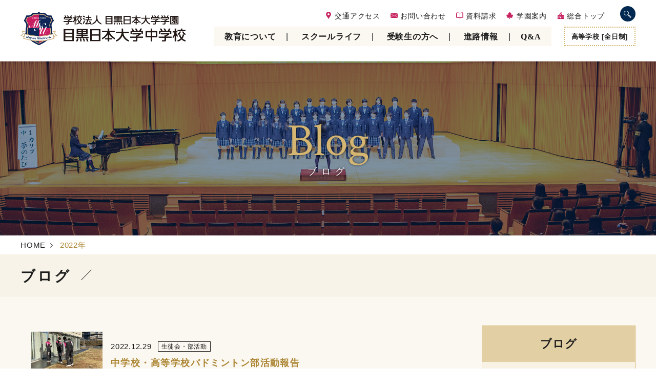

--- FILE ---
content_type: text/html; charset=UTF-8
request_url: https://www.meguro-nichidai.ed.jp/junior/news/date/2022/?post_type=blog
body_size: 6517
content:
<!DOCTYPE html>
<html lang="ja" class="no-js">
<head>

	<meta charset="UTF-8" />
	<meta http-equiv="X-UA-Compatible" content="IE=Edge" />
	<meta name="viewport" content="width=device-width, initial-scale=1, minimum-scale=1, maximum-scale=2" />
	<meta name="format-detection" content="telephone=no" />

	<title>2022年 | 目黒日本大学中学校</title>

	<script src="/js/modernizr.js"></script>
  <link rel="preconnect" href="https://fonts.googleapis.com">
  <link rel="preconnect" href="https://fonts.gstatic.com" crossorigin>
  <link href="https://fonts.googleapis.com/css2?family=Crimson+Text&display=swap" rel="stylesheet">
	<link href="/css/style.css?v=250820" rel="stylesheet" />
	<link href="/css/junior.css?v=250820" rel="stylesheet" />

<script type="application/ld+json">
{
  "@context": "https://schema.org",
  "@type": "WebSite",
  "url": "https://www.meguro-nichidai.ed.jp/junior/",
  "potentialAction": {
    "@type": "SearchAction",
    "target": "https://www.meguro-nichidai.ed.jp/junior/search/?q={q}",
    "query-input": "required name=q"
  }
}
</script>
<!-- Google Tag Manager -->
<script>(function(w,d,s,l,i){w[l]=w[l]||[];w[l].push({'gtm.start': new Date().getTime(),event:'gtm.js'});var f=d.getElementsByTagName(s)[0], j=d.createElement(s),dl=l!='dataLayer'?'&l='+l:'';j.async=true;j.src= 'https://www.googletagmanager.com/gtm.js?id='+i+dl;f.parentNode.insertBefore(j,f); })(window,document,'script','dataLayer','GTM-KJ6Z7V4');</script>

</head>
<body>

<div class="page" id="js-page">
<div id="js-loading" class="page-loading"><div id="js-progress" class="page-loading-progress"></div><div id="js-loadtext" class="page-loading-body"><div class="sealing"></div><div class="text">Loading...</div><span id="js-percent">0</span></div><div id="js-load-u" class="page-loading-u"></div><div id="js-load-d" class="page-loading-d"></div></div>
<header class="page-header" id="js-header">
	<div class="inner">
		<div class="header-content">
			<div class="logo-main" role="banner">
				<p><a href="/junior/"><img src="/junior/img/common/logo.png?v=200326" alt="目黒日本大学中学校" /></a></p>
			</div>

			<nav role="navigation" class="nav-wrap">
				<div class="nav-sub">
					<ul class="nav-sub-list">
						<li><a href="/junior/access/"><i class="icon-pin"></i> 交通アクセス</a></li>
						<li><a href="/junior/contact/" class="no-ajax"><i class="icon-mail"></i> お問い合わせ</a></li>
						<li><a href="/junior/request/" class="no-ajax"><i class="icon-book"></i> 資料請求</a></li>
						<li><a href="/junior/about/"><i class="icon-suzukake"></i> 学園案内</a></li>
						<li><a href="/" class="no-ajax"><i class="icon-school"></i> 総合トップ</a></li>
					</ul>
					<ul class="nav-sub-other">
						<li><a href="/junior/news/">お知らせ</a></li>
						<li><a href="/junior/blog/">ブログ</a></li>
						<li><a href="/junior/calendar/">イベント<br>カレンダー</a></li>
					</ul>
				</div>
				<div class="nav-main" id="js-nav-main">
					<ul class="nav-main-list">
						<li class="link-top"><a href="/junior/">トップページ</a></li>
						<li class="link-education js-hover">
							<a href="/junior/education/">教育について</a>
							<div class="megamenu"><div class="megamenu-inner">
								<div class="megamenu-image"><img src="/junior/img/education/mega_main.jpg?v=230718" alt="" ></div>
								<div class="megamenu-body">
									<p class="megamenu-title">教育について<span class="en">Education</span></p>
									<ul class="megamenu-list">
										<li><a href="/junior/education/rubric/">学校ルーブリック</a></li>
										<li><a href="/junior/education/feature/">教育の特徴</a></li>
										<li><a href="/junior/education/subject/">教科紹介</a></li>
										<li><a href="/junior/education/6year/">6ヵ年一貫教育</a></li>
										<li><a href="/junior/education/curriculum/">カリキュラム・シラバス</a></li>
										<li><a href="/junior/education/global/">中学3年オーストラリア短期留学</a></li>
									</ul>
								</div>
							</div></div>
						</li>
						<li class="link-schoollife js-hover">
							<a href="/junior/schoollife/">スクールライフ</a>
							<div class="megamenu"><div class="megamenu-inner">
								<div class="megamenu-image"><img src="/junior/img/schoollife/mega_main.jpg?v=230719" alt="" ></div>
								<div class="megamenu-body">
									<p class="megamenu-title">スクールライフ<span class="en">School Life</span></p>
									<ul class="megamenu-list">
										<li><a href="/junior/schoollife/club/">部活動</a></li>
										<li><a href="/junior/schoollife/schedule/">年間行事</a></li>
										<li><a href="/junior/schoollife/uniform/">制服紹介</a></li>
										<li><a href="/junior/schoollife/day/">生徒の一日</a></li>
										<li><a href="/junior/schoollife/photo/">フォトギャラリー</a></li>
									</ul>
								</div>
							</div></div>
						</li>
						<li class="link-exam js-hover">
							<a href="/junior/exam/">受験生の方へ</a>
							<div class="megamenu"><div class="megamenu-inner">
								<div class="megamenu-image"><img src="/junior/img/exam/mega_main.jpg" alt="" ></div>
								<div class="megamenu-body">
									<p class="megamenu-title">受験生の方へ<span class="en">Examination</span></p>
									<ul class="megamenu-list">
										<li><a href="/junior/exam/event/">イベント情報</a></li>
										<li><a href="/junior/pdf/2026guideline.pdf" class="link-pdf" target="_blank" onclick="ga('send', 'event', 'ボタン', 'クリック', 'ヘッダー募集要項2026中学', 1, { 'nonInteraction':1});">募集要項</a></li>
										<li><a href="/junior/pdf/2026pamphlet.pdf" class="link-pdf" target="_blank" onclick="ga('send', 'event', 'ボタン', 'クリック', 'ヘッダー学校案内2026中学', 1, { 'nonInteraction':1});">学校案内</a></li>
										<li><a href="/junior/exam/step/">出願について</a></li>
                                        <li><a href="/junior/exam/download/">ダウンロード書類</a></li>
										<li><a href="/junior/exam/sample/">過去問題・模擬問題</a></li>
									</ul>
								</div>
							</div></div>
						</li>
						<li class="link-course js-hover">
							<a href="/junior/course/">進路情報</a>
							<div class="megamenu"><div class="megamenu-inner">
								<div class="megamenu-image"><img src="/junior/img/course/mega_main.jpg" alt="" ></div>
								<div class="megamenu-body">
									<p class="megamenu-title">進路情報<span class="en">Course</span></p>
									<ul class="megamenu-list">
										<li><a href="/junior/course/results/">進学実績</a></li>
										<li><a href="/junior/course/voice/">卒業生Voice</a></li>
									</ul>
								</div>
							</div></div>
						</li>
						<li class="link-faq"><a href="/junior/faq/">Q&amp;A</a></li>
					</ul>
					<div class="nav-main-other"><a href="/senior/" class="no-ajax">高等学校 [全日制]</a></div>
				</div>
			</nav>
			<dl class="nav-search" id="js-search">
				<dt><i class="icon-search"></i></dt>
				<dd>
					<form method="get" action="/junior/search/" role="search">
						<input class="nav-sub-search-input" id="search-input" type="search" name="q" placeholder="Search" value="" />
					</form>
				</dd>
			</dl>
			<div class="sp-menu" id="js-sp-menu"><i class="icon-menu"></i></div>
		</div>
	</div>
</header><!-- /.page-header -->

<main role="main" id="js-container">
<div class="page-content" data-page="blog-page cat-all">

<div class="page-hero is-blog">
	<p class="page-hero-title-en">Blog</p>
	<p class="page-hero-title">ブログ</p>
</div>
<div class="breadcrumbs">
<ul class ="breadcrumbs-list" ><li itemscope itemtype="http://data-vocabulary.org/Breadcrumb"><a itemprop="url" href="/junior/"><span itemprop="title">HOME</span></a></li>
<li itemscope itemtype="http://data-vocabulary.org/Breadcrumb"><span itemprop="title">2022年</span></li>
</ul >
</div>
<div class="content-nav" id="js-content-nav">
	<div class="content-nav-inner">
		<h1 class="content-nav-title">ブログ</h1>
	</div>
</div>

<div class="section">
	<div class="inner">
		<div class="news">
			<div class="news-main">
				<ul class="top-blog-tab archive">
					<li><a href="/junior/blog/">すべて</a></li>
						<li class="cat-item cat-item-22"><a href="https://www.meguro-nichidai.ed.jp/junior/blog/class/event/">イベント</a>
</li>
	<li class="cat-item cat-item-23"><a href="https://www.meguro-nichidai.ed.jp/junior/blog/class/edu/">教科・教育</a>
</li>
	<li class="cat-item cat-item-24"><a href="https://www.meguro-nichidai.ed.jp/junior/blog/class/club/">生徒会・部活動</a>
</li>
				</ul>
				<div class="news-list">
					<article class="news-item">
						<a href="https://www.meguro-nichidai.ed.jp/junior/blog/2022/14463" class="_blog">
							<div class="news-item-image skirtin"><img src="https://www.meguro-nichidai.ed.jp/senior/app/files/uploads/2022/12/12.29-1-360x240.jpeg" width="360" alt="" /></div>
							<div class="news-item-body">
								<div class="news-item-head">
									<time class="date" datetime="2022-12-29">2022.12.29</time>
									<span class="cat">生徒会・部活動</span>
								</div>
								<h2 class="news-item-title">中学校・高等学校バドミントン部活動報告</h2>
							</div>
						</a>
					</article>
					<article class="news-item">
						<a href="https://www.meguro-nichidai.ed.jp/junior/blog/2022/14451" class="_blog">
							<div class="news-item-image skirtin"><img src="https://www.meguro-nichidai.ed.jp/junior/app/files/uploads/2022/12/359c1a0c4135a53a99a3998e10f4ad80-360x240.jpg" alt="" /></div>
							<div class="news-item-body">
								<div class="news-item-head">
									<time class="date" datetime="2022-12-23">2022.12.23</time>
									<span class="cat">生徒会・部活動</span>
								</div>
								<h2 class="news-item-title">今日の終業式の様子をご紹介します！</h2>
							</div>
						</a>
					</article>
					<article class="news-item">
						<a href="https://www.meguro-nichidai.ed.jp/junior/blog/2022/14444" class="_blog">
							<div class="news-item-image skirtin"><img src="https://www.meguro-nichidai.ed.jp/junior/app/files/uploads/2022/12/12.23-1-360x240.jpeg" alt="" /></div>
							<div class="news-item-body">
								<div class="news-item-head">
									<time class="date" datetime="2022-12-23">2022.12.23</time>
									<span class="cat">生徒会・部活動</span>
								</div>
								<h2 class="news-item-title">中学校・高等学校バドミントン部活動報告</h2>
							</div>
						</a>
					</article>
					<article class="news-item">
						<a href="https://www.meguro-nichidai.ed.jp/junior/blog/2022/14429" class="_blog">
							<div class="news-item-image skirtin"><img src="https://www.meguro-nichidai.ed.jp/junior/app/files/uploads/2022/12/IMG_6642-360x240.jpg" alt="" /></div>
							<div class="news-item-body">
								<div class="news-item-head">
									<time class="date" datetime="2022-12-20">2022.12.20</time>
									<span class="cat">イベント</span>
								</div>
								<h2 class="news-item-title">ヴァイオリンとピアノの演奏会を鑑賞しました（中学校2年生）</h2>
							</div>
						</a>
					</article>
					<article class="news-item">
						<a href="https://www.meguro-nichidai.ed.jp/junior/blog/2022/14411" class="_blog">
							<div class="news-item-image skirtin"><img src="https://www.meguro-nichidai.ed.jp/junior/app/files/uploads/2022/12/9883B674-8959-49ED-9806-57DE0B71DDA2-360x240.jpeg" alt="" /></div>
							<div class="news-item-body">
								<div class="news-item-head">
									<time class="date" datetime="2022-12-16">2022.12.16</time>
									<span class="cat">イベント</span>
								</div>
								<h2 class="news-item-title">スピコンのちパントマイム</h2>
							</div>
						</a>
					</article>
					<article class="news-item">
						<a href="https://www.meguro-nichidai.ed.jp/junior/blog/2022/14403" class="_blog">
							<div class="news-item-image skirtin"><img src="https://www.meguro-nichidai.ed.jp/junior/app/files/uploads/2022/12/IMG_31431-360x240.jpg" alt="" /></div>
							<div class="news-item-body">
								<div class="news-item-head">
									<time class="date" datetime="2022-12-15">2022.12.15</time>
									<span class="cat">教科・教育</span>
								</div>
								<h2 class="news-item-title">中学1年生　体育（ダンス発表）</h2>
							</div>
						</a>
					</article>
					<article class="news-item">
						<a href="https://www.meguro-nichidai.ed.jp/junior/blog/2022/14391" class="_blog">
							<div class="news-item-image skirtin"><img src="https://www.meguro-nichidai.ed.jp/junior/app/files/uploads/2022/12/CD358E17-7424-4ED7-B33E-A5C86F4DEC3E-360x240.jpeg" alt="" /></div>
							<div class="news-item-body">
								<div class="news-item-head">
									<time class="date" datetime="2022-12-10">2022.12.10</time>
									<span class="cat">教科・教育</span>
								</div>
								<h2 class="news-item-title">オーストラリア短期留学事前学習会</h2>
							</div>
						</a>
					</article>
					<article class="news-item">
						<a href="https://www.meguro-nichidai.ed.jp/junior/blog/2022/14387" class="_blog">
							<div class="news-item-image skirtin"><img src="https://www.meguro-nichidai.ed.jp/junior/app/files/uploads/2022/12/c854b56713421d4669804b35a4e084a5-360x240.jpg" alt="" /></div>
							<div class="news-item-body">
								<div class="news-item-head">
									<time class="date" datetime="2022-12-09">2022.12.09</time>
									<span class="cat">教科・教育</span>
								</div>
								<h2 class="news-item-title">中3 音楽の小テスト返却！</h2>
							</div>
						</a>
					</article>
					<article class="news-item">
						<a href="https://www.meguro-nichidai.ed.jp/junior/blog/2022/14370" class="_blog">
							<div class="news-item-image skirtin"><img src="https://www.meguro-nichidai.ed.jp/junior/app/files/uploads/2022/12/IMG_6485-360x240.jpg" alt="" /></div>
							<div class="news-item-body">
								<div class="news-item-head">
									<time class="date" datetime="2022-12-08">2022.12.08</time>
									<span class="cat">教科・教育</span>
								</div>
								<h2 class="news-item-title">学年全体道徳！</h2>
							</div>
						</a>
					</article>
					<article class="news-item">
						<a href="https://www.meguro-nichidai.ed.jp/junior/blog/2022/14377" class="_blog">
							<div class="news-item-image skirtin"><img src="https://www.meguro-nichidai.ed.jp/senior/app/files/uploads/2022/12/12.8-1-360x240.jpeg" width="360" alt="" /></div>
							<div class="news-item-body">
								<div class="news-item-head">
									<time class="date" datetime="2022-12-08">2022.12.08</time>
									<span class="cat">生徒会・部活動</span>
								</div>
								<h2 class="news-item-title">中学校・高等学校バドミントン部活動報告</h2>
							</div>
						</a>
					</article>
				</div>

<div class="pager">
	<span aria-current="page" class="page-numbers current">1</span>
<a class="page-numbers" href="/junior/news/date/2022/?post_type=blog&#038;paged=2">2</a>
<a class="page-numbers" href="/junior/news/date/2022/?post_type=blog&#038;paged=3">3</a>
<a class="page-numbers" href="/junior/news/date/2022/?post_type=blog&#038;paged=4">4</a>
<span class="page-numbers dots">&hellip;</span>
<a class="page-numbers" href="/junior/news/date/2022/?post_type=blog&#038;paged=23">23</a>
<a class="next page-numbers" href="/junior/news/date/2022/?post_type=blog&#038;paged=2">Next <i class="icon-right"></i></a></div>
			</div>


<div class="news-side">
	<aside class="side-menu">
		<h2 class="side-menu-title">ブログ</h2>
		<dl class="side-menu-cat">
			<dt>Newest</dt>
			<dd>
				<ul>
						<li><a href='https://www.meguro-nichidai.ed.jp/junior/blog/2026/23879'>国語の授業の様子</a></li>
	<li><a href='https://www.meguro-nichidai.ed.jp/junior/blog/2026/23875'>探求の発表に向けて</a></li>
	<li><a href='https://www.meguro-nichidai.ed.jp/junior/blog/2026/23865'>休み時間の様子</a></li>
	<li><a href='https://www.meguro-nichidai.ed.jp/junior/blog/2026/23870'>中学校・高等学校バドミントン部活動報告</a></li>
	<li><a href='https://www.meguro-nichidai.ed.jp/junior/blog/2026/23862'>いつもとは違う三者面談</a></li>
				</ul>
			</dd>
		</dl>
		<dl class="side-menu-cat">
			<dt>Category</dt>
			<dd>
				<ul>
						<li class="cat-item cat-item-22"><a href="https://www.meguro-nichidai.ed.jp/junior/blog/class/event/">イベント (480)</a>
</li>
	<li class="cat-item cat-item-23"><a href="https://www.meguro-nichidai.ed.jp/junior/blog/class/edu/">教科・教育 (927)</a>
</li>
	<li class="cat-item cat-item-24"><a href="https://www.meguro-nichidai.ed.jp/junior/blog/class/club/">生徒会・部活動 (672)</a>
</li>
				</ul>
			</dd>
		</dl>
		<dl class="side-menu-cat">
			<dt>Archive</dt>
			<dd>
				<ul>
						<li><a href='https://www.meguro-nichidai.ed.jp/junior/blog/2026/'>2026年 (20)</a></li>
	<li><a href='https://www.meguro-nichidai.ed.jp/junior/blog/2025/'>2025年 (441)</a></li>
	<li><a href='https://www.meguro-nichidai.ed.jp/junior/blog/2024/'>2024年 (363)</a></li>
	<li><a href='https://www.meguro-nichidai.ed.jp/junior/blog/2023/'>2023年 (338)</a></li>
	<li><a href='https://www.meguro-nichidai.ed.jp/junior/blog/2022/' aria-current="page">2022年 (222)</a></li>
	<li><a href='https://www.meguro-nichidai.ed.jp/junior/blog/2021/'>2021年 (228)</a></li>
	<li><a href='https://www.meguro-nichidai.ed.jp/junior/blog/2020/'>2020年 (138)</a></li>
	<li><a href='https://www.meguro-nichidai.ed.jp/junior/blog/2019/'>2019年 (189)</a></li>
	<li><a href='https://www.meguro-nichidai.ed.jp/junior/blog/2018/'>2018年 (71)</a></li>
				</ul>
			</dd>
		</dl>
	</aside>
	<div class="mt-md"><a href="/junior/exam/event/"><img src="/junior/img/top/bnr_event.png" alt="中学入試イベント 事前申し込み"></a></div>
</div>
		</div>
	</div>
</div>

</div><!-- /.page-content -->
</main><!-- /#js-container -->

<div class="pageup" id="js-pageup"><a href="#top"><i class="icon-up"></i><br>page top</a></div>
<footer class="page-footer" role="contentinfo">

	<aside class="sitemap" id="js-sitemap">
		<h2 class="sitemap-button">SITE MAP <i class="icon-plus-o"></i></h2>
		<div class="sitemap-body">
			<dl class="sitemap-group">
				<dt><a href="/junior/education/">教育について</a></dt>
				<dd>
					<ul>
						<li><a href="/junior/education/rubric/">学校ルーブリック</a></li>
						<li><a href="/junior/education/feature/">教育の特徴</a></li>
						<li><a href="/junior/education/subject/">教科紹介</a></li>
						<li><a href="/junior/education/6year/">6ヵ年一貫教育</a></li>
						<li><a href="/junior/education/curriculum/">カリキュラム・シラバス</a></li>
						<li><a href="/junior/education/global/">中学3年 オーストラリア短期留学</a></li>
					</ul>
				</dd>
			</dl>
			<dl class="sitemap-group">
				<dt><a href="/junior/schoollife/">スクールライフ</a></dt>
				<dd>
					<ul>
						<li><a href="/junior/schoollife/club/">部活動</a></li>
						<li><a href="/junior/schoollife/schedule/">年間行事</a></li>
						<li><a href="/junior/schoollife/uniform/">制服紹介</a></li>
						<li><a href="/junior/schoollife/day/">生徒の一日</a></li>
						<li><a href="/junior/schoollife/photo/">フォトギャラリー</a></li>
					</ul>
				</dd>
			</dl>
			<dl class="sitemap-group">
				<dt><a href="/junior/exam/">受験生の方へ</a></dt>
				<dd>
					<ul>
						<li><a href="/junior/exam/event/">イベント情報</a></li>
						<li><a href="/junior/pdf/2026guideline.pdf" target="_blank" onclick="ga('send', 'event', 'ボタン', 'クリック', 'フッター募集要項2026中学', 1, { 'nonInteraction':1});">募集要項 <i class="icon-pdf"></i></a></li>
						<li><a href="/junior/pdf/2026pamphlet.pdf" target="_blank" onclick="ga('send', 'event', 'ボタン', 'クリック', 'フッター学校案内2026中学', 1, { 'nonInteraction':1});">学校案内 <i class="icon-pdf"></i></a></li>
						<li><a href="/junior/exam/step/">出願について</a></li>
						<li><a href="/junior/exam/download/">ダウンロード書類</a></li>
						<li><a href="/junior/exam/sample/">過去問題・模擬問題</a></li>
					</ul>
				</dd>
			</dl>
			<dl class="sitemap-group">
				<dt><a href="/junior/course/">進路情報</a></dt>
				<dd>
					<ul>
						<li><a href="/junior/course/results/">進学実績</a></li>
						<li><a href="/junior/course/voice/">卒業生Voice</a></li>
					</ul>
				</dd>
			</dl>
			<dl class="sitemap-group">
				<dt><a href="/junior/about/">学園案内</a></dt>
				<dd>
					<ul>
						<li><a href="/junior/about/director/">理事長あいさつ</a></li>
						<li><a href="/junior/about/greeting/">校長あいさつ</a></li>
						<li><a href="/junior/about/history/">理念・沿革</a></li>
						<li><a href="/junior/about/facilities/">施設紹介</a></li>
						<li><a href="/junior/about/song/">校歌・応援歌</a></li>
						<li><a href="/junior/about/public/">情報公開</a></li>
					</ul>
				</dd>
			</dl>
			<ul class="sitemap-group">
				<li><a href="/junior/faq/">Q&amp;A</a></li>
				<li><a href="/junior/access/">交通アクセス</a></li>
				<li><a href="/junior/contact/">お問い合わせ</a></li>
				<li><a href="/junior/request/">資料請求</a></li>
							</ul>
			<ul class="sitemap-group">
				<li><a href="/junior/news/">お知らせ</a></li>
				<li><a href="/junior/blog/">ブログ</a></li>
				<li><a href="/junior/calendar/">イベントカレンダー</a></li>
				<li><a href="/junior/j_alart/">Jアラート発令時の対応</a></li>
				<li><a href="/payment/" class="no-ajax">学納金・口座振替受付サービス</a></li>
			</ul>
			<ul class="sitemap-group">
				<li><a href="/" class="no-ajax">総合トップページ</a></li>
				<li><a href="/junior/">中学校</a></li>
				<li><a href="/senior/" class="no-ajax">高等学校［全日制］</a></li>
				<li><a href="/tsushin/" class="no-ajax">高等学校［通信制］</a></li>
				<li><a href="/kinder/" class="no-ajax">幼稚園</a></li>
			</ul>
		</div>
	</aside>

	<div class="footer-banner">
		<div id="js-footer-banner">
			<ul class="footer-banner-list swiper-wrapper">
				<li class="swiper-slide"><a href="/pdf/shakeout.pdf" onclick="ga('send', 'event', 'バナー', 'クリック', 'トップページイベントシェイクアウト_中学', 1, { 'nonInteraction':1});"><img src="/junior/img/top/bnr_shakeout.png" alt="The Great Japan ShakeOut認定" ></a></li>
				<li class="swiper-slide"><a href="https://www.yomiuri.co.jp/kyoiku/support/information/CO036557" onclick="ga('send', 'event', 'バナー', 'クリック', 'トップページ受験サポート_中学', 1, { 'nonInteraction':1});"><img src="/junior/img/top/bnr_kyoiku-support.png" alt="読売新聞オンライン中学受験サポート取材記事掲載中" ></a></li>
				<li class="swiper-slide"><a href="https://www.meguro-nichidai.ed.jp/junior/news/13167/" target="_blank"><img src="/img/common/bnr_recruit.png" alt=""></a></li>
				<li class="swiper-slide"><a href="http://www.nihon-u.ac.jp/" target="_blank"><img src="/img/common/bnr_nihon-u.png" alt=""></a></li>
			</ul>
		</div>
	</div>

	<div class="site-info inner">
		<aside class="site-info-sc fadein">
			<div class="site-info-sc-image"></div>
			<div class="site-info-sc-text">
				<h2 class="name">目黒日本大学中学校</h2>
				<p class="operation"><i class="icon-suzukake"></i> 学校法人 目黒日本大学学園</p>
				<p class="address">〒 153-0063 <span class="d-ib">東京都目黒区目黒1-6-15</span></p>
				<p class="tel"><i class="icon-tel"></i> <a href="tel:03-3492-3388">03-3492-3388</a></p>
			</div>
		</aside>
		<div class="site-info-other">
			<ul class="links fadein">
				<li><a href="/junior/site/">このサイトについて</a></li>
				<li><a href="/junior/privacy/">プライバシーポリシー</a></li>
			</ul>
			<ul class="links fadein">
				<li><a href="/junior/bullying/">いじめ防止対策基本方針</a></li>
				<li><a href="/junior/media/">メディアポリシー</a></li>
			</ul>
		</div>
		<p class="copyright"><small>&copy; Meguro Nihon University.</small></p>
	</div>
</footer><!-- /.page-footer -->
</div>
<!-- /.page -->
<div id="js-page-transition" class="transition-layer"></div>

<script src="https://code.jquery.com/jquery-3.4.1.min.js"></script>
<script src="/js/app.js?v=210901"></script>
<script type="speculationrules">
{"prefetch":[{"source":"document","where":{"and":[{"href_matches":"\/junior\/*"},{"not":{"href_matches":["\/junior\/app\/wp-*.php","\/junior\/app\/wp-admin\/*","\/junior\/app\/files\/uploads\/*","\/junior\/app\/wp-content\/*","\/junior\/app\/wp-content\/plugins\/*","\/junior\/app\/wp-content\/themes\/meguronu2019\/*","\/junior\/*\\?(.+)"]}},{"not":{"selector_matches":"a[rel~=\"nofollow\"]"}},{"not":{"selector_matches":".no-prefetch, .no-prefetch a"}}]},"eagerness":"conservative"}]}
</script>

</body>
</html>

--- FILE ---
content_type: text/css
request_url: https://www.meguro-nichidai.ed.jp/css/style.css?v=250820
body_size: 53466
content:
/*! sanitize.css v3.0.0 | CC0 1.0 Public Domain | github.com/10up/sanitize.css */audio:not([controls]){display:none}button{overflow:visible;-webkit-appearance:button}details{display:block}html{overflow-y:scroll;-webkit-text-size-adjust:100%}header,footer,main,section,article,aside,nav,details,menu,figure,figcaption{display:block}input{-webkit-border-radius:0}input[type="button"],input[type="reset"],input[type="submit"]{-webkit-appearance:button}input[type="number"]{width:auto}input[type="search"]{-webkit-appearance:textfield}input[type="search"]::-webkit-search-cancel-button,input[type="search"]::-webkit-search-decoration{-webkit-appearance:none}main{display:block}pre{overflow:auto}progress{display:inline-block}small{font-size:75%}summary{display:block}svg:not(:root){overflow:hidden}template{display:none}textarea{overflow:auto}[hidden]{display:none}*,::before,::after{-webkit-box-sizing:inherit;box-sizing:inherit}*{font-size:inherit;line-height:inherit}::before,::after{text-decoration:inherit;vertical-align:inherit}*,::before,::after{border-style:solid;border-width:0}*{background-repeat:no-repeat;margin:0;padding:0}:root{background-color:#fff;-webkit-box-sizing:border-box;box-sizing:border-box;color:#000;cursor:default;font:62.5%/1.5 sans-serif;text-rendering:auto}a{text-decoration:none}audio,canvas,iframe,img,svg,video{vertical-align:middle}button,input,select,textarea{background-color:rgba(0,0,0,0)}button,input,select,textarea{color:inherit;font-family:inherit;font-style:inherit;font-weight:inherit}button,[type="button"],[type="date"],[type="datetime"],[type="datetime-local"],[type="email"],[type="month"],[type="number"],[type="password"],[type="reset"],[type="search"],[type="submit"],[type="tel"],[type="text"],[type="time"],[type="url"],[type="week"],select,textarea{min-height:1.5em}code,kbd,pre,samp{font-family:monospace,monospace}nav ol,nav ul{list-style:none}select{-moz-appearance:none;-webkit-appearance:none}select::-ms-expand{display:none}select::-ms-value{color:currentColor}table{border-collapse:collapse;border-spacing:0}textarea{resize:vertical}::selection{background-color:#B3D4FC;color:#fff;text-shadow:none}[aria-busy="true"]{cursor:progress}[aria-controls]{cursor:pointer}[aria-disabled]{cursor:default}[hidden][aria-hidden="false"]{clip:rect(0 0 0 0);display:inherit;position:absolute}[hidden][aria-hidden="false"]:focus{clip:auto}.breadcrumbs-list,.top-news-entry .title,.top-blog-entry .title{overflow:hidden;white-space:nowrap;text-overflow:ellipsis}html{overflow-y:scroll;font-size:62.5%}body{color:#1c1c1c;font-family:-apple-system,YuGothic,"Yu Gothic","游ゴシック","ヒラギノ角ゴ Pro","Hiragino Kaku Gothic Pro",Meiryo,"メイリオ","MS PGothic","ＭＳ Ｐゴシック",sans-serif;font-size:1.5rem;font-weight:500;letter-spacing:.05em;-webkit-font-feature-settings:"palt";font-feature-settings:"palt"}input,select,option,textarea{font-family:-apple-system,YuGothic,"Yu Gothic","游ゴシック","ヒラギノ角ゴ Pro","Hiragino Kaku Gothic Pro",Meiryo,"メイリオ","MS PGothic","ＭＳ Ｐゴシック",sans-serif}a,a *{-webkit-transition-property:color, border-color, background-color, opacity;transition-property:color, border-color, background-color, opacity;-webkit-transition-duration:.4s;transition-duration:.4s;-webkit-transition-timing-function:ease-in-out;transition-timing-function:ease-in-out}a{color:#002850;text-decoration:none}a:hover{outline:0;color:#001b37;text-decoration:underline}a:active{outline:0;color:#c82360}::selection{background-color:#000f1d;color:#fff}.view-first{height:100%;min-height:620px}.view-first body{height:100%}.front-page{position:relative;z-index:0;display:-webkit-box;display:-ms-flexbox;display:flex;height:100%;overflow:hidden}.front-header{-ms-flex-negative:0;flex-shrink:0;display:-webkit-box;display:-ms-flexbox;display:flex;-webkit-box-orient:vertical;-webkit-box-direction:normal;-ms-flex-direction:column;flex-direction:column;width:490px;max-width:30%;padding:0 2%;background-color:#fff}.front-logo{-webkit-box-flex:1;-ms-flex-positive:1;flex-grow:1;display:-webkit-box;display:-ms-flexbox;display:flex;-webkit-box-pack:center;-ms-flex-pack:center;justify-content:center;-webkit-box-align:center;-ms-flex-align:center;align-items:center;padding-bottom:300px;text-align:center}.front-logo img{max-width:80%}.front-logo-sp{display:none}.front-info{position:absolute;left:0;bottom:0;width:490px;max-width:30%;font-size:1.5rem;color:#1c1c1c}.front-info a{color:#1c1c1c}.front-info-address{text-align:center}.front-info-tel{margin:16px auto 0;width:320px}.front-info-tel>dl{overflow:hidden}.front-info-tel>dl>dt{float:left;clear:both}.front-info-tel>dl>dd{float:right}.front-info-tel>dl>dd i{color:#c82360}.front-info-links{height:70px;width:320px;display:-webkit-box;display:-ms-flexbox;display:flex;-webkit-box-align:center;-ms-flex-align:center;align-items:center;margin:16px auto 0;border-top:1px dashed #1c1c1c}.front-info-links>li{width:100%;text-align:center}.front-info-links>li:not(:last-child){border-right:1px dashed #1c1c1c}.front-info-links>li i{color:#c82360}.front-content{overflow:hidden;position:relative;z-index:0;-webkit-box-flex:1;-ms-flex-positive:1;flex-grow:1;display:-webkit-box;display:-ms-flexbox;display:flex;-webkit-box-pack:end;-ms-flex-pack:end;justify-content:flex-end;-webkit-box-orient:vertical;-webkit-box-direction:normal;-ms-flex-direction:column;flex-direction:column;background:url(../img/front/bg_main.jpg) no-repeat left center/cover}.front-main{display:-webkit-box;display:-ms-flexbox;display:flex;-webkit-box-pack:justify;-ms-flex-pack:justify;justify-content:space-between;-webkit-box-align:end;-ms-flex-align:end;align-items:flex-end;margin:0 auto;max-width:960px;min-height:550px}.front-copy{text-align:center;font:bold 2.2rem/2 "Yu Mincho",YuMincho,"Hiragino Mincho ProN","Noto Serif Japanese",serif;letter-spacing:.2em;-webkit-box-flex:1;-ms-flex-positive:1;flex-grow:1}.front-nav{display:-webkit-box;display:-ms-flexbox;display:flex;-ms-flex-wrap:wrap;flex-wrap:wrap;-webkit-box-pack:center;-ms-flex-pack:center;justify-content:center;padding-bottom:15vh}.front-nav>li{max-width:50%;width:420px;padding:2.5vh 40px;text-align:center}.front-nav>li>a{position:relative;display:block;padding:2em 0 1em;color:#1c1c1c;text-decoration:none;-webkit-transition:.4s;transition:.4s;background-color:#fff}.front-nav>li>a:hover::after{opacity:1}.front-nav>li>a::after{content:'';position:absolute;left:0;top:0;width:100%;height:100%;background:-webkit-gradient(linear, left top, right top, from(rgba(0,40,80,0)), to(rgba(0,40,80,0.2)));background:linear-gradient(to right, rgba(0,40,80,0), rgba(0,40,80,0.2));opacity:0;-webkit-transition:opacity .3s;transition:opacity .3s}.front-nav>li:nth-child(1)>a{color:#ac8634;-webkit-box-shadow:0 0 0 12px rgba(255,255,255,0.3),0 0 20px #d4b572;box-shadow:0 0 0 12px rgba(255,255,255,0.3),0 0 20px #d4b572}.front-nav>li:nth-child(1)>a::after{background:-webkit-gradient(linear, left top, right top, from(rgba(212,181,114,0)), to(rgba(212,181,114,0.2)));background:linear-gradient(to right, rgba(212,181,114,0), rgba(212,181,114,0.2))}.front-nav>li:nth-child(2)>a{color:#002850;-webkit-box-shadow:0 0 0 12px rgba(255,255,255,0.3),0 0 20px #002850;box-shadow:0 0 0 12px rgba(255,255,255,0.3),0 0 20px #002850}.front-nav>li:nth-child(2)>a::after{background:-webkit-gradient(linear, left top, right top, from(rgba(0,40,80,0)), to(rgba(0,40,80,0.2)));background:linear-gradient(to right, rgba(0,40,80,0), rgba(0,40,80,0.2))}.front-nav>li:nth-child(3)>a{color:#c82360;-webkit-box-shadow:0 0 0 12px rgba(255,255,255,0.3),0 0 20px #c82360;box-shadow:0 0 0 12px rgba(255,255,255,0.3),0 0 20px #c82360}.front-nav>li:nth-child(3)>a::after{background:-webkit-gradient(linear, left top, right top, from(rgba(200,35,96,0)), to(rgba(200,35,96,0.1)));background:linear-gradient(to right, rgba(200,35,96,0), rgba(200,35,96,0.1))}.front-nav>li:nth-child(4)>a{color:#459945;-webkit-box-shadow:0 0 0 12px rgba(255,255,255,0.3),0 0 20px #5cb55c;box-shadow:0 0 0 12px rgba(255,255,255,0.3),0 0 20px #5cb55c}.front-nav>li:nth-child(4)>a::after{background:-webkit-gradient(linear, left top, right top, from(rgba(92,181,92,0)), to(rgba(92,181,92,0.2)));background:linear-gradient(to right, rgba(92,181,92,0), rgba(92,181,92,0.2))}.front-nav .pg{display:inline-block;vertical-align:middle;margin-right:1em;font-size:2rem;font-family:"Yu Mincho",YuMincho,"Hiragino Mincho ProN","Noto Serif Japanese",serif}.front-nav .ja{display:inline-block;vertical-align:middle;font-size:3rem;font-weight:bold;font-family:"Yu Mincho",YuMincho,"Hiragino Mincho ProN","Noto Serif Japanese",serif;letter-spacing:.3em}.front-nav .en{display:block;margin:.8em 0 0;padding:.8em 1em 0;border-top:1px dotted #002850;font:1.2rem/1.2 "Crimson Text",serif;letter-spacing:0}.front-nav .lbl-emergency{position:absolute;left:8px;right:8px;bottom:calc(100% - 16px);padding:.4em 0;background-color:#ae0e0e;color:#fff;font-weight:bold;font-size:2rem;-webkit-animation:updown 1.2s infinite;animation:updown 1.2s infinite}.front-nav .lbl-emergency::after{content:'';position:absolute;left:calc(50% - 6px);top:100%;border:6px solid transparent;border-top-color:#ae0e0e}.front-footer-bottom{position:absolute;right:5%;width:60%;bottom:16px;display:-webkit-box;display:-ms-flexbox;display:flex;-webkit-box-pack:justify;-ms-flex-pack:justify;justify-content:space-between;-webkit-box-align:center;-ms-flex-align:center;align-items:center;padding:16px;background-color:rgba(255,255,255,0.8)}.front-footer-links{display:-webkit-box;display:-ms-flexbox;display:flex;-ms-flex-wrap:wrap;flex-wrap:wrap}.front-footer-links>li{font-size:1.5rem}.front-footer-links>li:not(:last-child)::after{content:'|';margin:0 1em;color:rgba(28,28,28,0.5)}.front-footer-links>li a{color:#1c1c1c}.front-footer-copyright{color:rgba(28,28,28,0.5);font-size:1.3rem}.front-hub{margin:0 4vw 25vh;padding:16px 0;display:-webkit-box;display:-ms-flexbox;display:flex;-webkit-box-orient:vertical;-webkit-box-direction:normal;-ms-flex-direction:column;flex-direction:column;-webkit-box-pack:center;-ms-flex-pack:center;justify-content:center;background-color:rgba(255,255,255,0.8)}.front-hub-links{display:-webkit-box;display:-ms-flexbox;display:flex;-ms-flex-wrap:wrap;flex-wrap:wrap;margin:24px auto 0}.front-hub-links>li{width:50%;padding:16px}.front-hub-links>li>a{height:100%;display:-webkit-box;display:-ms-flexbox;display:flex;-webkit-box-pack:justify;-ms-flex-pack:justify;justify-content:space-between;-webkit-box-align:center;-ms-flex-align:center;align-items:center;padding:1em;border:2px solid #1c1c1c;color:#1c1c1c;text-decoration:none;background-color:rgba(255,255,255,0.8)}.front-hub-links>li>a i{margin-left:1em}.front-hub-links>li:nth-child(1) a:hover{background-color:rgba(212,181,114,0.2)}.front-hub-links>li:nth-child(1) i{color:#d4b572}.front-hub-links>li:nth-child(2) a:hover{background-color:rgba(0,40,80,0.2)}.front-hub-links>li:nth-child(2) i{color:#002850}.front-hub-links>li:nth-child(3) a:hover{background-color:rgba(200,35,96,0.2)}.front-hub-links>li:nth-child(3) i{color:#c82360}.front-hub-links>li:nth-child(4) a:hover{background-color:rgba(92,181,92,0.2)}.front-hub-links>li:nth-child(4) i{color:#5cb55c}.movie-intro-bg{position:absolute;z-index:-1;left:0;top:0;width:100%;height:100%;background:url(../img/front/bg_content.png) no-repeat center center/cover;-webkit-transition:opacity 1s;transition:opacity 1s;opacity:1}.movie-intro-bg.is-hide{opacity:0}.movie-bg{position:absolute;z-index:-2;top:50%;left:50%;-webkit-transform:translate(-50%, -50%);transform:translate(-50%, -50%);min-height:620px;height:100vh;padding-top:56.25%;min-width:177.77vh;width:100vw}.movie-bg iframe{position:absolute;top:0;left:0;width:100%;height:100%}.nav-student{width:100%;padding:0 24px}.nav-student__title{font-size:2.4rem;font-weight:bold;font-family:"Yu Mincho",YuMincho,"Hiragino Mincho ProN","Noto Serif Japanese",serif;letter-spacing:.3em}.nav-student__list{display:-webkit-box;display:-ms-flexbox;display:flex;margin:12px -8px 0}.nav-student__list>li{width:33.33%;padding:0 8px}.nav-student__list>li>a{display:-webkit-box;display:-ms-flexbox;display:flex;-webkit-box-pack:justify;-ms-flex-pack:justify;justify-content:space-between;-webkit-box-align:center;-ms-flex-align:center;align-items:center;padding:.7em 1em;border:2px solid #1c1c1c;color:#1c1c1c;text-decoration:none}.nav-student__list>li>a i{margin-left:1em}.nav-student__list.-junior a:hover{background-color:rgba(212,181,114,0.2)}.nav-student__list.-junior i{color:#d4b572}.nav-student__list.-senior a:hover{background-color:rgba(0,40,80,0.2)}.nav-student__list.-senior i{color:#002850}.nav-student__list.-tsushin a:hover{background-color:rgba(200,35,96,0.2)}.nav-student__list.-tsushin i{color:#c82360}.page{padding-top:120px}.inner,.megamenu-inner,.breadcrumbs-list,.content-nav-inner{margin:0 auto;width:1200px}.inner-sm{margin:0 auto;width:1080px}.page-header{padding:18px 0 0;position:fixed;z-index:610;top:0;left:0;width:100%;height:120px;background-color:#fff;-webkit-transition:-webkit-transform .4s;transition:-webkit-transform .4s;transition:transform .4s;transition:transform .4s, -webkit-transform .4s;-webkit-box-shadow:0 0 8px rgba(0,0,0,0.15);box-shadow:0 0 8px rgba(0,0,0,0.15)}.is-header-hide .page-header{-webkit-transform:translateY(-100%);transform:translateY(-100%);-webkit-box-shadow:0 0 0 rgba(0,0,0,0.15);box-shadow:0 0 0 rgba(0,0,0,0.15)}.header-content{height:100%;display:-webkit-box;display:-ms-flexbox;display:flex;-webkit-box-align:center;-ms-flex-align:center;align-items:center;-webkit-box-pack:justify;-ms-flex-pack:justify;justify-content:space-between}.logo-main{width:360px}.nav-sub-list{display:-webkit-box;display:-ms-flexbox;display:flex;-webkit-box-pack:end;-ms-flex-pack:end;justify-content:flex-end;margin-right:40px}.nav-sub-list>li{margin-right:20px;font-size:1.4rem}.nav-sub-list>li>a{color:#1c1c1c;text-decoration:none;font-family:"Yu Mincho",YuMincho,"Hiragino Mincho ProN","Noto Serif Japanese",serif}.nav-sub-list>li>a i{color:#c82360}.nav-sub-other{display:none}.nav-main{display:-webkit-box;display:-ms-flexbox;display:flex;-webkit-box-pack:justify;-ms-flex-pack:justify;justify-content:space-between;margin:10px 0 0}.nav-main-list{display:-webkit-box;display:-ms-flexbox;display:flex;font-size:1.6rem}.nav-main-list>li:not(:nth-child(2))::before{content:'|'}.nav-main-list>li>a{display:inline-block;padding:8px 20px 6px;font-weight:bold;font-family:"Yu Mincho",YuMincho,"Hiragino Mincho ProN","Noto Serif Japanese",serif;color:#1c1c1c;text-decoration:none}.nav-main-list>li.is-hover::after{content:'';position:absolute;left:0;bottom:0;width:100%;height:30px}.nav-main-list>li.link-top{display:none}.nav-main-other{margin-left:24px}.nav-main-other a{height:100%;display:-webkit-box;display:-ms-flexbox;display:flex;-webkit-box-align:center;-ms-flex-align:center;align-items:center;padding:0 1em;border:2px dotted #002850;font-weight:bold;font-size:1.3rem;color:#1c1c1c;text-decoration:none}.nav-search{position:absolute;top:12px;right:calc((100vw - 1200px) / 2);display:-webkit-box;display:-ms-flexbox;display:flex;border-radius:1em 0 0 1em}.nav-search>dt{display:-webkit-box;display:-ms-flexbox;display:flex;-webkit-box-align:center;-ms-flex-align:center;align-items:center;-webkit-box-pack:center;-ms-flex-pack:center;justify-content:center;width:2em;height:2em;border-radius:50%;color:#fff;background-color:#002850;-webkit-transition:-webkit-transform .4s;transition:-webkit-transform .4s;transition:transform .4s;transition:transform .4s, -webkit-transform .4s;cursor:pointer}.nav-search>dd{overflow:hidden;width:0;-webkit-transition:.4s;transition:.4s}.nav-search>dd input{width:100%;border:none;padding-left:.5em;background-color:rgba(0,40,80,0.1)}.nav-search.is-show{background-color:#fff}.nav-search.is-show>dt{-webkit-transform:rotate(360deg);transform:rotate(360deg)}.nav-search.is-show>dd{width:120px}.sp-menu{display:none}.megamenu{-webkit-transform:scaleY(0);transform:scaleY(0);-webkit-transform-origin:0 0;transform-origin:0 0;-webkit-transition:.2s;transition:.2s;position:absolute;top:100%;left:0;width:100%;background-color:rgba(255,255,255,0.8)}.is-hover .megamenu{-webkit-transform:scaleY(1);transform:scaleY(1);-webkit-transition:.4s;transition:.4s}.megamenu-inner{position:relative;display:-webkit-box;display:-ms-flexbox;display:flex;padding:24px 0;opacity:0;-webkit-transform:translateY(10px);transform:translateY(10px)}.is-hover .megamenu-inner{opacity:1;-webkit-transform:translateY(0);transform:translateY(0);-webkit-transition:.7s .2s;transition:.7s .2s}.megamenu-image{width:270px}.megamenu-body{-webkit-box-flex:1;-ms-flex-positive:1;flex-grow:1;padding-left:40px}.megamenu-title{padding:0 0 6px;border-bottom:1px dotted #1c1c1c;font:2.2rem/1.2 "Yu Mincho",YuMincho,"Hiragino Mincho ProN","Noto Serif Japanese",serif}.megamenu-title .en{font-family:"Crimson Text",serif;font-size:1.5rem}.megamenu-title .en::before{content:'';display:inline-block;width:1px;height:1em;background-color:#1c1c1c;margin:0 24px;-webkit-transform:rotate(30deg);transform:rotate(30deg)}.megamenu-list{-webkit-box-flex:1;-ms-flex-positive:1;flex-grow:1;display:-webkit-box;display:-ms-flexbox;display:flex;-ms-flex-wrap:wrap;flex-wrap:wrap;margin:8px 0 0}.megamenu-list>li{width:30%;margin-top:8px}.megamenu-list>li:nth-child(3n+1),.megamenu-list>li:nth-child(3n+2){margin-right:5%}.megamenu-list>li>a{display:-webkit-box;display:-ms-flexbox;display:flex;padding:.3em .8em;-webkit-box-pack:justify;-ms-flex-pack:justify;justify-content:space-between;color:#1c1c1c;text-decoration:none;background-color:#002850;color:#fff}.megamenu-list>li>a::after{content:'\e906';font-family:'webicon'}.megamenu-list>li>a.link-pdf::after{content:'\e910'}.is-transition .page-content:nth-child(2){height:0;overflow:hidden}.breadcrumbs{padding:.5em 0;background-color:#fff}.breadcrumbs-list>li{display:inline}.breadcrumbs-list>li:not(:last-child)::after{content:'\e906';margin:0 .5em;font-family:'webicon';font-size:.75em;color:#1c1c1c}.breadcrumbs-list>li a{color:#1c1c1c}.content-nav{position:-webkit-sticky;position:sticky;z-index:600;top:120px;-webkit-transition:top .3s;transition:top .3s;padding:26px 0 24px}.is-header-hide .content-nav{top:0}.content-nav-inner{display:-webkit-box;display:-ms-flexbox;display:flex;-webkit-box-align:center;-ms-flex-align:center;align-items:center}.content-nav-title{font:bold 2.8rem/1.2 "Yu Mincho",YuMincho,"Hiragino Mincho ProN","Noto Serif Japanese",serif;letter-spacing:.15em}.content-nav-title::after{content:'';display:inline-block;vertical-align:top;width:1px;height:1em;margin:0 1em;background-color:#1c1c1c;-webkit-transform:rotate(45deg);transform:rotate(45deg)}.content-nav-list{display:-webkit-box;display:-ms-flexbox;display:flex}.content-nav-list.login{margin-left:auto}.content-nav-list>li:not(:last-child){margin-right:20px}.content-nav-list>li>a{display:-webkit-box;display:-ms-flexbox;display:flex;color:#1c1c1c}.content-nav-list>li>a::before{content:'\e915';font-family:'webicon';color:#fff;margin-right:.4em}.content-nav-list>li>a:hover{text-decoration:none}.section{padding-top:56px;padding-bottom:80px;overflow:hidden}.section+.section{padding-top:80px}.section:last-child{padding-bottom:144px}.section.-ovv{overflow:visible}.p{line-height:1.67}.faq{position:relative}.faq:not(:last-child){padding:0 0 16px;margin:0 0 16px;border-bottom:1px dotted #1c1c1c}.faq-q{display:-webkit-box;display:-ms-flexbox;display:flex;-webkit-box-align:baseline;-ms-flex-align:baseline;align-items:baseline;padding:.2em 0;font-size:1.8rem;font-weight:bold;cursor:pointer}.faq-q:hover::before{-webkit-transform:scale(1.2);transform:scale(1.2)}.faq-q::before{content:'Q';margin-right:.5em;font-family:"Crimson Text",serif;font-size:3.6rem;-webkit-transition:-webkit-transform .2s;transition:-webkit-transform .2s;transition:transform .2s;transition:transform .2s, -webkit-transform .2s;color:#002850}.faq-q::after{content:'\e904';margin-left:auto;font-family:"webicon";font-size:2.4rem;color:#002850}.faq-q.is-open::before{-webkit-transform:scale(1.2);transform:scale(1.2)}.faq-q.is-open::after{content:'\e903'}.faq-a{display:-webkit-box;display:-ms-flexbox;display:flex;-webkit-box-align:start;-ms-flex-align:start;align-items:flex-start;padding:8px 32px 0 32px}.faq-a::before{content:'A';position:relative;top:-.3em;margin-right:.5em;font-family:"Crimson Text",serif;font-size:3.6rem;color:#c82360}.section-nav{display:-webkit-box;display:-ms-flexbox;display:flex;-ms-flex-wrap:wrap;flex-wrap:wrap;padding:.5em;font-size:1.6rem}.section-nav>li{-webkit-box-flex:1;-ms-flex-positive:1;flex-grow:1;padding:.5em}.section-nav>li>a{position:relative;display:-webkit-box;display:-ms-flexbox;display:flex;-webkit-box-align:baseline;-ms-flex-align:baseline;align-items:baseline;padding:.5em 1em;color:#1c1c1c;background-color:#fff;border-radius:.3em;text-decoration:none;-webkit-box-shadow:2px 2px 0 rgba(0,0,0,0.1);box-shadow:2px 2px 0 rgba(0,0,0,0.1);font-weight:bold}.section-nav>li>a::before{content:'\e915';font-family:'webicon';margin-right:.5em;font-weight:normal}.section-nav>li>a:hover{top:1px;left:1px;-webkit-box-shadow:1px 1px 0 rgba(0,0,0,0.1);box-shadow:1px 1px 0 rgba(0,0,0,0.1)}.page-footer{background-color:#fff}.sitemap{background-color:#002850;color:#fff}.sitemap a{color:#fff}.sitemap a:hover{color:#d4b572}.sitemap-button{padding:24px 0;text-align:center;font-size:1.8rem;font-weight:400;font-family:"Yu Mincho",YuMincho,"Hiragino Mincho ProN","Noto Serif Japanese",serif;cursor:pointer;border-bottom:1px solid #fff}.sitemap-button.is-open i::before{content:'\e903'}.sitemap-body{display:-webkit-box;display:-ms-flexbox;display:flex;-webkit-box-pack:center;-ms-flex-pack:center;justify-content:center;padding:32px 16px;font-family:"Yu Mincho",YuMincho,"Hiragino Mincho ProN","Noto Serif Japanese",serif}.sitemap-group+.sitemap-group{margin-left:32px}.sitemap-group>dt{font-size:1.6rem;font-weight:bold}.sitemap-group>dd{margin:4px 0 0;font-size:1.3rem}.sitemap-group>dd>ul>li>ul>li{display:-webkit-box;display:-ms-flexbox;display:flex}.sitemap-group>dd>ul>li>ul>li::before{content:'-';margin-right:.4em}.sitemap-group>dd li:not(:last-child){margin-bottom:.2em}.sitemap-group>li{font-weight:bold;font-size:1.3rem}.sitemap-group>li:not(:last-child){margin-bottom:.2em}.footer-banner{overflow:hidden;margin:40px 0 0;padding:0 16px 40px;border-bottom:1px solid rgba(0,40,80,0.3)}.footer-banner-list{display:-webkit-box;display:-ms-flexbox;display:flex;-webkit-box-pack:center;-ms-flex-pack:center;justify-content:center}.footer-banner-list>li{padding:0 16px;width:auto}.footer-banner-list>li img{max-height:40px}.banner-nihon-u{display:inline-block;width:200px}.site-info{overflow:hidden;padding:40px 0 32px}.site-info a{color:#1c1c1c}.site-info-sc{float:left;display:-webkit-box;display:-ms-flexbox;display:flex}.site-info-sc-image{width:97px;height:97px;background:url(../img/common/img_emblem.png?v=200326) no-repeat 0 0;background-size:100% auto}.site-info-sc-text{margin-left:28px;font-size:1.6rem}.site-info-sc-text .name{font-size:2.3rem;font-weight:bold}.site-info-other{float:right;text-align:right}.site-info-other .links{display:-webkit-box;display:-ms-flexbox;display:flex;-webkit-box-pack:end;-ms-flex-pack:end;justify-content:flex-end;-ms-flex-wrap:wrap;flex-wrap:wrap}.site-info-other .links>li{font-size:1.6rem}.site-info-other .links>li:not(:last-child)::after{content:'|';margin:0 1em}.site-info-other .links:not(:first-of-type){margin-top:8px}.pageup{position:-webkit-sticky;position:sticky;z-index:100;right:0;bottom:0;opacity:0;visibility:hidden;-webkit-transition:.4s;transition:.4s;height:0;text-align:right}.pageup a{position:relative;-webkit-transform:translate(-16px, -116%);transform:translate(-16px, -116%);display:inline-block;color:#1c1c1c;text-align:center;text-decoration:none}.pageup i{font-size:4rem}.pageup.is-show{opacity:1;visibility:visible}.copyright{clear:right;float:right;margin:32px 0 0}.copyright small{font-size:1.4rem;opacity:.5}.side-banner{position:fixed;bottom:80px;right:0;z-index:800;width:320px;translate:100% 0;scale:.2 1;-webkit-transition:translate cubic-bezier(0.16, 1.3, 0.55, 1) 0.5s,scale cubic-bezier(0.16, 1.3, 0.55, 1) 0.4s;transition:translate cubic-bezier(0.16, 1.3, 0.55, 1) 0.5s,scale cubic-bezier(0.16, 1.3, 0.55, 1) 0.4s}.side-banner.is-show{translate:0 0;scale:1 1;-webkit-box-shadow:0 0 15px rgba(0,0,0,0.2);box-shadow:0 0 15px rgba(0,0,0,0.2)}.side-banner.is-hide{translate:97% 0}.side-banner.is-hide button{-webkit-transform:translate(-40%, -40%) rotate(0);transform:translate(-40%, -40%) rotate(0)}.side-banner.is-hide button i{padding-right:.4em}.side-banner.is-hide button i::before{content:'\e907'}.side-banner>a{display:block}.side-banner button{position:absolute;top:0;left:0;z-index:10;width:2em;height:2em;display:grid;place-content:center;-webkit-transform:translate(-40%, -40%) rotate(-45deg);transform:translate(-40%, -40%) rotate(-45deg);background-color:#c82360;color:#fff;border-radius:50%;font-size:.9em}.side-banner button i{pointer-events:none}.cms-body{overflow:hidden}.cms-body ul,.cms-body ol{margin:1em 0;padding:0 0 0 1.5em}.cms-body ul li:not(:last-child),.cms-body ol li:not(:last-child){margin-bottom:.5em}.cms-body ul{list-style:disc}.cms-body p{overflow:hidden;clear:both;margin:0 0 1em}.cms-body a{text-decoration:underline}.cms-body a.is-pdf::after{content:'\e910';font-family:'webicon';margin-left:.4em}.cms-body img{padding:4px}.cms-body .wp-caption{width:auto !important}.cms-body .wp-caption p{margin:.5em 0}.cms-body .wp-caption img{padding:0}.cms-body .alignleft{float:left;padding:.5em 1em .5em 0}.cms-body .alignright{float:right;padding:.5em 0 .5em 1em}.popup{position:fixed;left:0;top:0;width:100%;height:100%;z-index:9999;opacity:0;visibility:hidden;-webkit-transition:.6s;transition:.6s}.popup.is-show{opacity:1;visibility:visible}.popup-inner{position:absolute;left:50%;top:50%;-webkit-transform:translate(-50%, -50%);transform:translate(-50%, -50%);width:80%;max-width:600px;z-index:200;padding:1em}.popup-inner img{width:100%}.close-btn{position:absolute;right:-.4em;top:-.4em;width:60px;height:60px;line-height:50px;padding:.6em 0 0;text-align:center;cursor:pointer;z-index:210;border-radius:50%;background-color:#6b6b6b}.close-btn i{font-size:3.6rem;color:#fff}.black-background{position:absolute;left:0;top:0;width:100%;height:100%;background-color:rgba(0,0,0,0.8);z-index:100;cursor:pointer}.emergency{margin:0 0 64px;border:3px solid #de2600;display:-webkit-box;display:-ms-flexbox;display:flex}.emergency-title{-ms-flex-negative:0;flex-shrink:0;display:-webkit-box;display:-ms-flexbox;display:flex;-webkit-box-align:center;-ms-flex-align:center;align-items:center;-webkit-box-pack:center;-ms-flex-pack:center;justify-content:center;background-color:#de2600;color:#fff;width:12em;font-size:1.7rem}.emergency-title i{margin-right:.5em}.emergency-body{-webkit-box-flex:1;-ms-flex-positive:1;flex-grow:1;padding:12px 24px;background-color:#fff;color:#191919}.top-sc{overflow:hidden}.top-sc__img{height:500px;width:7360px;background-repeat:repeat-x;-webkit-animation:scrollanim-pc 120s linear infinite;animation:scrollanim-pc 120s linear infinite}@-webkit-keyframes scrollanim-pc{0%{-webkit-transform:translate(0, 0);transform:translate(0, 0)}100%{-webkit-transform:translate(-3680px, 0);transform:translate(-3680px, 0)}}@keyframes scrollanim-pc{0%{-webkit-transform:translate(0, 0);transform:translate(0, 0)}100%{-webkit-transform:translate(-3680px, 0);transform:translate(-3680px, 0)}}@-webkit-keyframes scrollanim-tab{0%{-webkit-transform:translate(0, 0);transform:translate(0, 0)}100%{-webkit-transform:translate(-2944px, 0);transform:translate(-2944px, 0)}}@keyframes scrollanim-tab{0%{-webkit-transform:translate(0, 0);transform:translate(0, 0)}100%{-webkit-transform:translate(-2944px, 0);transform:translate(-2944px, 0)}}@-webkit-keyframes scrollanim-sp{0%{-webkit-transform:translate(0, 0);transform:translate(0, 0)}100%{-webkit-transform:translate(-1840px, 0);transform:translate(-1840px, 0)}}@keyframes scrollanim-sp{0%{-webkit-transform:translate(0, 0);transform:translate(0, 0)}100%{-webkit-transform:translate(-1840px, 0);transform:translate(-1840px, 0)}}.top-slide{position:relative}.top-slide-item{min-height:600px;max-height:700px;background-repeat:no-repeat;background-position:center center;background-size:cover}.top-hero{position:relative}.top-pickup{position:absolute;bottom:-32px;right:calc((100% - 1200px) / 2);z-index:100}.top-pickup a{width:240px;display:inline-block}.top-pickup a img{-webkit-transition:-webkit-transform .3s;transition:-webkit-transform .3s;transition:transform .3s;transition:transform .3s, -webkit-transform .3s}.top-pickup a:hover img{-webkit-transform:translateY(-8px);transform:translateY(-8px)}.top-pickup.-lg a{width:320px}.top-pickup.-list{display:-webkit-box;display:-ms-flexbox;display:flex;-webkit-box-pack:end;-ms-flex-pack:end;justify-content:flex-end}.top-pickup.-list>a:not(:last-child){margin-right:24px}.exam-links{margin:8px -16px 30px;display:-webkit-box;display:-ms-flexbox;display:flex}.exam-links>li{-webkit-box-flex:1;-ms-flex-positive:1;flex-grow:1;padding:0 16px}.exam-links>li>a{position:relative;z-index:0;display:-webkit-box;display:-ms-flexbox;display:flex;-webkit-box-align:center;-ms-flex-align:center;align-items:center;padding:40px 6px;font-family:"Yu Mincho",YuMincho,"Hiragino Mincho ProN","Noto Serif Japanese",serif;font:bold 4.6rem/1.2 "Yu Mincho",YuMincho,"Hiragino Mincho ProN","Noto Serif Japanese",serif;color:#fff;letter-spacing:.08em;text-decoration:none;background-size:200% auto;background-position:0 center;-webkit-transition:background-position .4s;transition:background-position .4s}.exam-links>li>a span{display:block;margin-right:1em;padding:.3em .8em .2em;background-color:#fff;font-size:.5em}.exam-links>li>a::before{content:'';position:absolute;left:4px;right:4px;top:4px;bottom:4px;border:2px solid #fff}.exam-links>li>a::after{content:'\e906';display:-webkit-box;display:-ms-flexbox;display:flex;-webkit-box-pack:center;-ms-flex-pack:center;justify-content:center;-webkit-box-align:center;-ms-flex-align:center;align-items:center;font-family:'webicon';font-size:.4em;width:1.6em;height:1.6em;margin:0 16px 0 auto;padding-left:.2em;border-radius:50%;background-color:#fff}.exam-links>li>a:hover{background-position:100% center}.exam-links.-clm2>li{width:50%}.exam-links.-clm2>li>a{-ms-flex-wrap:wrap;flex-wrap:wrap;-webkit-box-pack:center;-ms-flex-pack:center;justify-content:center;padding:24px;text-align:center;font-size:3.2rem}.exam-links.-clm2>li>a span{margin:0 0 16px;width:100%}.exam-links.-clm2>li>a p{-webkit-box-ordinal-group:4;-ms-flex-order:3;order:3}.exam-links.-clm2>li>a::after{margin:0 1em 0 0}.exam-links.__red a{background-image:-webkit-gradient(linear, left top, right top, from(#ae0e0e), color-stop(#f18585), to(#ae0e0e));background-image:linear-gradient(to right, #ae0e0e, #f18585, #ae0e0e)}.exam-links.__red a span{color:#ae0e0e}.exam-links.__red a::after{color:#ae0e0e}.top-banner{display:-webkit-box;display:-ms-flexbox;display:flex;-webkit-box-pack:center;-ms-flex-pack:center;justify-content:center;margin:0 -16px}.top-banner>li{width:372px;padding:0 16px}.top-banner>li>a{display:block;border:2px solid #ccc}.top-banner.-clm2>li{padding:0 30px;max-width:50%}.top-banner.-clm3>li{padding:0 20px;max-width:33.3333%}.top-content{padding:64px 0 96px;overflow:hidden}.banner-fixed>a img{margin-bottom:40px}.banner-fixed>a img.sp{display:none}.pickup-banner{position:relative;padding:0 60px}.pickup-banner-body{overflow:hidden}.pickup-banner-list>li{text-align:center}.pickup-banner-prev,.pickup-banner-next{position:absolute;top:55%;-webkit-transform:translateY(-50%);transform:translateY(-50%);padding:.4em .5em .3em;border-radius:2px;border:2px solid #1c1c1c;cursor:pointer}.pickup-banner-prev{left:0}.pickup-banner-next{right:0}.pickup-banner-pager{position:absolute;width:100%;left:0;margin:8px 0 0;text-align:center}.pickup-banner-pager>span{margin:0 4px;width:10px;height:10px}.top-title{padding:24px 0;display:-webkit-box;display:-ms-flexbox;display:flex;-webkit-box-align:baseline;-ms-flex-align:baseline;align-items:baseline;line-height:1.2}.top-title.pos-v{display:block;text-align:center}.top-title.pos-v .ja{margin:8px 0 0}.top-title .en{position:relative;display:inline-block;font-family:"Crimson Text",serif;font-size:4.2rem}.top-title .en::before{content:'';position:absolute;height:24px;width:20px;background:url(../img/common/img_three-line.svg) no-repeat 0 0;bottom:calc(100% + 4px);left:0}.top-title .ja{margin-left:1em;font-family:"Yu Mincho",YuMincho,"Hiragino Mincho ProN","Noto Serif Japanese",serif}.top-information{margin:80px 0 0;display:-webkit-box;display:-ms-flexbox;display:flex}.top-news{position:relative;width:380px}.top-news-head{display:-webkit-box;display:-ms-flexbox;display:flex}.top-news-list{margin:16px 0 0}.top-news-entry{position:relative}.top-news-entry:nth-child(2n)::after{content:'';position:absolute;z-index:-1;right:0;left:calc((100vw - 1200px) / -2);top:0;bottom:0}.top-news-entry a{display:block;padding:10px 0;text-decoration:none;color:#1c1c1c;font-family:"Yu Mincho",YuMincho,"Hiragino Mincho ProN","Noto Serif Japanese",serif}.top-news-entry a:hover{opacity:.8}.top-news-entry .date{color:#191919;display:inline-block}.top-news-entry .cat{display:inline-block;margin-left:1em;padding:.2em 1em;border:1px solid #191919;color:#191919;font-size:1.2rem;line-height:1.2}.top-news-entry.is-sticky .cat{position:relative}.top-news-entry.is-sticky .cat::after{content:'';position:absolute;left:calc(100% + 12px);top:-4px;display:inline-block;width:22px;height:22px;background:url(../img/common/img_news_pin.png) no-repeat 0 0;background-size:100% auto}.top-news-entry .title{margin:.4em 0 0;font-size:1.4rem}.top-news-more{position:absolute;right:0;top:40px}.top-news-more>a{display:inline-block;padding:.2em .5em;border-radius:3px;background-color:#002850;color:#fff;font-family:"Yu Mincho",YuMincho,"Hiragino Mincho ProN","Noto Serif Japanese",serif;text-decoration:none}.top-news-more>a i{color:#d4b572}.top-news-more>a:hover{color:#fff;background-color:rgba(0,40,80,0.9)}.top-blog{position:relative;margin-left:72px;width:740px}.top-blog-tab{display:-webkit-box;display:-ms-flexbox;display:flex;-ms-flex-wrap:wrap;flex-wrap:wrap}.top-blog-tab>li{padding:.1em 1em;margin-top:.4em;margin-bottom:.1em;border:1px solid #002850;border-radius:1em;cursor:pointer;counter-reset:#002850}.top-blog-tab>li.is-select,.top-blog-tab>li.current-cat,.cat-all .top-blog-tab>li:first-child{background-color:#002850;color:#fff}.top-blog-tab>li.is-select a,.top-blog-tab>li.current-cat a,.cat-all .top-blog-tab>li:first-child a{color:#fff}.top-blog-tab>li:not(:last-child){margin-right:.5em}.blog-page .top-blog-tab>li{padding:0}.top-blog-tab>li a{display:block;padding:.1em 1em;text-decoration:none}.top-blog-tab.archive{display:none}.top-blog-list{margin:16px 0 0}.top-blog-entry{position:relative;float:left;width:50%}.top-blog-entry .image{position:relative;height:56px;overflow:hidden;-ms-flex-negative:0;flex-shrink:0}.top-blog-entry .image img{position:absolute;left:0;top:50%;-webkit-transform:translateY(-50%);transform:translateY(-50%);width:100%}.top-blog-entry a{position:relative;padding:10px 0;text-decoration:none;font-family:"Yu Mincho",YuMincho,"Hiragino Mincho ProN","Noto Serif Japanese",serif;color:#1c1c1c}.top-blog-entry a:hover{opacity:.8}.top-blog-entry .except{display:none;margin:.5em 0 0;font-size:1.3rem}.top-blog-entry .cat{display:inline-block;margin-left:.5em;padding:.1em 1em;border:1px solid #191919;color:#191919;font-size:1.2rem;line-height:1.2}.top-blog-entry .date{color:#191919;font-size:1.4rem}.top-blog-entry .new{display:inline-block;margin-left:.5em;padding:.1em 1em;background-color:#e24d4d;color:#fff;font:bold 1.1rem "Yu Mincho",YuMincho,"Hiragino Mincho ProN","Noto Serif Japanese",serif}.top-blog-entry:nth-child(2n)::after{content:'';position:absolute;z-index:-1;right:calc((100vw - 1200px) / -2);left:0;top:0;bottom:0}.top-blog-entry:first-child{width:50%;padding-right:24px}.top-blog-entry:first-child::after{content:none}.top-blog-entry:first-child a{display:block}.top-blog-entry:first-child .text{margin:12px 0 0}.top-blog-entry:first-child .image{height:190px}.top-blog-entry:first-child .except{display:block}.top-blog-entry:nth-child(n+2) a{display:-webkit-box;display:-ms-flexbox;display:flex;-webkit-box-align:center;-ms-flex-align:center;align-items:center}.top-blog-entry:nth-child(n+2) .image{width:20%}.top-blog-entry:nth-child(n+2) .text{width:80%;padding-left:16px}.top-event{position:relative;overflow:hidden;padding:80px 0}.top-event::before{content:'';position:absolute;top:-32px;left:calc(50% + 250px);width:565px;height:444px;background:url(../img/common/bg_mnu.png) no-repeat 0 0}.top-event-body{display:-webkit-box;display:-ms-flexbox;display:flex;margin:40px 0 0}.top-event-list{width:50%;padding-right:32px}.top-event-list-title{display:-webkit-box;display:-ms-flexbox;display:flex;-webkit-box-align:center;-ms-flex-align:center;align-items:center;font-family:"Yu Mincho",YuMincho,"Hiragino Mincho ProN","Noto Serif Japanese",serif;font-size:2.2rem;letter-spacing:.1em}.top-event-list-title::before,.top-event-list-title::after{content:'';-webkit-box-flex:1;-ms-flex-positive:1;flex-grow:1;height:4px;border-top:1px solid #002850;border-bottom:1px solid #002850}.top-event-list-title::before{margin-right:2em}.top-event-list-title::after{margin-left:2em}.top-event-item{margin:24px 0 0}.top-event-item a{display:-webkit-box;display:-ms-flexbox;display:flex;-webkit-box-align:center;-ms-flex-align:center;align-items:center;color:#1c1c1c;font-family:"Yu Mincho",YuMincho,"Hiragino Mincho ProN","Noto Serif Japanese",serif}.top-event-item a:hover{text-decoration:none}.top-event-item .date{position:relative;z-index:0;-ms-flex-negative:0;flex-shrink:0;display:-webkit-box;display:-ms-flexbox;display:flex;-webkit-box-orient:vertical;-webkit-box-direction:normal;-ms-flex-direction:column;flex-direction:column;-webkit-box-pack:center;-ms-flex-pack:center;justify-content:center;-webkit-box-align:center;-ms-flex-align:center;align-items:center;background-color:#fff;width:110px;height:110px;-webkit-box-shadow:0 3px 6px rgba(0,0,0,0.1);box-shadow:0 3px 6px rgba(0,0,0,0.1);line-height:1.2}.top-event-item .date span{font-size:1.2em}.top-event-item .date::before,.top-event-item .date::after{content:'';position:absolute;z-index:-1;top:0;left:0;right:0;bottom:0}.top-event-item .text{-webkit-box-flex:1;-ms-flex-positive:1;flex-grow:1;padding-left:24px}.top-event-item .description{margin:.5em 0 0;font-size:1.2rem}.top-event-item .time{margin:8px 0 0}.top-event-item .time i{color:#c82360}.top-event-calendar{width:50%;padding-left:32px}.top-event-calendar-body{position:relative;z-index:0;border:5px solid rgba(0,40,80,0.5);background-color:rgba(255,255,255,0.5)}.top-event-calendar-body::before,.top-event-calendar-body::after{content:'';position:absolute;z-index:-1;top:-5px;bottom:-5px;width:100px;border:5px solid #002850}.top-event-calendar-body::before{left:-5px;border-right:none}.top-event-calendar-body::after{right:-5px;border-left:none}.calendar-info{padding:0 32px 32px;display:-webkit-box;display:-ms-flexbox;display:flex;-webkit-box-pack:center;-ms-flex-pack:center;justify-content:center}.calendar-info dl{display:-webkit-box;display:-ms-flexbox;display:flex;margin:0 1em;font-size:1.3rem}.calendar-info dl>dt{color:#c82360}.calendar-info dl>dd:before{content:'…'}.fc-header-toolbar{position:relative;padding:16px 0;display:-webkit-box;display:-ms-flexbox;display:flex;-webkit-box-pack:justify;-ms-flex-pack:justify;justify-content:space-between;-webkit-box-align:center;-ms-flex-align:center;align-items:center}.fc-center h2{font-size:2.4rem;font-family:"Yu Mincho",YuMincho,"Hiragino Mincho ProN","Noto Serif Japanese",serif}.fc-clear{display:none}.fc-prev-button,.fc-next-button{display:-webkit-box;display:-ms-flexbox;display:flex;-webkit-box-align:center;-ms-flex-align:center;align-items:center;padding:.8em 2.1em;font-size:1.8rem;color:#002850}.fc-prev-button::before,.fc-prev-button::after,.fc-next-button::before,.fc-next-button::after{font-family:'webicon'}.fc-prev-button::after{content:'\e907'}.fc-next-button::before{content:'\e906'}.fc-sun{color:#c54e4e}.fc-sat{color:#4f5bc9}.fc-scroller{height:auto !important;overflow-y:auto !important}.fc-view-container{padding:16px 24px}.fc-day{background-color:#fff}.fc-day-top{padding:0 .2em;text-align:right}.fc-day-header{font-family:"Yu Mincho",YuMincho,"Hiragino Mincho ProN","Noto Serif Japanese",serif;font-weight:normal}.fc-event{color:#c82360}.fc-event:hover{color:rgba(200,35,96,0.7)}.fc-event.is-orientation::before{content:'●'}.fc-event.is-conference::before{content:'■'}.fc-event.is-public::before{content:'★'}.fc-event.is-other::before{content:'◆'}.fc-event:hover .fc-content{visibility:visible;opacity:1;-webkit-transform:translate(-50%, -4px);transform:translate(-50%, -4px)}.fc-content{position:absolute;bottom:100%;left:50%;-webkit-transform:translateX(-50%);transform:translateX(-50%);background-color:#1c1c1c;color:#fff;-webkit-transition:.2s;transition:.2s;visibility:hidden;opacity:0}.fc-content::before{content:'';position:absolute;top:100%;left:calc(50% - 4px);border:4px solid transparent;border-top-color:#1c1c1c}.fc-title{overflow:hidden;text-overflow:ellipsis;white-space:nowrap;display:block;padding:.2em .5em;font-size:1.2rem;max-width:8em}.feature-head{position:relative;z-index:0;display:-webkit-box;display:-ms-flexbox;display:flex;margin-right:calc((100vw - 1200px) / -2)}.feature-head.is-even{margin-right:0;margin-left:calc((100vw - 1200px) / -2);-webkit-box-orient:horizontal;-webkit-box-direction:reverse;-ms-flex-direction:row-reverse;flex-direction:row-reverse}.feature-head-body{width:600px;padding:40px 80px 64px 32px}.is-even .feature-head-body{padding:40px 32px 64px 80px}.is-even .feature-head-body::before{left:auto;right:-80px;-webkit-transform:rotate(90deg);transform:rotate(90deg)}.feature-head-body .title{position:relative;font:bold 3.2rem/1.2 "Yu Mincho",YuMincho,"Hiragino Mincho ProN","Noto Serif Japanese",serif}.feature-head-body .title::before{content:'';position:absolute;height:36px;width:22px;background:url(../img/common/img_three-line.svg) repeat-y 0 0/100% auto;bottom:calc(100% + 8px);left:0}.feature-head-body .title.p-class{font-size:4.2rem}.feature-head-body .no{font:10rem/1 "Crimson Text",serif}.feature-head-body .summary{font-size:2.2rem;font-weight:bold;font-family:"Yu Mincho",YuMincho,"Hiragino Mincho ProN","Noto Serif Japanese",serif;line-height:1.67}.feature-head-image{-webkit-box-flex:1;-ms-flex-positive:1;flex-grow:1;background-size:cover;background-position:center center}.teacher{position:relative;z-index:0;width:50%;display:-webkit-box;display:-ms-flexbox;display:flex;padding:0 40px 32px;margin:0 0 40px}.teacher-list{display:-webkit-box;display:-ms-flexbox;display:flex;-ms-flex-wrap:wrap;flex-wrap:wrap;margin:56px -40px 0}.teacher:nth-of-type(2n+1){-webkit-box-orient:horizontal;-webkit-box-direction:reverse;-ms-flex-direction:row-reverse;flex-direction:row-reverse}.teacher-body{position:relative;z-index:2;text-align:justify}.teacher-image{position:relative;z-index:1;width:240px;-ms-flex-negative:0;flex-shrink:0}.teacher-name{font:bold 2.8rem/1.2 "Yu Mincho",YuMincho,"Hiragino Mincho ProN","Noto Serif Japanese",serif;letter-spacing:.04em}.teacher-name span{font-size:1.8rem}.teacher-subject{margin:8px 0 0;padding:.2em .4em .1em;background-color:rgba(0,40,80,0.2);font-size:1.3rem;font-weight:bold}.teacher-message{display:-webkit-box;display:-ms-flexbox;display:flex}.teacher-message:not(:last-child){margin-bottom:64px}.teacher-message-image{-ms-flex-negative:0;flex-shrink:0;margin-right:40px;width:25%}.teacher-message-position{display:inline-block;min-width:16em;padding:.2em 0 .1em;background-color:rgba(0,40,80,0.2);font-size:1.6rem;font-weight:bold;text-align:center}.teacher-message-name{margin:.6em 0 0;font-size:2.4rem;font-weight:bold;color:#002850}.teacher-message-name span{font-size:1.8rem;font-weight:500}.teacher-message-text{margin:1.5em 0 0}.schedule{padding:32px 16px;width:33.33%}.schedule-list{display:-webkit-box;display:-ms-flexbox;display:flex;-ms-flex-wrap:wrap;flex-wrap:wrap;margin:-32px -16px 0}.schedule-month{padding:.8em;background-color:#002850;text-align:center;font-size:2rem;font-family:"Yu Mincho",YuMincho,"Hiragino Mincho ProN","Noto Serif Japanese",serif}.one-day{position:relative;z-index:0;display:-webkit-box;display:-ms-flexbox;display:flex;-webkit-box-align:start;-ms-flex-align:start;align-items:flex-start;padding:48px 40px}.one-day:nth-of-type(2n){background-color:rgba(0,40,80,0.1)}.one-day._flow::after{left:124px}.one-day._flow:last-child::after{height:auto}.one-day._no::after{left:80px}.one-day .on-day-title{position:relative;margin:48px 0 32px}.one-day .on-day-title::before{content:'';position:absolute;top:50%;left:-146px;-webkit-transform:translateY(-50%);transform:translateY(-50%);width:40px;height:40px;border-radius:50%;background-color:#002850}.one-day::after{content:'';position:absolute;z-index:-1;left:100px;top:0;bottom:0;border-left:1px dotted #1c1c1c}.one-day:first-of-type{padding-top:0}.one-day:last-child::after{height:48px}.one-day-time{-ms-flex-negative:0;flex-shrink:0;padding:.4em 1em .3em;font-size:2.4rem;font-weight:bold;letter-spacing:.1em;text-align:center;line-height:1.2}.one-day-body{-webkit-box-flex:1;-ms-flex-positive:1;flex-grow:1;padding:8px 0 0 40px}.content-day-head{display:-webkit-box;display:-ms-flexbox;display:flex;-webkit-box-align:center;-ms-flex-align:center;align-items:center;border:1px solid #1c1c1c;background-color:rgba(0,40,80,0.1);cursor:pointer}.content-day-head::after{content:'\e917';font-family:'webicon';font-size:3rem;margin-right:1em}.content-day-head.is-open::after{content:'\e916'}.content-day-head-image{-ms-flex-negative:0;flex-shrink:0;width:22%}.content-day-head-body{padding-left:32px;-webkit-box-flex:1;-ms-flex-positive:1;flex-grow:1}.content-day-head-body .label{display:inline-block;padding:.2em 2em;font-weight:bold;background-color:#fff}.content-day-head-body .text{margin:.4em 0 0;color:#002850;font-weight:bold;font-size:3.2rem;letter-spacing:.1em}.content-day-head-body .text span{font-size:2.2rem;font-weight:500}.content-day-body{padding:40px 0 0;display:-webkit-box;display:-ms-flexbox;display:flex}.content-day-timeline{width:770px}.content-day-point{width:430px;padding-left:24px}.day-timeline>li{display:-webkit-box;display:-ms-flexbox;display:flex;-webkit-box-align:start;-ms-flex-align:start;align-items:flex-start}.day-timeline>li:not(:last-child){position:relative;z-index:0;padding-bottom:40px}.day-timeline>li:not(:last-child)::after{content:'';position:absolute;z-index:-1;top:0;bottom:0;left:60px;border-left:1px dotted #1c1c1c}.day-timeline-time{position:relative;-ms-flex-negative:0;flex-shrink:0;width:120px;padding:.5em 0;font-weight:bold;font-size:1.8rem;text-align:center;background-color:rgba(0,40,80,0.1);letter-spacing:.1em}.day-timeline-body{padding-left:24px}.point-image:not(:last-child){margin-bottom:40px}.point-image>dt{font-size:2.2rem;font-weight:bold}.point-image>dt::before{content:'Point';font:3.3rem/1.2 "Crimson Text",serif;margin-right:.5em}.point-image>dd{margin:8px 0 0}.gallery{margin:48px 0 0;display:-webkit-box;display:-ms-flexbox;display:flex}.gallery .arrow{-webkit-box-flex:1;-ms-flex-positive:1;flex-grow:1;display:-webkit-box;display:-ms-flexbox;display:flex;-webkit-box-align:center;-ms-flex-align:center;align-items:center;-webkit-box-pack:center;-ms-flex-pack:center;justify-content:center;border:1px solid #002850;font-size:3.2rem;-webkit-transition:.3s;transition:.3s;cursor:pointer;background-color:#002850;color:#fff}.gallery .arrow::before{font-family:'webicon'}.gallery .arrow.swiper-button-disabled{opacity:.2;cursor:auto}.gallery-prev{margin-right:56px}.gallery-prev::before{content:'\e907'}.gallery-next{margin-left:56px}.gallery-next::before{content:'\e906'}.gallery-main{overflow:hidden;width:960px}.gallery-main-list>li{position:relative;display:-webkit-box;display:-ms-flexbox;display:flex;-webkit-box-pack:center;-ms-flex-pack:center;justify-content:center;-webkit-box-align:end;-ms-flex-align:end;align-items:flex-end;cursor:move}.gallery-main-list>li img{max-height:640px}.gallery-main-list .caption{position:absolute;bottom:0;left:0;width:100%;padding:.4em 0;background-color:rgba(0,0,0,0.6);color:#fff;text-align:center;font-size:1.8rem;font-weight:bold}.gallery-thumb{width:960px;margin:24px auto 0;overflow:hidden}.gallery-thumb-list>li{opacity:.4;-webkit-transition:opacity .3s;transition:opacity .3s;cursor:pointer}.gallery-thumb-list>li.swiper-slide-active{opacity:1}.course-head{position:relative}.course-head-title{position:absolute;z-index:1;left:0;bottom:0;width:40%;padding:64px 0 72px;color:#fff}.course-head-title::after{content:'';position:absolute;z-index:-1;right:0;left:calc((100vw - 1200px) / -2);top:0;height:100%;background-color:#002850;opacity:.9}.course-head-title .title{font:bold 5rem/1.2 "Yu Mincho",YuMincho,"Hiragino Mincho ProN","Noto Serif Japanese",serif;letter-spacing:.1em}.course-head-title .title.sm{font-size:3.6rem;letter-spacing:.05em}.course-head-title .summary{margin:24px 0 0;font-size:2rem;font-weight:bold;line-height:1.67}.course-head-text{padding:24px 0 0 calc(40% + 32px)}.okeiko{display:-webkit-box;display:-ms-flexbox;display:flex;-ms-flex-wrap:wrap;flex-wrap:wrap;margin:0 -16px}.okeiko-card{width:calc(50% - 32px);margin:16px;padding:32px;background-color:rgba(0,40,80,0.1)}.okeiko-card-title{display:-webkit-box;display:-ms-flexbox;display:flex;-webkit-box-pack:center;-ms-flex-pack:center;justify-content:center;-webkit-box-align:center;-ms-flex-align:center;align-items:center;margin:0 -32px;text-align:center;font:bold 3rem/1.2 "Yu Mincho",YuMincho,"Hiragino Mincho ProN","Noto Serif Japanese",serif;letter-spacing:.1em}.okeiko-card-title::before,.okeiko-card-title::after{content:'';-webkit-box-flex:1;-ms-flex-positive:1;flex-grow:1;border-top:1px solid #002850}.okeiko-card-title::before{margin-right:1em}.okeiko-card-title::after{margin-left:1em}.okeiko-card-image{margin:16px 0}.okeiko-card-summary{font-size:2rem;font-weight:bold;color:#002850}.club-name{position:relative;z-index:0;padding:64px 0;color:#fff;font:bold 5rem/1.2 "Yu Mincho",YuMincho,"Hiragino Mincho ProN","Noto Serif Japanese",serif;letter-spacing:.1em}.club-name::after{content:'';position:absolute;z-index:-1;right:0;left:calc((100vw - 1200px) / -2);top:0;height:100%;background-color:#002850;opacity:.9}.club-name.-rubric{padding:1.1em 0 .95em;font-size:4.2rem}.club-name.-rubric span{display:block;width:-webkit-fit-content;width:-moz-fit-content;width:fit-content;margin:0 0 1em;padding:.4em 1.2em .2em;background-color:#fff;color:#1c1c1c;font-size:.4em;font-family:-apple-system,YuGothic,"Yu Gothic","游ゴシック","ヒラギノ角ゴ Pro","Hiragino Kaku Gothic Pro",Meiryo,"メイリオ","MS PGothic","ＭＳ Ｐゴシック",sans-serif;letter-spacing:.05em}.club-name:has(._sns){padding-right:40px;display:-webkit-box;display:-ms-flexbox;display:flex;gap:.5em;-webkit-box-align:center;-ms-flex-align:center;align-items:center;-webkit-box-pack:justify;-ms-flex-pack:justify;justify-content:space-between}.club-name ._sns{display:-webkit-box;display:-ms-flexbox;display:flex;gap:.2em;-ms-flex-negative:0;flex-shrink:0;-webkit-filter:brightness(0) invert(1);filter:brightness(0) invert(1)}.club-name ._sns>li>a>img{width:.8em}.rubric-title{width:-webkit-fit-content;width:-moz-fit-content;width:fit-content;margin:0 auto;display:-webkit-box;display:-ms-flexbox;display:flex;gap:24px;-webkit-box-pack:center;-ms-flex-pack:center;justify-content:center;-webkit-box-align:center;-ms-flex-align:center;align-items:center}.rubric-title ._img{width:160px}.rubric-title ._text{text-align:center;font-family:"Yu Mincho",YuMincho,"Hiragino Mincho ProN","Noto Serif Japanese",serif;font-weight:bold;font-size:8rem;line-height:1.2}.rubric-title ._text-cat{display:inline-block;padding:.2em 2em;background-color:#d4b572;color:#fff;font-size:.3em}.rubric-title ._text-cat.-skill{background-color:#c82360}.rubric-title ._text-title{display:block;letter-spacing:.1em}.rubric-menu{display:grid;grid-template-columns:repeat(auto-fit, minmax(320px, 1fr));gap:64px}.rubric-menu-box{position:relative;margin:120px 0 0;padding:56px;border-radius:16px;background-color:rgba(0,40,80,0.5)}.rubric-menu-box__title{position:absolute;top:-150px;left:calc(50% - 125px);width:250px;margin:0 auto;text-align:center;font-size:2.6rem;font-family:"Yu Mincho",YuMincho,"Hiragino Mincho ProN","Noto Serif Japanese",serif;color:#fff;letter-spacing:.1em}.rubric-menu-box__title img{display:block;margin:0 auto 8px;width:100px}.rubric-menu-box__title::after{content:'';position:absolute;z-index:-3;top:64px;left:0;right:0;border-radius:50%;aspect-ratio:1 / 1}.-value .rubric-menu-box__title::after{background-color:#d4b572}.-skill .rubric-menu-box__title::after{background-color:#c82360}.rubric-menu-box__list{display:grid;grid-template-columns:repeat(auto-fit, minmax(150px, 1fr));gap:24px}.rubric-menu-box__list>li>a{position:relative;z-index:0;display:block;padding:1em .5em;text-align:center;color:#1c1c1c;font-size:1.8rem;font-weight:bold;text-decoration:none}.rubric-menu-box__list>li>a::before{content:'';position:absolute;z-index:-1;inset:0;border-radius:12px;background-color:#fff;-webkit-transition:scale .3s, -webkit-box-shadow .3s;transition:scale .3s, -webkit-box-shadow .3s;transition:scale .3s, box-shadow .3s;transition:scale .3s, box-shadow .3s, -webkit-box-shadow .3s;-webkit-box-shadow:inset 0 0 0 4px transparent;box-shadow:inset 0 0 0 4px transparent}.rubric-menu-box__list>li>a:hover{color:#4f4f4f}.rubric-menu-box__list>li>a:hover::before{scale:.9}.-value .rubric-menu-box__list>li>a:hover::before{-webkit-box-shadow:inset 0 0 0 4px #d4b572;box-shadow:inset 0 0 0 4px #d4b572}.-skill .rubric-menu-box__list>li>a:hover::before{-webkit-box-shadow:inset 0 0 0 4px #c82360;box-shadow:inset 0 0 0 4px #c82360}.rubric-menu-box__list>li>a img{display:block;margin:0 auto .5em;width:6em}.rubric-menu-box__list>li.is-current>a{pointer-events:none}.-value .rubric-menu-box__list>li.is-current>a::before{background-color:#fbf8f1;-webkit-box-shadow:inset 0 0 0 5px #d4b572;box-shadow:inset 0 0 0 5px #d4b572}.-skill .rubric-menu-box__list>li.is-current>a::before{background-color:#fae9ef;-webkit-box-shadow:inset 0 0 0 5px #c82360;box-shadow:inset 0 0 0 5px #c82360}.rubric-step{position:relative;z-index:0;max-width:64em;margin:0 auto}.rubric-step-item{position:relative;display:-webkit-box;display:-ms-flexbox;display:flex;-webkit-box-align:baseline;-ms-flex-align:baseline;align-items:baseline}.rubric-step-item:not(:last-child){padding-bottom:64px}.rubric-step-item:not(:last-child)>dt::after{content:'';position:absolute;z-index:-2;left:32px;top:50%;bottom:0;border-left:1px solid #002850}.rubric-step-item>dt{-ms-flex-negative:0;flex-shrink:0;margin:0 2em 0 0;font-family:"Crimson Text",serif;line-height:1.4}.rubric-step-item>dt::before{content:'';position:absolute;z-index:-1;top:0;left:-48px;background-color:#efeee9;width:160px;aspect-ratio:1 / 1;border-radius:50%}.rubric-step-item>dt ._lv{display:inline-block;padding:.1em .5em 0;background-color:#002850;color:#d4b572;font-size:1.8rem}.rubric-step-item>dt ._no{display:inline-block;font-size:7.5rem;color:#c82360;width:1.05em;text-align:right;translate:0 .2em}.rubric-step-item>dt ._rating{display:block;font-size:2rem;letter-spacing:.4em;color:#002850}.rubric-step-item>dd{font-weight:bold;font-size:2rem}.report-list{display:grid;gap:4.8rem;grid-template-columns:repeat(auto-fill, minmax(23rem, 1fr))}.report-list-item>a{display:block;color:#002850}.report-list-item>a:hover{text-decoration:none;color:#002850}.report-list-item>a:hover .report-list-item__image img{translate:10px 10px}.report-list-item__image{position:relative;z-index:0;padding:0 10px 0 0;margin:0 0 10px}.report-list-item__image img{width:100%;-webkit-transition:translate .3s;transition:translate .3s}.report-list-item__image::after{content:'';position:absolute;z-index:-1;left:10px;top:10px;right:0;height:100%;border:1px solid #d4b572;background-color:rgba(212,181,114,0.05)}.report-list-item__title{margin:1.2em 0 0;font-size:1.8rem;line-height:1.36}.report-list-item__name{margin-block:.2em .4em;font-size:2rem;font-weight:bold}.report-list-item__name ._san{font-weight:normal;font-size:.75em}.report-list-item__stat{display:-webkit-box;display:-ms-flexbox;display:flex;gap:.8em;line-height:1.2}.report-list-item__stat:not(:last-child){margin-bottom:.4em}.report-list-item__stat>dt{-ms-flex-negative:0;flex-shrink:0;width:5em;border-right:1px solid #ccc;font-weight:bold}.report-list-item__stat>dd{color:#1c1c1c}.report-list-item__more span{display:-webkit-inline-box;display:-ms-inline-flexbox;display:inline-flex;-webkit-box-align:center;-ms-flex-align:center;align-items:center;padding:0 .5em .15em 0;font:2rem/1.2 "Crimson Text",serif;color:#fff;background-color:#002850}.report-list-item__more span::before{content:'';display:inline-block;margin-right:1em;width:1em;height:1px;background-color:#d4b572}.report-head{display:-webkit-box;display:-ms-flexbox;display:flex;gap:4rem;-webkit-box-align:end;-ms-flex-align:end;align-items:end;padding:0 0 6.4rem}.report-head__image{-ms-flex-negative:0;flex-shrink:0;width:56rem}.report-head__image img{width:100%}.report-head__body{-webkit-box-flex:1;-ms-flex-positive:1;flex-grow:1}.report-head__body ._name{margin:0 0 .2em;font-size:3rem;font-weight:bold;color:#002850}.report-head__body ._name ._san{font-weight:normal;font-size:.75em}.report-head__body ._stat{display:-webkit-box;display:-ms-flexbox;display:flex;gap:.8em;line-height:1.2}.report-head__body ._stat:not(:last-child){margin-bottom:.4em}.report-head__body ._stat>dt{-ms-flex-negative:0;flex-shrink:0;width:5em;border-right:1px solid #ccc;font-weight:bold;color:#002850}.report-head__body ._title{position:relative;margin:6.4rem 0 0;padding:0}.report-head__body ._title::after{content:'';position:absolute;z-index:-1;top:-3.2rem;bottom:-6.4rem;border-image-source:linear-gradient(to top, rgba(212,181,114,0.25), rgba(212,181,114,0.25));border-image-slice:0 fill;border-image-outset:0 100vw}.report-head__body ._title ._main{padding:0 0 0 .4em;border-left:0.6rem solid #002850;font-size:2.8rem;line-height:1.2;color:#002850}.report-head__body ._title ._sub{margin:.8em 0 0}.report-box{max-width:96rem;margin:8rem auto 4rem;padding:7.2rem}.report-box:nth-child(2n+1){margin-bottom:12rem;background-color:#fff}.report-box:has(.h-in-num){padding-top:0}.event-list{display:-webkit-box;display:-ms-flexbox;display:flex;-ms-flex-wrap:wrap;flex-wrap:wrap;margin:0 -24px}.event-item{width:50%}.event-item>a{padding:24px;display:-webkit-box;display:-ms-flexbox;display:flex;-webkit-box-align:center;-ms-flex-align:center;align-items:center;font-family:"Yu Mincho",YuMincho,"Hiragino Mincho ProN","Noto Serif Japanese",serif;color:#1c1c1c;text-decoration:none}.event-item-date{overflow:hidden;position:relative;z-index:0;-ms-flex-negative:0;flex-shrink:0;width:110px;height:110px;display:-webkit-box;display:-ms-flexbox;display:flex;-webkit-box-orient:vertical;-webkit-box-direction:normal;-ms-flex-direction:column;flex-direction:column;-webkit-box-align:center;-ms-flex-align:center;align-items:center;-webkit-box-pack:center;-ms-flex-pack:center;justify-content:center;line-height:1.2}.event-item-date span{display:block;font-size:2rem}.event-item-date::before,.event-item-date::after{content:'';position:absolute;z-index:-1;inset:0}.is-end .event-item-date::before,.is-end .event-item-date::after{background-color:rgba(0,0,0,0.1)}.is-end .event-item-date{color:#191919;opacity:.5}.event-item-text{margin-left:24px}.event-item-text .title{font:bold 1.8rem/1.2 "Yu Mincho",YuMincho,"Hiragino Mincho ProN","Noto Serif Japanese",serif;letter-spacing:.02em}.is-end .event-item-text .title{opacity:.5}.event-item-text .description{margin:8px 0 0;font:bold 1.4rem/1.2 "Yu Mincho",YuMincho,"Hiragino Mincho ProN","Noto Serif Japanese",serif}.is-end .event-item-text .description{opacity:.5}.event-item-text .time{margin:8px 0 0}.is-end .event-item-text .time{opacity:.5}.is-end .event-item-text::after{content:'※ 終了しました';display:block;color:#c82360;font-weight:bold}.contact-info{padding:56px 96px;display:-webkit-box;display:-ms-flexbox;display:flex;-webkit-box-align:center;-ms-flex-align:center;align-items:center}.contact-info-left{width:35%}.contact-info-right{width:65%;padding:16px 0 16px 80px;margin-left:80px;border-left:2px dotted #1c1c1c}.contact-info-title{font:bold 3.6rem/1.2 "Yu Mincho",YuMincho,"Hiragino Mincho ProN","Noto Serif Japanese",serif;text-align:center}.contact-info-number>dt{font-size:2.4rem;font-weight:bold}.contact-info-number>dd{margin:6px 0 0;font-size:4.2rem}.contact-info-number>dd i{margin-right:.4em}.contact-info-number>dd a{color:#1c1c1c;font-weight:bold}.contact-info-tel{display:-webkit-box;display:-ms-flexbox;display:flex;-webkit-box-align:center;-ms-flex-align:center;align-items:center;line-height:1.2}.contact-info-tel>dt{font-size:2.4rem;font-weight:bold}.contact-info-tel>dt::after{content:'：';margin-right:.5em}.contact-info-tel>dd{font-size:4.2rem}.contact-info-tel>dd a{color:#1c1c1c;font-weight:bold}.form-flow{display:-webkit-box;display:-ms-flexbox;display:flex;-webkit-box-pack:justify;-ms-flex-pack:justify;justify-content:space-between;padding:0;list-style:none}.form-flow>li{position:relative;display:-webkit-box;display:-ms-flexbox;display:flex;-webkit-box-align:center;-ms-flex-align:center;align-items:center;-webkit-box-pack:center;-ms-flex-pack:center;justify-content:center;width:32.5%;height:64px;background-color:#aaa;color:#fff;font-size:2rem;font-weight:bold;line-height:1.2;letter-spacing:.1em}.form-flow>li:not(:last-child):after{content:'';position:absolute;z-index:1;top:0;left:100%;border-width:32px 30px;border-color:transparent;border-style:solid;border-left-color:#aaa}.form-flow>li:not(:first-child){padding-left:32px}.form-flow>li:not(:first-child):before{content:'';position:absolute;top:0;left:0;z-index:0;border-width:32px 30px;border-color:transparent;border-style:solid;border-left-color:#fff}.mw_wp_form_input .form-flow>li:nth-child(1){background-color:#002850}.mw_wp_form_input .form-flow>li:nth-child(1):after{border-left-color:#002850}.mw_wp_form_confirm .form-flow>li:nth-child(2){background-color:#002850}.mw_wp_form_confirm .form-flow>li:nth-child(2):after{border-left-color:#002850}.mw_wp_form_complete .form-flow>li:nth-child(3){background-color:#002850}.mw_wp_form_complete .form-flow>li:nth-child(3):after{border-left-color:#002850}.greeting{display:-webkit-box;display:-ms-flexbox;display:flex;-webkit-box-orient:horizontal;-webkit-box-direction:reverse;-ms-flex-direction:row-reverse;flex-direction:row-reverse}.greeting-image{width:40%;padding-left:56px}.greeting-body{width:60%;text-align:justify}.greeting-name{margin:16px 0 0;font-family:"Yu Mincho",YuMincho,"Hiragino Mincho ProN","Noto Serif Japanese",serif;font-weight:bold;text-align:center}.greeting-name>dt{font-size:2.2rem}.greeting-name>dd{font-size:2.8rem}.greeting-name>dd span{font-size:1.6rem}.history-item{position:relative;z-index:0;display:-webkit-box;display:-ms-flexbox;display:flex;padding:12px 0;-webkit-box-align:center;-ms-flex-align:center;align-items:center}.history-item::after{content:'';position:absolute;z-index:-1;left:.5em;top:0;bottom:0;border-left:1px solid #ccc}.history-item:first-child::after{top:50%}.history-item:last-child::after{bottom:50%}.history-item .date{width:11em;display:-webkit-box;display:-ms-flexbox;display:flex;-ms-flex-negative:0;flex-shrink:0;-webkit-box-align:center;-ms-flex-align:center;align-items:center;font-weight:bold}.history-item .date::before{content:'';-ms-flex-negative:0;flex-shrink:0;display:inline-block;margin-right:1em;width:1em;height:1em;border-radius:50%;background-color:#c82360}.history-item .text{margin-left:2em;-webkit-box-flex:1;-ms-flex-positive:1;flex-grow:1;display:-webkit-box;display:-ms-flexbox;display:flex;-webkit-box-pack:justify;-ms-flex-pack:justify;justify-content:space-between;-webkit-box-align:center;-ms-flex-align:center;align-items:center}.history-item .text a{-ms-flex-negative:0;flex-shrink:0;width:200px}.song{position:relative;display:inline-block;left:50%;-webkit-transform:translateX(-50%);transform:translateX(-50%);width:650px;margin:20px 0;padding:16px 80px;background-color:rgba(0,40,80,0.1)}.song__item{margin:16px 0}.song__item>dd{margin:.5em 0 0}.mp3-video{mix-blend-mode:multiply}.passing-total{position:relative;z-index:0;display:-webkit-box;display:-ms-flexbox;display:flex;-webkit-box-pack:end;-ms-flex-pack:end;justify-content:flex-end;-webkit-box-align:baseline;-ms-flex-align:baseline;align-items:baseline;font-size:2rem;font-weight:bold}.passing-total::before{content:'';position:absolute;z-index:-1;left:0;bottom:.2em;width:100%;height:40%;background-color:rgba(200,35,96,0.2)}.passing-total>dt{padding-right:.5em}.passing-total>dd span{letter-spacing:.1em;font-size:2.4em}.result-passing{display:-webkit-box;display:-ms-flexbox;display:flex;-ms-flex-wrap:wrap;flex-wrap:wrap;margin:0 -16px}.result-passing.-clm3>dl{width:calc(33.33% - 32px)}.result-passing>dl{width:calc(20% - 32px);margin:16px;padding:8px;background-color:rgba(0,40,80,0.1)}.result-passing>dl>dt{padding:.4em 0;text-align:center;font-weight:bold;font-size:1.7rem}.result-passing>dl>dd{padding:.4em 0 0;border-top:1px solid rgba(0,40,80,0.2)}.result-passing>dl>dd table{width:100%}.result-passing>dl>dd table th{padding:.1em .4em;text-align:left;font-weight:normal}.result-passing>dl>dd table td{padding:.1em .4em;text-align:right}.result-rich{display:-webkit-box;display:-ms-flexbox;display:flex;-webkit-box-align:center;-ms-flex-align:center;align-items:center}.result-rich__image{width:40%;padding-right:56px}.result-rich__body{width:60%}.voice-list{display:-webkit-box;display:-ms-flexbox;display:flex;-ms-flex-wrap:wrap;flex-wrap:wrap;margin:0 -32px}.voice-one{width:50%;padding:32px}.voice-one-head{display:-webkit-box;display:-ms-flexbox;display:flex;-webkit-box-align:end;-ms-flex-align:end;align-items:flex-end}.voice-one-head__image{width:23%}.voice-one-head__profile{width:77%;padding-left:18px}.voice-one-head__profile ._class{padding:.1em 0;background-color:rgba(0,40,80,0.1);font-size:1.5rem;text-align:center}.voice-one-head__profile ._name{margin:.2em 0 0;color:#002850;font-weight:bold;font-size:2rem}.voice-one-head__profile ._name span{font-size:.8em;font-weight:normal}.voice-one-head__profile ._college{margin:.2em 0 0;font-weight:bold;color:#002850}.voice-one-head__profile ._college>dt{font-size:1.8rem}.voice-one-head__profile ._college>dd{font-size:1.4rem}.voice-one-head__profile ._other{margin:.18em 0 0;color:#002850;font-weight:bold}.voice-one-head__profile ._other>dt{font-size:1.4rem}.voice-one-head__profile ._other>dd{font-size:1.8rem}.voice-one-body>dl{margin:1.25em 0 0}.voice-one-body>dl>dt{display:-webkit-box;display:-ms-flexbox;display:flex;-webkit-box-align:center;-ms-flex-align:center;align-items:center;font-size:1.8rem;font-weight:bold;color:#002850}.voice-one-body>dl>dt::before{content:'';width:1em;height:2px;margin-right:.5em;background-color:#c82360}.voice-one-body>dl>dd{margin:.2em 0 0}.news{display:-webkit-box;display:-ms-flexbox;display:flex;-webkit-box-pack:justify;-ms-flex-pack:justify;justify-content:space-between}.news-main{width:850px}.news-side{width:300px}.news-item.is-sticky .cat{position:relative}.news-item.is-sticky .cat::after{content:'';position:absolute;left:calc(100% + 12px);top:-4px;display:inline-block;width:22px;height:22px;background:url(../img/common/img_news_pin.png) no-repeat 0 0;background-size:100% auto}.news-item>a{display:block;padding:12px 20px;text-decoration:none}.news-item>a._blog{display:-webkit-box;display:-ms-flexbox;display:flex;-webkit-box-align:center;-ms-flex-align:center;align-items:center}.news-item>a:hover{opacity:.8}.news-item:not(:last-child){border-bottom:1px solid #1c1c1c}.news-item:nth-of-type(2n){background-color:rgba(0,40,80,0.1)}.news-item-image{-ms-flex-negative:0;flex-shrink:0;width:140px;height:93px;overflow:hidden}.news-item-image img{position:relative;top:50%;-webkit-transform:translateY(-50%);transform:translateY(-50%)}.news-item-body{margin-left:16px}.news-item-head{display:-webkit-box;display:-ms-flexbox;display:flex;-webkit-box-align:center;-ms-flex-align:center;align-items:center;color:#191919}.news-item-head .cat{display:inline-block;margin-left:1em;padding:0 .5em;border:1px solid #191919;font-size:1.2rem}.news-item-title{margin:.4em 0 0;font-size:1.8rem;font-family:"Yu Mincho",YuMincho,"Hiragino Mincho ProN","Noto Serif Japanese",serif;letter-spacing:.08em}.side-menu{border:1px solid #1c1c1c}.side-menu-title{padding:1em 0;background-color:#1c1c1c;font:bold 2.2rem/1.2 "Yu Mincho",YuMincho,"Hiragino Mincho ProN","Noto Serif Japanese",serif;text-align:center}.side-menu-cat>dt{padding:.6em 1em .5em;background-color:rgba(0,40,80,0.4);font-size:1.7rem;font-weight:bold}.side-menu-cat>dd{background-color:#fff}.side-menu-cat>dd ul{padding:16px 0}.side-menu-cat>dd ul>li:not(:last-child){margin-bottom:.5em}.side-menu-cat>dd ul>li a{display:-webkit-box;display:-ms-flexbox;display:flex;padding:.2em 1em;text-decoration:none;line-height:1.2}.side-menu-cat>dd ul>li a::before{content:'-';color:#002850;margin-right:.5em}.pager{margin:120px 0 0;position:relative;text-align:center}.pager span,.pager a{display:inline-block;border:2px solid #002850;margin:0 .2em;padding:.6em .8em;line-height:1}.pager span{background-color:#002850;color:#fff}.pager span.dots{border-color:transparent;background-color:transparent;color:#002850}.pager a{text-decoration:none;color:#002850}.pager a.next{margin-left:1em;right:0;position:absolute}.pager a.prev{margin-right:1em;left:0;position:absolute}.pager a.next,.pager a.prev{top:0;-webkit-transform:translateY(-150%);transform:translateY(-150%);border:none;padding:0}.pager a.next i,.pager a.prev i{display:inline-block;margin:0 .3em;padding:.6em .8em;border:2px solid #002850}.single-pager{margin:80px 0 0;overflow:hidden}.single-pager>li>a{display:inline-block;line-height:1;text-decoration:none}.single-pager>li>a i{display:inline-block;margin:0 .3em;padding:.6em;border:2px solid #1c1c1c}.single-pager-prev{float:left}.single-pager-next{float:right}.news-single-date{display:inline-block;margin:0 0 12px;padding:.3em 1em .1em;background-color:rgba(0,40,80,0.1);font-size:1.3rem;line-height:1.2}.nav-index{display:-webkit-box;display:-ms-flexbox;display:flex;-ms-flex-wrap:wrap;flex-wrap:wrap;margin:40px -40px}.nav-index>li{width:33.33%;padding:40px}.nav-index>li::before{content:'';display:block;height:20px;width:16px;margin:0 0 2px;background:url(../img/common/img_three-line.svg) no-repeat 0 0/100% auto}.nav-index>li.size-lg{width:50%}.nav-index>li.size-lg::before{height:24px;width:20px;margin:0 0 4px}.nav-index>li.size-lg>a:hover img{-webkit-transform:translate(16px, 16px);transform:translate(16px, 16px)}.nav-index>li>a{display:block;text-decoration:none}.nav-index>li>a:hover img{-webkit-transform:translate(12px, 12px);transform:translate(12px, 12px)}.nav-index-title .en{font:3rem/1.2 "Crimson Text",serif;color:#1c1c1c}.nav-index-title .en::after{content:'';display:inline-block;vertical-align:bottom;height:.6em;width:1px;margin:0 12px .2em;background-color:#002850;-webkit-transform:rotate(30deg);transform:rotate(30deg)}.size-lg .nav-index-title .en{font-size:3.8rem}.nav-index-image{position:relative;z-index:0;margin:8px 0 0;padding-right:12px}.nav-index-image img{width:100%;-webkit-transition:-webkit-transform .3s;transition:-webkit-transform .3s;transition:transform .3s;transition:transform .3s, -webkit-transform .3s}.size-lg .nav-index-image{padding-right:16px}.size-lg .nav-index-image::after{left:16px;top:16px}.nav-index-image::after{content:'';position:absolute;z-index:-1;left:12px;top:12px;right:0;height:100%;border:1px solid #002850;background-color:rgba(0,40,80,0.05)}.nav-index-more{margin:24px 0 0;text-align:right}.nav-index-more span{display:-webkit-inline-box;display:-ms-inline-flexbox;display:inline-flex;-webkit-box-align:center;-ms-flex-align:center;align-items:center;padding:0 .5em .15em 0;font:2rem/1.2 "Crimson Text",serif;color:#fff;background-color:#002850}.nav-index-more span::before{content:'';display:inline-block;margin-right:1em;width:1em;height:1px;background-color:#d4b572}.page-hero{position:relative;z-index:0;display:-webkit-box;display:-ms-flexbox;display:flex;-webkit-box-orient:vertical;-webkit-box-direction:normal;-ms-flex-direction:column;flex-direction:column;-webkit-box-pack:center;-ms-flex-pack:center;justify-content:center;-webkit-box-align:center;-ms-flex-align:center;align-items:center;height:340px;background-size:cover;background-position:center center}.page-hero-title{font-size:1.8rem;font-weight:500;letter-spacing:.5em;color:#fff;text-shadow:0 0 4px rgba(0,0,0,0.8)}.skirtin .page-hero-title{-webkit-transition:.4s .6s;transition:.4s .6s;opacity:0;-webkit-transform:translateY(24px);transform:translateY(24px)}.is-view .page-hero-title{-webkit-transform:translateY(0);transform:translateY(0);opacity:1}.page-hero-title-en{font:9rem/1 "Crimson Text",serif;letter-spacing:0;text-shadow:0 0 4px rgba(0,0,0,0.6)}.page-hero-title-en::after{content:'';position:absolute;z-index:-1;top:0;left:0;right:0;bottom:0;background-color:rgba(0,40,80,0.5)}.page-hero.is-access,.page-hero.is-about,.page-hero.is-search,.page-hero.is-contact,.page-hero.is-request,.page-hero.is-student,.page-hero.is-j_alart,.page-hero.is-privacy,.page-hero.is-media,.page-hero.is-bullying,.page-hero.is-site{background-image:url(../img/about/hero_main.jpg)}.page-hero.size-lg{height:565px}.oh-h{overflow:hidden}.area-white{background-color:#fff !important}.beta-white{position:relative;z-index:0}.beta-white::before{content:'';position:absolute;z-index:-1;top:0;bottom:0;border-image-source:linear-gradient(to top, #fff, #fff);border-image-slice:0 fill;border-image-outset:0 100vw}.bg-main{background-color:rgba(0,40,80,0.2)}.bg-notice{background-color:rgba(200,35,96,0.2)}.frm-modal-yb{padding:32px 16px;display:-webkit-box;display:-ms-flexbox;display:flex;-webkit-box-pack:center;-ms-flex-pack:center;justify-content:center;background-color:rgba(0,40,80,0.1)}.frm-modal-yb>li{width:50%;padding:0 16px}.frm-modal-yb>li>a{position:relative;display:block;text-decoration:none}.frm-modal-yb>li>a::before{content:'';position:absolute;top:0;left:0;right:0;bottom:0;background-color:rgba(0,0,0,0.5);-webkit-transition:background-color .4s;transition:background-color .4s}.frm-modal-yb>li>a::after{content:'\ea9d';font-family:'webicon';position:absolute;left:calc(50% - .5em);top:calc(50% - .6em);z-index:1;color:#fff;font-size:5.2rem;-webkit-transition:-webkit-transform .4s;transition:-webkit-transform .4s;transition:transform .4s;transition:transform .4s, -webkit-transform .4s}.frm-modal-yb>li>a:hover::before{background-color:rgba(0,0,0,0.4)}.frm-modal-yb>li>a:hover::after{-webkit-transform:scale(1.1);transform:scale(1.1)}.tbl{width:100%}.tbl th,.tbl td{padding:1em;border:1px solid #1c1c1c}.tbl th{background-color:rgba(0,40,80,0.1)}.tbl tfoot th,.tbl tfoot td{border-top-width:3px}.tbl._curriculum td{text-align:right;background-color:#fff}.tbl._curriculum tbody th,.tbl._curriculum tfoot th{text-align:left}.tbl._pd-sm th,.tbl._pd-sm td{padding:.5em}.box-curriculum{width:60%;margin-left:auto;margin-right:auto}.tbl-form{margin:0 auto;width:80%;font-size:1.6rem}.tbl-form th,.tbl-form td{padding:1em}.tbl-form th{text-align:left;vertical-align:top;border-bottom:1px solid #1c1c1c}.tbl-form th.in-th{border-bottom:transparent}.tbl-form th span{margin-left:1em;float:right;padding-top:.2em;font-size:.9em}.tbl-form th .lbl-opt{opacity:.4}.tbl-form th .lbl-req{color:#c82360}.tbl-form td{border-bottom:1px solid #ccc}.tbl-form .error{display:block;color:#c82360}.tbl-form label{display:inline-block;padding:0 .5em .5em 0;cursor:pointer}.tbl-form input{border-width:0;background-color:rgba(255,255,255,0)}.tbl-form input.box-line{border-bottom:1px solid #ccc}.tbl-form textarea{background-color:rgba(255,255,255,0);border-color:transparent}.tbl-form select{width:100%;background-color:transparent;border:none}.tbl-form .menu-select{position:relative}.tbl-form .menu-select::after{content:'';position:absolute;right:0;top:calc(50% - .2em);border:6px solid transparent;border-top-color:#1c1c1c}.h-md{position:relative;z-index:0;margin:0 0 .7em;padding:0 0 .4em;font:bold 2.8rem/1.2 "Yu Mincho",YuMincho,"Hiragino Mincho ProN","Noto Serif Japanese",serif;border-bottom:1px solid #1c1c1c}.h-md::after{content:'';position:absolute;z-index:-1;left:0;bottom:3px;width:100%;border-bottom:1px solid #1c1c1c}.h-md.s{font-size:2.2rem}.h-md.s::after{bottom:2px}.h-md-bg{position:relative;z-index:0;padding:.8em 1em;background-color:#002850;font-size:2.4rem;font-weight:bold;font-family:"Yu Mincho",YuMincho,"Hiragino Mincho ProN","Noto Serif Japanese",serif;color:#fff;letter-spacing:.2em}.h-md-bg::before{content:'';position:absolute;z-index:-1;top:4px;left:0;right:0;bottom:4px;border-top:2px solid #d4b572;border-bottom:2px solid #d4b572}.h-sm{margin:0 0 .5em;padding:.5em 1em;font-weight:bold;font-size:2rem;background-color:rgba(0,40,80,0.1)}.h-xs{margin:0 0 .5em;font-size:2rem;font-weight:bold;color:#002850}.h-box{padding:.1em .4em;border:2px solid #1c1c1c;text-align:center;font-size:2rem}.h-in-num{position:relative;margin:4rem 0 0;padding:4rem 0 0;text-align:center;font-size:2.8rem;font-family:"Yu Mincho",YuMincho,"Hiragino Mincho ProN","Noto Serif Japanese",serif;color:#002850;letter-spacing:.1em}.h-in-num ._num{position:absolute;top:0;left:50%;translate:-50% -50%;font-family:"Crimson Text",serif;font-size:5.4rem;color:#d4b572;line-height:1.2;letter-spacing:.02em}.h-in-num ._num::before{content:'';display:block;background-color:#002850;height:2px}img{max-width:100%;height:auto;max-width:100%;height:auto;-webkit-backface-visibility:hidden}img[src$=".svg"]{width:100%}iframe{max-width:100%}.d-b{display:block !important}.d-ib{display:inline-block !important}.d-if{display:-webkit-inline-box !important;display:-ms-inline-flexbox !important;display:inline-flex !important}.d-i{display:inline !important}.d-f{display:-webkit-box !important;display:-ms-flexbox !important;display:flex !important}.ai-c{-webkit-box-align:center;-ms-flex-align:center;align-items:center;line-height:1.2}.ai-b{-webkit-box-align:baseline;-ms-flex-align:baseline;align-items:baseline;line-height:1.2}.hidden-pc{display:none !important}html{-webkit-box-sizing:border-box;box-sizing:border-box}*,*:before,*:after{-webkit-box-sizing:inherit;box-sizing:inherit}.w2p{width:2% !important}.w3p{width:3% !important}.w4p{width:4% !important}.w5p{width:5% !important}.w6p{width:6% !important}.w7p{width:7% !important}.w8p{width:8% !important}.w9p{width:9% !important}.w10p{width:10% !important}.w11p{width:11% !important}.w12p{width:12% !important}.w13p{width:13% !important}.w14p{width:14% !important}.w15p{width:15% !important}.w16p{width:16% !important}.w17p{width:17% !important}.w18p{width:18% !important}.w19p{width:19% !important}.w20p{width:20% !important}.w21p{width:21% !important}.w22p{width:22% !important}.w23p{width:23% !important}.w24p{width:24% !important}.w25p{width:25% !important}.w26p{width:26% !important}.w27p{width:27% !important}.w28p{width:28% !important}.w29p{width:29% !important}.w30p{width:30% !important}.w31p{width:31% !important}.w32p{width:32% !important}.w33p{width:33% !important}.w34p{width:34% !important}.w35p{width:35% !important}.w36p{width:36% !important}.w37p{width:37% !important}.w38p{width:38% !important}.w39p{width:39% !important}.w40p{width:40% !important}.w41p{width:41% !important}.w42p{width:42% !important}.w43p{width:43% !important}.w44p{width:44% !important}.w45p{width:45% !important}.w46p{width:46% !important}.w47p{width:47% !important}.w48p{width:48% !important}.w49p{width:49% !important}.w50p{width:50% !important}.w51p{width:51% !important}.w52p{width:52% !important}.w53p{width:53% !important}.w54p{width:54% !important}.w55p{width:55% !important}.w56p{width:56% !important}.w57p{width:57% !important}.w58p{width:58% !important}.w59p{width:59% !important}.w60p{width:60% !important}.w61p{width:61% !important}.w62p{width:62% !important}.w63p{width:63% !important}.w64p{width:64% !important}.w65p{width:65% !important}.w66p{width:66% !important}.w67p{width:67% !important}.w68p{width:68% !important}.w69p{width:69% !important}.w70p{width:70% !important}.w71p{width:71% !important}.w72p{width:72% !important}.w73p{width:73% !important}.w74p{width:74% !important}.w75p{width:75% !important}.w76p{width:76% !important}.w77p{width:77% !important}.w78p{width:78% !important}.w79p{width:79% !important}.w80p{width:80% !important}.w81p{width:81% !important}.w82p{width:82% !important}.w83p{width:83% !important}.w84p{width:84% !important}.w85p{width:85% !important}.w86p{width:86% !important}.w87p{width:87% !important}.w88p{width:88% !important}.w89p{width:89% !important}.w90p{width:90% !important}.w91p{width:91% !important}.w92p{width:92% !important}.w93p{width:93% !important}.w94p{width:94% !important}.w95p{width:95% !important}.w96p{width:96% !important}.w97p{width:97% !important}.w98p{width:98% !important}.w99p{width:99% !important}.w100p{width:100% !important}.w2em{width:2em !important}.w3em{width:3em !important}.w4em{width:4em !important}.w5em{width:5em !important}.w6em{width:6em !important}.w7em{width:7em !important}.w8em{width:8em !important}.w9em{width:9em !important}.w10em{width:10em !important}.w11em{width:11em !important}.w12em{width:12em !important}.w13em{width:13em !important}.w14em{width:14em !important}.w15em{width:15em !important}.w16em{width:16em !important}.w17em{width:17em !important}.w18em{width:18em !important}.w19em{width:19em !important}.w20em{width:20em !important}.maxw2p{max-width:2% !important}.maxw3p{max-width:3% !important}.maxw4p{max-width:4% !important}.maxw5p{max-width:5% !important}.maxw6p{max-width:6% !important}.maxw7p{max-width:7% !important}.maxw8p{max-width:8% !important}.maxw9p{max-width:9% !important}.maxw10p{max-width:10% !important}.maxw11p{max-width:11% !important}.maxw12p{max-width:12% !important}.maxw13p{max-width:13% !important}.maxw14p{max-width:14% !important}.maxw15p{max-width:15% !important}.maxw16p{max-width:16% !important}.maxw17p{max-width:17% !important}.maxw18p{max-width:18% !important}.maxw19p{max-width:19% !important}.maxw20p{max-width:20% !important}.maxw21p{max-width:21% !important}.maxw22p{max-width:22% !important}.maxw23p{max-width:23% !important}.maxw24p{max-width:24% !important}.maxw25p{max-width:25% !important}.maxw26p{max-width:26% !important}.maxw27p{max-width:27% !important}.maxw28p{max-width:28% !important}.maxw29p{max-width:29% !important}.maxw30p{max-width:30% !important}.maxw31p{max-width:31% !important}.maxw32p{max-width:32% !important}.maxw33p{max-width:33% !important}.maxw34p{max-width:34% !important}.maxw35p{max-width:35% !important}.maxw36p{max-width:36% !important}.maxw37p{max-width:37% !important}.maxw38p{max-width:38% !important}.maxw39p{max-width:39% !important}.maxw40p{max-width:40% !important}.maxw41p{max-width:41% !important}.maxw42p{max-width:42% !important}.maxw43p{max-width:43% !important}.maxw44p{max-width:44% !important}.maxw45p{max-width:45% !important}.maxw46p{max-width:46% !important}.maxw47p{max-width:47% !important}.maxw48p{max-width:48% !important}.maxw49p{max-width:49% !important}.maxw50p{max-width:50% !important}.maxw51p{max-width:51% !important}.maxw52p{max-width:52% !important}.maxw53p{max-width:53% !important}.maxw54p{max-width:54% !important}.maxw55p{max-width:55% !important}.maxw56p{max-width:56% !important}.maxw57p{max-width:57% !important}.maxw58p{max-width:58% !important}.maxw59p{max-width:59% !important}.maxw60p{max-width:60% !important}.maxw61p{max-width:61% !important}.maxw62p{max-width:62% !important}.maxw63p{max-width:63% !important}.maxw64p{max-width:64% !important}.maxw65p{max-width:65% !important}.maxw66p{max-width:66% !important}.maxw67p{max-width:67% !important}.maxw68p{max-width:68% !important}.maxw69p{max-width:69% !important}.maxw70p{max-width:70% !important}.maxw71p{max-width:71% !important}.maxw72p{max-width:72% !important}.maxw73p{max-width:73% !important}.maxw74p{max-width:74% !important}.maxw75p{max-width:75% !important}.maxw76p{max-width:76% !important}.maxw77p{max-width:77% !important}.maxw78p{max-width:78% !important}.maxw79p{max-width:79% !important}.maxw80p{max-width:80% !important}.maxw81p{max-width:81% !important}.maxw82p{max-width:82% !important}.maxw83p{max-width:83% !important}.maxw84p{max-width:84% !important}.maxw85p{max-width:85% !important}.maxw86p{max-width:86% !important}.maxw87p{max-width:87% !important}.maxw88p{max-width:88% !important}.maxw89p{max-width:89% !important}.maxw90p{max-width:90% !important}.maxw91p{max-width:91% !important}.maxw92p{max-width:92% !important}.maxw93p{max-width:93% !important}.maxw94p{max-width:94% !important}.maxw95p{max-width:95% !important}.maxw96p{max-width:96% !important}.maxw97p{max-width:97% !important}.maxw98p{max-width:98% !important}.maxw99p{max-width:99% !important}.maxw100p{max-width:100% !important}.minw2p{min-width:2% !important}.minw3p{min-width:3% !important}.minw4p{min-width:4% !important}.minw5p{min-width:5% !important}.minw6p{min-width:6% !important}.minw7p{min-width:7% !important}.minw8p{min-width:8% !important}.minw9p{min-width:9% !important}.minw10p{min-width:10% !important}.minw11p{min-width:11% !important}.minw12p{min-width:12% !important}.minw13p{min-width:13% !important}.minw14p{min-width:14% !important}.minw15p{min-width:15% !important}.minw16p{min-width:16% !important}.minw17p{min-width:17% !important}.minw18p{min-width:18% !important}.minw19p{min-width:19% !important}.minw20p{min-width:20% !important}.minw21p{min-width:21% !important}.minw22p{min-width:22% !important}.minw23p{min-width:23% !important}.minw24p{min-width:24% !important}.minw25p{min-width:25% !important}.minw26p{min-width:26% !important}.minw27p{min-width:27% !important}.minw28p{min-width:28% !important}.minw29p{min-width:29% !important}.minw30p{min-width:30% !important}.minw31p{min-width:31% !important}.minw32p{min-width:32% !important}.minw33p{min-width:33% !important}.minw34p{min-width:34% !important}.minw35p{min-width:35% !important}.minw36p{min-width:36% !important}.minw37p{min-width:37% !important}.minw38p{min-width:38% !important}.minw39p{min-width:39% !important}.minw40p{min-width:40% !important}.minw41p{min-width:41% !important}.minw42p{min-width:42% !important}.minw43p{min-width:43% !important}.minw44p{min-width:44% !important}.minw45p{min-width:45% !important}.minw46p{min-width:46% !important}.minw47p{min-width:47% !important}.minw48p{min-width:48% !important}.minw49p{min-width:49% !important}.minw50p{min-width:50% !important}.minw51p{min-width:51% !important}.minw52p{min-width:52% !important}.minw53p{min-width:53% !important}.minw54p{min-width:54% !important}.minw55p{min-width:55% !important}.minw56p{min-width:56% !important}.minw57p{min-width:57% !important}.minw58p{min-width:58% !important}.minw59p{min-width:59% !important}.minw60p{min-width:60% !important}.minw61p{min-width:61% !important}.minw62p{min-width:62% !important}.minw63p{min-width:63% !important}.minw64p{min-width:64% !important}.minw65p{min-width:65% !important}.minw66p{min-width:66% !important}.minw67p{min-width:67% !important}.minw68p{min-width:68% !important}.minw69p{min-width:69% !important}.minw70p{min-width:70% !important}.minw71p{min-width:71% !important}.minw72p{min-width:72% !important}.minw73p{min-width:73% !important}.minw74p{min-width:74% !important}.minw75p{min-width:75% !important}.minw76p{min-width:76% !important}.minw77p{min-width:77% !important}.minw78p{min-width:78% !important}.minw79p{min-width:79% !important}.minw80p{min-width:80% !important}.minw81p{min-width:81% !important}.minw82p{min-width:82% !important}.minw83p{min-width:83% !important}.minw84p{min-width:84% !important}.minw85p{min-width:85% !important}.minw86p{min-width:86% !important}.minw87p{min-width:87% !important}.minw88p{min-width:88% !important}.minw89p{min-width:89% !important}.minw90p{min-width:90% !important}.minw91p{min-width:91% !important}.minw92p{min-width:92% !important}.minw93p{min-width:93% !important}.minw94p{min-width:94% !important}.minw95p{min-width:95% !important}.minw96p{min-width:96% !important}.minw97p{min-width:97% !important}.minw98p{min-width:98% !important}.minw99p{min-width:99% !important}.minw100p{min-width:100% !important}.h2em{height:2.4em !important}.h3em{height:3.6em !important}.h4em{height:4.8em !important}.h5em{height:6em !important}.h6em{height:7.2em !important}.h7em{height:8.4em !important}.h8em{height:9.6em !important}.h9em{height:10.8em !important}.h10em{height:12em !important}.fl-l{float:left !important}.fl-r{float:right !important}.fl-c{clear:both}.fc-font{color:#1c1c1c !important}.fc-sub{color:#d4b572 !important}.fc-accent{color:#c82360 !important}.fc-thin{color:rgba(28,28,28,0.7) !important}.fc-attention{color:#d00 !important}.fz-xxl{font-size:2.8rem}.fz-xl{font-size:2.4rem}.fz-lg{font-size:2.2rem}.fz-md{font-size:1.8rem}.fz-sm{font-size:1.3rem}.fz-xs{font-size:1.2rem}.fz-xxs{font-size:1rem}.fw-b{font-weight:bolder}.fw-100{font-weight:100}.fw-200{font-weight:200}.fw-300{font-weight:300}.fw-400{font-weight:400}.fw-500{font-weight:500}.fw-600{font-weight:600}.fw-700{font-weight:700}.fw-900{font-weight:900}.ff-serif{font-family:"Yu Mincho",YuMincho,"Hiragino Mincho ProN","Noto Serif Japanese",serif}.ff-en{font-family:"Crimson Text",serif}.lh-xl{line-height:2.4 !important}.lh-lg{line-height:1.9 !important}.lh-md{line-height:1.6 !important}.lh-sm{line-height:1.2 !important}.lh-xs{line-height:1 !important}.ta-l{text-align:left !important}.ta-c{text-align:center !important}.ta-r{text-align:right !important}.marker{background-image:-webkit-gradient(linear, left bottom, left top, color-stop(40%, rgba(0,40,80,0.4)), color-stop(40%, rgba(0,40,80,0)));background-image:linear-gradient(to top, rgba(0,40,80,0.4) 40%, rgba(0,40,80,0) 40%)}.lbl{display:inline-block;vertical-align:middle;margin-left:.5em;padding:.1em 1em;font-size:.65em;background-color:rgba(0,40,80,0.4);color:#1c1c1c}a[href^="tel:"]{pointer-events:none}.txt-no{font-family:"Crimson Text",serif;font-size:4rem;margin-right:.2em}.p{line-height:1.67}.p+.p{margin-top:1em}.bquote{padding:24px;background-color:rgba(0,40,80,0.2)}.wb-ba{word-break:break-all}del{opacity:.5}ul{list-style-type:none}ul.ul-disc>li{position:relative;padding:0 0 0 1.2em}ul.ul-disc>li:before{content:'●';position:absolute;left:0;color:#c82360}ul.ul-circle{list-style:circle;padding:0 0 0 1.2em}ul.ul-square>li{position:relative;padding:0 0 0 1.2em}ul.ul-square>li:before{content:'■';position:absolute;left:0;color:#c82360}ul.ul-kome>li{position:relative;padding-left:1.2em}ul.ul-kome>li:before{content:'※';position:absolute;left:0;color:#de2600}ol{list-style:decimal;padding:0 0 0 1.5em}.li-m>li:not(:last-child){margin-bottom:.5em}.li-2clm{display:-webkit-box;display:-ms-flexbox;display:flex;-ms-flex-wrap:wrap;flex-wrap:wrap;margin:0 -16px}.li-2clm>li{width:calc(50% - 32px);margin:0 16px .5em}.li-ib>li{display:inline-block;margin-top:.2em;margin-bottom:.2em}.li-ib>li:not(:last-child){margin-right:1em}.ol-flow{padding:0;list-style-type:none}.ol-flow>li:not(:last-child){position:relative}.ol-flow>li:not(:last-child)::after{content:'\e909';display:block;font-family:'webicon';font-size:5em;text-align:center;line-height:1.2}.ul-label{display:-webkit-box;display:-ms-flexbox;display:flex;margin:0 -16px}.ul-label>li{width:33.33%;margin:0 16px}.flow-label{display:-webkit-box;display:-ms-flexbox;display:flex;-webkit-box-pack:center;-ms-flex-pack:center;justify-content:center;-webkit-box-orient:vertical;-webkit-box-direction:normal;-ms-flex-direction:column;flex-direction:column;height:5em;background-color:#f0f0f0;-webkit-box-align:center;-ms-flex-align:center;align-items:center;font-weight:bold;font-size:2.3rem;text-align:center}.flow-label span{font-weight:500;font-size:1.5rem}.step-item{position:relative;display:grid;grid-template:"no head" auto "no body" auto / 240px 1fr;padding:24px 16px;background-color:#fff;-webkit-box-shadow:0 3px 6px rgba(0,0,0,0.15);box-shadow:0 3px 6px rgba(0,0,0,0.15)}.step-item.no-body{grid-template:"no head" auto / 240px 1fr}.step-item:not(:last-child){position:relative;z-index:0;margin-bottom:96px}.step-item:not(:last-child)::after{content:'\e909';font-family:'webicon';position:absolute;left:50%;top:100%;-webkit-transform:translateX(-50%);transform:translateX(-50%);font-size:7.2rem}.step-item::before{content:'';position:absolute;left:12px;top:12px;border:16px solid transparent;border-top-color:#1c1c1c;border-left-color:#1c1c1c}.step-no{grid-area:no;text-align:center;align-self:center;font:3.6rem/1 "Crimson Text",serif;font-size:3.6rem}.step-no .no{display:block;font-size:8rem}.step-head{grid-area:head;display:-webkit-box;display:-ms-flexbox;display:flex;-webkit-box-align:center;-ms-flex-align:center;align-items:center}.step-head .title{font:bold 3.2rem/1.2 "Yu Mincho",YuMincho,"Hiragino Mincho ProN","Noto Serif Japanese",serif}.step-head .target{margin-left:1em;padding:.4em 1.5em;background-color:rgba(0,40,80,0.1);font-weight:bold}.step-head::before{content:'';position:absolute;right:12px;bottom:12px;border:16px solid transparent;border-right-color:#1c1c1c;border-bottom-color:#1c1c1c}.step-body{grid-area:body;margin:.5em 0 0}.image-list{display:-webkit-box;display:-ms-flexbox;display:flex;-ms-flex-wrap:wrap;flex-wrap:wrap;margin:0 -24px}.image-list>li{padding:0 24px 24px;width:33.33%}.image-list>li>a{text-decoration:none}.image-list>li>a:hover .image-list-image img{-webkit-transform:scale(1.05);transform:scale(1.05)}.image-list.padding-sm{margin-left:-8px;margin-right:-8px}.image-list.padding-sm>li{padding:0 8px 8px}.image-list.is-2clm>li{width:50%}.image-list.is-4clm>li{width:25%}.image-list-cap{display:block;margin:.6em 0 0;font-size:2rem;font-weight:bold}.image-list-date{margin:12px 0 0}.image-list-image{overflow:hidden;aspect-ratio:3/2;background-color:rgba(0,0,0,0.1)}.image-list-image img{width:100%;height:100%;-o-object-fit:cover;object-fit:cover;-webkit-transition:-webkit-transform .3s;transition:-webkit-transform .3s;transition:transform .3s;transition:transform .3s, -webkit-transform .3s}.image-list-name{display:grid;grid-template-areas:"name sns" "more more";grid-template-columns:1fr auto;gap:4px;margin:4px 0 0;color:#1c1c1c;font-size:2rem;font-weight:bold}.image-list-name ._sns{grid-area:sns;display:-webkit-box;display:-ms-flexbox;display:flex;gap:.2em}.image-list-name ._sns>li img{width:1.2em}.image-list-name .more{grid-area:more;display:-webkit-box;display:-ms-flexbox;display:flex;width:-webkit-fit-content;width:-moz-fit-content;width:fit-content;-webkit-box-align:center;-ms-flex-align:center;align-items:center;padding:0 .5em .15em 0;background-color:#002850;color:#fff;text-decoration:none;font:2rem/1.2 "Crimson Text",serif}.image-list-name .more::before{content:'';display:inline-block;margin-right:1em;width:1em;height:1px;background-color:#d4b572}.time-schedule>dl{display:-webkit-box;display:-ms-flexbox;display:flex;padding:.5em 0}.time-schedule>dl>dt{-ms-flex-negative:0;flex-shrink:0;font-weight:bold}.time-schedule>dl>dd{margin-left:2em}.button-list{display:-webkit-box;display:-ms-flexbox;display:flex;-ms-flex-wrap:wrap;flex-wrap:wrap;margin:-16px -16px 0}.button-list.is-3clm>li{width:33.33%}.button-list.is-4clm>li{width:25%}.button-list>li{padding:16px;width:50%}.button-list.sm-padding{margin:-8px -8px 0}.button-list.sm-padding>li{padding:8px}.route-list{display:-webkit-box;display:-ms-flexbox;display:flex;-webkit-box-pack:center;-ms-flex-pack:center;justify-content:center;margin:0 -8px}.route-list>li{width:20%;padding:.5em 0;margin:0 8px;font-size:1.8rem;font-weight:bold;text-align:center}.route-list-yamanote{background-color:#9dcd1a;color:#fff}.route-list-metoro{background-color:#32adaa;color:#fff}.route-list-mita{background-color:#2579c2;color:#fff}.route-list-tokyu{background-color:#2f9cd2;color:#fff}.guardian-list{border-top:1px solid rgba(212,181,114,0.4)}.guardian-item{overflow:hidden;border-bottom:1px solid rgba(212,181,114,0.4)}.guardian-item.is-hidden{border-bottom-width:0}.guardian-item.is-hidden>a{padding-top:0;padding-bottom:0;line-height:0;height:0}.guardian-item>a{position:relative;display:-webkit-box;display:-ms-flexbox;display:flex;height:auto;padding:24px;text-decoration:none;line-height:1.2;-webkit-transition:.3s;transition:.3s;background-color:rgba(255,255,255,0.25)}.guardian-item>a.is-pdf::after{content:'\e910';margin-left:.5em;font-family:'webicon';color:#c82360}.guardian-item>a:hover{background-color:rgba(0,40,80,0.05)}.guardian-item:nth-child(2n+1)>a{background-color:rgba(255,255,255,0.7)}.guardian-item:nth-child(2n+1)>a:hover{background-color:rgba(0,40,80,0.05)}.guardian-item-head{-ms-flex-negative:0;flex-shrink:0;color:#1c1c1c}.guardian-item-head .cat{display:inline-block;-ms-flex-negative:0;flex-shrink:0;width:9em;margin:0 2em;padding:.1em 0 0;border:1px solid #1c1c1c;text-align:center;font-size:1.2rem}.guardian{margin:24px 0 0;padding:8px 16px;background-color:rgba(0,40,80,0.1);display:-webkit-box;display:-ms-flexbox;display:flex;-webkit-box-align:center;-ms-flex-align:center;align-items:center}.guardian-title{margin-right:16px;padding:.2em 1em;border-radius:2px;color:#fff;font-size:1.3rem;background-color:#1c1c1c;-ms-flex-negative:0;flex-shrink:0}.guardian-cond>li{display:inline-block}.guardian-cond>li:not(:last-child){margin-right:12px}.guardian-cond>li label{display:block;cursor:pointer;padding:4px 8px 3px;-webkit-transition:.1s;transition:.1s;color:rgba(28,28,28,0.8)}.guardian-cond>li label input{display:none}.guardian-cond>li label::before{content:'\e835';font-family:'webicon';font-size:1.2em;vertical-align:middle}.guardian-cond>li label.is-checked{color:Menlo,Monaco,Consolas,"Liberation Mono","Courier New",Meiryo,monospace,serif}.guardian-cond>li label.is-checked::before{content:'\e834';font-family:'webicon'}.accordion-button{position:relative;z-index:0;padding:1em 1.4em;font-size:2.3rem;font-weight:bold;font-family:"Yu Mincho",YuMincho,"Hiragino Mincho ProN","Noto Serif Japanese",serif;cursor:pointer;background-color:#002850;color:#fff}.accordion-button::before{content:'';position:absolute;z-index:-1;top:4px;left:4px;right:4px;bottom:4px;border:2px solid #d4b572}.accordion-button::after{content:'\e917';font-family:'webicon';position:absolute;top:50%;-webkit-transform:translateY(-50%);transform:translateY(-50%);right:1.5em}.accordion-button.is-open{color:#d4b572}.accordion-button.is-open::after{content:'\e916'}.accordion-button .label{display:inline-block;vertical-align:middle;margin-right:1em;padding:.3em 1.2em .1em;color:#002850;background-color:#fff;font-size:.565em}.accordion-body{padding:40px 0}.tab-menu{display:-webkit-box;display:-ms-flexbox;display:flex}.tab-menu>li{display:-webkit-box;display:-ms-flexbox;display:flex;-webkit-box-pack:center;-ms-flex-pack:center;justify-content:center;-webkit-box-align:center;-ms-flex-align:center;align-items:center;width:50%;padding:24px 0;border:1px solid #1c1c1c;text-align:center;font-weight:bold;font-size:2.2rem;cursor:pointer;color:rgba(28,28,28,0.8)}.tab-menu>li.is-select{position:relative;background-color:#002850;color:#1c1c1c}.tab-menu>li.is-select::before{content:'';position:absolute;left:calc(50% - 12px);top:100%;border-width:12px;border-style:solid;border-color:transparent;border-top-color:#c82360}.tab-menu>li:not(:last-child){border-right:none}.tab-menu.-rubric>li{padding:.8em .5em;line-height:1.2}.tab-menu.-rubric>li span span{display:block;font-size:.6em}.tab-contents{position:relative}.tab-contents>*{-webkit-transition:visibility .6s, opacity .6s;transition:visibility .6s, opacity .6s;visibility:visible;opacity:1}.tab-contents>*:not(.is-select){visibility:hidden;height:0;overflow:hidden;opacity:0;position:absolute;top:0}.btn{display:-webkit-box;display:-ms-flexbox;display:flex;-webkit-box-align:center;-ms-flex-align:center;align-items:center;-webkit-box-pack:justify;-ms-flex-pack:justify;justify-content:space-between;padding:.8em 1em .7em;background-color:#002850;-webkit-box-shadow:inset 0 0 0 3px #002850,inset 0 0 0 4px #d4b572;box-shadow:inset 0 0 0 3px #002850,inset 0 0 0 4px #d4b572;font-weight:bold;font-size:2rem;color:#fff;text-decoration:none}.btn:hover{text-decoration:none;color:#d4b572}.btn.sm{font-size:1.6rem}.btn.is-disable{background-color:rgba(25,25,25,0.1) !important;border:3px solid rgba(25,25,25,0.4);color:rgba(25,25,25,0.4);-webkit-box-shadow:none;box-shadow:none}.btn.is-disable i{color:rgba(25,25,25,0.4)}.btn.-sub{width:80px;margin:auto;font-size:1.2rem;padding:.4em 1.5em;-webkit-box-align:inherit;-ms-flex-align:inherit;align-items:inherit;-webkit-box-pack:center;-ms-flex-pack:center;justify-content:center;border:1px solid rgba(25,25,25,0.4);-webkit-box-shadow:none;box-shadow:none}.btn.-sub i{font-size:1.6rem;margin:0 0 0 .1em}.btn.-sub:hover{cursor:pointer}.center-button{text-align:center}.center-button .btn{width:640px;max-width:100%;display:-webkit-inline-box;display:-ms-inline-flexbox;display:inline-flex}.center-button.form-send .btn{width:50%}.btn-return{margin-right:16px;padding:.8em 1em .7em;color:#1c1c1c;font-weight:bold}.btn-more{display:-webkit-inline-box;display:-ms-inline-flexbox;display:inline-flex;-webkit-box-pack:justify;-ms-flex-pack:justify;justify-content:space-between;-webkit-box-align:center;-ms-flex-align:center;align-items:center;padding:.5em 1em .4em 0;width:12em;max-width:100%;font:2.6rem/1.2 "Crimson Text",serif;background-color:#002850;color:#fff}.btn-more::before{content:'';display:inline-block;margin-right:1em;width:1.5em;height:1px;background-color:#d4b572;-webkit-transition:-webkit-transform .3s;transition:-webkit-transform .3s;transition:transform .3s;transition:transform .3s, -webkit-transform .3s;-webkit-transform-origin:left center;transform-origin:left center}.btn-more:hover{text-decoration:none;color:#d4b572}.btn-more:hover::before{-webkit-transform:scaleX(1.5);transform:scaleX(1.5)}.row{margin-left:-20px;margin-right:-20px}.row:after{content:"";display:block;clear:both}.col-1,.col-tab-1,.col-sp-1,.col-2,.col-tab-2,.col-sp-2,.col-3,.col-tab-3,.col-sp-3,.col-4,.col-tab-4,.col-sp-4,.col-5,.col-tab-5,.col-sp-5,.col-6,.col-tab-6,.col-sp-6,.col-7,.col-tab-7,.col-sp-7,.col-8,.col-tab-8,.col-sp-8,.col-9,.col-tab-9,.col-sp-9,.col-10,.col-tab-10,.col-sp-10,.col-11,.col-tab-11,.col-sp-11,.col-12,.col-tab-12,.col-sp-12{-webkit-box-sizing:border-box;box-sizing:border-box;float:left;padding:0 20px 20px}.col-1>:first-child,.col-tab-1>:first-child,.col-sp-1>:first-child,.col-2>:first-child,.col-tab-2>:first-child,.col-sp-2>:first-child,.col-3>:first-child,.col-tab-3>:first-child,.col-sp-3>:first-child,.col-4>:first-child,.col-tab-4>:first-child,.col-sp-4>:first-child,.col-5>:first-child,.col-tab-5>:first-child,.col-sp-5>:first-child,.col-6>:first-child,.col-tab-6>:first-child,.col-sp-6>:first-child,.col-7>:first-child,.col-tab-7>:first-child,.col-sp-7>:first-child,.col-8>:first-child,.col-tab-8>:first-child,.col-sp-8>:first-child,.col-9>:first-child,.col-tab-9>:first-child,.col-sp-9>:first-child,.col-10>:first-child,.col-tab-10>:first-child,.col-sp-10>:first-child,.col-11>:first-child,.col-tab-11>:first-child,.col-sp-11>:first-child,.col-12>:first-child,.col-tab-12>:first-child,.col-sp-12>:first-child{margin-top:0}.col-1{width:8.33333%}.col-2{width:16.66667%}.col-3{width:25%}.col-4{width:33.33333%}.col-5{width:41.66667%}.col-6{width:50%}.col-7{width:58.33333%}.col-8{width:66.66667%}.col-9{width:75%}.col-10{width:83.33333%}.col-11{width:91.66667%}.col-12{width:100%}.fx-row{display:-webkit-box;display:-ms-flexbox;display:flex;-ms-flex-wrap:wrap;flex-wrap:wrap;margin-left:-20px;margin-right:-20px}.fx-row.ai-c{-webkit-box-align:center;-ms-flex-align:center;align-items:center}.fx-row>*{float:none}.g-row{display:grid;grid-template-columns:repeat(12, 1fr);gap:40px}.g-row.-space-sm{gap:20px}.g-col-1{grid-column:span 1}.g-col-2{grid-column:span 2}.g-col-3{grid-column:span 3}.g-col-4{grid-column:span 4}.g-col-5{grid-column:span 5}.g-col-6{grid-column:span 6}.g-col-7{grid-column:span 7}.g-col-8{grid-column:span 8}.g-col-9{grid-column:span 9}.g-col-10{grid-column:span 10}.g-col-11{grid-column:span 11}.g-col-12{grid-column:span 12}.grid-350p{display:grid;gap:1.6rem 3rem;grid-template-columns:repeat(auto-fill, minmax(35rem, 1fr))}.grid-300p{display:grid;gap:1.6rem 3rem;grid-template-columns:repeat(auto-fill, minmax(30rem, 1fr))}.grid-250p{display:grid;gap:1.6rem 3rem;grid-template-columns:repeat(auto-fill, minmax(25rem, 1fr))}.grid-200p{display:grid;gap:1.6rem 3rem;grid-template-columns:repeat(auto-fill, minmax(20rem, 1fr))}.grid-150p{display:grid;gap:1.6rem 3rem;grid-template-columns:repeat(auto-fill, minmax(15rem, 1fr))}.grid-120p{display:grid;gap:1.6rem 2.4rem;grid-template-columns:repeat(auto-fill, minmax(12rem, 1fr))}.grid-100p{display:grid;gap:1.6rem 2.4rem;grid-template-columns:repeat(auto-fill, minmax(10rem, 1fr))}.-gap-sm{gap:.8rem 1.6rem}.-gap-xs{gap:.4rem 1.6rem}textarea,input,select{padding:3px}[type="submit"],button{cursor:pointer}[type="text"],[type="password"],[type="email"],[type="url"],[type="number"],select,textarea{border:1px solid #ccc;border-radius:2px;background-color:#fbfbfb}::-webkit-input-placeholder{color:rgba(28,28,28,0.5)}::-moz-placeholder{color:rgba(28,28,28,0.5)}:-ms-input-placeholder{color:rgba(28,28,28,0.5)}.no-ime{ime-mode:disabled}.login-form{margin:0 auto;padding:48px;width:460px;max-width:90%;background-color:#fff;-webkit-box-shadow:0 0 6px rgba(0,0,0,0.1);box-shadow:0 0 6px rgba(0,0,0,0.1)}.login-form-input{margin:16px 0}.login-form-input>dt{margin:0 0 4px;font-weight:bold}.login-form-input>dd input{width:100%}.mw_wp_form_confirm .menu-select::after{content:none !important}.mw_wp_form_confirm .conf-none{display:none}.mw_wp_form_confirm .sub-h{color:rgba(0,0,0,0.4);font-size:.8em}.inner-form{max-width:880px;margin-left:auto;margin-right:auto}.inner-form .h-md{font-size:2.2rem}.txt-ex{font-size:1.3rem;opacity:.6}.cnt-inner{display:-webkit-box;display:-ms-flexbox;display:flex;-webkit-box-pack:justify;-ms-flex-pack:justify;justify-content:space-between}.cnt-inner ._cnt{margin-left:auto;font-size:1.1rem}.tbl-form-req{width:100%;font-size:1.6rem}.tbl-form-req th{text-align:left;vertical-align:top;padding:1.6em 1em 1em 0}.mw_wp_form_confirm .tbl-form-req th{padding-top:1em}.tbl-form-req th._pt-1em{padding-top:3.2em}.mw_wp_form_confirm .tbl-form-req th._pt-1em{padding-top:1em}.tbl-form-req th span{display:block;float:right;padding:.1em .5em;font-size:1.2rem}.tbl-form-req th .lbl-opt{background-color:rgba(28,28,28,0.1);color:rgba(28,28,28,0.4)}.tbl-form-req th .lbl-req{color:#fff;background-color:#c82360}.tbl-form-req td{padding:1em 0 1em 1em}.tbl-form-req tr:not(:last-child){border-bottom:1px solid #ccc}.tbl-form-req tr.no-line{border-bottom:none}.tbl-form-req .error{display:block;color:#c82360}.tbl-form-req label{display:inline-block;padding:.5em 1em .5em 0;cursor:pointer}.tbl-form-req label input[type="checkbox"]{display:none}.tbl-form-req label input[type="checkbox"]+span::before{font-family:'webicon';content:'\e835'}.tbl-form-req label input[type="checkbox"]:checked+span::before{content:'\e834';color:#c82360}.tbl-form-req label input[type="checkbox"]:disabled+span{opacity:.4}.tbl-form-req input{padding:.4em .8em;border:1px solid #ccc;background-color:rgba(255,255,255,0.9)}.tbl-form-req textarea{padding:.4em .8em;border:1px solid #ccc;background-color:rgba(255,255,255,0.9)}.tbl-form-req select{width:100%;padding:.4em .8em;background-color:rgba(255,255,255,0.9)}.tbl-form-req .menu-select{position:relative}.tbl-form-req .menu-select::after{content:'';position:absolute;right:.5em;top:calc(50% - .2em);border:6px solid transparent;border-top-color:#1c1c1c;pointer-events:none}.transition-layer{position:fixed;z-index:900;left:0;top:0;width:100vw;height:100vh;visibility:hidden}.transition-layer.is-active{visibility:visible;cursor:wait}.page-loading{position:fixed;z-index:910;left:0;top:0;width:100%;height:100%}.page-loading-progress{position:absolute;left:0;top:calc(50% - 1px);width:100%;height:2px;background-color:rgba(0,40,80,0.8);-webkit-transform-origin:0 0;transform-origin:0 0;-webkit-transform:scalex(0);transform:scalex(0)}.is-loaded .page-loading-progress{display:none}.page-loading-body{position:absolute;left:0;top:50%;width:100%;-webkit-transform:translateY(-50%);transform:translateY(-50%);text-align:center;font:2rem "Crimson Text",serif}.page-loading-body span{display:block}.is-loaded .page-loading-body span{visibility:hidden}.is-loaded .page-loading-body .text{visibility:hidden}.page-loading-body .sealing{margin-top:60px;display:inline-block;width:116px;height:104px;background:url(../img/common/img_loading.png) no-repeat 0 0;-webkit-transition:opacity .4s,visibility .4s,-webkit-transform .4s;transition:opacity .4s,visibility .4s,-webkit-transform .4s;transition:opacity .4s,transform .4s, visibility .4s;transition:opacity .4s,transform .4s, visibility .4s,-webkit-transform .4s}.is-loaded .page-loading-body .sealing{visibility:hidden;opacity:0;-webkit-transform:scale(1.2);transform:scale(1.2)}.page-loading-u,.page-loading-d{position:absolute;z-index:-1;width:100%;background-color:#fff}.page-loading-u{top:0;bottom:50%}.is-loaded .page-loading-u{border-bottom:1px solid rgba(0,40,80,0.8)}.page-loading-d{top:50%;bottom:0}.is-loaded .page-loading-d{border-top:1px solid rgba(0,40,80,0.8)}.no-loading .page-loading{display:none}.m-xxl{margin-top:160px;margin-bottom:160px}.mt-xxl{margin-top:160px}.mb-xxl{margin-bottom:160px}.m-xl{margin-top:120px;margin-bottom:120px}.mt-xl{margin-top:120px}.mb-xl{margin-bottom:120px}.m-lg{margin-top:80px;margin-bottom:80px}.mt-lg{margin-top:80px}.mb-lg{margin-bottom:80px}.m-md{margin-top:48px;margin-bottom:48px}.mt-md{margin-top:48px}.mb-md{margin-bottom:48px}.m-sm{margin-top:24px;margin-bottom:24px}.mt-sm{margin-top:24px}.mb-sm{margin-bottom:24px}.m-xs{margin-top:8px;margin-bottom:8px}.mt-xs{margin-top:8px}.mb-xs{margin-bottom:8px}.m-xxs{margin-top:4px;margin-bottom:4px}.mt-xxs{margin-top:4px}.mb-xxs{margin-bottom:4px}.mt-none{margin-top:0 !important}.mb-none{margin-bottom:0 !important}.m-none{margin-top:0 !important;margin-bottom:0 !important}.p-xxl{padding:160px}.pt-xxl{padding-top:160px}.pr-xxl{padding-right:160px}.pb-xxl{padding-bottom:160px}.pl-xxl{padding-left:160px}.p-xl{padding:120px}.pt-xl{padding-top:120px}.pr-xl{padding-right:120px}.pb-xl{padding-bottom:120px}.pl-xl{padding-left:120px}.p-lg{padding:80px}.pt-lg{padding-top:80px}.pr-lg{padding-right:80px}.pb-lg{padding-bottom:80px}.pl-lg{padding-left:80px}.p-md{padding:48px}.pt-md{padding-top:48px}.pr-md{padding-right:48px}.pb-md{padding-bottom:48px}.pl-md{padding-left:48px}.p-sm{padding:24px}.pt-sm{padding-top:24px}.pr-sm{padding-right:24px}.pb-sm{padding-bottom:24px}.pl-sm{padding-left:24px}.p-xs{padding:8px}.pt-xs{padding-top:8px}.pr-xs{padding-right:8px}.pb-xs{padding-bottom:8px}.pl-xs{padding-left:8px}.p-xxs{padding:4px}.pt-xxs{padding-top:4px}.pr-xxs{padding-right:4px}.pb-xxs{padding-bottom:4px}.pl-xxs{padding-left:4px}.gsc-control-cse{border:none !important;background-color:transparent !important}.gsc-control-wrapper-cse *{font-family:-apple-system,YuGothic,"Yu Gothic","游ゴシック","ヒラギノ角ゴ Pro","Hiragino Kaku Gothic Pro",Meiryo,"メイリオ","MS PGothic","ＭＳ Ｐゴシック",sans-serif}.gsc-control-wrapper-cse .gsc-selected-option-container{width:auto !important}.gsc-control-wrapper-cse .gsc-results .gsc-result{margin:1em 0 2em}.gsc-control-wrapper-cse .gsc-results .gsc-thumbnail-inside,.gsc-control-wrapper-cse .gsc-results .gsc-url-top{padding-left:0}.gsc-control-wrapper-cse .gsc-results .gs-no-results-result .gs-snippet{padding:10px}.gsc-control-wrapper-cse .gsc-results .gsc-cursor-box{text-align:left}.gsc-control-wrapper-cse .gsc-results .gsc-cursor-box .gsc-cursor-page{display:inline-block;margin:3px;padding:4px 0;width:3em;text-align:center;border:1px solid #002850;text-decoration:none;color:#002850}.gsc-control-wrapper-cse .gsc-results .gsc-cursor-box .gsc-cursor-page.gsc-cursor-current-page{background-color:#002850;border-color:#002850;color:#fff}.gsc-control-wrapper-cse .gsc-webResult.gsc-result{background:transparent;border:none}.gsc-control-wrapper-cse .gsc-webResult.gsc-result:hover{background:transparent;border:none}.gsc-control-wrapper-cse .gsc-webResult.gsc-result .gs-title{margin:0 0 .2em;color:#1c1c1c !important}.gsc-control-wrapper-cse .gsc-webResult.gsc-result .gs-title b{color:#030303 !important}.gsc-control-wrapper-cse .gsc-webResult.gsc-result div.gs-visibleUrl{margin:0 0 4px;color:#999}.gsc-control-wrapper-cse .gsc-webResult.gsc-result .gs-snippet b{font-weight:bold}@media only screen and (max-width: 743px){.view-first{height:auto}.view-first body{height:auto}.front-page{display:block;min-width:320px}.front-header{max-width:none;width:auto;-webkit-box-orient:horizontal;-webkit-box-direction:normal;-ms-flex-direction:row;flex-direction:row;position:absolute;z-index:10;padding:8px 0}.front-logo{padding-bottom:0}.front-logo img{width:160px}.front-logo-pc{display:none}.front-logo-sp{display:inherit}.front-info{position:static;left:0;bottom:0;width:auto;max-width:none;padding:0;font-size:1.5rem}.front-info-address{margin:8px 0 0;text-align:left}.front-info-address>dt{font-size:1.8rem;font-weight:bold}.front-info-address>dd{font-size:1.4rem}.front-info-tel{margin:8px 0 0;width:auto}.front-info-tel>dt{margin:16px 0 0;float:none}.front-info-tel>dd{float:none}.front-info-links{height:auto;width:auto;display:-webkit-box;display:-ms-flexbox;display:flex;margin:16px -8px 0;border-top:none}.front-info-links>li{width:50%;padding:8px}.front-info-links>li:not(:last-child){border-right:none}.front-info-links>li a{display:block;padding:8px 0;background-color:#002850;color:#fff;text-align:center;font-weight:bold}.front-info-links>li a i{color:#fff}.front-content{padding:96px 0 32px}.front-main{display:block;min-height:0;padding:0}.front-copy{font-size:1.5rem}.front-nav{position:relative;display:block;margin:40px 16px 0 auto;padding:0;width:380px;max-width:65%}.front-nav>li{text-align:center;padding:0;width:auto;max-width:none;margin:16px 0 0}.front-nav>li>a{padding:.8em 0 .6em}.front-nav>li>a::after{content:none}.front-nav>li:nth-child(1)>a{-webkit-box-shadow:0 0 0 6px rgba(255,255,255,0.3),0 0 12px #d4b572;box-shadow:0 0 0 6px rgba(255,255,255,0.3),0 0 12px #d4b572}.front-nav>li:nth-child(1)>a::after{background:-webkit-gradient(linear, left top, right top, from(rgba(212,181,114,0)), to(rgba(212,181,114,0.2)));background:linear-gradient(to right, rgba(212,181,114,0), rgba(212,181,114,0.2))}.front-nav>li:nth-child(2)>a{-webkit-box-shadow:0 0 0 6px rgba(255,255,255,0.3),0 0 12px #002850;box-shadow:0 0 0 6px rgba(255,255,255,0.3),0 0 12px #002850}.front-nav>li:nth-child(2)>a::after{background:-webkit-gradient(linear, left top, right top, from(rgba(0,40,80,0)), to(rgba(0,40,80,0.2)));background:linear-gradient(to right, rgba(0,40,80,0), rgba(0,40,80,0.2))}.front-nav>li:nth-child(3)>a{-webkit-box-shadow:0 0 0 6px rgba(255,255,255,0.3),0 0 12px #c82360;box-shadow:0 0 0 6px rgba(255,255,255,0.3),0 0 12px #c82360}.front-nav>li:nth-child(3)>a::after{background:-webkit-gradient(linear, left top, right top, from(rgba(200,35,96,0)), to(rgba(200,35,96,0.1)));background:linear-gradient(to right, rgba(200,35,96,0), rgba(200,35,96,0.1))}.front-nav>li:nth-child(4)>a{-webkit-box-shadow:0 0 0 6px rgba(255,255,255,0.3),0 0 12px #5cb55c;box-shadow:0 0 0 6px rgba(255,255,255,0.3),0 0 12px #5cb55c}.front-nav>li:nth-child(4)>a::after{background:-webkit-gradient(linear, left top, right top, from(rgba(92,181,92,0)), to(rgba(92,181,92,0.2)));background:linear-gradient(to right, rgba(92,181,92,0), rgba(92,181,92,0.2))}.front-nav .pg{margin-right:1em;font-size:1.3rem}.front-nav .ja{display:inline-block;vertical-align:middle;font-size:2rem;letter-spacing:.3em}.front-nav .en{margin:.5em 0 0;padding:.4em .5em 0;font-size:1rem}.front-nav .lbl-emergency{bottom:calc(100% - 8px);font-size:1.1rem}.front-footer{padding:16px 16px 0}.front-footer-bottom{position:static;display:block;width:auto;padding:0;border-top:none;height:auto}.front-footer-links{-webkit-box-pack:center;-ms-flex-pack:center;justify-content:center;padding:16px 0%;display:block}.front-footer-links>li{font-size:1.4rem}.front-footer-links>li:not(:last-child)::after{content:none}.front-footer-copyright{border-top:1px solid #1c1c1c;padding:16px 0;text-align:center;color:#1c1c1c;font-size:1.4rem}.front-hub{margin:16px;padding:0 16px}.front-hub-links{display:block;margin:16px 0 32px}.front-hub-links>li{width:auto;padding:8px}.front-hub-links>li>a{font-size:1.3rem}.movie-intro-bg.is-hide{opacity:1}.movie-bg{top:0;-webkit-transform:translate(-50%, 0);transform:translate(-50%, 0)}.movie-bg iframe{display:none}.nav-student__list{display:block;margin:12px 0 0}.nav-student__list>li{width:auto;padding:8px}html.sp-menu-open{overflow:hidden;height:100%;position:fixed}body{font-size:1.4rem}.page{padding-top:72px;min-width:320px}.inner,.megamenu-inner,.breadcrumbs-list,.content-nav-inner{width:auto;margin:0 8px}.inner-sm{width:auto;margin:0 8px}.page-header{height:72px;min-width:320px;border-top-width:3px;padding:10px 0 0}.logo-main{width:240px}.nav-wrap{position:fixed;left:0;top:72px;width:100%;bottom:0;background-color:#002850;overflow-y:scroll;display:-webkit-box;display:-ms-flexbox;display:flex;-webkit-box-orient:vertical;-webkit-box-direction:normal;-ms-flex-direction:column;flex-direction:column;opacity:0;visibility:hidden;-webkit-transition:.4s;transition:.4s;-webkit-overflow-scrolling:touch}.sp-menu-open .nav-wrap{visibility:visible;opacity:1}.nav-sub{-webkit-box-ordinal-group:3;-ms-flex-order:2;order:2}.nav-sub-list{-ms-flex-wrap:wrap;flex-wrap:wrap;-webkit-box-pack:center;-ms-flex-pack:center;justify-content:center;margin:16px 16px 8px}.nav-sub-list>li{margin-right:0;width:50%;padding:4px;font-size:1.3rem}.nav-sub-list>li>a{display:block;padding:1em 0;color:#fff;text-align:center;background-color:rgba(212,181,114,0.2)}.nav-sub-list>li>a i{color:#d4b572}.nav-sub-list>li>a:hover{color:#d4b572 !important}.nav-sub-other{display:inherit;display:-webkit-box;display:-ms-flexbox;display:flex;margin:8px 16px 40px}.nav-sub-other>li{width:33.33%;padding:4px;font-size:1.3rem}.nav-sub-other>li>a{display:-webkit-box;display:-ms-flexbox;display:flex;height:100%;-webkit-box-pack:center;-ms-flex-pack:center;justify-content:center;-webkit-box-align:center;-ms-flex-align:center;align-items:center;padding:.4em;height:3.4em;color:#fff;text-align:center;line-height:1.2;text-decoration:none;background-color:rgba(212,181,114,0.2)}.nav-main{display:block;margin:0}.nav-main-list{display:block;font-size:1.6rem}.nav-main-list>li{border-bottom:1px solid rgba(212,181,114,0.5)}.nav-main-list>li:not(:nth-child(2))::before{content:none}.nav-main-list>li>a{display:-webkit-box;display:-ms-flexbox;display:flex;-webkit-box-align:center;-ms-flex-align:center;align-items:center;padding:12px 20px 10px;font-weight:normal;color:#fff}.nav-main-list>li>a:hover{color:#d4b572 !important}.nav-main-list>li>a::after{content:'\e906';font-family:'webicon';widows:4em;margin-left:auto;color:#d4b572}.education-page .nav-main-list>li.link-education>a{color:#d4b572 !important}.schoollife-page .nav-main-list>li.link-schoollife>a{color:#d4b572 !important}.exam-page .nav-main-list>li.link-exam>a{color:#d4b572 !important}.faq-page .nav-main-list>li.link-faq>a{color:#d4b572 !important}.nav-main-list>li.link-top{display:inherit}.nav-main-list>li.js-hover{display:-webkit-box;display:-ms-flexbox;display:flex;-ms-flex-wrap:wrap;flex-wrap:wrap}.nav-main-list>li.js-hover .megamenu{-webkit-box-ordinal-group:4;-ms-flex-order:3;order:3}.nav-main-list>li.js-hover a{-webkit-box-flex:1;-ms-flex-positive:1;flex-grow:1}.nav-main-list>li.js-hover a::after{content:none}.nav-main-list>li.js-hover::after{content:'\e917';font-family:'webicon';position:static;display:-webkit-box;display:-ms-flexbox;display:flex;-webkit-box-pack:center;-ms-flex-pack:center;justify-content:center;-webkit-box-align:center;-ms-flex-align:center;align-items:center;height:auto;width:4em;color:#d4b572;font-size:1.3rem;border-left:1px solid rgba(212,181,114,0.5)}.nav-main-list>li.is-hover::after{content:'\e916'}.nav-main-other{margin:16px 20px 0}.nav-main-other a{-webkit-box-align:center;-ms-flex-align:center;align-items:center;padding:1em;font-size:1.3rem;color:#fff;border-color:#d4b572 !important;background-color:rgba(212,181,114,0.2) !important}.nav-search{top:50%;-webkit-transform:translateY(-50%);transform:translateY(-50%);right:56px}.sp-menu{display:block;font-size:3.6rem;cursor:pointer}.sp-menu-open .sp-menu i::before{content:'\e913'}.megamenu{-webkit-transform:scaleY(1);transform:scaleY(1);position:static;top:0;left:0;width:100%;background-color:#fff}.is-hover .megamenu{-webkit-transition:.4s;transition:.4s}.megamenu-inner{position:relative;display:block;padding:0;margin:0;opacity:1;-webkit-transform:translateY(0);transform:translateY(0)}.megamenu-image{display:none}.megamenu-body{-webkit-box-flex:1;-ms-flex-positive:1;flex-grow:1;padding-left:0}.megamenu-title{display:none}.megamenu-list{display:block;margin:0}.megamenu-list>li{margin-top:0;width:auto}.megamenu-list>li:nth-child(3n+1),.megamenu-list>li:nth-child(3n+2){margin-right:0}.megamenu-list>li:not(:last-child){border-bottom-width:0}.is-hover .megamenu-list>li:not(:last-child){border-bottom-width:1px}.megamenu-list>li>a{display:-webkit-box;display:-ms-flexbox;display:flex;-webkit-box-align:center;-ms-flex-align:center;align-items:center;padding:0 10px 0 20px;line-height:0;-webkit-box-pack:start;-ms-flex-pack:start;justify-content:flex-start;color:#002850;background-color:#fff;font-size:1.4rem;visibility:hidden;opacity:0;-webkit-transition:padding-top    .3s ease-out, padding-bottom .3s ease-out, line-height .3s ease-out, opacity     .1s linear, visibility  .1s linear;transition:padding-top    .3s ease-out, padding-bottom .3s ease-out, line-height .3s ease-out, opacity     .1s linear, visibility  .1s linear}.megamenu-list>li>a::after{content:none}.megamenu-list>li>a::before{content:'';height:0;border:0 solid transparent;border-left-color:#c82360;margin-right:.5em;-webkit-transition:border-width .3s ease-out;transition:border-width .3s ease-out}.megamenu-list>li>a.link-pdf::after{margin-left:auto;content:'\e910'}.is-hover .megamenu-list>li>a{padding:10px 10px 10px 20px;line-height:1.2;visibility:visible;opacity:1;-webkit-transition:padding-top    .3s ease-out, padding-bottom .3s ease-out, line-height .3s ease-out, opacity     .1s linear .2s, visibility  .1s linear .2s;transition:padding-top    .3s ease-out, padding-bottom .3s ease-out, line-height .3s ease-out, opacity     .1s linear .2s, visibility  .1s linear .2s}.is-hover .megamenu-list>li>a::before{border-width:3px;-webkit-transition:border-width .3s ease-out .2s;transition:border-width .3s ease-out .2s}.breadcrumbs{font-size:1.2rem}.content-nav{top:72px;padding:16px 0 14px}.content-nav-title{font-size:1.7rem;letter-spacing:.1em}.content-nav-title::after{content:none}.content-nav-list{display:none}.section{padding-top:24px;padding-bottom:48px}.section+.section{padding-top:48px}.section:last-child{padding-bottom:80px}.faq-q{font-size:1.5rem}.faq-q::before{font-size:3rem}.faq-q::after{font-size:1.8rem;padding-left:.5em}.faq-a{padding:6px 16px 0 16px}.faq-a::before{font-size:3rem}.section-nav{padding:.4em;font-size:1.4rem}.section-nav>li{padding:.4em}.sitemap-button{padding:16px 0;font-size:1.5rem}.sitemap-body{-ms-flex-wrap:wrap;flex-wrap:wrap;-webkit-box-pack:start;-ms-flex-pack:start;justify-content:flex-start;padding:8px}.sitemap-group{width:50%;padding:8px}.sitemap-group+.sitemap-group{margin-left:0}.sitemap-group>dt{font-size:1.5rem;font-weight:bold}.sitemap-group>dd{margin:4px 0 0;font-size:1.2rem}.sitemap-group>dd>li{font-size:1.2rem}.footer-banner{margin:24px 8px 0;padding:0 0 24px}.footer-banner-list{-webkit-box-pack:start;-ms-flex-pack:start;justify-content:flex-start}.footer-banner-list>li{padding:0;text-align:center}.footer-banner-list>li>a{display:inline-block}.banner-nihon-u{width:180px}.site-info{display:block;-webkit-box-pack:justify;-ms-flex-pack:justify;justify-content:space-between;padding:24px 0 16px}.site-info-sc{float:none;-webkit-box-pack:center;-ms-flex-pack:center;justify-content:center}.site-info-sc-image{width:60px;height:60px}.site-info-sc-text{margin-left:16px;font-size:1.2rem}.site-info-sc-text .name{font-size:1.5rem}.site-info-other{margin:16px 0 0;float:none;text-align:center}.site-info-other .links{-ms-flex-pack:distribute;justify-content:space-around;margin:16px 0 0}.site-info-other .links>li{width:50%;font-size:1.1rem;text-align:center}.site-info-other .links>li:not(:last-child)::after{content:none}.pageup a{font-size:1.2rem}.pageup i{font-size:3rem}.copyright{float:none;text-align:center;margin:16px 0 0}.copyright small{font-size:1.1rem}.side-banner{bottom:72px;max-width:60%}.close-btn{width:40px;height:40px;padding:0}.close-btn i{font-size:2.4rem}.emergency{display:block;margin:0 0 40px;border-width:2px}.emergency-title{width:auto;padding:.5em 0;font-size:1.5rem}.emergency-body{padding:8px 12px;font-size:1.4rem}.emergency-body time{display:block;text-align:right;color:#de2600;font-weight:bold}.top-sc__img{height:250px;width:3680px;background-size:auto 100%;-webkit-animation:scrollanim-sp 80s linear infinite;animation:scrollanim-sp 80s linear infinite}.top-slide::before{width:50%;padding-top:22%}.top-slide::after{right:1%;bottom:4%;width:45%;padding-top:13%}.top-slide-item{min-height:0;padding-top:60%}.top-slide-item::after{height:auto;padding-top:5%;background-size:auto 100%}.top-pickup{position:relative;margin:-40px 8px 0;right:auto;bottom:auto;width:auto;text-align:center}.top-pickup a{display:inline-block}.top-pickup img{width:220px;max-width:90%}.top-pickup.-list{-webkit-box-pack:center;-ms-flex-pack:center;justify-content:center}.exam-links{margin:8px 0 16px;display:block}.exam-links>li{padding:8px 0}.exam-links>li>a{padding:24px 5px;font-size:4.6vw}.exam-links>li>a::before{border-width:1px}.exam-links.-clm2>li{width:auto}.exam-links.-clm2>li>a{padding:16px;font-size:4.6vw}.exam-links.-clm2>li>a span{margin:0 0 12px}.top-banner{-ms-flex-wrap:wrap;flex-wrap:wrap;-webkit-box-pack:start;-ms-flex-pack:start;justify-content:flex-start;margin:0 -8px}.top-banner>li{padding:8px;width:50%}.top-banner.-clm3>li{padding:5px;max-width:50%}.top-content{padding:32px 0 64px}.banner-fixed>a img{margin-bottom:20px}.banner-fixed>a img.pc{display:none}.banner-fixed>a img.sp{display:block}.pickup-banner{padding:0 32px}.pickup-banner-prev,.pickup-banner-next{padding:.3em .4em .2em;font-size:1rem}.top-title{display:block;text-align:center;padding:24px 0 16px}.top-title .en{font-size:2.8rem}.top-title .en::before{height:18px;width:14px;background-size:100% 100%;bottom:calc(100% + 2px)}.top-title .ja{margin:4px 0 0}.top-title.pos-v .ja{margin:4px 0 0}.top-information{margin:48px 0 0;display:block}.top-news{width:auto;margin:40px 0 0}.top-news-list{margin:0}.top-news-entry:nth-child(2n)::after{left:-8px;right:-8px}.top-news-more{position:static;margin:32px 0 0;text-align:center}.top-news-more i{display:none}.top-news-more a{display:block;padding:.4em 0;border:2px solid #1c1c1c}.top-blog{position:relative;width:auto;margin:40px 0 0}.top-blog-tab{font-size:1.3rem}.top-blog-tab>li{margin-top:.1em;margin-bottom:.4em}.top-blog-tab.archive{display:-webkit-box;display:-ms-flexbox;display:flex}.top-blog-list{margin:0;display:-webkit-box;display:-ms-flexbox;display:flex;-ms-flex-wrap:wrap;flex-wrap:wrap}.top-blog-entry{float:none;width:50%}.top-blog-entry .date{font-size:1.2rem}.top-blog-entry .title{font-size:1.4rem}.top-blog-entry .cat{display:block;width:-webkit-fit-content;width:-moz-fit-content;width:fit-content;margin-left:0}.top-blog-entry a{padding:12px 0;text-decoration:none}.top-blog-entry a:hover{opacity:.8}.top-blog-entry .image{height:auto;padding-top:65%}.top-blog-entry:first-child{width:50%;padding-right:0}.top-blog-entry:first-child a{display:block;padding:8px}.top-blog-entry:first-child .text{margin:8px 0 0}.top-blog-entry:first-child .image{height:auto;padding-top:65%}.top-blog-entry:first-child .except{display:none}.top-blog-entry:nth-child(n+2){width:50%;border-bottom:none}.top-blog-entry:nth-child(n+2) a{display:block;padding:8px}.top-blog-entry:nth-child(n+2) .image{width:auto}.top-blog-entry:nth-child(n+2) .text{width:auto;margin:8px 0 0;padding-left:0}.top-blog-entry:nth-child(n+5){display:none}.top-blog-entry .date{color:#191919}.top-event{padding:48px 0}.top-event-body{display:block;margin:16px 0 0}.top-event-list{width:auto;padding-right:0}.top-event-list-title{font-size:1.7rem}.top-event-item{margin:16px 0 0}.top-event-item a{display:-webkit-box;display:-ms-flexbox;display:flex;-webkit-box-align:center;-ms-flex-align:center;align-items:center;color:#1c1c1c}.top-event-item a:hover{text-decoration:none}.top-event-item .date{width:80px;height:80px;font-size:1.4rem}.top-event-item .date span{font-size:1.1em}.top-event-item .text{width:calc(100% - 90px);padding-left:24px}.top-event-item .description{margin:.5em 0 0;font-size:1.2rem}.top-event-item .time{margin:8px 0 0}.top-event-calendar{margin:40px 0 0;width:auto;padding-left:0}.calendar-info{padding:0 8px 16px;-ms-flex-wrap:wrap;flex-wrap:wrap;-webkit-box-pack:start;-ms-flex-pack:start;justify-content:flex-start}.calendar-info dl{width:50%;margin:0;padding:4px}.fc-header-toolbar{padding:12px 0}.fc-view-container{padding:16px 8px}.fc-center h2{font-size:1.6rem}.fc-day-top{font-size:1.1rem}.fc-prev-button{padding:.4em 1.5em;font-size:1.3rem}.fc-prev-button:before{border-width:6px 10px}.fc-next-button{padding:.4em 1.5em;font-size:1.3rem}.fc-next-button:after{border-width:6px 10px}.feature-head{display:block;margin:0 -8px}.feature-head.is-even{margin:0 -8px}.feature-head-body{width:auto;padding:16px}.feature-head-body::before{left:-20px;width:120px;height:120px}.is-even .feature-head-body{padding:16px}.is-even .feature-head-body::before{right:-20px}.feature-head-body .title{font-size:2.2rem}.feature-head-body .title.p-class{font-size:2.6rem}.feature-head-body .title::before{height:26px;width:20px}.feature-head-body .no{font-size:6.2rem}.feature-head-body .summary{font-size:1.7rem}.feature-head-body .summary br{display:none}.feature-head-image{padding-top:50%}.feature-head+.feature-head{margin-top:48px}.teacher{width:auto;padding:0;margin:0 0 32px;-webkit-box-align:center;-ms-flex-align:center;align-items:center}.teacher-list{margin:24px 0 0;display:block}.teacher:nth-of-type(2n+1){padding-right:0}.teacher:nth-of-type(2n){padding-left:0}.teacher-image{max-width:50%}.teacher-name{font-size:2rem}.teacher-name span{font-size:1.5rem}.teacher-subject{margin:8px 0 0;font-size:1.3rem}.teacher-message:not(:last-child){margin-bottom:48px}.teacher-message-position{font-size:1.4rem}.teacher-message-name{font-size:2rem}.teacher-message-name span{font-size:1.5rem}.teacher-message-text{margin:.8em 0 0}.schedule{width:50%;padding:24px 12px}.schedule-list{margin:-24px -12px 0}.schedule-month{padding:.65em;font-size:1.7rem}.one-day{display:block;padding:24px 8px}.one-day._flow::after{left:24px}.one-day._no{display:-webkit-box;display:-ms-flexbox;display:flex}.one-day._no::after{left:35px}.one-day._no .one-day-body{padding:4px 0 0 16px}.one-day .on-day-title{margin:48px 0 32px}.one-day .on-day-title::before{left:-42px;width:20px;height:20px}.one-day::after{left:32px}.one-day-time{font-size:1.8rem;display:inline-block}.one-day-body{padding:16px 0 0 48px}.content-day-head::after{font-size:1.6rem;margin-right:.5em}.content-day-head-image{width:34%}.content-day-head-body{padding-left:8px;-webkit-box-flex:1;-ms-flex-positive:1;flex-grow:1}.content-day-head-body .label{padding:.2em .5em;font-size:1rem}.content-day-head-body .text{margin:.2em 0 0;font-size:1.7rem}.content-day-head-body .text span{font-size:1.2rem}.content-day-body{padding:24px 0 0;display:block}.content-day-timeline{width:auto}.content-day-point{width:auto;display:-webkit-box;display:-ms-flexbox;display:flex;margin:24px -16px 0;padding-left:0}.content-day-point>*{width:50%;padding:0 16px}.day-timeline>li:not(:last-child){padding-bottom:32px}.day-timeline>li:not(:last-child)::after{left:40px}.day-timeline-time{width:80px;font-size:1.4rem}.day-timeline-body{padding-left:16px}.point-image:not(:last-child){margin:0}.point-image>dt{font-size:1.5rem}.point-image>dt::before{font-size:2.4rem}.point-image>dd{margin:4px 0 0}.gallery{margin:32px 0 0}.gallery .arrow{display:none}.gallery-main{width:auto}.gallery-main-list .caption{font-size:1.4rem}.-club .gallery-main-list img{max-height:360px}.gallery-thumb{width:auto;margin:16px 0 0}.course-head-title{position:relative;width:80%;margin-top:-64px;padding:16px 8px}.course-head-title::after{left:-8px}.course-head-title .title{font-size:2.2rem}.course-head-title .title.sm{font-size:2rem}.course-head-title .summary{margin:8px 0 0;font-size:1.4rem}.course-head-text{padding:16px 0 0}.okeiko{margin:0;display:block}.okeiko-card{width:auto;margin:8px 0;padding:32px 16px}.okeiko-card-title{margin:0 -16px;font-size:2rem}.okeiko-card-image{margin:8px 0}.okeiko-card-summary{font-size:1.6rem}.club-name{padding:16px 8px;font-size:2.2rem}.club-name::after{left:-8px}.club-name.-rubric{font-size:2rem}.club-name:has(._sns){padding-right:16px}.rubric-title ._img{width:100px}.rubric-title ._text{font-size:4rem}.rubric-menu{gap:48px}.rubric-menu-box{padding:16px}.rubric-menu-box__list{gap:16px}.rubric-menu-box__list>li>a{font-size:1.7rem}.rubric-menu-box__list>li>a img{width:50%}.rubric-step-item:not(:last-child){padding-bottom:32px}.rubric-step-item:not(:last-child)>dt::after{left:36px}.rubric-step-item>dt{margin:0 1em 0 0}.rubric-step-item>dt::before{left:-24px;width:120px}.rubric-step-item>dt ._lv{font-size:1.4rem}.rubric-step-item>dt ._no{font-size:5rem}.rubric-step-item>dt ._rating{font-size:1.5rem}.rubric-step-item>dd{font-size:1.8rem}.report-list{gap:3.2rem}.report-head{display:block;padding:0 0 4rem}.report-head__image{width:auto;margin-right:4rem}.report-head__body{position:relative;margin:-4rem -.8rem 0 2.4rem;padding:1.6rem 2.4rem;background-color:#f0e5ce}.report-head__body ._name{font-size:2.2rem}.report-head__body ._title{margin:2.4rem 0 0;padding:0}.report-head__body ._title::after{content:none}.report-head__body ._title ._main{border-left-width:.4rem;font-size:2.4rem;line-height:1.2;color:#002850}.report-head__body ._title ._sub{margin:.8em 0 0}.report-box{padding:2.4rem}.event-list{margin:0;display:block}.event-item{width:auto}.event-item>a{padding:8px}.event-item-date{width:80px;height:80px;font-size:1.1rem}.event-item-date span{font-size:1.6rem}.event-item-text{margin-left:12px}.event-item-text .title{font-size:1.5rem}.event-item-text .description{font-size:1.2rem}.event-item-text .time{font-size:1.2rem}.contact-info{display:block;padding:24px 16px}.contact-info-left{width:auto}.contact-info-right{width:auto;padding:16px 0;margin-left:0;margin-top:16px;border-left:none;border-top:2px dotted #1c1c1c}.contact-info-title{font-size:2.4rem}.contact-info-title br{display:none}.contact-info-number>dt{font-size:1.8rem}.contact-info-number>dd{font-size:3rem}.contact-info-tel>dt{font-size:1.8rem}.contact-info-tel>dd{font-size:2.8rem}.form-flow{display:none}.greeting{display:block}.greeting-image{width:auto;padding-left:0;display:-webkit-box;display:-ms-flexbox;display:flex;-webkit-box-align:center;-ms-flex-align:center;align-items:center}.greeting-name{-ms-flex-negative:0;flex-shrink:0;width:50%;margin:0 0 0 16px;text-align:left}.greeting-name>dt{font-size:1.5rem}.greeting-name>dd{font-size:2rem}.greeting-name>dd span{font-size:1.3rem}.greeting-body{width:auto;margin-top:24px}.history-item{display:block}.history-item::after{left:.5em}.history-item:first-child::after{top:2em}.history-item:last-child::after{bottom:auto;height:2em}.history-item .date{padding:0;width:auto;-webkit-box-pack:start;-ms-flex-pack:start;justify-content:flex-start}.history-item .date:before{content:'';display:inline-block;width:1em;height:1em;border-radius:50%;background-color:#002850;margin-right:1em}.history-item .date:after{content:none}.history-item .text{margin-left:2em;padding:4px 0 0;-webkit-box-flex:1;-ms-flex-positive:1;flex-grow:1;-webkit-box-align:start;-ms-flex-align:start;align-items:flex-start}.history-item .text a{-ms-flex-negative:0;flex-shrink:0;width:40%}.song{width:100%;padding:4px 15px}.passing-total{font-size:1.8rem}.result-passing{margin:0;display:block}.result-passing.-clm3>dl{width:auto}.result-passing>dl{margin:8px 0;width:auto}.result-passing>dl>dt{font-size:1.6rem}.result-passing>dl>dd{font-size:1.4rem}.result-passing>dl>dd table{margin:.4em 0 0}.result-passing>dl>dd table th{padding:.1em .2em}.result-passing>dl>dd table td{padding:.1em .2em}.result-rich{display:block}.result-rich__image{width:auto;padding:32px 5%}.result-rich__body{width:auto}.voice-list{display:block;margin:0}.voice-one{width:auto;padding:13px 0}.voice-one-head__image{width:25%}.voice-one-head__profile{width:75%;padding-left:13px}.voice-one-head__profile ._class{font-size:1.5rem}.voice-one-head__profile ._name{font-size:1.8rem}.voice-one-head__profile ._college>dt{font-size:1.5rem}.voice-one-head__profile ._college>dd{font-size:1.3rem}.voice-one-head__profile ._other>dt{font-size:1.3rem}.voice-one-head__profile ._other>dd{font-size:1.3rem}.voice-one-body>dl{margin:1.25em 0 0}.voice-one-body>dl>dt{font-size:1.7rem}.news{display:block}.news-main{width:auto}.news-side{width:auto}.news-item>a{padding:10px}.news-item-image{width:80px;height:50px}.news-item-body{margin-left:10px}.news-item-head .cat{font-size:1.1rem}.news-item-title{margin:.2em 0 0;font-size:1.5rem}.side-menu{margin:40px 0 0}.side-menu-title{font-size:1.5rem}.side-menu-cat>dt{font-size:1.4rem}.side-menu-cat>dd ul{padding:8px 0;font-size:1.3rem}.pager{margin:80px 0 0;font-size:1.2rem}.pager span,.pager a{margin:.4em .2em}.single-pager{margin:56px 0 0}.news-single-date{font-size:1.2rem}.nav-index{margin:32px 0 64px}.nav-index>li{padding:8px;width:100%}.nav-index>li.size-lg{width:100%}.nav-index>li.size-lg>a:hover img{-webkit-transform:translate(8px, 8px);transform:translate(8px, 8px)}.nav-index>li>a:hover img{-webkit-transform:translate(8px, 8px);transform:translate(8px, 8px)}.nav-index-title .en{font-size:2.4rem}.nav-index-title .en::after{-webkit-transform:rotate(30deg) translateY(-0.2em);transform:rotate(30deg) translateY(-0.2em)}.size-lg .nav-index-title .en{font-size:2.4rem}.nav-index-title .ja{font-size:1.2rem}.nav-index-image{padding-right:8px}.size-lg .nav-index-image{padding-right:8px}.size-lg .nav-index-image::after{left:8px;top:8px}.nav-index-image::after{left:8px;top:8px}.nav-index-more{margin:16px 0 0}.nav-index-more span{padding-right:.5em;font-size:1.8rem}.page-hero{height:150px}.page-hero-title{font-size:1.3rem}.page-hero-title-en{font-size:4.6rem}.page-hero.size-lg{height:220px}.frm-modal-yb{padding:8px;display:block}.frm-modal-yb>li{width:auto;padding:8px}.frm-modal-yb>li>a::after{font-size:4rem}.tbl th,.tbl td{padding:.6em}.tbl tfoot th,.tbl tfoot td{border-top-width:2px}.tbl._pd-sm th,.tbl._pd-sm td{padding:.25em}.box-curriculum{width:100%}.tbl-form{width:90%;font-size:1.5rem}.tbl-form th,.tbl-form td{display:block}.tbl-form th{padding:1em 0 0;border-bottom:transparent}.tbl-form th span{margin-left:.5em;float:none;font-size:.8em}.tbl-form th.in-th+td{padding:0;border-bottom:transparent}.tbl-form td{padding:.2em 0 .5em;border-bottom:1px solid transparent}.tbl-form input{border-bottom:1px solid #ccc}.tbl-form textarea{border-color:transparent;border-bottom:1px solid #ccc}.tbl-form select{width:100%;background-color:transparent;border:none}.tbl-form .menu-select{position:relative}.tbl-form .menu-select::after{content:'';position:absolute;right:0;top:calc(50% - .2em);border:6px solid transparent;border-top-color:#1c1c1c}.h-md{font-size:2rem}.h-md.s{font-size:1.7rem}.h-md-bg{font-size:1.7rem}.h-md-bg::before{border-width:1px}.h-sm{font-size:1.7rem}.h-xs{font-size:1.6rem}.h-box{font-size:1.6rem}.h-in-num{margin:3.2rem 0 0;padding:3.2rem 0 0;font-size:2.4rem}.h-in-num ._num{font-size:4rem}.hidden-pc{display:none !important;display:inherit !important}.hidden-sp{display:none !important}.visible-pc{display:none !important}.visible-tab{display:none !important}.fz-xxl{font-size:2.1rem}.fz-xl{font-size:2rem}.fz-lg{font-size:1.8rem}.fz-md{font-size:1.4rem}.fz-sm{font-size:1.2rem}.fz-xs{font-size:1rem}.fz-xxs{font-size:1rem}a[href^="tel:"]{pointer-events:all}del{opacity:.5}.li-2clm{display:block;margin:0}.li-2clm>li{width:auto;margin:0 0 .5em}.ol-flow>li:not(:last-child)::after{font-size:3em}.ul-label{margin:0 -5px}.ul-label>li{margin:0 5px}.flow-label{height:4em;font-size:1.6rem}.flow-label span{font-size:1rem}.step-item{grid-template:"no head" auto "body body" auto / 88px 1fr;padding:16px}.step-item.no-body{grid-template:"no" auto "head" auto / 1fr}.step-item:not(:last-child){margin-bottom:64px}.step-item:not(:last-child)::after{font-size:4rem}.step-item::before{left:8px;top:8px;border-width:12px}.step-no{display:-webkit-box;display:-ms-flexbox;display:flex;-webkit-box-align:center;-ms-flex-align:center;align-items:center;font-size:2.2rem}.step-no .no{font-size:3.6rem}.step-head .title{font-size:1.8rem;margin-left:.5em}.step-head .target{font-size:1.1rem}.step-head::before{right:8px;bottom:8px;border-width:12px}.step-body{font-size:1.3rem}.image-list{margin:0 -8px}.image-list>li{width:50%;padding:0 8px 8px}.image-list.is-4clm>li{width:50%}.image-list-cap{margin:.4em 0 0;font-size:1.5rem}.image-list-date{margin:8px 0 0}.image-list-name{margin:0;font-size:1.5rem}.image-list-name .more{font-size:1.5rem}.button-list{margin:-5px -5px 0}.button-list.is-3clm>li{width:100%}.button-list.is-4clm>li{width:50%}.button-list>li{padding:5px;width:100%}.button-list.sm-padding{margin:-4px -4px 0}.button-list.sm-padding>li{padding:4px}.route-list{-ms-flex-wrap:wrap;flex-wrap:wrap;margin:0 -4px}.route-list>li{width:calc(50% - 8px);margin:4px;font-size:1.4rem}.guardian-item>a{display:block;padding:16px 8px}.guardian-item-title{margin-top:.5em;display:inline-block}.guardian{display:block}.guardian-title{text-align:center}.accordion-button{display:-webkit-box;display:-ms-flexbox;display:flex;-webkit-box-align:center;-ms-flex-align:center;align-items:center;padding:.8em 1.6em .8em .8em;font-size:1.7rem}.accordion-button::after{right:.5em}.accordion-button::before{top:3px;left:3px;right:3px;bottom:3px;border-width:1px}.accordion-button .label{white-space:nowrap}.accordion-body{padding:16px 0}.tab-menu>li{padding:12px 0;font-size:1.4rem}.tab-menu>li.is-select::before{left:calc(50% - 8px);border-width:8px}.btn{padding:.7em .8em .6em;font-size:1.6rem}.btn.sm{font-size:1.4rem}.center-button .btn{width:80%}.center-button.form-send .btn{width:80%}.btn-more{font-size:1.6rem}.row{margin-left:-8px;margin-right:-8px}.col-1,.col-tab-1,.col-sp-1,.col-2,.col-tab-2,.col-sp-2,.col-3,.col-tab-3,.col-sp-3,.col-4,.col-tab-4,.col-sp-4,.col-5,.col-tab-5,.col-sp-5,.col-6,.col-tab-6,.col-sp-6,.col-7,.col-tab-7,.col-sp-7,.col-8,.col-tab-8,.col-sp-8,.col-9,.col-tab-9,.col-sp-9,.col-10,.col-tab-10,.col-sp-10,.col-11,.col-tab-11,.col-sp-11,.col-12,.col-tab-12,.col-sp-12{padding:0 8px 8px}.col-sp-1{width:8.33333%}.col-sp-2{width:16.66667%}.col-sp-3{width:25%}.col-sp-4{width:33.33333%}.col-sp-5{width:41.66667%}.col-sp-6{width:50%}.col-sp-7{width:58.33333%}.col-sp-8{width:66.66667%}.col-sp-9{width:75%}.col-sp-10{width:83.33333%}.col-sp-11{width:91.66667%}.col-sp-12{width:100%;float:none;clear:both;margin-top:16px;margin-bottom:16px}.fx-row{margin-left:-8px;margin-right:-8px}.g-row{gap:16px}.g-col-sp-1{grid-column:span 1}.g-col-sp-2{grid-column:span 2}.g-col-sp-3{grid-column:span 3}.g-col-sp-4{grid-column:span 4}.g-col-sp-5{grid-column:span 5}.g-col-sp-6{grid-column:span 6}.g-col-sp-7{grid-column:span 7}.g-col-sp-8{grid-column:span 8}.g-col-sp-9{grid-column:span 9}.g-col-sp-10{grid-column:span 10}.g-col-sp-11{grid-column:span 11}.g-col-sp-12{grid-column:span 12}.grid-350p{gap:1.2rem}.grid-300p{gap:1.2rem}.grid-250p{gap:1.2rem}.grid-200p{gap:1.2rem}.grid-150p{gap:1.2rem}.grid-120p{gap:1.2rem}.grid-100p{gap:1.2rem}.-gap-sm{gap:.8rem 1.2rem}.-gap-xs{gap:.4rem 1.2rem}::-webkit-input-placeholder{color:rgba(28,28,28,0.2)}::-moz-placeholder{color:rgba(28,28,28,0.2)}:-ms-input-placeholder{color:rgba(28,28,28,0.2)}.login-form{padding:2em}.inner-form .h-md{font-size:1.8rem}.tbl-form-req{font-size:1.5rem}.tbl-form-req th,.tbl-form-req td{display:block}.tbl-form-req th{padding:1em 0 .4em}.tbl-form-req th._pt-1em{padding-top:1em}.tbl-form-req th span{display:inline-block;float:none}.tbl-form-req td{padding:.2em 0 .5em}.tbl-form-req tr:not(:last-child) td{padding-bottom:2em}.tbl-form-req tr.no-line td{padding-bottom:1em}.page-loading-progress{height:1px}.is-loaded .page-loading-u{border-bottom-width:.5px}.is-loaded .page-loading-d{border-top-width:.5px}.page-loading-body{font-size:1.5rem}.page-loading-body .sealing{margin-top:42px;width:58px;height:52px;background-size:100% auto}.m-xxl{margin-top:80px;margin-bottom:80px}.mt-xxl{margin-top:80px}.mb-xxl{margin-bottom:80px}.m-xl{margin-top:60px;margin-bottom:60px}.mt-xl{margin-top:60px}.mb-xl{margin-bottom:60px}.m-lg{margin-top:40px;margin-bottom:40px}.mt-lg{margin-top:40px}.mb-lg{margin-bottom:40px}.m-md{margin-top:24px;margin-bottom:24px}.mt-md{margin-top:24px}.mb-md{margin-bottom:24px}.m-sm{margin-top:12px;margin-bottom:12px}.mt-sm{margin-top:12px}.mb-sm{margin-bottom:12px}.m-xs{margin-top:4px;margin-bottom:4px}.mt-xs{margin-top:4px}.mb-xs{margin-bottom:4px}.m-xxs{margin-top:2px;margin-bottom:2px}.mt-xxs{margin-top:2px}.mb-xxs{margin-bottom:2px}.p-xxl{padding:80px}.pt-xxl{padding-top:80px}.pr-xxl{padding-right:80px}.pb-xxl{padding-bottom:80px}.pl-xxl{padding-left:80px}.p-xl{padding:60px}.pt-xl{padding-top:60px}.pr-xl{padding-right:60px}.pb-xl{padding-bottom:60px}.pl-xl{padding-left:60px}.p-lg{padding:40px}.pt-lg{padding-top:40px}.pr-lg{padding-right:40px}.pb-lg{padding-bottom:40px}.pl-lg{padding-left:40px}.p-md{padding:24px}.pt-md{padding-top:24px}.pr-md{padding-right:24px}.pb-md{padding-bottom:24px}.pl-md{padding-left:24px}.p-sm{padding:12px}.pt-sm{padding-top:12px}.pr-sm{padding-right:12px}.pb-sm{padding-bottom:12px}.pl-sm{padding-left:12px}.p-xs{padding:4px}.pt-xs{padding-top:4px}.pr-xs{padding-right:4px}.pb-xs{padding-bottom:4px}.pl-xs{padding-left:4px}.p-xxs{padding:2px}.pt-xxs{padding-top:2px}.pr-xxs{padding-right:2px}.pb-xxs{padding-bottom:2px}.pl-xxs{padding-left:2px}}@media only screen and (min-width: 744px) and (max-width: 1199px){.front-page{display:block}.front-header{width:auto;display:block;width:280px;position:absolute;z-index:10;padding:16px 0}.front-logo{padding-bottom:0}.front-logo img{max-width:90%}.front-info{position:static;height:auto;max-width:none;width:auto;display:block;margin:16px 0 0;font-size:1.2rem}.front-info-address{text-align:center;width:auto;margin:0 auto}.front-info-tel{overflow:hidden;width:auto;margin:0 auto;display:-webkit-box;display:-ms-flexbox;display:flex;-webkit-box-pack:center;-ms-flex-pack:center;justify-content:center}.front-info-tel>dl{padding:0 16px}.front-info-tel>dl>dt{float:none;margin:8px 0 0;width:auto}.front-info-tel>dl>dd{float:none;width:auto;text-align:left}.front-info-links{margin:8px 16px 0;padding:8px 0;height:auto;width:auto;-webkit-box-pack:justify;-ms-flex-pack:justify;justify-content:space-between}.front-main{padding:0 16px;-webkit-box-pack:end;-ms-flex-pack:end;justify-content:flex-end;min-height:calc(100vh - 220px)}.front-copy{font-size:1.7rem}.front-nav{width:80%;padding-bottom:8vh}.front-nav>li{padding:2.5vh 2vw}.front-nav>li:not(:last-child){margin-bottom:2vh}.front-nav>li>a{padding:1.2em 0 1em}.front-nav .pg{font-size:1.5rem}.front-nav .ja{font-size:2.6rem}.front-nav .en{padding:.8em 0 0;font-size:1rem}.front-nav .lbl-emergency{margin:-8px 0 8px;font-size:1.3rem}.front-nav .lbl-emergency::after{border-width:4px}.front-footer-bottom{position:static;-webkit-box-align:center;-ms-flex-align:center;align-items:center;height:auto;width:auto;display:block;padding:0}.front-footer-links{-webkit-box-pack:center;-ms-flex-pack:center;justify-content:center;margin:8px 0 0}.front-footer-links>li{font-size:1.3rem}.front-footer-copyright{font-size:1.3rem;text-align:center}.front-hub{margin:80px 40px 0;padding:0 16px 40px;-ms-flex-item-align:center;align-self:center}.front-hub-links{margin:24px 0 0}.front-hub-links>li{padding:8px}.front-hub-links>li>a{font-size:1.4rem}.page{padding-top:96px}.inner,.megamenu-inner,.breadcrumbs-list,.content-nav-inner{width:auto;margin:0 16px}.inner-sm{width:auto;margin:0 16px}.page-header{padding:16px 0 0;height:96px}.page-header .inner,.page-header .megamenu-inner,.page-header .breadcrumbs-list,.page-header .content-nav-inner{margin-inline:1.2vw}.logo-main{-ms-flex-negative:0;flex-shrink:0;width:27vw}.nav-wrap{margin-left:1.5vw}.nav-sub-list{margin-right:24px}.nav-sub-list>li{margin-right:1vw;font-size:1.3vw;letter-spacing:.05em}.nav-main{margin:8px 0 0;-webkit-box-pack:end;-ms-flex-pack:end;justify-content:flex-end}.nav-main-list{font-size:1.6vw}.nav-main-list>li>a{padding:.7em .5em}.nav-main-other{display:none}.nav-search{right:8px}.megamenu-image{width:180px}.megamenu-body{padding-left:32px}.megamenu-title{font-size:2rem}.megamenu-title .en{font-size:1.3rem}.breadcrumbs{font-size:1.4rem}.content-nav{top:96px;padding:20px 0 18px}.content-nav-title{font-size:2.2rem;letter-spacing:.15em;white-space:nowrap}.content-nav-list{-ms-flex-wrap:wrap;flex-wrap:wrap}.content-nav-list>li:not(:last-child){margin-right:16px}.content-nav-list>li>a{font-size:1.3rem}.section{padding-top:40px;padding-bottom:64px}.section+.section{padding-top:64px}.section:last-child{padding-bottom:96px}.faq-q{font-size:1.6rem}.faq-q::before{font-size:3rem}.faq-q::after{font-size:2rem}.faq-a{padding:8px 24px 0 24px}.faq-a::before{font-size:3rem}.section-nav{font-size:1.5rem}.sitemap-button{padding:20px 0;font-size:1.6rem}.sitemap-body{-ms-flex-wrap:wrap;flex-wrap:wrap;-webkit-box-pack:start;-ms-flex-pack:start;justify-content:flex-start;padding:16px}.sitemap-group{width:25%;padding:16px}.sitemap-group+.sitemap-group{margin-left:0}.sitemap-group>dt{font-size:1.5rem;font-weight:bold}.sitemap-group>dd{margin:4px 0 0;font-size:1.2rem}.sitemap-group>dd>li{font-size:1.2rem}.site-info{padding:40px 0}.site-info-sc-image{width:72px;height:72px}.site-info-sc-text{margin-left:16px;font-size:1.3rem}.site-info-sc-text .name{font-size:1.7rem}.site-info-other .links{-ms-flex-negative:0;flex-shrink:0;margin:16px 0 0}.site-info-other .links>li{font-size:1.3rem}.site-info-other .links>li:not(:last-child)::after{margin:0 .8em}.pageup a{font-size:1.3rem}.pageup i{font-size:3.2rem}.side-banner{width:280px}.emergency{margin:0 0 40px;border-width:2px}.emergency-title{font-size:1.5rem}.emergency-body{padding:12px 16px}.top-sc__img{height:400px;width:5888px;background-size:auto 100%;-webkit-animation:scrollanim-tab 100s linear infinite;animation:scrollanim-tab 100s linear infinite}.top-slide-item{min-height:0;padding-top:45%}.top-slide-item::after{height:auto;padding-top:5%;background-size:auto 100%}.top-pickup{right:16px;bottom:-16px;left:16px;text-align:right}.top-pickup a{max-width:31%}.exam-links{margin:8px -12px 30px}.exam-links>li{padding:0 12px}.exam-links>li>a{padding:40px 6px;font-size:4vw}.exam-links>li>a::before{border-width:1px}.exam-links.-clm2>li>a{padding:24px;font-size:3vw}.top-banner{margin:0 -12px;-webkit-box-pack:center;-ms-flex-pack:center;justify-content:center}.top-banner>li{padding:0 12px}.top-content{padding:40px 0 80px}.banner-fixed>a img.sp{display:none}.pickup-banner{padding:0 40px}.pickup-banner-prev,.pickup-banner-next{font-size:1.2rem}.top-title{padding:24px 0}.top-title .en{font-size:3.6rem}.top-title .en::before{height:20px;width:16px;background-size:100% 100%}.top-information{margin:64px 0 0}.top-news{width:45%}.top-news-entry:nth-child(2n)::after{left:-16px}.top-news-entry a{padding:12px 0}.top-blog{margin-left:0;padding-left:40px;width:55%}.top-blog-tab{font-size:1.3rem}.top-blog-entry{width:100%}.top-blog-entry a{padding:12px 0;text-decoration:none}.top-blog-entry a:hover{opacity:.8}.top-blog-entry .image{height:52px}.top-blog-entry:nth-child(2n)::after{right:-16px}.top-blog-entry:first-child{width:100%;padding-right:0}.top-blog-entry:first-child a{display:-webkit-box;display:-ms-flexbox;display:flex;padding:8px 0;-webkit-box-align:center;-ms-flex-align:center;align-items:center}.top-blog-entry:first-child .image{width:64px;height:40px}.top-blog-entry:first-child .text{margin:0;width:auto;padding-left:16px}.top-blog-entry:first-child .except{display:none}.top-blog-entry:nth-child(n+2){border-bottom:none}.top-blog-entry:nth-child(n+2) a{display:-webkit-box;display:-ms-flexbox;display:flex;-webkit-box-align:center;-ms-flex-align:center;align-items:center}.top-blog-entry:nth-child(n+2) .image{width:64px;height:40px;-ms-flex-negative:0;flex-shrink:0}.top-blog-entry:nth-child(n+2) .text{width:auto;padding-left:16px}.top-event{padding:64px 0}.top-event-body{margin:32px 0 0}.top-event-list{padding-right:24px}.top-event-list-title{font-size:2rem}.top-event-item{margin:20px 0 0}.top-event-item .date{width:96px;height:96px;font-size:1.4rem}.top-event-item .text{padding-left:16px}.top-event-calendar{width:50%;padding-left:24px}.calendar-info{padding:0 8px 16px;-ms-flex-wrap:wrap;flex-wrap:wrap;-webkit-box-pack:start;-ms-flex-pack:start;justify-content:flex-start}.fc-header-toolbar{padding:12px 0}.fc-view-container{padding:16px}.fc-center h2{font-size:1.6rem}.fc-day-top{font-size:1.1rem}.fc-prev-button{padding:.4em 1.5em;font-size:1.3rem}.fc-prev-button:before{border-width:6px 10px}.fc-next-button{padding:.4em 1.5em;font-size:1.3rem}.fc-next-button:after{border-width:6px 10px}.feature-head{margin-right:-16px}.feature-head.is-even{margin-left:-16px}.feature-head-body{width:50%;padding:32px 40px 40px 16px}.feature-head-body::before{left:-60px;width:160px;height:160px}.is-even .feature-head-body{padding:32px 16px 40px 40px}.is-even .feature-head-body::before{right:-60px}.feature-head-body .title{font-size:2.6rem}.feature-head-body .title.p-class{font-size:3rem}.feature-head-body .title::before{height:30px;width:20px}.feature-head-body .no{font-size:8rem}.feature-head-body .summary{font-size:1.8rem}.feature-head-body .summary br{display:none}.teacher{padding:0 24px 16px;margin:0 0 40px}.teacher-list{margin:40px -24px 0}.teacher:nth-of-type(2n+1){-webkit-box-orient:horizontal;-webkit-box-direction:normal;-ms-flex-direction:row;flex-direction:row}.teacher-image{width:46%;-ms-flex-item-align:center;align-self:center}.teacher-name{font-size:2.2rem}.teacher-name span{font-size:1.6rem}.teacher-subject{margin:8px 0 0;font-size:1.3rem}.teacher-message:not(:last-child){margin-bottom:56px}.teacher-message-position{font-size:1.5rem}.teacher-message-name{font-size:2.2rem}.teacher-message-name span{font-size:1.6rem}.teacher-message-text{margin:1em 0 0}.schedule{padding:24px 12px}.schedule-list{margin:-24px -12px 0}.schedule-month{padding:.65em;font-size:1.8rem}.one-day{padding:24px 16px}.one-day._flow::after{left:82px}.one-day._no::after{left:50px}.one-day .on-day-title{margin:48px 0 32px}.one-day .on-day-title::before{left:-120px}.one-day::after{left:80px}.one-day-time{font-size:2rem}.one-day-body{padding:8px 0 0 24px}.content-day-head::after{font-size:2.4rem}.content-day-head-image{width:25%}.content-day-head-body{padding-left:32px;-webkit-box-flex:1;-ms-flex-positive:1;flex-grow:1}.content-day-head-body .label{font-size:1.3rem}.content-day-head-body .text{margin:.4em 0 0;font-size:2.6rem}.content-day-head-body .text span{font-size:2rem}.content-day-body{padding:32px 0 0}.content-day-timeline{width:65%}.content-day-point{width:35%;padding-left:16px}.day-timeline>li:not(:last-child){padding-bottom:32px}.day-timeline>li:not(:last-child)::after{left:50px}.day-timeline-time{width:100px;font-size:1.5rem}.day-timeline-body{padding-left:20px}.point-image:not(:last-child){margin-bottom:32px}.point-image>dt{font-size:1.8rem}.point-image>dt::before{font-size:2.6rem;margin-right:.5em}.point-image>dd{margin:8px 0 0}.gallery{margin:40px 0 0}.gallery .arrow{font-size:3rem}.gallery-prev{margin-right:24px}.gallery-next{margin-left:24px}.gallery-main{width:auto}.gallery-main-list .caption{font-size:1.6rem}.-club .gallery-main-list img{max-height:420px}.gallery-thumb{width:auto;margin:16px 0 0}.course-head-title{width:50%;padding:40px 0}.course-head-title::after{left:-16px}.course-head-title .title{font-size:3.2rem}.course-head-title .title.sm{font-size:2.8rem}.course-head-title .summary{margin:16px 0 0;font-size:1.8rem}.course-head-text{padding:16px 0 0 calc(50% + 16px)}.okeiko{margin:0 -8px}.okeiko-card{width:calc(50% - 16px);margin:8px;padding:32px 16px}.okeiko-card-title{margin:0 -16px;font-size:2.4rem}.okeiko-card-image{margin:12px 0}.okeiko-card-summary{font-size:1.8rem}.club-name{padding:40px 0;font-size:3.2rem}.club-name::after{left:-16px}.club-name.-rubric{font-size:3rem}.club-name:has(._sns){padding-right:24px}.rubric-title ._img{width:150px}.rubric-title ._text{font-size:7rem}.rubric-menu{gap:48px}.rubric-menu-box{padding:32px}.rubric-step-item:not(:last-child){padding-bottom:40px}.rubric-step-item:not(:last-child)>dt::after{left:28px}.rubric-step-item>dt::before{left:-42px;width:140px}.rubric-step-item>dt ._lv{font-size:1.6rem}.rubric-step-item>dt ._no{font-size:7rem}.rubric-step-item>dt ._rating{font-size:1.8rem}.rubric-step-item>dd{font-size:1.8rem}.report-list{gap:4rem}.report-head{-webkit-box-align:start;-ms-flex-align:start;align-items:start;gap:3.2rem;padding:0 0 4rem}.report-head__image{width:50%}.report-head__body ._name{font-size:2.2rem}.report-head__body ._title{margin:4.8rem 0 0}.report-head__body ._title::after{top:-2.4rem;bottom:-4rem}.report-head__body ._title ._main{padding:0 0 0 .4em;border-left-width:.4rem;font-size:2.2rem}.report-head__body ._title ._sub{margin:.8em 0 0}.report-box{padding:4.8rem}.event-list{margin:0 -16px}.event-item>a{padding:16px}.event-item-date{width:96px;height:96px;font-size:1.4rem}.event-item-date span{font-size:2rem}.event-item-text{margin-left:16px}.event-item-text .title{font-size:1.6rem}.contact-info{padding:24px 32px}.contact-info-left{width:38%}.contact-info-right{width:62%;padding:16px 0 16px 40px;margin-left:40px;border-left:2px dotted #1c1c1c}.contact-info-title{font-size:2.5rem}.contact-info-number>dt{font-size:2.2rem}.contact-info-number>dd{font-size:3.6rem}.contact-info-tel>dt{font-size:2rem}.contact-info-tel>dd{font-size:2.6rem}.form-flow>li{height:56px;font-size:1.8rem}.form-flow>li:not(:last-child):after{right:-48px;border-width:28px 24px}.form-flow>li:not(:first-child){padding-left:24px}.form-flow>li:not(:first-child):before{border-width:28px 24px}.greeting-image{width:40%;padding-left:32px}.greeting-body{width:60%}.greeting-name{margin:12px 0 0}.greeting-name>dt{font-size:1.8rem}.greeting-name>dd{font-size:2rem}.greeting-name>dd span{font-size:1.4rem}.history-item{display:block}.history-item::after{left:.5em}.history-item:first-child::after{top:2em}.history-item:last-child::after{bottom:auto;height:2em}.history-item .date{padding:1em 0 0;width:auto;-webkit-box-pack:start;-ms-flex-pack:start;justify-content:flex-start}.history-item .date:before{content:'';display:inline-block;width:1em;height:1em;border-radius:50%;background-color:#002850;margin-right:1em}.history-item .date:after{content:none}.history-item .text{margin-left:2em;padding:8px 0;-webkit-box-flex:1;-ms-flex-positive:1;flex-grow:1;-webkit-box-align:start;-ms-flex-align:start;align-items:flex-start}.history-item .text a{-ms-flex-negative:0;flex-shrink:0;width:40%}.passing-total{font-size:1.9rem}.result-passing{margin:0 -8px}.result-passing.-clm3>dl{width:calc(50% - 16px)}.result-passing>dl{margin:8px;width:calc(33.33% - 16px)}.result-passing>dl>dt{font-size:1.6rem}.result-passing>dl>dd table{margin:.4em 0 0}.result-passing>dl>dd table th{padding:.1em .2em}.result-passing>dl>dd table td{padding:.1em .2em}.result-rich__image{width:45%;padding-right:48px}.result-rich__body{width:55%}.voice-list{margin:0 -16px}.voice-one{padding:16px}.voice-one-head__image{width:25%}.voice-one-head__profile{width:75%;padding-left:16px}.voice-one-head__profile ._class{font-size:1.5rem}.voice-one-head__profile ._name{font-size:2rem}.voice-one-head__profile ._college>dt{font-size:1.7rem}.voice-one-head__profile ._other>dt{font-size:1.3rem}.voice-one-head__profile ._other>dd{font-size:1.5rem}.voice-one-body>dl>dt{font-size:1.7rem}.news-main{width:64%}.news-side{width:30%}.news-item>a{padding:10px 16px}.news-item-image{width:100px;height:64px}.news-item-body{margin-left:16px}.news-item-head .cat{font-size:1.1rem}.news-item-title{font-size:1.7rem}.side-menu-title{font-size:1.8rem}.side-menu-cat>dt{font-size:1.5rem}.side-menu-cat>dd ul{padding:12px 0;font-size:1.3rem}.pager{margin:96px 0 0;font-size:1.4rem}.pager span,.pager a{margin:.2em}.single-pager{margin:64px 0 0}.news-single-date{font-size:1.2rem}.nav-index{margin:32px -16px 64px}.nav-index>li{padding:16px}.nav-index>li.size-lg>a:hover img{-webkit-transform:translate(12px, 12px);transform:translate(12px, 12px)}.nav-index>li>a:hover img{-webkit-transform:translate(8px, 8px);transform:translate(8px, 8px)}.nav-index-title .en{font-size:2rem}.size-lg .nav-index-title .en{font-size:2.8rem}.nav-index-title .ja{font-size:1.2rem}.nav-index-image{padding-right:8px}.size-lg .nav-index-image{padding-right:12px}.size-lg .nav-index-image::after{left:12px;top:12px}.nav-index-image::after{left:8px;top:8px}.nav-index-more{margin:20px 0 0}.nav-index-more span{padding-right:.5em;font-size:1.8rem}.page-hero{height:240px}.page-hero-title{font-size:1.5rem}.page-hero-title-en{font-size:6rem}.page-hero.size-lg{height:340px}.frm-modal-yb{padding:24px 8px}.frm-modal-yb>li{padding:0 16px}.frm-modal-yb>li>a::after{font-size:4rem}.tbl th,.tbl td{padding:.8em}.tbl tfoot th,.tbl tfoot td{border-top-width:2px}.tbl._pd-sm th,.tbl._pd-sm td{padding:.4em}.box-curriculum{width:80%}.tbl-form{width:100%;font-size:1.5rem}.tbl-form th,.tbl-form td{padding:.8em}.h-md{font-size:2.2rem}.h-md.s{font-size:1.9rem}.h-md-bg{font-size:2rem}.h-md-bg::before{border-width:1px}.h-sm{font-size:1.9rem}.h-xs{font-size:1.8rem}.h-box{font-size:1.8rem}.h-in-num{margin:3.2rem 0 0;padding:3.2rem 0 0;font-size:2.4rem}.h-in-num ._num{font-size:4.6rem}.hidden-pc{display:none !important}.hidden-tab{display:none !important}.visible-pc{display:none !important}.visible-sp{display:none !important}.fz-xxl{font-size:2.4rem}.fz-xl{font-size:2.2rem}.fz-lg{font-size:1.8rem}.fz-md{font-size:1.5rem}.fz-sm{font-size:1.2rem}.fz-xs{font-size:1.1rem}.fz-xxs{font-size:1rem}del{opacity:.5}.ol-flow>li:not(:last-child)::after{font-size:4em}.ul-label{margin:0 -12px}.ul-label>li{margin:0 12px}.flow-label{height:4em;font-size:2rem}.flow-label span{font-size:1.3rem}.step-item{grid-template:"no head" auto "no body" auto / 120px 1fr;padding:24px 16px}.step-item.no-body{grid-template:"no head" auto / 120px 1fr}.step-item:not(:last-child){margin-bottom:80px}.step-item:not(:last-child)::after{font-size:5.2rem}.step-item::before{left:8px;top:8px;border-width:12px}.step-no{font-size:3rem}.step-no .no{font-size:6rem}.step-head .title{font-size:2.6rem}.step-head .target{font-size:1.3rem}.step-head::before{right:8px;bottom:8px;border-width:12px}.image-list{margin:0 -12px}.image-list>li{padding:0 12px 12px}.image-list.is-4clm>li{width:33.33%}.image-list-cap{margin:.5em 0 0;font-size:1.8rem}.image-list-date{margin:8px 0 0}.image-list-name{font-size:1.8rem}.image-list-name .more{font-size:1.9rem}.button-list{margin:-10px -10px 0}.button-list.is-3clm>li{width:50%}.button-list.is-4clm>li{width:50%}.button-list>li{padding:10px;width:50%}.button-list.sm-padding{margin:-6px -6px 0}.button-list.sm-padding>li{padding:6px}.route-list{margin:0 -8px}.route-list>li{margin:0 8px;font-size:1.6rem}.accordion-button{padding:.8em 1.2em;font-size:2rem}.accordion-button::before{border-width:1px}.accordion-body{padding:24px 0}.tab-menu>li{padding:18px 0;font-size:1.9rem}.tab-menu>li.is-select::before{left:calc(50% - 8px);border-width:8px}.btn{padding:.7em .8em .6em;font-size:1.8rem}.btn.sm{font-size:1.5rem}.btn-more{font-size:2rem}.row{margin-left:-12px;margin-right:-12px}.col-1,.col-tab-1,.col-sp-1,.col-2,.col-tab-2,.col-sp-2,.col-3,.col-tab-3,.col-sp-3,.col-4,.col-tab-4,.col-sp-4,.col-5,.col-tab-5,.col-sp-5,.col-6,.col-tab-6,.col-sp-6,.col-7,.col-tab-7,.col-sp-7,.col-8,.col-tab-8,.col-sp-8,.col-9,.col-tab-9,.col-sp-9,.col-10,.col-tab-10,.col-sp-10,.col-11,.col-tab-11,.col-sp-11,.col-12,.col-tab-12,.col-sp-12{padding:0 12px 12px}.col-tab-1{width:8.33333%}.col-tab-2{width:16.66667%}.col-tab-3{width:25%}.col-tab-4{width:33.33333%}.col-tab-5{width:41.66667%}.col-tab-6{width:50%}.col-tab-7{width:58.33333%}.col-tab-8{width:66.66667%}.col-tab-9{width:75%}.col-tab-10{width:83.33333%}.col-tab-11{width:91.66667%}.col-tab-12{width:100%;float:none;clear:both;margin-top:24px;margin-bottom:24px}.fx-row{margin-left:-12px;margin-right:-12px}.g-row{gap:24px}.g-col-tab-1{grid-column:span 1}.g-col-tab-2{grid-column:span 2}.g-col-tab-3{grid-column:span 3}.g-col-tab-4{grid-column:span 4}.g-col-tab-5{grid-column:span 5}.g-col-tab-6{grid-column:span 6}.g-col-tab-7{grid-column:span 7}.g-col-tab-8{grid-column:span 8}.g-col-tab-9{grid-column:span 9}.g-col-tab-10{grid-column:span 10}.g-col-tab-11{grid-column:span 11}.g-col-tab-12{grid-column:span 12}.inner-form .h-md{font-size:2rem}.tbl-form-req{font-size:1.5rem}.tbl-form-req th{width:34%}.page-loading-body{font-size:1.8rem}.page-loading-body .sealing{margin-top:44px;width:78px;height:70px;background-size:100% auto}.m-xxl{margin-top:120px;margin-bottom:120px}.mt-xxl{margin-top:120px}.mb-xxl{margin-bottom:120px}.m-xl{margin-top:90px;margin-bottom:90px}.mt-xl{margin-top:90px}.mb-xl{margin-bottom:90px}.m-lg{margin-top:60px;margin-bottom:60px}.mt-lg{margin-top:60px}.mb-lg{margin-bottom:60px}.m-md{margin-top:36px;margin-bottom:36px}.mt-md{margin-top:36px}.mb-md{margin-bottom:36px}.m-sm{margin-top:18px;margin-bottom:18px}.mt-sm{margin-top:18px}.mb-sm{margin-bottom:18px}.m-xs{margin-top:6px;margin-bottom:6px}.mt-xs{margin-top:6px}.mb-xs{margin-bottom:6px}.m-xxs{margin-top:3px;margin-bottom:3px}.mt-xxs{margin-top:3px}.mb-xxs{margin-bottom:3px}.p-xxl{padding:120px}.pt-xxl{padding-top:120px}.pr-xxl{padding-right:120px}.pb-xxl{padding-bottom:120px}.pl-xxl{padding-left:120px}.p-xl{padding:90px}.pt-xl{padding-top:90px}.pr-xl{padding-right:90px}.pb-xl{padding-bottom:90px}.pl-xl{padding-left:90px}.p-lg{padding:60px}.pt-lg{padding-top:60px}.pr-lg{padding-right:60px}.pb-lg{padding-bottom:60px}.pl-lg{padding-left:60px}.p-md{padding:36px}.pt-md{padding-top:36px}.pr-md{padding-right:36px}.pb-md{padding-bottom:36px}.pl-md{padding-left:36px}.p-sm{padding:18px}.pt-sm{padding-top:18px}.pr-sm{padding-right:18px}.pb-sm{padding-bottom:18px}.pl-sm{padding-left:18px}.p-xs{padding:6px}.pt-xs{padding-top:6px}.pr-xs{padding-right:6px}.pb-xs{padding-bottom:6px}.pl-xs{padding-left:6px}.p-xxs{padding:3px}.pt-xxs{padding-top:3px}.pr-xxs{padding-right:3px}.pb-xxs{padding-bottom:3px}.pl-xxs{padding-left:3px}}@media only screen and (min-width: 1200px){.top-blog-entry:first-child .new{position:absolute;left:0;top:0;display:inline-block;width:4.4em;margin-left:.5em;padding:1em 0 .5em;text-align:center;font-size:1.2rem}.top-blog-entry:first-child .new::before{content:'';position:absolute;left:0;top:100%;border-style:solid;border-color:#e24d4d;border-width:0 2.2em 1em;border-bottom-color:transparent}.top-blog-entry:first-child .new::after{content:'';position:absolute;left:100%;top:0;border:5px solid transparent;border-left-color:#b52c2c;border-bottom-color:#b52c2c}.hidden-pc{display:none !important;display:inherit !important}.visible-tab{display:none !important}.visible-sp{display:none !important}del{opacity:.5}}.fadein{opacity:0;-webkit-transition:opacity .65s .1s;transition:opacity .65s .1s}.fadein.is-view{opacity:1}.skirtin{position:relative;z-index:0}.skirtin::before,.skirtin::after{content:'';position:absolute;top:0;left:0;width:100%;height:100%;-webkit-transform-origin:right center;transform-origin:right center;-webkit-transition:-webkit-transform .6s ease-in-out;transition:-webkit-transform .6s ease-in-out;transition:transform .6s ease-in-out;transition:transform .6s ease-in-out, -webkit-transform .6s ease-in-out}.skirtin::before{z-index:2;background-color:#fbf8f0}.skirtin::after{z-index:1;background-color:rgba(212,181,114,0.6);-webkit-transition-delay:.1s;transition-delay:.1s}.skirtin.is-view::before,.skirtin.is-view::after{-webkit-transform:scaleX(0);transform:scaleX(0)}@-webkit-keyframes fadein{0%{opacity:0}100%{opacity:1}}@keyframes fadein{0%{opacity:0}100%{opacity:1}}@-webkit-keyframes spin{0%{-webkit-transform:rotate(0deg);transform:rotate(0deg)}100%{-webkit-transform:rotate(360deg);transform:rotate(360deg)}}@keyframes spin{0%{-webkit-transform:rotate(0deg);transform:rotate(0deg)}100%{-webkit-transform:rotate(360deg);transform:rotate(360deg)}}@-webkit-keyframes updown{20%{-webkit-transform:translateY(-10%);transform:translateY(-10%)}80%{-webkit-transform:translateY(10%);transform:translateY(10%)}}@keyframes updown{20%{-webkit-transform:translateY(-10%);transform:translateY(-10%)}80%{-webkit-transform:translateY(10%);transform:translateY(10%)}}@font-face{font-family:'webicon';src:url("../fonts/webicon.ttf?hu1cao") format("truetype"),url("../fonts/webicon.woff?hu1cao") format("woff"),url("../fonts/webicon.svg?hu1cao#webicon") format("svg");font-weight:normal;font-style:normal}[class^="icon-"],[class*=" icon-"]{font-family:'webicon' !important;speak:none;font-style:normal;font-weight:normal;font-variant:normal;text-transform:none;line-height:1;-webkit-font-smoothing:antialiased;-moz-osx-font-smoothing:grayscale}.icon-star:before{content:"\e91f"}.icon-star-line:before{content:"\e920"}.icon-xlsx:before{content:"\e91e"}.icon-suzukake:before{content:"\e91d"}.icon-check-on:before{content:"\e834"}.icon-check-blank:before{content:"\e835"}.icon-filter:before{content:"\e152"}.icon-notice:before{content:"\e91c"}.icon-camera:before{content:"\e918"}.icon-freedial:before{content:"\e919"}.icon-lock:before{content:"\e91a"}.icon-image:before{content:"\e91b"}.icon-minus:before{content:"\e916"}.icon-plus:before{content:"\e917"}.icon-down-o:before{content:"\e915"}.icon-menu:before{content:"\e912"}.icon-close:before{content:"\e913"}.icon-close-o:before{content:"\e914"}.icon-pdf:before{content:"\e910"}.icon-blank:before{content:"\e911"}.icon-tel:before{content:"\e902"}.icon-minus-o:before{content:"\e903"}.icon-plus-o:before{content:"\e904"}.icon-time:before{content:"\e905"}.icon-right:before{content:"\e906"}.icon-left:before{content:"\e907"}.icon-up:before{content:"\e908"}.icon-down:before{content:"\e909"}.icon-search:before{content:"\e90a"}.icon-school:before{content:"\e90b"}.icon-book:before{content:"\e90f"}.icon-user:before{content:"\e90c"}.icon-mail:before{content:"\e90d"}.icon-pin:before{content:"\e90e"}.icon-right-o:before{content:"\e900"}.icon-hinode:before{content:"\e901"}/*! PhotoSwipe main CSS by Dmitry Semenov | photoswipe.com | MIT license */.pswp{display:none;position:absolute;width:100%;height:100%;left:0;top:0;overflow:hidden;-ms-touch-action:none;touch-action:none;z-index:99999;-webkit-text-size-adjust:100%;-webkit-backface-visibility:hidden;outline:none}.pswp *{-webkit-box-sizing:border-box;box-sizing:border-box}.pswp img{max-width:none}.pswp--animate_opacity{opacity:0.001;will-change:opacity;-webkit-transition:opacity 333ms cubic-bezier(0.4, 0, 0.22, 1);transition:opacity 333ms cubic-bezier(0.4, 0, 0.22, 1)}.pswp--open{display:block}.pswp--zoom-allowed .pswp__img{cursor:-webkit-zoom-in;cursor:zoom-in}.pswp--zoomed-in .pswp__img{cursor:-webkit-grab;cursor:grab}.pswp--dragging .pswp__img{cursor:-webkit-grabbing;cursor:grabbing}.pswp__bg{position:absolute;left:0;top:0;width:100%;height:100%;background:#000;opacity:0;-webkit-backface-visibility:hidden;will-change:opacity}.pswp__scroll-wrap{position:absolute;left:0;top:0;width:100%;height:100%;overflow:hidden}.pswp__container,.pswp__zoom-wrap{-ms-touch-action:none;touch-action:none;position:absolute;left:0;right:0;top:0;bottom:0}.pswp__container,.pswp__img{-webkit-user-select:none;-moz-user-select:none;-ms-user-select:none;user-select:none;-webkit-tap-highlight-color:transparent;-webkit-touch-callout:none}.pswp__zoom-wrap{position:absolute;width:100%;-webkit-transform-origin:left top;transform-origin:left top;-webkit-transition:-webkit-transform 333ms cubic-bezier(0.4, 0, 0.22, 1);transition:-webkit-transform 333ms cubic-bezier(0.4, 0, 0.22, 1);transition:transform 333ms cubic-bezier(0.4, 0, 0.22, 1);transition:transform 333ms cubic-bezier(0.4, 0, 0.22, 1), -webkit-transform 333ms cubic-bezier(0.4, 0, 0.22, 1)}.pswp__bg{will-change:opacity;-webkit-transition:opacity 333ms cubic-bezier(0.4, 0, 0.22, 1);transition:opacity 333ms cubic-bezier(0.4, 0, 0.22, 1)}.pswp--animated-in .pswp__bg,.pswp--animated-in .pswp__zoom-wrap{-webkit-transition:none;transition:none}.pswp__container,.pswp__zoom-wrap{-webkit-backface-visibility:hidden;will-change:transform}.pswp__item{position:absolute;left:0;right:0;top:0;bottom:0;overflow:hidden}.pswp__img{position:absolute;width:auto;height:auto;top:0;left:0}.pswp__img--placeholder{-webkit-backface-visibility:hidden}.pswp__img--placeholder--blank{background:#222}.pswp--ie .pswp__img{width:100% !important;height:auto !important;left:0;top:0}.pswp__error-msg{position:absolute;left:0;top:50%;width:100%;text-align:center;font-size:14px;line-height:16px;margin-top:-8px;color:#CCC}.pswp__error-msg a{color:#CCC;text-decoration:underline}/*! PhotoSwipe Default UI CSS by Dmitry Semenov | photoswipe.com | MIT license */.pswp__button{width:44px;height:44px;position:relative;background:none;cursor:pointer;overflow:visible;-webkit-appearance:none;display:block;border:0;padding:0;margin:0;float:right;opacity:0.75;-webkit-transition:opacity 0.2s;transition:opacity 0.2s;-webkit-box-shadow:none;box-shadow:none}.pswp__button:focus,.pswp__button:hover{opacity:1}.pswp__button:active{outline:none;opacity:0.9}.pswp__button::-moz-focus-inner{padding:0;border:0}.pswp__ui--over-close .pswp__button--close{opacity:1}.pswp__button,.pswp__button--arrow--left:before,.pswp__button--arrow--right:before{background:url(../img/photoswipe/skin/default-skin.png) 0 0 no-repeat;background-size:264px 88px;width:44px;height:44px}@media (-webkit-min-device-pixel-ratio: 1.1), (-webkit-min-device-pixel-ratio: 1.09375), (min-resolution: 105dpi), (min-resolution: 1.1dppx){.pswp--svg .pswp__button,.pswp--svg .pswp__button--arrow--left:before,.pswp--svg .pswp__button--arrow--right:before{background-image:url(../img/photoswipe/skin/default-skin.svg)}.pswp--svg .pswp__button--arrow--left,.pswp--svg .pswp__button--arrow--right{background:none}}.pswp__button--close{background-position:0 -44px}.pswp__button--share{background-position:-44px -44px}.pswp__button--fs{display:none}.pswp--supports-fs .pswp__button--fs{display:block}.pswp--fs .pswp__button--fs{background-position:-44px 0}.pswp__button--zoom{display:none;background-position:-88px 0}.pswp--zoom-allowed .pswp__button--zoom{display:block}.pswp--zoomed-in .pswp__button--zoom{background-position:-132px 0}.pswp--touch .pswp__button--arrow--left,.pswp--touch .pswp__button--arrow--right{visibility:hidden}.pswp__button--arrow--left,.pswp__button--arrow--right{background:none;top:50%;margin-top:-50px;width:70px;height:100px;position:absolute}.pswp__button--arrow--left{left:0}.pswp__button--arrow--right{right:0}.pswp__button--arrow--left:before,.pswp__button--arrow--right:before{content:'';top:35px;background-color:rgba(0,0,0,0.3);height:30px;width:32px;position:absolute}.pswp__button--arrow--left:before{left:6px;background-position:-138px -44px}.pswp__button--arrow--right:before{right:6px;background-position:-94px -44px}.pswp__counter{-webkit-user-select:none;-moz-user-select:none;-ms-user-select:none;user-select:none}.pswp__share-modal{-webkit-user-select:none;-moz-user-select:none;-ms-user-select:none;user-select:none;display:block;background:rgba(0,0,0,0.5);width:100%;height:100%;top:0;left:0;padding:10px;position:absolute;z-index:1600;opacity:0;-webkit-transition:opacity 0.25s ease-out;transition:opacity 0.25s ease-out;-webkit-backface-visibility:hidden;will-change:opacity}.pswp__share-modal--hidden{display:none}.pswp__share-tooltip{z-index:1620;position:absolute;background:#FFF;top:56px;border-radius:2px;display:block;width:auto;right:44px;-webkit-box-shadow:0 2px 5px rgba(0,0,0,0.25);box-shadow:0 2px 5px rgba(0,0,0,0.25);-webkit-transform:translateY(6px);transform:translateY(6px);-webkit-transition:-webkit-transform 0.25s;transition:-webkit-transform 0.25s;transition:transform 0.25s;transition:transform 0.25s, -webkit-transform 0.25s;-webkit-backface-visibility:hidden;will-change:transform}.pswp__share-tooltip a{display:block;padding:8px 12px;color:#000;text-decoration:none;font-size:14px;line-height:18px}.pswp__share-tooltip a:hover{text-decoration:none;color:#000}.pswp__share-tooltip a:first-child{border-radius:2px 2px 0 0}.pswp__share-tooltip a:last-child{border-radius:0 0 2px 2px}.pswp__share-modal--fade-in{opacity:1}.pswp__share-modal--fade-in .pswp__share-tooltip{-webkit-transform:translateY(0);transform:translateY(0)}.pswp--touch .pswp__share-tooltip a{padding:16px 12px}a.pswp__share--facebook:before{content:'';display:block;width:0;height:0;position:absolute;top:-12px;right:15px;border:6px solid transparent;border-bottom-color:#FFF;-webkit-pointer-events:none;-moz-pointer-events:none;pointer-events:none}a.pswp__share--facebook:hover{background:#3E5C9A;color:#FFF}a.pswp__share--facebook:hover:before{border-bottom-color:#3E5C9A}a.pswp__share--twitter:hover{background:#55ACEE;color:#FFF}a.pswp__share--pinterest:hover{background:#CCC;color:#CE272D}a.pswp__share--download:hover{background:#DDD}.pswp__counter{position:absolute;left:0;top:0;height:44px;font-size:13px;line-height:44px;color:#FFF;opacity:0.75;padding:0 10px}.pswp__caption{position:absolute;left:0;bottom:0;width:100%;min-height:44px}.pswp__caption small{font-size:11px;color:#BBB}.pswp__caption__center{text-align:left;max-width:420px;margin:0 auto;font-size:13px;padding:10px;line-height:20px;color:#CCC}.pswp__caption--empty{display:none}.pswp__caption--fake{visibility:hidden}.pswp__preloader{width:44px;height:44px;position:absolute;top:0;left:50%;margin-left:-22px;opacity:0;-webkit-transition:opacity 0.25s ease-out;transition:opacity 0.25s ease-out;will-change:opacity;direction:ltr}.pswp__preloader__icn{width:20px;height:20px;margin:12px}.pswp__preloader--active{opacity:1}.pswp__preloader--active .pswp__preloader__icn{background:url(../img/photoswipe/skin/preloader.gif) 0 0 no-repeat}.pswp--css_animation .pswp__preloader--active{opacity:1}.pswp--css_animation .pswp__preloader--active .pswp__preloader__icn{-webkit-animation:clockwise 500ms linear infinite;animation:clockwise 500ms linear infinite}.pswp--css_animation .pswp__preloader--active .pswp__preloader__donut{-webkit-animation:donut-rotate 1000ms cubic-bezier(0.4, 0, 0.22, 1) infinite;animation:donut-rotate 1000ms cubic-bezier(0.4, 0, 0.22, 1) infinite}.pswp--css_animation .pswp__preloader__icn{background:none;opacity:0.75;width:14px;height:14px;position:absolute;left:15px;top:15px;margin:0}.pswp--css_animation .pswp__preloader__cut{position:relative;width:7px;height:14px;overflow:hidden}.pswp--css_animation .pswp__preloader__donut{-webkit-box-sizing:border-box;box-sizing:border-box;width:14px;height:14px;border:2px solid #FFF;border-radius:50%;border-left-color:transparent;border-bottom-color:transparent;position:absolute;top:0;left:0;background:none;margin:0}@media screen and (max-width: 1024px){.pswp__preloader{position:relative;left:auto;top:auto;margin:0;float:right}}@-webkit-keyframes clockwise{0%{-webkit-transform:rotate(0deg);transform:rotate(0deg)}100%{-webkit-transform:rotate(360deg);transform:rotate(360deg)}}@keyframes clockwise{0%{-webkit-transform:rotate(0deg);transform:rotate(0deg)}100%{-webkit-transform:rotate(360deg);transform:rotate(360deg)}}@-webkit-keyframes donut-rotate{0%{-webkit-transform:rotate(0);transform:rotate(0)}50%{-webkit-transform:rotate(-140deg);transform:rotate(-140deg)}100%{-webkit-transform:rotate(0);transform:rotate(0)}}@keyframes donut-rotate{0%{-webkit-transform:rotate(0);transform:rotate(0)}50%{-webkit-transform:rotate(-140deg);transform:rotate(-140deg)}100%{-webkit-transform:rotate(0);transform:rotate(0)}}.pswp__ui{-webkit-font-smoothing:auto;visibility:visible;opacity:1;z-index:1550}.pswp__top-bar{position:absolute;left:0;top:0;height:44px;width:100%}.pswp__caption,.pswp__top-bar{-webkit-backface-visibility:hidden;will-change:opacity;-webkit-transition:opacity 333ms cubic-bezier(0.4, 0, 0.22, 1);transition:opacity 333ms cubic-bezier(0.4, 0, 0.22, 1)}.pswp--has_mouse .pswp__button--arrow--left,.pswp--has_mouse .pswp__button--arrow--right{-webkit-backface-visibility:hidden;will-change:opacity;-webkit-transition:opacity 333ms cubic-bezier(0.4, 0, 0.22, 1);transition:opacity 333ms cubic-bezier(0.4, 0, 0.22, 1)}.pswp--has_mouse .pswp__button--arrow--left,.pswp--has_mouse .pswp__button--arrow--right{visibility:visible}.pswp__top-bar,.pswp__caption{background-color:rgba(0,0,0,0.5)}.pswp__ui--fit .pswp__top-bar,.pswp__ui--fit .pswp__caption{background-color:rgba(0,0,0,0.3)}.pswp__ui--idle .pswp__top-bar,.pswp__ui--idle .pswp__button--arrow--left,.pswp__ui--idle .pswp__button--arrow--right{opacity:0}.pswp__ui--hidden .pswp__top-bar,.pswp__ui--hidden .pswp__caption,.pswp__ui--hidden .pswp__button--arrow--left,.pswp__ui--hidden .pswp__button--arrow--right{opacity:0.001}.pswp__ui--one-slide .pswp__button--arrow--left,.pswp__ui--one-slide .pswp__button--arrow--right,.pswp__ui--one-slide .pswp__counter{display:none}.pswp__element--disabled{display:none !important}.pswp--minimal--dark .pswp__top-bar{background:none}.swiper-container{margin:0 auto;position:relative;overflow:hidden;list-style:none;padding:0;z-index:1}.swiper-container-no-flexbox .swiper-slide{float:left}.swiper-container-vertical>.swiper-wrapper{-webkit-box-orient:vertical;-webkit-box-direction:normal;-ms-flex-direction:column;flex-direction:column}.swiper-wrapper{position:relative;width:100%;height:100%;z-index:1;display:-webkit-box;display:-ms-flexbox;display:flex;-webkit-transition-property:-webkit-transform;transition-property:-webkit-transform;transition-property:transform;transition-property:transform, -webkit-transform;-webkit-box-sizing:content-box;box-sizing:content-box}.swiper-container-android .swiper-slide,.swiper-wrapper{-webkit-transform:translate3d(0px, 0, 0);transform:translate3d(0px, 0, 0)}.swiper-container-multirow>.swiper-wrapper{-ms-flex-wrap:wrap;flex-wrap:wrap}.swiper-container-free-mode>.swiper-wrapper{-webkit-transition-timing-function:ease-out;transition-timing-function:ease-out;margin:0 auto}.swiper-slide{-ms-flex-negative:0;flex-shrink:0;width:100%;height:100%;position:relative;-webkit-transition-property:-webkit-transform;transition-property:-webkit-transform;transition-property:transform;transition-property:transform, -webkit-transform}.swiper-slide-invisible-blank{visibility:hidden}.swiper-container-autoheight{height:auto}.swiper-container-autoheight .swiper-slide{height:auto}.swiper-container-autoheight .swiper-wrapper{-webkit-box-align:start;-ms-flex-align:start;align-items:flex-start;-webkit-transition-property:height, -webkit-transform;transition-property:height, -webkit-transform;transition-property:transform, height;transition-property:transform, height, -webkit-transform}.swiper-container-3d{-webkit-perspective:1200px;perspective:1200px}.swiper-container-3d .swiper-wrapper,.swiper-container-3d .swiper-slide,.swiper-container-3d .swiper-slide-shadow-left,.swiper-container-3d .swiper-slide-shadow-right,.swiper-container-3d .swiper-slide-shadow-top,.swiper-container-3d .swiper-slide-shadow-bottom,.swiper-container-3d .swiper-cube-shadow{-webkit-transform-style:preserve-3d;transform-style:preserve-3d}.swiper-container-3d .swiper-slide-shadow-left,.swiper-container-3d .swiper-slide-shadow-right,.swiper-container-3d .swiper-slide-shadow-top,.swiper-container-3d .swiper-slide-shadow-bottom{position:absolute;left:0;top:0;width:100%;height:100%;pointer-events:none;z-index:10}.swiper-container-3d .swiper-slide-shadow-left{background-image:-webkit-gradient(linear, right top, left top, from(rgba(0,0,0,0.5)), to(rgba(0,0,0,0)));background-image:linear-gradient(to left, rgba(0,0,0,0.5), rgba(0,0,0,0))}.swiper-container-3d .swiper-slide-shadow-right{background-image:-webkit-gradient(linear, left top, right top, from(rgba(0,0,0,0.5)), to(rgba(0,0,0,0)));background-image:linear-gradient(to right, rgba(0,0,0,0.5), rgba(0,0,0,0))}.swiper-container-3d .swiper-slide-shadow-top{background-image:-webkit-gradient(linear, left bottom, left top, from(rgba(0,0,0,0.5)), to(rgba(0,0,0,0)));background-image:linear-gradient(to top, rgba(0,0,0,0.5), rgba(0,0,0,0))}.swiper-container-3d .swiper-slide-shadow-bottom{background-image:-webkit-gradient(linear, left top, left bottom, from(rgba(0,0,0,0.5)), to(rgba(0,0,0,0)));background-image:linear-gradient(to bottom, rgba(0,0,0,0.5), rgba(0,0,0,0))}.swiper-container-wp8-horizontal{-ms-touch-action:pan-y;touch-action:pan-y}.swiper-container-wp8-horizontal>.swiper-wrapper{-ms-touch-action:pan-y;touch-action:pan-y}.swiper-container-wp8-vertical{-ms-touch-action:pan-x;touch-action:pan-x}.swiper-container-wp8-vertical>.swiper-wrapper{-ms-touch-action:pan-x;touch-action:pan-x}.swiper-button-prev,.swiper-button-next{position:absolute;top:50%;width:27px;height:44px;margin-top:-22px;z-index:10;cursor:pointer;background-size:27px 44px;background-position:center;background-repeat:no-repeat}.swiper-button-prev.swiper-button-disabled,.swiper-button-next.swiper-button-disabled{opacity:0.35;cursor:auto;pointer-events:none}.swiper-button-prev,.swiper-container-rtl .swiper-button-next{background-image:url("data:image/svg+xml;charset=utf-8,%3Csvg%20xmlns%3D'http%3A%2F%2Fwww.w3.org%2F2000%2Fsvg'%20viewBox%3D'0%200%2027%2044'%3E%3Cpath%20d%3D'M0%2C22L22%2C0l2.1%2C2.1L4.2%2C22l19.9%2C19.9L22%2C44L0%2C22L0%2C22L0%2C22z'%20fill%3D'%23007aff'%2F%3E%3C%2Fsvg%3E");left:10px;right:auto}.swiper-button-next,.swiper-container-rtl .swiper-button-prev{background-image:url("data:image/svg+xml;charset=utf-8,%3Csvg%20xmlns%3D'http%3A%2F%2Fwww.w3.org%2F2000%2Fsvg'%20viewBox%3D'0%200%2027%2044'%3E%3Cpath%20d%3D'M27%2C22L27%2C22L5%2C44l-2.1-2.1L22.8%2C22L2.9%2C2.1L5%2C0L27%2C22L27%2C22z'%20fill%3D'%23007aff'%2F%3E%3C%2Fsvg%3E");right:10px;left:auto}.swiper-button-prev.swiper-button-white,.swiper-container-rtl .swiper-button-next.swiper-button-white{background-image:url("data:image/svg+xml;charset=utf-8,%3Csvg%20xmlns%3D'http%3A%2F%2Fwww.w3.org%2F2000%2Fsvg'%20viewBox%3D'0%200%2027%2044'%3E%3Cpath%20d%3D'M0%2C22L22%2C0l2.1%2C2.1L4.2%2C22l19.9%2C19.9L22%2C44L0%2C22L0%2C22L0%2C22z'%20fill%3D'%23ffffff'%2F%3E%3C%2Fsvg%3E")}.swiper-button-next.swiper-button-white,.swiper-container-rtl .swiper-button-prev.swiper-button-white{background-image:url("data:image/svg+xml;charset=utf-8,%3Csvg%20xmlns%3D'http%3A%2F%2Fwww.w3.org%2F2000%2Fsvg'%20viewBox%3D'0%200%2027%2044'%3E%3Cpath%20d%3D'M27%2C22L27%2C22L5%2C44l-2.1-2.1L22.8%2C22L2.9%2C2.1L5%2C0L27%2C22L27%2C22z'%20fill%3D'%23ffffff'%2F%3E%3C%2Fsvg%3E")}.swiper-button-prev.swiper-button-black,.swiper-container-rtl .swiper-button-next.swiper-button-black{background-image:url("data:image/svg+xml;charset=utf-8,%3Csvg%20xmlns%3D'http%3A%2F%2Fwww.w3.org%2F2000%2Fsvg'%20viewBox%3D'0%200%2027%2044'%3E%3Cpath%20d%3D'M0%2C22L22%2C0l2.1%2C2.1L4.2%2C22l19.9%2C19.9L22%2C44L0%2C22L0%2C22L0%2C22z'%20fill%3D'%23000000'%2F%3E%3C%2Fsvg%3E")}.swiper-button-next.swiper-button-black,.swiper-container-rtl .swiper-button-prev.swiper-button-black{background-image:url("data:image/svg+xml;charset=utf-8,%3Csvg%20xmlns%3D'http%3A%2F%2Fwww.w3.org%2F2000%2Fsvg'%20viewBox%3D'0%200%2027%2044'%3E%3Cpath%20d%3D'M27%2C22L27%2C22L5%2C44l-2.1-2.1L22.8%2C22L2.9%2C2.1L5%2C0L27%2C22L27%2C22z'%20fill%3D'%23000000'%2F%3E%3C%2Fsvg%3E")}.swiper-button-lock{display:none}.swiper-pagination{position:absolute;text-align:center;-webkit-transition:300ms opacity;transition:300ms opacity;-webkit-transform:translate3d(0, 0, 0);transform:translate3d(0, 0, 0);z-index:10}.swiper-pagination.swiper-pagination-hidden{opacity:0}.swiper-pagination-fraction,.swiper-pagination-custom,.swiper-container-horizontal>.swiper-pagination-bullets{bottom:10px;left:0;width:100%}.swiper-pagination-bullets-dynamic{overflow:hidden;font-size:0}.swiper-pagination-bullets-dynamic .swiper-pagination-bullet{-webkit-transform:scale(0.33);transform:scale(0.33);position:relative}.swiper-pagination-bullets-dynamic .swiper-pagination-bullet-active,.swiper-pagination-bullets-dynamic .swiper-pagination-bullet-active-main{-webkit-transform:scale(1);transform:scale(1)}.swiper-pagination-bullets-dynamic .swiper-pagination-bullet-active-prev{-webkit-transform:scale(0.66);transform:scale(0.66)}.swiper-pagination-bullets-dynamic .swiper-pagination-bullet-active-prev-prev{-webkit-transform:scale(0.33);transform:scale(0.33)}.swiper-pagination-bullets-dynamic .swiper-pagination-bullet-active-next{-webkit-transform:scale(0.66);transform:scale(0.66)}.swiper-pagination-bullets-dynamic .swiper-pagination-bullet-active-next-next{-webkit-transform:scale(0.33);transform:scale(0.33)}.swiper-pagination-bullet{width:8px;height:8px;display:inline-block;border-radius:100%;background:#000;opacity:0.2}button.swiper-pagination-bullet{border:none;margin:0;padding:0;-webkit-box-shadow:none;box-shadow:none;-webkit-appearance:none;-moz-appearance:none;appearance:none}.swiper-pagination-clickable .swiper-pagination-bullet{cursor:pointer}.swiper-pagination-bullet-active{opacity:1;background:#007aff}.swiper-container-vertical>.swiper-pagination-bullets{right:10px;top:50%;-webkit-transform:translate3d(0px, -50%, 0);transform:translate3d(0px, -50%, 0)}.swiper-container-vertical>.swiper-pagination-bullets .swiper-pagination-bullet{margin:6px 0;display:block}.swiper-container-vertical>.swiper-pagination-bullets.swiper-pagination-bullets-dynamic{top:50%;-webkit-transform:translateY(-50%);transform:translateY(-50%);width:8px}.swiper-container-vertical>.swiper-pagination-bullets.swiper-pagination-bullets-dynamic .swiper-pagination-bullet{display:inline-block;-webkit-transition:200ms top, 200ms -webkit-transform;transition:200ms top, 200ms -webkit-transform;transition:200ms transform, 200ms top;transition:200ms transform, 200ms top, 200ms -webkit-transform}.swiper-container-horizontal>.swiper-pagination-bullets .swiper-pagination-bullet{margin:0 4px}.swiper-container-horizontal>.swiper-pagination-bullets.swiper-pagination-bullets-dynamic{left:50%;-webkit-transform:translateX(-50%);transform:translateX(-50%);white-space:nowrap}.swiper-container-horizontal>.swiper-pagination-bullets.swiper-pagination-bullets-dynamic .swiper-pagination-bullet{-webkit-transition:200ms left, 200ms -webkit-transform;transition:200ms left, 200ms -webkit-transform;transition:200ms transform, 200ms left;transition:200ms transform, 200ms left, 200ms -webkit-transform}.swiper-container-horizontal.swiper-container-rtl>.swiper-pagination-bullets-dynamic .swiper-pagination-bullet{-webkit-transition:200ms right, 200ms -webkit-transform;transition:200ms right, 200ms -webkit-transform;transition:200ms transform, 200ms right;transition:200ms transform, 200ms right, 200ms -webkit-transform}.swiper-pagination-progressbar{background:rgba(0,0,0,0.25);position:absolute}.swiper-pagination-progressbar .swiper-pagination-progressbar-fill{background:#007aff;position:absolute;left:0;top:0;width:100%;height:100%;-webkit-transform:scale(0);transform:scale(0);-webkit-transform-origin:left top;transform-origin:left top}.swiper-container-rtl .swiper-pagination-progressbar .swiper-pagination-progressbar-fill{-webkit-transform-origin:right top;transform-origin:right top}.swiper-container-horizontal>.swiper-pagination-progressbar{width:100%;height:4px;left:0;top:0}.swiper-container-vertical>.swiper-pagination-progressbar{width:4px;height:100%;left:0;top:0}.swiper-container-vertical>.swiper-pagination-progressbar.swiper-pagination-progressbar-opposite{width:100%;height:4px;left:0;top:0}.swiper-container-horizontal>.swiper-pagination-progressbar.swiper-pagination-progressbar-opposite{width:4px;height:100%;left:0;top:0}.swiper-pagination-white .swiper-pagination-bullet-active{background:#ffffff}.swiper-pagination-progressbar.swiper-pagination-white{background:rgba(255,255,255,0.25)}.swiper-pagination-progressbar.swiper-pagination-white .swiper-pagination-progressbar-fill{background:#ffffff}.swiper-pagination-black .swiper-pagination-bullet-active{background:#000000}.swiper-pagination-progressbar.swiper-pagination-black{background:rgba(0,0,0,0.25)}.swiper-pagination-progressbar.swiper-pagination-black .swiper-pagination-progressbar-fill{background:#000000}.swiper-pagination-lock{display:none}.swiper-scrollbar{border-radius:10px;position:relative;-ms-touch-action:none;background:rgba(0,0,0,0.1)}.swiper-container-horizontal>.swiper-scrollbar{position:absolute;left:1%;bottom:3px;z-index:50;height:5px;width:98%}.swiper-container-vertical>.swiper-scrollbar{position:absolute;right:3px;top:1%;z-index:50;width:5px;height:98%}.swiper-scrollbar-drag{height:100%;width:100%;position:relative;background:rgba(0,0,0,0.5);border-radius:10px;left:0;top:0}.swiper-scrollbar-cursor-drag{cursor:move}.swiper-scrollbar-lock{display:none}.swiper-zoom-container{width:100%;height:100%;display:-webkit-box;display:-ms-flexbox;display:flex;-webkit-box-pack:center;-ms-flex-pack:center;justify-content:center;-webkit-box-align:center;-ms-flex-align:center;align-items:center;text-align:center}.swiper-zoom-container>img,.swiper-zoom-container>svg,.swiper-zoom-container>canvas{max-width:100%;max-height:100%;-o-object-fit:contain;object-fit:contain}.swiper-slide-zoomed{cursor:move}.swiper-lazy-preloader{width:42px;height:42px;position:absolute;left:50%;top:50%;margin-left:-21px;margin-top:-21px;z-index:10;-webkit-transform-origin:50%;transform-origin:50%;-webkit-animation:swiper-preloader-spin 1s steps(12, end) infinite;animation:swiper-preloader-spin 1s steps(12, end) infinite}.swiper-lazy-preloader:after{display:block;content:'';width:100%;height:100%;background-image:url("data:image/svg+xml;charset=utf-8,%3Csvg%20viewBox%3D'0%200%20120%20120'%20xmlns%3D'http%3A%2F%2Fwww.w3.org%2F2000%2Fsvg'%20xmlns%3Axlink%3D'http%3A%2F%2Fwww.w3.org%2F1999%2Fxlink'%3E%3Cdefs%3E%3Cline%20id%3D'l'%20x1%3D'60'%20x2%3D'60'%20y1%3D'7'%20y2%3D'27'%20stroke%3D'%236c6c6c'%20stroke-width%3D'11'%20stroke-linecap%3D'round'%2F%3E%3C%2Fdefs%3E%3Cg%3E%3Cuse%20xlink%3Ahref%3D'%23l'%20opacity%3D'.27'%2F%3E%3Cuse%20xlink%3Ahref%3D'%23l'%20opacity%3D'.27'%20transform%3D'rotate(30%2060%2C60)'%2F%3E%3Cuse%20xlink%3Ahref%3D'%23l'%20opacity%3D'.27'%20transform%3D'rotate(60%2060%2C60)'%2F%3E%3Cuse%20xlink%3Ahref%3D'%23l'%20opacity%3D'.27'%20transform%3D'rotate(90%2060%2C60)'%2F%3E%3Cuse%20xlink%3Ahref%3D'%23l'%20opacity%3D'.27'%20transform%3D'rotate(120%2060%2C60)'%2F%3E%3Cuse%20xlink%3Ahref%3D'%23l'%20opacity%3D'.27'%20transform%3D'rotate(150%2060%2C60)'%2F%3E%3Cuse%20xlink%3Ahref%3D'%23l'%20opacity%3D'.37'%20transform%3D'rotate(180%2060%2C60)'%2F%3E%3Cuse%20xlink%3Ahref%3D'%23l'%20opacity%3D'.46'%20transform%3D'rotate(210%2060%2C60)'%2F%3E%3Cuse%20xlink%3Ahref%3D'%23l'%20opacity%3D'.56'%20transform%3D'rotate(240%2060%2C60)'%2F%3E%3Cuse%20xlink%3Ahref%3D'%23l'%20opacity%3D'.66'%20transform%3D'rotate(270%2060%2C60)'%2F%3E%3Cuse%20xlink%3Ahref%3D'%23l'%20opacity%3D'.75'%20transform%3D'rotate(300%2060%2C60)'%2F%3E%3Cuse%20xlink%3Ahref%3D'%23l'%20opacity%3D'.85'%20transform%3D'rotate(330%2060%2C60)'%2F%3E%3C%2Fg%3E%3C%2Fsvg%3E");background-position:50%;background-size:100%;background-repeat:no-repeat}.swiper-lazy-preloader-white:after{background-image:url("data:image/svg+xml;charset=utf-8,%3Csvg%20viewBox%3D'0%200%20120%20120'%20xmlns%3D'http%3A%2F%2Fwww.w3.org%2F2000%2Fsvg'%20xmlns%3Axlink%3D'http%3A%2F%2Fwww.w3.org%2F1999%2Fxlink'%3E%3Cdefs%3E%3Cline%20id%3D'l'%20x1%3D'60'%20x2%3D'60'%20y1%3D'7'%20y2%3D'27'%20stroke%3D'%23fff'%20stroke-width%3D'11'%20stroke-linecap%3D'round'%2F%3E%3C%2Fdefs%3E%3Cg%3E%3Cuse%20xlink%3Ahref%3D'%23l'%20opacity%3D'.27'%2F%3E%3Cuse%20xlink%3Ahref%3D'%23l'%20opacity%3D'.27'%20transform%3D'rotate(30%2060%2C60)'%2F%3E%3Cuse%20xlink%3Ahref%3D'%23l'%20opacity%3D'.27'%20transform%3D'rotate(60%2060%2C60)'%2F%3E%3Cuse%20xlink%3Ahref%3D'%23l'%20opacity%3D'.27'%20transform%3D'rotate(90%2060%2C60)'%2F%3E%3Cuse%20xlink%3Ahref%3D'%23l'%20opacity%3D'.27'%20transform%3D'rotate(120%2060%2C60)'%2F%3E%3Cuse%20xlink%3Ahref%3D'%23l'%20opacity%3D'.27'%20transform%3D'rotate(150%2060%2C60)'%2F%3E%3Cuse%20xlink%3Ahref%3D'%23l'%20opacity%3D'.37'%20transform%3D'rotate(180%2060%2C60)'%2F%3E%3Cuse%20xlink%3Ahref%3D'%23l'%20opacity%3D'.46'%20transform%3D'rotate(210%2060%2C60)'%2F%3E%3Cuse%20xlink%3Ahref%3D'%23l'%20opacity%3D'.56'%20transform%3D'rotate(240%2060%2C60)'%2F%3E%3Cuse%20xlink%3Ahref%3D'%23l'%20opacity%3D'.66'%20transform%3D'rotate(270%2060%2C60)'%2F%3E%3Cuse%20xlink%3Ahref%3D'%23l'%20opacity%3D'.75'%20transform%3D'rotate(300%2060%2C60)'%2F%3E%3Cuse%20xlink%3Ahref%3D'%23l'%20opacity%3D'.85'%20transform%3D'rotate(330%2060%2C60)'%2F%3E%3C%2Fg%3E%3C%2Fsvg%3E")}@-webkit-keyframes swiper-preloader-spin{100%{-webkit-transform:rotate(360deg);transform:rotate(360deg)}}@keyframes swiper-preloader-spin{100%{-webkit-transform:rotate(360deg);transform:rotate(360deg)}}.swiper-container .swiper-notification{position:absolute;left:0;top:0;pointer-events:none;opacity:0;z-index:-1000}.swiper-container-fade.swiper-container-free-mode .swiper-slide{-webkit-transition-timing-function:ease-out;transition-timing-function:ease-out}.swiper-container-fade .swiper-slide{pointer-events:none;-webkit-transition-property:opacity;transition-property:opacity}.swiper-container-fade .swiper-slide .swiper-slide{pointer-events:none}.swiper-container-fade .swiper-slide-active{pointer-events:auto}.swiper-container-fade .swiper-slide-active .swiper-slide-active{pointer-events:auto}.swiper-container-cube{overflow:visible}.swiper-container-cube .swiper-slide{pointer-events:none;-webkit-backface-visibility:hidden;backface-visibility:hidden;z-index:1;visibility:hidden;-webkit-transform-origin:0 0;transform-origin:0 0;width:100%;height:100%}.swiper-container-cube .swiper-slide .swiper-slide{pointer-events:none}.swiper-container-cube.swiper-container-rtl .swiper-slide{-webkit-transform-origin:100% 0;transform-origin:100% 0}.swiper-container-cube .swiper-slide-active{pointer-events:auto;pointer-events:auto;visibility:visible}.swiper-container-cube .swiper-slide-active .swiper-slide-active{pointer-events:auto}.swiper-container-cube .swiper-slide-next,.swiper-container-cube .swiper-slide-prev,.swiper-container-cube .swiper-slide-next+.swiper-slide{pointer-events:auto;visibility:visible}.swiper-container-cube .swiper-slide-shadow-top,.swiper-container-cube .swiper-slide-shadow-bottom,.swiper-container-cube .swiper-slide-shadow-left,.swiper-container-cube .swiper-slide-shadow-right{z-index:0;-webkit-backface-visibility:hidden;backface-visibility:hidden}.swiper-container-cube .swiper-cube-shadow{position:absolute;left:0;bottom:0px;width:100%;height:100%;background:#000;opacity:0.6;-webkit-filter:blur(50px);filter:blur(50px);z-index:0}.swiper-container-flip{overflow:visible}.swiper-container-flip .swiper-slide{pointer-events:none;-webkit-backface-visibility:hidden;backface-visibility:hidden;z-index:1}.swiper-container-flip .swiper-slide .swiper-slide{pointer-events:none}.swiper-container-flip .swiper-slide-active{pointer-events:auto}.swiper-container-flip .swiper-slide-active .swiper-slide-active{pointer-events:auto}.swiper-container-flip .swiper-slide-shadow-top,.swiper-container-flip .swiper-slide-shadow-bottom,.swiper-container-flip .swiper-slide-shadow-left,.swiper-container-flip .swiper-slide-shadow-right{z-index:0;-webkit-backface-visibility:hidden;backface-visibility:hidden}.swiper-container-coverflow .swiper-wrapper{-ms-perspective:1200px}/*!
 * FullCalendar v3.5.1 Stylesheet
 * Docs & License: https://fullcalendar.io/
 * (c) 2017 Adam Shaw
 */.fc-rtl{text-align:right}.fc-highlight{background:#bce8f1;opacity:.3}.fc-bgevent{background:#8fdf82;opacity:.3}.fc-nonbusiness{background:#d7d7d7}.fc button{white-space:nowrap;cursor:pointer}.fc button::-moz-focus-inner{margin:0;padding:0}.fc-state-disabled{cursor:default;background-image:none;opacity:0.65;-webkit-box-shadow:none;box-shadow:none}.fc .fc-button-group>:first-child{margin-left:0}.fc-popover{position:absolute;-webkit-box-shadow:0 2px 6px rgba(0,0,0,0.15);box-shadow:0 2px 6px rgba(0,0,0,0.15)}.fc-popover .fc-header{padding:2px 4px}.fc-popover .fc-header .fc-title{margin:0 2px}.fc-popover .fc-header .fc-close{cursor:pointer}.fc-ltr .fc-popover .fc-header .fc-title{float:left}.fc-rtl .fc-popover .fc-header .fc-close{float:left}.fc-rtl .fc-popover .fc-header .fc-title{float:right}.fc-ltr .fc-popover .fc-header .fc-close{float:right}.fc-divider{border-style:solid;border-width:1px}hr.fc-divider{height:0;margin:0;padding:0 0 2px;border-width:1px 0}.fc-clear{clear:both}.fc-bg,.fc-bgevent-skeleton,.fc-highlight-skeleton,.fc-helper-skeleton{position:absolute;top:0;left:0;right:0}.fc-bg{bottom:0}.fc-bg table{height:100%}.fc table{width:100%;table-layout:fixed;border-collapse:separate;border-spacing:3px 2px}.fc th{padding:0;vertical-align:top}.fc td{vertical-align:top}.fc td.fc-today{border-style:double}.fc-head td.fc-head-container{border:none;padding-bottom:4px}a[data-goto]{cursor:pointer}a[data-goto]:hover{text-decoration:underline}.fc .fc-row{border-style:solid;border-width:0}.fc-row{position:relative}.fc-row table{border-left:0 hidden transparent;border-right:0 hidden transparent;border-bottom:0 hidden transparent}.fc-row:first-child table{border-top:0 hidden transparent}.fc-row .fc-bg{z-index:1}.fc-row .fc-bgevent-skeleton,.fc-row .fc-highlight-skeleton{bottom:0}.fc-row .fc-bgevent-skeleton table{height:100%}.fc-row .fc-highlight-skeleton table{height:100%}.fc-row .fc-highlight-skeleton td{border-color:transparent}.fc-row .fc-bgevent-skeleton{z-index:2}.fc-row .fc-bgevent-skeleton td{border-color:transparent}.fc-row .fc-highlight-skeleton{z-index:3}.fc-row .fc-content-skeleton{position:relative;z-index:4;padding-bottom:2px}.fc-row .fc-helper-skeleton{z-index:5}.fc .fc-row .fc-content-skeleton table,.fc .fc-row .fc-content-skeleton td{background:none;border-color:transparent}.fc .fc-row .fc-helper-skeleton td{background:none;border-color:transparent}.fc-row .fc-content-skeleton td,.fc-row .fc-helper-skeleton td{border-bottom:0}.fc-row .fc-content-skeleton tbody td,.fc-row .fc-helper-skeleton tbody td{border-top:0}.fc-scroller{-webkit-overflow-scrolling:touch}.fc-scroller>.fc-day-grid,.fc-scroller>.fc-time-grid{position:relative;width:100%}.fc-event{position:relative;display:block;line-height:1.3;text-align:center}.fc-event-dot{background-color:#002850}.fc-event{text-decoration:none}.fc-event:hover{text-decoration:none}.fc-event[href],.fc-event.fc-draggable{cursor:pointer}.fc-not-allowed{cursor:not-allowed}.fc-not-allowed .fc-event{cursor:not-allowed}.fc-event .fc-bg{z-index:1;background:#fff;opacity:.25}.fc-event .fc-content{z-index:2}.fc-event .fc-resizer{position:absolute;z-index:4;display:none}.fc-event.fc-allow-mouse-resize .fc-resizer{display:block}.fc-event.fc-selected{z-index:9999 !important;-webkit-box-shadow:0 2px 5px rgba(0,0,0,0.2);box-shadow:0 2px 5px rgba(0,0,0,0.2)}.fc-event.fc-selected .fc-resizer{display:block}.fc-event.fc-selected .fc-resizer:before{content:"";position:absolute;z-index:9999;top:50%;left:50%;width:40px;height:40px;margin-left:-20px;margin-top:-20px}.fc-event.fc-selected.fc-dragging{-webkit-box-shadow:0 2px 7px rgba(0,0,0,0.3);box-shadow:0 2px 7px rgba(0,0,0,0.3)}.fc-h-event.fc-selected:before{content:"";position:absolute;z-index:3;top:-10px;bottom:-10px;left:0;right:0}.fc-ltr .fc-h-event.fc-not-start,.fc-rtl .fc-h-event.fc-not-end{margin-left:0;border-left-width:0;padding-left:1px;border-top-left-radius:0;border-bottom-left-radius:0}.fc-ltr .fc-h-event.fc-not-end,.fc-rtl .fc-h-event.fc-not-start{margin-right:0;border-right-width:0;padding-right:1px;border-top-right-radius:0;border-bottom-right-radius:0}.fc-ltr .fc-h-event .fc-start-resizer,.fc-rtl .fc-h-event .fc-end-resizer{cursor:w-resize;left:-1px}.fc-ltr .fc-h-event .fc-end-resizer,.fc-rtl .fc-h-event .fc-start-resizer{cursor:e-resize;right:-1px}.fc-h-event.fc-allow-mouse-resize .fc-resizer{width:7px;top:-1px;bottom:-1px}.fc-h-event.fc-selected .fc-resizer{border-radius:4px;border-width:1px;width:6px;height:6px;border-style:solid;border-color:inherit;background:#fff;top:50%;margin-top:-4px}.fc-ltr .fc-h-event.fc-selected .fc-start-resizer,.fc-rtl .fc-h-event.fc-selected .fc-end-resizer{margin-left:-4px}.fc-ltr .fc-h-event.fc-selected .fc-end-resizer,.fc-rtl .fc-h-event.fc-selected .fc-start-resizer{margin-right:-4px}.fc-day-grid-event{margin:1px 2px 0;padding:0 1px}tr:first-child>td>.fc-day-grid-event{margin-top:2px}.fc-day-grid-event.fc-selected:after{content:"";position:absolute;z-index:1;top:-1px;right:-1px;bottom:-1px;left:-1px;background:#000;opacity:.25}.fc-day-grid-event .fc-time{font-weight:bold}.fc-ltr .fc-day-grid-event.fc-allow-mouse-resize .fc-start-resizer,.fc-rtl .fc-day-grid-event.fc-allow-mouse-resize .fc-end-resizer{margin-left:-2px}.fc-ltr .fc-day-grid-event.fc-allow-mouse-resize .fc-end-resizer,.fc-rtl .fc-day-grid-event.fc-allow-mouse-resize .fc-start-resizer{margin-right:-2px}a.fc-more{margin:1px 3px;font-size:.85em;cursor:pointer;text-decoration:none}a.fc-more:hover{text-decoration:underline}.fc-limited{display:none}.fc-day-grid .fc-row{z-index:1}.fc-more-popover{z-index:2;width:220px}.fc-more-popover .fc-event-container{padding:10px}.fc-now-indicator{position:absolute;border:0 solid red}.fc-unselectable{-webkit-user-select:none;-moz-user-select:none;-ms-user-select:none;user-select:none;-webkit-touch-callout:none;-webkit-tap-highlight-color:rgba(0,0,0,0)}.fc-unthemed th,.fc-unthemed td,.fc-unthemed thead,.fc-unthemed tbody,.fc-unthemed .fc-divider,.fc-unthemed .fc-row,.fc-unthemed .fc-content,.fc-unthemed .fc-popover,.fc-unthemed .fc-list-view,.fc-unthemed .fc-list-heading td{border-color:#ddd}.fc-unthemed .fc-popover{background-color:#fff}.fc-unthemed .fc-divider,.fc-unthemed .fc-popover .fc-header,.fc-unthemed .fc-list-heading td{background:#eee}.fc-unthemed .fc-popover .fc-header .fc-close{color:#666}.fc-unthemed td.fc-today{background:#fcf8e3}.fc-unthemed .fc-disabled-day{background:#d7d7d7;opacity:.3}.fc-icon{display:inline-block;height:1em;line-height:1em;font-size:1em;text-align:center;overflow:hidden;font-family:"Courier New", Courier, monospace;-webkit-touch-callout:none;-webkit-user-select:none;-moz-user-select:none;-ms-user-select:none;user-select:none}.fc-icon:after{position:relative}.fc-unthemed .fc-popover{border-width:1px;border-style:solid}.fc-unthemed .fc-popover .fc-header .fc-close{font-size:.9em;margin-top:2px}.fc-unthemed .fc-list-item:hover td{background-color:#f5f5f5}.ui-widget .fc-disabled-day{background-image:none}.fc-popover>.ui-widget-header+.ui-widget-content{border-top:0}.ui-widget .fc-event{color:#fff;text-decoration:none;font-weight:normal}.ui-widget td.fc-axis{font-weight:normal}.fc-time-grid .fc-slats .ui-widget-content{background:none}.fc.fc-bootstrap3 a{text-decoration:none}.fc.fc-bootstrap3 a[data-goto]:hover{text-decoration:underline}.fc-bootstrap3 hr.fc-divider{border-color:inherit}.fc-bootstrap3 .fc-today.alert{border-radius:0}.fc-bootstrap3 .fc-popover .panel-body{padding:0}.fc-bootstrap3 .fc-time-grid .fc-slats table{background:none}.fc-toolbar.fc-footer-toolbar{margin-top:1em}.fc .fc-toolbar>*>:first-child{margin-left:0}.fc-toolbar h2{margin:0}.fc-toolbar button{position:relative}.fc-toolbar .fc-state-hover,.fc-toolbar .ui-state-hover{z-index:2}.fc-toolbar .fc-state-down{z-index:3}.fc-toolbar .fc-state-active,.fc-toolbar .ui-state-active{z-index:4}.fc-toolbar button:focus{z-index:5}.fc-view-container *{-webkit-box-sizing:content-box;box-sizing:content-box}.fc-view-container *:before,.fc-view-container *:after{-webkit-box-sizing:content-box;box-sizing:content-box}.fc-view{position:relative;z-index:1}.fc-view>table{position:relative;z-index:1}.fc-basicWeek-view .fc-content-skeleton,.fc-basicDay-view .fc-content-skeleton{padding-bottom:1em}.fc-basic-view .fc-body .fc-row{min-height:4em}.fc-row.fc-rigid{overflow:hidden}.fc-row.fc-rigid .fc-content-skeleton{position:absolute;top:0;left:0;right:0}.fc-day-top.fc-other-month{opacity:0.3}.fc-basic-view .fc-week-number,.fc-basic-view .fc-day-number{padding:2px}.fc-basic-view th.fc-week-number,.fc-basic-view th.fc-day-number{padding:0 2px}.fc-ltr .fc-basic-view .fc-day-top .fc-day-number{float:right}.fc-rtl .fc-basic-view .fc-day-top .fc-day-number{float:left}.fc-ltr .fc-basic-view .fc-day-top .fc-week-number{float:left;border-radius:0 0 3px 0}.fc-rtl .fc-basic-view .fc-day-top .fc-week-number{float:right;border-radius:0 0 0 3px}.fc-basic-view .fc-day-top .fc-week-number{min-width:1.5em;text-align:center;background-color:#f2f2f2;color:#808080}.fc-basic-view td.fc-week-number{text-align:center}.fc-basic-view td.fc-week-number>*{display:inline-block;min-width:1.25em}.fc-agenda-view .fc-day-grid{position:relative;z-index:2}.fc-agenda-view .fc-day-grid .fc-row{min-height:3em}.fc-agenda-view .fc-day-grid .fc-row .fc-content-skeleton{padding-bottom:1em}.fc .fc-axis{vertical-align:middle;padding:0 4px;white-space:nowrap}.fc-ltr .fc-axis{text-align:right}.fc-rtl .fc-axis{text-align:left}.fc-time-grid-container{position:relative;z-index:1}.fc-time-grid{position:relative;z-index:1;min-height:100%}.fc-time-grid table{border:0 hidden transparent}.fc-time-grid>.fc-bg{z-index:1}.fc-time-grid .fc-slats,.fc-time-grid>hr{position:relative;z-index:2}.fc-time-grid .fc-content-col{position:relative}.fc-time-grid .fc-content-skeleton{position:absolute;z-index:3;top:0;left:0;right:0}.fc-time-grid .fc-business-container{position:relative;z-index:1}.fc-time-grid .fc-bgevent-container{position:relative;z-index:2}.fc-time-grid .fc-highlight-container{position:relative;z-index:3}.fc-time-grid .fc-event-container{position:relative;z-index:4}.fc-time-grid .fc-now-indicator-line{z-index:5}.fc-time-grid .fc-helper-container{position:relative;z-index:6}.fc-time-grid .fc-slats td{height:1.5em;border-bottom:0}.fc-time-grid .fc-slats .fc-minor td{border-top-style:dotted}.fc-time-grid .fc-highlight-container{position:relative}.fc-time-grid .fc-highlight{position:absolute;left:0;right:0}.fc-ltr .fc-time-grid .fc-event-container{margin:0 2.5% 0 2px}.fc-rtl .fc-time-grid .fc-event-container{margin:0 2px 0 2.5%}.fc-time-grid .fc-event{position:absolute;z-index:1}.fc-time-grid .fc-bgevent{position:absolute;z-index:1;left:0;right:0}.fc-v-event.fc-not-start{border-top-width:0;padding-top:1px;border-top-left-radius:0;border-top-right-radius:0}.fc-v-event.fc-not-end{border-bottom-width:0;padding-bottom:1px;border-bottom-left-radius:0;border-bottom-right-radius:0}.fc-time-grid-event{overflow:hidden}.fc-time-grid-event.fc-selected{overflow:visible}.fc-time-grid-event.fc-selected .fc-bg{display:none}.fc-time-grid-event .fc-content{overflow:hidden}.fc-time-grid-event .fc-time,.fc-time-grid-event .fc-title{padding:0 1px}.fc-time-grid-event .fc-time{font-size:.85em;white-space:nowrap}.fc-time-grid-event.fc-short .fc-content{white-space:nowrap}.fc-time-grid-event.fc-short .fc-time,.fc-time-grid-event.fc-short .fc-title{display:inline-block;vertical-align:top}.fc-time-grid-event.fc-short .fc-time span{display:none}.fc-time-grid-event.fc-short .fc-time:before{content:attr(data-start)}.fc-time-grid-event.fc-short .fc-time:after{content:"\000A0-\000A0"}.fc-time-grid-event.fc-short .fc-title{font-size:.85em;padding:0}.fc-time-grid-event.fc-allow-mouse-resize .fc-resizer{left:0;right:0;bottom:0;height:8px;overflow:hidden;line-height:8px;font-size:11px;font-family:monospace;text-align:center;cursor:s-resize}.fc-time-grid-event.fc-allow-mouse-resize .fc-resizer:after{content:"="}.fc-time-grid-event.fc-selected .fc-resizer{border-radius:5px;border-width:1px;width:8px;height:8px;border-style:solid;border-color:inherit;background:#fff;left:50%;margin-left:-5px;bottom:-5px}.fc-time-grid .fc-now-indicator-line{border-top-width:1px;left:0;right:0}.fc-time-grid .fc-now-indicator-arrow{margin-top:-5px}.fc-ltr .fc-time-grid .fc-now-indicator-arrow{left:0;border-width:5px 0 5px 6px;border-top-color:transparent;border-bottom-color:transparent}.fc-rtl .fc-time-grid .fc-now-indicator-arrow{right:0;border-width:5px 6px 5px 0;border-top-color:transparent;border-bottom-color:transparent}.fc-event-dot{display:inline-block;width:10px;height:10px;border-radius:5px}.fc-rtl .fc-list-view{direction:rtl}.fc-list-view{border-width:1px;border-style:solid}.fc .fc-list-table{table-layout:auto}.fc-list-table td{border-width:1px 0 0;padding:8px 14px}.fc-list-table tr:first-child td{border-top-width:0}.fc-list-heading{border-bottom-width:1px}.fc-list-heading td{font-weight:bold}.fc-ltr .fc-list-heading-main{float:left}.fc-ltr .fc-list-heading-alt{float:right}.fc-rtl .fc-list-heading-main{float:right}.fc-rtl .fc-list-heading-alt{float:left}.fc-list-item.fc-has-url{cursor:pointer}.fc-list-item-marker,.fc-list-item-time{white-space:nowrap;width:1px}.fc-ltr .fc-list-item-marker{padding-right:0}.fc-rtl .fc-list-item-marker{padding-left:0}.fc-list-item-title a{text-decoration:none;color:inherit}.fc-list-item-title a[href]:hover{text-decoration:underline}.fc-list-empty-wrap2{position:absolute;top:0;left:0;right:0;bottom:0}.fc-list-empty-wrap1{width:100%;height:100%;display:table}.fc-list-empty{display:table-cell;vertical-align:middle;text-align:center}.fc-unthemed .fc-list-empty{background-color:#eee}/*!
	Modaal - accessible modals - v0.3.1
	by Humaan, for all humans.
	http://humaan.com
 */.modaal-noscroll{overflow:hidden}.modaal-accessible-hide{position:absolute !important;clip:rect(1px 1px 1px 1px);clip:rect(1px, 1px, 1px, 1px);padding:0 !important;border:0 !important;height:1px !important;width:1px !important;overflow:hidden}.modaal-overlay{position:fixed;top:0;left:0;width:100%;height:100%;z-index:999;opacity:0}.modaal-wrapper{display:block;position:fixed;top:0;left:0;width:100%;height:100%;z-index:9999;overflow:auto;opacity:1;-webkit-box-sizing:border-box;box-sizing:border-box;-webkit-overflow-scrolling:touch;-webkit-transition:all .3s ease-in-out;transition:all .3s ease-in-out}.modaal-wrapper *{-webkit-box-sizing:border-box;box-sizing:border-box;-webkit-font-smoothing:antialiased;-moz-osx-font-smoothing:grayscale;-webkit-backface-visibility:hidden}.modaal-wrapper .modaal-close{border:none;background:transparent;padding:0;-webkit-appearance:none}.modaal-wrapper.modaal-start_none{display:none;opacity:1}.modaal-wrapper.modaal-start_fade{opacity:0}.modaal-wrapper *[tabindex="0"]{outline:none !important}.modaal-wrapper.modaal-fullscreen{overflow:hidden}.modaal-outer-wrapper{display:table;position:relative;width:100%;height:100%}.modaal-fullscreen .modaal-outer-wrapper{display:block}.modaal-inner-wrapper{display:table-cell;width:100%;height:100%;position:relative;vertical-align:middle;text-align:center;padding:80px 25px}.modaal-fullscreen .modaal-inner-wrapper{padding:0;display:block;vertical-align:top}.modaal-container{position:relative;display:inline-block;width:100%;margin:auto;text-align:left;color:#000;max-width:1000px;border-radius:0px;background:#fff;-webkit-box-shadow:0 4px 15px rgba(0,0,0,0.2);box-shadow:0 4px 15px rgba(0,0,0,0.2);cursor:auto}.modaal-container.is_loading{height:100px;width:100px;overflow:hidden}.modaal-fullscreen .modaal-container{max-width:none;height:100%;overflow:auto}.modaal-close{position:fixed;right:20px;top:20px;color:#fff;cursor:pointer;opacity:1;width:50px;height:50px;background:rgba(0,0,0,0);border-radius:100%;-webkit-transition:all .2s ease-in-out;transition:all .2s ease-in-out}.modaal-close:focus,.modaal-close:hover{outline:none;background:#fff}.modaal-close:focus:before,.modaal-close:focus:after,.modaal-close:hover:before,.modaal-close:hover:after{background:#b93d0c}.modaal-close span{position:absolute !important;clip:rect(1px 1px 1px 1px);clip:rect(1px, 1px, 1px, 1px);padding:0 !important;border:0 !important;height:1px !important;width:1px !important;overflow:hidden}.modaal-close:before,.modaal-close:after{display:block;content:" ";position:absolute;top:14px;left:23px;width:4px;height:22px;border-radius:4px;background:#fff;-webkit-transition:background .2s ease-in-out;transition:background .2s ease-in-out}.modaal-close:before{-webkit-transform:rotate(-45deg);transform:rotate(-45deg)}.modaal-close:after{-webkit-transform:rotate(45deg);transform:rotate(45deg)}.modaal-fullscreen .modaal-close{background:#afb7bc;right:10px;top:10px}.modaal-content-container{padding:30px}.modaal-confirm-wrap{padding:30px 0 0;text-align:center;font-size:0}.modaal-confirm-btn{font-size:14px;display:inline-block;margin:0 10px;vertical-align:middle;cursor:pointer;border:none;background:transparent}.modaal-confirm-btn.modaal-ok{padding:10px 15px;color:#fff;background:#555;border-radius:3px;-webkit-transition:background .2s ease-in-out;transition:background .2s ease-in-out}.modaal-confirm-btn.modaal-ok:hover{background:#2f2f2f}.modaal-confirm-btn.modaal-cancel{text-decoration:underline}.modaal-confirm-btn.modaal-cancel:hover{text-decoration:none;color:#2f2f2f}@keyframes instaReveal{0%{opacity:0}100%{opacity:1}}@-webkit-keyframes instaReveal{0%{opacity:0}100%{opacity:1}}.modaal-instagram .modaal-container{width:auto;background:transparent;-webkit-box-shadow:none !important;box-shadow:none !important}.modaal-instagram .modaal-content-container{padding:0;background:transparent}.modaal-instagram .modaal-content-container>blockquote{width:1px !important;height:1px !important;opacity:0 !important}.modaal-instagram iframe{opacity:0;margin:-6px !important;border-radius:0 !important;width:1000px !important;max-width:800px !important;-webkit-box-shadow:none !important;box-shadow:none !important;-webkit-animation:instaReveal 1s linear forwards;animation:instaReveal 1s linear forwards}.modaal-image .modaal-inner-wrapper{padding-left:140px;padding-right:140px}.modaal-image .modaal-container{width:auto;max-width:100%}.modaal-gallery-wrap{position:relative;color:#fff}.modaal-gallery-item{display:none}.modaal-gallery-item img{display:block}.modaal-gallery-item.is_active{display:block}.modaal-gallery-label{position:absolute;left:0;width:100%;margin:20px 0 0;font-size:18px;text-align:center;color:#fff}.modaal-gallery-label:focus{outline:none}.modaal-gallery-control{position:absolute;top:50%;-webkit-transform:translateY(-50%);transform:translateY(-50%);opacity:1;cursor:pointer;color:#fff;width:50px;height:50px;background:rgba(0,0,0,0);border:none;border-radius:100%;-webkit-transition:all .2s ease-in-out;transition:all .2s ease-in-out}.modaal-gallery-control.is_hidden{opacity:0;cursor:default}.modaal-gallery-control:focus,.modaal-gallery-control:hover{outline:none;background:#fff}.modaal-gallery-control:focus:before,.modaal-gallery-control:focus:after,.modaal-gallery-control:hover:before,.modaal-gallery-control:hover:after{background:#afb7bc}.modaal-gallery-control span{position:absolute !important;clip:rect(1px 1px 1px 1px);clip:rect(1px, 1px, 1px, 1px);padding:0 !important;border:0 !important;height:1px !important;width:1px !important;overflow:hidden}.modaal-gallery-control:before,.modaal-gallery-control:after{display:block;content:" ";position:absolute;top:16px;left:25px;width:4px;height:18px;border-radius:4px;background:#fff;-webkit-transition:background .2s ease-in-out;transition:background .2s ease-in-out}.modaal-gallery-control:before{margin:-5px 0 0;-webkit-transform:rotate(-45deg);transform:rotate(-45deg)}.modaal-gallery-control:after{margin:5px 0 0;-webkit-transform:rotate(45deg);transform:rotate(45deg)}.modaal-gallery-next{left:100%;margin-left:40px}.modaal-gallery-prev{right:100%;margin-right:40px}.modaal-gallery-prev:before,.modaal-gallery-prev:after{left:22px}.modaal-gallery-prev:before{margin:5px 0 0;-webkit-transform:rotate(-45deg);transform:rotate(-45deg)}.modaal-gallery-prev:after{margin:-5px 0 0;-webkit-transform:rotate(45deg);transform:rotate(45deg)}.modaal-video-wrap{margin:auto 0;position:relative}.modaal-video-container{position:relative;padding-bottom:56.25%;height:0;overflow:hidden;max-width:100%;-webkit-box-shadow:0 0 10px rgba(0,0,0,0.3);box-shadow:0 0 10px rgba(0,0,0,0.3);background:#000;max-width:1300px;margin-left:auto;margin-right:auto}.modaal-video-container iframe,.modaal-video-container object,.modaal-video-container embed{position:absolute;top:0;left:0;width:100%;height:100%}.modaal-iframe .modaal-content{width:100%;height:100%}.modaal-iframe-elem{width:100%;height:100%;display:block}@media only screen and (min-width: 1400px){.modaal-video-container{padding-bottom:0;height:731px}}@media only screen and (max-width: 1140px){.modaal-image .modaal-inner-wrapper{padding-left:25px;padding-right:25px}.modaal-gallery-control{top:auto;bottom:20px;-webkit-transform:none;transform:none;background:rgba(0,0,0,0.7)}.modaal-gallery-control:before,.modaal-gallery-control:after{background:#fff}.modaal-gallery-next{left:auto;right:20px}.modaal-gallery-prev{left:20px;right:auto}}@media screen and (max-width: 900px){.modaal-instagram iframe{width:500px !important}}@media screen and (max-height: 1100px){.modaal-instagram iframe{width:700px !important}}@media screen and (max-height: 1000px){.modaal-inner-wrapper{padding-top:60px;padding-bottom:60px}.modaal-instagram iframe{width:600px !important}}@media screen and (max-height: 900px){.modaal-instagram iframe{width:500px !important}.modaal-video-container{max-width:900px;max-height:510px}}@media only screen and (max-width: 600px){.modaal-instagram iframe{width:280px !important}}@media only screen and (max-height: 820px){.modaal-gallery-label{display:none}}.modaal-loading-spinner{background:none;position:absolute;width:200px;height:200px;top:50%;left:50%;margin:-100px 0 0 -100px;-webkit-transform:scale(0.25);transform:scale(0.25)}@-webkit-keyframes modaal-loading-spinner{0%{opacity:1;-webkit-transform:scale(1.5);transform:scale(1.5)}100%{opacity:.1;-webkit-transform:scale(1);transform:scale(1)}}@keyframes modaal-loading-spinner{0%{opacity:1;-webkit-transform:scale(1.5);transform:scale(1.5)}100%{opacity:.1;-webkit-transform:scale(1);transform:scale(1)}}.modaal-loading-spinner>div{width:24px;height:24px;margin-left:4px;margin-top:4px;position:absolute}.modaal-loading-spinner>div>div{width:100%;height:100%;border-radius:15px;background:#fff}.modaal-loading-spinner>div:nth-of-type(1)>div{-webkit-animation:modaal-loading-spinner 1s linear infinite;animation:modaal-loading-spinner 1s linear infinite;-webkit-animation-delay:0s;animation-delay:0s}.modaal-loading-spinner>div:nth-of-type(2)>div,.modaal-loading-spinner>div:nth-of-type(3)>div{-ms-animation:modaal-loading-spinner 1s linear infinite;-moz-animation:modaal-loading-spinner 1s linear infinite;-webkit-animation:modaal-loading-spinner 1s linear infinite;-o-animation:modaal-loading-spinner 1s linear infinite}.modaal-loading-spinner>div:nth-of-type(1){-webkit-transform:translate(84px, 84px) rotate(45deg) translate(70px, 0);transform:translate(84px, 84px) rotate(45deg) translate(70px, 0)}.modaal-loading-spinner>div:nth-of-type(2)>div{-webkit-animation:modaal-loading-spinner 1s linear infinite;animation:modaal-loading-spinner 1s linear infinite;-webkit-animation-delay:.12s;animation-delay:.12s}.modaal-loading-spinner>div:nth-of-type(2){-webkit-transform:translate(84px, 84px) rotate(90deg) translate(70px, 0);transform:translate(84px, 84px) rotate(90deg) translate(70px, 0)}.modaal-loading-spinner>div:nth-of-type(3)>div{-webkit-animation:modaal-loading-spinner 1s linear infinite;animation:modaal-loading-spinner 1s linear infinite;-webkit-animation-delay:.25s;animation-delay:.25s}.modaal-loading-spinner>div:nth-of-type(4)>div,.modaal-loading-spinner>div:nth-of-type(5)>div{-ms-animation:modaal-loading-spinner 1s linear infinite;-moz-animation:modaal-loading-spinner 1s linear infinite;-webkit-animation:modaal-loading-spinner 1s linear infinite;-o-animation:modaal-loading-spinner 1s linear infinite}.modaal-loading-spinner>div:nth-of-type(3){-webkit-transform:translate(84px, 84px) rotate(135deg) translate(70px, 0);transform:translate(84px, 84px) rotate(135deg) translate(70px, 0)}.modaal-loading-spinner>div:nth-of-type(4)>div{-webkit-animation:modaal-loading-spinner 1s linear infinite;animation:modaal-loading-spinner 1s linear infinite;-webkit-animation-delay:.37s;animation-delay:.37s}.modaal-loading-spinner>div:nth-of-type(4){-webkit-transform:translate(84px, 84px) rotate(180deg) translate(70px, 0);transform:translate(84px, 84px) rotate(180deg) translate(70px, 0)}.modaal-loading-spinner>div:nth-of-type(5)>div{-webkit-animation:modaal-loading-spinner 1s linear infinite;animation:modaal-loading-spinner 1s linear infinite;-webkit-animation-delay:.5s;animation-delay:.5s}.modaal-loading-spinner>div:nth-of-type(6)>div,.modaal-loading-spinner>div:nth-of-type(7)>div{-ms-animation:modaal-loading-spinner 1s linear infinite;-moz-animation:modaal-loading-spinner 1s linear infinite;-webkit-animation:modaal-loading-spinner 1s linear infinite;-o-animation:modaal-loading-spinner 1s linear infinite}.modaal-loading-spinner>div:nth-of-type(5){-webkit-transform:translate(84px, 84px) rotate(225deg) translate(70px, 0);transform:translate(84px, 84px) rotate(225deg) translate(70px, 0)}.modaal-loading-spinner>div:nth-of-type(6)>div{-webkit-animation:modaal-loading-spinner 1s linear infinite;animation:modaal-loading-spinner 1s linear infinite;-webkit-animation-delay:.62s;animation-delay:.62s}.modaal-loading-spinner>div:nth-of-type(6){-webkit-transform:translate(84px, 84px) rotate(270deg) translate(70px, 0);transform:translate(84px, 84px) rotate(270deg) translate(70px, 0)}.modaal-loading-spinner>div:nth-of-type(7)>div{-webkit-animation:modaal-loading-spinner 1s linear infinite;animation:modaal-loading-spinner 1s linear infinite;-webkit-animation-delay:.75s;animation-delay:.75s}.modaal-loading-spinner>div:nth-of-type(7){-webkit-transform:translate(84px, 84px) rotate(315deg) translate(70px, 0);transform:translate(84px, 84px) rotate(315deg) translate(70px, 0)}.modaal-loading-spinner>div:nth-of-type(8)>div{-webkit-animation:modaal-loading-spinner 1s linear infinite;animation:modaal-loading-spinner 1s linear infinite;-webkit-animation-delay:.87s;animation-delay:.87s}.modaal-loading-spinner>div:nth-of-type(8){-webkit-transform:translate(84px, 84px) rotate(360deg) translate(70px, 0);transform:translate(84px, 84px) rotate(360deg) translate(70px, 0)}

/*# sourceMappingURL=style.css.map */


--- FILE ---
content_type: text/css
request_url: https://www.meguro-nichidai.ed.jp/css/junior.css?v=250820
body_size: 2767
content:
a{color:#ac8634}a:hover{color:#98772e}.page-hero.is-education{background-image:url(../junior/img/education/hero_main.jpg?v=250603)}.page-hero.is-schoollife{background-image:url(../junior/img/schoollife/hero_main.jpg?v=250603)}.page-hero.is-life{background-image:url(../junior/img/life/hero_main.jpg?v=250603)}.page-hero.is-exam{background-image:url(../junior/img/exam/hero_main.jpg?v=250603)}.page-hero.is-course{background-image:url(../junior/img/course/hero_main.jpg?v=250603)}.page-hero.is-faq{background-image:url(../junior/img/faq/hero_main.jpg?v=250603)}.page-hero.is-graduate{background-image:url(../junior/img/graduate/hero_main.jpg?v=250603)}.page-hero.is-news{background-image:url(../junior/img/news/hero_main.jpg?v=250603)}.page-hero.is-calendar{background-image:url(../junior/img/calendar/hero_main.jpg?v=250603)}.page-hero.is-blog{background-image:url(../junior/img/blog/hero_main.jpg?v=250603)}.page-hero.is-outline{background-image:url(../junior/img/outline/hero_main.jpg?v=250603)}.page-hero.is-admission{background-image:url(../junior/img/admission/hero_main.jpg?v=250603)}.page-hero.is-guardian{background-image:url(../junior/img/guardian/hero_main.jpg?v=250603)}.page-hero.is-culture{background-image:url(../junior/img/culture/hero_main.jpg?v=250603)}.page-hero-title-en{color:#d4b572}.top-sc__img{background-image:url(../junior/img/top/img_main.jpg?v=250602)}.top-slide::before{background-image:url(../junior/img/top/bg_welcome.png)}.nav-sub-list>li>a i{color:#c82360}.nav-sub-list>li>a:hover{color:#ac8634}.nav-search>dt{background-color:#002850}.nav-search>dd input{background-color:rgba(0,40,80,0.1)}.nav-main-list{background-color:rgba(212,181,114,0.1)}.nav-main-list>li>a:hover{color:#ac8634}.education-page .nav-main-list>li.link-education>a{color:#ac8634}.schoollife-page .nav-main-list>li.link-schoollife>a{color:#ac8634}.exam-page .nav-main-list>li.link-exam>a{color:#ac8634}.faq-page .nav-main-list>li.link-faq>a{color:#ac8634}.nav-main-other a{border-color:#d4b572}.nav-main-other a:hover{background-color:rgba(212,181,114,0.2)}.megamenu{background-color:rgba(246,240,227,0.85)}.content-nav{background-color:rgba(246,240,227,0.8)}.content-nav-list>li>a::before{color:#c82360}.content-nav-list>li>a:hover{color:#ac8634}.section{background-color:rgba(212,181,114,0.1)}.top-slide-item._01{background-image:url(../junior/img/top/img_slide_01.jpg?v=240903)}.top-slide-item._02{background-image:url(../junior/img/top/img_slide_02.jpg?v=240903)}.top-slide-item._03{background-image:url(../junior/img/top/img_slide_03.jpg?v=240903)}.top-slide-item._04{background-image:url(../junior/img/top/img_slide_04.jpg?v=240903)}.top-slide-item._05{background-image:url(../junior/img/top/img_slide_05.jpg?v=240903)}.top-slide-item._06{background-image:url(../junior/img/top/img_slide_06.jpg?v=240903)}.top-slide-item._07{background-image:url(../junior/img/top/img_slide_07.jpg?v=240903)}.exam-links>li>a{background-image:-webkit-gradient(linear, left top, right top, from(#d4b572), color-stop(#d4b572), to(#ac8634));background-image:linear-gradient(to right, #d4b572, #d4b572, #ac8634)}.exam-links>li>a span{color:#d4b572}.exam-links>li>a::after{color:#d4b572}.exam-links.-clm2>li>a{background-image:-webkit-gradient(linear, left top, right top, from(#d4b572), color-stop(#d4b572), to(#ac8634));background-image:linear-gradient(to right, #d4b572, #d4b572, #ac8634)}.exam-links.-clm2>li.passing>a{background-image:-webkit-gradient(linear, left top, right top, from(#ae0e0e), color-stop(#f18585), to(#ae0e0e));background-image:linear-gradient(to right, #ae0e0e, #f18585, #ae0e0e)}.exam-links.-clm2>li.passing>a span{color:#ae0e0e}.exam-links.-clm2>li.passing>a::after{color:#ae0e0e}.pickup-banner-pager>span.swiper-pagination-bullet-active{background-color:#d4b572}.top-banner>li>a{border-color:rgba(212,181,114,0.6)}.top-content::before,.top-content::after{background-image:url(../junior/img/common/bg_triangle.png)}.top-title .ja{color:#d4b572}.top-news-entry:nth-child(2n)::after{background-color:rgba(212,181,114,0.1)}.top-blog-entry:nth-child(2n)::after{background-color:rgba(212,181,114,0.1)}.calendar-info dl>dt{color:#c82360}.skirtin::before{background-color:#fff}.skirtin::after{background-color:rgba(212,181,114,0.6)}.fc-event{color:#c82360}.fc-unthemed td.fc-today{background-color:rgba(212,181,114,0.3)}.pageup i{color:#c82360}.top-event{background-color:rgba(212,181,114,0.1)}.top-event-list-title::before,.top-event-list-title::after{border-color:#d4b572}.top-event-item .time i{color:#c82360}.top-event-item .date{overflow:hidden}.top-event-item .date::before{background-color:rgba(212,181,114,0.2)}.top-event-item .date::after{background-color:rgba(212,181,114,0.2);-webkit-transform:rotate(45deg) translate(-50%, 0) scaleY(1.5);transform:rotate(45deg) translate(-50%, 0) scaleY(1.5)}.is-end .top-event-item .date::after{background-color:rgba(0,0,0,0.1)}.top-event-calendar-body{border-color:rgba(212,181,114,0.5)}.top-event-calendar-body::before,.top-event-calendar-body::after{border-color:#d4b572}.event-item-date::before{background-color:rgba(212,181,114,0.2)}.event-item-date::after{background-color:rgba(212,181,114,0.2);-webkit-transform:rotate(45deg) translate(-50%, 0) scaleY(1.5);transform:rotate(45deg) translate(-50%, 0) scaleY(1.5)}.event-item .time i{color:#c82360}.fc-header-toolbar{border-bottom:1px solid #d4b572}.fc-prev-button{border-right:1px dotted #d4b572}.fc-next-button{border-left:1px dotted #d4b572}.breadcrumbs{color:#ac8634}.nav-index-title .en::after{background-color:#d4b572}.nav-index-title .ja{color:#d4b572}.nav-index-image::after{background-color:rgba(212,181,114,0.1);border-color:#d4b572}.h-md{border-bottom-color:#d4b572}.h-md::after{border-bottom-color:#d4b572}.h-box{border-color:#d4b572}.step-item:not(:last-child)::after{color:#d4b572}.step-item::before{border-top-color:rgba(212,181,114,0.5);border-left-color:rgba(212,181,114,0.5)}.step-no .no{color:#ac8634}.step-head .target{background-color:rgba(212,181,114,0.3)}.step-head::before{border-right-color:rgba(212,181,114,0.5);border-bottom-color:rgba(212,181,114,0.5)}.feature-head-body .no{color:#d4b572}.feature-head-body .summary{color:#d4b572}.feature-head-image.img-realization{background-image:url(../junior/img/education/feature/bg_realization.jpg?v=250602)}.feature-head-image.img-resolution{background-image:url(../junior/img/education/feature/bg_resolution.jpg?v=250602)}.feature-head-image.img-understanding{background-image:url(../junior/img/education/feature/bg_understanding.jpg?v=250602)}.feature-head-image.img-feature{background-image:url(../junior/img/education/feature/bg_feature.jpg?v=250602)}.feature-head-image.img-style{background-image:url(../junior/img/education/feature/bg_style.jpg?v=250602)}.feature-head-image.img-transfer{background-image:url(../junior/img/education/feature/bg_transfer.jpg?v=250602)}.feature-head-image.img-general{background-image:url(../junior/img/education/course/bg_general.jpg?v=250602)}.feature-head-image.img-ngo{background-image:url(../junior/img/education/course/bg_ngo.jpg?v=250602)}.feature-head-image.img-sports{background-image:url(../junior/img/education/course/bg_sports.jpg?v=250602)}.feature-head-image.img-advance{background-image:url(../junior/img/education/course/bg_advance.jpg?v=250602)}.feature-head-image.img-standard{background-image:url(../junior/img/education/course/bg_standard.jpg?v=250602)}.feature-head-image.img-entertainment{background-image:url(../junior/img/education/course/bg_entertainment.jpg?v=250602)}.feature-head-image.img-ceremony{background-image:url(../junior/img/schoollife/sc/bg_ceremony.jpg?v=250602)}.feature-head-image.img-tournament{background-image:url(../junior/img/schoollife/sc/bg_tournament.jpg?v=250602)}.feature-head-image.img-festival{background-image:url(../junior/img/schoollife/sc/bg_festival.jpg?v=250602)}.bquote{background-color:rgba(212,181,114,0.2);color:#ac8634}.fc-main{color:#ac8634 !important}.fc-main-l{color:#d4b572 !important}.marker{background-image:-webkit-gradient(linear, left bottom, left top, color-stop(40%, rgba(212,181,114,0.4)), color-stop(40%, rgba(212,181,114,0)));background-image:linear-gradient(to top, rgba(212,181,114,0.4) 40%, rgba(212,181,114,0) 40%)}.lbl{background-color:rgba(172,134,52,0.5)}.guardian-list{border-top-color:rgba(212,181,114,0.4)}.guardian-item{border-bottom-color:rgba(212,181,114,0.4)}.guardian-item>a:hover{background-color:rgba(212,181,114,0.05)}.guardian-item:nth-child(2n+1)>a:hover{background-color:rgba(212,181,114,0.05)}.h-sm{background-color:rgba(212,181,114,0.6)}.h-sm.dark{background-color:#ac8634;color:#fff}.h-xs{color:#ac8634}.bg-main{background-color:rgba(212,181,114,0.1)}.and-deco::before,.and-deco::after{background-image:url(../junior/img/common/bg_triangle.png)}.tbl th,.tbl td{border-color:#ac8634}.tbl thead th{background-color:rgba(212,181,114,0.6)}.tbl th{background-color:rgba(212,181,114,0.1)}.teacher::before{background-color:rgba(212,181,114,0.2)}.teacher-name{color:#ac8634}.teacher-subject{background-color:rgba(212,181,114,0.5)}.teacher-message-position{background-color:rgba(212,181,114,0.6)}.teacher-message-name{color:#ac8634}.schedule-month{background-color:rgba(212,181,114,0.3)}.tab-menu>li{background-color:rgba(212,181,114,0.1);border-color:#d4b572}.tab-menu>li.is-select{background-color:rgba(212,181,114,0.6)}.tab-menu>li.is-select::before{border-top-color:#d4b572}.ol-flow>li::after{color:#d4b572}.one-day-time{background-color:#f6f0e3}.one-day:nth-of-type(2n){background-color:rgba(212,181,114,0.1)}.one-day .on-day-title::before{background-color:#f6f0e3}.content-day-head{background-color:#f6f0e3;border-color:#d4b572}.content-day-head-body .text{color:#ac8634}.day-timeline-time{background-color:#f6f0e3}.time-schedule>dl{border-bottom:1px dashed #d4b572}.time-schedule>dl>dt{color:#ac8634}.point-image>dt::before{color:#ac8634}.image-list{color:#ac8634}.image-list-date{color:#ac8634}.contact-info{background-color:#f6f0e3}.contact-info-number>dd i{color:#ac8634}.faq-q::before{color:#d4b572}.faq-q::after{color:#002850}.faq-a::before{color:#c82360}.news-item:not(:last-child){border-bottom-color:rgba(212,181,114,0.5)}.news-item:nth-of-type(2n){background-color:rgba(212,181,114,0.1)}.side-menu{border-color:#d4b572}.side-menu-title{background-color:rgba(212,181,114,0.6)}.side-menu-cat>dt{background-color:rgba(212,181,114,0.1)}.news-single-date{background-color:rgba(212,181,114,0.5)}.mw_wp_form_input .form-flow>li:nth-child(1){background-color:#d4b572}.mw_wp_form_input .form-flow>li:nth-child(1):after{border-left-color:#d4b572}.mw_wp_form_confirm .form-flow>li:nth-child(2){background-color:#d4b572}.mw_wp_form_confirm .form-flow>li:nth-child(2):after{border-left-color:#d4b572}.mw_wp_form_complete .form-flow>li:nth-child(3){background-color:#d4b572}.mw_wp_form_complete .form-flow>li:nth-child(3):after{border-left-color:#d4b572}.form-flow>li.is-current{background-color:#d4b572}.form-flow>li.is-current:after{border-left-color:#d4b572}.form-flow>li:not(:first-child):before{border-left-color:#fbf7f1}.club-name::after,.course-head-title::after{background:-webkit-gradient(linear, left top, right top, from(#d4b572), to(#ac8634));background:linear-gradient(to right, #d4b572, #ac8634)}.okeiko-card{background-color:rgba(212,181,114,0.1)}.okeiko-card-title::before,.okeiko-card-title::after{border-top-color:#ac8634}.okeiko-card-summary{color:#ac8634}.passing-total::before{background-color:rgba(212,181,114,0.2)}.result-passing>dl{background-color:rgba(212,181,114,0.1)}.result-passing>dl>dd{border-top-color:rgba(212,181,114,0.5)}.frm-modal-yb{background-color:rgba(212,181,114,0.1)}.section-nav{background-color:rgba(212,181,114,0.3)}.section-nav>li>a::before{color:#002850}.rubric-step-item>dt::before{background-color:#F8F1E5}.song{background-color:rgba(212,181,114,0.1)}@media only screen and (max-width: 743px){.nav-main-list{background-color:transparent}.megamenu-list{background-color:#fff}.megamenu-list>li:not(:last-child){border-bottom-color:rgba(212,181,114,0.5)}.top-blog-entry:nth-child(3){background-color:transparent}.skirtin::before{background-color:#fff}.skirtin::after{background-color:rgba(212,181,114,0.6)}.ol-flow>li::after{color:#d4b572}}@media only screen and (min-width: 744px) and (max-width: 1199px){.skirtin::before{background-color:#fff}.skirtin::after{background-color:rgba(212,181,114,0.6)}.ol-flow>li::after{color:#d4b572}}@media only screen and (min-width: 1200px){.skirtin::before{background-color:#fff}.skirtin::after{background-color:rgba(212,181,114,0.6)}.ol-flow>li::after{color:#d4b572}}

/*# sourceMappingURL=junior.css.map */


--- FILE ---
content_type: application/x-javascript
request_url: https://www.meguro-nichidai.ed.jp/js/app.js?v=210901
body_size: 183694
content:
!function(e){var t={};function i(n){if(t[n])return t[n].exports;var r=t[n]={i:n,l:!1,exports:{}};return e[n].call(r.exports,r,r.exports,i),r.l=!0,r.exports}i.m=e,i.c=t,i.d=function(e,t,n){i.o(e,t)||Object.defineProperty(e,t,{enumerable:!0,get:n})},i.r=function(e){"undefined"!=typeof Symbol&&Symbol.toStringTag&&Object.defineProperty(e,Symbol.toStringTag,{value:"Module"}),Object.defineProperty(e,"__esModule",{value:!0})},i.t=function(e,t){if(1&t&&(e=i(e)),8&t)return e;if(4&t&&"object"==typeof e&&e&&e.__esModule)return e;var n=Object.create(null);if(i.r(n),Object.defineProperty(n,"default",{enumerable:!0,value:e}),2&t&&"string"!=typeof e)for(var r in e)i.d(n,r,function(t){return e[t]}.bind(null,r));return n},i.n=function(e){var t=e&&e.__esModule?function(){return e.default}:function(){return e};return i.d(t,"a",t),t},i.o=function(e,t){return Object.prototype.hasOwnProperty.call(e,t)},i.p="",i(i.s=21)}([function(e,t,i){"use strict";(function(e,n){function r(e){return(r="function"==typeof Symbol&&"symbol"==typeof Symbol.iterator?function(e){return typeof e}:function(e){return e&&"function"==typeof Symbol&&e.constructor===Symbol&&e!==Symbol.prototype?"symbol":typeof e})(e)}
/*!
 * VERSION: 2.0.2
 * DATE: 2018-08-27
 * UPDATES AND DOCS AT: http://greensock.com
 *
 * @license Copyright (c) 2008-2018, GreenSock. All rights reserved.
 * This work is subject to the terms at http://greensock.com/standard-license or for
 * Club GreenSock members, the software agreement that was issued with your membership.
 *
 * @author: Jack Doyle, jack@greensock.com
 */i.d(t,"e",function(){return s}),i.d(t,"g",function(){return o}),i.d(t,"f",function(){return a}),i.d(t,"c",function(){return c}),i.d(t,"a",function(){return u}),i.d(t,"b",function(){return d}),i.d(t,"d",function(){return h});var s="undefined"!=typeof window?window:e.exports&&void 0!==n?n:{},a=function(e,t){var i={},n=e.document,s=e.GreenSockGlobals=e.GreenSockGlobals||e;if(s.TweenLite)return s.TweenLite;var a,o,l,c,u,d,h,p=function(e){var t,i=e.split("."),n=s;for(t=0;t<i.length;t++)n[i[t]]=n=n[i[t]]||{};return n},f=p("com.greensock"),m=function(e){var t,i=[],n=e.length;for(t=0;t!==n;i.push(e[t++]));return i},v=function(){},g=(d=Object.prototype.toString,h=d.call([]),function(e){return null!=e&&(e instanceof Array||"object"===r(e)&&!!e.push&&d.call(e)===h)}),y={},_=function e(t,n,r,a){this.sc=y[t]?y[t].sc:[],y[t]=this,this.gsClass=null,this.func=r;var o=[];this.check=function(l){for(var c,u,d,h,f=n.length,m=f;--f>-1;)(c=y[n[f]]||new e(n[f],[])).gsClass?(o[f]=c.gsClass,m--):l&&c.sc.push(this);if(0===m&&r)for(d=(u=("com.greensock."+t).split(".")).pop(),h=p(u.join("."))[d]=this.gsClass=r.apply(r,o),a&&(s[d]=i[d]=h),f=0;f<this.sc.length;f++)this.sc[f].check()},this.check(!0)},b=e._gsDefine=function(e,t,i,n){return new _(e,t,i,n)},w=f._class=function(e,t,i){return t=t||function(){},b(e,[],function(){return t},i),t};b.globals=s;var T=[0,0,1,1],E=w("easing.Ease",function(e,t,i,n){this._func=e,this._type=i||0,this._power=n||0,this._params=t?T.concat(t):T},!0),x=E.map={},S=E.register=function(e,t,i,n){for(var r,s,a,o,l=t.split(","),c=l.length,u=(i||"easeIn,easeOut,easeInOut").split(",");--c>-1;)for(s=l[c],r=n?w("easing."+s,null,!0):f.easing[s]||{},a=u.length;--a>-1;)o=u[a],x[s+"."+o]=x[o+s]=r[o]=e.getRatio?e:e[o]||new e};for((l=E.prototype)._calcEnd=!1,l.getRatio=function(e){if(this._func)return this._params[0]=e,this._func.apply(null,this._params);var t=this._type,i=this._power,n=1===t?1-e:2===t?e:e<.5?2*e:2*(1-e);return 1===i?n*=n:2===i?n*=n*n:3===i?n*=n*n*n:4===i&&(n*=n*n*n*n),1===t?1-n:2===t?n:e<.5?n/2:1-n/2},o=(a=["Linear","Quad","Cubic","Quart","Quint,Strong"]).length;--o>-1;)l=a[o]+",Power"+o,S(new E(null,null,1,o),l,"easeOut",!0),S(new E(null,null,2,o),l,"easeIn"+(0===o?",easeNone":"")),S(new E(null,null,3,o),l,"easeInOut");x.linear=f.easing.Linear.easeIn,x.swing=f.easing.Quad.easeInOut;var C=w("events.EventDispatcher",function(e){this._listeners={},this._eventTarget=e||this});(l=C.prototype).addEventListener=function(e,t,i,n,r){r=r||0;var s,a,o=this._listeners[e],l=0;for(this!==c||u||c.wake(),null==o&&(this._listeners[e]=o=[]),a=o.length;--a>-1;)(s=o[a]).c===t&&s.s===i?o.splice(a,1):0===l&&s.pr<r&&(l=a+1);o.splice(l,0,{c:t,s:i,up:n,pr:r})},l.removeEventListener=function(e,t){var i,n=this._listeners[e];if(n)for(i=n.length;--i>-1;)if(n[i].c===t)return void n.splice(i,1)},l.dispatchEvent=function(e){var t,i,n,r=this._listeners[e];if(r)for((t=r.length)>1&&(r=r.slice(0)),i=this._eventTarget;--t>-1;)(n=r[t])&&(n.up?n.c.call(n.s||i,{type:e,target:i}):n.c.call(n.s||i))};var D=e.requestAnimationFrame,P=e.cancelAnimationFrame,k=Date.now||function(){return(new Date).getTime()},M=k();for(o=(a=["ms","moz","webkit","o"]).length;--o>-1&&!D;)D=e[a[o]+"RequestAnimationFrame"],P=e[a[o]+"CancelAnimationFrame"]||e[a[o]+"CancelRequestAnimationFrame"];w("Ticker",function(e,t){var i,r,s,a,o,l=this,d=k(),h=!(!1===t||!D)&&"auto",p=500,f=33,m=function e(t){var n,c,u=k()-M;u>p&&(d+=u-f),M+=u,l.time=(M-d)/1e3,n=l.time-o,(!i||n>0||!0===t)&&(l.frame++,o+=n+(n>=a?.004:a-n),c=!0),!0!==t&&(s=r(e)),c&&l.dispatchEvent("tick")};C.call(l),l.time=l.frame=0,l.tick=function(){m(!0)},l.lagSmoothing=function(e,t){if(!arguments.length)return p<1e10;p=e||1e10,f=Math.min(t,p,0)},l.sleep=function(){null!=s&&(h&&P?P(s):clearTimeout(s),r=v,s=null,l===c&&(u=!1))},l.wake=function(e){null!==s?l.sleep():e?d+=-M+(M=k()):l.frame>10&&(M=k()-p+5),r=0===i?v:h&&D?D:function(e){return setTimeout(e,1e3*(o-l.time)+1|0)},l===c&&(u=!0),m(2)},l.fps=function(e){if(!arguments.length)return i;a=1/((i=e)||60),o=this.time+a,l.wake()},l.useRAF=function(e){if(!arguments.length)return h;l.sleep(),h=e,l.fps(i)},l.fps(e),setTimeout(function(){"auto"===h&&l.frame<5&&"hidden"!==(n||{}).visibilityState&&l.useRAF(!1)},1500)}),(l=f.Ticker.prototype=new f.events.EventDispatcher).constructor=f.Ticker;var I=w("core.Animation",function(e,t){if(this.vars=t=t||{},this._duration=this._totalDuration=e||0,this._delay=Number(t.delay)||0,this._timeScale=1,this._active=!0===t.immediateRender,this.data=t.data,this._reversed=!0===t.reversed,q){u||c.wake();var i=this.vars.useFrames?X:q;i.add(this,i._time),this.vars.paused&&this.paused(!0)}});c=I.ticker=new f.Ticker,(l=I.prototype)._dirty=l._gc=l._initted=l._paused=!1,l._totalTime=l._time=0,l._rawPrevTime=-1,l._next=l._last=l._onUpdate=l._timeline=l.timeline=null,l._paused=!1;!function e(){u&&k()-M>2e3&&("hidden"!==(n||{}).visibilityState||!c.lagSmoothing())&&c.wake();var t=setTimeout(e,2e3);t.unref&&t.unref()}(),l.play=function(e,t){return null!=e&&this.seek(e,t),this.reversed(!1).paused(!1)},l.pause=function(e,t){return null!=e&&this.seek(e,t),this.paused(!0)},l.resume=function(e,t){return null!=e&&this.seek(e,t),this.paused(!1)},l.seek=function(e,t){return this.totalTime(Number(e),!1!==t)},l.restart=function(e,t){return this.reversed(!1).paused(!1).totalTime(e?-this._delay:0,!1!==t,!0)},l.reverse=function(e,t){return null!=e&&this.seek(e||this.totalDuration(),t),this.reversed(!0).paused(!1)},l.render=function(e,t,i){},l.invalidate=function(){return this._time=this._totalTime=0,this._initted=this._gc=!1,this._rawPrevTime=-1,!this._gc&&this.timeline||this._enabled(!0),this},l.isActive=function(){var e,t=this._timeline,i=this._startTime;return!t||!this._gc&&!this._paused&&t.isActive()&&(e=t.rawTime(!0))>=i&&e<i+this.totalDuration()/this._timeScale-1e-7},l._enabled=function(e,t){return u||c.wake(),this._gc=!e,this._active=this.isActive(),!0!==t&&(e&&!this.timeline?this._timeline.add(this,this._startTime-this._delay):!e&&this.timeline&&this._timeline._remove(this,!0)),!1},l._kill=function(e,t){return this._enabled(!1,!1)},l.kill=function(e,t){return this._kill(e,t),this},l._uncache=function(e){for(var t=e?this:this.timeline;t;)t._dirty=!0,t=t.timeline;return this},l._swapSelfInParams=function(e){for(var t=e.length,i=e.concat();--t>-1;)"{self}"===e[t]&&(i[t]=this);return i},l._callback=function(e){var t=this.vars,i=t[e],n=t[e+"Params"],r=t[e+"Scope"]||t.callbackScope||this;switch(n?n.length:0){case 0:i.call(r);break;case 1:i.call(r,n[0]);break;case 2:i.call(r,n[0],n[1]);break;default:i.apply(r,n)}},l.eventCallback=function(e,t,i,n){if("on"===(e||"").substr(0,2)){var r=this.vars;if(1===arguments.length)return r[e];null==t?delete r[e]:(r[e]=t,r[e+"Params"]=g(i)&&-1!==i.join("").indexOf("{self}")?this._swapSelfInParams(i):i,r[e+"Scope"]=n),"onUpdate"===e&&(this._onUpdate=t)}return this},l.delay=function(e){return arguments.length?(this._timeline.smoothChildTiming&&this.startTime(this._startTime+e-this._delay),this._delay=e,this):this._delay},l.duration=function(e){return arguments.length?(this._duration=this._totalDuration=e,this._uncache(!0),this._timeline.smoothChildTiming&&this._time>0&&this._time<this._duration&&0!==e&&this.totalTime(this._totalTime*(e/this._duration),!0),this):(this._dirty=!1,this._duration)},l.totalDuration=function(e){return this._dirty=!1,arguments.length?this.duration(e):this._totalDuration},l.time=function(e,t){return arguments.length?(this._dirty&&this.totalDuration(),this.totalTime(e>this._duration?this._duration:e,t)):this._time},l.totalTime=function(e,t,i){if(u||c.wake(),!arguments.length)return this._totalTime;if(this._timeline){if(e<0&&!i&&(e+=this.totalDuration()),this._timeline.smoothChildTiming){this._dirty&&this.totalDuration();var n=this._totalDuration,r=this._timeline;if(e>n&&!i&&(e=n),this._startTime=(this._paused?this._pauseTime:r._time)-(this._reversed?n-e:e)/this._timeScale,r._dirty||this._uncache(!1),r._timeline)for(;r._timeline;)r._timeline._time!==(r._startTime+r._totalTime)/r._timeScale&&r.totalTime(r._totalTime,!0),r=r._timeline}this._gc&&this._enabled(!0,!1),this._totalTime===e&&0!==this._duration||(A.length&&K(),this.render(e,t,!1),A.length&&K())}return this},l.progress=l.totalProgress=function(e,t){var i=this.duration();return arguments.length?this.totalTime(i*e,t):i?this._time/i:this.ratio},l.startTime=function(e){return arguments.length?(e!==this._startTime&&(this._startTime=e,this.timeline&&this.timeline._sortChildren&&this.timeline.add(this,e-this._delay)),this):this._startTime},l.endTime=function(e){return this._startTime+(0!=e?this.totalDuration():this.duration())/this._timeScale},l.timeScale=function(e){if(!arguments.length)return this._timeScale;var t,i;for(e=e||1e-10,this._timeline&&this._timeline.smoothChildTiming&&(i=(t=this._pauseTime)||0===t?t:this._timeline.totalTime(),this._startTime=i-(i-this._startTime)*this._timeScale/e),this._timeScale=e,i=this.timeline;i&&i.timeline;)i._dirty=!0,i.totalDuration(),i=i.timeline;return this},l.reversed=function(e){return arguments.length?(e!=this._reversed&&(this._reversed=e,this.totalTime(this._timeline&&!this._timeline.smoothChildTiming?this.totalDuration()-this._totalTime:this._totalTime,!0)),this):this._reversed},l.paused=function(e){if(!arguments.length)return this._paused;var t,i,n=this._timeline;return e!=this._paused&&n&&(u||e||c.wake(),i=(t=n.rawTime())-this._pauseTime,!e&&n.smoothChildTiming&&(this._startTime+=i,this._uncache(!1)),this._pauseTime=e?t:null,this._paused=e,this._active=this.isActive(),!e&&0!==i&&this._initted&&this.duration()&&(t=n.smoothChildTiming?this._totalTime:(t-this._startTime)/this._timeScale,this.render(t,t===this._totalTime,!0))),this._gc&&!e&&this._enabled(!0,!1),this};var O=w("core.SimpleTimeline",function(e){I.call(this,0,e),this.autoRemoveChildren=this.smoothChildTiming=!0});(l=O.prototype=new I).constructor=O,l.kill()._gc=!1,l._first=l._last=l._recent=null,l._sortChildren=!1,l.add=l.insert=function(e,t,i,n){var r,s;if(e._startTime=Number(t||0)+e._delay,e._paused&&this!==e._timeline&&(e._pauseTime=this.rawTime()-(e._timeline.rawTime()-e._pauseTime)),e.timeline&&e.timeline._remove(e,!0),e.timeline=e._timeline=this,e._gc&&e._enabled(!0,!0),r=this._last,this._sortChildren)for(s=e._startTime;r&&r._startTime>s;)r=r._prev;return r?(e._next=r._next,r._next=e):(e._next=this._first,this._first=e),e._next?e._next._prev=e:this._last=e,e._prev=r,this._recent=e,this._timeline&&this._uncache(!0),this},l._remove=function(e,t){return e.timeline===this&&(t||e._enabled(!1,!0),e._prev?e._prev._next=e._next:this._first===e&&(this._first=e._next),e._next?e._next._prev=e._prev:this._last===e&&(this._last=e._prev),e._next=e._prev=e.timeline=null,e===this._recent&&(this._recent=this._last),this._timeline&&this._uncache(!0)),this},l.render=function(e,t,i){var n,r=this._first;for(this._totalTime=this._time=this._rawPrevTime=e;r;)n=r._next,(r._active||e>=r._startTime&&!r._paused&&!r._gc)&&(r._reversed?r.render((r._dirty?r.totalDuration():r._totalDuration)-(e-r._startTime)*r._timeScale,t,i):r.render((e-r._startTime)*r._timeScale,t,i)),r=n},l.rawTime=function(){return u||c.wake(),this._totalTime};var R=w("TweenLite",function(t,i,n){if(I.call(this,i,n),this.render=R.prototype.render,null==t)throw"Cannot tween a null target.";this.target=t="string"!=typeof t?t:R.selector(t)||t;var r,s,a,o=t.jquery||t.length&&t!==e&&t[0]&&(t[0]===e||t[0].nodeType&&t[0].style&&!t.nodeType),l=this.vars.overwrite;if(this._overwrite=l=null==l?G[R.defaultOverwrite]:"number"==typeof l?l>>0:G[l],(o||t instanceof Array||t.push&&g(t))&&"number"!=typeof t[0])for(this._targets=a=m(t),this._propLookup=[],this._siblings=[],r=0;r<a.length;r++)(s=a[r])?"string"!=typeof s?s.length&&s!==e&&s[0]&&(s[0]===e||s[0].nodeType&&s[0].style&&!s.nodeType)?(a.splice(r--,1),this._targets=a=a.concat(m(s))):(this._siblings[r]=Q(s,this,!1),1===l&&this._siblings[r].length>1&&ee(s,this,null,1,this._siblings[r])):"string"==typeof(s=a[r--]=R.selector(s))&&a.splice(r+1,1):a.splice(r--,1);else this._propLookup={},this._siblings=Q(t,this,!1),1===l&&this._siblings.length>1&&ee(t,this,null,1,this._siblings);(this.vars.immediateRender||0===i&&0===this._delay&&!1!==this.vars.immediateRender)&&(this._time=-1e-10,this.render(Math.min(0,-this._delay)))},!0),L=function(t){return t&&t.length&&t!==e&&t[0]&&(t[0]===e||t[0].nodeType&&t[0].style&&!t.nodeType)};(l=R.prototype=new I).constructor=R,l.kill()._gc=!1,l.ratio=0,l._firstPT=l._targets=l._overwrittenProps=l._startAt=null,l._notifyPluginsOfEnabled=l._lazy=!1,R.version="2.0.2",R.defaultEase=l._ease=new E(null,null,1,1),R.defaultOverwrite="auto",R.ticker=c,R.autoSleep=120,R.lagSmoothing=function(e,t){c.lagSmoothing(e,t)},R.selector=e.$||e.jQuery||function(t){var i=e.$||e.jQuery;return i?(R.selector=i,i(t)):(n||(n=e.document),n?n.querySelectorAll?n.querySelectorAll(t):n.getElementById("#"===t.charAt(0)?t.substr(1):t):t)};var A=[],z={},N=/(?:(-|-=|\+=)?\d*\.?\d*(?:e[\-+]?\d+)?)[0-9]/gi,H=/[\+-]=-?[\.\d]/,B=function(e){for(var t,i=this._firstPT;i;)t=i.blob?1===e&&null!=this.end?this.end:e?this.join(""):this.start:i.c*e+i.s,i.m?t=i.m.call(this._tween,t,this._target||i.t,this._tween):t<1e-6&&t>-1e-6&&!i.blob&&(t=0),i.f?i.fp?i.t[i.p](i.fp,t):i.t[i.p](t):i.t[i.p]=t,i=i._next},F=function(e,t,i,n){var r,s,a,o,l,c,u,d=[],h=0,p="",f=0;for(d.start=e,d.end=t,e=d[0]=e+"",t=d[1]=t+"",i&&(i(d),e=d[0],t=d[1]),d.length=0,r=e.match(N)||[],s=t.match(N)||[],n&&(n._next=null,n.blob=1,d._firstPT=d._applyPT=n),l=s.length,o=0;o<l;o++)u=s[o],p+=(c=t.substr(h,t.indexOf(u,h)-h))||!o?c:",",h+=c.length,f?f=(f+1)%5:"rgba("===c.substr(-5)&&(f=1),u===r[o]||r.length<=o?p+=u:(p&&(d.push(p),p=""),a=parseFloat(r[o]),d.push(a),d._firstPT={_next:d._firstPT,t:d,p:d.length-1,s:a,c:("="===u.charAt(1)?parseInt(u.charAt(0)+"1",10)*parseFloat(u.substr(2)):parseFloat(u)-a)||0,f:0,m:f&&f<4?Math.round:0}),h+=u.length;return(p+=t.substr(h))&&d.push(p),d.setRatio=B,H.test(t)&&(d.end=null),d},j=function(e,t,i,n,s,a,o,l,c){"function"==typeof n&&(n=n(c||0,e));var u=r(e[t]),d="function"!==u?"":t.indexOf("set")||"function"!=typeof e["get"+t.substr(3)]?t:"get"+t.substr(3),h="get"!==i?i:d?o?e[d](o):e[d]():e[t],p="string"==typeof n&&"="===n.charAt(1),f={t:e,p:t,s:h,f:"function"===u,pg:0,n:s||t,m:a?"function"==typeof a?a:Math.round:0,pr:0,c:p?parseInt(n.charAt(0)+"1",10)*parseFloat(n.substr(2)):parseFloat(n)-h||0};if(("number"!=typeof h||"number"!=typeof n&&!p)&&(o||isNaN(h)||!p&&isNaN(n)||"boolean"==typeof h||"boolean"==typeof n?(f.fp=o,f={t:F(h,p?parseFloat(f.s)+f.c+(f.s+"").replace(/[0-9\-\.]/g,""):n,l||R.defaultStringFilter,f),p:"setRatio",s:0,c:1,f:2,pg:0,n:s||t,pr:0,m:0}):(f.s=parseFloat(h),p||(f.c=parseFloat(n)-f.s||0))),f.c)return(f._next=this._firstPT)&&(f._next._prev=f),this._firstPT=f,f},U=R._internals={isArray:g,isSelector:L,lazyTweens:A,blobDif:F},W=R._plugins={},V=U.tweenLookup={},$=0,Y=U.reservedProps={ease:1,delay:1,overwrite:1,onComplete:1,onCompleteParams:1,onCompleteScope:1,useFrames:1,runBackwards:1,startAt:1,onUpdate:1,onUpdateParams:1,onUpdateScope:1,onStart:1,onStartParams:1,onStartScope:1,onReverseComplete:1,onReverseCompleteParams:1,onReverseCompleteScope:1,onRepeat:1,onRepeatParams:1,onRepeatScope:1,easeParams:1,yoyo:1,immediateRender:1,repeat:1,repeatDelay:1,data:1,paused:1,reversed:1,autoCSS:1,lazy:1,onOverwrite:1,callbackScope:1,stringFilter:1,id:1,yoyoEase:1},G={none:0,all:1,auto:2,concurrent:3,allOnStart:4,preexisting:5,true:1,false:0},X=I._rootFramesTimeline=new O,q=I._rootTimeline=new O,Z=30,K=U.lazyRender=function(){var e,t=A.length;for(z={};--t>-1;)(e=A[t])&&!1!==e._lazy&&(e.render(e._lazy[0],e._lazy[1],!0),e._lazy=!1);A.length=0};q._startTime=c.time,X._startTime=c.frame,q._active=X._active=!0,setTimeout(K,1),I._updateRoot=R.render=function(){var e,t,i;if(A.length&&K(),q.render((c.time-q._startTime)*q._timeScale,!1,!1),X.render((c.frame-X._startTime)*X._timeScale,!1,!1),A.length&&K(),c.frame>=Z){for(i in Z=c.frame+(parseInt(R.autoSleep,10)||120),V){for(e=(t=V[i].tweens).length;--e>-1;)t[e]._gc&&t.splice(e,1);0===t.length&&delete V[i]}if((!(i=q._first)||i._paused)&&R.autoSleep&&!X._first&&1===c._listeners.tick.length){for(;i&&i._paused;)i=i._next;i||c.sleep()}}},c.addEventListener("tick",I._updateRoot);var Q=function(e,t,i){var n,r,s=e._gsTweenID;if(V[s||(e._gsTweenID=s="t"+$++)]||(V[s]={target:e,tweens:[]}),t&&((n=V[s].tweens)[r=n.length]=t,i))for(;--r>-1;)n[r]===t&&n.splice(r,1);return V[s].tweens},J=function(e,t,i,n){var r,s,a=e.vars.onOverwrite;return a&&(r=a(e,t,i,n)),(a=R.onOverwrite)&&(s=a(e,t,i,n)),!1!==r&&!1!==s},ee=function(e,t,i,n,r){var s,a,o,l;if(1===n||n>=4){for(l=r.length,s=0;s<l;s++)if((o=r[s])!==t)o._gc||o._kill(null,e,t)&&(a=!0);else if(5===n)break;return a}var c,u=t._startTime+1e-10,d=[],h=0,p=0===t._duration;for(s=r.length;--s>-1;)(o=r[s])===t||o._gc||o._paused||(o._timeline!==t._timeline?(c=c||te(t,0,p),0===te(o,c,p)&&(d[h++]=o)):o._startTime<=u&&o._startTime+o.totalDuration()/o._timeScale>u&&((p||!o._initted)&&u-o._startTime<=2e-10||(d[h++]=o)));for(s=h;--s>-1;)if(l=(o=d[s])._firstPT,2===n&&o._kill(i,e,t)&&(a=!0),2!==n||!o._firstPT&&o._initted&&l){if(2!==n&&!J(o,t))continue;o._enabled(!1,!1)&&(a=!0)}return a},te=function(e,t,i){for(var n=e._timeline,r=n._timeScale,s=e._startTime;n._timeline;){if(s+=n._startTime,r*=n._timeScale,n._paused)return-100;n=n._timeline}return(s/=r)>t?s-t:i&&s===t||!e._initted&&s-t<2e-10?1e-10:(s+=e.totalDuration()/e._timeScale/r)>t+1e-10?0:s-t-1e-10};l._init=function(){var e,t,i,n,r,s,a=this.vars,o=this._overwrittenProps,l=this._duration,c=!!a.immediateRender,u=a.ease;if(a.startAt){for(n in this._startAt&&(this._startAt.render(-1,!0),this._startAt.kill()),r={},a.startAt)r[n]=a.startAt[n];if(r.data="isStart",r.overwrite=!1,r.immediateRender=!0,r.lazy=c&&!1!==a.lazy,r.startAt=r.delay=null,r.onUpdate=a.onUpdate,r.onUpdateParams=a.onUpdateParams,r.onUpdateScope=a.onUpdateScope||a.callbackScope||this,this._startAt=R.to(this.target||{},0,r),c)if(this._time>0)this._startAt=null;else if(0!==l)return}else if(a.runBackwards&&0!==l)if(this._startAt)this._startAt.render(-1,!0),this._startAt.kill(),this._startAt=null;else{for(n in 0!==this._time&&(c=!1),i={},a)Y[n]&&"autoCSS"!==n||(i[n]=a[n]);if(i.overwrite=0,i.data="isFromStart",i.lazy=c&&!1!==a.lazy,i.immediateRender=c,this._startAt=R.to(this.target,0,i),c){if(0===this._time)return}else this._startAt._init(),this._startAt._enabled(!1),this.vars.immediateRender&&(this._startAt=null)}if(this._ease=u=u?u instanceof E?u:"function"==typeof u?new E(u,a.easeParams):x[u]||R.defaultEase:R.defaultEase,a.easeParams instanceof Array&&u.config&&(this._ease=u.config.apply(u,a.easeParams)),this._easeType=this._ease._type,this._easePower=this._ease._power,this._firstPT=null,this._targets)for(s=this._targets.length,e=0;e<s;e++)this._initProps(this._targets[e],this._propLookup[e]={},this._siblings[e],o?o[e]:null,e)&&(t=!0);else t=this._initProps(this.target,this._propLookup,this._siblings,o,0);if(t&&R._onPluginEvent("_onInitAllProps",this),o&&(this._firstPT||"function"!=typeof this.target&&this._enabled(!1,!1)),a.runBackwards)for(i=this._firstPT;i;)i.s+=i.c,i.c=-i.c,i=i._next;this._onUpdate=a.onUpdate,this._initted=!0},l._initProps=function(t,i,n,r,s){var a,o,l,c,u,d;if(null==t)return!1;for(a in z[t._gsTweenID]&&K(),this.vars.css||t.style&&t!==e&&t.nodeType&&W.css&&!1!==this.vars.autoCSS&&function(e,t){var i,n={};for(i in e)Y[i]||i in t&&"transform"!==i&&"x"!==i&&"y"!==i&&"width"!==i&&"height"!==i&&"className"!==i&&"border"!==i||!(!W[i]||W[i]&&W[i]._autoCSS)||(n[i]=e[i],delete e[i]);e.css=n}(this.vars,t),this.vars)if(d=this.vars[a],Y[a])d&&(d instanceof Array||d.push&&g(d))&&-1!==d.join("").indexOf("{self}")&&(this.vars[a]=d=this._swapSelfInParams(d,this));else if(W[a]&&(c=new W[a])._onInitTween(t,this.vars[a],this,s)){for(this._firstPT=u={_next:this._firstPT,t:c,p:"setRatio",s:0,c:1,f:1,n:a,pg:1,pr:c._priority,m:0},o=c._overwriteProps.length;--o>-1;)i[c._overwriteProps[o]]=this._firstPT;(c._priority||c._onInitAllProps)&&(l=!0),(c._onDisable||c._onEnable)&&(this._notifyPluginsOfEnabled=!0),u._next&&(u._next._prev=u)}else i[a]=j.call(this,t,a,"get",d,a,0,null,this.vars.stringFilter,s);return r&&this._kill(r,t)?this._initProps(t,i,n,r,s):this._overwrite>1&&this._firstPT&&n.length>1&&ee(t,this,i,this._overwrite,n)?(this._kill(i,t),this._initProps(t,i,n,r,s)):(this._firstPT&&(!1!==this.vars.lazy&&this._duration||this.vars.lazy&&!this._duration)&&(z[t._gsTweenID]=!0),l)},l.render=function(e,t,i){var n,r,s,a,o=this._time,l=this._duration,c=this._rawPrevTime;if(e>=l-1e-7&&e>=0)this._totalTime=this._time=l,this.ratio=this._ease._calcEnd?this._ease.getRatio(1):1,this._reversed||(n=!0,r="onComplete",i=i||this._timeline.autoRemoveChildren),0===l&&(this._initted||!this.vars.lazy||i)&&(this._startTime===this._timeline._duration&&(e=0),(c<0||e<=0&&e>=-1e-7||1e-10===c&&"isPause"!==this.data)&&c!==e&&(i=!0,c>1e-10&&(r="onReverseComplete")),this._rawPrevTime=a=!t||e||c===e?e:1e-10);else if(e<1e-7)this._totalTime=this._time=0,this.ratio=this._ease._calcEnd?this._ease.getRatio(0):0,(0!==o||0===l&&c>0)&&(r="onReverseComplete",n=this._reversed),e<0&&(this._active=!1,0===l&&(this._initted||!this.vars.lazy||i)&&(c>=0&&(1e-10!==c||"isPause"!==this.data)&&(i=!0),this._rawPrevTime=a=!t||e||c===e?e:1e-10)),(!this._initted||this._startAt&&this._startAt.progress())&&(i=!0);else if(this._totalTime=this._time=e,this._easeType){var u=e/l,d=this._easeType,h=this._easePower;(1===d||3===d&&u>=.5)&&(u=1-u),3===d&&(u*=2),1===h?u*=u:2===h?u*=u*u:3===h?u*=u*u*u:4===h&&(u*=u*u*u*u),this.ratio=1===d?1-u:2===d?u:e/l<.5?u/2:1-u/2}else this.ratio=this._ease.getRatio(e/l);if(this._time!==o||i){if(!this._initted){if(this._init(),!this._initted||this._gc)return;if(!i&&this._firstPT&&(!1!==this.vars.lazy&&this._duration||this.vars.lazy&&!this._duration))return this._time=this._totalTime=o,this._rawPrevTime=c,A.push(this),void(this._lazy=[e,t]);this._time&&!n?this.ratio=this._ease.getRatio(this._time/l):n&&this._ease._calcEnd&&(this.ratio=this._ease.getRatio(0===this._time?0:1))}for(!1!==this._lazy&&(this._lazy=!1),this._active||!this._paused&&this._time!==o&&e>=0&&(this._active=!0),0===o&&(this._startAt&&(e>=0?this._startAt.render(e,!0,i):r||(r="_dummyGS")),this.vars.onStart&&(0===this._time&&0!==l||t||this._callback("onStart"))),s=this._firstPT;s;)s.f?s.t[s.p](s.c*this.ratio+s.s):s.t[s.p]=s.c*this.ratio+s.s,s=s._next;this._onUpdate&&(e<0&&this._startAt&&-1e-4!==e&&this._startAt.render(e,!0,i),t||(this._time!==o||n||i)&&this._callback("onUpdate")),r&&(this._gc&&!i||(e<0&&this._startAt&&!this._onUpdate&&-1e-4!==e&&this._startAt.render(e,!0,i),n&&(this._timeline.autoRemoveChildren&&this._enabled(!1,!1),this._active=!1),!t&&this.vars[r]&&this._callback(r),0===l&&1e-10===this._rawPrevTime&&1e-10!==a&&(this._rawPrevTime=0)))}},l._kill=function(e,t,i){if("all"===e&&(e=null),null==e&&(null==t||t===this.target))return this._lazy=!1,this._enabled(!1,!1);t="string"!=typeof t?t||this._targets||this.target:R.selector(t)||t;var n,s,a,o,l,c,u,d,h,p=i&&this._time&&i._startTime===this._startTime&&this._timeline===i._timeline,f=this._firstPT;if((g(t)||L(t))&&"number"!=typeof t[0])for(n=t.length;--n>-1;)this._kill(e,t[n],i)&&(c=!0);else{if(this._targets){for(n=this._targets.length;--n>-1;)if(t===this._targets[n]){l=this._propLookup[n]||{},this._overwrittenProps=this._overwrittenProps||[],s=this._overwrittenProps[n]=e?this._overwrittenProps[n]||{}:"all";break}}else{if(t!==this.target)return!1;l=this._propLookup,s=this._overwrittenProps=e?this._overwrittenProps||{}:"all"}if(l){if(u=e||l,d=e!==s&&"all"!==s&&e!==l&&("object"!==r(e)||!e._tempKill),i&&(R.onOverwrite||this.vars.onOverwrite)){for(a in u)l[a]&&(h||(h=[]),h.push(a));if((h||!e)&&!J(this,i,t,h))return!1}for(a in u)(o=l[a])&&(p&&(o.f?o.t[o.p](o.s):o.t[o.p]=o.s,c=!0),o.pg&&o.t._kill(u)&&(c=!0),o.pg&&0!==o.t._overwriteProps.length||(o._prev?o._prev._next=o._next:o===this._firstPT&&(this._firstPT=o._next),o._next&&(o._next._prev=o._prev),o._next=o._prev=null),delete l[a]),d&&(s[a]=1);!this._firstPT&&this._initted&&f&&this._enabled(!1,!1)}}return c},l.invalidate=function(){return this._notifyPluginsOfEnabled&&R._onPluginEvent("_onDisable",this),this._firstPT=this._overwrittenProps=this._startAt=this._onUpdate=null,this._notifyPluginsOfEnabled=this._active=this._lazy=!1,this._propLookup=this._targets?{}:[],I.prototype.invalidate.call(this),this.vars.immediateRender&&(this._time=-1e-10,this.render(Math.min(0,-this._delay))),this},l._enabled=function(e,t){if(u||c.wake(),e&&this._gc){var i,n=this._targets;if(n)for(i=n.length;--i>-1;)this._siblings[i]=Q(n[i],this,!0);else this._siblings=Q(this.target,this,!0)}return I.prototype._enabled.call(this,e,t),!(!this._notifyPluginsOfEnabled||!this._firstPT)&&R._onPluginEvent(e?"_onEnable":"_onDisable",this)},R.to=function(e,t,i){return new R(e,t,i)},R.from=function(e,t,i){return i.runBackwards=!0,i.immediateRender=0!=i.immediateRender,new R(e,t,i)},R.fromTo=function(e,t,i,n){return n.startAt=i,n.immediateRender=0!=n.immediateRender&&0!=i.immediateRender,new R(e,t,n)},R.delayedCall=function(e,t,i,n,r){return new R(t,0,{delay:e,onComplete:t,onCompleteParams:i,callbackScope:n,onReverseComplete:t,onReverseCompleteParams:i,immediateRender:!1,lazy:!1,useFrames:r,overwrite:0})},R.set=function(e,t){return new R(e,0,t)},R.getTweensOf=function(e,t){if(null==e)return[];var i,n,r,s;if(e="string"!=typeof e?e:R.selector(e)||e,(g(e)||L(e))&&"number"!=typeof e[0]){for(i=e.length,n=[];--i>-1;)n=n.concat(R.getTweensOf(e[i],t));for(i=n.length;--i>-1;)for(s=n[i],r=i;--r>-1;)s===n[r]&&n.splice(i,1)}else if(e._gsTweenID)for(i=(n=Q(e).concat()).length;--i>-1;)(n[i]._gc||t&&!n[i].isActive())&&n.splice(i,1);return n||[]},R.killTweensOf=R.killDelayedCallsTo=function(e,t,i){"object"===r(t)&&(i=t,t=!1);for(var n=R.getTweensOf(e,t),s=n.length;--s>-1;)n[s]._kill(i,e)};var ie=w("plugins.TweenPlugin",function(e,t){this._overwriteProps=(e||"").split(","),this._propName=this._overwriteProps[0],this._priority=t||0,this._super=ie.prototype},!0);if(l=ie.prototype,ie.version="1.19.0",ie.API=2,l._firstPT=null,l._addTween=j,l.setRatio=B,l._kill=function(e){var t,i=this._overwriteProps,n=this._firstPT;if(null!=e[this._propName])this._overwriteProps=[];else for(t=i.length;--t>-1;)null!=e[i[t]]&&i.splice(t,1);for(;n;)null!=e[n.n]&&(n._next&&(n._next._prev=n._prev),n._prev?(n._prev._next=n._next,n._prev=null):this._firstPT===n&&(this._firstPT=n._next)),n=n._next;return!1},l._mod=l._roundProps=function(e){for(var t,i=this._firstPT;i;)(t=e[this._propName]||null!=i.n&&e[i.n.split(this._propName+"_").join("")])&&"function"==typeof t&&(2===i.f?i.t._applyPT.m=t:i.m=t),i=i._next},R._onPluginEvent=function(e,t){var i,n,r,s,a,o=t._firstPT;if("_onInitAllProps"===e){for(;o;){for(a=o._next,n=r;n&&n.pr>o.pr;)n=n._next;(o._prev=n?n._prev:s)?o._prev._next=o:r=o,(o._next=n)?n._prev=o:s=o,o=a}o=t._firstPT=r}for(;o;)o.pg&&"function"==typeof o.t[e]&&o.t[e]()&&(i=!0),o=o._next;return i},ie.activate=function(e){for(var t=e.length;--t>-1;)e[t].API===ie.API&&(W[(new e[t])._propName]=e[t]);return!0},b.plugin=function(e){if(!(e&&e.propName&&e.init&&e.API))throw"illegal plugin definition.";var t,i=e.propName,n=e.priority||0,r=e.overwriteProps,s={init:"_onInitTween",set:"setRatio",kill:"_kill",round:"_mod",mod:"_mod",initAll:"_onInitAllProps"},a=w("plugins."+i.charAt(0).toUpperCase()+i.substr(1)+"Plugin",function(){ie.call(this,i,n),this._overwriteProps=r||[]},!0===e.global),o=a.prototype=new ie(i);for(t in o.constructor=a,a.API=e.API,s)"function"==typeof e[t]&&(o[s[t]]=e[t]);return a.version=e.version,ie.activate([a]),a},a=e._gsQueue){for(o=0;o<a.length;o++)a[o]();for(l in y)y[l].func||e.console.log("GSAP encountered missing dependency: "+l)}return u=!1,R}(s),o=s.GreenSockGlobals,l=o.com.greensock,c=l.core.SimpleTimeline,u=l.core.Animation,d=o.Ease,h=(o.Linear,o.Power1,o.Power2,o.Power3,o.Power4,o.TweenPlugin);l.events.EventDispatcher}).call(this,i(22)(e),i(6))},function(e,t){e.exports=jQuery},function(e,t,i){(function(e){var i,n,r,s;function a(e){return(a="function"==typeof Symbol&&"symbol"==typeof Symbol.iterator?function(e){return typeof e}:function(e){return e&&"function"==typeof Symbol&&e.constructor===Symbol&&e!==Symbol.prototype?"symbol":typeof e})(e)}s=function(){return function(e){var t={};function i(n){if(t[n])return t[n].exports;var r=t[n]={exports:{},id:n,loaded:!1};return e[n].call(r.exports,r,r.exports,i),r.loaded=!0,r.exports}return i.m=e,i.c=t,i.p="http://localhost:8080/dist",i(0)}([function(e,t,i){"function"!=typeof Promise&&(window.Promise=i(1));var n={version:"1.0.0",BaseTransition:i(4),BaseView:i(6),BaseCache:i(8),Dispatcher:i(7),HistoryManager:i(9),Pjax:i(10),Prefetch:i(13),Utils:i(5)};e.exports=n},function(e,t,i){(function(t){!function(i){var n=setTimeout;function r(){}var s="function"==typeof t&&t||function(e){n(e,0)},o=function(e){"undefined"!=typeof console&&console&&console.warn("Possible Unhandled Promise Rejection:",e)};function l(e){if("object"!==a(this))throw new TypeError("Promises must be constructed via new");if("function"!=typeof e)throw new TypeError("not a function");this._state=0,this._handled=!1,this._value=void 0,this._deferreds=[],f(e,this)}function c(e,t){for(;3===e._state;)e=e._value;0!==e._state?(e._handled=!0,s(function(){var i=1===e._state?t.onFulfilled:t.onRejected;if(null!==i){var n;try{n=i(e._value)}catch(e){return void d(t.promise,e)}u(t.promise,n)}else(1===e._state?u:d)(t.promise,e._value)})):e._deferreds.push(t)}function u(e,t){try{if(t===e)throw new TypeError("A promise cannot be resolved with itself.");if(t&&("object"===a(t)||"function"==typeof t)){var i=t.then;if(t instanceof l)return e._state=3,e._value=t,void h(e);if("function"==typeof i)return void f((n=i,r=t,function(){n.apply(r,arguments)}),e)}e._state=1,e._value=t,h(e)}catch(t){d(e,t)}var n,r}function d(e,t){e._state=2,e._value=t,h(e)}function h(e){2===e._state&&0===e._deferreds.length&&s(function(){e._handled||o(e._value)});for(var t=0,i=e._deferreds.length;t<i;t++)c(e,e._deferreds[t]);e._deferreds=null}function p(e,t,i){this.onFulfilled="function"==typeof e?e:null,this.onRejected="function"==typeof t?t:null,this.promise=i}function f(e,t){var i=!1;try{e(function(e){i||(i=!0,u(t,e))},function(e){i||(i=!0,d(t,e))})}catch(e){if(i)return;i=!0,d(t,e)}}l.prototype.catch=function(e){return this.then(null,e)},l.prototype.then=function(e,t){var i=new this.constructor(r);return c(this,new p(e,t,i)),i},l.all=function(e){var t=Array.prototype.slice.call(e);return new l(function(e,i){if(0===t.length)return e([]);var n=t.length;function r(s,o){try{if(o&&("object"===a(o)||"function"==typeof o)){var l=o.then;if("function"==typeof l)return void l.call(o,function(e){r(s,e)},i)}t[s]=o,0==--n&&e(t)}catch(e){i(e)}}for(var s=0;s<t.length;s++)r(s,t[s])})},l.resolve=function(e){return e&&"object"===a(e)&&e.constructor===l?e:new l(function(t){t(e)})},l.reject=function(e){return new l(function(t,i){i(e)})},l.race=function(e){return new l(function(t,i){for(var n=0,r=e.length;n<r;n++)e[n].then(t,i)})},l._setImmediateFn=function(e){s=e},l._setUnhandledRejectionFn=function(e){o=e},void 0!==e&&e.exports?e.exports=l:i.Promise||(i.Promise=l)}(this)}).call(t,i(2).setImmediate)},function(e,t,i){(function(e,n){var r=i(3).nextTick,s=Function.prototype.apply,a=Array.prototype.slice,o={},l=0;function c(e,t){this._id=e,this._clearFn=t}t.setTimeout=function(){return new c(s.call(setTimeout,window,arguments),clearTimeout)},t.setInterval=function(){return new c(s.call(setInterval,window,arguments),clearInterval)},t.clearTimeout=t.clearInterval=function(e){e.close()},c.prototype.unref=c.prototype.ref=function(){},c.prototype.close=function(){this._clearFn.call(window,this._id)},t.enroll=function(e,t){clearTimeout(e._idleTimeoutId),e._idleTimeout=t},t.unenroll=function(e){clearTimeout(e._idleTimeoutId),e._idleTimeout=-1},t._unrefActive=t.active=function(e){clearTimeout(e._idleTimeoutId);var t=e._idleTimeout;t>=0&&(e._idleTimeoutId=setTimeout(function(){e._onTimeout&&e._onTimeout()},t))},t.setImmediate="function"==typeof e?e:function(e){var i=l++,n=!(arguments.length<2)&&a.call(arguments,1);return o[i]=!0,r(function(){o[i]&&(n?e.apply(null,n):e.call(null),t.clearImmediate(i))}),i},t.clearImmediate="function"==typeof n?n:function(e){delete o[e]}}).call(t,i(2).setImmediate,i(2).clearImmediate)},function(e,t){var i,n,r=e.exports={};!function(){try{i=setTimeout}catch(e){i=function(){throw new Error("setTimeout is not defined")}}try{n=clearTimeout}catch(e){n=function(){throw new Error("clearTimeout is not defined")}}}();var s,a=[],o=!1,l=-1;function c(){o&&s&&(o=!1,s.length?a=s.concat(a):l=-1,a.length&&u())}function u(){if(!o){var e=i(c);o=!0;for(var t=a.length;t;){for(s=a,a=[];++l<t;)s&&s[l].run();l=-1,t=a.length}s=null,o=!1,n(e)}}function d(e,t){this.fun=e,this.array=t}function h(){}r.nextTick=function(e){var t=new Array(arguments.length-1);if(arguments.length>1)for(var n=1;n<arguments.length;n++)t[n-1]=arguments[n];a.push(new d(e,t)),1!==a.length||o||i(u,0)},d.prototype.run=function(){this.fun.apply(null,this.array)},r.title="browser",r.browser=!0,r.env={},r.argv=[],r.version="",r.versions={},r.on=h,r.addListener=h,r.once=h,r.off=h,r.removeListener=h,r.removeAllListeners=h,r.emit=h,r.binding=function(e){throw new Error("process.binding is not supported")},r.cwd=function(){return"/"},r.chdir=function(e){throw new Error("process.chdir is not supported")},r.umask=function(){return 0}},function(e,t,i){var n=i(5),r={oldContainer:void 0,newContainer:void 0,newContainerLoading:void 0,extend:function(e){return n.extend(this,e)},init:function(e,t){var i=this;return this.oldContainer=e,this._newContainerPromise=t,this.deferred=n.deferred(),this.newContainerReady=n.deferred(),this.newContainerLoading=this.newContainerReady.promise,this.start(),this._newContainerPromise.then(function(e){i.newContainer=e,i.newContainerReady.resolve()}),this.deferred.promise},done:function(){this.oldContainer.parentNode.removeChild(this.oldContainer),this.newContainer.style.visibility="visible",this.deferred.resolve()},start:function(){}};e.exports=r},function(e,t){var i={getCurrentUrl:function(){return window.location.protocol+"//"+window.location.host+window.location.pathname+window.location.search},cleanLink:function(e){return e.replace(/#.*/,"")},xhrTimeout:5e3,xhr:function(e){var t=this.deferred(),i=new XMLHttpRequest;return i.onreadystatechange=function(){if(4===i.readyState)return 200===i.status?t.resolve(i.responseText):t.reject(new Error("xhr: HTTP code is not 200"))},i.ontimeout=function(){return t.reject(new Error("xhr: Timeout exceeded"))},i.open("GET",e),i.timeout=this.xhrTimeout,i.setRequestHeader("x-barba","yes"),i.send(),t.promise},extend:function(e,t){var i=Object.create(e);for(var n in t)t.hasOwnProperty(n)&&(i[n]=t[n]);return i},deferred:function(){return new function(){this.resolve=null,this.reject=null,this.promise=new Promise(function(e,t){this.resolve=e,this.reject=t}.bind(this))}},getPort:function(e){var t=void 0!==e?e:window.location.port,i=window.location.protocol;return""!=t?parseInt(t):"http:"===i?80:"https:"===i?443:void 0}};e.exports=i},function(e,t,i){var n=i(7),r=i(5),s={namespace:null,extend:function(e){return r.extend(this,e)},init:function(){var e=this;n.on("initStateChange",function(t,i){i&&i.namespace===e.namespace&&e.onLeave()}),n.on("newPageReady",function(t,i,n){e.container=n,t.namespace===e.namespace&&e.onEnter()}),n.on("transitionCompleted",function(t,i){t.namespace===e.namespace&&e.onEnterCompleted(),i&&i.namespace===e.namespace&&e.onLeaveCompleted()})},onEnter:function(){},onEnterCompleted:function(){},onLeave:function(){},onLeaveCompleted:function(){}};e.exports=s},function(e,t){var i={events:{},on:function(e,t){this.events[e]=this.events[e]||[],this.events[e].push(t)},off:function(e,t){e in this.events!=!1&&this.events[e].splice(this.events[e].indexOf(t),1)},trigger:function(e){if(e in this.events!=!1)for(var t=0;t<this.events[e].length;t++)this.events[e][t].apply(this,Array.prototype.slice.call(arguments,1))}};e.exports=i},function(e,t,i){var n=i(5),r={data:{},extend:function(e){return n.extend(this,e)},set:function(e,t){this.data[e]=t},get:function(e){return this.data[e]},reset:function(){this.data={}}};e.exports=r},function(e,t){var i={history:[],add:function(e,t){t||(t=void 0),this.history.push({url:e,namespace:t})},currentStatus:function(){return this.history[this.history.length-1]},prevStatus:function(){var e=this.history;return e.length<2?null:e[e.length-2]}};e.exports=i},function(e,t,i){var n=i(5),r=i(7),s=i(11),a=i(8),o=i(9),l={Dom:i(12),History:o,Cache:a,cacheEnabled:!0,transitionProgress:!1,ignoreClassLink:"no-barba",start:function(){this.init()},init:function(){var e=this.Dom.getContainer();this.Dom.getWrapper().setAttribute("aria-live","polite"),this.History.add(this.getCurrentUrl(),this.Dom.getNamespace(e)),r.trigger("initStateChange",this.History.currentStatus()),r.trigger("newPageReady",this.History.currentStatus(),{},e,this.Dom.currentHTML),r.trigger("transitionCompleted",this.History.currentStatus()),this.bindEvents()},bindEvents:function(){document.addEventListener("click",this.onLinkClick.bind(this)),window.addEventListener("popstate",this.onStateChange.bind(this))},getCurrentUrl:function(){return n.cleanLink(n.getCurrentUrl())},goTo:function(e){window.history.pushState(null,null,e),this.onStateChange()},forceGoTo:function(e){window.location=e},load:function(e){var t,i=n.deferred(),r=this;return(t=this.Cache.get(e))||(t=n.xhr(e),this.Cache.set(e,t)),t.then(function(e){var t=r.Dom.parseResponse(e);r.Dom.putContainer(t),r.cacheEnabled||r.Cache.reset(),i.resolve(t)},function(){r.forceGoTo(e),i.reject()}),i.promise},getHref:function(e){if(e)return e.getAttribute&&"string"==typeof e.getAttribute("xlink:href")?e.getAttribute("xlink:href"):"string"==typeof e.href?e.href:void 0},onLinkClick:function(e){for(var t=e.target;t&&!this.getHref(t);)t=t.parentNode;if(this.preventCheck(e,t)){e.stopPropagation(),e.preventDefault(),r.trigger("linkClicked",t,e);var i=this.getHref(t);this.goTo(i)}},preventCheck:function(e,t){if(!window.history.pushState)return!1;var i=this.getHref(t);return!(!t||!i)&&(!(e.which>1||e.metaKey||e.ctrlKey||e.shiftKey||e.altKey)&&((!t.target||"_blank"!==t.target)&&(window.location.protocol===t.protocol&&window.location.hostname===t.hostname&&(n.getPort()===n.getPort(t.port)&&(!(i.indexOf("#")>-1)&&((!t.getAttribute||"string"!=typeof t.getAttribute("download"))&&(n.cleanLink(i)!=n.cleanLink(location.href)&&!t.classList.contains(this.ignoreClassLink))))))))},getTransition:function(){return s},onStateChange:function(){var e=this.getCurrentUrl();if(this.transitionProgress&&this.forceGoTo(e),this.History.currentStatus().url===e)return!1;this.History.add(e);var t=this.load(e),i=Object.create(this.getTransition());this.transitionProgress=!0,r.trigger("initStateChange",this.History.currentStatus(),this.History.prevStatus());var n=i.init(this.Dom.getContainer(),t);t.then(this.onNewContainerLoaded.bind(this)),n.then(this.onTransitionEnd.bind(this))},onNewContainerLoaded:function(e){this.History.currentStatus().namespace=this.Dom.getNamespace(e),r.trigger("newPageReady",this.History.currentStatus(),this.History.prevStatus(),e,this.Dom.currentHTML)},onTransitionEnd:function(){this.transitionProgress=!1,r.trigger("transitionCompleted",this.History.currentStatus(),this.History.prevStatus())}};e.exports=l},function(e,t,i){var n=i(4).extend({start:function(){this.newContainerLoading.then(this.finish.bind(this))},finish:function(){document.body.scrollTop=0,this.done()}});e.exports=n},function(e,t){var i={dataNamespace:"namespace",wrapperId:"barba-wrapper",containerClass:"barba-container",currentHTML:document.documentElement.innerHTML,parseResponse:function(e){this.currentHTML=e;var t=document.createElement("div");t.innerHTML=e;var i=t.querySelector("title");return i&&(document.title=i.textContent),this.getContainer(t)},getWrapper:function(){var e=document.getElementById(this.wrapperId);if(!e)throw new Error("Barba.js: wrapper not found!");return e},getContainer:function(e){if(e||(e=document.body),!e)throw new Error("Barba.js: DOM not ready!");var t=this.parseContainer(e);if(t&&t.jquery&&(t=t[0]),!t)throw new Error("Barba.js: no container found");return t},getNamespace:function(e){return e&&e.dataset?e.dataset[this.dataNamespace]:e?e.getAttribute("data-"+this.dataNamespace):null},putContainer:function(e){e.style.visibility="hidden",this.getWrapper().appendChild(e)},parseContainer:function(e){return e.querySelector("."+this.containerClass)}};e.exports=i},function(e,t,i){var n=i(5),r=i(10),s={ignoreClassLink:"no-barba-prefetch",init:function(){if(!window.history.pushState)return!1;document.body.addEventListener("mouseover",this.onLinkEnter.bind(this)),document.body.addEventListener("touchstart",this.onLinkEnter.bind(this))},onLinkEnter:function(e){for(var t=e.target;t&&!r.getHref(t);)t=t.parentNode;if(t&&!t.classList.contains(this.ignoreClassLink)){var i=r.getHref(t);if(r.preventCheck(e,t)&&!r.Cache.get(i)){var s=n.xhr(i);r.Cache.set(i,s)}}}};e.exports=s}])},"object"===a(t)&&"object"===a(e)?e.exports=s():(n=[],void 0===(r="function"==typeof(i=s)?i.apply(t,n):i)||(e.exports=r))}).call(this,i(12)(e))},function(e,t,i){"use strict";var n=i(0);
/*!
 * VERSION: 2.0.2
 * DATE: 2018-08-27
 * UPDATES AND DOCS AT: http://greensock.com
 *
 * @license Copyright (c) 2008-2018, GreenSock. All rights reserved.
 * This work is subject to the terms at http://greensock.com/standard-license or for
 * Club GreenSock members, the software agreement that was issued with your membership.
 * 
 * @author: Jack Doyle, jack@greensock.com
 **/n.e._gsDefine("TweenMax",["core.Animation","core.SimpleTimeline","TweenLite"],function(){var e=function(e){var t,i=[],n=e.length;for(t=0;t!==n;i.push(e[t++]));return i},t=function(e,t,i){var n,r,s=e.cycle;for(n in s)r=s[n],e[n]="function"==typeof r?r(i,t[i]):r[i%r.length];delete e.cycle},i=function e(t,i,r){n.f.call(this,t,i,r),this._cycle=0,this._yoyo=!0===this.vars.yoyo||!!this.vars.yoyoEase,this._repeat=this.vars.repeat||0,this._repeatDelay=this.vars.repeatDelay||0,this._repeat&&this._uncache(!0),this.render=e.prototype.render},r=n.f._internals,s=r.isSelector,a=r.isArray,o=i.prototype=n.f.to({},.1,{}),l=[];i.version="2.0.2",o.constructor=i,o.kill()._gc=!1,i.killTweensOf=i.killDelayedCallsTo=n.f.killTweensOf,i.getTweensOf=n.f.getTweensOf,i.lagSmoothing=n.f.lagSmoothing,i.ticker=n.f.ticker,i.render=n.f.render,o.invalidate=function(){return this._yoyo=!0===this.vars.yoyo||!!this.vars.yoyoEase,this._repeat=this.vars.repeat||0,this._repeatDelay=this.vars.repeatDelay||0,this._yoyoEase=null,this._uncache(!0),n.f.prototype.invalidate.call(this)},o.updateTo=function(e,t){var i,r=this.ratio,s=this.vars.immediateRender||e.immediateRender;for(i in t&&this._startTime<this._timeline._time&&(this._startTime=this._timeline._time,this._uncache(!1),this._gc?this._enabled(!0,!1):this._timeline.insert(this,this._startTime-this._delay)),e)this.vars[i]=e[i];if(this._initted||s)if(t)this._initted=!1,s&&this.render(0,!0,!0);else if(this._gc&&this._enabled(!0,!1),this._notifyPluginsOfEnabled&&this._firstPT&&n.f._onPluginEvent("_onDisable",this),this._time/this._duration>.998){var a=this._totalTime;this.render(0,!0,!1),this._initted=!1,this.render(a,!0,!1)}else if(this._initted=!1,this._init(),this._time>0||s)for(var o,l=1/(1-r),c=this._firstPT;c;)o=c.s+c.c,c.c*=l,c.s=o-c.c,c=c._next;return this},o.render=function(e,t,i){this._initted||0===this._duration&&this.vars.repeat&&this.invalidate();var s,a,o,l,c,u,d,h,p,f=this._dirty?this.totalDuration():this._totalDuration,m=this._time,v=this._totalTime,g=this._cycle,y=this._duration,_=this._rawPrevTime;if(e>=f-1e-7&&e>=0?(this._totalTime=f,this._cycle=this._repeat,this._yoyo&&0!=(1&this._cycle)?(this._time=0,this.ratio=this._ease._calcEnd?this._ease.getRatio(0):0):(this._time=y,this.ratio=this._ease._calcEnd?this._ease.getRatio(1):1),this._reversed||(s=!0,a="onComplete",i=i||this._timeline.autoRemoveChildren),0===y&&(this._initted||!this.vars.lazy||i)&&(this._startTime===this._timeline._duration&&(e=0),(_<0||e<=0&&e>=-1e-7||1e-10===_&&"isPause"!==this.data)&&_!==e&&(i=!0,_>1e-10&&(a="onReverseComplete")),this._rawPrevTime=h=!t||e||_===e?e:1e-10)):e<1e-7?(this._totalTime=this._time=this._cycle=0,this.ratio=this._ease._calcEnd?this._ease.getRatio(0):0,(0!==v||0===y&&_>0)&&(a="onReverseComplete",s=this._reversed),e<0&&(this._active=!1,0===y&&(this._initted||!this.vars.lazy||i)&&(_>=0&&(i=!0),this._rawPrevTime=h=!t||e||_===e?e:1e-10)),this._initted||(i=!0)):(this._totalTime=this._time=e,0!==this._repeat&&(l=y+this._repeatDelay,this._cycle=this._totalTime/l>>0,0!==this._cycle&&this._cycle===this._totalTime/l&&v<=e&&this._cycle--,this._time=this._totalTime-this._cycle*l,this._yoyo&&0!=(1&this._cycle)&&(this._time=y-this._time,(p=this._yoyoEase||this.vars.yoyoEase)&&(this._yoyoEase||(!0!==p||this._initted?this._yoyoEase=p=!0===p?this._ease:p instanceof n.b?p:n.b.map[p]:(p=this.vars.ease,this._yoyoEase=p=p?p instanceof n.b?p:"function"==typeof p?new n.b(p,this.vars.easeParams):n.b.map[p]||n.f.defaultEase:n.f.defaultEase)),this.ratio=p?1-p.getRatio((y-this._time)/y):0)),this._time>y?this._time=y:this._time<0&&(this._time=0)),this._easeType&&!p?(c=this._time/y,(1===(u=this._easeType)||3===u&&c>=.5)&&(c=1-c),3===u&&(c*=2),1===(d=this._easePower)?c*=c:2===d?c*=c*c:3===d?c*=c*c*c:4===d&&(c*=c*c*c*c),1===u?this.ratio=1-c:2===u?this.ratio=c:this._time/y<.5?this.ratio=c/2:this.ratio=1-c/2):p||(this.ratio=this._ease.getRatio(this._time/y))),m!==this._time||i||g!==this._cycle){if(!this._initted){if(this._init(),!this._initted||this._gc)return;if(!i&&this._firstPT&&(!1!==this.vars.lazy&&this._duration||this.vars.lazy&&!this._duration))return this._time=m,this._totalTime=v,this._rawPrevTime=_,this._cycle=g,r.lazyTweens.push(this),void(this._lazy=[e,t]);!this._time||s||p?s&&this._ease._calcEnd&&!p&&(this.ratio=this._ease.getRatio(0===this._time?0:1)):this.ratio=this._ease.getRatio(this._time/y)}for(!1!==this._lazy&&(this._lazy=!1),this._active||!this._paused&&this._time!==m&&e>=0&&(this._active=!0),0===v&&(2===this._initted&&e>0&&this._init(),this._startAt&&(e>=0?this._startAt.render(e,!0,i):a||(a="_dummyGS")),this.vars.onStart&&(0===this._totalTime&&0!==y||t||this._callback("onStart"))),o=this._firstPT;o;)o.f?o.t[o.p](o.c*this.ratio+o.s):o.t[o.p]=o.c*this.ratio+o.s,o=o._next;this._onUpdate&&(e<0&&this._startAt&&this._startTime&&this._startAt.render(e,!0,i),t||(this._totalTime!==v||a)&&this._callback("onUpdate")),this._cycle!==g&&(t||this._gc||this.vars.onRepeat&&this._callback("onRepeat")),a&&(this._gc&&!i||(e<0&&this._startAt&&!this._onUpdate&&this._startTime&&this._startAt.render(e,!0,i),s&&(this._timeline.autoRemoveChildren&&this._enabled(!1,!1),this._active=!1),!t&&this.vars[a]&&this._callback(a),0===y&&1e-10===this._rawPrevTime&&1e-10!==h&&(this._rawPrevTime=0)))}else v!==this._totalTime&&this._onUpdate&&(t||this._callback("onUpdate"))},i.to=function(e,t,n){return new i(e,t,n)},i.from=function(e,t,n){return n.runBackwards=!0,n.immediateRender=0!=n.immediateRender,new i(e,t,n)},i.fromTo=function(e,t,n,r){return r.startAt=n,r.immediateRender=0!=r.immediateRender&&0!=n.immediateRender,new i(e,t,r)},i.staggerTo=i.allTo=function(r,o,c,u,d,h,p){u=u||0;var f,m,v,g,y=0,_=[],b=function(){c.onComplete&&c.onComplete.apply(c.onCompleteScope||this,arguments),d.apply(p||c.callbackScope||this,h||l)},w=c.cycle,T=c.startAt&&c.startAt.cycle;for(a(r)||("string"==typeof r&&(r=n.f.selector(r)||r),s(r)&&(r=e(r))),r=r||[],u<0&&((r=e(r)).reverse(),u*=-1),f=r.length-1,v=0;v<=f;v++){for(g in m={},c)m[g]=c[g];if(w&&(t(m,r,v),null!=m.duration&&(o=m.duration,delete m.duration)),T){for(g in T=m.startAt={},c.startAt)T[g]=c.startAt[g];t(m.startAt,r,v)}m.delay=y+(m.delay||0),v===f&&d&&(m.onComplete=b),_[v]=new i(r[v],o,m),y+=u}return _},i.staggerFrom=i.allFrom=function(e,t,n,r,s,a,o){return n.runBackwards=!0,n.immediateRender=0!=n.immediateRender,i.staggerTo(e,t,n,r,s,a,o)},i.staggerFromTo=i.allFromTo=function(e,t,n,r,s,a,o,l){return r.startAt=n,r.immediateRender=0!=r.immediateRender&&0!=n.immediateRender,i.staggerTo(e,t,r,s,a,o,l)},i.delayedCall=function(e,t,n,r,s){return new i(t,0,{delay:e,onComplete:t,onCompleteParams:n,callbackScope:r,onReverseComplete:t,onReverseCompleteParams:n,immediateRender:!1,useFrames:s,overwrite:0})},i.set=function(e,t){return new i(e,0,t)},i.isTweening=function(e){return n.f.getTweensOf(e,!0).length>0};var c=function e(t,i){for(var r=[],s=0,a=t._first;a;)a instanceof n.f?r[s++]=a:(i&&(r[s++]=a),s=(r=r.concat(e(a,i))).length),a=a._next;return r},u=i.getAllTweens=function(e){return c(n.a._rootTimeline,e).concat(c(n.a._rootFramesTimeline,e))};i.killAll=function(e,t,i,r){null==t&&(t=!0),null==i&&(i=!0);var s,a,o,l=u(0!=r),c=l.length,d=t&&i&&r;for(o=0;o<c;o++)a=l[o],(d||a instanceof n.c||(s=a.target===a.vars.onComplete)&&i||t&&!s)&&(e?a.totalTime(a._reversed?0:a.totalDuration()):a._enabled(!1,!1))},i.killChildTweensOf=function(t,o){if(null!=t){var l,c,u,d,h,p=r.tweenLookup;if("string"==typeof t&&(t=n.f.selector(t)||t),s(t)&&(t=e(t)),a(t))for(d=t.length;--d>-1;)i.killChildTweensOf(t[d],o);else{for(u in l=[],p)for(c=p[u].target.parentNode;c;)c===t&&(l=l.concat(p[u].tweens)),c=c.parentNode;for(h=l.length,d=0;d<h;d++)o&&l[d].totalTime(l[d].totalDuration()),l[d]._enabled(!1,!1)}}};var d=function(e,t,i,r){t=!1!==t,i=!1!==i;for(var s,a,o=u(r=!1!==r),l=t&&i&&r,c=o.length;--c>-1;)a=o[c],(l||a instanceof n.c||(s=a.target===a.vars.onComplete)&&i||t&&!s)&&a.paused(e)};return i.pauseAll=function(e,t,i){d(!0,e,t,i)},i.resumeAll=function(e,t,i){d(!1,e,t,i)},i.globalTimeScale=function(e){var t=n.a._rootTimeline,i=n.f.ticker.time;return arguments.length?(e=e||1e-10,t._startTime=i-(i-t._startTime)*t._timeScale/e,t=n.a._rootFramesTimeline,i=n.f.ticker.frame,t._startTime=i-(i-t._startTime)*t._timeScale/e,t._timeScale=n.a._rootTimeline._timeScale=e,e):t._timeScale},o.progress=function(e,t){return arguments.length?this.totalTime(this.duration()*(this._yoyo&&0!=(1&this._cycle)?1-e:e)+this._cycle*(this._duration+this._repeatDelay),t):this._time/this.duration()},o.totalProgress=function(e,t){return arguments.length?this.totalTime(this.totalDuration()*e,t):this._totalTime/this.totalDuration()},o.time=function(e,t){return arguments.length?(this._dirty&&this.totalDuration(),e>this._duration&&(e=this._duration),this._yoyo&&0!=(1&this._cycle)?e=this._duration-e+this._cycle*(this._duration+this._repeatDelay):0!==this._repeat&&(e+=this._cycle*(this._duration+this._repeatDelay)),this.totalTime(e,t)):this._time},o.duration=function(e){return arguments.length?n.a.prototype.duration.call(this,e):this._duration},o.totalDuration=function(e){return arguments.length?-1===this._repeat?this:this.duration((e-this._repeat*this._repeatDelay)/(this._repeat+1)):(this._dirty&&(this._totalDuration=-1===this._repeat?999999999999:this._duration*(this._repeat+1)+this._repeatDelay*this._repeat,this._dirty=!1),this._totalDuration)},o.repeat=function(e){return arguments.length?(this._repeat=e,this._uncache(!0)):this._repeat},o.repeatDelay=function(e){return arguments.length?(this._repeatDelay=e,this._uncache(!0)):this._repeatDelay},o.yoyo=function(e){return arguments.length?(this._yoyo=e,this):this._yoyo},i},!0);var r=n.g.TweenMax;function s(e){return(s="function"==typeof Symbol&&"symbol"==typeof Symbol.iterator?function(e){return typeof e}:function(e){return e&&"function"==typeof Symbol&&e.constructor===Symbol&&e!==Symbol.prototype?"symbol":typeof e})(e)}
/*!
 * VERSION: 2.0.2
 * DATE: 2018-08-27
 * UPDATES AND DOCS AT: http://greensock.com
 *
 * @license Copyright (c) 2008-2018, GreenSock. All rights reserved.
 * This work is subject to the terms at http://greensock.com/standard-license or for
 * Club GreenSock members, the software agreement that was issued with your membership.
 * 
 * @author: Jack Doyle, jack@greensock.com
 */n.e._gsDefine("plugins.CSSPlugin",["plugins.TweenPlugin","TweenLite"],function(){var e,t,i,r,a=function e(){n.d.call(this,"css"),this._overwriteProps.length=0,this.setRatio=e.prototype.setRatio},o=n.e._gsDefine.globals,l={},c=a.prototype=new n.d("css");c.constructor=a,a.version="2.0.2",a.API=2,a.defaultTransformPerspective=0,a.defaultSkewType="compensated",a.defaultSmoothOrigin=!0,a.suffixMap={top:c="px",right:c,bottom:c,left:c,width:c,height:c,fontSize:c,padding:c,margin:c,perspective:c,lineHeight:""};var u,d,h,p,f,m,v,g,y=/(?:\-|\.|\b)(\d|\.|e\-)+/g,_=/(?:\d|\-\d|\.\d|\-\.\d|\+=\d|\-=\d|\+=.\d|\-=\.\d)+/g,b=/(?:\+=|\-=|\-|\b)[\d\-\.]+[a-zA-Z0-9]*(?:%|\b)/gi,w=/(?![+-]?\d*\.?\d+|[+-]|e[+-]\d+)[^0-9]/g,T=/(?:\d|\-|\+|=|#|\.)*/g,E=/opacity *= *([^)]*)/i,x=/opacity:([^;]*)/i,S=/alpha\(opacity *=.+?\)/i,C=/^(rgb|hsl)/,D=/([A-Z])/g,P=/-([a-z])/gi,k=/(^(?:url\(\"|url\())|(?:(\"\))$|\)$)/gi,M=function(e,t){return t.toUpperCase()},I=/(?:Left|Right|Width)/i,O=/(M11|M12|M21|M22)=[\d\-\.e]+/gi,R=/progid\:DXImageTransform\.Microsoft\.Matrix\(.+?\)/i,L=/,(?=[^\)]*(?:\(|$))/gi,A=/[\s,\(]/i,z=Math.PI/180,N=180/Math.PI,H={},B={style:{}},F=n.e.document||{createElement:function(){return B}},j=function(e,t){return F.createElementNS?F.createElementNS(t||"http://www.w3.org/1999/xhtml",e):F.createElement(e)},U=j("div"),W=j("img"),V=a._internals={_specialProps:l},$=(n.e.navigator||{}).userAgent||"",Y=function(){var e=$.indexOf("Android"),t=j("a");return h=-1!==$.indexOf("Safari")&&-1===$.indexOf("Chrome")&&(-1===e||parseFloat($.substr(e+8,2))>3),f=h&&parseFloat($.substr($.indexOf("Version/")+8,2))<6,p=-1!==$.indexOf("Firefox"),(/MSIE ([0-9]{1,}[\.0-9]{0,})/.exec($)||/Trident\/.*rv:([0-9]{1,}[\.0-9]{0,})/.exec($))&&(m=parseFloat(RegExp.$1)),!!t&&(t.style.cssText="top:1px;opacity:.55;",/^0.55/.test(t.style.opacity))}(),G=function(e){return E.test("string"==typeof e?e:(e.currentStyle?e.currentStyle.filter:e.style.filter)||"")?parseFloat(RegExp.$1)/100:1},X=function(e){n.e.console&&console.log(e)},q="",Z="",K=function(e,t){var i,n,r=(t=t||U).style;if(void 0!==r[e])return e;for(e=e.charAt(0).toUpperCase()+e.substr(1),i=["O","Moz","ms","Ms","Webkit"],n=5;--n>-1&&void 0===r[i[n]+e];);return n>=0?(q="-"+(Z=3===n?"ms":i[n]).toLowerCase()+"-",Z+e):null},Q=("undefined"!=typeof window?window:F.defaultView||{getComputedStyle:function(){}}).getComputedStyle,J=a.getStyle=function(e,t,i,n,r){var s;return Y||"opacity"!==t?(!n&&e.style[t]?s=e.style[t]:(i=i||Q(e))?s=i[t]||i.getPropertyValue(t)||i.getPropertyValue(t.replace(D,"-$1").toLowerCase()):e.currentStyle&&(s=e.currentStyle[t]),null==r||s&&"none"!==s&&"auto"!==s&&"auto auto"!==s?s:r):G(e)},ee=V.convertToPixels=function(e,t,i,r,s){if("px"===r||!r&&"lineHeight"!==t)return i;if("auto"===r||!i)return 0;var o,l,c,u=I.test(t),d=e,h=U.style,p=i<0,f=1===i;if(p&&(i=-i),f&&(i*=100),"lineHeight"!==t||r)if("%"===r&&-1!==t.indexOf("border"))o=i/100*(u?e.clientWidth:e.clientHeight);else{if(h.cssText="border:0 solid red;position:"+J(e,"position")+";line-height:0;","%"!==r&&d.appendChild&&"v"!==r.charAt(0)&&"rem"!==r)h[u?"borderLeftWidth":"borderTopWidth"]=i+r;else{if(d=e.parentNode||F.body,-1!==J(d,"display").indexOf("flex")&&(h.position="absolute"),l=d._gsCache,c=n.f.ticker.frame,l&&u&&l.time===c)return l.width*i/100;h[u?"width":"height"]=i+r}d.appendChild(U),o=parseFloat(U[u?"offsetWidth":"offsetHeight"]),d.removeChild(U),u&&"%"===r&&!1!==a.cacheWidths&&((l=d._gsCache=d._gsCache||{}).time=c,l.width=o/i*100),0!==o||s||(o=ee(e,t,i,r,!0))}else l=Q(e).lineHeight,e.style.lineHeight=i,o=parseFloat(Q(e).lineHeight),e.style.lineHeight=l;return f&&(o/=100),p?-o:o},te=V.calculateOffset=function(e,t,i){if("absolute"!==J(e,"position",i))return 0;var n="left"===t?"Left":"Top",r=J(e,"margin"+n,i);return e["offset"+n]-(ee(e,t,parseFloat(r),r.replace(T,""))||0)},ie=function(e,t){var i,n,r,s={};if(t=t||Q(e,null))if(i=t.length)for(;--i>-1;)-1!==(r=t[i]).indexOf("-transform")&&Re!==r||(s[r.replace(P,M)]=t.getPropertyValue(r));else for(i in t)-1!==i.indexOf("Transform")&&Oe!==i||(s[i]=t[i]);else if(t=e.currentStyle||e.style)for(i in t)"string"==typeof i&&void 0===s[i]&&(s[i.replace(P,M)]=t[i]);return Y||(s.opacity=G(e)),n=Ye(e,t,!1),s.rotation=n.rotation,s.skewX=n.skewX,s.scaleX=n.scaleX,s.scaleY=n.scaleY,s.x=n.x,s.y=n.y,Ae&&(s.z=n.z,s.rotationX=n.rotationX,s.rotationY=n.rotationY,s.scaleZ=n.scaleZ),s.filters&&delete s.filters,s},ne=function(e,t,i,n,r){var s,a,o,l={},c=e.style;for(a in i)"cssText"!==a&&"length"!==a&&isNaN(a)&&(t[a]!==(s=i[a])||r&&r[a])&&-1===a.indexOf("Origin")&&("number"!=typeof s&&"string"!=typeof s||(l[a]="auto"!==s||"left"!==a&&"top"!==a?""!==s&&"auto"!==s&&"none"!==s||"string"!=typeof t[a]||""===t[a].replace(w,"")?s:0:te(e,a),void 0!==c[a]&&(o=new ye(c,a,c[a],o))));if(n)for(a in n)"className"!==a&&(l[a]=n[a]);return{difs:l,firstMPT:o}},re={width:["Left","Right"],height:["Top","Bottom"]},se=["marginLeft","marginRight","marginTop","marginBottom"],ae=function(e,t,i){if("svg"===(e.nodeName+"").toLowerCase())return(i||Q(e))[t]||0;if(e.getCTM&&We(e))return e.getBBox()[t]||0;var n=parseFloat("width"===t?e.offsetWidth:e.offsetHeight),r=re[t],s=r.length;for(i=i||Q(e,null);--s>-1;)n-=parseFloat(J(e,"padding"+r[s],i,!0))||0,n-=parseFloat(J(e,"border"+r[s]+"Width",i,!0))||0;return n},oe=function e(t,i){if("contain"===t||"auto"===t||"auto auto"===t)return t+" ";null!=t&&""!==t||(t="0 0");var n,r=t.split(" "),s=-1!==t.indexOf("left")?"0%":-1!==t.indexOf("right")?"100%":r[0],a=-1!==t.indexOf("top")?"0%":-1!==t.indexOf("bottom")?"100%":r[1];if(r.length>3&&!i){for(r=t.split(", ").join(",").split(","),t=[],n=0;n<r.length;n++)t.push(e(r[n]));return t.join(",")}return null==a?a="center"===s?"50%":"0":"center"===a&&(a="50%"),("center"===s||isNaN(parseFloat(s))&&-1===(s+"").indexOf("="))&&(s="50%"),t=s+" "+a+(r.length>2?" "+r[2]:""),i&&(i.oxp=-1!==s.indexOf("%"),i.oyp=-1!==a.indexOf("%"),i.oxr="="===s.charAt(1),i.oyr="="===a.charAt(1),i.ox=parseFloat(s.replace(w,"")),i.oy=parseFloat(a.replace(w,"")),i.v=t),i||t},le=function(e,t){return"function"==typeof e&&(e=e(g,v)),"string"==typeof e&&"="===e.charAt(1)?parseInt(e.charAt(0)+"1",10)*parseFloat(e.substr(2)):parseFloat(e)-parseFloat(t)||0},ce=function(e,t){"function"==typeof e&&(e=e(g,v));var i="string"==typeof e&&"="===e.charAt(1);return"string"==typeof e&&"v"===e.charAt(e.length-2)&&(e=(i?e.substr(0,2):0)+window["inner"+("vh"===e.substr(-2)?"Height":"Width")]*(parseFloat(i?e.substr(2):e)/100)),null==e?t:i?parseInt(e.charAt(0)+"1",10)*parseFloat(e.substr(2))+t:parseFloat(e)||0},ue=function(e,t,i,n){var r,s,a,o;return"function"==typeof e&&(e=e(g,v)),null==e?a=t:"number"==typeof e?a=e:(360,r=e.split("_"),s=((o="="===e.charAt(1))?parseInt(e.charAt(0)+"1",10)*parseFloat(r[0].substr(2)):parseFloat(r[0]))*(-1===e.indexOf("rad")?1:N)-(o?0:t),r.length&&(n&&(n[i]=t+s),-1!==e.indexOf("short")&&(s%=360)!==s%180&&(s=s<0?s+360:s-360),-1!==e.indexOf("_cw")&&s<0?s=(s+3599999999640)%360-360*(s/360|0):-1!==e.indexOf("ccw")&&s>0&&(s=(s-3599999999640)%360-360*(s/360|0))),a=t+s),a<1e-6&&a>-1e-6&&(a=0),a},de={aqua:[0,255,255],lime:[0,255,0],silver:[192,192,192],black:[0,0,0],maroon:[128,0,0],teal:[0,128,128],blue:[0,0,255],navy:[0,0,128],white:[255,255,255],fuchsia:[255,0,255],olive:[128,128,0],yellow:[255,255,0],orange:[255,165,0],gray:[128,128,128],purple:[128,0,128],green:[0,128,0],red:[255,0,0],pink:[255,192,203],cyan:[0,255,255],transparent:[255,255,255,0]},he=function(e,t,i){return 255*(6*(e=e<0?e+1:e>1?e-1:e)<1?t+(i-t)*e*6:e<.5?i:3*e<2?t+(i-t)*(2/3-e)*6:t)+.5|0},pe=a.parseColor=function(e,t){var i,n,r,s,a,o,l,c,u,d,h;if(e)if("number"==typeof e)i=[e>>16,e>>8&255,255&e];else{if(","===e.charAt(e.length-1)&&(e=e.substr(0,e.length-1)),de[e])i=de[e];else if("#"===e.charAt(0))4===e.length&&(n=e.charAt(1),r=e.charAt(2),s=e.charAt(3),e="#"+n+n+r+r+s+s),i=[(e=parseInt(e.substr(1),16))>>16,e>>8&255,255&e];else if("hsl"===e.substr(0,3))if(i=h=e.match(y),t){if(-1!==e.indexOf("="))return e.match(_)}else a=Number(i[0])%360/360,o=Number(i[1])/100,n=2*(l=Number(i[2])/100)-(r=l<=.5?l*(o+1):l+o-l*o),i.length>3&&(i[3]=Number(i[3])),i[0]=he(a+1/3,n,r),i[1]=he(a,n,r),i[2]=he(a-1/3,n,r);else i=e.match(y)||de.transparent;i[0]=Number(i[0]),i[1]=Number(i[1]),i[2]=Number(i[2]),i.length>3&&(i[3]=Number(i[3]))}else i=de.black;return t&&!h&&(n=i[0]/255,r=i[1]/255,s=i[2]/255,l=((c=Math.max(n,r,s))+(u=Math.min(n,r,s)))/2,c===u?a=o=0:(d=c-u,o=l>.5?d/(2-c-u):d/(c+u),a=c===n?(r-s)/d+(r<s?6:0):c===r?(s-n)/d+2:(n-r)/d+4,a*=60),i[0]=a+.5|0,i[1]=100*o+.5|0,i[2]=100*l+.5|0),i},fe=function(e,t){var i,n,r,s=e.match(me)||[],a=0,o="";if(!s.length)return e;for(i=0;i<s.length;i++)n=s[i],a+=(r=e.substr(a,e.indexOf(n,a)-a)).length+n.length,3===(n=pe(n,t)).length&&n.push(1),o+=r+(t?"hsla("+n[0]+","+n[1]+"%,"+n[2]+"%,"+n[3]:"rgba("+n.join(","))+")";return o+e.substr(a)},me="(?:\\b(?:(?:rgb|rgba|hsl|hsla)\\(.+?\\))|\\B#(?:[0-9a-f]{3}){1,2}\\b";for(c in de)me+="|"+c+"\\b";me=new RegExp(me+")","gi"),a.colorStringFilter=function(e){var t,i=e[0]+" "+e[1];me.test(i)&&(t=-1!==i.indexOf("hsl(")||-1!==i.indexOf("hsla("),e[0]=fe(e[0],t),e[1]=fe(e[1],t)),me.lastIndex=0},n.f.defaultStringFilter||(n.f.defaultStringFilter=a.colorStringFilter);var ve=function(e,t,i,n){if(null==e)return function(e){return e};var r,s=t?(e.match(me)||[""])[0]:"",a=e.split(s).join("").match(b)||[],o=e.substr(0,e.indexOf(a[0])),l=")"===e.charAt(e.length-1)?")":"",c=-1!==e.indexOf(" ")?" ":",",u=a.length,d=u>0?a[0].replace(y,""):"";return u?r=t?function(e){var t,h,p,f;if("number"==typeof e)e+=d;else if(n&&L.test(e)){for(f=e.replace(L,"|").split("|"),p=0;p<f.length;p++)f[p]=r(f[p]);return f.join(",")}if(t=(e.match(me)||[s])[0],p=(h=e.split(t).join("").match(b)||[]).length,u>p--)for(;++p<u;)h[p]=i?h[(p-1)/2|0]:a[p];return o+h.join(c)+c+t+l+(-1!==e.indexOf("inset")?" inset":"")}:function(e){var t,s,h;if("number"==typeof e)e+=d;else if(n&&L.test(e)){for(s=e.replace(L,"|").split("|"),h=0;h<s.length;h++)s[h]=r(s[h]);return s.join(",")}if(h=(t=e.match(b)||[]).length,u>h--)for(;++h<u;)t[h]=i?t[(h-1)/2|0]:a[h];return o+t.join(c)+l}:function(e){return e}},ge=function(e){return e=e.split(","),function(t,i,n,r,s,a,o){var l,c=(i+"").split(" ");for(o={},l=0;l<4;l++)o[e[l]]=c[l]=c[l]||c[(l-1)/2>>0];return r.parse(t,o,s,a)}},ye=(V._setPluginRatio=function(e){this.plugin.setRatio(e);for(var t,i,n,r,s,a=this.data,o=a.proxy,l=a.firstMPT;l;)t=o[l.v],l.r?t=l.r(t):t<1e-6&&t>-1e-6&&(t=0),l.t[l.p]=t,l=l._next;if(a.autoRotate&&(a.autoRotate.rotation=a.mod?a.mod.call(this._tween,o.rotation,this.t,this._tween):o.rotation),1===e||0===e)for(l=a.firstMPT,s=1===e?"e":"b";l;){if((i=l.t).type){if(1===i.type){for(r=i.xs0+i.s+i.xs1,n=1;n<i.l;n++)r+=i["xn"+n]+i["xs"+(n+1)];i[s]=r}}else i[s]=i.s+i.xs0;l=l._next}},function(e,t,i,n,r){this.t=e,this.p=t,this.v=i,this.r=r,n&&(n._prev=this,this._next=n)}),_e=(V._parseToProxy=function(e,t,i,n,r,s){var a,o,l,c,u,d=n,h={},p={},f=i._transform,m=H;for(i._transform=null,H=t,n=u=i.parse(e,t,n,r),H=m,s&&(i._transform=f,d&&(d._prev=null,d._prev&&(d._prev._next=null)));n&&n!==d;){if(n.type<=1&&(p[o=n.p]=n.s+n.c,h[o]=n.s,s||(c=new ye(n,"s",o,c,n.r),n.c=0),1===n.type))for(a=n.l;--a>0;)l="xn"+a,p[o=n.p+"_"+l]=n.data[l],h[o]=n[l],s||(c=new ye(n,l,o,c,n.rxp[l]));n=n._next}return{proxy:h,end:p,firstMPT:c,pt:u}},V.CSSPropTween=function(t,i,n,s,a,o,l,c,u,d,h){this.t=t,this.p=i,this.s=n,this.c=s,this.n=l||i,t instanceof _e||r.push(this.n),this.r=c?"function"==typeof c?c:Math.round:c,this.type=o||0,u&&(this.pr=u,e=!0),this.b=void 0===d?n:d,this.e=void 0===h?n+s:h,a&&(this._next=a,a._prev=this)}),be=function(e,t,i,n,r,s){var a=new _e(e,t,i,n-i,r,-1,s);return a.b=i,a.e=a.xs0=n,a},we=a.parseComplex=function(e,t,i,n,r,s,o,l,c,d){i=i||s||"","function"==typeof n&&(n=n(g,v)),o=new _e(e,t,0,0,o,d?2:1,null,!1,l,i,n),n+="",r&&me.test(n+i)&&(a.colorStringFilter(n=[i,n]),i=n[0],n=n[1]);var h,p,f,m,b,w,T,E,x,S,C,D,P,k=i.split(", ").join(",").split(" "),M=n.split(", ").join(",").split(" "),I=k.length,O=!1!==u;for(-1===n.indexOf(",")&&-1===i.indexOf(",")||(-1!==(n+i).indexOf("rgb")||-1!==(n+i).indexOf("hsl")?(k=k.join(" ").replace(L,", ").split(" "),M=M.join(" ").replace(L,", ").split(" ")):(k=k.join(" ").split(",").join(", ").split(" "),M=M.join(" ").split(",").join(", ").split(" ")),I=k.length),I!==M.length&&(I=(k=(s||"").split(" ")).length),o.plugin=c,o.setRatio=d,me.lastIndex=0,h=0;h<I;h++)if(m=k[h],b=M[h]+"",(E=parseFloat(m))||0===E)o.appendXtra("",E,le(b,E),b.replace(_,""),!(!O||-1===b.indexOf("px"))&&Math.round,!0);else if(r&&me.test(m))D=")"+((D=b.indexOf(")")+1)?b.substr(D):""),P=-1!==b.indexOf("hsl")&&Y,S=b,m=pe(m,P),b=pe(b,P),(x=m.length+b.length>6)&&!Y&&0===b[3]?(o["xs"+o.l]+=o.l?" transparent":"transparent",o.e=o.e.split(M[h]).join("transparent")):(Y||(x=!1),P?o.appendXtra(S.substr(0,S.indexOf("hsl"))+(x?"hsla(":"hsl("),m[0],le(b[0],m[0]),",",!1,!0).appendXtra("",m[1],le(b[1],m[1]),"%,",!1).appendXtra("",m[2],le(b[2],m[2]),x?"%,":"%"+D,!1):o.appendXtra(S.substr(0,S.indexOf("rgb"))+(x?"rgba(":"rgb("),m[0],b[0]-m[0],",",Math.round,!0).appendXtra("",m[1],b[1]-m[1],",",Math.round).appendXtra("",m[2],b[2]-m[2],x?",":D,Math.round),x&&(m=m.length<4?1:m[3],o.appendXtra("",m,(b.length<4?1:b[3])-m,D,!1))),me.lastIndex=0;else if(w=m.match(y)){if(!(T=b.match(_))||T.length!==w.length)return o;for(f=0,p=0;p<w.length;p++)C=w[p],S=m.indexOf(C,f),o.appendXtra(m.substr(f,S-f),Number(C),le(T[p],C),"",!(!O||"px"!==m.substr(S+C.length,2))&&Math.round,0===p),f=S+C.length;o["xs"+o.l]+=m.substr(f)}else o["xs"+o.l]+=o.l||o["xs"+o.l]?" "+b:b;if(-1!==n.indexOf("=")&&o.data){for(D=o.xs0+o.data.s,h=1;h<o.l;h++)D+=o["xs"+h]+o.data["xn"+h];o.e=D+o["xs"+h]}return o.l||(o.type=-1,o.xs0=o.e),o.xfirst||o},Te=9;for((c=_e.prototype).l=c.pr=0;--Te>0;)c["xn"+Te]=0,c["xs"+Te]="";c.xs0="",c._next=c._prev=c.xfirst=c.data=c.plugin=c.setRatio=c.rxp=null,c.appendXtra=function(e,t,i,n,r,s){var a=this,o=a.l;return a["xs"+o]+=s&&(o||a["xs"+o])?" "+e:e||"",i||0===o||a.plugin?(a.l++,a.type=a.setRatio?2:1,a["xs"+a.l]=n||"",o>0?(a.data["xn"+o]=t+i,a.rxp["xn"+o]=r,a["xn"+o]=t,a.plugin||(a.xfirst=new _e(a,"xn"+o,t,i,a.xfirst||a,0,a.n,r,a.pr),a.xfirst.xs0=0),a):(a.data={s:t+i},a.rxp={},a.s=t,a.c=i,a.r=r,a)):(a["xs"+o]+=t+(n||""),a)};var Ee=function(e,t){t=t||{},this.p=t.prefix&&K(e)||e,l[e]=l[this.p]=this,this.format=t.formatter||ve(t.defaultValue,t.color,t.collapsible,t.multi),t.parser&&(this.parse=t.parser),this.clrs=t.color,this.multi=t.multi,this.keyword=t.keyword,this.dflt=t.defaultValue,this.pr=t.priority||0},xe=V._registerComplexSpecialProp=function(e,t,i){"object"!==s(t)&&(t={parser:i});var n,r=e.split(","),a=t.defaultValue;for(i=i||[a],n=0;n<r.length;n++)t.prefix=0===n&&t.prefix,t.defaultValue=i[n]||a,new Ee(r[n],t)},Se=V._registerPluginProp=function(e){if(!l[e]){var t=e.charAt(0).toUpperCase()+e.substr(1)+"Plugin";xe(e,{parser:function(e,i,n,r,s,a,c){var u=o.com.greensock.plugins[t];return u?(u._cssRegister(),l[n].parse(e,i,n,r,s,a,c)):(X("Error: "+t+" js file not loaded."),s)}})}};(c=Ee.prototype).parseComplex=function(e,t,i,n,r,s){var a,o,l,c,u,d,h=this.keyword;if(this.multi&&(L.test(i)||L.test(t)?(o=t.replace(L,"|").split("|"),l=i.replace(L,"|").split("|")):h&&(o=[t],l=[i])),l){for(c=l.length>o.length?l.length:o.length,a=0;a<c;a++)t=o[a]=o[a]||this.dflt,i=l[a]=l[a]||this.dflt,h&&(u=t.indexOf(h))!==(d=i.indexOf(h))&&(-1===d?o[a]=o[a].split(h).join(""):-1===u&&(o[a]+=" "+h));t=o.join(", "),i=l.join(", ")}return we(e,this.p,t,i,this.clrs,this.dflt,n,this.pr,r,s)},c.parse=function(e,t,n,r,s,a,o){return this.parseComplex(e.style,this.format(J(e,this.p,i,!1,this.dflt)),this.format(t),s,a)},a.registerSpecialProp=function(e,t,i){xe(e,{parser:function(e,n,r,s,a,o,l){var c=new _e(e,r,0,0,a,2,r,!1,i);return c.plugin=o,c.setRatio=t(e,n,s._tween,r),c},priority:i})},a.useSVGTransformAttr=!0;var Ce,De,Pe,ke,Me,Ie="scaleX,scaleY,scaleZ,x,y,z,skewX,skewY,rotation,rotationX,rotationY,perspective,xPercent,yPercent".split(","),Oe=K("transform"),Re=q+"transform",Le=K("transformOrigin"),Ae=null!==K("perspective"),ze=V.Transform=function(){this.perspective=parseFloat(a.defaultTransformPerspective)||0,this.force3D=!(!1===a.defaultForce3D||!Ae)&&(a.defaultForce3D||"auto")},Ne=n.e.SVGElement,He=function(e,t,i){var n,r=F.createElementNS("http://www.w3.org/2000/svg",e),s=/([a-z])([A-Z])/g;for(n in i)r.setAttributeNS(null,n.replace(s,"$1-$2").toLowerCase(),i[n]);return t.appendChild(r),r},Be=F.documentElement||{},Fe=(Me=m||/Android/i.test($)&&!n.e.chrome,F.createElementNS&&!Me&&(De=He("svg",Be),ke=(Pe=He("rect",De,{width:100,height:50,x:100})).getBoundingClientRect().width,Pe.style[Le]="50% 50%",Pe.style[Oe]="scaleX(0.5)",Me=ke===Pe.getBoundingClientRect().width&&!(p&&Ae),Be.removeChild(De)),Me),je=function(e,t,i,n,r,s){var o,l,c,u,d,h,p,f,m,v,g,y,_,b,w=e._gsTransform,T=$e(e,!0);w&&(_=w.xOrigin,b=w.yOrigin),(!n||(o=n.split(" ")).length<2)&&(0===(p=e.getBBox()).x&&0===p.y&&p.width+p.height===0&&(p={x:parseFloat(e.hasAttribute("x")?e.getAttribute("x"):e.hasAttribute("cx")?e.getAttribute("cx"):0)||0,y:parseFloat(e.hasAttribute("y")?e.getAttribute("y"):e.hasAttribute("cy")?e.getAttribute("cy"):0)||0,width:0,height:0}),o=[(-1!==(t=oe(t).split(" "))[0].indexOf("%")?parseFloat(t[0])/100*p.width:parseFloat(t[0]))+p.x,(-1!==t[1].indexOf("%")?parseFloat(t[1])/100*p.height:parseFloat(t[1]))+p.y]),i.xOrigin=u=parseFloat(o[0]),i.yOrigin=d=parseFloat(o[1]),n&&T!==Ve&&(h=T[0],p=T[1],f=T[2],m=T[3],v=T[4],g=T[5],(y=h*m-p*f)&&(l=u*(m/y)+d*(-f/y)+(f*g-m*v)/y,c=u*(-p/y)+d*(h/y)-(h*g-p*v)/y,u=i.xOrigin=o[0]=l,d=i.yOrigin=o[1]=c)),w&&(s&&(i.xOffset=w.xOffset,i.yOffset=w.yOffset,w=i),r||!1!==r&&!1!==a.defaultSmoothOrigin?(l=u-_,c=d-b,w.xOffset+=l*T[0]+c*T[2]-l,w.yOffset+=l*T[1]+c*T[3]-c):w.xOffset=w.yOffset=0),s||e.setAttribute("data-svg-origin",o.join(" "))},Ue=function(e){try{return e.getBBox()}catch(t){return function e(t){var i,n=j("svg",this.ownerSVGElement&&this.ownerSVGElement.getAttribute("xmlns")||"http://www.w3.org/2000/svg"),r=this.parentNode,s=this.nextSibling,a=this.style.cssText;if(Be.appendChild(n),n.appendChild(this),this.style.display="block",t)try{i=this.getBBox(),this._originalGetBBox=this.getBBox,this.getBBox=e}catch(e){}else this._originalGetBBox&&(i=this._originalGetBBox());return s?r.insertBefore(this,s):r.appendChild(this),Be.removeChild(n),this.style.cssText=a,i}.call(e,!0)}},We=function(e){return!(!Ne||!e.getCTM||e.parentNode&&!e.ownerSVGElement||!Ue(e))},Ve=[1,0,0,1,0,0],$e=function(e,t){var i,n,r,s,a,o,l=e._gsTransform||new ze,c=e.style;if(Oe?n=J(e,Re,null,!0):e.currentStyle&&(n=(n=e.currentStyle.filter.match(O))&&4===n.length?[n[0].substr(4),Number(n[2].substr(4)),Number(n[1].substr(4)),n[3].substr(4),l.x||0,l.y||0].join(","):""),i=!n||"none"===n||"matrix(1, 0, 0, 1, 0, 0)"===n,!Oe||!(o=!Q(e)||"none"===Q(e).display)&&e.parentNode||(o&&(s=c.display,c.display="block"),e.parentNode||(a=1,Be.appendChild(e)),i=!(n=J(e,Re,null,!0))||"none"===n||"matrix(1, 0, 0, 1, 0, 0)"===n,s?c.display=s:o&&Ze(c,"display"),a&&Be.removeChild(e)),(l.svg||e.getCTM&&We(e))&&(i&&-1!==(c[Oe]+"").indexOf("matrix")&&(n=c[Oe],i=0),r=e.getAttribute("transform"),i&&r&&(n="matrix("+(r=e.transform.baseVal.consolidate().matrix).a+","+r.b+","+r.c+","+r.d+","+r.e+","+r.f+")",i=0)),i)return Ve;for(r=(n||"").match(y)||[],Te=r.length;--Te>-1;)s=Number(r[Te]),r[Te]=(a=s-(s|=0))?(1e5*a+(a<0?-.5:.5)|0)/1e5+s:s;return t&&r.length>6?[r[0],r[1],r[4],r[5],r[12],r[13]]:r},Ye=V.getTransform=function(e,t,i,r){if(e._gsTransform&&i&&!r)return e._gsTransform;var s,o,l,c,u,d,h=i&&e._gsTransform||new ze,p=h.scaleX<0,f=Ae&&(parseFloat(J(e,Le,t,!1,"0 0 0").split(" ")[2])||h.zOrigin)||0,m=parseFloat(a.defaultTransformPerspective)||0;if(h.svg=!(!e.getCTM||!We(e)),h.svg&&(je(e,J(e,Le,t,!1,"50% 50%")+"",h,e.getAttribute("data-svg-origin")),Ce=a.useSVGTransformAttr||Fe),(s=$e(e))!==Ve){if(16===s.length){var v,g,y,_,b,w=s[0],T=s[1],E=s[2],x=s[3],S=s[4],C=s[5],D=s[6],P=s[7],k=s[8],M=s[9],I=s[10],O=s[12],R=s[13],L=s[14],A=s[11],z=Math.atan2(D,I);h.zOrigin&&(O=k*(L=-h.zOrigin)-s[12],R=M*L-s[13],L=I*L+h.zOrigin-s[14]),h.rotationX=z*N,z&&(v=S*(_=Math.cos(-z))+k*(b=Math.sin(-z)),g=C*_+M*b,y=D*_+I*b,k=S*-b+k*_,M=C*-b+M*_,I=D*-b+I*_,A=P*-b+A*_,S=v,C=g,D=y),z=Math.atan2(-E,I),h.rotationY=z*N,z&&(g=T*(_=Math.cos(-z))-M*(b=Math.sin(-z)),y=E*_-I*b,M=T*b+M*_,I=E*b+I*_,A=x*b+A*_,w=v=w*_-k*b,T=g,E=y),z=Math.atan2(T,w),h.rotation=z*N,z&&(v=w*(_=Math.cos(z))+T*(b=Math.sin(z)),g=S*_+C*b,y=k*_+M*b,T=T*_-w*b,C=C*_-S*b,M=M*_-k*b,w=v,S=g,k=y),h.rotationX&&Math.abs(h.rotationX)+Math.abs(h.rotation)>359.9&&(h.rotationX=h.rotation=0,h.rotationY=180-h.rotationY),z=Math.atan2(S,C),h.scaleX=(1e5*Math.sqrt(w*w+T*T+E*E)+.5|0)/1e5,h.scaleY=(1e5*Math.sqrt(C*C+D*D)+.5|0)/1e5,h.scaleZ=(1e5*Math.sqrt(k*k+M*M+I*I)+.5|0)/1e5,w/=h.scaleX,S/=h.scaleY,T/=h.scaleX,C/=h.scaleY,Math.abs(z)>2e-5?(h.skewX=z*N,S=0,"simple"!==h.skewType&&(h.scaleY*=1/Math.cos(z))):h.skewX=0,h.perspective=A?1/(A<0?-A:A):0,h.x=O,h.y=R,h.z=L,h.svg&&(h.x-=h.xOrigin-(h.xOrigin*w-h.yOrigin*S),h.y-=h.yOrigin-(h.yOrigin*T-h.xOrigin*C))}else if(!Ae||r||!s.length||h.x!==s[4]||h.y!==s[5]||!h.rotationX&&!h.rotationY){var H=s.length>=6,B=H?s[0]:1,F=s[1]||0,j=s[2]||0,U=H?s[3]:1;h.x=s[4]||0,h.y=s[5]||0,l=Math.sqrt(B*B+F*F),c=Math.sqrt(U*U+j*j),u=B||F?Math.atan2(F,B)*N:h.rotation||0,d=j||U?Math.atan2(j,U)*N+u:h.skewX||0,h.scaleX=l,h.scaleY=c,h.rotation=u,h.skewX=d,Ae&&(h.rotationX=h.rotationY=h.z=0,h.perspective=m,h.scaleZ=1),h.svg&&(h.x-=h.xOrigin-(h.xOrigin*B+h.yOrigin*j),h.y-=h.yOrigin-(h.xOrigin*F+h.yOrigin*U))}for(o in Math.abs(h.skewX)>90&&Math.abs(h.skewX)<270&&(p?(h.scaleX*=-1,h.skewX+=h.rotation<=0?180:-180,h.rotation+=h.rotation<=0?180:-180):(h.scaleY*=-1,h.skewX+=h.skewX<=0?180:-180)),h.zOrigin=f,h)h[o]<2e-5&&h[o]>-2e-5&&(h[o]=0)}return i&&(e._gsTransform=h,h.svg&&(Ce&&e.style[Oe]?n.f.delayedCall(.001,function(){Ze(e.style,Oe)}):!Ce&&e.getAttribute("transform")&&n.f.delayedCall(.001,function(){e.removeAttribute("transform")}))),h},Ge=function(e){var t,i,n=this.data,r=-n.rotation*z,s=r+n.skewX*z,a=(Math.cos(r)*n.scaleX*1e5|0)/1e5,o=(Math.sin(r)*n.scaleX*1e5|0)/1e5,l=(Math.sin(s)*-n.scaleY*1e5|0)/1e5,c=(Math.cos(s)*n.scaleY*1e5|0)/1e5,u=this.t.style,d=this.t.currentStyle;if(d){i=o,o=-l,l=-i,t=d.filter,u.filter="";var h,p,f=this.t.offsetWidth,v=this.t.offsetHeight,g="absolute"!==d.position,y="progid:DXImageTransform.Microsoft.Matrix(M11="+a+", M12="+o+", M21="+l+", M22="+c,_=n.x+f*n.xPercent/100,b=n.y+v*n.yPercent/100;if(null!=n.ox&&(_+=(h=(n.oxp?f*n.ox*.01:n.ox)-f/2)-(h*a+(p=(n.oyp?v*n.oy*.01:n.oy)-v/2)*o),b+=p-(h*l+p*c)),y+=g?", Dx="+((h=f/2)-(h*a+(p=v/2)*o)+_)+", Dy="+(p-(h*l+p*c)+b)+")":", sizingMethod='auto expand')",-1!==t.indexOf("DXImageTransform.Microsoft.Matrix(")?u.filter=t.replace(R,y):u.filter=y+" "+t,0!==e&&1!==e||1===a&&0===o&&0===l&&1===c&&(g&&-1===y.indexOf("Dx=0, Dy=0")||E.test(t)&&100!==parseFloat(RegExp.$1)||-1===t.indexOf(t.indexOf("Alpha"))&&u.removeAttribute("filter")),!g){var w,x,S,C=m<8?1:-1;for(h=n.ieOffsetX||0,p=n.ieOffsetY||0,n.ieOffsetX=Math.round((f-((a<0?-a:a)*f+(o<0?-o:o)*v))/2+_),n.ieOffsetY=Math.round((v-((c<0?-c:c)*v+(l<0?-l:l)*f))/2+b),Te=0;Te<4;Te++)S=(i=-1!==(w=d[x=se[Te]]).indexOf("px")?parseFloat(w):ee(this.t,x,parseFloat(w),w.replace(T,""))||0)!==n[x]?Te<2?-n.ieOffsetX:-n.ieOffsetY:Te<2?h-n.ieOffsetX:p-n.ieOffsetY,u[x]=(n[x]=Math.round(i-S*(0===Te||2===Te?1:C)))+"px"}}},Xe=V.set3DTransformRatio=V.setTransformRatio=function(e){var t,i,n,r,s,a,o,l,c,u,d,h,f,m,v,g,y,_,b,w,T=this.data,E=this.t.style,x=T.rotation,S=T.rotationX,C=T.rotationY,D=T.scaleX,P=T.scaleY,k=T.scaleZ,M=T.x,I=T.y,O=T.z,R=T.svg,L=T.perspective,A=T.force3D,N=T.skewY,H=T.skewX;if(N&&(H+=N,x+=N),!((1!==e&&0!==e||"auto"!==A||this.tween._totalTime!==this.tween._totalDuration&&this.tween._totalTime)&&A||O||L||C||S||1!==k)||Ce&&R||!Ae)x||H||R?(x*=z,w=H*z,1e5,i=Math.cos(x)*D,s=Math.sin(x)*D,n=Math.sin(x-w)*-P,a=Math.cos(x-w)*P,w&&"simple"===T.skewType&&(t=Math.tan(w-N*z),n*=t=Math.sqrt(1+t*t),a*=t,N&&(t=Math.tan(N*z),i*=t=Math.sqrt(1+t*t),s*=t)),R&&(M+=T.xOrigin-(T.xOrigin*i+T.yOrigin*n)+T.xOffset,I+=T.yOrigin-(T.xOrigin*s+T.yOrigin*a)+T.yOffset,Ce&&(T.xPercent||T.yPercent)&&(v=this.t.getBBox(),M+=.01*T.xPercent*v.width,I+=.01*T.yPercent*v.height),M<(v=1e-6)&&M>-v&&(M=0),I<v&&I>-v&&(I=0)),b=(1e5*i|0)/1e5+","+(1e5*s|0)/1e5+","+(1e5*n|0)/1e5+","+(1e5*a|0)/1e5+","+M+","+I+")",R&&Ce?this.t.setAttribute("transform","matrix("+b):E[Oe]=(T.xPercent||T.yPercent?"translate("+T.xPercent+"%,"+T.yPercent+"%) matrix(":"matrix(")+b):E[Oe]=(T.xPercent||T.yPercent?"translate("+T.xPercent+"%,"+T.yPercent+"%) matrix(":"matrix(")+D+",0,0,"+P+","+M+","+I+")";else{if(p&&(D<(v=1e-4)&&D>-v&&(D=k=2e-5),P<v&&P>-v&&(P=k=2e-5),!L||T.z||T.rotationX||T.rotationY||(L=0)),x||H)x*=z,g=i=Math.cos(x),y=s=Math.sin(x),H&&(x-=H*z,g=Math.cos(x),y=Math.sin(x),"simple"===T.skewType&&(t=Math.tan((H-N)*z),g*=t=Math.sqrt(1+t*t),y*=t,T.skewY&&(t=Math.tan(N*z),i*=t=Math.sqrt(1+t*t),s*=t))),n=-y,a=g;else{if(!(C||S||1!==k||L||R))return void(E[Oe]=(T.xPercent||T.yPercent?"translate("+T.xPercent+"%,"+T.yPercent+"%) translate3d(":"translate3d(")+M+"px,"+I+"px,"+O+"px)"+(1!==D||1!==P?" scale("+D+","+P+")":""));i=a=1,n=s=0}u=1,r=o=l=c=d=h=0,f=L?-1/L:0,m=T.zOrigin,v=1e-6,",","0",(x=C*z)&&(g=Math.cos(x),l=-(y=Math.sin(x)),d=f*-y,r=i*y,o=s*y,u=g,f*=g,i*=g,s*=g),(x=S*z)&&(t=n*(g=Math.cos(x))+r*(y=Math.sin(x)),_=a*g+o*y,c=u*y,h=f*y,r=n*-y+r*g,o=a*-y+o*g,u*=g,f*=g,n=t,a=_),1!==k&&(r*=k,o*=k,u*=k,f*=k),1!==P&&(n*=P,a*=P,c*=P,h*=P),1!==D&&(i*=D,s*=D,l*=D,d*=D),(m||R)&&(m&&(M+=r*-m,I+=o*-m,O+=u*-m+m),R&&(M+=T.xOrigin-(T.xOrigin*i+T.yOrigin*n)+T.xOffset,I+=T.yOrigin-(T.xOrigin*s+T.yOrigin*a)+T.yOffset),M<v&&M>-v&&(M="0"),I<v&&I>-v&&(I="0"),O<v&&O>-v&&(O=0)),b=T.xPercent||T.yPercent?"translate("+T.xPercent+"%,"+T.yPercent+"%) matrix3d(":"matrix3d(",b+=(i<v&&i>-v?"0":i)+","+(s<v&&s>-v?"0":s)+","+(l<v&&l>-v?"0":l),b+=","+(d<v&&d>-v?"0":d)+","+(n<v&&n>-v?"0":n)+","+(a<v&&a>-v?"0":a),S||C||1!==k?(b+=","+(c<v&&c>-v?"0":c)+","+(h<v&&h>-v?"0":h)+","+(r<v&&r>-v?"0":r),b+=","+(o<v&&o>-v?"0":o)+","+(u<v&&u>-v?"0":u)+","+(f<v&&f>-v?"0":f)+","):b+=",0,0,0,0,1,0,",b+=M+","+I+","+O+","+(L?1+-O/L:1)+")",E[Oe]=b}};(c=ze.prototype).x=c.y=c.z=c.skewX=c.skewY=c.rotation=c.rotationX=c.rotationY=c.zOrigin=c.xPercent=c.yPercent=c.xOffset=c.yOffset=0,c.scaleX=c.scaleY=c.scaleZ=1,xe("transform,scale,scaleX,scaleY,scaleZ,x,y,z,rotation,rotationX,rotationY,rotationZ,skewX,skewY,shortRotation,shortRotationX,shortRotationY,shortRotationZ,transformOrigin,svgOrigin,transformPerspective,directionalRotation,parseTransform,force3D,skewType,xPercent,yPercent,smoothOrigin",{parser:function(e,t,n,r,o,l,c){if(r._lastParsedTransform===c)return o;r._lastParsedTransform=c;var u,d=c.scale&&"function"==typeof c.scale?c.scale:0;"function"==typeof c[n]&&(u=c[n],c[n]=t),d&&(c.scale=d(g,e));var h,p,f,m,y,_,b,w,T,E=e._gsTransform,x=e.style,S=Ie.length,C=c,D={},P=Ye(e,i,!0,C.parseTransform),k=C.transform&&("function"==typeof C.transform?C.transform(g,v):C.transform);if(P.skewType=C.skewType||P.skewType||a.defaultSkewType,r._transform=P,"rotationZ"in C&&(C.rotation=C.rotationZ),k&&"string"==typeof k&&Oe)(p=U.style)[Oe]=k,p.display="block",p.position="absolute",-1!==k.indexOf("%")&&(p.width=J(e,"width"),p.height=J(e,"height")),F.body.appendChild(U),h=Ye(U,null,!1),"simple"===P.skewType&&(h.scaleY*=Math.cos(h.skewX*z)),P.svg&&(_=P.xOrigin,b=P.yOrigin,h.x-=P.xOffset,h.y-=P.yOffset,(C.transformOrigin||C.svgOrigin)&&(k={},je(e,oe(C.transformOrigin),k,C.svgOrigin,C.smoothOrigin,!0),_=k.xOrigin,b=k.yOrigin,h.x-=k.xOffset-P.xOffset,h.y-=k.yOffset-P.yOffset),(_||b)&&(w=$e(U,!0),h.x-=_-(_*w[0]+b*w[2]),h.y-=b-(_*w[1]+b*w[3]))),F.body.removeChild(U),h.perspective||(h.perspective=P.perspective),null!=C.xPercent&&(h.xPercent=ce(C.xPercent,P.xPercent)),null!=C.yPercent&&(h.yPercent=ce(C.yPercent,P.yPercent));else if("object"===s(C)){if(h={scaleX:ce(null!=C.scaleX?C.scaleX:C.scale,P.scaleX),scaleY:ce(null!=C.scaleY?C.scaleY:C.scale,P.scaleY),scaleZ:ce(C.scaleZ,P.scaleZ),x:ce(C.x,P.x),y:ce(C.y,P.y),z:ce(C.z,P.z),xPercent:ce(C.xPercent,P.xPercent),yPercent:ce(C.yPercent,P.yPercent),perspective:ce(C.transformPerspective,P.perspective)},null!=(y=C.directionalRotation))if("object"===s(y))for(p in y)C[p]=y[p];else C.rotation=y;"string"==typeof C.x&&-1!==C.x.indexOf("%")&&(h.x=0,h.xPercent=ce(C.x,P.xPercent)),"string"==typeof C.y&&-1!==C.y.indexOf("%")&&(h.y=0,h.yPercent=ce(C.y,P.yPercent)),h.rotation=ue("rotation"in C?C.rotation:"shortRotation"in C?C.shortRotation+"_short":P.rotation,P.rotation,"rotation",D),Ae&&(h.rotationX=ue("rotationX"in C?C.rotationX:"shortRotationX"in C?C.shortRotationX+"_short":P.rotationX||0,P.rotationX,"rotationX",D),h.rotationY=ue("rotationY"in C?C.rotationY:"shortRotationY"in C?C.shortRotationY+"_short":P.rotationY||0,P.rotationY,"rotationY",D)),h.skewX=ue(C.skewX,P.skewX),h.skewY=ue(C.skewY,P.skewY)}for(Ae&&null!=C.force3D&&(P.force3D=C.force3D,m=!0),(f=P.force3D||P.z||P.rotationX||P.rotationY||h.z||h.rotationX||h.rotationY||h.perspective)||null==C.scale||(h.scaleZ=1);--S>-1;)((k=h[T=Ie[S]]-P[T])>1e-6||k<-1e-6||null!=C[T]||null!=H[T])&&(m=!0,o=new _e(P,T,P[T],k,o),T in D&&(o.e=D[T]),o.xs0=0,o.plugin=l,r._overwriteProps.push(o.n));return k=C.transformOrigin,P.svg&&(k||C.svgOrigin)&&(_=P.xOffset,b=P.yOffset,je(e,oe(k),h,C.svgOrigin,C.smoothOrigin),o=be(P,"xOrigin",(E?P:h).xOrigin,h.xOrigin,o,"transformOrigin"),o=be(P,"yOrigin",(E?P:h).yOrigin,h.yOrigin,o,"transformOrigin"),_===P.xOffset&&b===P.yOffset||(o=be(P,"xOffset",E?_:P.xOffset,P.xOffset,o,"transformOrigin"),o=be(P,"yOffset",E?b:P.yOffset,P.yOffset,o,"transformOrigin")),k="0px 0px"),(k||Ae&&f&&P.zOrigin)&&(Oe?(m=!0,T=Le,k=(k||J(e,T,i,!1,"50% 50%"))+"",(o=new _e(x,T,0,0,o,-1,"transformOrigin")).b=x[T],o.plugin=l,Ae?(p=P.zOrigin,k=k.split(" "),P.zOrigin=(k.length>2&&(0===p||"0px"!==k[2])?parseFloat(k[2]):p)||0,o.xs0=o.e=k[0]+" "+(k[1]||"50%")+" 0px",(o=new _e(P,"zOrigin",0,0,o,-1,o.n)).b=p,o.xs0=o.e=P.zOrigin):o.xs0=o.e=k):oe(k+"",P)),m&&(r._transformType=P.svg&&Ce||!f&&3!==this._transformType?2:3),u&&(c[n]=u),d&&(c.scale=d),o},prefix:!0}),xe("boxShadow",{defaultValue:"0px 0px 0px 0px #999",prefix:!0,color:!0,multi:!0,keyword:"inset"}),xe("borderRadius",{defaultValue:"0px",parser:function(e,n,r,s,a,o){n=this.format(n);var l,c,u,d,h,p,f,m,v,g,y,_,b,w,T,E,x=["borderTopLeftRadius","borderTopRightRadius","borderBottomRightRadius","borderBottomLeftRadius"],S=e.style;for(v=parseFloat(e.offsetWidth),g=parseFloat(e.offsetHeight),l=n.split(" "),c=0;c<x.length;c++)this.p.indexOf("border")&&(x[c]=K(x[c])),-1!==(h=d=J(e,x[c],i,!1,"0px")).indexOf(" ")&&(d=h.split(" "),h=d[0],d=d[1]),p=u=l[c],f=parseFloat(h),_=h.substr((f+"").length),(b="="===p.charAt(1))?(m=parseInt(p.charAt(0)+"1",10),p=p.substr(2),m*=parseFloat(p),y=p.substr((m+"").length-(m<0?1:0))||""):(m=parseFloat(p),y=p.substr((m+"").length)),""===y&&(y=t[r]||_),y!==_&&(w=ee(e,"borderLeft",f,_),T=ee(e,"borderTop",f,_),"%"===y?(h=w/v*100+"%",d=T/g*100+"%"):"em"===y?(h=w/(E=ee(e,"borderLeft",1,"em"))+"em",d=T/E+"em"):(h=w+"px",d=T+"px"),b&&(p=parseFloat(h)+m+y,u=parseFloat(d)+m+y)),a=we(S,x[c],h+" "+d,p+" "+u,!1,"0px",a);return a},prefix:!0,formatter:ve("0px 0px 0px 0px",!1,!0)}),xe("borderBottomLeftRadius,borderBottomRightRadius,borderTopLeftRadius,borderTopRightRadius",{defaultValue:"0px",parser:function(e,t,n,r,s,a){return we(e.style,n,this.format(J(e,n,i,!1,"0px 0px")),this.format(t),!1,"0px",s)},prefix:!0,formatter:ve("0px 0px",!1,!0)}),xe("backgroundPosition",{defaultValue:"0 0",parser:function(e,t,n,r,s,a){var o,l,c,u,d,h,p="background-position",f=i||Q(e,null),v=this.format((f?m?f.getPropertyValue(p+"-x")+" "+f.getPropertyValue(p+"-y"):f.getPropertyValue(p):e.currentStyle.backgroundPositionX+" "+e.currentStyle.backgroundPositionY)||"0 0"),g=this.format(t);if(-1!==v.indexOf("%")!=(-1!==g.indexOf("%"))&&g.split(",").length<2&&(h=J(e,"backgroundImage").replace(k,""))&&"none"!==h){for(o=v.split(" "),l=g.split(" "),W.setAttribute("src",h),c=2;--c>-1;)(u=-1!==(v=o[c]).indexOf("%"))!==(-1!==l[c].indexOf("%"))&&(d=0===c?e.offsetWidth-W.width:e.offsetHeight-W.height,o[c]=u?parseFloat(v)/100*d+"px":parseFloat(v)/d*100+"%");v=o.join(" ")}return this.parseComplex(e.style,v,g,s,a)},formatter:oe}),xe("backgroundSize",{defaultValue:"0 0",formatter:function(e){return"co"===(e+="").substr(0,2)?e:oe(-1===e.indexOf(" ")?e+" "+e:e)}}),xe("perspective",{defaultValue:"0px",prefix:!0}),xe("perspectiveOrigin",{defaultValue:"50% 50%",prefix:!0}),xe("transformStyle",{prefix:!0}),xe("backfaceVisibility",{prefix:!0}),xe("userSelect",{prefix:!0}),xe("margin",{parser:ge("marginTop,marginRight,marginBottom,marginLeft")}),xe("padding",{parser:ge("paddingTop,paddingRight,paddingBottom,paddingLeft")}),xe("clip",{defaultValue:"rect(0px,0px,0px,0px)",parser:function(e,t,n,r,s,a){var o,l,c;return m<9?(l=e.currentStyle,c=m<8?" ":",",o="rect("+l.clipTop+c+l.clipRight+c+l.clipBottom+c+l.clipLeft+")",t=this.format(t).split(",").join(c)):(o=this.format(J(e,this.p,i,!1,this.dflt)),t=this.format(t)),this.parseComplex(e.style,o,t,s,a)}}),xe("textShadow",{defaultValue:"0px 0px 0px #999",color:!0,multi:!0}),xe("autoRound,strictUnits",{parser:function(e,t,i,n,r){return r}}),xe("border",{defaultValue:"0px solid #000",parser:function(e,t,n,r,s,a){var o=J(e,"borderTopWidth",i,!1,"0px"),l=this.format(t).split(" "),c=l[0].replace(T,"");return"px"!==c&&(o=parseFloat(o)/ee(e,"borderTopWidth",1,c)+c),this.parseComplex(e.style,this.format(o+" "+J(e,"borderTopStyle",i,!1,"solid")+" "+J(e,"borderTopColor",i,!1,"#000")),l.join(" "),s,a)},color:!0,formatter:function(e){var t=e.split(" ");return t[0]+" "+(t[1]||"solid")+" "+(e.match(me)||["#000"])[0]}}),xe("borderWidth",{parser:ge("borderTopWidth,borderRightWidth,borderBottomWidth,borderLeftWidth")}),xe("float,cssFloat,styleFloat",{parser:function(e,t,i,n,r,s){var a=e.style,o="cssFloat"in a?"cssFloat":"styleFloat";return new _e(a,o,0,0,r,-1,i,!1,0,a[o],t)}});var qe=function(e){var t,i=this.t,n=i.filter||J(this.data,"filter")||"",r=this.s+this.c*e|0;100===r&&(-1===n.indexOf("atrix(")&&-1===n.indexOf("radient(")&&-1===n.indexOf("oader(")?(i.removeAttribute("filter"),t=!J(this.data,"filter")):(i.filter=n.replace(S,""),t=!0)),t||(this.xn1&&(i.filter=n=n||"alpha(opacity="+r+")"),-1===n.indexOf("pacity")?0===r&&this.xn1||(i.filter=n+" alpha(opacity="+r+")"):i.filter=n.replace(E,"opacity="+r))};xe("opacity,alpha,autoAlpha",{defaultValue:"1",parser:function(e,t,n,r,s,a){var o=parseFloat(J(e,"opacity",i,!1,"1")),l=e.style,c="autoAlpha"===n;return"string"==typeof t&&"="===t.charAt(1)&&(t=("-"===t.charAt(0)?-1:1)*parseFloat(t.substr(2))+o),c&&1===o&&"hidden"===J(e,"visibility",i)&&0!==t&&(o=0),Y?s=new _e(l,"opacity",o,t-o,s):((s=new _e(l,"opacity",100*o,100*(t-o),s)).xn1=c?1:0,l.zoom=1,s.type=2,s.b="alpha(opacity="+s.s+")",s.e="alpha(opacity="+(s.s+s.c)+")",s.data=e,s.plugin=a,s.setRatio=qe),c&&((s=new _e(l,"visibility",0,0,s,-1,null,!1,0,0!==o?"inherit":"hidden",0===t?"hidden":"inherit")).xs0="inherit",r._overwriteProps.push(s.n),r._overwriteProps.push(n)),s}});var Ze=function(e,t){t&&(e.removeProperty?("ms"!==t.substr(0,2)&&"webkit"!==t.substr(0,6)||(t="-"+t),e.removeProperty(t.replace(D,"-$1").toLowerCase())):e.removeAttribute(t))},Ke=function(e){if(this.t._gsClassPT=this,1===e||0===e){this.t.setAttribute("class",0===e?this.b:this.e);for(var t=this.data,i=this.t.style;t;)t.v?i[t.p]=t.v:Ze(i,t.p),t=t._next;1===e&&this.t._gsClassPT===this&&(this.t._gsClassPT=null)}else this.t.getAttribute("class")!==this.e&&this.t.setAttribute("class",this.e)};xe("className",{parser:function(t,n,r,s,a,o,l){var c,u,d,h,p,f=t.getAttribute("class")||"",m=t.style.cssText;if((a=s._classNamePT=new _e(t,r,0,0,a,2)).setRatio=Ke,a.pr=-11,e=!0,a.b=f,u=ie(t,i),d=t._gsClassPT){for(h={},p=d.data;p;)h[p.p]=1,p=p._next;d.setRatio(1)}return t._gsClassPT=a,a.e="="!==n.charAt(1)?n:f.replace(new RegExp("(?:\\s|^)"+n.substr(2)+"(?![\\w-])"),"")+("+"===n.charAt(0)?" "+n.substr(2):""),t.setAttribute("class",a.e),c=ne(t,u,ie(t),l,h),t.setAttribute("class",f),a.data=c.firstMPT,t.style.cssText=m,a=a.xfirst=s.parse(t,c.difs,a,o)}});var Qe=function(e){if((1===e||0===e)&&this.data._totalTime===this.data._totalDuration&&"isFromStart"!==this.data.data){var t,i,n,r,s,a=this.t.style,o=l.transform.parse;if("all"===this.e)a.cssText="",r=!0;else for(n=(t=this.e.split(" ").join("").split(",")).length;--n>-1;)i=t[n],l[i]&&(l[i].parse===o?r=!0:i="transformOrigin"===i?Le:l[i].p),Ze(a,i);r&&(Ze(a,Oe),(s=this.t._gsTransform)&&(s.svg&&(this.t.removeAttribute("data-svg-origin"),this.t.removeAttribute("transform")),delete this.t._gsTransform))}};for(xe("clearProps",{parser:function(t,i,n,r,s){return(s=new _e(t,n,0,0,s,2)).setRatio=Qe,s.e=i,s.pr=-10,s.data=r._tween,e=!0,s}}),c="bezier,throwProps,physicsProps,physics2D".split(","),Te=c.length;Te--;)Se(c[Te]);(c=a.prototype)._firstPT=c._lastParsedTransform=c._transform=null,c._onInitTween=function(n,s,o,c){if(!n.nodeType)return!1;this._target=v=n,this._tween=o,this._vars=s,g=c,u=s.autoRound,e=!1,t=s.suffixMap||a.suffixMap,i=Q(n,""),r=this._overwriteProps;var p,m,y,_,b,w,T,E,S,C=n.style;if(d&&""===C.zIndex&&("auto"!==(p=J(n,"zIndex",i))&&""!==p||this._addLazySet(C,"zIndex",0)),"string"==typeof s&&(_=C.cssText,p=ie(n,i),C.cssText=_+";"+s,p=ne(n,p,ie(n)).difs,!Y&&x.test(s)&&(p.opacity=parseFloat(RegExp.$1)),s=p,C.cssText=_),s.className?this._firstPT=m=l.className.parse(n,s.className,"className",this,null,null,s):this._firstPT=m=this.parse(n,s,null),this._transformType){for(S=3===this._transformType,Oe?h&&(d=!0,""===C.zIndex&&("auto"!==(T=J(n,"zIndex",i))&&""!==T||this._addLazySet(C,"zIndex",0)),f&&this._addLazySet(C,"WebkitBackfaceVisibility",this._vars.WebkitBackfaceVisibility||(S?"visible":"hidden"))):C.zoom=1,y=m;y&&y._next;)y=y._next;E=new _e(n,"transform",0,0,null,2),this._linkCSSP(E,null,y),E.setRatio=Oe?Xe:Ge,E.data=this._transform||Ye(n,i,!0),E.tween=o,E.pr=-1,r.pop()}if(e){for(;m;){for(w=m._next,y=_;y&&y.pr>m.pr;)y=y._next;(m._prev=y?y._prev:b)?m._prev._next=m:_=m,(m._next=y)?y._prev=m:b=m,m=w}this._firstPT=_}return!0},c.parse=function(e,n,r,s){var a,o,c,d,h,p,f,m,y,_,b=e.style;for(a in n){if("function"==typeof(p=n[a])&&(p=p(g,v)),o=l[a])r=o.parse(e,p,a,this,r,s,n);else{if("--"===a.substr(0,2)){this._tween._propLookup[a]=this._addTween.call(this._tween,e.style,"setProperty",Q(e).getPropertyValue(a)+"",p+"",a,!1,a);continue}h=J(e,a,i)+"",y="string"==typeof p,"color"===a||"fill"===a||"stroke"===a||-1!==a.indexOf("Color")||y&&C.test(p)?(y||(p=((p=pe(p)).length>3?"rgba(":"rgb(")+p.join(",")+")"),r=we(b,a,h,p,!0,"transparent",r,0,s)):y&&A.test(p)?r=we(b,a,h,p,!0,null,r,0,s):(f=(c=parseFloat(h))||0===c?h.substr((c+"").length):"",""!==h&&"auto"!==h||("width"===a||"height"===a?(c=ae(e,a,i),f="px"):"left"===a||"top"===a?(c=te(e,a,i),f="px"):(c="opacity"!==a?0:1,f="")),(_=y&&"="===p.charAt(1))?(d=parseInt(p.charAt(0)+"1",10),p=p.substr(2),d*=parseFloat(p),m=p.replace(T,"")):(d=parseFloat(p),m=y?p.replace(T,""):""),""===m&&(m=a in t?t[a]:f),p=d||0===d?(_?d+c:d)+m:n[a],f!==m&&(""===m&&"lineHeight"!==a||(d||0===d)&&c&&(c=ee(e,a,c,f),"%"===m?(c/=ee(e,a,100,"%")/100,!0!==n.strictUnits&&(h=c+"%")):"em"===m||"rem"===m||"vw"===m||"vh"===m?c/=ee(e,a,1,m):"px"!==m&&(d=ee(e,a,d,m),m="px"),_&&(d||0===d)&&(p=d+c+m))),_&&(d+=c),!c&&0!==c||!d&&0!==d?void 0!==b[a]&&(p||p+""!="NaN"&&null!=p)?(r=new _e(b,a,d||c||0,0,r,-1,a,!1,0,h,p)).xs0="none"!==p||"display"!==a&&-1===a.indexOf("Style")?p:h:X("invalid "+a+" tween value: "+n[a]):(r=new _e(b,a,c,d-c,r,0,a,!1!==u&&("px"===m||"zIndex"===a),0,h,p)).xs0=m)}s&&r&&!r.plugin&&(r.plugin=s)}return r},c.setRatio=function(e){var t,i,n,r=this._firstPT;if(1!==e||this._tween._time!==this._tween._duration&&0!==this._tween._time)if(e||this._tween._time!==this._tween._duration&&0!==this._tween._time||-1e-6===this._tween._rawPrevTime)for(;r;){if(t=r.c*e+r.s,r.r?t=r.r(t):t<1e-6&&t>-1e-6&&(t=0),r.type)if(1===r.type)if(2===(n=r.l))r.t[r.p]=r.xs0+t+r.xs1+r.xn1+r.xs2;else if(3===n)r.t[r.p]=r.xs0+t+r.xs1+r.xn1+r.xs2+r.xn2+r.xs3;else if(4===n)r.t[r.p]=r.xs0+t+r.xs1+r.xn1+r.xs2+r.xn2+r.xs3+r.xn3+r.xs4;else if(5===n)r.t[r.p]=r.xs0+t+r.xs1+r.xn1+r.xs2+r.xn2+r.xs3+r.xn3+r.xs4+r.xn4+r.xs5;else{for(i=r.xs0+t+r.xs1,n=1;n<r.l;n++)i+=r["xn"+n]+r["xs"+(n+1)];r.t[r.p]=i}else-1===r.type?r.t[r.p]=r.xs0:r.setRatio&&r.setRatio(e);else r.t[r.p]=t+r.xs0;r=r._next}else for(;r;)2!==r.type?r.t[r.p]=r.b:r.setRatio(e),r=r._next;else for(;r;){if(2!==r.type)if(r.r&&-1!==r.type)if(t=r.r(r.s+r.c),r.type){if(1===r.type){for(n=r.l,i=r.xs0+t+r.xs1,n=1;n<r.l;n++)i+=r["xn"+n]+r["xs"+(n+1)];r.t[r.p]=i}}else r.t[r.p]=t+r.xs0;else r.t[r.p]=r.e;else r.setRatio(e);r=r._next}},c._enableTransforms=function(e){this._transform=this._transform||Ye(this._target,i,!0),this._transformType=this._transform.svg&&Ce||!e&&3!==this._transformType?2:3};var Je=function(e){this.t[this.p]=this.e,this.data._linkCSSP(this,this._next,null,!0)};c._addLazySet=function(e,t,i){var n=this._firstPT=new _e(e,t,0,0,this._firstPT,2);n.e=i,n.setRatio=Je,n.data=this},c._linkCSSP=function(e,t,i,n){return e&&(t&&(t._prev=e),e._next&&(e._next._prev=e._prev),e._prev?e._prev._next=e._next:this._firstPT===e&&(this._firstPT=e._next,n=!0),i?i._next=e:n||null!==this._firstPT||(this._firstPT=e),e._next=t,e._prev=i),e},c._mod=function(e){for(var t=this._firstPT;t;)"function"==typeof e[t.p]&&(t.r=e[t.p]),t=t._next},c._kill=function(e){var t,i,r,s=e;if(e.autoAlpha||e.alpha){for(i in s={},e)s[i]=e[i];s.opacity=1,s.autoAlpha&&(s.visibility=1)}for(e.className&&(t=this._classNamePT)&&((r=t.xfirst)&&r._prev?this._linkCSSP(r._prev,t._next,r._prev._prev):r===this._firstPT&&(this._firstPT=t._next),t._next&&this._linkCSSP(t._next,t._next._next,r._prev),this._classNamePT=null),t=this._firstPT;t;)t.plugin&&t.plugin!==i&&t.plugin._kill&&(t.plugin._kill(e),i=t.plugin),t=t._next;return n.d.prototype._kill.call(this,s)};var et=function e(t,i,n){var r,s,a,o;if(t.slice)for(s=t.length;--s>-1;)e(t[s],i,n);else for(s=(r=t.childNodes).length;--s>-1;)o=(a=r[s]).type,a.style&&(i.push(ie(a)),n&&n.push(a)),1!==o&&9!==o&&11!==o||!a.childNodes.length||e(a,i,n)};return a.cascadeTo=function(e,t,i){var r,s,a,o,l=n.f.to(e,t,i),c=[l],u=[],d=[],h=[],p=n.f._internals.reservedProps;for(e=l._targets||l.target,et(e,u,h),l.render(t,!0,!0),et(e,d),l.render(0,!0,!0),l._enabled(!0),r=h.length;--r>-1;)if((s=ne(h[r],u[r],d[r])).firstMPT){for(a in s=s.difs,i)p[a]&&(s[a]=i[a]);for(a in o={},s)o[a]=u[r][a];c.push(n.f.fromTo(h[r],t,o,s))}return c},n.d.activate([a]),a},!0);var a=n.g.CSSPlugin,o=n.e._gsDefine.plugin({propName:"attr",API:2,version:"0.6.1",init:function(e,t,i,n){var r,s;if("function"!=typeof e.setAttribute)return!1;for(r in t)"function"==typeof(s=t[r])&&(s=s(n,e)),this._addTween(e,"setAttribute",e.getAttribute(r)+"",s+"",r,!1,r),this._overwriteProps.push(r);return!0}});
/*!
 * VERSION: 0.6.1
 * DATE: 2018-08-27
 * UPDATES AND DOCS AT: http://greensock.com
 *
 * @license Copyright (c) 2008-2018, GreenSock. All rights reserved.
 * This work is subject to the terms at http://greensock.com/standard-license or for
 * Club GreenSock members, the software agreement that was issued with your membership.
 * 
 * @author: Jack Doyle, jack@greensock.com
 */function l(e){return(l="function"==typeof Symbol&&"symbol"==typeof Symbol.iterator?function(e){return typeof e}:function(e){return e&&"function"==typeof Symbol&&e.constructor===Symbol&&e!==Symbol.prototype?"symbol":typeof e})(e)}
/*!
 * VERSION: 1.6.0
 * DATE: 2018-08-27
 * UPDATES AND DOCS AT: http://greensock.com
 *
 * @license Copyright (c) 2008-2018, GreenSock. All rights reserved.
 * This work is subject to the terms at http://greensock.com/standard-license or for
 * Club GreenSock members, the software agreement that was issued with your membership.
 * 
 * @author: Jack Doyle, jack@greensock.com
 **/var c=n.e._gsDefine.plugin({propName:"roundProps",version:"1.7.0",priority:-1,API:2,init:function(e,t,i){return this._tween=i,!0}}),u=function(e){var t=e<1?Math.pow(10,(e+"").length-2):1;return function(i){return(Math.round(i/e)*e*t|0)/t}},d=function(e,t){for(;e;)e.f||e.blob||(e.m=t||Math.round),e=e._next},h=c.prototype;function p(e){return(p="function"==typeof Symbol&&"symbol"==typeof Symbol.iterator?function(e){return typeof e}:function(e){return e&&"function"==typeof Symbol&&e.constructor===Symbol&&e!==Symbol.prototype?"symbol":typeof e})(e)}
/*!
 * VERSION: 0.3.1
 * DATE: 2018-08-27
 * UPDATES AND DOCS AT: http://greensock.com
 *
 * @license Copyright (c) 2008-2018, GreenSock. All rights reserved.
 * This work is subject to the terms at http://greensock.com/standard-license or for
 * Club GreenSock members, the software agreement that was issued with your membership.
 * 
 * @author: Jack Doyle, jack@greensock.com
 **/h._onInitAllProps=function(){var e,t,i,n,r=this._tween,s=r.vars.roundProps,a={},o=r._propLookup.roundProps;if("object"!==l(s)||s.push)for("string"==typeof s&&(s=s.split(",")),i=s.length;--i>-1;)a[s[i]]=Math.round;else for(n in s)a[n]=u(s[n]);for(n in a)for(e=r._firstPT;e;)t=e._next,e.pg?e.t._mod(a):e.n===n&&(2===e.f&&e.t?d(e.t._firstPT,a[n]):(this._add(e.t,n,e.s,e.c,a[n]),t&&(t._prev=e._prev),e._prev?e._prev._next=t:r._firstPT===e&&(r._firstPT=t),e._next=e._prev=null,r._propLookup[n]=o)),e=t;return!1},h._add=function(e,t,i,n,r){this._addTween(e,t,i,i+n,t,r||Math.round),this._overwriteProps.push(t)};var f=n.e._gsDefine.plugin({propName:"directionalRotation",version:"0.3.1",API:2,init:function(e,t,i,n){"object"!==p(t)&&(t={rotation:t}),this.finals={};var r,s,a,o,l,c,u=!0===t.useRadians?2*Math.PI:360;for(r in t)"useRadians"!==r&&("function"==typeof(o=t[r])&&(o=o(n,e)),s=(c=(o+"").split("_"))[0],a=parseFloat("function"!=typeof e[r]?e[r]:e[r.indexOf("set")||"function"!=typeof e["get"+r.substr(3)]?r:"get"+r.substr(3)]()),l=(o=this.finals[r]="string"==typeof s&&"="===s.charAt(1)?a+parseInt(s.charAt(0)+"1",10)*Number(s.substr(2)):Number(s)||0)-a,c.length&&(-1!==(s=c.join("_")).indexOf("short")&&(l%=u)!==l%(u/2)&&(l=l<0?l+u:l-u),-1!==s.indexOf("_cw")&&l<0?l=(l+9999999999*u)%u-(l/u|0)*u:-1!==s.indexOf("ccw")&&l>0&&(l=(l-9999999999*u)%u-(l/u|0)*u)),(l>1e-6||l<-1e-6)&&(this._addTween(e,r,a,a+l,r),this._overwriteProps.push(r)));return!0},set:function(e){var t;if(1!==e)this._super.setRatio.call(this,e);else for(t=this._firstPT;t;)t.f?t.t[t.p](this.finals[t.p]):t.t[t.p]=this.finals[t.p],t=t._next}});f._autoCSS=!0,
/*!
 * VERSION: 2.0.2
 * DATE: 2018-08-27
 * UPDATES AND DOCS AT: http://greensock.com
 *
 * @license Copyright (c) 2008-2018, GreenSock. All rights reserved.
 * This work is subject to the terms at http://greensock.com/standard-license or for
 * Club GreenSock members, the software agreement that was issued with your membership.
 * 
 * @author: Jack Doyle, jack@greensock.com
 */
n.e._gsDefine("TimelineLite",["core.Animation","core.SimpleTimeline","TweenLite"],function(){var e=function(e){n.c.call(this,e),this._labels={},this.autoRemoveChildren=!0===this.vars.autoRemoveChildren,this.smoothChildTiming=!0===this.vars.smoothChildTiming,this._sortChildren=!0,this._onUpdate=this.vars.onUpdate;var t,i,r=this.vars;for(i in r)t=r[i],s(t)&&-1!==t.join("").indexOf("{self}")&&(r[i]=this._swapSelfInParams(t));s(r.tweens)&&this.add(r.tweens,0,r.align,r.stagger)},t=n.f._internals,i=e._internals={},r=t.isSelector,s=t.isArray,a=t.lazyTweens,o=t.lazyRender,l=n.e._gsDefine.globals,c=function(e){var t,i={};for(t in e)i[t]=e[t];return i},u=function(e,t,i){var n,r,s=e.cycle;for(n in s)r=s[n],e[n]="function"==typeof r?r(i,t[i]):r[i%r.length];delete e.cycle},d=i.pauseCallback=function(){},h=function(e){var t,i=[],n=e.length;for(t=0;t!==n;i.push(e[t++]));return i},p=e.prototype=new n.c;return e.version="2.0.2",p.constructor=e,p.kill()._gc=p._forcingPlayhead=p._hasPause=!1,p.to=function(e,t,i,r){var s=i.repeat&&l.TweenMax||n.f;return t?this.add(new s(e,t,i),r):this.set(e,i,r)},p.from=function(e,t,i,r){return this.add((i.repeat&&l.TweenMax||n.f).from(e,t,i),r)},p.fromTo=function(e,t,i,r,s){var a=r.repeat&&l.TweenMax||n.f;return t?this.add(a.fromTo(e,t,i,r),s):this.set(e,r,s)},p.staggerTo=function(t,i,s,a,o,l,d,p){var f,m,v=new e({onComplete:l,onCompleteParams:d,callbackScope:p,smoothChildTiming:this.smoothChildTiming}),g=s.cycle;for("string"==typeof t&&(t=n.f.selector(t)||t),r(t=t||[])&&(t=h(t)),(a=a||0)<0&&((t=h(t)).reverse(),a*=-1),m=0;m<t.length;m++)(f=c(s)).startAt&&(f.startAt=c(f.startAt),f.startAt.cycle&&u(f.startAt,t,m)),g&&(u(f,t,m),null!=f.duration&&(i=f.duration,delete f.duration)),v.to(t[m],i,f,m*a);return this.add(v,o)},p.staggerFrom=function(e,t,i,n,r,s,a,o){return i.immediateRender=0!=i.immediateRender,i.runBackwards=!0,this.staggerTo(e,t,i,n,r,s,a,o)},p.staggerFromTo=function(e,t,i,n,r,s,a,o,l){return n.startAt=i,n.immediateRender=0!=n.immediateRender&&0!=i.immediateRender,this.staggerTo(e,t,n,r,s,a,o,l)},p.call=function(e,t,i,r){return this.add(n.f.delayedCall(0,e,t,i),r)},p.set=function(e,t,i){return i=this._parseTimeOrLabel(i,0,!0),null==t.immediateRender&&(t.immediateRender=i===this._time&&!this._paused),this.add(new n.f(e,0,t),i)},e.exportRoot=function(t,i){null==(t=t||{}).smoothChildTiming&&(t.smoothChildTiming=!0);var r,s,a,o,l=new e(t),c=l._timeline;for(null==i&&(i=!0),c._remove(l,!0),l._startTime=0,l._rawPrevTime=l._time=l._totalTime=c._time,a=c._first;a;)o=a._next,i&&a instanceof n.f&&a.target===a.vars.onComplete||((s=a._startTime-a._delay)<0&&(r=1),l.add(a,s)),a=o;return c.add(l,0),r&&l.totalDuration(),l},p.add=function(t,i,r,a){var o,l,c,u,d,h;if("number"!=typeof i&&(i=this._parseTimeOrLabel(i,0,!0,t)),!(t instanceof n.a)){if(t instanceof Array||t&&t.push&&s(t)){for(r=r||"normal",a=a||0,o=i,l=t.length,c=0;c<l;c++)s(u=t[c])&&(u=new e({tweens:u})),this.add(u,o),"string"!=typeof u&&"function"!=typeof u&&("sequence"===r?o=u._startTime+u.totalDuration()/u._timeScale:"start"===r&&(u._startTime-=u.delay())),o+=a;return this._uncache(!0)}if("string"==typeof t)return this.addLabel(t,i);if("function"!=typeof t)throw"Cannot add "+t+" into the timeline; it is not a tween, timeline, function, or string.";t=n.f.delayedCall(0,t)}if(n.c.prototype.add.call(this,t,i),t._time&&(o=Math.max(0,Math.min(t.totalDuration(),(this.rawTime()-t._startTime)*t._timeScale)),Math.abs(o-t._totalTime)>1e-5&&t.render(o,!1,!1)),(this._gc||this._time===this._duration)&&!this._paused&&this._duration<this.duration())for(h=(d=this).rawTime()>t._startTime;d._timeline;)h&&d._timeline.smoothChildTiming?d.totalTime(d._totalTime,!0):d._gc&&d._enabled(!0,!1),d=d._timeline;return this},p.remove=function(e){if(e instanceof n.a){this._remove(e,!1);var t=e._timeline=e.vars.useFrames?n.a._rootFramesTimeline:n.a._rootTimeline;return e._startTime=(e._paused?e._pauseTime:t._time)-(e._reversed?e.totalDuration()-e._totalTime:e._totalTime)/e._timeScale,this}if(e instanceof Array||e&&e.push&&s(e)){for(var i=e.length;--i>-1;)this.remove(e[i]);return this}return"string"==typeof e?this.removeLabel(e):this.kill(null,e)},p._remove=function(e,t){return n.c.prototype._remove.call(this,e,t),this._last?this._time>this.duration()&&(this._time=this._duration,this._totalTime=this._totalDuration):this._time=this._totalTime=this._duration=this._totalDuration=0,this},p.append=function(e,t){return this.add(e,this._parseTimeOrLabel(null,t,!0,e))},p.insert=p.insertMultiple=function(e,t,i,n){return this.add(e,t||0,i,n)},p.appendMultiple=function(e,t,i,n){return this.add(e,this._parseTimeOrLabel(null,t,!0,e),i,n)},p.addLabel=function(e,t){return this._labels[e]=this._parseTimeOrLabel(t),this},p.addPause=function(e,t,i,r){var s=n.f.delayedCall(0,d,i,r||this);return s.vars.onComplete=s.vars.onReverseComplete=t,s.data="isPause",this._hasPause=!0,this.add(s,e)},p.removeLabel=function(e){return delete this._labels[e],this},p.getLabelTime=function(e){return null!=this._labels[e]?this._labels[e]:-1},p._parseTimeOrLabel=function(e,t,i,r){var a,o;if(r instanceof n.a&&r.timeline===this)this.remove(r);else if(r&&(r instanceof Array||r.push&&s(r)))for(o=r.length;--o>-1;)r[o]instanceof n.a&&r[o].timeline===this&&this.remove(r[o]);if(a="number"!=typeof e||t?this.duration()>99999999999?this.recent().endTime(!1):this._duration:0,"string"==typeof t)return this._parseTimeOrLabel(t,i&&"number"==typeof e&&null==this._labels[t]?e-a:0,i);if(t=t||0,"string"!=typeof e||!isNaN(e)&&null==this._labels[e])null==e&&(e=a);else{if(-1===(o=e.indexOf("=")))return null==this._labels[e]?i?this._labels[e]=a+t:t:this._labels[e]+t;t=parseInt(e.charAt(o-1)+"1",10)*Number(e.substr(o+1)),e=o>1?this._parseTimeOrLabel(e.substr(0,o-1),0,i):a}return Number(e)+t},p.seek=function(e,t){return this.totalTime("number"==typeof e?e:this._parseTimeOrLabel(e),!1!==t)},p.stop=function(){return this.paused(!0)},p.gotoAndPlay=function(e,t){return this.play(e,t)},p.gotoAndStop=function(e,t){return this.pause(e,t)},p.render=function(e,t,i){this._gc&&this._enabled(!0,!1);var n,r,s,l,c,u,d,h=this._time,p=this._dirty?this.totalDuration():this._totalDuration,f=this._startTime,m=this._timeScale,v=this._paused;if(h!==this._time&&(e+=this._time-h),e>=p-1e-7&&e>=0)this._totalTime=this._time=p,this._reversed||this._hasPausedChild()||(r=!0,l="onComplete",c=!!this._timeline.autoRemoveChildren,0===this._duration&&(e<=0&&e>=-1e-7||this._rawPrevTime<0||1e-10===this._rawPrevTime)&&this._rawPrevTime!==e&&this._first&&(c=!0,this._rawPrevTime>1e-10&&(l="onReverseComplete"))),this._rawPrevTime=this._duration||!t||e||this._rawPrevTime===e?e:1e-10,e=p+1e-4;else if(e<1e-7)if(this._totalTime=this._time=0,(0!==h||0===this._duration&&1e-10!==this._rawPrevTime&&(this._rawPrevTime>0||e<0&&this._rawPrevTime>=0))&&(l="onReverseComplete",r=this._reversed),e<0)this._active=!1,this._timeline.autoRemoveChildren&&this._reversed?(c=r=!0,l="onReverseComplete"):this._rawPrevTime>=0&&this._first&&(c=!0),this._rawPrevTime=e;else{if(this._rawPrevTime=this._duration||!t||e||this._rawPrevTime===e?e:1e-10,0===e&&r)for(n=this._first;n&&0===n._startTime;)n._duration||(r=!1),n=n._next;e=0,this._initted||(c=!0)}else{if(this._hasPause&&!this._forcingPlayhead&&!t){if(e>=h)for(n=this._first;n&&n._startTime<=e&&!u;)n._duration||"isPause"!==n.data||n.ratio||0===n._startTime&&0===this._rawPrevTime||(u=n),n=n._next;else for(n=this._last;n&&n._startTime>=e&&!u;)n._duration||"isPause"===n.data&&n._rawPrevTime>0&&(u=n),n=n._prev;u&&(this._time=e=u._startTime,this._totalTime=e+this._cycle*(this._totalDuration+this._repeatDelay))}this._totalTime=this._time=this._rawPrevTime=e}if(this._time!==h&&this._first||i||c||u){if(this._initted||(this._initted=!0),this._active||!this._paused&&this._time!==h&&e>0&&(this._active=!0),0===h&&this.vars.onStart&&(0===this._time&&this._duration||t||this._callback("onStart")),(d=this._time)>=h)for(n=this._first;n&&(s=n._next,d===this._time&&(!this._paused||v));)(n._active||n._startTime<=d&&!n._paused&&!n._gc)&&(u===n&&this.pause(),n._reversed?n.render((n._dirty?n.totalDuration():n._totalDuration)-(e-n._startTime)*n._timeScale,t,i):n.render((e-n._startTime)*n._timeScale,t,i)),n=s;else for(n=this._last;n&&(s=n._prev,d===this._time&&(!this._paused||v));){if(n._active||n._startTime<=h&&!n._paused&&!n._gc){if(u===n){for(u=n._prev;u&&u.endTime()>this._time;)u.render(u._reversed?u.totalDuration()-(e-u._startTime)*u._timeScale:(e-u._startTime)*u._timeScale,t,i),u=u._prev;u=null,this.pause()}n._reversed?n.render((n._dirty?n.totalDuration():n._totalDuration)-(e-n._startTime)*n._timeScale,t,i):n.render((e-n._startTime)*n._timeScale,t,i)}n=s}this._onUpdate&&(t||(a.length&&o(),this._callback("onUpdate"))),l&&(this._gc||f!==this._startTime&&m===this._timeScale||(0===this._time||p>=this.totalDuration())&&(r&&(a.length&&o(),this._timeline.autoRemoveChildren&&this._enabled(!1,!1),this._active=!1),!t&&this.vars[l]&&this._callback(l)))}},p._hasPausedChild=function(){for(var t=this._first;t;){if(t._paused||t instanceof e&&t._hasPausedChild())return!0;t=t._next}return!1},p.getChildren=function(e,t,i,r){r=r||-9999999999;for(var s=[],a=this._first,o=0;a;)a._startTime<r||(a instanceof n.f?!1!==t&&(s[o++]=a):(!1!==i&&(s[o++]=a),!1!==e&&(o=(s=s.concat(a.getChildren(!0,t,i))).length))),a=a._next;return s},p.getTweensOf=function(e,t){var i,r,s=this._gc,a=[],o=0;for(s&&this._enabled(!0,!0),r=(i=n.f.getTweensOf(e)).length;--r>-1;)(i[r].timeline===this||t&&this._contains(i[r]))&&(a[o++]=i[r]);return s&&this._enabled(!1,!0),a},p.recent=function(){return this._recent},p._contains=function(e){for(var t=e.timeline;t;){if(t===this)return!0;t=t.timeline}return!1},p.shiftChildren=function(e,t,i){i=i||0;for(var n,r=this._first,s=this._labels;r;)r._startTime>=i&&(r._startTime+=e),r=r._next;if(t)for(n in s)s[n]>=i&&(s[n]+=e);return this._uncache(!0)},p._kill=function(e,t){if(!e&&!t)return this._enabled(!1,!1);for(var i=t?this.getTweensOf(t):this.getChildren(!0,!0,!1),n=i.length,r=!1;--n>-1;)i[n]._kill(e,t)&&(r=!0);return r},p.clear=function(e){var t=this.getChildren(!1,!0,!0),i=t.length;for(this._time=this._totalTime=0;--i>-1;)t[i]._enabled(!1,!1);return!1!==e&&(this._labels={}),this._uncache(!0)},p.invalidate=function(){for(var e=this._first;e;)e.invalidate(),e=e._next;return n.a.prototype.invalidate.call(this)},p._enabled=function(e,t){if(e===this._gc)for(var i=this._first;i;)i._enabled(e,!0),i=i._next;return n.c.prototype._enabled.call(this,e,t)},p.totalTime=function(e,t,i){this._forcingPlayhead=!0;var r=n.a.prototype.totalTime.apply(this,arguments);return this._forcingPlayhead=!1,r},p.duration=function(e){return arguments.length?(0!==this.duration()&&0!==e&&this.timeScale(this._duration/e),this):(this._dirty&&this.totalDuration(),this._duration)},p.totalDuration=function(e){if(!arguments.length){if(this._dirty){for(var t,i,n=0,r=this._last,s=999999999999;r;)t=r._prev,r._dirty&&r.totalDuration(),r._startTime>s&&this._sortChildren&&!r._paused&&!this._calculatingDuration?(this._calculatingDuration=1,this.add(r,r._startTime-r._delay),this._calculatingDuration=0):s=r._startTime,r._startTime<0&&!r._paused&&(n-=r._startTime,this._timeline.smoothChildTiming&&(this._startTime+=r._startTime/this._timeScale,this._time-=r._startTime,this._totalTime-=r._startTime,this._rawPrevTime-=r._startTime),this.shiftChildren(-r._startTime,!1,-9999999999),s=0),(i=r._startTime+r._totalDuration/r._timeScale)>n&&(n=i),r=t;this._duration=this._totalDuration=n,this._dirty=!1}return this._totalDuration}return e&&this.totalDuration()?this.timeScale(this._totalDuration/e):this},p.paused=function(e){if(!e)for(var t=this._first,i=this._time;t;)t._startTime===i&&"isPause"===t.data&&(t._rawPrevTime=0),t=t._next;return n.a.prototype.paused.apply(this,arguments)},p.usesFrames=function(){for(var e=this._timeline;e._timeline;)e=e._timeline;return e===n.a._rootFramesTimeline},p.rawTime=function(e){return e&&(this._paused||this._repeat&&this.time()>0&&this.totalProgress()<1)?this._totalTime%(this._duration+this._repeatDelay):this._paused?this._totalTime:(this._timeline.rawTime(e)-this._startTime)*this._timeScale},e},!0);var m=n.g.TimelineLite;
/*!
 * VERSION: 2.0.2
 * DATE: 2018-08-27
 * UPDATES AND DOCS AT: http://greensock.com
 *
 * @license Copyright (c) 2008-2018, GreenSock. All rights reserved.
 * This work is subject to the terms at http://greensock.com/standard-license or for
 * Club GreenSock members, the software agreement that was issued with your membership.
 * 
 * @author: Jack Doyle, jack@greensock.com
 */n.e._gsDefine("TimelineMax",["TimelineLite","TweenLite","easing.Ease"],function(){var e=function(e){m.call(this,e),this._repeat=this.vars.repeat||0,this._repeatDelay=this.vars.repeatDelay||0,this._cycle=0,this._yoyo=!0===this.vars.yoyo,this._dirty=!0},t=n.f._internals,i=t.lazyTweens,r=t.lazyRender,s=n.e._gsDefine.globals,a=new n.b(null,null,1,0),o=e.prototype=new m;return o.constructor=e,o.kill()._gc=!1,e.version="2.0.2",o.invalidate=function(){return this._yoyo=!0===this.vars.yoyo,this._repeat=this.vars.repeat||0,this._repeatDelay=this.vars.repeatDelay||0,this._uncache(!0),m.prototype.invalidate.call(this)},o.addCallback=function(e,t,i,r){return this.add(n.f.delayedCall(0,e,i,r),t)},o.removeCallback=function(e,t){if(e)if(null==t)this._kill(null,e);else for(var i=this.getTweensOf(e,!1),n=i.length,r=this._parseTimeOrLabel(t);--n>-1;)i[n]._startTime===r&&i[n]._enabled(!1,!1);return this},o.removePause=function(e){return this.removeCallback(m._internals.pauseCallback,e)},o.tweenTo=function(e,t){t=t||{};var i,r,o,l={ease:a,useFrames:this.usesFrames(),immediateRender:!1,lazy:!1},c=t.repeat&&s.TweenMax||n.f;for(r in t)l[r]=t[r];return l.time=this._parseTimeOrLabel(e),i=Math.abs(Number(l.time)-this._time)/this._timeScale||.001,o=new c(this,i,l),l.onStart=function(){o.target.paused(!0),o.vars.time===o.target.time()||i!==o.duration()||o.isFromTo||o.duration(Math.abs(o.vars.time-o.target.time())/o.target._timeScale).render(o.time(),!0,!0),t.onStart&&t.onStart.apply(t.onStartScope||t.callbackScope||o,t.onStartParams||[])},o},o.tweenFromTo=function(e,t,i){i=i||{},e=this._parseTimeOrLabel(e),i.startAt={onComplete:this.seek,onCompleteParams:[e],callbackScope:this},i.immediateRender=!1!==i.immediateRender;var n=this.tweenTo(t,i);return n.isFromTo=1,n.duration(Math.abs(n.vars.time-e)/this._timeScale||.001)},o.render=function(e,t,n){this._gc&&this._enabled(!0,!1);var s,a,o,l,c,u,d,h,p=this._time,f=this._dirty?this.totalDuration():this._totalDuration,m=this._duration,v=this._totalTime,g=this._startTime,y=this._timeScale,_=this._rawPrevTime,b=this._paused,w=this._cycle;if(p!==this._time&&(e+=this._time-p),e>=f-1e-7&&e>=0)this._locked||(this._totalTime=f,this._cycle=this._repeat),this._reversed||this._hasPausedChild()||(a=!0,l="onComplete",c=!!this._timeline.autoRemoveChildren,0===this._duration&&(e<=0&&e>=-1e-7||_<0||1e-10===_)&&_!==e&&this._first&&(c=!0,_>1e-10&&(l="onReverseComplete"))),this._rawPrevTime=this._duration||!t||e||this._rawPrevTime===e?e:1e-10,this._yoyo&&0!=(1&this._cycle)?this._time=e=0:(this._time=m,e=m+1e-4);else if(e<1e-7)if(this._locked||(this._totalTime=this._cycle=0),this._time=0,(0!==p||0===m&&1e-10!==_&&(_>0||e<0&&_>=0)&&!this._locked)&&(l="onReverseComplete",a=this._reversed),e<0)this._active=!1,this._timeline.autoRemoveChildren&&this._reversed?(c=a=!0,l="onReverseComplete"):_>=0&&this._first&&(c=!0),this._rawPrevTime=e;else{if(this._rawPrevTime=m||!t||e||this._rawPrevTime===e?e:1e-10,0===e&&a)for(s=this._first;s&&0===s._startTime;)s._duration||(a=!1),s=s._next;e=0,this._initted||(c=!0)}else if(0===m&&_<0&&(c=!0),this._time=this._rawPrevTime=e,this._locked||(this._totalTime=e,0!==this._repeat&&(u=m+this._repeatDelay,this._cycle=this._totalTime/u>>0,0!==this._cycle&&this._cycle===this._totalTime/u&&v<=e&&this._cycle--,this._time=this._totalTime-this._cycle*u,this._yoyo&&0!=(1&this._cycle)&&(this._time=m-this._time),this._time>m?(this._time=m,e=m+1e-4):this._time<0?this._time=e=0:e=this._time)),this._hasPause&&!this._forcingPlayhead&&!t){if((e=this._time)>=p||this._repeat&&w!==this._cycle)for(s=this._first;s&&s._startTime<=e&&!d;)s._duration||"isPause"!==s.data||s.ratio||0===s._startTime&&0===this._rawPrevTime||(d=s),s=s._next;else for(s=this._last;s&&s._startTime>=e&&!d;)s._duration||"isPause"===s.data&&s._rawPrevTime>0&&(d=s),s=s._prev;d&&d._startTime<m&&(this._time=e=d._startTime,this._totalTime=e+this._cycle*(this._totalDuration+this._repeatDelay))}if(this._cycle!==w&&!this._locked){var T=this._yoyo&&0!=(1&w),E=T===(this._yoyo&&0!=(1&this._cycle)),x=this._totalTime,S=this._cycle,C=this._rawPrevTime,D=this._time;if(this._totalTime=w*m,this._cycle<w?T=!T:this._totalTime+=m,this._time=p,this._rawPrevTime=0===m?_-1e-4:_,this._cycle=w,this._locked=!0,p=T?0:m,this.render(p,t,0===m),t||this._gc||this.vars.onRepeat&&(this._cycle=S,this._locked=!1,this._callback("onRepeat")),p!==this._time)return;if(E&&(this._cycle=w,this._locked=!0,p=T?m+1e-4:-1e-4,this.render(p,!0,!1)),this._locked=!1,this._paused&&!b)return;this._time=D,this._totalTime=x,this._cycle=S,this._rawPrevTime=C}if(this._time!==p&&this._first||n||c||d){if(this._initted||(this._initted=!0),this._active||!this._paused&&this._totalTime!==v&&e>0&&(this._active=!0),0===v&&this.vars.onStart&&(0===this._totalTime&&this._totalDuration||t||this._callback("onStart")),(h=this._time)>=p)for(s=this._first;s&&(o=s._next,h===this._time&&(!this._paused||b));)(s._active||s._startTime<=this._time&&!s._paused&&!s._gc)&&(d===s&&this.pause(),s._reversed?s.render((s._dirty?s.totalDuration():s._totalDuration)-(e-s._startTime)*s._timeScale,t,n):s.render((e-s._startTime)*s._timeScale,t,n)),s=o;else for(s=this._last;s&&(o=s._prev,h===this._time&&(!this._paused||b));){if(s._active||s._startTime<=p&&!s._paused&&!s._gc){if(d===s){for(d=s._prev;d&&d.endTime()>this._time;)d.render(d._reversed?d.totalDuration()-(e-d._startTime)*d._timeScale:(e-d._startTime)*d._timeScale,t,n),d=d._prev;d=null,this.pause()}s._reversed?s.render((s._dirty?s.totalDuration():s._totalDuration)-(e-s._startTime)*s._timeScale,t,n):s.render((e-s._startTime)*s._timeScale,t,n)}s=o}this._onUpdate&&(t||(i.length&&r(),this._callback("onUpdate"))),l&&(this._locked||this._gc||g!==this._startTime&&y===this._timeScale||(0===this._time||f>=this.totalDuration())&&(a&&(i.length&&r(),this._timeline.autoRemoveChildren&&this._enabled(!1,!1),this._active=!1),!t&&this.vars[l]&&this._callback(l)))}else v!==this._totalTime&&this._onUpdate&&(t||this._callback("onUpdate"))},o.getActive=function(e,t,i){null==e&&(e=!0),null==t&&(t=!0),null==i&&(i=!1);var n,r,s=[],a=this.getChildren(e,t,i),o=0,l=a.length;for(n=0;n<l;n++)(r=a[n]).isActive()&&(s[o++]=r);return s},o.getLabelAfter=function(e){e||0!==e&&(e=this._time);var t,i=this.getLabelsArray(),n=i.length;for(t=0;t<n;t++)if(i[t].time>e)return i[t].name;return null},o.getLabelBefore=function(e){null==e&&(e=this._time);for(var t=this.getLabelsArray(),i=t.length;--i>-1;)if(t[i].time<e)return t[i].name;return null},o.getLabelsArray=function(){var e,t=[],i=0;for(e in this._labels)t[i++]={time:this._labels[e],name:e};return t.sort(function(e,t){return e.time-t.time}),t},o.invalidate=function(){return this._locked=!1,m.prototype.invalidate.call(this)},o.progress=function(e,t){return arguments.length?this.totalTime(this.duration()*(this._yoyo&&0!=(1&this._cycle)?1-e:e)+this._cycle*(this._duration+this._repeatDelay),t):this._time/this.duration()||0},o.totalProgress=function(e,t){return arguments.length?this.totalTime(this.totalDuration()*e,t):this._totalTime/this.totalDuration()||0},o.totalDuration=function(e){return arguments.length?-1!==this._repeat&&e?this.timeScale(this.totalDuration()/e):this:(this._dirty&&(m.prototype.totalDuration.call(this),this._totalDuration=-1===this._repeat?999999999999:this._duration*(this._repeat+1)+this._repeatDelay*this._repeat),this._totalDuration)},o.time=function(e,t){return arguments.length?(this._dirty&&this.totalDuration(),e>this._duration&&(e=this._duration),this._yoyo&&0!=(1&this._cycle)?e=this._duration-e+this._cycle*(this._duration+this._repeatDelay):0!==this._repeat&&(e+=this._cycle*(this._duration+this._repeatDelay)),this.totalTime(e,t)):this._time},o.repeat=function(e){return arguments.length?(this._repeat=e,this._uncache(!0)):this._repeat},o.repeatDelay=function(e){return arguments.length?(this._repeatDelay=e,this._uncache(!0)):this._repeatDelay},o.yoyo=function(e){return arguments.length?(this._yoyo=e,this):this._yoyo},o.currentLabel=function(e){return arguments.length?this.seek(e,!0):this.getLabelBefore(this._time+1e-8)},e},!0);var v=n.g.TimelineMax,g=180/Math.PI,y=[],_=[],b=[],w={},T=n.e._gsDefine.globals,E=function(e,t,i,n){i===n&&(i=n-(n-t)/1e6),e===t&&(t=e+(i-e)/1e6),this.a=e,this.b=t,this.c=i,this.d=n,this.da=n-e,this.ca=i-e,this.ba=t-e},x=function(e,t,i,n){var r={a:e},s={},a={},o={c:n},l=(e+t)/2,c=(t+i)/2,u=(i+n)/2,d=(l+c)/2,h=(c+u)/2,p=(h-d)/8;return r.b=l+(e-l)/4,s.b=d+p,r.c=s.a=(r.b+s.b)/2,s.c=a.a=(d+h)/2,a.b=h-p,o.b=u+(n-u)/4,a.c=o.a=(a.b+o.b)/2,[r,s,a,o]},S=function(e,t,i,n,r){var s,a,o,l,c,u,d,h,p,f,m,v,g,w=e.length-1,T=0,E=e[0].a;for(s=0;s<w;s++)a=(c=e[T]).a,o=c.d,l=e[T+1].d,r?(m=y[s],g=((v=_[s])+m)*t*.25/(n?.5:b[s]||.5),h=o-((u=o-(o-a)*(n?.5*t:0!==m?g/m:0))+(((d=o+(l-o)*(n?.5*t:0!==v?g/v:0))-u)*(3*m/(m+v)+.5)/4||0))):h=o-((u=o-(o-a)*t*.5)+(d=o+(l-o)*t*.5))/2,u+=h,d+=h,c.c=p=u,c.b=0!==s?E:E=c.a+.6*(c.c-c.a),c.da=o-a,c.ca=p-a,c.ba=E-a,i?(f=x(a,E,p,o),e.splice(T,1,f[0],f[1],f[2],f[3]),T+=4):T++,E=d;(c=e[T]).b=E,c.c=E+.4*(c.d-E),c.da=c.d-c.a,c.ca=c.c-c.a,c.ba=E-c.a,i&&(f=x(c.a,E,c.c,c.d),e.splice(T,1,f[0],f[1],f[2],f[3]))},C=function(e,t,i,n){var r,s,a,o,l,c,u=[];if(n)for(s=(e=[n].concat(e)).length;--s>-1;)"string"==typeof(c=e[s][t])&&"="===c.charAt(1)&&(e[s][t]=n[t]+Number(c.charAt(0)+c.substr(2)));if((r=e.length-2)<0)return u[0]=new E(e[0][t],0,0,e[0][t]),u;for(s=0;s<r;s++)a=e[s][t],o=e[s+1][t],u[s]=new E(a,0,0,o),i&&(l=e[s+2][t],y[s]=(y[s]||0)+(o-a)*(o-a),_[s]=(_[s]||0)+(l-o)*(l-o));return u[s]=new E(e[s][t],0,0,e[s+1][t]),u},D=function(e,t,i,n,r,s){var a,o,l,c,u,d,h,p,f={},m=[],v=s||e[0];for(o in r="string"==typeof r?","+r+",":",x,y,z,left,top,right,bottom,marginTop,marginLeft,marginRight,marginBottom,paddingLeft,paddingTop,paddingRight,paddingBottom,backgroundPosition,backgroundPosition_y,",null==t&&(t=1),e[0])m.push(o);if(e.length>1){for(p=e[e.length-1],h=!0,a=m.length;--a>-1;)if(o=m[a],Math.abs(v[o]-p[o])>.05){h=!1;break}h&&(e=e.concat(),s&&e.unshift(s),e.push(e[1]),s=e[e.length-3])}for(y.length=_.length=b.length=0,a=m.length;--a>-1;)o=m[a],w[o]=-1!==r.indexOf(","+o+","),f[o]=C(e,o,w[o],s);for(a=y.length;--a>-1;)y[a]=Math.sqrt(y[a]),_[a]=Math.sqrt(_[a]);if(!n){for(a=m.length;--a>-1;)if(w[o])for(d=(l=f[m[a]]).length-1,c=0;c<d;c++)u=l[c+1].da/_[c]+l[c].da/y[c]||0,b[c]=(b[c]||0)+u*u;for(a=b.length;--a>-1;)b[a]=Math.sqrt(b[a])}for(a=m.length,c=i?4:1;--a>-1;)l=f[o=m[a]],S(l,t,i,n,w[o]),h&&(l.splice(0,c),l.splice(l.length-c,c));return f},P=function(e,t,i){for(var n,r,s,a,o,l,c,u,d,h,p,f=1/i,m=e.length;--m>-1;)for(s=(h=e[m]).a,a=h.d-s,o=h.c-s,l=h.b-s,n=r=0,u=1;u<=i;u++)n=r-(r=((c=f*u)*c*a+3*(d=1-c)*(c*o+d*l))*c),t[p=m*i+u-1]=(t[p]||0)+n*n},k=n.e._gsDefine.plugin({propName:"bezier",priority:-1,version:"1.3.8",API:2,global:!0,init:function(e,t,i){this._target=e,t instanceof Array&&(t={values:t}),this._func={},this._mod={},this._props=[],this._timeRes=null==t.timeResolution?6:parseInt(t.timeResolution,10);var n,r,s,a,o,l=t.values||[],c={},u=l[0],d=t.autoRotate||i.vars.orientToBezier;for(n in this._autoRotate=d?d instanceof Array?d:[["x","y","rotation",!0===d?0:Number(d)||0]]:null,u)this._props.push(n);for(s=this._props.length;--s>-1;)n=this._props[s],this._overwriteProps.push(n),r=this._func[n]="function"==typeof e[n],c[n]=r?e[n.indexOf("set")||"function"!=typeof e["get"+n.substr(3)]?n:"get"+n.substr(3)]():parseFloat(e[n]),o||c[n]!==l[0][n]&&(o=c);if(this._beziers="cubic"!==t.type&&"quadratic"!==t.type&&"soft"!==t.type?D(l,isNaN(t.curviness)?1:t.curviness,!1,"thruBasic"===t.type,t.correlate,o):function(e,t,i){var n,r,s,a,o,l,c,u,d,h,p,f={},m="cubic"===(t=t||"soft")?3:2,v="soft"===t,g=[];if(v&&i&&(e=[i].concat(e)),null==e||e.length<m+1)throw"invalid Bezier data";for(d in e[0])g.push(d);for(l=g.length;--l>-1;){for(f[d=g[l]]=o=[],h=0,u=e.length,c=0;c<u;c++)n=null==i?e[c][d]:"string"==typeof(p=e[c][d])&&"="===p.charAt(1)?i[d]+Number(p.charAt(0)+p.substr(2)):Number(p),v&&c>1&&c<u-1&&(o[h++]=(n+o[h-2])/2),o[h++]=n;for(u=h-m+1,h=0,c=0;c<u;c+=m)n=o[c],r=o[c+1],s=o[c+2],a=2===m?0:o[c+3],o[h++]=p=3===m?new E(n,r,s,a):new E(n,(2*r+n)/3,(2*r+s)/3,s);o.length=h}return f}(l,t.type,c),this._segCount=this._beziers[n].length,this._timeRes){var h=function(e,t){var i,n,r,s,a=[],o=[],l=0,c=0,u=(t=t>>0||6)-1,d=[],h=[];for(i in e)P(e[i],a,t);for(r=a.length,n=0;n<r;n++)l+=Math.sqrt(a[n]),h[s=n%t]=l,s===u&&(c+=l,d[s=n/t>>0]=h,o[s]=c,l=0,h=[]);return{length:c,lengths:o,segments:d}}(this._beziers,this._timeRes);this._length=h.length,this._lengths=h.lengths,this._segments=h.segments,this._l1=this._li=this._s1=this._si=0,this._l2=this._lengths[0],this._curSeg=this._segments[0],this._s2=this._curSeg[0],this._prec=1/this._curSeg.length}if(d=this._autoRotate)for(this._initialRotations=[],d[0]instanceof Array||(this._autoRotate=d=[d]),s=d.length;--s>-1;){for(a=0;a<3;a++)n=d[s][a],this._func[n]="function"==typeof e[n]&&e[n.indexOf("set")||"function"!=typeof e["get"+n.substr(3)]?n:"get"+n.substr(3)];n=d[s][2],this._initialRotations[s]=(this._func[n]?this._func[n].call(this._target):this._target[n])||0,this._overwriteProps.push(n)}return this._startRatio=i.vars.runBackwards?1:0,!0},set:function(e){var t,i,n,r,s,a,o,l,c,u,d=this._segCount,h=this._func,p=this._target,f=e!==this._startRatio;if(this._timeRes){if(c=this._lengths,u=this._curSeg,e*=this._length,n=this._li,e>this._l2&&n<d-1){for(l=d-1;n<l&&(this._l2=c[++n])<=e;);this._l1=c[n-1],this._li=n,this._curSeg=u=this._segments[n],this._s2=u[this._s1=this._si=0]}else if(e<this._l1&&n>0){for(;n>0&&(this._l1=c[--n])>=e;);0===n&&e<this._l1?this._l1=0:n++,this._l2=c[n],this._li=n,this._curSeg=u=this._segments[n],this._s1=u[(this._si=u.length-1)-1]||0,this._s2=u[this._si]}if(t=n,e-=this._l1,n=this._si,e>this._s2&&n<u.length-1){for(l=u.length-1;n<l&&(this._s2=u[++n])<=e;);this._s1=u[n-1],this._si=n}else if(e<this._s1&&n>0){for(;n>0&&(this._s1=u[--n])>=e;);0===n&&e<this._s1?this._s1=0:n++,this._s2=u[n],this._si=n}a=(n+(e-this._s1)/(this._s2-this._s1))*this._prec||0}else a=(e-(t=e<0?0:e>=1?d-1:d*e>>0)*(1/d))*d;for(i=1-a,n=this._props.length;--n>-1;)r=this._props[n],o=(a*a*(s=this._beziers[r][t]).da+3*i*(a*s.ca+i*s.ba))*a+s.a,this._mod[r]&&(o=this._mod[r](o,p)),h[r]?p[r](o):p[r]=o;if(this._autoRotate){var m,v,y,_,b,w,T,E=this._autoRotate;for(n=E.length;--n>-1;)r=E[n][2],w=E[n][3]||0,T=!0===E[n][4]?1:g,s=this._beziers[E[n][0]],m=this._beziers[E[n][1]],s&&m&&(s=s[t],m=m[t],v=s.a+(s.b-s.a)*a,v+=((_=s.b+(s.c-s.b)*a)-v)*a,_+=(s.c+(s.d-s.c)*a-_)*a,y=m.a+(m.b-m.a)*a,y+=((b=m.b+(m.c-m.b)*a)-y)*a,b+=(m.c+(m.d-m.c)*a-b)*a,o=f?Math.atan2(b-y,_-v)*T+w:this._initialRotations[n],this._mod[r]&&(o=this._mod[r](o,p)),h[r]?p[r](o):p[r]=o)}}}),M=k.prototype;
/*!
 * VERSION: 1.3.8
 * DATE: 2018-05-30
 * UPDATES AND DOCS AT: http://greensock.com
 *
 * @license Copyright (c) 2008-2018, GreenSock. All rights reserved.
 * This work is subject to the terms at http://greensock.com/standard-license or for
 * Club GreenSock members, the software agreement that was issued with your membership.
 * 
 * @author: Jack Doyle, jack@greensock.com
 **/k.bezierThrough=D,k.cubicToQuadratic=x,k._autoCSS=!0,k.quadraticToCubic=function(e,t,i){return new E(e,(2*t+e)/3,(2*t+i)/3,i)},k._cssRegister=function(){var e=T.CSSPlugin;if(e){var t=e._internals,i=t._parseToProxy,n=t._setPluginRatio,r=t.CSSPropTween;t._registerComplexSpecialProp("bezier",{parser:function(e,t,s,a,o,l){t instanceof Array&&(t={values:t}),l=new k;var c,u,d,h=t.values,p=h.length-1,f=[],m={};if(p<0)return o;for(c=0;c<=p;c++)d=i(e,h[c],a,o,l,p!==c),f[c]=d.end;for(u in t)m[u]=t[u];return m.values=f,(o=new r(e,"bezier",0,0,d.pt,2)).data=d,o.plugin=l,o.setRatio=n,0===m.autoRotate&&(m.autoRotate=!0),!m.autoRotate||m.autoRotate instanceof Array||(c=!0===m.autoRotate?0:Number(m.autoRotate),m.autoRotate=null!=d.end.left?[["left","top","rotation",c,!1]]:null!=d.end.x&&[["x","y","rotation",c,!1]]),m.autoRotate&&(a._transform||a._enableTransforms(!1),d.autoRotate=a._target._gsTransform,d.proxy.rotation=d.autoRotate.rotation||0,a._overwriteProps.push("rotation")),l._onInitTween(d.proxy,m,a._tween),o}})}},M._mod=function(e){for(var t,i=this._overwriteProps,n=i.length;--n>-1;)(t=e[i[n]])&&"function"==typeof t&&(this._mod[i[n]]=t)},M._kill=function(e){var t,i,n=this._props;for(t in this._beziers)if(t in e)for(delete this._beziers[t],delete this._func[t],i=n.length;--i>-1;)n[i]===t&&n.splice(i,1);if(n=this._autoRotate)for(i=n.length;--i>-1;)e[n[i][2]]&&n.splice(i,1);return this._super._kill.call(this,e)},
/*!
 * VERSION: 1.16.1
 * DATE: 2018-08-27
 * UPDATES AND DOCS AT: http://greensock.com
 *
 * @license Copyright (c) 2008-2018, GreenSock. All rights reserved.
 * This work is subject to the terms at http://greensock.com/standard-license or for
 * Club GreenSock members, the software agreement that was issued with your membership.
 * 
 * @author: Jack Doyle, jack@greensock.com
 **/
n.e._gsDefine("easing.Back",["easing.Ease"],function(){var e,t,i,r,s=n.e.GreenSockGlobals||n.e,a=s.com.greensock,o=2*Math.PI,l=Math.PI/2,c=a._class,u=function(e,t){var i=c("easing."+e,function(){},!0),r=i.prototype=new n.b;return r.constructor=i,r.getRatio=t,i},d=n.b.register||function(){},h=function(e,t,i,n,r){var s=c("easing."+e,{easeOut:new t,easeIn:new i,easeInOut:new n},!0);return d(s,e),s},p=function(e,t,i){this.t=e,this.v=t,i&&(this.next=i,i.prev=this,this.c=i.v-t,this.gap=i.t-e)},f=function(e,t){var i=c("easing."+e,function(e){this._p1=e||0===e?e:1.70158,this._p2=1.525*this._p1},!0),r=i.prototype=new n.b;return r.constructor=i,r.getRatio=t,r.config=function(e){return new i(e)},i},m=h("Back",f("BackOut",function(e){return(e-=1)*e*((this._p1+1)*e+this._p1)+1}),f("BackIn",function(e){return e*e*((this._p1+1)*e-this._p1)}),f("BackInOut",function(e){return(e*=2)<1?.5*e*e*((this._p2+1)*e-this._p2):.5*((e-=2)*e*((this._p2+1)*e+this._p2)+2)})),v=c("easing.SlowMo",function(e,t,i){t=t||0===t?t:.7,null==e?e=.7:e>1&&(e=1),this._p=1!==e?t:0,this._p1=(1-e)/2,this._p2=e,this._p3=this._p1+this._p2,this._calcEnd=!0===i},!0),g=v.prototype=new n.b;return g.constructor=v,g.getRatio=function(e){var t=e+(.5-e)*this._p;return e<this._p1?this._calcEnd?1-(e=1-e/this._p1)*e:t-(e=1-e/this._p1)*e*e*e*t:e>this._p3?this._calcEnd?1===e?0:1-(e=(e-this._p3)/this._p1)*e:t+(e-t)*(e=(e-this._p3)/this._p1)*e*e*e:this._calcEnd?1:t},v.ease=new v(.7,.7),g.config=v.config=function(e,t,i){return new v(e,t,i)},(g=(e=c("easing.SteppedEase",function(e,t){e=e||1,this._p1=1/e,this._p2=e+(t?0:1),this._p3=t?1:0},!0)).prototype=new n.b).constructor=e,g.getRatio=function(e){return e<0?e=0:e>=1&&(e=.999999999),((this._p2*e|0)+this._p3)*this._p1},g.config=e.config=function(t,i){return new e(t,i)},(g=(t=c("easing.ExpoScaleEase",function(e,t,i){this._p1=Math.log(t/e),this._p2=t-e,this._p3=e,this._ease=i},!0)).prototype=new n.b).constructor=t,g.getRatio=function(e){return this._ease&&(e=this._ease.getRatio(e)),(this._p3*Math.exp(this._p1*e)-this._p3)/this._p2},g.config=t.config=function(e,i,n){return new t(e,i,n)},(g=(i=c("easing.RoughEase",function(e){for(var t,i,r,s,a,o,l=(e=e||{}).taper||"none",c=[],u=0,d=0|(e.points||20),h=d,f=!1!==e.randomize,m=!0===e.clamp,v=e.template instanceof n.b?e.template:null,g="number"==typeof e.strength?.4*e.strength:.4;--h>-1;)t=f?Math.random():1/d*h,i=v?v.getRatio(t):t,r="none"===l?g:"out"===l?(s=1-t)*s*g:"in"===l?t*t*g:t<.5?(s=2*t)*s*.5*g:(s=2*(1-t))*s*.5*g,f?i+=Math.random()*r-.5*r:h%2?i+=.5*r:i-=.5*r,m&&(i>1?i=1:i<0&&(i=0)),c[u++]={x:t,y:i};for(c.sort(function(e,t){return e.x-t.x}),o=new p(1,1,null),h=d;--h>-1;)a=c[h],o=new p(a.x,a.y,o);this._prev=new p(0,0,0!==o.t?o:o.next)},!0)).prototype=new n.b).constructor=i,g.getRatio=function(e){var t=this._prev;if(e>t.t){for(;t.next&&e>=t.t;)t=t.next;t=t.prev}else for(;t.prev&&e<=t.t;)t=t.prev;return this._prev=t,t.v+(e-t.t)/t.gap*t.c},g.config=function(e){return new i(e)},i.ease=new i,h("Bounce",u("BounceOut",function(e){return e<1/2.75?7.5625*e*e:e<2/2.75?7.5625*(e-=1.5/2.75)*e+.75:e<2.5/2.75?7.5625*(e-=2.25/2.75)*e+.9375:7.5625*(e-=2.625/2.75)*e+.984375}),u("BounceIn",function(e){return(e=1-e)<1/2.75?1-7.5625*e*e:e<2/2.75?1-(7.5625*(e-=1.5/2.75)*e+.75):e<2.5/2.75?1-(7.5625*(e-=2.25/2.75)*e+.9375):1-(7.5625*(e-=2.625/2.75)*e+.984375)}),u("BounceInOut",function(e){var t=e<.5;return(e=t?1-2*e:2*e-1)<1/2.75?e*=7.5625*e:e=e<2/2.75?7.5625*(e-=1.5/2.75)*e+.75:e<2.5/2.75?7.5625*(e-=2.25/2.75)*e+.9375:7.5625*(e-=2.625/2.75)*e+.984375,t?.5*(1-e):.5*e+.5})),h("Circ",u("CircOut",function(e){return Math.sqrt(1-(e-=1)*e)}),u("CircIn",function(e){return-(Math.sqrt(1-e*e)-1)}),u("CircInOut",function(e){return(e*=2)<1?-.5*(Math.sqrt(1-e*e)-1):.5*(Math.sqrt(1-(e-=2)*e)+1)})),h("Elastic",(r=function(e,t,i){var r=c("easing."+e,function(e,t){this._p1=e>=1?e:1,this._p2=(t||i)/(e<1?e:1),this._p3=this._p2/o*(Math.asin(1/this._p1)||0),this._p2=o/this._p2},!0),s=r.prototype=new n.b;return s.constructor=r,s.getRatio=t,s.config=function(e,t){return new r(e,t)},r})("ElasticOut",function(e){return this._p1*Math.pow(2,-10*e)*Math.sin((e-this._p3)*this._p2)+1},.3),r("ElasticIn",function(e){return-this._p1*Math.pow(2,10*(e-=1))*Math.sin((e-this._p3)*this._p2)},.3),r("ElasticInOut",function(e){return(e*=2)<1?this._p1*Math.pow(2,10*(e-=1))*Math.sin((e-this._p3)*this._p2)*-.5:this._p1*Math.pow(2,-10*(e-=1))*Math.sin((e-this._p3)*this._p2)*.5+1},.45)),h("Expo",u("ExpoOut",function(e){return 1-Math.pow(2,-10*e)}),u("ExpoIn",function(e){return Math.pow(2,10*(e-1))-.001}),u("ExpoInOut",function(e){return(e*=2)<1?.5*Math.pow(2,10*(e-1)):.5*(2-Math.pow(2,-10*(e-1)))})),h("Sine",u("SineOut",function(e){return Math.sin(e*l)}),u("SineIn",function(e){return 1-Math.cos(e*l)}),u("SineInOut",function(e){return-.5*(Math.cos(Math.PI*e)-1)})),c("easing.EaseLookup",{find:function(e){return n.b.map[e]}},!0),d(s.SlowMo,"SlowMo","ease,"),d(i,"RoughEase","ease,"),d(e,"SteppedEase","ease,"),m},!0);var I=n.g.Back,O=n.g.Elastic,R=n.g.Bounce,L=n.g.RoughEase,A=n.g.SlowMo,z=n.g.SteppedEase,N=n.g.Circ,H=n.g.Expo,B=n.g.Sine,F=n.g.ExpoScaleEase;i.d(t,"a",function(){return n.f}),r._autoActivated=[m,v,a,o,k,c,f,I,O,R,L,A,z,N,H,B,F]},function(e,t,i){"use strict";var n="undefined"==typeof document?{body:{},addEventListener:function(){},removeEventListener:function(){},activeElement:{blur:function(){},nodeName:""},querySelector:function(){return null},querySelectorAll:function(){return[]},getElementById:function(){return null},createEvent:function(){return{initEvent:function(){}}},createElement:function(){return{children:[],childNodes:[],style:{},setAttribute:function(){},getElementsByTagName:function(){return[]}}},location:{hash:""}}:document,r="undefined"==typeof window?{document:n,navigator:{userAgent:""},location:{},history:{},CustomEvent:function(){return this},addEventListener:function(){},removeEventListener:function(){},getComputedStyle:function(){return{getPropertyValue:function(){return""}}},Image:function(){},Date:function(){},screen:{},setTimeout:function(){},clearTimeout:function(){}}:window;var s=function e(t){!function(e,t){if(!(e instanceof t))throw new TypeError("Cannot call a class as a function")}(this,e);for(var i=0;i<t.length;i+=1)this[i]=t[i];return this.length=t.length,this};function a(e,t){var i=[],a=0;if(e&&!t&&e instanceof s)return e;if(e)if("string"==typeof e){var o,l,c=e.trim();if(c.indexOf("<")>=0&&c.indexOf(">")>=0){var u="div";for(0===c.indexOf("<li")&&(u="ul"),0===c.indexOf("<tr")&&(u="tbody"),0!==c.indexOf("<td")&&0!==c.indexOf("<th")||(u="tr"),0===c.indexOf("<tbody")&&(u="table"),0===c.indexOf("<option")&&(u="select"),(l=n.createElement(u)).innerHTML=c,a=0;a<l.childNodes.length;a+=1)i.push(l.childNodes[a])}else for(o=t||"#"!==e[0]||e.match(/[ .<>:~]/)?(t||n).querySelectorAll(e.trim()):[n.getElementById(e.trim().split("#")[1])],a=0;a<o.length;a+=1)o[a]&&i.push(o[a])}else if(e.nodeType||e===r||e===n)i.push(e);else if(e.length>0&&e[0].nodeType)for(a=0;a<e.length;a+=1)i.push(e[a]);return new s(i)}function o(e){for(var t=[],i=0;i<e.length;i+=1)-1===t.indexOf(e[i])&&t.push(e[i]);return t}a.fn=s.prototype,a.Class=s,a.Dom7=s;"resize scroll".split(" ");function l(e,t){return!t||"object"!==m(t)&&"function"!=typeof t?d(e):t}function c(e){return(c=Object.setPrototypeOf?Object.getPrototypeOf:function(e){return e.__proto__||Object.getPrototypeOf(e)})(e)}function u(e,t){return(u=Object.setPrototypeOf||function(e,t){return e.__proto__=t,e})(e,t)}function d(e){if(void 0===e)throw new ReferenceError("this hasn't been initialised - super() hasn't been called");return e}function h(e,t){if(!(e instanceof t))throw new TypeError("Cannot call a class as a function")}function p(e,t){for(var i=0;i<t.length;i++){var n=t[i];n.enumerable=n.enumerable||!1,n.configurable=!0,"value"in n&&(n.writable=!0),Object.defineProperty(e,n.key,n)}}function f(e,t,i){return t&&p(e.prototype,t),i&&p(e,i),e}function m(e){return(m="function"==typeof Symbol&&"symbol"==typeof Symbol.iterator?function(e){return typeof e}:function(e){return e&&"function"==typeof Symbol&&e.constructor===Symbol&&e!==Symbol.prototype?"symbol":typeof e})(e)}var v={addClass:function(e){if(void 0===e)return this;for(var t=e.split(" "),i=0;i<t.length;i+=1)for(var n=0;n<this.length;n+=1)void 0!==this[n]&&void 0!==this[n].classList&&this[n].classList.add(t[i]);return this},removeClass:function(e){for(var t=e.split(" "),i=0;i<t.length;i+=1)for(var n=0;n<this.length;n+=1)void 0!==this[n]&&void 0!==this[n].classList&&this[n].classList.remove(t[i]);return this},hasClass:function(e){return!!this[0]&&this[0].classList.contains(e)},toggleClass:function(e){for(var t=e.split(" "),i=0;i<t.length;i+=1)for(var n=0;n<this.length;n+=1)void 0!==this[n]&&void 0!==this[n].classList&&this[n].classList.toggle(t[i]);return this},attr:function(e,t){if(1===arguments.length&&"string"==typeof e)return this[0]?this[0].getAttribute(e):void 0;for(var i=0;i<this.length;i+=1)if(2===arguments.length)this[i].setAttribute(e,t);else for(var n in e)this[i][n]=e[n],this[i].setAttribute(n,e[n]);return this},removeAttr:function(e){for(var t=0;t<this.length;t+=1)this[t].removeAttribute(e);return this},data:function(e,t){var i;if(void 0!==t){for(var n=0;n<this.length;n+=1)(i=this[n]).dom7ElementDataStorage||(i.dom7ElementDataStorage={}),i.dom7ElementDataStorage[e]=t;return this}if(i=this[0]){if(i.dom7ElementDataStorage&&e in i.dom7ElementDataStorage)return i.dom7ElementDataStorage[e];var r=i.getAttribute("data-".concat(e));return r||void 0}},transform:function(e){for(var t=0;t<this.length;t+=1){var i=this[t].style;i.webkitTransform=e,i.transform=e}return this},transition:function(e){"string"!=typeof e&&(e="".concat(e,"ms"));for(var t=0;t<this.length;t+=1){var i=this[t].style;i.webkitTransitionDuration=e,i.transitionDuration=e}return this},on:function(){for(var e=arguments.length,t=new Array(e),i=0;i<e;i++)t[i]=arguments[i];var n=t[0],r=t[1],s=t[2],o=t[3];function l(e){var t=e.target;if(t){var i=e.target.dom7EventData||[];if(i.indexOf(e)<0&&i.unshift(e),a(t).is(r))s.apply(t,i);else for(var n=a(t).parents(),o=0;o<n.length;o+=1)a(n[o]).is(r)&&s.apply(n[o],i)}}function c(e){var t=e&&e.target&&e.target.dom7EventData||[];t.indexOf(e)<0&&t.unshift(e),s.apply(this,t)}"function"==typeof t[1]&&(n=t[0],s=t[1],o=t[2],r=void 0),o||(o=!1);for(var u,d=n.split(" "),h=0;h<this.length;h+=1){var p=this[h];if(r)for(u=0;u<d.length;u+=1){var f=d[u];p.dom7LiveListeners||(p.dom7LiveListeners={}),p.dom7LiveListeners[f]||(p.dom7LiveListeners[f]=[]),p.dom7LiveListeners[f].push({listener:s,proxyListener:l}),p.addEventListener(f,l,o)}else for(u=0;u<d.length;u+=1){var m=d[u];p.dom7Listeners||(p.dom7Listeners={}),p.dom7Listeners[m]||(p.dom7Listeners[m]=[]),p.dom7Listeners[m].push({listener:s,proxyListener:c}),p.addEventListener(m,c,o)}}return this},off:function(){for(var e=arguments.length,t=new Array(e),i=0;i<e;i++)t[i]=arguments[i];var n=t[0],r=t[1],s=t[2],a=t[3];"function"==typeof t[1]&&(n=t[0],s=t[1],a=t[2],r=void 0),a||(a=!1);for(var o=n.split(" "),l=0;l<o.length;l+=1)for(var c=o[l],u=0;u<this.length;u+=1){var d=this[u],h=void 0;if(!r&&d.dom7Listeners?h=d.dom7Listeners[c]:r&&d.dom7LiveListeners&&(h=d.dom7LiveListeners[c]),h&&h.length)for(var p=h.length-1;p>=0;p-=1){var f=h[p];s&&f.listener===s?(d.removeEventListener(c,f.proxyListener,a),h.splice(p,1)):s&&f.listener&&f.listener.dom7proxy&&f.listener.dom7proxy===s?(d.removeEventListener(c,f.proxyListener,a),h.splice(p,1)):s||(d.removeEventListener(c,f.proxyListener,a),h.splice(p,1))}}return this},trigger:function(){for(var e=arguments.length,t=new Array(e),i=0;i<e;i++)t[i]=arguments[i];for(var s=t[0].split(" "),a=t[1],o=0;o<s.length;o+=1)for(var l=s[o],c=0;c<this.length;c+=1){var u=this[c],d=void 0;try{d=new r.CustomEvent(l,{detail:a,bubbles:!0,cancelable:!0})}catch(e){(d=n.createEvent("Event")).initEvent(l,!0,!0),d.detail=a}u.dom7EventData=t.filter(function(e,t){return t>0}),u.dispatchEvent(d),u.dom7EventData=[],delete u.dom7EventData}return this},transitionEnd:function(e){var t,i=["webkitTransitionEnd","transitionend"],n=this;function r(s){if(s.target===this)for(e.call(this,s),t=0;t<i.length;t+=1)n.off(i[t],r)}if(e)for(t=0;t<i.length;t+=1)n.on(i[t],r);return this},outerWidth:function(e){if(this.length>0){if(e){var t=this.styles();return this[0].offsetWidth+parseFloat(t.getPropertyValue("margin-right"))+parseFloat(t.getPropertyValue("margin-left"))}return this[0].offsetWidth}return null},outerHeight:function(e){if(this.length>0){if(e){var t=this.styles();return this[0].offsetHeight+parseFloat(t.getPropertyValue("margin-top"))+parseFloat(t.getPropertyValue("margin-bottom"))}return this[0].offsetHeight}return null},offset:function(){if(this.length>0){var e=this[0],t=e.getBoundingClientRect(),i=n.body,s=e.clientTop||i.clientTop||0,a=e.clientLeft||i.clientLeft||0,o=e===r?r.scrollY:e.scrollTop,l=e===r?r.scrollX:e.scrollLeft;return{top:t.top+o-s,left:t.left+l-a}}return null},css:function(e,t){var i;if(1===arguments.length){if("string"!=typeof e){for(i=0;i<this.length;i+=1)for(var n in e)this[i].style[n]=e[n];return this}if(this[0])return r.getComputedStyle(this[0],null).getPropertyValue(e)}if(2===arguments.length&&"string"==typeof e){for(i=0;i<this.length;i+=1)this[i].style[e]=t;return this}return this},each:function(e){if(!e)return this;for(var t=0;t<this.length;t+=1)if(!1===e.call(this[t],t,this[t]))return this;return this},html:function(e){if(void 0===e)return this[0]?this[0].innerHTML:void 0;for(var t=0;t<this.length;t+=1)this[t].innerHTML=e;return this},text:function(e){if(void 0===e)return this[0]?this[0].textContent.trim():null;for(var t=0;t<this.length;t+=1)this[t].textContent=e;return this},is:function(e){var t,i,o=this[0];if(!o||void 0===e)return!1;if("string"==typeof e){if(o.matches)return o.matches(e);if(o.webkitMatchesSelector)return o.webkitMatchesSelector(e);if(o.msMatchesSelector)return o.msMatchesSelector(e);for(t=a(e),i=0;i<t.length;i+=1)if(t[i]===o)return!0;return!1}if(e===n)return o===n;if(e===r)return o===r;if(e.nodeType||e instanceof s){for(t=e.nodeType?[e]:e,i=0;i<t.length;i+=1)if(t[i]===o)return!0;return!1}return!1},index:function(){var e,t=this[0];if(t){for(e=0;null!==(t=t.previousSibling);)1===t.nodeType&&(e+=1);return e}},eq:function(e){if(void 0===e)return this;var t,i=this.length;return new s(e>i-1?[]:e<0?(t=i+e)<0?[]:[this[t]]:[this[e]])},append:function(){for(var e,t=0;t<arguments.length;t+=1){e=t<0||arguments.length<=t?void 0:arguments[t];for(var i=0;i<this.length;i+=1)if("string"==typeof e){var r=n.createElement("div");for(r.innerHTML=e;r.firstChild;)this[i].appendChild(r.firstChild)}else if(e instanceof s)for(var a=0;a<e.length;a+=1)this[i].appendChild(e[a]);else this[i].appendChild(e)}return this},prepend:function(e){var t,i;for(t=0;t<this.length;t+=1)if("string"==typeof e){var r=n.createElement("div");for(r.innerHTML=e,i=r.childNodes.length-1;i>=0;i-=1)this[t].insertBefore(r.childNodes[i],this[t].childNodes[0])}else if(e instanceof s)for(i=0;i<e.length;i+=1)this[t].insertBefore(e[i],this[t].childNodes[0]);else this[t].insertBefore(e,this[t].childNodes[0]);return this},next:function(e){return this.length>0?e?this[0].nextElementSibling&&a(this[0].nextElementSibling).is(e)?new s([this[0].nextElementSibling]):new s([]):this[0].nextElementSibling?new s([this[0].nextElementSibling]):new s([]):new s([])},nextAll:function(e){var t=[],i=this[0];if(!i)return new s([]);for(;i.nextElementSibling;){var n=i.nextElementSibling;e?a(n).is(e)&&t.push(n):t.push(n),i=n}return new s(t)},prev:function(e){if(this.length>0){var t=this[0];return e?t.previousElementSibling&&a(t.previousElementSibling).is(e)?new s([t.previousElementSibling]):new s([]):t.previousElementSibling?new s([t.previousElementSibling]):new s([])}return new s([])},prevAll:function(e){var t=[],i=this[0];if(!i)return new s([]);for(;i.previousElementSibling;){var n=i.previousElementSibling;e?a(n).is(e)&&t.push(n):t.push(n),i=n}return new s(t)},parent:function(e){for(var t=[],i=0;i<this.length;i+=1)null!==this[i].parentNode&&(e?a(this[i].parentNode).is(e)&&t.push(this[i].parentNode):t.push(this[i].parentNode));return a(o(t))},parents:function(e){for(var t=[],i=0;i<this.length;i+=1)for(var n=this[i].parentNode;n;)e?a(n).is(e)&&t.push(n):t.push(n),n=n.parentNode;return a(o(t))},closest:function(e){var t=this;return void 0===e?new s([]):(t.is(e)||(t=t.parents(e).eq(0)),t)},find:function(e){for(var t=[],i=0;i<this.length;i+=1)for(var n=this[i].querySelectorAll(e),r=0;r<n.length;r+=1)t.push(n[r]);return new s(t)},children:function(e){for(var t=[],i=0;i<this.length;i+=1)for(var n=this[i].childNodes,r=0;r<n.length;r+=1)e?1===n[r].nodeType&&a(n[r]).is(e)&&t.push(n[r]):1===n[r].nodeType&&t.push(n[r]);return new s(o(t))},remove:function(){for(var e=0;e<this.length;e+=1)this[e].parentNode&&this[e].parentNode.removeChild(this[e]);return this},add:function(){for(var e,t,i=arguments.length,n=new Array(i),r=0;r<i;r++)n[r]=arguments[r];for(e=0;e<n.length;e+=1){var s=a(n[e]);for(t=0;t<s.length;t+=1)this[this.length]=s[t],this.length+=1}return this},styles:function(){return this[0]?r.getComputedStyle(this[0],null):{}}};Object.keys(v).forEach(function(e){a.fn[e]=v[e]});var g,y,_={deleteProps:function(e){var t=e;Object.keys(t).forEach(function(e){try{t[e]=null}catch(e){}try{delete t[e]}catch(e){}})},nextTick:function(e){var t=arguments.length>1&&void 0!==arguments[1]?arguments[1]:0;return setTimeout(e,t)},now:function(){return Date.now()},getTranslate:function(e){var t,i,n,s=arguments.length>1&&void 0!==arguments[1]?arguments[1]:"x",a=r.getComputedStyle(e,null);return r.WebKitCSSMatrix?((i=a.transform||a.webkitTransform).split(",").length>6&&(i=i.split(", ").map(function(e){return e.replace(",",".")}).join(", ")),n=new r.WebKitCSSMatrix("none"===i?"":i)):t=(n=a.MozTransform||a.OTransform||a.MsTransform||a.msTransform||a.transform||a.getPropertyValue("transform").replace("translate(","matrix(1, 0, 0, 1,")).toString().split(","),"x"===s&&(i=r.WebKitCSSMatrix?n.m41:16===t.length?parseFloat(t[12]):parseFloat(t[4])),"y"===s&&(i=r.WebKitCSSMatrix?n.m42:16===t.length?parseFloat(t[13]):parseFloat(t[5])),i||0},parseUrlQuery:function(e){var t,i,n,s,a={},o=e||r.location.href;if("string"==typeof o&&o.length)for(s=(i=(o=o.indexOf("?")>-1?o.replace(/\S*\?/,""):"").split("&").filter(function(e){return""!==e})).length,t=0;t<s;t+=1)n=i[t].replace(/#\S+/g,"").split("="),a[decodeURIComponent(n[0])]=void 0===n[1]?void 0:decodeURIComponent(n[1])||"";return a},isObject:function(e){return"object"===m(e)&&null!==e&&e.constructor&&e.constructor===Object},extend:function(){for(var e=Object(arguments.length<=0?void 0:arguments[0]),t=1;t<arguments.length;t+=1){var i=t<0||arguments.length<=t?void 0:arguments[t];if(null!=i)for(var n=Object.keys(Object(i)),r=0,s=n.length;r<s;r+=1){var a=n[r],o=Object.getOwnPropertyDescriptor(i,a);void 0!==o&&o.enumerable&&(_.isObject(e[a])&&_.isObject(i[a])?_.extend(e[a],i[a]):!_.isObject(e[a])&&_.isObject(i[a])?(e[a]={},_.extend(e[a],i[a])):e[a]=i[a])}}return e}},b=(y=n.createElement("div"),{touch:r.Modernizr&&!0===r.Modernizr.touch||!!(r.navigator.maxTouchPoints>0||"ontouchstart"in r||r.DocumentTouch&&n instanceof r.DocumentTouch),pointerEvents:!!(r.navigator.pointerEnabled||r.PointerEvent||"maxTouchPoints"in r.navigator),prefixedPointerEvents:!!r.navigator.msPointerEnabled,transition:(g=y.style,"transition"in g||"webkitTransition"in g||"MozTransition"in g),transforms3d:r.Modernizr&&!0===r.Modernizr.csstransforms3d||function(){var e=y.style;return"webkitPerspective"in e||"MozPerspective"in e||"OPerspective"in e||"MsPerspective"in e||"perspective"in e}(),flexbox:function(){for(var e=y.style,t="alignItems webkitAlignItems webkitBoxAlign msFlexAlign mozBoxAlign webkitFlexDirection msFlexDirection mozBoxDirection mozBoxOrient webkitBoxDirection webkitBoxOrient".split(" "),i=0;i<t.length;i+=1)if(t[i]in e)return!0;return!1}(),observer:"MutationObserver"in r||"WebkitMutationObserver"in r,passiveListener:function(){var e=!1;try{var t=Object.defineProperty({},"passive",{get:function(){e=!0}});r.addEventListener("testPassiveListener",null,t)}catch(e){}return e}(),gestures:"ongesturestart"in r}),w=function(){function e(){var t=arguments.length>0&&void 0!==arguments[0]?arguments[0]:{};h(this,e);var i=this;i.params=t,i.eventsListeners={},i.params&&i.params.on&&Object.keys(i.params.on).forEach(function(e){i.on(e,i.params.on[e])})}return f(e,[{key:"on",value:function(e,t,i){var n=this;if("function"!=typeof t)return n;var r=i?"unshift":"push";return e.split(" ").forEach(function(e){n.eventsListeners[e]||(n.eventsListeners[e]=[]),n.eventsListeners[e][r](t)}),n}},{key:"once",value:function(e,t,i){var n=this;if("function"!=typeof t)return n;return n.on(e,function i(){for(var r=arguments.length,s=new Array(r),a=0;a<r;a++)s[a]=arguments[a];t.apply(n,s),n.off(e,i)},i)}},{key:"off",value:function(e,t){var i=this;return i.eventsListeners?(e.split(" ").forEach(function(e){void 0===t?i.eventsListeners[e]=[]:i.eventsListeners[e]&&i.eventsListeners[e].length&&i.eventsListeners[e].forEach(function(n,r){n===t&&i.eventsListeners[e].splice(r,1)})}),i):i}},{key:"emit",value:function(){var e,t,i,n=this;if(!n.eventsListeners)return n;for(var r=arguments.length,s=new Array(r),a=0;a<r;a++)s[a]=arguments[a];return"string"==typeof s[0]||Array.isArray(s[0])?(e=s[0],t=s.slice(1,s.length),i=n):(e=s[0].events,t=s[0].data,i=s[0].context||n),(Array.isArray(e)?e:e.split(" ")).forEach(function(e){if(n.eventsListeners&&n.eventsListeners[e]){var r=[];n.eventsListeners[e].forEach(function(e){r.push(e)}),r.forEach(function(e){e.apply(i,t)})}}),n}},{key:"useModulesParams",value:function(e){var t=this;t.modules&&Object.keys(t.modules).forEach(function(i){var n=t.modules[i];n.params&&_.extend(e,n.params)})}},{key:"useModules",value:function(){var e=arguments.length>0&&void 0!==arguments[0]?arguments[0]:{},t=this;t.modules&&Object.keys(t.modules).forEach(function(i){var n=t.modules[i],r=e[i]||{};n.instance&&Object.keys(n.instance).forEach(function(e){var i=n.instance[e];t[e]="function"==typeof i?i.bind(t):i}),n.on&&t.on&&Object.keys(n.on).forEach(function(e){t.on(e,n.on[e])}),n.create&&n.create.bind(t)(r)})}}],[{key:"installModule",value:function(e){var t=this;t.prototype.modules||(t.prototype.modules={});var i=e.name||"".concat(Object.keys(t.prototype.modules).length,"_").concat(_.now());if(t.prototype.modules[i]=e,e.proto&&Object.keys(e.proto).forEach(function(i){t.prototype[i]=e.proto[i]}),e.static&&Object.keys(e.static).forEach(function(i){t[i]=e.static[i]}),e.install){for(var n=arguments.length,r=new Array(n>1?n-1:0),s=1;s<n;s++)r[s-1]=arguments[s];e.install.apply(t,r)}return t}},{key:"use",value:function(e){var t=this;if(Array.isArray(e))return e.forEach(function(e){return t.installModule(e)}),t;for(var i=arguments.length,n=new Array(i>1?i-1:0),r=1;r<i;r++)n[r-1]=arguments[r];return t.installModule.apply(t,[e].concat(n))}},{key:"components",set:function(e){this.use&&this.use(e)}}]),e}();var T={updateSize:function(){var e,t,i=this.$el;e=void 0!==this.params.width?this.params.width:i[0].clientWidth,t=void 0!==this.params.height?this.params.height:i[0].clientHeight,0===e&&this.isHorizontal()||0===t&&this.isVertical()||(e=e-parseInt(i.css("padding-left"),10)-parseInt(i.css("padding-right"),10),t=t-parseInt(i.css("padding-top"),10)-parseInt(i.css("padding-bottom"),10),_.extend(this,{width:e,height:t,size:this.isHorizontal()?e:t}))},updateSlides:function(){var e=this.params,t=this.$wrapperEl,i=this.size,n=this.rtlTranslate,s=this.wrongRTL,a=this.virtual&&e.virtual.enabled,o=a?this.virtual.slides.length:this.slides.length,l=t.children(".".concat(this.params.slideClass)),c=a?this.virtual.slides.length:l.length,u=[],d=[],h=[],p=e.slidesOffsetBefore;"function"==typeof p&&(p=e.slidesOffsetBefore.call(this));var f=e.slidesOffsetAfter;"function"==typeof f&&(f=e.slidesOffsetAfter.call(this));var m=this.snapGrid.length,v=this.snapGrid.length,g=e.spaceBetween,y=-p,w=0,T=0;if(void 0!==i){var E,x;"string"==typeof g&&g.indexOf("%")>=0&&(g=parseFloat(g.replace("%",""))/100*i),this.virtualSize=-g,n?l.css({marginLeft:"",marginTop:""}):l.css({marginRight:"",marginBottom:""}),e.slidesPerColumn>1&&(E=Math.floor(c/e.slidesPerColumn)===c/this.params.slidesPerColumn?c:Math.ceil(c/e.slidesPerColumn)*e.slidesPerColumn,"auto"!==e.slidesPerView&&"row"===e.slidesPerColumnFill&&(E=Math.max(E,e.slidesPerView*e.slidesPerColumn)));for(var S,C=e.slidesPerColumn,D=E/C,P=Math.floor(c/e.slidesPerColumn),k=0;k<c;k+=1){x=0;var M=l.eq(k);if(e.slidesPerColumn>1){var I=void 0,O=void 0,R=void 0;"column"===e.slidesPerColumnFill?(R=k-(O=Math.floor(k/C))*C,(O>P||O===P&&R===C-1)&&(R+=1)>=C&&(R=0,O+=1),I=O+R*E/C,M.css({"-webkit-box-ordinal-group":I,"-moz-box-ordinal-group":I,"-ms-flex-order":I,"-webkit-order":I,order:I})):O=k-(R=Math.floor(k/D))*D,M.css("margin-".concat(this.isHorizontal()?"top":"left"),0!==R&&e.spaceBetween&&"".concat(e.spaceBetween,"px")).attr("data-swiper-column",O).attr("data-swiper-row",R)}if("none"!==M.css("display")){if("auto"===e.slidesPerView){var L=r.getComputedStyle(M[0],null),A=M[0].style.transform,z=M[0].style.webkitTransform;if(A&&(M[0].style.transform="none"),z&&(M[0].style.webkitTransform="none"),e.roundLengths)x=this.isHorizontal()?M.outerWidth(!0):M.outerHeight(!0);else if(this.isHorizontal()){var N=parseFloat(L.getPropertyValue("width")),H=parseFloat(L.getPropertyValue("padding-left")),B=parseFloat(L.getPropertyValue("padding-right")),F=parseFloat(L.getPropertyValue("margin-left")),j=parseFloat(L.getPropertyValue("margin-right")),U=L.getPropertyValue("box-sizing");x=U&&"border-box"===U?N+F+j:N+H+B+F+j}else{var W=parseFloat(L.getPropertyValue("height")),V=parseFloat(L.getPropertyValue("padding-top")),$=parseFloat(L.getPropertyValue("padding-bottom")),Y=parseFloat(L.getPropertyValue("margin-top")),G=parseFloat(L.getPropertyValue("margin-bottom")),X=L.getPropertyValue("box-sizing");x=X&&"border-box"===X?W+Y+G:W+V+$+Y+G}A&&(M[0].style.transform=A),z&&(M[0].style.webkitTransform=z),e.roundLengths&&(x=Math.floor(x))}else x=(i-(e.slidesPerView-1)*g)/e.slidesPerView,e.roundLengths&&(x=Math.floor(x)),l[k]&&(this.isHorizontal()?l[k].style.width="".concat(x,"px"):l[k].style.height="".concat(x,"px"));l[k]&&(l[k].swiperSlideSize=x),h.push(x),e.centeredSlides?(y=y+x/2+w/2+g,0===w&&0!==k&&(y=y-i/2-g),0===k&&(y=y-i/2-g),Math.abs(y)<.001&&(y=0),e.roundLengths&&(y=Math.floor(y)),T%e.slidesPerGroup==0&&u.push(y),d.push(y)):(e.roundLengths&&(y=Math.floor(y)),T%e.slidesPerGroup==0&&u.push(y),d.push(y),y=y+x+g),this.virtualSize+=x+g,w=x,T+=1}}if(this.virtualSize=Math.max(this.virtualSize,i)+f,n&&s&&("slide"===e.effect||"coverflow"===e.effect)&&t.css({width:"".concat(this.virtualSize+e.spaceBetween,"px")}),b.flexbox&&!e.setWrapperSize||(this.isHorizontal()?t.css({width:"".concat(this.virtualSize+e.spaceBetween,"px")}):t.css({height:"".concat(this.virtualSize+e.spaceBetween,"px")})),e.slidesPerColumn>1&&(this.virtualSize=(x+e.spaceBetween)*E,this.virtualSize=Math.ceil(this.virtualSize/e.slidesPerColumn)-e.spaceBetween,this.isHorizontal()?t.css({width:"".concat(this.virtualSize+e.spaceBetween,"px")}):t.css({height:"".concat(this.virtualSize+e.spaceBetween,"px")}),e.centeredSlides)){S=[];for(var q=0;q<u.length;q+=1){var Z=u[q];e.roundLengths&&(Z=Math.floor(Z)),u[q]<this.virtualSize+u[0]&&S.push(Z)}u=S}if(!e.centeredSlides){S=[];for(var K=0;K<u.length;K+=1){var Q=u[K];e.roundLengths&&(Q=Math.floor(Q)),u[K]<=this.virtualSize-i&&S.push(Q)}u=S,Math.floor(this.virtualSize-i)-Math.floor(u[u.length-1])>1&&u.push(this.virtualSize-i)}if(0===u.length&&(u=[0]),0!==e.spaceBetween&&(this.isHorizontal()?n?l.css({marginLeft:"".concat(g,"px")}):l.css({marginRight:"".concat(g,"px")}):l.css({marginBottom:"".concat(g,"px")})),e.centerInsufficientSlides){var J=0;if(h.forEach(function(t){J+=t+(e.spaceBetween?e.spaceBetween:0)}),(J-=e.spaceBetween)<i){var ee=(i-J)/2;u.forEach(function(e,t){u[t]=e-ee}),d.forEach(function(e,t){d[t]=e+ee})}}_.extend(this,{slides:l,snapGrid:u,slidesGrid:d,slidesSizesGrid:h}),c!==o&&this.emit("slidesLengthChange"),u.length!==m&&(this.params.watchOverflow&&this.checkOverflow(),this.emit("snapGridLengthChange")),d.length!==v&&this.emit("slidesGridLengthChange"),(e.watchSlidesProgress||e.watchSlidesVisibility)&&this.updateSlidesOffset()}},updateAutoHeight:function(e){var t,i=[],n=0;if("number"==typeof e?this.setTransition(e):!0===e&&this.setTransition(this.params.speed),"auto"!==this.params.slidesPerView&&this.params.slidesPerView>1)for(t=0;t<Math.ceil(this.params.slidesPerView);t+=1){var r=this.activeIndex+t;if(r>this.slides.length)break;i.push(this.slides.eq(r)[0])}else i.push(this.slides.eq(this.activeIndex)[0]);for(t=0;t<i.length;t+=1)if(void 0!==i[t]){var s=i[t].offsetHeight;n=s>n?s:n}n&&this.$wrapperEl.css("height","".concat(n,"px"))},updateSlidesOffset:function(){for(var e=this.slides,t=0;t<e.length;t+=1)e[t].swiperSlideOffset=this.isHorizontal()?e[t].offsetLeft:e[t].offsetTop},updateSlidesProgress:function(){var e=arguments.length>0&&void 0!==arguments[0]?arguments[0]:this&&this.translate||0,t=this.params,i=this.slides,n=this.rtlTranslate;if(0!==i.length){void 0===i[0].swiperSlideOffset&&this.updateSlidesOffset();var r=-e;n&&(r=e),i.removeClass(t.slideVisibleClass),this.visibleSlidesIndexes=[],this.visibleSlides=[];for(var s=0;s<i.length;s+=1){var o=i[s],l=(r+(t.centeredSlides?this.minTranslate():0)-o.swiperSlideOffset)/(o.swiperSlideSize+t.spaceBetween);if(t.watchSlidesVisibility){var c=-(r-o.swiperSlideOffset),u=c+this.slidesSizesGrid[s];(c>=0&&c<this.size||u>0&&u<=this.size||c<=0&&u>=this.size)&&(this.visibleSlides.push(o),this.visibleSlidesIndexes.push(s),i.eq(s).addClass(t.slideVisibleClass))}o.progress=n?-l:l}this.visibleSlides=a(this.visibleSlides)}},updateProgress:function(){var e=arguments.length>0&&void 0!==arguments[0]?arguments[0]:this&&this.translate||0,t=this.params,i=this.maxTranslate()-this.minTranslate(),n=this.progress,r=this.isBeginning,s=this.isEnd,a=r,o=s;0===i?(n=0,r=!0,s=!0):(r=(n=(e-this.minTranslate())/i)<=0,s=n>=1),_.extend(this,{progress:n,isBeginning:r,isEnd:s}),(t.watchSlidesProgress||t.watchSlidesVisibility)&&this.updateSlidesProgress(e),r&&!a&&this.emit("reachBeginning toEdge"),s&&!o&&this.emit("reachEnd toEdge"),(a&&!r||o&&!s)&&this.emit("fromEdge"),this.emit("progress",n)},updateSlidesClasses:function(){var e,t=this.slides,i=this.params,n=this.$wrapperEl,r=this.activeIndex,s=this.realIndex,a=this.virtual&&i.virtual.enabled;t.removeClass("".concat(i.slideActiveClass," ").concat(i.slideNextClass," ").concat(i.slidePrevClass," ").concat(i.slideDuplicateActiveClass," ").concat(i.slideDuplicateNextClass," ").concat(i.slideDuplicatePrevClass)),(e=a?this.$wrapperEl.find(".".concat(i.slideClass,'[data-swiper-slide-index="').concat(r,'"]')):t.eq(r)).addClass(i.slideActiveClass),i.loop&&(e.hasClass(i.slideDuplicateClass)?n.children(".".concat(i.slideClass,":not(.").concat(i.slideDuplicateClass,')[data-swiper-slide-index="').concat(s,'"]')).addClass(i.slideDuplicateActiveClass):n.children(".".concat(i.slideClass,".").concat(i.slideDuplicateClass,'[data-swiper-slide-index="').concat(s,'"]')).addClass(i.slideDuplicateActiveClass));var o=e.nextAll(".".concat(i.slideClass)).eq(0).addClass(i.slideNextClass);i.loop&&0===o.length&&(o=t.eq(0)).addClass(i.slideNextClass);var l=e.prevAll(".".concat(i.slideClass)).eq(0).addClass(i.slidePrevClass);i.loop&&0===l.length&&(l=t.eq(-1)).addClass(i.slidePrevClass),i.loop&&(o.hasClass(i.slideDuplicateClass)?n.children(".".concat(i.slideClass,":not(.").concat(i.slideDuplicateClass,')[data-swiper-slide-index="').concat(o.attr("data-swiper-slide-index"),'"]')).addClass(i.slideDuplicateNextClass):n.children(".".concat(i.slideClass,".").concat(i.slideDuplicateClass,'[data-swiper-slide-index="').concat(o.attr("data-swiper-slide-index"),'"]')).addClass(i.slideDuplicateNextClass),l.hasClass(i.slideDuplicateClass)?n.children(".".concat(i.slideClass,":not(.").concat(i.slideDuplicateClass,')[data-swiper-slide-index="').concat(l.attr("data-swiper-slide-index"),'"]')).addClass(i.slideDuplicatePrevClass):n.children(".".concat(i.slideClass,".").concat(i.slideDuplicateClass,'[data-swiper-slide-index="').concat(l.attr("data-swiper-slide-index"),'"]')).addClass(i.slideDuplicatePrevClass))},updateActiveIndex:function(e){var t,i=this.rtlTranslate?this.translate:-this.translate,n=this.slidesGrid,r=this.snapGrid,s=this.params,a=this.activeIndex,o=this.realIndex,l=this.snapIndex,c=e;if(void 0===c){for(var u=0;u<n.length;u+=1)void 0!==n[u+1]?i>=n[u]&&i<n[u+1]-(n[u+1]-n[u])/2?c=u:i>=n[u]&&i<n[u+1]&&(c=u+1):i>=n[u]&&(c=u);s.normalizeSlideIndex&&(c<0||void 0===c)&&(c=0)}if((t=r.indexOf(i)>=0?r.indexOf(i):Math.floor(c/s.slidesPerGroup))>=r.length&&(t=r.length-1),c!==a){var d=parseInt(this.slides.eq(c).attr("data-swiper-slide-index")||c,10);_.extend(this,{snapIndex:t,realIndex:d,previousIndex:a,activeIndex:c}),this.emit("activeIndexChange"),this.emit("snapIndexChange"),o!==d&&this.emit("realIndexChange"),this.emit("slideChange")}else t!==l&&(this.snapIndex=t,this.emit("snapIndexChange"))},updateClickedSlide:function(e){var t=this.params,i=a(e.target).closest(".".concat(t.slideClass))[0],n=!1;if(i)for(var r=0;r<this.slides.length;r+=1)this.slides[r]===i&&(n=!0);if(!i||!n)return this.clickedSlide=void 0,void(this.clickedIndex=void 0);this.clickedSlide=i,this.virtual&&this.params.virtual.enabled?this.clickedIndex=parseInt(a(i).attr("data-swiper-slide-index"),10):this.clickedIndex=a(i).index(),t.slideToClickedSlide&&void 0!==this.clickedIndex&&this.clickedIndex!==this.activeIndex&&this.slideToClickedSlide()}};var E={getTranslate:function(){var e=arguments.length>0&&void 0!==arguments[0]?arguments[0]:this.isHorizontal()?"x":"y",t=this.params,i=this.rtlTranslate,n=this.translate,r=this.$wrapperEl;if(t.virtualTranslate)return i?-n:n;var s=_.getTranslate(r[0],e);return i&&(s=-s),s||0},setTranslate:function(e,t){var i=this.rtlTranslate,n=this.params,r=this.$wrapperEl,s=this.progress,a=0,o=0;this.isHorizontal()?a=i?-e:e:o=e,n.roundLengths&&(a=Math.floor(a),o=Math.floor(o)),n.virtualTranslate||(b.transforms3d?r.transform("translate3d(".concat(a,"px, ").concat(o,"px, ").concat(0,"px)")):r.transform("translate(".concat(a,"px, ").concat(o,"px)"))),this.previousTranslate=this.translate,this.translate=this.isHorizontal()?a:o;var l=this.maxTranslate()-this.minTranslate();(0===l?0:(e-this.minTranslate())/l)!==s&&this.updateProgress(e),this.emit("setTranslate",this.translate,t)},minTranslate:function(){return-this.snapGrid[0]},maxTranslate:function(){return-this.snapGrid[this.snapGrid.length-1]}};var x={setTransition:function(e,t){this.$wrapperEl.transition(e),this.emit("setTransition",e,t)},transitionStart:function(){var e=!(arguments.length>0&&void 0!==arguments[0])||arguments[0],t=arguments.length>1?arguments[1]:void 0,i=this.activeIndex,n=this.params,r=this.previousIndex;n.autoHeight&&this.updateAutoHeight();var s=t;if(s||(s=i>r?"next":i<r?"prev":"reset"),this.emit("transitionStart"),e&&i!==r){if("reset"===s)return void this.emit("slideResetTransitionStart");this.emit("slideChangeTransitionStart"),"next"===s?this.emit("slideNextTransitionStart"):this.emit("slidePrevTransitionStart")}},transitionEnd:function(){var e=!(arguments.length>0&&void 0!==arguments[0])||arguments[0],t=arguments.length>1?arguments[1]:void 0,i=this.activeIndex,n=this.previousIndex;this.animating=!1,this.setTransition(0);var r=t;if(r||(r=i>n?"next":i<n?"prev":"reset"),this.emit("transitionEnd"),e&&i!==n){if("reset"===r)return void this.emit("slideResetTransitionEnd");this.emit("slideChangeTransitionEnd"),"next"===r?this.emit("slideNextTransitionEnd"):this.emit("slidePrevTransitionEnd")}}};var S={slideTo:function(){var e=arguments.length>0&&void 0!==arguments[0]?arguments[0]:0,t=arguments.length>1&&void 0!==arguments[1]?arguments[1]:this.params.speed,i=!(arguments.length>2&&void 0!==arguments[2])||arguments[2],n=arguments.length>3?arguments[3]:void 0,r=this,s=e;s<0&&(s=0);var a=r.params,o=r.snapGrid,l=r.slidesGrid,c=r.previousIndex,u=r.activeIndex,d=r.rtlTranslate;if(r.animating&&a.preventInteractionOnTransition)return!1;var h=Math.floor(s/a.slidesPerGroup);h>=o.length&&(h=o.length-1),(u||a.initialSlide||0)===(c||0)&&i&&r.emit("beforeSlideChangeStart");var p,f=-o[h];if(r.updateProgress(f),a.normalizeSlideIndex)for(var m=0;m<l.length;m+=1)-Math.floor(100*f)>=Math.floor(100*l[m])&&(s=m);if(r.initialized&&s!==u){if(!r.allowSlideNext&&f<r.translate&&f<r.minTranslate())return!1;if(!r.allowSlidePrev&&f>r.translate&&f>r.maxTranslate()&&(u||0)!==s)return!1}return p=s>u?"next":s<u?"prev":"reset",d&&-f===r.translate||!d&&f===r.translate?(r.updateActiveIndex(s),a.autoHeight&&r.updateAutoHeight(),r.updateSlidesClasses(),"slide"!==a.effect&&r.setTranslate(f),"reset"!==p&&(r.transitionStart(i,p),r.transitionEnd(i,p)),!1):(0!==t&&b.transition?(r.setTransition(t),r.setTranslate(f),r.updateActiveIndex(s),r.updateSlidesClasses(),r.emit("beforeTransitionStart",t,n),r.transitionStart(i,p),r.animating||(r.animating=!0,r.onSlideToWrapperTransitionEnd||(r.onSlideToWrapperTransitionEnd=function(e){r&&!r.destroyed&&e.target===this&&(r.$wrapperEl[0].removeEventListener("transitionend",r.onSlideToWrapperTransitionEnd),r.$wrapperEl[0].removeEventListener("webkitTransitionEnd",r.onSlideToWrapperTransitionEnd),r.onSlideToWrapperTransitionEnd=null,delete r.onSlideToWrapperTransitionEnd,r.transitionEnd(i,p))}),r.$wrapperEl[0].addEventListener("transitionend",r.onSlideToWrapperTransitionEnd),r.$wrapperEl[0].addEventListener("webkitTransitionEnd",r.onSlideToWrapperTransitionEnd))):(r.setTransition(0),r.setTranslate(f),r.updateActiveIndex(s),r.updateSlidesClasses(),r.emit("beforeTransitionStart",t,n),r.transitionStart(i,p),r.transitionEnd(i,p)),!0)},slideToLoop:function(){var e=arguments.length>0&&void 0!==arguments[0]?arguments[0]:0,t=arguments.length>1&&void 0!==arguments[1]?arguments[1]:this.params.speed,i=!(arguments.length>2&&void 0!==arguments[2])||arguments[2],n=arguments.length>3?arguments[3]:void 0,r=e;return this.params.loop&&(r+=this.loopedSlides),this.slideTo(r,t,i,n)},slideNext:function(){var e=arguments.length>0&&void 0!==arguments[0]?arguments[0]:this.params.speed,t=!(arguments.length>1&&void 0!==arguments[1])||arguments[1],i=arguments.length>2?arguments[2]:void 0,n=this.params,r=this.animating;return n.loop?!r&&(this.loopFix(),this._clientLeft=this.$wrapperEl[0].clientLeft,this.slideTo(this.activeIndex+n.slidesPerGroup,e,t,i)):this.slideTo(this.activeIndex+n.slidesPerGroup,e,t,i)},slidePrev:function(){var e=arguments.length>0&&void 0!==arguments[0]?arguments[0]:this.params.speed,t=!(arguments.length>1&&void 0!==arguments[1])||arguments[1],i=arguments.length>2?arguments[2]:void 0,n=this.params,r=this.animating,s=this.snapGrid,a=this.slidesGrid,o=this.rtlTranslate;if(n.loop){if(r)return!1;this.loopFix(),this._clientLeft=this.$wrapperEl[0].clientLeft}function l(e){return e<0?-Math.floor(Math.abs(e)):Math.floor(e)}var c,u=l(o?this.translate:-this.translate),d=s.map(function(e){return l(e)}),h=(a.map(function(e){return l(e)}),s[d.indexOf(u)],s[d.indexOf(u)-1]);return void 0!==h&&(c=a.indexOf(h))<0&&(c=this.activeIndex-1),this.slideTo(c,e,t,i)},slideReset:function(){var e=arguments.length>0&&void 0!==arguments[0]?arguments[0]:this.params.speed,t=!(arguments.length>1&&void 0!==arguments[1])||arguments[1],i=arguments.length>2?arguments[2]:void 0;return this.slideTo(this.activeIndex,e,t,i)},slideToClosest:function(){var e=arguments.length>0&&void 0!==arguments[0]?arguments[0]:this.params.speed,t=!(arguments.length>1&&void 0!==arguments[1])||arguments[1],i=arguments.length>2?arguments[2]:void 0,n=this.activeIndex,r=Math.floor(n/this.params.slidesPerGroup);if(r<this.snapGrid.length-1){var s=this.rtlTranslate?this.translate:-this.translate,a=this.snapGrid[r];s-a>(this.snapGrid[r+1]-a)/2&&(n=this.params.slidesPerGroup)}return this.slideTo(n,e,t,i)},slideToClickedSlide:function(){var e,t=this,i=t.params,n=t.$wrapperEl,r="auto"===i.slidesPerView?t.slidesPerViewDynamic():i.slidesPerView,s=t.clickedIndex;if(i.loop){if(t.animating)return;e=parseInt(a(t.clickedSlide).attr("data-swiper-slide-index"),10),i.centeredSlides?s<t.loopedSlides-r/2||s>t.slides.length-t.loopedSlides+r/2?(t.loopFix(),s=n.children(".".concat(i.slideClass,'[data-swiper-slide-index="').concat(e,'"]:not(.').concat(i.slideDuplicateClass,")")).eq(0).index(),_.nextTick(function(){t.slideTo(s)})):t.slideTo(s):s>t.slides.length-r?(t.loopFix(),s=n.children(".".concat(i.slideClass,'[data-swiper-slide-index="').concat(e,'"]:not(.').concat(i.slideDuplicateClass,")")).eq(0).index(),_.nextTick(function(){t.slideTo(s)})):t.slideTo(s)}else t.slideTo(s)}};var C={loopCreate:function(){var e=this,t=e.params,i=e.$wrapperEl;i.children(".".concat(t.slideClass,".").concat(t.slideDuplicateClass)).remove();var r=i.children(".".concat(t.slideClass));if(t.loopFillGroupWithBlank){var s=t.slidesPerGroup-r.length%t.slidesPerGroup;if(s!==t.slidesPerGroup){for(var o=0;o<s;o+=1){var l=a(n.createElement("div")).addClass("".concat(t.slideClass," ").concat(t.slideBlankClass));i.append(l)}r=i.children(".".concat(t.slideClass))}}"auto"!==t.slidesPerView||t.loopedSlides||(t.loopedSlides=r.length),e.loopedSlides=parseInt(t.loopedSlides||t.slidesPerView,10),e.loopedSlides+=t.loopAdditionalSlides,e.loopedSlides>r.length&&(e.loopedSlides=r.length);var c=[],u=[];r.each(function(t,i){var n=a(i);t<e.loopedSlides&&u.push(i),t<r.length&&t>=r.length-e.loopedSlides&&c.push(i),n.attr("data-swiper-slide-index",t)});for(var d=0;d<u.length;d+=1)i.append(a(u[d].cloneNode(!0)).addClass(t.slideDuplicateClass));for(var h=c.length-1;h>=0;h-=1)i.prepend(a(c[h].cloneNode(!0)).addClass(t.slideDuplicateClass))},loopFix:function(){var e,t=this.params,i=this.activeIndex,n=this.slides,r=this.loopedSlides,s=this.allowSlidePrev,a=this.allowSlideNext,o=this.snapGrid,l=this.rtlTranslate;this.allowSlidePrev=!0,this.allowSlideNext=!0;var c=-o[i]-this.getTranslate();i<r?(e=n.length-3*r+i,e+=r,this.slideTo(e,0,!1,!0)&&0!==c&&this.setTranslate((l?-this.translate:this.translate)-c)):("auto"===t.slidesPerView&&i>=2*r||i>=n.length-r)&&(e=-n.length+i+r,e+=r,this.slideTo(e,0,!1,!0)&&0!==c&&this.setTranslate((l?-this.translate:this.translate)-c));this.allowSlidePrev=s,this.allowSlideNext=a},loopDestroy:function(){var e=this.$wrapperEl,t=this.params,i=this.slides;e.children(".".concat(t.slideClass,".").concat(t.slideDuplicateClass,",.").concat(t.slideClass,".").concat(t.slideBlankClass)).remove(),i.removeAttr("data-swiper-slide-index")}};var D={setGrabCursor:function(e){if(!(b.touch||!this.params.simulateTouch||this.params.watchOverflow&&this.isLocked)){var t=this.el;t.style.cursor="move",t.style.cursor=e?"-webkit-grabbing":"-webkit-grab",t.style.cursor=e?"-moz-grabbin":"-moz-grab",t.style.cursor=e?"grabbing":"grab"}},unsetGrabCursor:function(){b.touch||this.params.watchOverflow&&this.isLocked||(this.el.style.cursor="")}};var P={appendSlide:function(e){var t=this.$wrapperEl,i=this.params;if(i.loop&&this.loopDestroy(),"object"===m(e)&&"length"in e)for(var n=0;n<e.length;n+=1)e[n]&&t.append(e[n]);else t.append(e);i.loop&&this.loopCreate(),i.observer&&b.observer||this.update()},prependSlide:function(e){var t=this.params,i=this.$wrapperEl,n=this.activeIndex;t.loop&&this.loopDestroy();var r=n+1;if("object"===m(e)&&"length"in e){for(var s=0;s<e.length;s+=1)e[s]&&i.prepend(e[s]);r=n+e.length}else i.prepend(e);t.loop&&this.loopCreate(),t.observer&&b.observer||this.update(),this.slideTo(r,0,!1)},addSlide:function(e,t){var i=this.$wrapperEl,n=this.params,r=this.activeIndex;n.loop&&(r-=this.loopedSlides,this.loopDestroy(),this.slides=i.children(".".concat(n.slideClass)));var s=this.slides.length;if(e<=0)this.prependSlide(t);else if(e>=s)this.appendSlide(t);else{for(var a=r>e?r+1:r,o=[],l=s-1;l>=e;l-=1){var c=this.slides.eq(l);c.remove(),o.unshift(c)}if("object"===m(t)&&"length"in t){for(var u=0;u<t.length;u+=1)t[u]&&i.append(t[u]);a=r>e?r+t.length:r}else i.append(t);for(var d=0;d<o.length;d+=1)i.append(o[d]);n.loop&&this.loopCreate(),n.observer&&b.observer||this.update(),n.loop?this.slideTo(a+this.loopedSlides,0,!1):this.slideTo(a,0,!1)}},removeSlide:function(e){var t=this.params,i=this.$wrapperEl,n=this.activeIndex;t.loop&&(n-=this.loopedSlides,this.loopDestroy(),this.slides=i.children(".".concat(t.slideClass)));var r,s=n;if("object"===m(e)&&"length"in e){for(var a=0;a<e.length;a+=1)r=e[a],this.slides[r]&&this.slides.eq(r).remove(),r<s&&(s-=1);s=Math.max(s,0)}else r=e,this.slides[r]&&this.slides.eq(r).remove(),r<s&&(s-=1),s=Math.max(s,0);t.loop&&this.loopCreate(),t.observer&&b.observer||this.update(),t.loop?this.slideTo(s+this.loopedSlides,0,!1):this.slideTo(s,0,!1)},removeAllSlides:function(){for(var e=[],t=0;t<this.slides.length;t+=1)e.push(t);this.removeSlide(e)}},k=function(){var e=r.navigator.userAgent,t={ios:!1,android:!1,androidChrome:!1,desktop:!1,windows:!1,iphone:!1,ipod:!1,ipad:!1,cordova:r.cordova||r.phonegap,phonegap:r.cordova||r.phonegap},i=e.match(/(Windows Phone);?[\s\/]+([\d.]+)?/),s=e.match(/(Android);?[\s\/]+([\d.]+)?/),a=e.match(/(iPad).*OS\s([\d_]+)/),o=e.match(/(iPod)(.*OS\s([\d_]+))?/),l=!a&&e.match(/(iPhone\sOS|iOS)\s([\d_]+)/);if(i&&(t.os="windows",t.osVersion=i[2],t.windows=!0),s&&!i&&(t.os="android",t.osVersion=s[2],t.android=!0,t.androidChrome=e.toLowerCase().indexOf("chrome")>=0),(a||l||o)&&(t.os="ios",t.ios=!0),l&&!o&&(t.osVersion=l[2].replace(/_/g,"."),t.iphone=!0),a&&(t.osVersion=a[2].replace(/_/g,"."),t.ipad=!0),o&&(t.osVersion=o[3]?o[3].replace(/_/g,"."):null,t.iphone=!0),t.ios&&t.osVersion&&e.indexOf("Version/")>=0&&"10"===t.osVersion.split(".")[0]&&(t.osVersion=e.toLowerCase().split("version/")[1].split(" ")[0]),t.desktop=!(t.os||t.android||t.webView),t.webView=(l||a||o)&&e.match(/.*AppleWebKit(?!.*Safari)/i),t.os&&"ios"===t.os){var c=t.osVersion.split("."),u=n.querySelector('meta[name="viewport"]');t.minimalUi=!t.webView&&(o||l)&&(1*c[0]==7?1*c[1]>=1:1*c[0]>7)&&u&&u.getAttribute("content").indexOf("minimal-ui")>=0}return t.pixelRatio=r.devicePixelRatio||1,t}();function M(){var e=this.params,t=this.el;if(!t||0!==t.offsetWidth){e.breakpoints&&this.setBreakpoint();var i=this.allowSlideNext,n=this.allowSlidePrev,r=this.snapGrid;if(this.allowSlideNext=!0,this.allowSlidePrev=!0,this.updateSize(),this.updateSlides(),e.freeMode){var s=Math.min(Math.max(this.translate,this.maxTranslate()),this.minTranslate());this.setTranslate(s),this.updateActiveIndex(),this.updateSlidesClasses(),e.autoHeight&&this.updateAutoHeight()}else this.updateSlidesClasses(),("auto"===e.slidesPerView||e.slidesPerView>1)&&this.isEnd&&!this.params.centeredSlides?this.slideTo(this.slides.length-1,0,!1,!0):this.slideTo(this.activeIndex,0,!1,!0);this.allowSlidePrev=n,this.allowSlideNext=i,this.params.watchOverflow&&r!==this.snapGrid&&this.checkOverflow()}}var I={attachEvents:function(){var e=this.params,t=this.touchEvents,i=this.el,s=this.wrapperEl;this.onTouchStart=function(e){var t=this.touchEventsData,i=this.params,s=this.touches;if(!this.animating||!i.preventInteractionOnTransition){var o=e;if(o.originalEvent&&(o=o.originalEvent),t.isTouchEvent="touchstart"===o.type,(t.isTouchEvent||!("which"in o)||3!==o.which)&&!(!t.isTouchEvent&&"button"in o&&o.button>0||t.isTouched&&t.isMoved))if(i.noSwiping&&a(o.target).closest(i.noSwipingSelector?i.noSwipingSelector:".".concat(i.noSwipingClass))[0])this.allowClick=!0;else if(!i.swipeHandler||a(o).closest(i.swipeHandler)[0]){s.currentX="touchstart"===o.type?o.targetTouches[0].pageX:o.pageX,s.currentY="touchstart"===o.type?o.targetTouches[0].pageY:o.pageY;var l=s.currentX,c=s.currentY,u=i.edgeSwipeDetection||i.iOSEdgeSwipeDetection,d=i.edgeSwipeThreshold||i.iOSEdgeSwipeThreshold;if(!u||!(l<=d||l>=r.screen.width-d)){if(_.extend(t,{isTouched:!0,isMoved:!1,allowTouchCallbacks:!0,isScrolling:void 0,startMoving:void 0}),s.startX=l,s.startY=c,t.touchStartTime=_.now(),this.allowClick=!0,this.updateSize(),this.swipeDirection=void 0,i.threshold>0&&(t.allowThresholdMove=!1),"touchstart"!==o.type){var h=!0;a(o.target).is(t.formElements)&&(h=!1),n.activeElement&&a(n.activeElement).is(t.formElements)&&n.activeElement!==o.target&&n.activeElement.blur();var p=h&&this.allowTouchMove&&i.touchStartPreventDefault;(i.touchStartForcePreventDefault||p)&&o.preventDefault()}this.emit("touchStart",o)}}}}.bind(this),this.onTouchMove=function(e){var t=this.touchEventsData,i=this.params,r=this.touches,s=this.rtlTranslate,o=e;if(o.originalEvent&&(o=o.originalEvent),t.isTouched){if(!t.isTouchEvent||"mousemove"!==o.type){var l="touchmove"===o.type?o.targetTouches[0].pageX:o.pageX,c="touchmove"===o.type?o.targetTouches[0].pageY:o.pageY;if(o.preventedByNestedSwiper)return r.startX=l,void(r.startY=c);if(!this.allowTouchMove)return this.allowClick=!1,void(t.isTouched&&(_.extend(r,{startX:l,startY:c,currentX:l,currentY:c}),t.touchStartTime=_.now()));if(t.isTouchEvent&&i.touchReleaseOnEdges&&!i.loop)if(this.isVertical()){if(c<r.startY&&this.translate<=this.maxTranslate()||c>r.startY&&this.translate>=this.minTranslate())return t.isTouched=!1,void(t.isMoved=!1)}else if(l<r.startX&&this.translate<=this.maxTranslate()||l>r.startX&&this.translate>=this.minTranslate())return;if(t.isTouchEvent&&n.activeElement&&o.target===n.activeElement&&a(o.target).is(t.formElements))return t.isMoved=!0,void(this.allowClick=!1);if(t.allowTouchCallbacks&&this.emit("touchMove",o),!(o.targetTouches&&o.targetTouches.length>1)){r.currentX=l,r.currentY=c;var u,d=r.currentX-r.startX,h=r.currentY-r.startY;if(!(this.params.threshold&&Math.sqrt(Math.pow(d,2)+Math.pow(h,2))<this.params.threshold))if(void 0===t.isScrolling&&(this.isHorizontal()&&r.currentY===r.startY||this.isVertical()&&r.currentX===r.startX?t.isScrolling=!1:d*d+h*h>=25&&(u=180*Math.atan2(Math.abs(h),Math.abs(d))/Math.PI,t.isScrolling=this.isHorizontal()?u>i.touchAngle:90-u>i.touchAngle)),t.isScrolling&&this.emit("touchMoveOpposite",o),void 0===t.startMoving&&(r.currentX===r.startX&&r.currentY===r.startY||(t.startMoving=!0)),t.isScrolling)t.isTouched=!1;else if(t.startMoving){this.allowClick=!1,o.preventDefault(),i.touchMoveStopPropagation&&!i.nested&&o.stopPropagation(),t.isMoved||(i.loop&&this.loopFix(),t.startTranslate=this.getTranslate(),this.setTransition(0),this.animating&&this.$wrapperEl.trigger("webkitTransitionEnd transitionend"),t.allowMomentumBounce=!1,!i.grabCursor||!0!==this.allowSlideNext&&!0!==this.allowSlidePrev||this.setGrabCursor(!0),this.emit("sliderFirstMove",o)),this.emit("sliderMove",o),t.isMoved=!0;var p=this.isHorizontal()?d:h;r.diff=p,p*=i.touchRatio,s&&(p=-p),this.swipeDirection=p>0?"prev":"next",t.currentTranslate=p+t.startTranslate;var f=!0,m=i.resistanceRatio;if(i.touchReleaseOnEdges&&(m=0),p>0&&t.currentTranslate>this.minTranslate()?(f=!1,i.resistance&&(t.currentTranslate=this.minTranslate()-1+Math.pow(-this.minTranslate()+t.startTranslate+p,m))):p<0&&t.currentTranslate<this.maxTranslate()&&(f=!1,i.resistance&&(t.currentTranslate=this.maxTranslate()+1-Math.pow(this.maxTranslate()-t.startTranslate-p,m))),f&&(o.preventedByNestedSwiper=!0),!this.allowSlideNext&&"next"===this.swipeDirection&&t.currentTranslate<t.startTranslate&&(t.currentTranslate=t.startTranslate),!this.allowSlidePrev&&"prev"===this.swipeDirection&&t.currentTranslate>t.startTranslate&&(t.currentTranslate=t.startTranslate),i.threshold>0){if(!(Math.abs(p)>i.threshold||t.allowThresholdMove))return void(t.currentTranslate=t.startTranslate);if(!t.allowThresholdMove)return t.allowThresholdMove=!0,r.startX=r.currentX,r.startY=r.currentY,t.currentTranslate=t.startTranslate,void(r.diff=this.isHorizontal()?r.currentX-r.startX:r.currentY-r.startY)}i.followFinger&&((i.freeMode||i.watchSlidesProgress||i.watchSlidesVisibility)&&(this.updateActiveIndex(),this.updateSlidesClasses()),i.freeMode&&(0===t.velocities.length&&t.velocities.push({position:r[this.isHorizontal()?"startX":"startY"],time:t.touchStartTime}),t.velocities.push({position:r[this.isHorizontal()?"currentX":"currentY"],time:_.now()})),this.updateProgress(t.currentTranslate),this.setTranslate(t.currentTranslate))}}}}else t.startMoving&&t.isScrolling&&this.emit("touchMoveOpposite",o)}.bind(this),this.onTouchEnd=function(e){var t=this,i=t.touchEventsData,n=t.params,r=t.touches,s=t.rtlTranslate,a=t.$wrapperEl,o=t.slidesGrid,l=t.snapGrid,c=e;if(c.originalEvent&&(c=c.originalEvent),i.allowTouchCallbacks&&t.emit("touchEnd",c),i.allowTouchCallbacks=!1,!i.isTouched)return i.isMoved&&n.grabCursor&&t.setGrabCursor(!1),i.isMoved=!1,void(i.startMoving=!1);n.grabCursor&&i.isMoved&&i.isTouched&&(!0===t.allowSlideNext||!0===t.allowSlidePrev)&&t.setGrabCursor(!1);var u,d=_.now(),h=d-i.touchStartTime;if(t.allowClick&&(t.updateClickedSlide(c),t.emit("tap",c),h<300&&d-i.lastClickTime>300&&(i.clickTimeout&&clearTimeout(i.clickTimeout),i.clickTimeout=_.nextTick(function(){t&&!t.destroyed&&t.emit("click",c)},300)),h<300&&d-i.lastClickTime<300&&(i.clickTimeout&&clearTimeout(i.clickTimeout),t.emit("doubleTap",c))),i.lastClickTime=_.now(),_.nextTick(function(){t.destroyed||(t.allowClick=!0)}),!i.isTouched||!i.isMoved||!t.swipeDirection||0===r.diff||i.currentTranslate===i.startTranslate)return i.isTouched=!1,i.isMoved=!1,void(i.startMoving=!1);if(i.isTouched=!1,i.isMoved=!1,i.startMoving=!1,u=n.followFinger?s?t.translate:-t.translate:-i.currentTranslate,n.freeMode){if(u<-t.minTranslate())return void t.slideTo(t.activeIndex);if(u>-t.maxTranslate())return void(t.slides.length<l.length?t.slideTo(l.length-1):t.slideTo(t.slides.length-1));if(n.freeModeMomentum){if(i.velocities.length>1){var p=i.velocities.pop(),f=i.velocities.pop(),m=p.position-f.position,v=p.time-f.time;t.velocity=m/v,t.velocity/=2,Math.abs(t.velocity)<n.freeModeMinimumVelocity&&(t.velocity=0),(v>150||_.now()-p.time>300)&&(t.velocity=0)}else t.velocity=0;t.velocity*=n.freeModeMomentumVelocityRatio,i.velocities.length=0;var g=1e3*n.freeModeMomentumRatio,y=t.velocity*g,b=t.translate+y;s&&(b=-b);var w,T,E=!1,x=20*Math.abs(t.velocity)*n.freeModeMomentumBounceRatio;if(b<t.maxTranslate())n.freeModeMomentumBounce?(b+t.maxTranslate()<-x&&(b=t.maxTranslate()-x),w=t.maxTranslate(),E=!0,i.allowMomentumBounce=!0):b=t.maxTranslate(),n.loop&&n.centeredSlides&&(T=!0);else if(b>t.minTranslate())n.freeModeMomentumBounce?(b-t.minTranslate()>x&&(b=t.minTranslate()+x),w=t.minTranslate(),E=!0,i.allowMomentumBounce=!0):b=t.minTranslate(),n.loop&&n.centeredSlides&&(T=!0);else if(n.freeModeSticky){for(var S,C=0;C<l.length;C+=1)if(l[C]>-b){S=C;break}b=-(b=Math.abs(l[S]-b)<Math.abs(l[S-1]-b)||"next"===t.swipeDirection?l[S]:l[S-1])}if(T&&t.once("transitionEnd",function(){t.loopFix()}),0!==t.velocity)g=s?Math.abs((-b-t.translate)/t.velocity):Math.abs((b-t.translate)/t.velocity);else if(n.freeModeSticky)return void t.slideToClosest();n.freeModeMomentumBounce&&E?(t.updateProgress(w),t.setTransition(g),t.setTranslate(b),t.transitionStart(!0,t.swipeDirection),t.animating=!0,a.transitionEnd(function(){t&&!t.destroyed&&i.allowMomentumBounce&&(t.emit("momentumBounce"),t.setTransition(n.speed),t.setTranslate(w),a.transitionEnd(function(){t&&!t.destroyed&&t.transitionEnd()}))})):t.velocity?(t.updateProgress(b),t.setTransition(g),t.setTranslate(b),t.transitionStart(!0,t.swipeDirection),t.animating||(t.animating=!0,a.transitionEnd(function(){t&&!t.destroyed&&t.transitionEnd()}))):t.updateProgress(b),t.updateActiveIndex(),t.updateSlidesClasses()}else if(n.freeModeSticky)return void t.slideToClosest();(!n.freeModeMomentum||h>=n.longSwipesMs)&&(t.updateProgress(),t.updateActiveIndex(),t.updateSlidesClasses())}else{for(var D=0,P=t.slidesSizesGrid[0],k=0;k<o.length;k+=n.slidesPerGroup)void 0!==o[k+n.slidesPerGroup]?u>=o[k]&&u<o[k+n.slidesPerGroup]&&(D=k,P=o[k+n.slidesPerGroup]-o[k]):u>=o[k]&&(D=k,P=o[o.length-1]-o[o.length-2]);var M=(u-o[D])/P;if(h>n.longSwipesMs){if(!n.longSwipes)return void t.slideTo(t.activeIndex);"next"===t.swipeDirection&&(M>=n.longSwipesRatio?t.slideTo(D+n.slidesPerGroup):t.slideTo(D)),"prev"===t.swipeDirection&&(M>1-n.longSwipesRatio?t.slideTo(D+n.slidesPerGroup):t.slideTo(D))}else{if(!n.shortSwipes)return void t.slideTo(t.activeIndex);"next"===t.swipeDirection&&t.slideTo(D+n.slidesPerGroup),"prev"===t.swipeDirection&&t.slideTo(D)}}}.bind(this),this.onClick=function(e){this.allowClick||(this.params.preventClicks&&e.preventDefault(),this.params.preventClicksPropagation&&this.animating&&(e.stopPropagation(),e.stopImmediatePropagation()))}.bind(this);var o="container"===e.touchEventsTarget?i:s,l=!!e.nested;if(b.touch||!b.pointerEvents&&!b.prefixedPointerEvents){if(b.touch){var c=!("touchstart"!==t.start||!b.passiveListener||!e.passiveListeners)&&{passive:!0,capture:!1};o.addEventListener(t.start,this.onTouchStart,c),o.addEventListener(t.move,this.onTouchMove,b.passiveListener?{passive:!1,capture:l}:l),o.addEventListener(t.end,this.onTouchEnd,c)}(e.simulateTouch&&!k.ios&&!k.android||e.simulateTouch&&!b.touch&&k.ios)&&(o.addEventListener("mousedown",this.onTouchStart,!1),n.addEventListener("mousemove",this.onTouchMove,l),n.addEventListener("mouseup",this.onTouchEnd,!1))}else o.addEventListener(t.start,this.onTouchStart,!1),n.addEventListener(t.move,this.onTouchMove,l),n.addEventListener(t.end,this.onTouchEnd,!1);(e.preventClicks||e.preventClicksPropagation)&&o.addEventListener("click",this.onClick,!0),this.on(k.ios||k.android?"resize orientationchange observerUpdate":"resize observerUpdate",M,!0)},detachEvents:function(){var e=this.params,t=this.touchEvents,i=this.el,r=this.wrapperEl,s="container"===e.touchEventsTarget?i:r,a=!!e.nested;if(b.touch||!b.pointerEvents&&!b.prefixedPointerEvents){if(b.touch){var o=!("onTouchStart"!==t.start||!b.passiveListener||!e.passiveListeners)&&{passive:!0,capture:!1};s.removeEventListener(t.start,this.onTouchStart,o),s.removeEventListener(t.move,this.onTouchMove,a),s.removeEventListener(t.end,this.onTouchEnd,o)}(e.simulateTouch&&!k.ios&&!k.android||e.simulateTouch&&!b.touch&&k.ios)&&(s.removeEventListener("mousedown",this.onTouchStart,!1),n.removeEventListener("mousemove",this.onTouchMove,a),n.removeEventListener("mouseup",this.onTouchEnd,!1))}else s.removeEventListener(t.start,this.onTouchStart,!1),n.removeEventListener(t.move,this.onTouchMove,a),n.removeEventListener(t.end,this.onTouchEnd,!1);(e.preventClicks||e.preventClicksPropagation)&&s.removeEventListener("click",this.onClick,!0),this.off(k.ios||k.android?"resize orientationchange observerUpdate":"resize observerUpdate",M)}};var O={setBreakpoint:function(){var e=this.activeIndex,t=this.initialized,i=this.loopedSlides,n=void 0===i?0:i,r=this.params,s=r.breakpoints;if(s&&(!s||0!==Object.keys(s).length)){var a=this.getBreakpoint(s);if(a&&this.currentBreakpoint!==a){var o=a in s?s[a]:void 0;o&&["slidesPerView","spaceBetween","slidesPerGroup"].forEach(function(e){var t=o[e];void 0!==t&&(o[e]="slidesPerView"!==e||"AUTO"!==t&&"auto"!==t?"slidesPerView"===e?parseFloat(t):parseInt(t,10):"auto")});var l=o||this.originalParams,c=r.loop&&l.slidesPerView!==r.slidesPerView;_.extend(this.params,l),_.extend(this,{allowTouchMove:this.params.allowTouchMove,allowSlideNext:this.params.allowSlideNext,allowSlidePrev:this.params.allowSlidePrev}),this.currentBreakpoint=a,c&&t&&(this.loopDestroy(),this.loopCreate(),this.updateSlides(),this.slideTo(e-n+this.loopedSlides,0,!1)),this.emit("breakpoint",l)}}},getBreakpoint:function(e){if(e){var t=!1,i=[];Object.keys(e).forEach(function(e){i.push(e)}),i.sort(function(e,t){return parseInt(e,10)-parseInt(t,10)});for(var n=0;n<i.length;n+=1){var s=i[n];this.params.breakpointsInverse?s<=r.innerWidth&&(t=s):s>=r.innerWidth&&!t&&(t=s)}return t||"max"}}},R=function(){return{isIE:!!r.navigator.userAgent.match(/Trident/g)||!!r.navigator.userAgent.match(/MSIE/g),isEdge:!!r.navigator.userAgent.match(/Edge/g),isSafari:(e=r.navigator.userAgent.toLowerCase(),e.indexOf("safari")>=0&&e.indexOf("chrome")<0&&e.indexOf("android")<0),isUiWebView:/(iPhone|iPod|iPad).*AppleWebKit(?!.*Safari)/i.test(r.navigator.userAgent)};var e}();var L={init:!0,direction:"horizontal",touchEventsTarget:"container",initialSlide:0,speed:300,preventInteractionOnTransition:!1,edgeSwipeDetection:!1,edgeSwipeThreshold:20,freeMode:!1,freeModeMomentum:!0,freeModeMomentumRatio:1,freeModeMomentumBounce:!0,freeModeMomentumBounceRatio:1,freeModeMomentumVelocityRatio:1,freeModeSticky:!1,freeModeMinimumVelocity:.02,autoHeight:!1,setWrapperSize:!1,virtualTranslate:!1,effect:"slide",breakpoints:void 0,breakpointsInverse:!1,spaceBetween:0,slidesPerView:1,slidesPerColumn:1,slidesPerColumnFill:"column",slidesPerGroup:1,centeredSlides:!1,slidesOffsetBefore:0,slidesOffsetAfter:0,normalizeSlideIndex:!0,centerInsufficientSlides:!1,watchOverflow:!1,roundLengths:!1,touchRatio:1,touchAngle:45,simulateTouch:!0,shortSwipes:!0,longSwipes:!0,longSwipesRatio:.5,longSwipesMs:300,followFinger:!0,allowTouchMove:!0,threshold:0,touchMoveStopPropagation:!0,touchStartPreventDefault:!0,touchStartForcePreventDefault:!1,touchReleaseOnEdges:!1,uniqueNavElements:!0,resistance:!0,resistanceRatio:.85,watchSlidesProgress:!1,watchSlidesVisibility:!1,grabCursor:!1,preventClicks:!0,preventClicksPropagation:!0,slideToClickedSlide:!1,preloadImages:!0,updateOnImagesReady:!0,loop:!1,loopAdditionalSlides:0,loopedSlides:null,loopFillGroupWithBlank:!1,allowSlidePrev:!0,allowSlideNext:!0,swipeHandler:null,noSwiping:!0,noSwipingClass:"swiper-no-swiping",noSwipingSelector:null,passiveListeners:!0,containerModifierClass:"swiper-container-",slideClass:"swiper-slide",slideBlankClass:"swiper-slide-invisible-blank",slideActiveClass:"swiper-slide-active",slideDuplicateActiveClass:"swiper-slide-duplicate-active",slideVisibleClass:"swiper-slide-visible",slideDuplicateClass:"swiper-slide-duplicate",slideNextClass:"swiper-slide-next",slideDuplicateNextClass:"swiper-slide-duplicate-next",slidePrevClass:"swiper-slide-prev",slideDuplicatePrevClass:"swiper-slide-duplicate-prev",wrapperClass:"swiper-wrapper",runCallbacksOnInit:!0},A={update:T,translate:E,transition:x,slide:S,loop:C,grabCursor:D,manipulation:P,events:I,breakpoints:O,checkOverflow:{checkOverflow:function(){var e=this.isLocked;this.isLocked=1===this.snapGrid.length,this.allowSlideNext=!this.isLocked,this.allowSlidePrev=!this.isLocked,e!==this.isLocked&&this.emit(this.isLocked?"lock":"unlock"),e&&e!==this.isLocked&&(this.isEnd=!1,this.navigation.update())}},classes:{addClasses:function(){var e=this.classNames,t=this.params,i=this.rtl,n=this.$el,r=[];r.push(t.direction),t.freeMode&&r.push("free-mode"),b.flexbox||r.push("no-flexbox"),t.autoHeight&&r.push("autoheight"),i&&r.push("rtl"),t.slidesPerColumn>1&&r.push("multirow"),k.android&&r.push("android"),k.ios&&r.push("ios"),(R.isIE||R.isEdge)&&(b.pointerEvents||b.prefixedPointerEvents)&&r.push("wp8-".concat(t.direction)),r.forEach(function(i){e.push(t.containerModifierClass+i)}),n.addClass(e.join(" "))},removeClasses:function(){var e=this.$el,t=this.classNames;e.removeClass(t.join(" "))}},images:{loadImage:function(e,t,i,n,s,a){var o;function l(){a&&a()}e.complete&&s?l():t?((o=new r.Image).onload=l,o.onerror=l,n&&(o.sizes=n),i&&(o.srcset=i),t&&(o.src=t)):l()},preloadImages:function(){var e=this;function t(){null!=e&&e&&!e.destroyed&&(void 0!==e.imagesLoaded&&(e.imagesLoaded+=1),e.imagesLoaded===e.imagesToLoad.length&&(e.params.updateOnImagesReady&&e.update(),e.emit("imagesReady")))}e.imagesToLoad=e.$el.find("img");for(var i=0;i<e.imagesToLoad.length;i+=1){var n=e.imagesToLoad[i];e.loadImage(n,n.currentSrc||n.getAttribute("src"),n.srcset||n.getAttribute("srcset"),n.sizes||n.getAttribute("sizes"),!0,t)}}}},z={},N=function(e){function t(){var e,i,n;h(this,t);for(var r=arguments.length,s=new Array(r),o=0;o<r;o++)s[o]=arguments[o];1===s.length&&s[0].constructor&&s[0].constructor===Object?n=s[0]:(i=s[0],n=s[1]),n||(n={}),n=_.extend({},n),i&&!n.el&&(n.el=i),e=l(this,c(t).call(this,n)),Object.keys(A).forEach(function(e){Object.keys(A[e]).forEach(function(i){t.prototype[i]||(t.prototype[i]=A[e][i])})});var u=d(d(e));void 0===u.modules&&(u.modules={}),Object.keys(u.modules).forEach(function(e){var t=u.modules[e];if(t.params){var i=Object.keys(t.params)[0],r=t.params[i];if("object"!==m(r)||null===r)return;if(!(i in n&&"enabled"in r))return;!0===n[i]&&(n[i]={enabled:!0}),"object"!==m(n[i])||"enabled"in n[i]||(n[i].enabled=!0),n[i]||(n[i]={enabled:!1})}});var p=_.extend({},L);u.useModulesParams(p),u.params=_.extend({},p,z,n),u.originalParams=_.extend({},u.params),u.passedParams=_.extend({},n),u.$=a;var f=a(u.params.el);if(!(i=f[0]))return l(e,void 0);if(f.length>1){var v=[];return f.each(function(e,i){var r=_.extend({},n,{el:i});v.push(new t(r))}),l(e,v)}i.swiper=u,f.data("swiper",u);var g,y,w=f.children(".".concat(u.params.wrapperClass));return _.extend(u,{$el:f,el:i,$wrapperEl:w,wrapperEl:w[0],classNames:[],slides:a(),slidesGrid:[],snapGrid:[],slidesSizesGrid:[],isHorizontal:function(){return"horizontal"===u.params.direction},isVertical:function(){return"vertical"===u.params.direction},rtl:"rtl"===i.dir.toLowerCase()||"rtl"===f.css("direction"),rtlTranslate:"horizontal"===u.params.direction&&("rtl"===i.dir.toLowerCase()||"rtl"===f.css("direction")),wrongRTL:"-webkit-box"===w.css("display"),activeIndex:0,realIndex:0,isBeginning:!0,isEnd:!1,translate:0,previousTranslate:0,progress:0,velocity:0,animating:!1,allowSlideNext:u.params.allowSlideNext,allowSlidePrev:u.params.allowSlidePrev,touchEvents:(g=["touchstart","touchmove","touchend"],y=["mousedown","mousemove","mouseup"],b.pointerEvents?y=["pointerdown","pointermove","pointerup"]:b.prefixedPointerEvents&&(y=["MSPointerDown","MSPointerMove","MSPointerUp"]),u.touchEventsTouch={start:g[0],move:g[1],end:g[2]},u.touchEventsDesktop={start:y[0],move:y[1],end:y[2]},b.touch||!u.params.simulateTouch?u.touchEventsTouch:u.touchEventsDesktop),touchEventsData:{isTouched:void 0,isMoved:void 0,allowTouchCallbacks:void 0,touchStartTime:void 0,isScrolling:void 0,currentTranslate:void 0,startTranslate:void 0,allowThresholdMove:void 0,formElements:"input, select, option, textarea, button, video",lastClickTime:_.now(),clickTimeout:void 0,velocities:[],allowMomentumBounce:void 0,isTouchEvent:void 0,startMoving:void 0},allowClick:!0,allowTouchMove:u.params.allowTouchMove,touches:{startX:0,startY:0,currentX:0,currentY:0,diff:0},imagesToLoad:[],imagesLoaded:0}),u.useModules(),u.params.init&&u.init(),l(e,u)}return function(e,t){if("function"!=typeof t&&null!==t)throw new TypeError("Super expression must either be null or a function");e.prototype=Object.create(t&&t.prototype,{constructor:{value:e,writable:!0,configurable:!0}}),t&&u(e,t)}(t,w),f(t,[{key:"slidesPerViewDynamic",value:function(){var e=this.params,t=this.slides,i=this.slidesGrid,n=this.size,r=this.activeIndex,s=1;if(e.centeredSlides){for(var a,o=t[r].swiperSlideSize,l=r+1;l<t.length;l+=1)t[l]&&!a&&(s+=1,(o+=t[l].swiperSlideSize)>n&&(a=!0));for(var c=r-1;c>=0;c-=1)t[c]&&!a&&(s+=1,(o+=t[c].swiperSlideSize)>n&&(a=!0))}else for(var u=r+1;u<t.length;u+=1)i[u]-i[r]<n&&(s+=1);return s}},{key:"update",value:function(){var e=this;if(e&&!e.destroyed){var t=e.snapGrid,i=e.params;i.breakpoints&&e.setBreakpoint(),e.updateSize(),e.updateSlides(),e.updateProgress(),e.updateSlidesClasses(),e.params.freeMode?(n(),e.params.autoHeight&&e.updateAutoHeight()):(("auto"===e.params.slidesPerView||e.params.slidesPerView>1)&&e.isEnd&&!e.params.centeredSlides?e.slideTo(e.slides.length-1,0,!1,!0):e.slideTo(e.activeIndex,0,!1,!0))||n(),i.watchOverflow&&t!==e.snapGrid&&e.checkOverflow(),e.emit("update")}function n(){var t=e.rtlTranslate?-1*e.translate:e.translate,i=Math.min(Math.max(t,e.maxTranslate()),e.minTranslate());e.setTranslate(i),e.updateActiveIndex(),e.updateSlidesClasses()}}},{key:"init",value:function(){this.initialized||(this.emit("beforeInit"),this.params.breakpoints&&this.setBreakpoint(),this.addClasses(),this.params.loop&&this.loopCreate(),this.updateSize(),this.updateSlides(),this.params.watchOverflow&&this.checkOverflow(),this.params.grabCursor&&this.setGrabCursor(),this.params.preloadImages&&this.preloadImages(),this.params.loop?this.slideTo(this.params.initialSlide+this.loopedSlides,0,this.params.runCallbacksOnInit):this.slideTo(this.params.initialSlide,0,this.params.runCallbacksOnInit),this.attachEvents(),this.initialized=!0,this.emit("init"))}},{key:"destroy",value:function(){var e=!(arguments.length>0&&void 0!==arguments[0])||arguments[0],t=!(arguments.length>1&&void 0!==arguments[1])||arguments[1],i=this,n=i.params,r=i.$el,s=i.$wrapperEl,a=i.slides;return void 0===i.params||i.destroyed?null:(i.emit("beforeDestroy"),i.initialized=!1,i.detachEvents(),n.loop&&i.loopDestroy(),t&&(i.removeClasses(),r.removeAttr("style"),s.removeAttr("style"),a&&a.length&&a.removeClass([n.slideVisibleClass,n.slideActiveClass,n.slideNextClass,n.slidePrevClass].join(" ")).removeAttr("style").removeAttr("data-swiper-slide-index").removeAttr("data-swiper-column").removeAttr("data-swiper-row")),i.emit("destroy"),Object.keys(i.eventsListeners).forEach(function(e){i.off(e)}),!1!==e&&(i.$el[0].swiper=null,i.$el.data("swiper",null),_.deleteProps(i)),i.destroyed=!0,null)}}],[{key:"extendDefaults",value:function(e){_.extend(z,e)}},{key:"extendedDefaults",get:function(){return z}},{key:"defaults",get:function(){return L}},{key:"Class",get:function(){return w}},{key:"$",get:function(){return a}}]),t}(),H={name:"device",proto:{device:k},static:{device:k}},B={name:"support",proto:{support:b},static:{support:b}},F={name:"browser",proto:{browser:R},static:{browser:R}},j={name:"resize",create:function(){var e=this;_.extend(e,{resize:{resizeHandler:function(){e&&!e.destroyed&&e.initialized&&(e.emit("beforeResize"),e.emit("resize"))},orientationChangeHandler:function(){e&&!e.destroyed&&e.initialized&&e.emit("orientationchange")}}})},on:{init:function(){r.addEventListener("resize",this.resize.resizeHandler),r.addEventListener("orientationchange",this.resize.orientationChangeHandler)},destroy:function(){r.removeEventListener("resize",this.resize.resizeHandler),r.removeEventListener("orientationchange",this.resize.orientationChangeHandler)}}},U={func:r.MutationObserver||r.WebkitMutationObserver,attach:function(e){var t=arguments.length>1&&void 0!==arguments[1]?arguments[1]:{},i=this,n=new(0,U.func)(function(e){if(1!==e.length){var t=function(){i.emit("observerUpdate",e[0])};r.requestAnimationFrame?r.requestAnimationFrame(t):r.setTimeout(t,0)}else i.emit("observerUpdate",e[0])});n.observe(e,{attributes:void 0===t.attributes||t.attributes,childList:void 0===t.childList||t.childList,characterData:void 0===t.characterData||t.characterData}),i.observer.observers.push(n)},init:function(){if(b.observer&&this.params.observer){if(this.params.observeParents)for(var e=this.$el.parents(),t=0;t<e.length;t+=1)this.observer.attach(e[t]);this.observer.attach(this.$el[0],{childList:this.params.observeSlideChildren}),this.observer.attach(this.$wrapperEl[0],{attributes:!1})}},destroy:function(){this.observer.observers.forEach(function(e){e.disconnect()}),this.observer.observers=[]}},W={name:"observer",params:{observer:!1,observeParents:!1,observeSlideChildren:!1},create:function(){_.extend(this,{observer:{init:U.init.bind(this),attach:U.attach.bind(this),destroy:U.destroy.bind(this),observers:[]}})},on:{init:function(){this.observer.init()},destroy:function(){this.observer.destroy()}}},V={update:function(e){var t=this,i=t.params,n=i.slidesPerView,r=i.slidesPerGroup,s=i.centeredSlides,a=t.params.virtual,o=a.addSlidesBefore,l=a.addSlidesAfter,c=t.virtual,u=c.from,d=c.to,h=c.slides,p=c.slidesGrid,f=c.renderSlide,m=c.offset;t.updateActiveIndex();var v,g,y,b=t.activeIndex||0;v=t.rtlTranslate?"right":t.isHorizontal()?"left":"top",s?(g=Math.floor(n/2)+r+o,y=Math.floor(n/2)+r+l):(g=n+(r-1)+o,y=r+l);var w=Math.max((b||0)-y,0),T=Math.min((b||0)+g,h.length-1),E=(t.slidesGrid[w]||0)-(t.slidesGrid[0]||0);function x(){t.updateSlides(),t.updateProgress(),t.updateSlidesClasses(),t.lazy&&t.params.lazy.enabled&&t.lazy.load()}if(_.extend(t.virtual,{from:w,to:T,offset:E,slidesGrid:t.slidesGrid}),u===w&&d===T&&!e)return t.slidesGrid!==p&&E!==m&&t.slides.css(v,"".concat(E,"px")),void t.updateProgress();if(t.params.virtual.renderExternal)return t.params.virtual.renderExternal.call(t,{offset:E,from:w,to:T,slides:function(){for(var e=[],t=w;t<=T;t+=1)e.push(h[t]);return e}()}),void x();var S=[],C=[];if(e)t.$wrapperEl.find(".".concat(t.params.slideClass)).remove();else for(var D=u;D<=d;D+=1)(D<w||D>T)&&t.$wrapperEl.find(".".concat(t.params.slideClass,'[data-swiper-slide-index="').concat(D,'"]')).remove();for(var P=0;P<h.length;P+=1)P>=w&&P<=T&&(void 0===d||e?C.push(P):(P>d&&C.push(P),P<u&&S.push(P)));C.forEach(function(e){t.$wrapperEl.append(f(h[e],e))}),S.sort(function(e,t){return t-e}).forEach(function(e){t.$wrapperEl.prepend(f(h[e],e))}),t.$wrapperEl.children(".swiper-slide").css(v,"".concat(E,"px")),x()},renderSlide:function(e,t){var i=this.params.virtual;if(i.cache&&this.virtual.cache[t])return this.virtual.cache[t];var n=i.renderSlide?a(i.renderSlide.call(this,e,t)):a('<div class="'.concat(this.params.slideClass,'" data-swiper-slide-index="').concat(t,'">').concat(e,"</div>"));return n.attr("data-swiper-slide-index")||n.attr("data-swiper-slide-index",t),i.cache&&(this.virtual.cache[t]=n),n},appendSlide:function(e){this.virtual.slides.push(e),this.virtual.update(!0)},prependSlide:function(e){if(this.virtual.slides.unshift(e),this.params.virtual.cache){var t=this.virtual.cache,i={};Object.keys(t).forEach(function(e){i[e+1]=t[e]}),this.virtual.cache=i}this.virtual.update(!0),this.slideNext(0)}},$={name:"virtual",params:{virtual:{enabled:!1,slides:[],cache:!0,renderSlide:null,renderExternal:null,addSlidesBefore:0,addSlidesAfter:0}},create:function(){_.extend(this,{virtual:{update:V.update.bind(this),appendSlide:V.appendSlide.bind(this),prependSlide:V.prependSlide.bind(this),renderSlide:V.renderSlide.bind(this),slides:this.params.virtual.slides,cache:{}}})},on:{beforeInit:function(){if(this.params.virtual.enabled){this.classNames.push("".concat(this.params.containerModifierClass,"virtual"));var e={watchSlidesProgress:!0};_.extend(this.params,e),_.extend(this.originalParams,e),this.params.initialSlide||this.virtual.update()}},setTranslate:function(){this.params.virtual.enabled&&this.virtual.update()}}},Y={handle:function(e){var t=this.rtlTranslate,i=e;i.originalEvent&&(i=i.originalEvent);var s=i.keyCode||i.charCode;if(!this.allowSlideNext&&(this.isHorizontal()&&39===s||this.isVertical()&&40===s))return!1;if(!this.allowSlidePrev&&(this.isHorizontal()&&37===s||this.isVertical()&&38===s))return!1;if(!(i.shiftKey||i.altKey||i.ctrlKey||i.metaKey||n.activeElement&&n.activeElement.nodeName&&("input"===n.activeElement.nodeName.toLowerCase()||"textarea"===n.activeElement.nodeName.toLowerCase()))){if(this.params.keyboard.onlyInViewport&&(37===s||39===s||38===s||40===s)){var a=!1;if(this.$el.parents(".".concat(this.params.slideClass)).length>0&&0===this.$el.parents(".".concat(this.params.slideActiveClass)).length)return;var o=r.innerWidth,l=r.innerHeight,c=this.$el.offset();t&&(c.left-=this.$el[0].scrollLeft);for(var u=[[c.left,c.top],[c.left+this.width,c.top],[c.left,c.top+this.height],[c.left+this.width,c.top+this.height]],d=0;d<u.length;d+=1){var h=u[d];h[0]>=0&&h[0]<=o&&h[1]>=0&&h[1]<=l&&(a=!0)}if(!a)return}this.isHorizontal()?(37!==s&&39!==s||(i.preventDefault?i.preventDefault():i.returnValue=!1),(39===s&&!t||37===s&&t)&&this.slideNext(),(37===s&&!t||39===s&&t)&&this.slidePrev()):(38!==s&&40!==s||(i.preventDefault?i.preventDefault():i.returnValue=!1),40===s&&this.slideNext(),38===s&&this.slidePrev()),this.emit("keyPress",s)}},enable:function(){this.keyboard.enabled||(a(n).on("keydown",this.keyboard.handle),this.keyboard.enabled=!0)},disable:function(){this.keyboard.enabled&&(a(n).off("keydown",this.keyboard.handle),this.keyboard.enabled=!1)}},G={name:"keyboard",params:{keyboard:{enabled:!1,onlyInViewport:!0}},create:function(){_.extend(this,{keyboard:{enabled:!1,enable:Y.enable.bind(this),disable:Y.disable.bind(this),handle:Y.handle.bind(this)}})},on:{init:function(){this.params.keyboard.enabled&&this.keyboard.enable()},destroy:function(){this.keyboard.enabled&&this.keyboard.disable()}}};var X={lastScrollTime:_.now(),event:r.navigator.userAgent.indexOf("firefox")>-1?"DOMMouseScroll":function(){var e="onwheel"in n;if(!e){var t=n.createElement("div");t.setAttribute("onwheel","return;"),e="function"==typeof t.onwheel}return!e&&n.implementation&&n.implementation.hasFeature&&!0!==n.implementation.hasFeature("","")&&(e=n.implementation.hasFeature("Events.wheel","3.0")),e}()?"wheel":"mousewheel",normalize:function(e){var t=0,i=0,n=0,r=0;return"detail"in e&&(i=e.detail),"wheelDelta"in e&&(i=-e.wheelDelta/120),"wheelDeltaY"in e&&(i=-e.wheelDeltaY/120),"wheelDeltaX"in e&&(t=-e.wheelDeltaX/120),"axis"in e&&e.axis===e.HORIZONTAL_AXIS&&(t=i,i=0),n=10*t,r=10*i,"deltaY"in e&&(r=e.deltaY),"deltaX"in e&&(n=e.deltaX),(n||r)&&e.deltaMode&&(1===e.deltaMode?(n*=40,r*=40):(n*=800,r*=800)),n&&!t&&(t=n<1?-1:1),r&&!i&&(i=r<1?-1:1),{spinX:t,spinY:i,pixelX:n,pixelY:r}},handleMouseEnter:function(){this.mouseEntered=!0},handleMouseLeave:function(){this.mouseEntered=!1},handle:function(e){var t=e,i=this,n=i.params.mousewheel;if(!i.mouseEntered&&!n.releaseOnEdges)return!0;t.originalEvent&&(t=t.originalEvent);var s=0,a=i.rtlTranslate?-1:1,o=X.normalize(t);if(n.forceToAxis)if(i.isHorizontal()){if(!(Math.abs(o.pixelX)>Math.abs(o.pixelY)))return!0;s=o.pixelX*a}else{if(!(Math.abs(o.pixelY)>Math.abs(o.pixelX)))return!0;s=o.pixelY}else s=Math.abs(o.pixelX)>Math.abs(o.pixelY)?-o.pixelX*a:-o.pixelY;if(0===s)return!0;if(n.invert&&(s=-s),i.params.freeMode){i.params.loop&&i.loopFix();var l=i.getTranslate()+s*n.sensitivity,c=i.isBeginning,u=i.isEnd;if(l>=i.minTranslate()&&(l=i.minTranslate()),l<=i.maxTranslate()&&(l=i.maxTranslate()),i.setTransition(0),i.setTranslate(l),i.updateProgress(),i.updateActiveIndex(),i.updateSlidesClasses(),(!c&&i.isBeginning||!u&&i.isEnd)&&i.updateSlidesClasses(),i.params.freeModeSticky&&(clearTimeout(i.mousewheel.timeout),i.mousewheel.timeout=_.nextTick(function(){i.slideToClosest()},300)),i.emit("scroll",t),i.params.autoplay&&i.params.autoplayDisableOnInteraction&&i.autoplay.stop(),l===i.minTranslate()||l===i.maxTranslate())return!0}else{if(_.now()-i.mousewheel.lastScrollTime>60)if(s<0)if(i.isEnd&&!i.params.loop||i.animating){if(n.releaseOnEdges)return!0}else i.slideNext(),i.emit("scroll",t);else if(i.isBeginning&&!i.params.loop||i.animating){if(n.releaseOnEdges)return!0}else i.slidePrev(),i.emit("scroll",t);i.mousewheel.lastScrollTime=(new r.Date).getTime()}return t.preventDefault?t.preventDefault():t.returnValue=!1,!1},enable:function(){if(!X.event)return!1;if(this.mousewheel.enabled)return!1;var e=this.$el;return"container"!==this.params.mousewheel.eventsTarged&&(e=a(this.params.mousewheel.eventsTarged)),e.on("mouseenter",this.mousewheel.handleMouseEnter),e.on("mouseleave",this.mousewheel.handleMouseLeave),e.on(X.event,this.mousewheel.handle),this.mousewheel.enabled=!0,!0},disable:function(){if(!X.event)return!1;if(!this.mousewheel.enabled)return!1;var e=this.$el;return"container"!==this.params.mousewheel.eventsTarged&&(e=a(this.params.mousewheel.eventsTarged)),e.off(X.event,this.mousewheel.handle),this.mousewheel.enabled=!1,!0}},q={update:function(){var e=this.params.navigation;if(!this.params.loop){var t=this.navigation,i=t.$nextEl,n=t.$prevEl;n&&n.length>0&&(this.isBeginning?n.addClass(e.disabledClass):n.removeClass(e.disabledClass),n[this.params.watchOverflow&&this.isLocked?"addClass":"removeClass"](e.lockClass)),i&&i.length>0&&(this.isEnd?i.addClass(e.disabledClass):i.removeClass(e.disabledClass),i[this.params.watchOverflow&&this.isLocked?"addClass":"removeClass"](e.lockClass))}},onPrevClick:function(e){e.preventDefault(),this.isBeginning&&!this.params.loop||this.slidePrev()},onNextClick:function(e){e.preventDefault(),this.isEnd&&!this.params.loop||this.slideNext()},init:function(){var e,t,i=this.params.navigation;(i.nextEl||i.prevEl)&&(i.nextEl&&(e=a(i.nextEl),this.params.uniqueNavElements&&"string"==typeof i.nextEl&&e.length>1&&1===this.$el.find(i.nextEl).length&&(e=this.$el.find(i.nextEl))),i.prevEl&&(t=a(i.prevEl),this.params.uniqueNavElements&&"string"==typeof i.prevEl&&t.length>1&&1===this.$el.find(i.prevEl).length&&(t=this.$el.find(i.prevEl))),e&&e.length>0&&e.on("click",this.navigation.onNextClick),t&&t.length>0&&t.on("click",this.navigation.onPrevClick),_.extend(this.navigation,{$nextEl:e,nextEl:e&&e[0],$prevEl:t,prevEl:t&&t[0]}))},destroy:function(){var e=this.navigation,t=e.$nextEl,i=e.$prevEl;t&&t.length&&(t.off("click",this.navigation.onNextClick),t.removeClass(this.params.navigation.disabledClass)),i&&i.length&&(i.off("click",this.navigation.onPrevClick),i.removeClass(this.params.navigation.disabledClass))}},Z={update:function(){var e=this.rtl,t=this.params.pagination;if(t.el&&this.pagination.el&&this.pagination.$el&&0!==this.pagination.$el.length){var i,n=this.virtual&&this.params.virtual.enabled?this.virtual.slides.length:this.slides.length,r=this.pagination.$el,s=this.params.loop?Math.ceil((n-2*this.loopedSlides)/this.params.slidesPerGroup):this.snapGrid.length;if(this.params.loop?((i=Math.ceil((this.activeIndex-this.loopedSlides)/this.params.slidesPerGroup))>n-1-2*this.loopedSlides&&(i-=n-2*this.loopedSlides),i>s-1&&(i-=s),i<0&&"bullets"!==this.params.paginationType&&(i=s+i)):i=void 0!==this.snapIndex?this.snapIndex:this.activeIndex||0,"bullets"===t.type&&this.pagination.bullets&&this.pagination.bullets.length>0){var o,l,c,u=this.pagination.bullets;if(t.dynamicBullets&&(this.pagination.bulletSize=u.eq(0)[this.isHorizontal()?"outerWidth":"outerHeight"](!0),r.css(this.isHorizontal()?"width":"height","".concat(this.pagination.bulletSize*(t.dynamicMainBullets+4),"px")),t.dynamicMainBullets>1&&void 0!==this.previousIndex&&(this.pagination.dynamicBulletIndex+=i-this.previousIndex,this.pagination.dynamicBulletIndex>t.dynamicMainBullets-1?this.pagination.dynamicBulletIndex=t.dynamicMainBullets-1:this.pagination.dynamicBulletIndex<0&&(this.pagination.dynamicBulletIndex=0)),o=i-this.pagination.dynamicBulletIndex,c=((l=o+(Math.min(u.length,t.dynamicMainBullets)-1))+o)/2),u.removeClass("".concat(t.bulletActiveClass," ").concat(t.bulletActiveClass,"-next ").concat(t.bulletActiveClass,"-next-next ").concat(t.bulletActiveClass,"-prev ").concat(t.bulletActiveClass,"-prev-prev ").concat(t.bulletActiveClass,"-main")),r.length>1)u.each(function(e,n){var r=a(n),s=r.index();s===i&&r.addClass(t.bulletActiveClass),t.dynamicBullets&&(s>=o&&s<=l&&r.addClass("".concat(t.bulletActiveClass,"-main")),s===o&&r.prev().addClass("".concat(t.bulletActiveClass,"-prev")).prev().addClass("".concat(t.bulletActiveClass,"-prev-prev")),s===l&&r.next().addClass("".concat(t.bulletActiveClass,"-next")).next().addClass("".concat(t.bulletActiveClass,"-next-next")))});else if(u.eq(i).addClass(t.bulletActiveClass),t.dynamicBullets){for(var d=u.eq(o),h=u.eq(l),p=o;p<=l;p+=1)u.eq(p).addClass("".concat(t.bulletActiveClass,"-main"));d.prev().addClass("".concat(t.bulletActiveClass,"-prev")).prev().addClass("".concat(t.bulletActiveClass,"-prev-prev")),h.next().addClass("".concat(t.bulletActiveClass,"-next")).next().addClass("".concat(t.bulletActiveClass,"-next-next"))}if(t.dynamicBullets){var f=Math.min(u.length,t.dynamicMainBullets+4),m=(this.pagination.bulletSize*f-this.pagination.bulletSize)/2-c*this.pagination.bulletSize,v=e?"right":"left";u.css(this.isHorizontal()?v:"top","".concat(m,"px"))}}if("fraction"===t.type&&(r.find(".".concat(t.currentClass)).text(t.formatFractionCurrent(i+1)),r.find(".".concat(t.totalClass)).text(t.formatFractionTotal(s))),"progressbar"===t.type){var g;g=t.progressbarOpposite?this.isHorizontal()?"vertical":"horizontal":this.isHorizontal()?"horizontal":"vertical";var y=(i+1)/s,_=1,b=1;"horizontal"===g?_=y:b=y,r.find(".".concat(t.progressbarFillClass)).transform("translate3d(0,0,0) scaleX(".concat(_,") scaleY(").concat(b,")")).transition(this.params.speed)}"custom"===t.type&&t.renderCustom?(r.html(t.renderCustom(this,i+1,s)),this.emit("paginationRender",this,r[0])):this.emit("paginationUpdate",this,r[0]),r[this.params.watchOverflow&&this.isLocked?"addClass":"removeClass"](t.lockClass)}},render:function(){var e=this.params.pagination;if(e.el&&this.pagination.el&&this.pagination.$el&&0!==this.pagination.$el.length){var t=this.virtual&&this.params.virtual.enabled?this.virtual.slides.length:this.slides.length,i=this.pagination.$el,n="";if("bullets"===e.type){for(var r=this.params.loop?Math.ceil((t-2*this.loopedSlides)/this.params.slidesPerGroup):this.snapGrid.length,s=0;s<r;s+=1)e.renderBullet?n+=e.renderBullet.call(this,s,e.bulletClass):n+="<".concat(e.bulletElement,' class="').concat(e.bulletClass,'"></').concat(e.bulletElement,">");i.html(n),this.pagination.bullets=i.find(".".concat(e.bulletClass))}"fraction"===e.type&&(n=e.renderFraction?e.renderFraction.call(this,e.currentClass,e.totalClass):'<span class="'.concat(e.currentClass,'"></span>')+" / "+'<span class="'.concat(e.totalClass,'"></span>'),i.html(n)),"progressbar"===e.type&&(n=e.renderProgressbar?e.renderProgressbar.call(this,e.progressbarFillClass):'<span class="'.concat(e.progressbarFillClass,'"></span>'),i.html(n)),"custom"!==e.type&&this.emit("paginationRender",this.pagination.$el[0])}},init:function(){var e=this,t=e.params.pagination;if(t.el){var i=a(t.el);0!==i.length&&(e.params.uniqueNavElements&&"string"==typeof t.el&&i.length>1&&1===e.$el.find(t.el).length&&(i=e.$el.find(t.el)),"bullets"===t.type&&t.clickable&&i.addClass(t.clickableClass),i.addClass(t.modifierClass+t.type),"bullets"===t.type&&t.dynamicBullets&&(i.addClass("".concat(t.modifierClass).concat(t.type,"-dynamic")),e.pagination.dynamicBulletIndex=0,t.dynamicMainBullets<1&&(t.dynamicMainBullets=1)),"progressbar"===t.type&&t.progressbarOpposite&&i.addClass(t.progressbarOppositeClass),t.clickable&&i.on("click",".".concat(t.bulletClass),function(t){t.preventDefault();var i=a(this).index()*e.params.slidesPerGroup;e.params.loop&&(i+=e.loopedSlides),e.slideTo(i)}),_.extend(e.pagination,{$el:i,el:i[0]}))}},destroy:function(){var e=this.params.pagination;if(e.el&&this.pagination.el&&this.pagination.$el&&0!==this.pagination.$el.length){var t=this.pagination.$el;t.removeClass(e.hiddenClass),t.removeClass(e.modifierClass+e.type),this.pagination.bullets&&this.pagination.bullets.removeClass(e.bulletActiveClass),e.clickable&&t.off("click",".".concat(e.bulletClass))}}},K={setTranslate:function(){if(this.params.scrollbar.el&&this.scrollbar.el){var e=this.scrollbar,t=this.rtlTranslate,i=this.progress,n=e.dragSize,r=e.trackSize,s=e.$dragEl,a=e.$el,o=this.params.scrollbar,l=n,c=(r-n)*i;t?(c=-c)>0?(l=n-c,c=0):-c+n>r&&(l=r+c):c<0?(l=n+c,c=0):c+n>r&&(l=r-c),this.isHorizontal()?(b.transforms3d?s.transform("translate3d(".concat(c,"px, 0, 0)")):s.transform("translateX(".concat(c,"px)")),s[0].style.width="".concat(l,"px")):(b.transforms3d?s.transform("translate3d(0px, ".concat(c,"px, 0)")):s.transform("translateY(".concat(c,"px)")),s[0].style.height="".concat(l,"px")),o.hide&&(clearTimeout(this.scrollbar.timeout),a[0].style.opacity=1,this.scrollbar.timeout=setTimeout(function(){a[0].style.opacity=0,a.transition(400)},1e3))}},setTransition:function(e){this.params.scrollbar.el&&this.scrollbar.el&&this.scrollbar.$dragEl.transition(e)},updateSize:function(){if(this.params.scrollbar.el&&this.scrollbar.el){var e=this.scrollbar,t=e.$dragEl,i=e.$el;t[0].style.width="",t[0].style.height="";var n,r=this.isHorizontal()?i[0].offsetWidth:i[0].offsetHeight,s=this.size/this.virtualSize,a=s*(r/this.size);n="auto"===this.params.scrollbar.dragSize?r*s:parseInt(this.params.scrollbar.dragSize,10),this.isHorizontal()?t[0].style.width="".concat(n,"px"):t[0].style.height="".concat(n,"px"),i[0].style.display=s>=1?"none":"",this.params.scrollbarHide&&(i[0].style.opacity=0),_.extend(e,{trackSize:r,divider:s,moveDivider:a,dragSize:n}),e.$el[this.params.watchOverflow&&this.isLocked?"addClass":"removeClass"](this.params.scrollbar.lockClass)}},setDragPosition:function(e){var t,i=this.scrollbar,n=this.rtlTranslate,r=i.$el,s=i.dragSize,a=i.trackSize;t=((this.isHorizontal()?"touchstart"===e.type||"touchmove"===e.type?e.targetTouches[0].pageX:e.pageX||e.clientX:"touchstart"===e.type||"touchmove"===e.type?e.targetTouches[0].pageY:e.pageY||e.clientY)-r.offset()[this.isHorizontal()?"left":"top"]-s/2)/(a-s),t=Math.max(Math.min(t,1),0),n&&(t=1-t);var o=this.minTranslate()+(this.maxTranslate()-this.minTranslate())*t;this.updateProgress(o),this.setTranslate(o),this.updateActiveIndex(),this.updateSlidesClasses()},onDragStart:function(e){var t=this.params.scrollbar,i=this.scrollbar,n=this.$wrapperEl,r=i.$el,s=i.$dragEl;this.scrollbar.isTouched=!0,e.preventDefault(),e.stopPropagation(),n.transition(100),s.transition(100),i.setDragPosition(e),clearTimeout(this.scrollbar.dragTimeout),r.transition(0),t.hide&&r.css("opacity",1),this.emit("scrollbarDragStart",e)},onDragMove:function(e){var t=this.scrollbar,i=this.$wrapperEl,n=t.$el,r=t.$dragEl;this.scrollbar.isTouched&&(e.preventDefault?e.preventDefault():e.returnValue=!1,t.setDragPosition(e),i.transition(0),n.transition(0),r.transition(0),this.emit("scrollbarDragMove",e))},onDragEnd:function(e){var t=this.params.scrollbar,i=this.scrollbar.$el;this.scrollbar.isTouched&&(this.scrollbar.isTouched=!1,t.hide&&(clearTimeout(this.scrollbar.dragTimeout),this.scrollbar.dragTimeout=_.nextTick(function(){i.css("opacity",0),i.transition(400)},1e3)),this.emit("scrollbarDragEnd",e),t.snapOnRelease&&this.slideToClosest())},enableDraggable:function(){if(this.params.scrollbar.el){var e=this.scrollbar,t=this.touchEventsTouch,i=this.touchEventsDesktop,r=this.params,s=e.$el[0],a=!(!b.passiveListener||!r.passiveListeners)&&{passive:!1,capture:!1},o=!(!b.passiveListener||!r.passiveListeners)&&{passive:!0,capture:!1};b.touch?(s.addEventListener(t.start,this.scrollbar.onDragStart,a),s.addEventListener(t.move,this.scrollbar.onDragMove,a),s.addEventListener(t.end,this.scrollbar.onDragEnd,o)):(s.addEventListener(i.start,this.scrollbar.onDragStart,a),n.addEventListener(i.move,this.scrollbar.onDragMove,a),n.addEventListener(i.end,this.scrollbar.onDragEnd,o))}},disableDraggable:function(){if(this.params.scrollbar.el){var e=this.scrollbar,t=this.touchEventsTouch,i=this.touchEventsDesktop,r=this.params,s=e.$el[0],a=!(!b.passiveListener||!r.passiveListeners)&&{passive:!1,capture:!1},o=!(!b.passiveListener||!r.passiveListeners)&&{passive:!0,capture:!1};b.touch?(s.removeEventListener(t.start,this.scrollbar.onDragStart,a),s.removeEventListener(t.move,this.scrollbar.onDragMove,a),s.removeEventListener(t.end,this.scrollbar.onDragEnd,o)):(s.removeEventListener(i.start,this.scrollbar.onDragStart,a),n.removeEventListener(i.move,this.scrollbar.onDragMove,a),n.removeEventListener(i.end,this.scrollbar.onDragEnd,o))}},init:function(){if(this.params.scrollbar.el){var e=this.scrollbar,t=this.$el,i=this.params.scrollbar,n=a(i.el);this.params.uniqueNavElements&&"string"==typeof i.el&&n.length>1&&1===t.find(i.el).length&&(n=t.find(i.el));var r=n.find(".".concat(this.params.scrollbar.dragClass));0===r.length&&(r=a('<div class="'.concat(this.params.scrollbar.dragClass,'"></div>')),n.append(r)),_.extend(e,{$el:n,el:n[0],$dragEl:r,dragEl:r[0]}),i.draggable&&e.enableDraggable()}},destroy:function(){this.scrollbar.disableDraggable()}},Q={setTransform:function(e,t){var i=this.rtl,n=a(e),r=i?-1:1,s=n.attr("data-swiper-parallax")||"0",o=n.attr("data-swiper-parallax-x"),l=n.attr("data-swiper-parallax-y"),c=n.attr("data-swiper-parallax-scale"),u=n.attr("data-swiper-parallax-opacity");if(o||l?(o=o||"0",l=l||"0"):this.isHorizontal()?(o=s,l="0"):(l=s,o="0"),o=o.indexOf("%")>=0?"".concat(parseInt(o,10)*t*r,"%"):"".concat(o*t*r,"px"),l=l.indexOf("%")>=0?"".concat(parseInt(l,10)*t,"%"):"".concat(l*t,"px"),null!=u){var d=u-(u-1)*(1-Math.abs(t));n[0].style.opacity=d}if(null==c)n.transform("translate3d(".concat(o,", ").concat(l,", 0px)"));else{var h=c-(c-1)*(1-Math.abs(t));n.transform("translate3d(".concat(o,", ").concat(l,", 0px) scale(").concat(h,")"))}},setTranslate:function(){var e=this,t=e.$el,i=e.slides,n=e.progress,r=e.snapGrid;t.children("[data-swiper-parallax], [data-swiper-parallax-x], [data-swiper-parallax-y]").each(function(t,i){e.parallax.setTransform(i,n)}),i.each(function(t,i){var s=i.progress;e.params.slidesPerGroup>1&&"auto"!==e.params.slidesPerView&&(s+=Math.ceil(t/2)-n*(r.length-1)),s=Math.min(Math.max(s,-1),1),a(i).find("[data-swiper-parallax], [data-swiper-parallax-x], [data-swiper-parallax-y]").each(function(t,i){e.parallax.setTransform(i,s)})})},setTransition:function(){var e=arguments.length>0&&void 0!==arguments[0]?arguments[0]:this.params.speed;this.$el.find("[data-swiper-parallax], [data-swiper-parallax-x], [data-swiper-parallax-y]").each(function(t,i){var n=a(i),r=parseInt(n.attr("data-swiper-parallax-duration"),10)||e;0===e&&(r=0),n.transition(r)})}},J={getDistanceBetweenTouches:function(e){if(e.targetTouches.length<2)return 1;var t=e.targetTouches[0].pageX,i=e.targetTouches[0].pageY,n=e.targetTouches[1].pageX,r=e.targetTouches[1].pageY;return Math.sqrt(Math.pow(n-t,2)+Math.pow(r-i,2))},onGestureStart:function(e){var t=this.params.zoom,i=this.zoom,n=i.gesture;if(i.fakeGestureTouched=!1,i.fakeGestureMoved=!1,!b.gestures){if("touchstart"!==e.type||"touchstart"===e.type&&e.targetTouches.length<2)return;i.fakeGestureTouched=!0,n.scaleStart=J.getDistanceBetweenTouches(e)}n.$slideEl&&n.$slideEl.length||(n.$slideEl=a(e.target).closest(".swiper-slide"),0===n.$slideEl.length&&(n.$slideEl=this.slides.eq(this.activeIndex)),n.$imageEl=n.$slideEl.find("img, svg, canvas"),n.$imageWrapEl=n.$imageEl.parent(".".concat(t.containerClass)),n.maxRatio=n.$imageWrapEl.attr("data-swiper-zoom")||t.maxRatio,0!==n.$imageWrapEl.length)?(n.$imageEl.transition(0),this.zoom.isScaling=!0):n.$imageEl=void 0},onGestureChange:function(e){var t=this.params.zoom,i=this.zoom,n=i.gesture;if(!b.gestures){if("touchmove"!==e.type||"touchmove"===e.type&&e.targetTouches.length<2)return;i.fakeGestureMoved=!0,n.scaleMove=J.getDistanceBetweenTouches(e)}n.$imageEl&&0!==n.$imageEl.length&&(b.gestures?i.scale=e.scale*i.currentScale:i.scale=n.scaleMove/n.scaleStart*i.currentScale,i.scale>n.maxRatio&&(i.scale=n.maxRatio-1+Math.pow(i.scale-n.maxRatio+1,.5)),i.scale<t.minRatio&&(i.scale=t.minRatio+1-Math.pow(t.minRatio-i.scale+1,.5)),n.$imageEl.transform("translate3d(0,0,0) scale(".concat(i.scale,")")))},onGestureEnd:function(e){var t=this.params.zoom,i=this.zoom,n=i.gesture;if(!b.gestures){if(!i.fakeGestureTouched||!i.fakeGestureMoved)return;if("touchend"!==e.type||"touchend"===e.type&&e.changedTouches.length<2&&!k.android)return;i.fakeGestureTouched=!1,i.fakeGestureMoved=!1}n.$imageEl&&0!==n.$imageEl.length&&(i.scale=Math.max(Math.min(i.scale,n.maxRatio),t.minRatio),n.$imageEl.transition(this.params.speed).transform("translate3d(0,0,0) scale(".concat(i.scale,")")),i.currentScale=i.scale,i.isScaling=!1,1===i.scale&&(n.$slideEl=void 0))},onTouchStart:function(e){var t=this.zoom,i=t.gesture,n=t.image;i.$imageEl&&0!==i.$imageEl.length&&(n.isTouched||(k.android&&e.preventDefault(),n.isTouched=!0,n.touchesStart.x="touchstart"===e.type?e.targetTouches[0].pageX:e.pageX,n.touchesStart.y="touchstart"===e.type?e.targetTouches[0].pageY:e.pageY))},onTouchMove:function(e){var t=this.zoom,i=t.gesture,n=t.image,r=t.velocity;if(i.$imageEl&&0!==i.$imageEl.length&&(this.allowClick=!1,n.isTouched&&i.$slideEl)){n.isMoved||(n.width=i.$imageEl[0].offsetWidth,n.height=i.$imageEl[0].offsetHeight,n.startX=_.getTranslate(i.$imageWrapEl[0],"x")||0,n.startY=_.getTranslate(i.$imageWrapEl[0],"y")||0,i.slideWidth=i.$slideEl[0].offsetWidth,i.slideHeight=i.$slideEl[0].offsetHeight,i.$imageWrapEl.transition(0),this.rtl&&(n.startX=-n.startX,n.startY=-n.startY));var s=n.width*t.scale,a=n.height*t.scale;if(!(s<i.slideWidth&&a<i.slideHeight)){if(n.minX=Math.min(i.slideWidth/2-s/2,0),n.maxX=-n.minX,n.minY=Math.min(i.slideHeight/2-a/2,0),n.maxY=-n.minY,n.touchesCurrent.x="touchmove"===e.type?e.targetTouches[0].pageX:e.pageX,n.touchesCurrent.y="touchmove"===e.type?e.targetTouches[0].pageY:e.pageY,!n.isMoved&&!t.isScaling){if(this.isHorizontal()&&(Math.floor(n.minX)===Math.floor(n.startX)&&n.touchesCurrent.x<n.touchesStart.x||Math.floor(n.maxX)===Math.floor(n.startX)&&n.touchesCurrent.x>n.touchesStart.x))return void(n.isTouched=!1);if(!this.isHorizontal()&&(Math.floor(n.minY)===Math.floor(n.startY)&&n.touchesCurrent.y<n.touchesStart.y||Math.floor(n.maxY)===Math.floor(n.startY)&&n.touchesCurrent.y>n.touchesStart.y))return void(n.isTouched=!1)}e.preventDefault(),e.stopPropagation(),n.isMoved=!0,n.currentX=n.touchesCurrent.x-n.touchesStart.x+n.startX,n.currentY=n.touchesCurrent.y-n.touchesStart.y+n.startY,n.currentX<n.minX&&(n.currentX=n.minX+1-Math.pow(n.minX-n.currentX+1,.8)),n.currentX>n.maxX&&(n.currentX=n.maxX-1+Math.pow(n.currentX-n.maxX+1,.8)),n.currentY<n.minY&&(n.currentY=n.minY+1-Math.pow(n.minY-n.currentY+1,.8)),n.currentY>n.maxY&&(n.currentY=n.maxY-1+Math.pow(n.currentY-n.maxY+1,.8)),r.prevPositionX||(r.prevPositionX=n.touchesCurrent.x),r.prevPositionY||(r.prevPositionY=n.touchesCurrent.y),r.prevTime||(r.prevTime=Date.now()),r.x=(n.touchesCurrent.x-r.prevPositionX)/(Date.now()-r.prevTime)/2,r.y=(n.touchesCurrent.y-r.prevPositionY)/(Date.now()-r.prevTime)/2,Math.abs(n.touchesCurrent.x-r.prevPositionX)<2&&(r.x=0),Math.abs(n.touchesCurrent.y-r.prevPositionY)<2&&(r.y=0),r.prevPositionX=n.touchesCurrent.x,r.prevPositionY=n.touchesCurrent.y,r.prevTime=Date.now(),i.$imageWrapEl.transform("translate3d(".concat(n.currentX,"px, ").concat(n.currentY,"px,0)"))}}},onTouchEnd:function(){var e=this.zoom,t=e.gesture,i=e.image,n=e.velocity;if(t.$imageEl&&0!==t.$imageEl.length){if(!i.isTouched||!i.isMoved)return i.isTouched=!1,void(i.isMoved=!1);i.isTouched=!1,i.isMoved=!1;var r=300,s=300,a=n.x*r,o=i.currentX+a,l=n.y*s,c=i.currentY+l;0!==n.x&&(r=Math.abs((o-i.currentX)/n.x)),0!==n.y&&(s=Math.abs((c-i.currentY)/n.y));var u=Math.max(r,s);i.currentX=o,i.currentY=c;var d=i.width*e.scale,h=i.height*e.scale;i.minX=Math.min(t.slideWidth/2-d/2,0),i.maxX=-i.minX,i.minY=Math.min(t.slideHeight/2-h/2,0),i.maxY=-i.minY,i.currentX=Math.max(Math.min(i.currentX,i.maxX),i.minX),i.currentY=Math.max(Math.min(i.currentY,i.maxY),i.minY),t.$imageWrapEl.transition(u).transform("translate3d(".concat(i.currentX,"px, ").concat(i.currentY,"px,0)"))}},onTransitionEnd:function(){var e=this.zoom,t=e.gesture;t.$slideEl&&this.previousIndex!==this.activeIndex&&(t.$imageEl.transform("translate3d(0,0,0) scale(1)"),t.$imageWrapEl.transform("translate3d(0,0,0)"),e.scale=1,e.currentScale=1,t.$slideEl=void 0,t.$imageEl=void 0,t.$imageWrapEl=void 0)},toggle:function(e){var t=this.zoom;t.scale&&1!==t.scale?t.out():t.in(e)},in:function(e){var t,i,n,r,s,o,l,c,u,d,h,p,f,m,v,g,y=this.zoom,_=this.params.zoom,b=y.gesture,w=y.image;(b.$slideEl||(b.$slideEl=this.clickedSlide?a(this.clickedSlide):this.slides.eq(this.activeIndex),b.$imageEl=b.$slideEl.find("img, svg, canvas"),b.$imageWrapEl=b.$imageEl.parent(".".concat(_.containerClass))),b.$imageEl&&0!==b.$imageEl.length)&&(b.$slideEl.addClass("".concat(_.zoomedSlideClass)),void 0===w.touchesStart.x&&e?(t="touchend"===e.type?e.changedTouches[0].pageX:e.pageX,i="touchend"===e.type?e.changedTouches[0].pageY:e.pageY):(t=w.touchesStart.x,i=w.touchesStart.y),y.scale=b.$imageWrapEl.attr("data-swiper-zoom")||_.maxRatio,y.currentScale=b.$imageWrapEl.attr("data-swiper-zoom")||_.maxRatio,e?(v=b.$slideEl[0].offsetWidth,g=b.$slideEl[0].offsetHeight,n=b.$slideEl.offset().left+v/2-t,r=b.$slideEl.offset().top+g/2-i,l=b.$imageEl[0].offsetWidth,c=b.$imageEl[0].offsetHeight,u=l*y.scale,d=c*y.scale,f=-(h=Math.min(v/2-u/2,0)),m=-(p=Math.min(g/2-d/2,0)),(s=n*y.scale)<h&&(s=h),s>f&&(s=f),(o=r*y.scale)<p&&(o=p),o>m&&(o=m)):(s=0,o=0),b.$imageWrapEl.transition(300).transform("translate3d(".concat(s,"px, ").concat(o,"px,0)")),b.$imageEl.transition(300).transform("translate3d(0,0,0) scale(".concat(y.scale,")")))},out:function(){var e=this.zoom,t=this.params.zoom,i=e.gesture;i.$slideEl||(i.$slideEl=this.clickedSlide?a(this.clickedSlide):this.slides.eq(this.activeIndex),i.$imageEl=i.$slideEl.find("img, svg, canvas"),i.$imageWrapEl=i.$imageEl.parent(".".concat(t.containerClass))),i.$imageEl&&0!==i.$imageEl.length&&(e.scale=1,e.currentScale=1,i.$imageWrapEl.transition(300).transform("translate3d(0,0,0)"),i.$imageEl.transition(300).transform("translate3d(0,0,0) scale(1)"),i.$slideEl.removeClass("".concat(t.zoomedSlideClass)),i.$slideEl=void 0)},enable:function(){var e=this.zoom;if(!e.enabled){e.enabled=!0;var t=!("touchstart"!==this.touchEvents.start||!b.passiveListener||!this.params.passiveListeners)&&{passive:!0,capture:!1};b.gestures?(this.$wrapperEl.on("gesturestart",".swiper-slide",e.onGestureStart,t),this.$wrapperEl.on("gesturechange",".swiper-slide",e.onGestureChange,t),this.$wrapperEl.on("gestureend",".swiper-slide",e.onGestureEnd,t)):"touchstart"===this.touchEvents.start&&(this.$wrapperEl.on(this.touchEvents.start,".swiper-slide",e.onGestureStart,t),this.$wrapperEl.on(this.touchEvents.move,".swiper-slide",e.onGestureChange,t),this.$wrapperEl.on(this.touchEvents.end,".swiper-slide",e.onGestureEnd,t)),this.$wrapperEl.on(this.touchEvents.move,".".concat(this.params.zoom.containerClass),e.onTouchMove)}},disable:function(){var e=this.zoom;if(e.enabled){this.zoom.enabled=!1;var t=!("touchstart"!==this.touchEvents.start||!b.passiveListener||!this.params.passiveListeners)&&{passive:!0,capture:!1};b.gestures?(this.$wrapperEl.off("gesturestart",".swiper-slide",e.onGestureStart,t),this.$wrapperEl.off("gesturechange",".swiper-slide",e.onGestureChange,t),this.$wrapperEl.off("gestureend",".swiper-slide",e.onGestureEnd,t)):"touchstart"===this.touchEvents.start&&(this.$wrapperEl.off(this.touchEvents.start,".swiper-slide",e.onGestureStart,t),this.$wrapperEl.off(this.touchEvents.move,".swiper-slide",e.onGestureChange,t),this.$wrapperEl.off(this.touchEvents.end,".swiper-slide",e.onGestureEnd,t)),this.$wrapperEl.off(this.touchEvents.move,".".concat(this.params.zoom.containerClass),e.onTouchMove)}}},ee={loadInSlide:function(e){var t=!(arguments.length>1&&void 0!==arguments[1])||arguments[1],i=this,n=i.params.lazy;if(void 0!==e&&0!==i.slides.length){var r=i.virtual&&i.params.virtual.enabled?i.$wrapperEl.children(".".concat(i.params.slideClass,'[data-swiper-slide-index="').concat(e,'"]')):i.slides.eq(e),s=r.find(".".concat(n.elementClass,":not(.").concat(n.loadedClass,"):not(.").concat(n.loadingClass,")"));!r.hasClass(n.elementClass)||r.hasClass(n.loadedClass)||r.hasClass(n.loadingClass)||(s=s.add(r[0])),0!==s.length&&s.each(function(e,s){var o=a(s);o.addClass(n.loadingClass);var l=o.attr("data-background"),c=o.attr("data-src"),u=o.attr("data-srcset"),d=o.attr("data-sizes");i.loadImage(o[0],c||l,u,d,!1,function(){if(null!=i&&i&&(!i||i.params)&&!i.destroyed){if(l?(o.css("background-image",'url("'.concat(l,'")')),o.removeAttr("data-background")):(u&&(o.attr("srcset",u),o.removeAttr("data-srcset")),d&&(o.attr("sizes",d),o.removeAttr("data-sizes")),c&&(o.attr("src",c),o.removeAttr("data-src"))),o.addClass(n.loadedClass).removeClass(n.loadingClass),r.find(".".concat(n.preloaderClass)).remove(),i.params.loop&&t){var e=r.attr("data-swiper-slide-index");if(r.hasClass(i.params.slideDuplicateClass)){var s=i.$wrapperEl.children('[data-swiper-slide-index="'.concat(e,'"]:not(.').concat(i.params.slideDuplicateClass,")"));i.lazy.loadInSlide(s.index(),!1)}else{var a=i.$wrapperEl.children(".".concat(i.params.slideDuplicateClass,'[data-swiper-slide-index="').concat(e,'"]'));i.lazy.loadInSlide(a.index(),!1)}}i.emit("lazyImageReady",r[0],o[0])}}),i.emit("lazyImageLoad",r[0],o[0])})}},load:function(){var e=this,t=e.$wrapperEl,i=e.params,n=e.slides,r=e.activeIndex,s=e.virtual&&i.virtual.enabled,o=i.lazy,l=i.slidesPerView;function c(e){if(s){if(t.children(".".concat(i.slideClass,'[data-swiper-slide-index="').concat(e,'"]')).length)return!0}else if(n[e])return!0;return!1}function u(e){return s?a(e).attr("data-swiper-slide-index"):a(e).index()}if("auto"===l&&(l=0),e.lazy.initialImageLoaded||(e.lazy.initialImageLoaded=!0),e.params.watchSlidesVisibility)t.children(".".concat(i.slideVisibleClass)).each(function(t,i){var n=s?a(i).attr("data-swiper-slide-index"):a(i).index();e.lazy.loadInSlide(n)});else if(l>1)for(var d=r;d<r+l;d+=1)c(d)&&e.lazy.loadInSlide(d);else e.lazy.loadInSlide(r);if(o.loadPrevNext)if(l>1||o.loadPrevNextAmount&&o.loadPrevNextAmount>1){for(var h=o.loadPrevNextAmount,p=l,f=Math.min(r+p+Math.max(h,p),n.length),m=Math.max(r-Math.max(p,h),0),v=r+l;v<f;v+=1)c(v)&&e.lazy.loadInSlide(v);for(var g=m;g<r;g+=1)c(g)&&e.lazy.loadInSlide(g)}else{var y=t.children(".".concat(i.slideNextClass));y.length>0&&e.lazy.loadInSlide(u(y));var _=t.children(".".concat(i.slidePrevClass));_.length>0&&e.lazy.loadInSlide(u(_))}}},te={LinearSpline:function(e,t){var i,n,r,s,a,o=function(e,t){for(n=-1,i=e.length;i-n>1;)e[r=i+n>>1]<=t?n=r:i=r;return i};return this.x=e,this.y=t,this.lastIndex=e.length-1,this.interpolate=function(e){return e?(a=o(this.x,e),s=a-1,(e-this.x[s])*(this.y[a]-this.y[s])/(this.x[a]-this.x[s])+this.y[s]):0},this},getInterpolateFunction:function(e){this.controller.spline||(this.controller.spline=this.params.loop?new te.LinearSpline(this.slidesGrid,e.slidesGrid):new te.LinearSpline(this.snapGrid,e.snapGrid))},setTranslate:function(e,t){var i,n,r=this,s=r.controller.control;function a(e){var t=r.rtlTranslate?-r.translate:r.translate;"slide"===r.params.controller.by&&(r.controller.getInterpolateFunction(e),n=-r.controller.spline.interpolate(-t)),n&&"container"!==r.params.controller.by||(i=(e.maxTranslate()-e.minTranslate())/(r.maxTranslate()-r.minTranslate()),n=(t-r.minTranslate())*i+e.minTranslate()),r.params.controller.inverse&&(n=e.maxTranslate()-n),e.updateProgress(n),e.setTranslate(n,r),e.updateActiveIndex(),e.updateSlidesClasses()}if(Array.isArray(s))for(var o=0;o<s.length;o+=1)s[o]!==t&&s[o]instanceof N&&a(s[o]);else s instanceof N&&t!==s&&a(s)},setTransition:function(e,t){var i,n=this,r=n.controller.control;function s(t){t.setTransition(e,n),0!==e&&(t.transitionStart(),t.params.autoHeight&&_.nextTick(function(){t.updateAutoHeight()}),t.$wrapperEl.transitionEnd(function(){r&&(t.params.loop&&"slide"===n.params.controller.by&&t.loopFix(),t.transitionEnd())}))}if(Array.isArray(r))for(i=0;i<r.length;i+=1)r[i]!==t&&r[i]instanceof N&&s(r[i]);else r instanceof N&&t!==r&&s(r)}},ie={makeElFocusable:function(e){return e.attr("tabIndex","0"),e},addElRole:function(e,t){return e.attr("role",t),e},addElLabel:function(e,t){return e.attr("aria-label",t),e},disableEl:function(e){return e.attr("aria-disabled",!0),e},enableEl:function(e){return e.attr("aria-disabled",!1),e},onEnterKey:function(e){var t=this.params.a11y;if(13===e.keyCode){var i=a(e.target);this.navigation&&this.navigation.$nextEl&&i.is(this.navigation.$nextEl)&&(this.isEnd&&!this.params.loop||this.slideNext(),this.isEnd?this.a11y.notify(t.lastSlideMessage):this.a11y.notify(t.nextSlideMessage)),this.navigation&&this.navigation.$prevEl&&i.is(this.navigation.$prevEl)&&(this.isBeginning&&!this.params.loop||this.slidePrev(),this.isBeginning?this.a11y.notify(t.firstSlideMessage):this.a11y.notify(t.prevSlideMessage)),this.pagination&&i.is(".".concat(this.params.pagination.bulletClass))&&i[0].click()}},notify:function(e){var t=this.a11y.liveRegion;0!==t.length&&(t.html(""),t.html(e))},updateNavigation:function(){if(!this.params.loop){var e=this.navigation,t=e.$nextEl,i=e.$prevEl;i&&i.length>0&&(this.isBeginning?this.a11y.disableEl(i):this.a11y.enableEl(i)),t&&t.length>0&&(this.isEnd?this.a11y.disableEl(t):this.a11y.enableEl(t))}},updatePagination:function(){var e=this,t=e.params.a11y;e.pagination&&e.params.pagination.clickable&&e.pagination.bullets&&e.pagination.bullets.length&&e.pagination.bullets.each(function(i,n){var r=a(n);e.a11y.makeElFocusable(r),e.a11y.addElRole(r,"button"),e.a11y.addElLabel(r,t.paginationBulletMessage.replace(/{{index}}/,r.index()+1))})},init:function(){this.$el.append(this.a11y.liveRegion);var e,t,i=this.params.a11y;this.navigation&&this.navigation.$nextEl&&(e=this.navigation.$nextEl),this.navigation&&this.navigation.$prevEl&&(t=this.navigation.$prevEl),e&&(this.a11y.makeElFocusable(e),this.a11y.addElRole(e,"button"),this.a11y.addElLabel(e,i.nextSlideMessage),e.on("keydown",this.a11y.onEnterKey)),t&&(this.a11y.makeElFocusable(t),this.a11y.addElRole(t,"button"),this.a11y.addElLabel(t,i.prevSlideMessage),t.on("keydown",this.a11y.onEnterKey)),this.pagination&&this.params.pagination.clickable&&this.pagination.bullets&&this.pagination.bullets.length&&this.pagination.$el.on("keydown",".".concat(this.params.pagination.bulletClass),this.a11y.onEnterKey)},destroy:function(){var e,t;this.a11y.liveRegion&&this.a11y.liveRegion.length>0&&this.a11y.liveRegion.remove(),this.navigation&&this.navigation.$nextEl&&(e=this.navigation.$nextEl),this.navigation&&this.navigation.$prevEl&&(t=this.navigation.$prevEl),e&&e.off("keydown",this.a11y.onEnterKey),t&&t.off("keydown",this.a11y.onEnterKey),this.pagination&&this.params.pagination.clickable&&this.pagination.bullets&&this.pagination.bullets.length&&this.pagination.$el.off("keydown",".".concat(this.params.pagination.bulletClass),this.a11y.onEnterKey)}},ne={init:function(){if(this.params.history){if(!r.history||!r.history.pushState)return this.params.history.enabled=!1,void(this.params.hashNavigation.enabled=!0);var e=this.history;e.initialized=!0,e.paths=ne.getPathValues(),(e.paths.key||e.paths.value)&&(e.scrollToSlide(0,e.paths.value,this.params.runCallbacksOnInit),this.params.history.replaceState||r.addEventListener("popstate",this.history.setHistoryPopState))}},destroy:function(){this.params.history.replaceState||r.removeEventListener("popstate",this.history.setHistoryPopState)},setHistoryPopState:function(){this.history.paths=ne.getPathValues(),this.history.scrollToSlide(this.params.speed,this.history.paths.value,!1)},getPathValues:function(){var e=r.location.pathname.slice(1).split("/").filter(function(e){return""!==e}),t=e.length;return{key:e[t-2],value:e[t-1]}},setHistory:function(e,t){if(this.history.initialized&&this.params.history.enabled){var i=this.slides.eq(t),n=ne.slugify(i.attr("data-history"));r.location.pathname.includes(e)||(n="".concat(e,"/").concat(n));var s=r.history.state;s&&s.value===n||(this.params.history.replaceState?r.history.replaceState({value:n},null,n):r.history.pushState({value:n},null,n))}},slugify:function(e){return e.toString().toLowerCase().replace(/\s+/g,"-").replace(/[^\w-]+/g,"").replace(/--+/g,"-").replace(/^-+/,"").replace(/-+$/,"")},scrollToSlide:function(e,t,i){if(t)for(var n=0,r=this.slides.length;n<r;n+=1){var s=this.slides.eq(n);if(ne.slugify(s.attr("data-history"))===t&&!s.hasClass(this.params.slideDuplicateClass)){var a=s.index();this.slideTo(a,e,i)}}else this.slideTo(0,e,i)}},re={onHashCange:function(){var e=n.location.hash.replace("#","");if(e!==this.slides.eq(this.activeIndex).attr("data-hash")){var t=this.$wrapperEl.children(".".concat(this.params.slideClass,'[data-hash="').concat(e,'"]')).index();if(void 0===t)return;this.slideTo(t)}},setHash:function(){if(this.hashNavigation.initialized&&this.params.hashNavigation.enabled)if(this.params.hashNavigation.replaceState&&r.history&&r.history.replaceState)r.history.replaceState(null,null,"#".concat(this.slides.eq(this.activeIndex).attr("data-hash"))||!1);else{var e=this.slides.eq(this.activeIndex),t=e.attr("data-hash")||e.attr("data-history");n.location.hash=t||""}},init:function(){if(!(!this.params.hashNavigation.enabled||this.params.history&&this.params.history.enabled)){this.hashNavigation.initialized=!0;var e=n.location.hash.replace("#","");if(e)for(var t=0,i=this.slides.length;t<i;t+=1){var s=this.slides.eq(t);if((s.attr("data-hash")||s.attr("data-history"))===e&&!s.hasClass(this.params.slideDuplicateClass)){var o=s.index();this.slideTo(o,0,this.params.runCallbacksOnInit,!0)}}this.params.hashNavigation.watchState&&a(r).on("hashchange",this.hashNavigation.onHashCange)}},destroy:function(){this.params.hashNavigation.watchState&&a(r).off("hashchange",this.hashNavigation.onHashCange)}},se={run:function(){var e=this,t=e.slides.eq(e.activeIndex),i=e.params.autoplay.delay;t.attr("data-swiper-autoplay")&&(i=t.attr("data-swiper-autoplay")||e.params.autoplay.delay),e.autoplay.timeout=_.nextTick(function(){e.params.autoplay.reverseDirection?e.params.loop?(e.loopFix(),e.slidePrev(e.params.speed,!0,!0),e.emit("autoplay")):e.isBeginning?e.params.autoplay.stopOnLastSlide?e.autoplay.stop():(e.slideTo(e.slides.length-1,e.params.speed,!0,!0),e.emit("autoplay")):(e.slidePrev(e.params.speed,!0,!0),e.emit("autoplay")):e.params.loop?(e.loopFix(),e.slideNext(e.params.speed,!0,!0),e.emit("autoplay")):e.isEnd?e.params.autoplay.stopOnLastSlide?e.autoplay.stop():(e.slideTo(0,e.params.speed,!0,!0),e.emit("autoplay")):(e.slideNext(e.params.speed,!0,!0),e.emit("autoplay"))},i)},start:function(){return void 0===this.autoplay.timeout&&(!this.autoplay.running&&(this.autoplay.running=!0,this.emit("autoplayStart"),this.autoplay.run(),!0))},stop:function(){return!!this.autoplay.running&&(void 0!==this.autoplay.timeout&&(this.autoplay.timeout&&(clearTimeout(this.autoplay.timeout),this.autoplay.timeout=void 0),this.autoplay.running=!1,this.emit("autoplayStop"),!0))},pause:function(e){this.autoplay.running&&(this.autoplay.paused||(this.autoplay.timeout&&clearTimeout(this.autoplay.timeout),this.autoplay.paused=!0,0!==e&&this.params.autoplay.waitForTransition?(this.$wrapperEl[0].addEventListener("transitionend",this.autoplay.onTransitionEnd),this.$wrapperEl[0].addEventListener("webkitTransitionEnd",this.autoplay.onTransitionEnd)):(this.autoplay.paused=!1,this.autoplay.run())))}},ae={setTranslate:function(){for(var e=this.slides,t=0;t<e.length;t+=1){var i=this.slides.eq(t),n=-i[0].swiperSlideOffset;this.params.virtualTranslate||(n-=this.translate);var r=0;this.isHorizontal()||(r=n,n=0);var s=this.params.fadeEffect.crossFade?Math.max(1-Math.abs(i[0].progress),0):1+Math.min(Math.max(i[0].progress,-1),0);i.css({opacity:s}).transform("translate3d(".concat(n,"px, ").concat(r,"px, 0px)"))}},setTransition:function(e){var t=this,i=t.slides,n=t.$wrapperEl;if(i.transition(e),t.params.virtualTranslate&&0!==e){var r=!1;i.transitionEnd(function(){if(!r&&t&&!t.destroyed){r=!0,t.animating=!1;for(var e=["webkitTransitionEnd","transitionend"],i=0;i<e.length;i+=1)n.trigger(e[i])}})}}},oe={setTranslate:function(){var e,t=this.$el,i=this.$wrapperEl,n=this.slides,r=this.width,s=this.height,o=this.rtlTranslate,l=this.size,c=this.params.cubeEffect,u=this.isHorizontal(),d=this.virtual&&this.params.virtual.enabled,h=0;c.shadow&&(u?(0===(e=i.find(".swiper-cube-shadow")).length&&(e=a('<div class="swiper-cube-shadow"></div>'),i.append(e)),e.css({height:"".concat(r,"px")})):0===(e=t.find(".swiper-cube-shadow")).length&&(e=a('<div class="swiper-cube-shadow"></div>'),t.append(e)));for(var p=0;p<n.length;p+=1){var f=n.eq(p),m=p;d&&(m=parseInt(f.attr("data-swiper-slide-index"),10));var v=90*m,g=Math.floor(v/360);o&&(v=-v,g=Math.floor(-v/360));var y=Math.max(Math.min(f[0].progress,1),-1),_=0,b=0,w=0;m%4==0?(_=4*-g*l,w=0):(m-1)%4==0?(_=0,w=4*-g*l):(m-2)%4==0?(_=l+4*g*l,w=l):(m-3)%4==0&&(_=-l,w=3*l+4*l*g),o&&(_=-_),u||(b=_,_=0);var T="rotateX(".concat(u?0:-v,"deg) rotateY(").concat(u?v:0,"deg) translate3d(").concat(_,"px, ").concat(b,"px, ").concat(w,"px)");if(y<=1&&y>-1&&(h=90*m+90*y,o&&(h=90*-m-90*y)),f.transform(T),c.slideShadows){var E=u?f.find(".swiper-slide-shadow-left"):f.find(".swiper-slide-shadow-top"),x=u?f.find(".swiper-slide-shadow-right"):f.find(".swiper-slide-shadow-bottom");0===E.length&&(E=a('<div class="swiper-slide-shadow-'.concat(u?"left":"top",'"></div>')),f.append(E)),0===x.length&&(x=a('<div class="swiper-slide-shadow-'.concat(u?"right":"bottom",'"></div>')),f.append(x)),E.length&&(E[0].style.opacity=Math.max(-y,0)),x.length&&(x[0].style.opacity=Math.max(y,0))}}if(i.css({"-webkit-transform-origin":"50% 50% -".concat(l/2,"px"),"-moz-transform-origin":"50% 50% -".concat(l/2,"px"),"-ms-transform-origin":"50% 50% -".concat(l/2,"px"),"transform-origin":"50% 50% -".concat(l/2,"px")}),c.shadow)if(u)e.transform("translate3d(0px, ".concat(r/2+c.shadowOffset,"px, ").concat(-r/2,"px) rotateX(90deg) rotateZ(0deg) scale(").concat(c.shadowScale,")"));else{var S=Math.abs(h)-90*Math.floor(Math.abs(h)/90),C=1.5-(Math.sin(2*S*Math.PI/360)/2+Math.cos(2*S*Math.PI/360)/2),D=c.shadowScale,P=c.shadowScale/C,k=c.shadowOffset;e.transform("scale3d(".concat(D,", 1, ").concat(P,") translate3d(0px, ").concat(s/2+k,"px, ").concat(-s/2/P,"px) rotateX(-90deg)"))}var M=R.isSafari||R.isUiWebView?-l/2:0;i.transform("translate3d(0px,0,".concat(M,"px) rotateX(").concat(this.isHorizontal()?0:h,"deg) rotateY(").concat(this.isHorizontal()?-h:0,"deg)"))},setTransition:function(e){var t=this.$el;this.slides.transition(e).find(".swiper-slide-shadow-top, .swiper-slide-shadow-right, .swiper-slide-shadow-bottom, .swiper-slide-shadow-left").transition(e),this.params.cubeEffect.shadow&&!this.isHorizontal()&&t.find(".swiper-cube-shadow").transition(e)}},le={setTranslate:function(){for(var e=this.slides,t=this.rtlTranslate,i=0;i<e.length;i+=1){var n=e.eq(i),r=n[0].progress;this.params.flipEffect.limitRotation&&(r=Math.max(Math.min(n[0].progress,1),-1));var s=-180*r,o=0,l=-n[0].swiperSlideOffset,c=0;if(this.isHorizontal()?t&&(s=-s):(c=l,l=0,o=-s,s=0),n[0].style.zIndex=-Math.abs(Math.round(r))+e.length,this.params.flipEffect.slideShadows){var u=this.isHorizontal()?n.find(".swiper-slide-shadow-left"):n.find(".swiper-slide-shadow-top"),d=this.isHorizontal()?n.find(".swiper-slide-shadow-right"):n.find(".swiper-slide-shadow-bottom");0===u.length&&(u=a('<div class="swiper-slide-shadow-'.concat(this.isHorizontal()?"left":"top",'"></div>')),n.append(u)),0===d.length&&(d=a('<div class="swiper-slide-shadow-'.concat(this.isHorizontal()?"right":"bottom",'"></div>')),n.append(d)),u.length&&(u[0].style.opacity=Math.max(-r,0)),d.length&&(d[0].style.opacity=Math.max(r,0))}n.transform("translate3d(".concat(l,"px, ").concat(c,"px, 0px) rotateX(").concat(o,"deg) rotateY(").concat(s,"deg)"))}},setTransition:function(e){var t=this,i=t.slides,n=t.activeIndex,r=t.$wrapperEl;if(i.transition(e).find(".swiper-slide-shadow-top, .swiper-slide-shadow-right, .swiper-slide-shadow-bottom, .swiper-slide-shadow-left").transition(e),t.params.virtualTranslate&&0!==e){var s=!1;i.eq(n).transitionEnd(function(){if(!s&&t&&!t.destroyed){s=!0,t.animating=!1;for(var e=["webkitTransitionEnd","transitionend"],i=0;i<e.length;i+=1)r.trigger(e[i])}})}}},ce={setTranslate:function(){for(var e=this.width,t=this.height,i=this.slides,n=this.$wrapperEl,r=this.slidesSizesGrid,s=this.params.coverflowEffect,o=this.isHorizontal(),l=this.translate,c=o?e/2-l:t/2-l,u=o?s.rotate:-s.rotate,d=s.depth,h=0,p=i.length;h<p;h+=1){var f=i.eq(h),m=r[h],v=(c-f[0].swiperSlideOffset-m/2)/m*s.modifier,g=o?u*v:0,y=o?0:u*v,_=-d*Math.abs(v),w=o?0:s.stretch*v,T=o?s.stretch*v:0;Math.abs(T)<.001&&(T=0),Math.abs(w)<.001&&(w=0),Math.abs(_)<.001&&(_=0),Math.abs(g)<.001&&(g=0),Math.abs(y)<.001&&(y=0);var E="translate3d(".concat(T,"px,").concat(w,"px,").concat(_,"px)  rotateX(").concat(y,"deg) rotateY(").concat(g,"deg)");if(f.transform(E),f[0].style.zIndex=1-Math.abs(Math.round(v)),s.slideShadows){var x=o?f.find(".swiper-slide-shadow-left"):f.find(".swiper-slide-shadow-top"),S=o?f.find(".swiper-slide-shadow-right"):f.find(".swiper-slide-shadow-bottom");0===x.length&&(x=a('<div class="swiper-slide-shadow-'.concat(o?"left":"top",'"></div>')),f.append(x)),0===S.length&&(S=a('<div class="swiper-slide-shadow-'.concat(o?"right":"bottom",'"></div>')),f.append(S)),x.length&&(x[0].style.opacity=v>0?v:0),S.length&&(S[0].style.opacity=-v>0?-v:0)}}(b.pointerEvents||b.prefixedPointerEvents)&&(n[0].style.perspectiveOrigin="".concat(c,"px 50%"))},setTransition:function(e){this.slides.transition(e).find(".swiper-slide-shadow-top, .swiper-slide-shadow-right, .swiper-slide-shadow-bottom, .swiper-slide-shadow-left").transition(e)}},ue={init:function(){var e=this.params.thumbs,t=this.constructor;e.swiper instanceof t?(this.thumbs.swiper=e.swiper,_.extend(this.thumbs.swiper.originalParams,{watchSlidesProgress:!0,slideToClickedSlide:!1}),_.extend(this.thumbs.swiper.params,{watchSlidesProgress:!0,slideToClickedSlide:!1})):_.isObject(e.swiper)&&(this.thumbs.swiper=new t(_.extend({},e.swiper,{watchSlidesVisibility:!0,watchSlidesProgress:!0,slideToClickedSlide:!1})),this.thumbs.swiperCreated=!0),this.thumbs.swiper.$el.addClass(this.params.thumbs.thumbsContainerClass),this.thumbs.swiper.on("tap",this.thumbs.onThumbClick)},onThumbClick:function(){var e=this.thumbs.swiper;if(e){var t=e.clickedIndex,i=e.clickedSlide;if(!(i&&a(i).hasClass(this.params.thumbs.slideThumbActiveClass)||null==t)){var n;if(n=e.params.loop?parseInt(a(e.clickedSlide).attr("data-swiper-slide-index"),10):t,this.params.loop){var r=this.activeIndex;this.slides.eq(r).hasClass(this.params.slideDuplicateClass)&&(this.loopFix(),this._clientLeft=this.$wrapperEl[0].clientLeft,r=this.activeIndex);var s=this.slides.eq(r).prevAll('[data-swiper-slide-index="'.concat(n,'"]')).eq(0).index(),o=this.slides.eq(r).nextAll('[data-swiper-slide-index="'.concat(n,'"]')).eq(0).index();n=void 0===s?o:void 0===o?s:o-r<r-s?o:s}this.slideTo(n)}}},update:function(e){var t=this.thumbs.swiper;if(t){var i="auto"===t.params.slidesPerView?t.slidesPerViewDynamic():t.params.slidesPerView;if(this.realIndex!==t.realIndex){var n,r=t.activeIndex;if(t.params.loop){t.slides.eq(r).hasClass(t.params.slideDuplicateClass)&&(t.loopFix(),t._clientLeft=t.$wrapperEl[0].clientLeft,r=t.activeIndex);var s=t.slides.eq(r).prevAll('[data-swiper-slide-index="'.concat(this.realIndex,'"]')).eq(0).index(),a=t.slides.eq(r).nextAll('[data-swiper-slide-index="'.concat(this.realIndex,'"]')).eq(0).index();n=void 0===s?a:void 0===a?s:a-r==r-s?r:a-r<r-s?a:s}else n=this.realIndex;t.visibleSlidesIndexes.indexOf(n)<0&&(t.params.centeredSlides?n=n>r?n-Math.floor(i/2)+1:n+Math.floor(i/2)-1:n>r&&(n=n-i+1),t.slideTo(n,e?0:void 0))}var o=1,l=this.params.thumbs.slideThumbActiveClass;if(this.params.slidesPerView>1&&!this.params.centeredSlides&&(o=this.params.slidesPerView),t.slides.removeClass(l),t.params.loop)for(var c=0;c<o;c+=1)t.$wrapperEl.children('[data-swiper-slide-index="'.concat(this.realIndex+c,'"]')).addClass(l);else for(var u=0;u<o;u+=1)t.slides.eq(this.realIndex+u).addClass(l)}}},de=[H,B,F,j,W,$,G,{name:"mousewheel",params:{mousewheel:{enabled:!1,releaseOnEdges:!1,invert:!1,forceToAxis:!1,sensitivity:1,eventsTarged:"container"}},create:function(){_.extend(this,{mousewheel:{enabled:!1,enable:X.enable.bind(this),disable:X.disable.bind(this),handle:X.handle.bind(this),handleMouseEnter:X.handleMouseEnter.bind(this),handleMouseLeave:X.handleMouseLeave.bind(this),lastScrollTime:_.now()}})},on:{init:function(){this.params.mousewheel.enabled&&this.mousewheel.enable()},destroy:function(){this.mousewheel.enabled&&this.mousewheel.disable()}}},{name:"navigation",params:{navigation:{nextEl:null,prevEl:null,hideOnClick:!1,disabledClass:"swiper-button-disabled",hiddenClass:"swiper-button-hidden",lockClass:"swiper-button-lock"}},create:function(){_.extend(this,{navigation:{init:q.init.bind(this),update:q.update.bind(this),destroy:q.destroy.bind(this),onNextClick:q.onNextClick.bind(this),onPrevClick:q.onPrevClick.bind(this)}})},on:{init:function(){this.navigation.init(),this.navigation.update()},toEdge:function(){this.navigation.update()},fromEdge:function(){this.navigation.update()},destroy:function(){this.navigation.destroy()},click:function(e){var t=this.navigation,i=t.$nextEl,n=t.$prevEl;!this.params.navigation.hideOnClick||a(e.target).is(n)||a(e.target).is(i)||(i&&i.toggleClass(this.params.navigation.hiddenClass),n&&n.toggleClass(this.params.navigation.hiddenClass))}}},{name:"pagination",params:{pagination:{el:null,bulletElement:"span",clickable:!1,hideOnClick:!1,renderBullet:null,renderProgressbar:null,renderFraction:null,renderCustom:null,progressbarOpposite:!1,type:"bullets",dynamicBullets:!1,dynamicMainBullets:1,formatFractionCurrent:function(e){return e},formatFractionTotal:function(e){return e},bulletClass:"swiper-pagination-bullet",bulletActiveClass:"swiper-pagination-bullet-active",modifierClass:"swiper-pagination-",currentClass:"swiper-pagination-current",totalClass:"swiper-pagination-total",hiddenClass:"swiper-pagination-hidden",progressbarFillClass:"swiper-pagination-progressbar-fill",progressbarOppositeClass:"swiper-pagination-progressbar-opposite",clickableClass:"swiper-pagination-clickable",lockClass:"swiper-pagination-lock"}},create:function(){_.extend(this,{pagination:{init:Z.init.bind(this),render:Z.render.bind(this),update:Z.update.bind(this),destroy:Z.destroy.bind(this),dynamicBulletIndex:0}})},on:{init:function(){this.pagination.init(),this.pagination.render(),this.pagination.update()},activeIndexChange:function(){this.params.loop?this.pagination.update():void 0===this.snapIndex&&this.pagination.update()},snapIndexChange:function(){this.params.loop||this.pagination.update()},slidesLengthChange:function(){this.params.loop&&(this.pagination.render(),this.pagination.update())},snapGridLengthChange:function(){this.params.loop||(this.pagination.render(),this.pagination.update())},destroy:function(){this.pagination.destroy()},click:function(e){this.params.pagination.el&&this.params.pagination.hideOnClick&&this.pagination.$el.length>0&&!a(e.target).hasClass(this.params.pagination.bulletClass)&&this.pagination.$el.toggleClass(this.params.pagination.hiddenClass)}}},{name:"scrollbar",params:{scrollbar:{el:null,dragSize:"auto",hide:!1,draggable:!1,snapOnRelease:!0,lockClass:"swiper-scrollbar-lock",dragClass:"swiper-scrollbar-drag"}},create:function(){_.extend(this,{scrollbar:{init:K.init.bind(this),destroy:K.destroy.bind(this),updateSize:K.updateSize.bind(this),setTranslate:K.setTranslate.bind(this),setTransition:K.setTransition.bind(this),enableDraggable:K.enableDraggable.bind(this),disableDraggable:K.disableDraggable.bind(this),setDragPosition:K.setDragPosition.bind(this),onDragStart:K.onDragStart.bind(this),onDragMove:K.onDragMove.bind(this),onDragEnd:K.onDragEnd.bind(this),isTouched:!1,timeout:null,dragTimeout:null}})},on:{init:function(){this.scrollbar.init(),this.scrollbar.updateSize(),this.scrollbar.setTranslate()},update:function(){this.scrollbar.updateSize()},resize:function(){this.scrollbar.updateSize()},observerUpdate:function(){this.scrollbar.updateSize()},setTranslate:function(){this.scrollbar.setTranslate()},setTransition:function(e){this.scrollbar.setTransition(e)},destroy:function(){this.scrollbar.destroy()}}},{name:"parallax",params:{parallax:{enabled:!1}},create:function(){_.extend(this,{parallax:{setTransform:Q.setTransform.bind(this),setTranslate:Q.setTranslate.bind(this),setTransition:Q.setTransition.bind(this)}})},on:{beforeInit:function(){this.params.parallax.enabled&&(this.params.watchSlidesProgress=!0,this.originalParams.watchSlidesProgress=!0)},init:function(){this.params.parallax&&this.parallax.setTranslate()},setTranslate:function(){this.params.parallax&&this.parallax.setTranslate()},setTransition:function(e){this.params.parallax&&this.parallax.setTransition(e)}}},{name:"zoom",params:{zoom:{enabled:!1,maxRatio:3,minRatio:1,toggle:!0,containerClass:"swiper-zoom-container",zoomedSlideClass:"swiper-slide-zoomed"}},create:function(){var e=this,t={enabled:!1,scale:1,currentScale:1,isScaling:!1,gesture:{$slideEl:void 0,slideWidth:void 0,slideHeight:void 0,$imageEl:void 0,$imageWrapEl:void 0,maxRatio:3},image:{isTouched:void 0,isMoved:void 0,currentX:void 0,currentY:void 0,minX:void 0,minY:void 0,maxX:void 0,maxY:void 0,width:void 0,height:void 0,startX:void 0,startY:void 0,touchesStart:{},touchesCurrent:{}},velocity:{x:void 0,y:void 0,prevPositionX:void 0,prevPositionY:void 0,prevTime:void 0}};"onGestureStart onGestureChange onGestureEnd onTouchStart onTouchMove onTouchEnd onTransitionEnd toggle enable disable in out".split(" ").forEach(function(i){t[i]=J[i].bind(e)}),_.extend(e,{zoom:t});var i=1;Object.defineProperty(e.zoom,"scale",{get:function(){return i},set:function(t){if(i!==t){var n=e.zoom.gesture.$imageEl?e.zoom.gesture.$imageEl[0]:void 0,r=e.zoom.gesture.$slideEl?e.zoom.gesture.$slideEl[0]:void 0;e.emit("zoomChange",t,n,r)}i=t}})},on:{init:function(){this.params.zoom.enabled&&this.zoom.enable()},destroy:function(){this.zoom.disable()},touchStart:function(e){this.zoom.enabled&&this.zoom.onTouchStart(e)},touchEnd:function(e){this.zoom.enabled&&this.zoom.onTouchEnd(e)},doubleTap:function(e){this.params.zoom.enabled&&this.zoom.enabled&&this.params.zoom.toggle&&this.zoom.toggle(e)},transitionEnd:function(){this.zoom.enabled&&this.params.zoom.enabled&&this.zoom.onTransitionEnd()}}},{name:"lazy",params:{lazy:{enabled:!1,loadPrevNext:!1,loadPrevNextAmount:1,loadOnTransitionStart:!1,elementClass:"swiper-lazy",loadingClass:"swiper-lazy-loading",loadedClass:"swiper-lazy-loaded",preloaderClass:"swiper-lazy-preloader"}},create:function(){_.extend(this,{lazy:{initialImageLoaded:!1,load:ee.load.bind(this),loadInSlide:ee.loadInSlide.bind(this)}})},on:{beforeInit:function(){this.params.lazy.enabled&&this.params.preloadImages&&(this.params.preloadImages=!1)},init:function(){this.params.lazy.enabled&&!this.params.loop&&0===this.params.initialSlide&&this.lazy.load()},scroll:function(){this.params.freeMode&&!this.params.freeModeSticky&&this.lazy.load()},resize:function(){this.params.lazy.enabled&&this.lazy.load()},scrollbarDragMove:function(){this.params.lazy.enabled&&this.lazy.load()},transitionStart:function(){this.params.lazy.enabled&&(this.params.lazy.loadOnTransitionStart||!this.params.lazy.loadOnTransitionStart&&!this.lazy.initialImageLoaded)&&this.lazy.load()},transitionEnd:function(){this.params.lazy.enabled&&!this.params.lazy.loadOnTransitionStart&&this.lazy.load()}}},{name:"controller",params:{controller:{control:void 0,inverse:!1,by:"slide"}},create:function(){_.extend(this,{controller:{control:this.params.controller.control,getInterpolateFunction:te.getInterpolateFunction.bind(this),setTranslate:te.setTranslate.bind(this),setTransition:te.setTransition.bind(this)}})},on:{update:function(){this.controller.control&&this.controller.spline&&(this.controller.spline=void 0,delete this.controller.spline)},resize:function(){this.controller.control&&this.controller.spline&&(this.controller.spline=void 0,delete this.controller.spline)},observerUpdate:function(){this.controller.control&&this.controller.spline&&(this.controller.spline=void 0,delete this.controller.spline)},setTranslate:function(e,t){this.controller.control&&this.controller.setTranslate(e,t)},setTransition:function(e,t){this.controller.control&&this.controller.setTransition(e,t)}}},{name:"a11y",params:{a11y:{enabled:!0,notificationClass:"swiper-notification",prevSlideMessage:"Previous slide",nextSlideMessage:"Next slide",firstSlideMessage:"This is the first slide",lastSlideMessage:"This is the last slide",paginationBulletMessage:"Go to slide {{index}}"}},create:function(){var e=this;_.extend(e,{a11y:{liveRegion:a('<span class="'.concat(e.params.a11y.notificationClass,'" aria-live="assertive" aria-atomic="true"></span>'))}}),Object.keys(ie).forEach(function(t){e.a11y[t]=ie[t].bind(e)})},on:{init:function(){this.params.a11y.enabled&&(this.a11y.init(),this.a11y.updateNavigation())},toEdge:function(){this.params.a11y.enabled&&this.a11y.updateNavigation()},fromEdge:function(){this.params.a11y.enabled&&this.a11y.updateNavigation()},paginationUpdate:function(){this.params.a11y.enabled&&this.a11y.updatePagination()},destroy:function(){this.params.a11y.enabled&&this.a11y.destroy()}}},{name:"history",params:{history:{enabled:!1,replaceState:!1,key:"slides"}},create:function(){_.extend(this,{history:{init:ne.init.bind(this),setHistory:ne.setHistory.bind(this),setHistoryPopState:ne.setHistoryPopState.bind(this),scrollToSlide:ne.scrollToSlide.bind(this),destroy:ne.destroy.bind(this)}})},on:{init:function(){this.params.history.enabled&&this.history.init()},destroy:function(){this.params.history.enabled&&this.history.destroy()},transitionEnd:function(){this.history.initialized&&this.history.setHistory(this.params.history.key,this.activeIndex)}}},{name:"hash-navigation",params:{hashNavigation:{enabled:!1,replaceState:!1,watchState:!1}},create:function(){_.extend(this,{hashNavigation:{initialized:!1,init:re.init.bind(this),destroy:re.destroy.bind(this),setHash:re.setHash.bind(this),onHashCange:re.onHashCange.bind(this)}})},on:{init:function(){this.params.hashNavigation.enabled&&this.hashNavigation.init()},destroy:function(){this.params.hashNavigation.enabled&&this.hashNavigation.destroy()},transitionEnd:function(){this.hashNavigation.initialized&&this.hashNavigation.setHash()}}},{name:"autoplay",params:{autoplay:{enabled:!1,delay:3e3,waitForTransition:!0,disableOnInteraction:!0,stopOnLastSlide:!1,reverseDirection:!1}},create:function(){var e=this;_.extend(e,{autoplay:{running:!1,paused:!1,run:se.run.bind(e),start:se.start.bind(e),stop:se.stop.bind(e),pause:se.pause.bind(e),onTransitionEnd:function(t){e&&!e.destroyed&&e.$wrapperEl&&t.target===this&&(e.$wrapperEl[0].removeEventListener("transitionend",e.autoplay.onTransitionEnd),e.$wrapperEl[0].removeEventListener("webkitTransitionEnd",e.autoplay.onTransitionEnd),e.autoplay.paused=!1,e.autoplay.running?e.autoplay.run():e.autoplay.stop())}}})},on:{init:function(){this.params.autoplay.enabled&&this.autoplay.start()},beforeTransitionStart:function(e,t){this.autoplay.running&&(t||!this.params.autoplay.disableOnInteraction?this.autoplay.pause(e):this.autoplay.stop())},sliderFirstMove:function(){this.autoplay.running&&(this.params.autoplay.disableOnInteraction?this.autoplay.stop():this.autoplay.pause())},destroy:function(){this.autoplay.running&&this.autoplay.stop()}}},{name:"effect-fade",params:{fadeEffect:{crossFade:!1}},create:function(){_.extend(this,{fadeEffect:{setTranslate:ae.setTranslate.bind(this),setTransition:ae.setTransition.bind(this)}})},on:{beforeInit:function(){if("fade"===this.params.effect){this.classNames.push("".concat(this.params.containerModifierClass,"fade"));var e={slidesPerView:1,slidesPerColumn:1,slidesPerGroup:1,watchSlidesProgress:!0,spaceBetween:0,virtualTranslate:!0};_.extend(this.params,e),_.extend(this.originalParams,e)}},setTranslate:function(){"fade"===this.params.effect&&this.fadeEffect.setTranslate()},setTransition:function(e){"fade"===this.params.effect&&this.fadeEffect.setTransition(e)}}},{name:"effect-cube",params:{cubeEffect:{slideShadows:!0,shadow:!0,shadowOffset:20,shadowScale:.94}},create:function(){_.extend(this,{cubeEffect:{setTranslate:oe.setTranslate.bind(this),setTransition:oe.setTransition.bind(this)}})},on:{beforeInit:function(){if("cube"===this.params.effect){this.classNames.push("".concat(this.params.containerModifierClass,"cube")),this.classNames.push("".concat(this.params.containerModifierClass,"3d"));var e={slidesPerView:1,slidesPerColumn:1,slidesPerGroup:1,watchSlidesProgress:!0,resistanceRatio:0,spaceBetween:0,centeredSlides:!1,virtualTranslate:!0};_.extend(this.params,e),_.extend(this.originalParams,e)}},setTranslate:function(){"cube"===this.params.effect&&this.cubeEffect.setTranslate()},setTransition:function(e){"cube"===this.params.effect&&this.cubeEffect.setTransition(e)}}},{name:"effect-flip",params:{flipEffect:{slideShadows:!0,limitRotation:!0}},create:function(){_.extend(this,{flipEffect:{setTranslate:le.setTranslate.bind(this),setTransition:le.setTransition.bind(this)}})},on:{beforeInit:function(){if("flip"===this.params.effect){this.classNames.push("".concat(this.params.containerModifierClass,"flip")),this.classNames.push("".concat(this.params.containerModifierClass,"3d"));var e={slidesPerView:1,slidesPerColumn:1,slidesPerGroup:1,watchSlidesProgress:!0,spaceBetween:0,virtualTranslate:!0};_.extend(this.params,e),_.extend(this.originalParams,e)}},setTranslate:function(){"flip"===this.params.effect&&this.flipEffect.setTranslate()},setTransition:function(e){"flip"===this.params.effect&&this.flipEffect.setTransition(e)}}},{name:"effect-coverflow",params:{coverflowEffect:{rotate:50,stretch:0,depth:100,modifier:1,slideShadows:!0}},create:function(){_.extend(this,{coverflowEffect:{setTranslate:ce.setTranslate.bind(this),setTransition:ce.setTransition.bind(this)}})},on:{beforeInit:function(){"coverflow"===this.params.effect&&(this.classNames.push("".concat(this.params.containerModifierClass,"coverflow")),this.classNames.push("".concat(this.params.containerModifierClass,"3d")),this.params.watchSlidesProgress=!0,this.originalParams.watchSlidesProgress=!0)},setTranslate:function(){"coverflow"===this.params.effect&&this.coverflowEffect.setTranslate()},setTransition:function(e){"coverflow"===this.params.effect&&this.coverflowEffect.setTransition(e)}}},{name:"thumbs",params:{thumbs:{swiper:null,slideThumbActiveClass:"swiper-slide-thumb-active",thumbsContainerClass:"swiper-container-thumbs"}},create:function(){_.extend(this,{thumbs:{swiper:null,init:ue.init.bind(this),update:ue.update.bind(this),onThumbClick:ue.onThumbClick.bind(this)}})},on:{beforeInit:function(){var e=this.params.thumbs;e&&e.swiper&&(this.thumbs.init(),this.thumbs.update(!0))},slideChange:function(){this.thumbs.swiper&&this.thumbs.update()},update:function(){this.thumbs.swiper&&this.thumbs.update()},resize:function(){this.thumbs.swiper&&this.thumbs.update()},observerUpdate:function(){this.thumbs.swiper&&this.thumbs.update()},setTransition:function(e){var t=this.thumbs.swiper;t&&t.setTransition(e)},beforeDestroy:function(){var e=this.thumbs.swiper;e&&this.thumbs.swiperCreated&&e&&e.destroy()}}}];void 0===N.use&&(N.use=N.Class.use,N.installModule=N.Class.installModule),N.use(de);t.a=N},function(e,t,i){"use strict";i.d(t,"c",function(){return f}),i.d(t,"b",function(){return m}),i.d(t,"a",function(){return v});var n=i(1),r=i.n(n),s=i(9),a=i.n(s),o=i(16),l=i.n(o),c=i(17),u=i.n(c),d=i(18),h=i.n(d),p=i(8);function f(){var e=r()("#js-search");e.find("dt").on("click",function(){e.hasClass("is-show")?e.removeClass("is-show"):(e.addClass("is-show"),e.find("input").trigger("focus"))}),e.find("input").on("blur",function(){e.removeClass("is-show")});var t,i=r()("#js-pageup"),n=(r()("#js-header"),0);r()(window).on("scroll",function(){var e=r()(this).scrollTop();e>=200?i.addClass("is-show"):i.removeClass("is-show"),e>n&&e>=200?r()("body").addClass("is-header-hide"):r()("body").removeClass("is-header-hide"),n=e}),r()(".js-hover").on({mouseenter:function(){var e=this;t=setTimeout(function(){r()("html").hasClass("sp-menu-open")||r()(e).addClass("is-hover")},300)},mouseleave:function(){clearTimeout(t),r()("html").hasClass("sp-menu-open")||r()(this).removeClass("is-hover")},click:function(){clearTimeout(t),r()(this).toggleClass("is-hover")}});var s=r()("#js-sitemap > :first-child"),a=s.next();a.hide(),s.on("click",function(){var e=this;(a=r()(this).next()).stop().slideToggle(600,function(){"none"===a.css("display")?r()(e).removeClass("is-open"):r()(e).addClass("is-open")})}),r()("#js-sp-menu").on("click",function(){r()("html").toggleClass("sp-menu-open")}),r()(document).on("click",".sp-menu-open a",function(){r()("html").removeClass("sp-menu-open")}),Object(p.a)(),function(){var e=localStorage.getItem("firstVisitDate"),t=!1;e===(new Date).toISOString().slice(0,10)&&(t=!0);window.addEventListener("scroll",function(){var e=document.getElementById("js-side-banner"),i=document.getElementById("js-side-banner-link");if(!t&&null!=e){var n=Math.floor(window.scrollY/(document.documentElement.scrollHeight-window.innerHeight)*100);if(n>=30){var r=i.getAttribute("data-link-name");e.classList.add("is-show"),t=!0,localStorage.setItem("firstVisitDate",(new Date).toISOString().slice(0,10)),window.dataLayer=window.dataLayer||[],dataLayer.push({event:"side_banner_show",banner_name:r})}}}),document.body.addEventListener("click",function(e){e.target.matches("#js-side-banner-close")&&document.getElementById("js-side-banner").classList.toggle("is-hide")})}()}function m(){r()("[data-pswp]").find("a").each(function(e,t){r()(this).find("img").length||r()(this).append('<img style="height:0;position:absolute;" >')}),window.PhotoSwipe=l.a,window.PhotoSwipeUI_Default=u.a,h.a.init({history:!1,focus:!1,bgOpacity:.8,fullscreenEl:!1,shareEl:!1}),a.a.offset(60),a()(".fadein,.skirtin").on("enter",function(e){r()(e).addClass("is-view")}),r()('a[href^="http"]:not([href*="'+location.hostname+'"])').attr("target","_blank").addClass("is-blank"),r()('a[href$=".pdf"]').attr("target","_blank").addClass("is-pdf"),r()("a").filter(function(){return/\.(jpe?g|png|gif)$/i.test(this.href)}).addClass("is-image");var e=r()(".js-accordion > :first-child"),t=e.next();t.hide(),e.on("click",function(){var e=this;(t=r()(this).next()).stop().slideToggle(600,function(){"none"===t.css("display")?r()(e).removeClass("is-open"):r()(e).addClass("is-open")})});var i=r()(".js-tab-menu"),n=r()(".js-tab-contents").children();if(i.children().on("click",function(){var e=r()(this).index();i.children().removeClass("is-select"),n.removeClass("is-select"),r()(this).addClass("is-select"),n.eq(e).addClass("is-select")}),location.hash){var s=location.hash;s=1*s.slice(1,2)-1,i.children().removeClass("is-select"),n.removeClass("is-select"),i.children().eq(s).addClass("is-select"),n.eq(s).addClass("is-select")}r()('a[href^="#"]:not([href$="#"])').on("click",function(e){e.preventDefault();var t=r()(this).attr("href"),i=r()("#top"===t||""===t?"html":t),n="#top"===t||""===t?0:v(i);TweenLite.to(window,.8,{scrollTo:{y:i,offsetY:n,autoKill:!1},ease:Quart.easeOut})}),r()(".js-modal-video").modaal({type:"video"})}function v(e){var t=r()("#js-content-nav").outerHeight();return r()(e).offset().top<r()(window).scrollTop()&&(t+=r()("#js-header").outerHeight()),t}i(28)},function(e,t){function i(e){return(i="function"==typeof Symbol&&"symbol"==typeof Symbol.iterator?function(e){return typeof e}:function(e){return e&&"function"==typeof Symbol&&e.constructor===Symbol&&e!==Symbol.prototype?"symbol":typeof e})(e)}var n;n=function(){return this}();try{n=n||new Function("return this")()}catch(e){"object"===("undefined"==typeof window?"undefined":i(window))&&(n=window)}e.exports=n},function(e,t,i){var n,r,s,a;function o(e){return(o="function"==typeof Symbol&&"symbol"==typeof Symbol.iterator?function(e){return typeof e}:function(e){return e&&"function"==typeof Symbol&&e.constructor===Symbol&&e!==Symbol.prototype?"symbol":typeof e})(e)}
/*!
@fullcalendar/core v4.0.1
Docs & License: https://fullcalendar.io/
(c) 2019 Adam Shaw
*/
/*!
@fullcalendar/core v4.0.1
Docs & License: https://fullcalendar.io/
(c) 2019 Adam Shaw
*/
a=function(e){"use strict";var t={className:!0,colSpan:!0,rowSpan:!0},i={"<tr":"tbody","<td":"tr"};function n(e,i,n){var r=document.createElement(e);if(i)for(var s in i)"style"===s?y(r,i[s]):t[s]?r[s]=i[s]:r.setAttribute(s,i[s]);return"string"==typeof n?r.innerHTML=n:null!=n&&l(r,n),r}function r(e){e=e.trim();var t=document.createElement(a(e));return t.innerHTML=e,t.firstChild}function s(e){return Array.prototype.slice.call(function(e){e=e.trim();var t=document.createElement(a(e));return t.innerHTML=e,t.childNodes}(e))}function a(e){return i[e.substr(0,3)]||"div"}function l(e,t){for(var i=u(t),n=0;n<i.length;n++)e.appendChild(i[n])}function c(e,t){for(var i=u(t),n=e.firstChild||null,r=0;r<i.length;r++)e.insertBefore(i[r],n)}function u(e){return"string"==typeof e?s(e):e instanceof Node?[e]:Array.prototype.slice.call(e)}function d(e){e.parentNode&&e.parentNode.removeChild(e)}var h=Element.prototype.matches||Element.prototype.matchesSelector||Element.prototype.msMatchesSelector,p=Element.prototype.closest||function(e){var t=this;if(!document.documentElement.contains(t))return null;do{if(m(t,e))return t;t=t.parentElement||t.parentNode}while(null!==t&&1===t.nodeType);return null};function f(e,t){return p.call(e,t)}function m(e,t){return h.call(e,t)}function v(e,t){for(var i=e instanceof HTMLElement?[e]:e,n=[],r=0;r<i.length;r++)for(var s=i[r].querySelectorAll(t),a=0;a<s.length;a++)n.push(s[a]);return n}var g=/(top|left|right|bottom|width|height)$/i;function y(e,t){for(var i in t)_(e,i,t[i])}function _(e,t,i){null==i?e.style[t]="":"number"==typeof i&&g.test(t)?e.style[t]=i+"px":e.style[t]=i}function b(e,t){var i={left:Math.max(e.left,t.left),right:Math.min(e.right,t.right),top:Math.max(e.top,t.top),bottom:Math.min(e.bottom,t.bottom)};return i.left<i.right&&i.top<i.bottom&&i}var w=null;function T(){return null===w&&(w=function(){var e=n("div",{style:{position:"absolute",top:-1e3,left:0,border:0,padding:0,overflow:"scroll",direction:"rtl"}},"<div></div>");document.body.appendChild(e);var t=e.firstChild.getBoundingClientRect().left>e.getBoundingClientRect().left;return d(e),t}()),w}function E(e){return e=Math.max(0,e),e=Math.round(e)}function x(e,t){void 0===t&&(t=!1);var i=window.getComputedStyle(e),n=parseInt(i.borderLeftWidth,10)||0,r=parseInt(i.borderRightWidth,10)||0,s=parseInt(i.borderTopWidth,10)||0,a=parseInt(i.borderBottomWidth,10)||0,o=E(e.offsetWidth-e.clientWidth-n-r),l={borderLeft:n,borderRight:r,borderTop:s,borderBottom:a,scrollbarBottom:E(e.offsetHeight-e.clientHeight-s-a),scrollbarLeft:0,scrollbarRight:0};return T()&&"rtl"===i.direction?l.scrollbarLeft=o:l.scrollbarRight=o,t&&(l.paddingLeft=parseInt(i.paddingLeft,10)||0,l.paddingRight=parseInt(i.paddingRight,10)||0,l.paddingTop=parseInt(i.paddingTop,10)||0,l.paddingBottom=parseInt(i.paddingBottom,10)||0),l}function S(e,t){void 0===t&&(t=!1);var i=C(e),n=x(e,t),r={left:i.left+n.borderLeft+n.scrollbarLeft,right:i.right-n.borderRight-n.scrollbarRight,top:i.top+n.borderTop,bottom:i.bottom-n.borderBottom-n.scrollbarBottom};return t&&(r.left+=n.paddingLeft,r.right-=n.paddingRight,r.top+=n.paddingTop,r.bottom-=n.paddingBottom),r}function C(e){var t=e.getBoundingClientRect();return{left:t.left+window.pageXOffset,top:t.top+window.pageYOffset,right:t.right+window.pageXOffset,bottom:t.bottom+window.pageYOffset}}function D(e){var t=window.getComputedStyle(e);return e.getBoundingClientRect().height+parseInt(t.marginTop,10)+parseInt(t.marginBottom,10)}function P(e){for(var t=[];e instanceof HTMLElement;){var i=window.getComputedStyle(e);if("fixed"===i.position)break;/(auto|scroll)/.test(i.overflow+i.overflowY+i.overflowX)&&t.push(e),e=e.parentNode}return t}function k(e){e.preventDefault()}function M(e,t,i,n){function r(e){var t=f(e.target,i);t&&n.call(t,e,t)}return e.addEventListener(t,r),function(){e.removeEventListener(t,r)}}var I=["webkitTransitionEnd","otransitionend","oTransitionEnd","msTransitionEnd","transitionend"],O=["sun","mon","tue","wed","thu","fri","sat"];function R(e,t){var i=V(e);return i[2]+=t,$(i)}function L(e,t){var i=V(e);return i[6]+=t,$(i)}function A(e,t){return(t.valueOf()-e.valueOf())/864e5}function z(e,t){var i=B(e),n=B(t);return{years:0,months:0,days:Math.round(A(i,n)),milliseconds:t.valueOf()-n.valueOf()-(e.valueOf()-i.valueOf())}}function N(e,t){var i=H(e,t);return null!==i&&i%7==0?i/7:null}function H(e,t){return G(e)===G(t)?Math.round(A(e,t)):null}function B(e){return $([e.getUTCFullYear(),e.getUTCMonth(),e.getUTCDate()])}function F(e,t,i,n){var r=$([t,0,1+j(t,i,n)]),s=B(e),a=Math.round(A(r,s));return Math.floor(a/7)+1}function j(e,t,i){var n=7+t-i;return-((7+$([e,0,n]).getUTCDay()-t)%7)+n-1}function U(e){return[e.getFullYear(),e.getMonth(),e.getDate(),e.getHours(),e.getMinutes(),e.getSeconds(),e.getMilliseconds()]}function W(e){return new Date(e[0],e[1]||0,null==e[2]?1:e[2],e[3]||0,e[4]||0,e[5]||0)}function V(e){return[e.getUTCFullYear(),e.getUTCMonth(),e.getUTCDate(),e.getUTCHours(),e.getUTCMinutes(),e.getUTCSeconds(),e.getUTCMilliseconds()]}function $(e){return 1===e.length&&(e=e.concat([0])),new Date(Date.UTC.apply(Date,e))}function Y(e){return!isNaN(e.valueOf())}function G(e){return 1e3*e.getUTCHours()*60*60+1e3*e.getUTCMinutes()*60+1e3*e.getUTCSeconds()+e.getUTCMilliseconds()}var X=["years","months","days","milliseconds"],q=/^(-?)(?:(\d+)\.)?(\d+):(\d\d)(?::(\d\d)(?:\.(\d\d\d))?)?/;function Z(e,t){var i;return"string"==typeof e?function(e){var t=q.exec(e);if(t){var i=t[1]?-1:1;return{years:0,months:0,days:i*(t[2]?parseInt(t[2],10):0),milliseconds:i*(60*(t[3]?parseInt(t[3],10):0)*60*1e3+60*(t[4]?parseInt(t[4],10):0)*1e3+1e3*(t[5]?parseInt(t[5],10):0)+(t[6]?parseInt(t[6],10):0))}}return null}(e):"object"===o(e)&&e?K(e):"number"==typeof e?K(((i={})[t||"milliseconds"]=e,i)):null}function K(e){return{years:e.years||e.year||0,months:e.months||e.month||0,days:(e.days||e.day||0)+7*Q(e),milliseconds:60*(e.hours||e.hour||0)*60*1e3+60*(e.minutes||e.minute||0)*1e3+1e3*(e.seconds||e.second||0)+(e.milliseconds||e.millisecond||e.ms||0)}}function Q(e){return e.weeks||e.week||0}function J(e,t){return e.years===t.years&&e.months===t.months&&e.days===t.days&&e.milliseconds===t.milliseconds}function ee(e,t){return{years:e.years-t.years,months:e.months-t.months,days:e.days-t.days,milliseconds:e.milliseconds-t.milliseconds}}function te(e){return ie(e)/864e5}function ie(e){return 31536e6*e.years+2592e6*e.months+864e5*e.days+e.milliseconds}function ne(e,t){var i=e.milliseconds;if(i){if(i%1e3!=0)return{unit:"millisecond",value:i};if(i%6e4!=0)return{unit:"second",value:i/1e3};if(i%36e5!=0)return{unit:"minute",value:i/6e4};if(i)return{unit:"hour",value:i/36e5}}return e.days?t||e.days%7!=0?{unit:"day",value:e.days}:{unit:"week",value:e.days/7}:e.months?{unit:"month",value:e.months}:e.years?{unit:"year",value:e.years}:{unit:"millisecond",value:0}}function re(e){e.forEach(function(e){e.style.height=""})}function se(e){var t,i,n=[],r=[];for("string"==typeof e?r=e.split(/\s*,\s*/):"function"==typeof e?r=[e]:Array.isArray(e)&&(r=e),t=0;t<r.length;t++)"string"==typeof(i=r[t])?n.push("-"===i.charAt(0)?{field:i.substring(1),order:-1}:{field:i,order:1}):"function"==typeof i&&n.push({func:i});return n}function ae(e,t,i){var n,r;for(n=0;n<i.length;n++)if(r=oe(e,t,i[n]))return r;return 0}function oe(e,t,i){return i.func?i.func(e,t):le(e[i.field],t[i.field])*(i.order||1)}function le(e,t){return e||t?null==t?-1:null==e?1:"string"==typeof e||"string"==typeof t?String(e).localeCompare(String(t)):e-t:0}function ce(e){return e.charAt(0).toUpperCase()+e.slice(1)}function ue(e,t){var i=String(e);return"000".substr(0,t-i.length)+i}function de(e){return e%1==0}function he(e,t,i){if("function"==typeof e&&(e=[e]),e){var n=void 0,r=void 0;for(n=0;n<e.length;n++)r=e[n].apply(t,i)||r;return r}}function pe(){for(var e=[],t=0;t<arguments.length;t++)e[t]=arguments[t];for(var i=0;i<e.length;i++)if(void 0!==e[i])return e[i]}function fe(e,t){var i,n,r,s,a,o=function o(){var l=(new Date).valueOf()-s;l<t?i=setTimeout(o,t-l):(i=null,a=e.apply(r,n),r=n=null)};return function(){return r=this,n=arguments,s=(new Date).valueOf(),i||(i=setTimeout(o,t)),a}}function me(e,t,i,n){void 0===i&&(i={});var r={};for(var s in t){var a=t[s];void 0!==e[s]?a===Function?r[s]="function"==typeof e[s]?e[s]:null:r[s]=a?a(e[s]):e[s]:void 0!==i[s]?r[s]=i[s]:a===String?r[s]="":a&&a!==Number&&a!==Boolean&&a!==Function?r[s]=a(null):r[s]=null}if(n)for(var s in e)void 0===t[s]&&(n[s]=e[s]);return r}function ve(e){var t=Math.floor(A(e.start,e.end))||1,i=B(e.start);return{start:i,end:R(i,t)}}function ge(e,t){void 0===t&&(t=Z(0));var i=null,n=null;if(e.end){n=B(e.end);var r=e.end.valueOf()-n.valueOf();r&&r>=ie(t)&&(n=R(n,1))}return e.start&&(i=B(e.start),n&&n<=i&&(n=R(i,1))),{start:i,end:n}}function ye(e,t,i,n){return"year"===n?Z(i.diffWholeYears(e,t),"year"):"month"===n?Z(i.diffWholeMonths(e,t),"month"):z(e,t)}function _e(e,t,i,n){var r=n[e.recurringDef.typeId].expand(e.recurringDef.typeData,e,t,i);return e.allDay&&(r=r.map(B)),r}
/*! *****************************************************************************
  Copyright (c) Microsoft Corporation. All rights reserved.
  Licensed under the Apache License, Version 2.0 (the "License"); you may not use
  this file except in compliance with the License. You may obtain a copy of the
  License at http://www.apache.org/licenses/LICENSE-2.0
    THIS CODE IS PROVIDED ON AN *AS IS* BASIS, WITHOUT WARRANTIES OR CONDITIONS OF ANY
  KIND, EITHER EXPRESS OR IMPLIED, INCLUDING WITHOUT LIMITATION ANY IMPLIED
  WARRANTIES OR CONDITIONS OF TITLE, FITNESS FOR A PARTICULAR PURPOSE,
  MERCHANTABLITY OR NON-INFRINGEMENT.
    See the Apache Version 2.0 License for specific language governing permissions
  and limitations under the License.
  ***************************************************************************** */var be=function(e,t){return(be=Object.setPrototypeOf||{__proto__:[]}instanceof Array&&function(e,t){e.__proto__=t}||function(e,t){for(var i in t)t.hasOwnProperty(i)&&(e[i]=t[i])})(e,t)};function we(e,t){function i(){this.constructor=e}be(e,t),e.prototype=null===t?Object.create(t):(i.prototype=t.prototype,new i)}var Te=function(){return(Te=Object.assign||function(e){for(var t,i=1,n=arguments.length;i<n;i++)for(var r in t=arguments[i])Object.prototype.hasOwnProperty.call(t,r)&&(e[r]=t[r]);return e}).apply(this,arguments)};function Ee(e,t){var i,n,r,s,a,l,c={};if(t)for(i=0;i<t.length;i++){for(n=t[i],r=[],s=e.length-1;s>=0;s--)if("object"===o(a=e[s][n])&&a)r.unshift(a);else if(void 0!==a){c[n]=a;break}r.length&&(c[n]=Ee(r))}for(i=e.length-1;i>=0;i--)for(n in l=e[i])n in c||(c[n]=l[n]);return c}function xe(e,t){var i={};for(var n in e)t(e[n],n)&&(i[n]=e[n]);return i}function Se(e,t){var i={};for(var n in e)i[n]=t(e[n],n);return i}function Ce(e){for(var t={},i=0,n=e;i<n.length;i++){t[n[i]]=!0}return t}function De(e,t){for(var i in e)if(e[i]!==t[i])return!1;for(var i in t)if(!(i in e))return!1;return!0}function Pe(e,t,i,n){for(var r={defs:{},instances:{}},s=0,a=e;s<a.length;s++){var o=jt(a[s],t,i,n);o&&ke(o,r)}return r}function ke(e,t){return void 0===t&&(t={defs:{},instances:{}}),t.defs[e.def.defId]=e.def,e.instance&&(t.instances[e.instance.instanceId]=e.instance),t}function Me(e,t,i){var n=i.dateEnv,r=e.defs,s=e.instances;for(var a in s=xe(s,function(e){return!r[e.defId].recurringDef}),r){var o=r[a];if(o.recurringDef){var l=_e(o,t,i.dateEnv,i.pluginSystem.hooks.recurringTypes),c=o.recurringDef.duration;c||(c=o.allDay?i.defaultAllDayEventDuration:i.defaultTimedEventDuration);for(var u=0,d=l;u<d.length;u++){var h=d[u],p=Wt(a,{start:h,end:n.add(h,c)});s[p.instanceId]=p}}}return{defs:r,instances:s}}function Ie(e,t){var i=e.instances[t];if(i){var n=e.defs[i.defId],r=Ae(e,function(e){return t=n,i=e,Boolean(t.groupId&&t.groupId===i.groupId);var t,i});return r.defs[n.defId]=n,r.instances[i.instanceId]=i,r}return{defs:{},instances:{}}}function Oe(e,t){var i;if(t){i=[];for(var n=0,r=e;n<r.length;n++){var s=r[n],a=t(s);a?i.push(a):null==a&&i.push(s)}}else i=e;return i}function Re(){return{defs:{},instances:{}}}function Le(e,t){return{defs:Te({},e.defs,t.defs),instances:Te({},e.instances,t.instances)}}function Ae(e,t){var i=xe(e.defs,t),n=xe(e.instances,function(e){return i[e.defId]});return{defs:i,instances:n}}function ze(e,t){var i,n,r=[],s=t.start;for(e.sort(Ne),i=0;i<e.length;i++)(n=e[i]).start>s&&r.push({start:s,end:n.start}),n.end>s&&(s=n.end);return s<t.end&&r.push({start:s,end:t.end}),r}function Ne(e,t){return e.start.valueOf()-t.start.valueOf()}function He(e,t){var i=e.start,n=e.end,r=null;return null!==t.start&&(i=null===i?t.start:new Date(Math.max(i.valueOf(),t.start.valueOf()))),null!=t.end&&(n=null===n?t.end:new Date(Math.min(n.valueOf(),t.end.valueOf()))),(null===i||null===n||i<n)&&(r={start:i,end:n}),r}function Be(e,t){return(null===e.start?null:e.start.valueOf())===(null===t.start?null:t.start.valueOf())&&(null===e.end?null:e.end.valueOf())===(null===t.end?null:t.end.valueOf())}function Fe(e,t){return(null===e.end||null===t.start||e.end>t.start)&&(null===e.start||null===t.end||e.start<t.end)}function je(e,t){return(null===e.start||null!==t.start&&t.start>=e.start)&&(null===e.end||null!==t.end&&t.end<=e.end)}function Ue(e,t){return(null===e.start||t>=e.start)&&(null===e.end||t<e.end)}function We(e,t){var i,n=e.length;if(n!==t.length)return!1;for(i=0;i<n;i++)if(e[i]!==t[i])return!1;return!0}function Ve(e){var t,i;return function(){return t&&We(t,arguments)||(t=arguments,i=e.apply(this,arguments)),i}}function $e(e,t){var i=null;return function(){var n=e.apply(this,arguments);return(null===i||i!==n&&!t(i,n))&&(i=n),i}}var Ye={week:3,separator:0,omitZeroMinute:0,meridiem:0,omitCommas:0},Ge={timeZoneName:7,era:6,year:5,month:4,day:2,weekday:2,hour:1,minute:1,second:1},Xe=/\s*([ap])\.?m\.?/i,qe=/,/g,Ze=/\s+/g,Ke=/\u200e/g,Qe=/UTC|GMT/,Je=function(){function e(e){var t={},i={},n=0;for(var r in e)r in Ye?(i[r]=e[r],n=Math.max(Ye[r],n)):(t[r]=e[r],r in Ge&&(n=Math.max(Ge[r],n)));this.standardDateProps=t,this.extendedSettings=i,this.severity=n,this.buildFormattingFunc=Ve(et)}return e.prototype.format=function(e,t){return this.buildFormattingFunc(this.standardDateProps,this.extendedSettings,t)(e)},e.prototype.formatRange=function(e,t,i){var n=this.standardDateProps,r=this.extendedSettings,s=function(e,t,i){if(i.getMarkerYear(e)!==i.getMarkerYear(t))return 5;if(i.getMarkerMonth(e)!==i.getMarkerMonth(t))return 4;if(i.getMarkerDay(e)!==i.getMarkerDay(t))return 2;if(G(e)!==G(t))return 1;return 0}(e.marker,t.marker,i.calendarSystem);if(!s)return this.format(e,i);var a=s;!(a>1)||"numeric"!==n.year&&"2-digit"!==n.year||"numeric"!==n.month&&"2-digit"!==n.month||"numeric"!==n.day&&"2-digit"!==n.day||(a=1);var o=this.format(e,i),l=this.format(t,i);if(o===l)return o;var c=et(function(e,t){var i={};for(var n in e)n in Ge&&!(Ge[n]<=t)||(i[n]=e[n]);return i}(n,a),r,i),u=c(e),d=c(t),h=function(e,t,i,n){var r=0;for(;r<e.length;){var s=e.indexOf(t,r);if(-1===s)break;var a=e.substr(0,s);r=s+t.length;for(var o=e.substr(r),l=0;l<i.length;){var c=i.indexOf(n,l);if(-1===c)break;var u=i.substr(0,c);l=c+n.length;var d=i.substr(l);if(a===u&&o===d)return{before:a,after:o}}}return null}(o,u,l,d),p=r.separator||"";return h?h.before+u+p+d+h.after:o+p+l},e.prototype.getLargestUnit=function(){switch(this.severity){case 7:case 6:case 5:return"year";case 4:return"month";case 3:return"week";default:return"day"}},e}();function et(e,t,i){var n=Object.keys(e).length;return 1===n&&"short"===e.timeZoneName?function(e){return rt(e.timeZoneOffset)}:0===n&&t.week?function(e){return function(e,t,i,n){var r=[];"narrow"===n?r.push(t):"short"===n&&r.push(t," ");r.push(i.simpleNumberFormat.format(e)),i.options.isRtl&&r.reverse();return r.join("")}(i.computeWeekNumber(e.marker),i.weekLabel,i.locale,t.week)}:function(e,t,i){e=Te({},e),t=Te({},t),function(e,t){e.timeZoneName&&(e.hour||(e.hour="2-digit"),e.minute||(e.minute="2-digit"));"long"===e.timeZoneName&&(e.timeZoneName="short");t.omitZeroMinute&&(e.second||e.millisecond)&&delete t.omitZeroMinute}(e,t),e.timeZone="UTC";var n,r=new Intl.DateTimeFormat(i.locale.codes,e);if(t.omitZeroMinute){var s=Te({},e);delete s.minute,n=new Intl.DateTimeFormat(i.locale.codes,s)}return function(s){var a=s.marker,o=(n&&!a.getUTCMinutes()?n:r).format(a);return function(e,t,i,n,r){e=e.replace(Ke,""),"short"===i.timeZoneName&&(e=function(e,t){var i=!1;e=e.replace(Qe,function(){return i=!0,t}),i||(e+=" "+t);return e}(e,"UTC"===r.timeZone||null==t.timeZoneOffset?"UTC":rt(t.timeZoneOffset)));n.omitCommas&&(e=e.replace(qe,"").trim());n.omitZeroMinute&&(e=e.replace(":00",""));!1===n.meridiem?e=e.replace(Xe,"").trim():"narrow"===n.meridiem?e=e.replace(Xe,function(e,t){return t.toLocaleLowerCase()}):"short"===n.meridiem?e=e.replace(Xe,function(e,t){return t.toLocaleLowerCase()+"m"}):"lowercase"===n.meridiem&&(e=e.replace(Xe,function(e){return e.toLocaleLowerCase()}));return e=(e=e.replace(Ze," ")).trim()}(o,s,e,t,i)}}(e,t,i)}var tt=function(){function e(e,t){this.cmdStr=e,this.separator=t}return e.prototype.format=function(e,t){return t.cmdFormatter(this.cmdStr,st(e,null,t,this.separator))},e.prototype.formatRange=function(e,t,i){return i.cmdFormatter(this.cmdStr,st(e,t,i,this.separator))},e}(),it=function(){function e(e){this.func=e}return e.prototype.format=function(e,t){return this.func(st(e,null,t))},e.prototype.formatRange=function(e,t,i){return this.func(st(e,t,i))},e}();function nt(e,t){return"object"===o(e)&&e?("string"==typeof t&&(e=Te({separator:t},e)),new Je(e)):"string"==typeof e?new tt(e,t):"function"==typeof e?new it(e):void 0}function rt(e,t){void 0===t&&(t=!1);var i=e<0?"-":"+",n=Math.abs(e),r=Math.floor(n/60),s=Math.round(n%60);return t?i+ue(r,2)+":"+ue(s,2):"GMT"+i+r+(s?":"+ue(s,2):"")}function st(e,t,i,n){var r=at(e,i.calendarSystem);return{date:r,start:r,end:t?at(t,i.calendarSystem):null,timeZone:i.timeZone,localeCodes:i.locale.codes,separator:n}}function at(e,t){var i=t.markerToArray(e.marker);return{marker:e.marker,timeZoneOffset:e.timeZoneOffset,array:i,year:i[0],month:i[1],day:i[2],hour:i[3],minute:i[4],second:i[5],millisecond:i[6]}}var ot=function(){function e(e,t){this.calendar=e,this.internalEventSource=t}return e.prototype.remove=function(){this.calendar.dispatch({type:"REMOVE_EVENT_SOURCE",sourceId:this.internalEventSource.sourceId})},e.prototype.refetch=function(){this.calendar.dispatch({type:"FETCH_EVENT_SOURCES",sourceIds:[this.internalEventSource.sourceId]})},Object.defineProperty(e.prototype,"id",{get:function(){return this.internalEventSource.publicId},enumerable:!0,configurable:!0}),Object.defineProperty(e.prototype,"url",{get:function(){return this.internalEventSource.meta.url},enumerable:!0,configurable:!0}),e}(),lt=function(){function e(e,t,i){this._calendar=e,this._def=t,this._instance=i||null}return e.prototype.setProp=function(e,t){var i,n;if(e in Bt);else if(e in Ht)"function"==typeof Ht[e]&&(t=Ht[e](t)),this.mutate({standardProps:(i={},i[e]=t,i)});else if(e in Ot){var r=void 0;"function"==typeof Ot[e]&&(t=Ot[e](t)),"color"===e?r={backgroundColor:t,borderColor:t}:"editable"===e?r={startEditable:t,durationEditable:t}:((n={})[e]=t,r=n),this.mutate({standardProps:{ui:r}})}},e.prototype.setExtendedProp=function(e,t){var i;this.mutate({extendedProps:(i={},i[e]=t,i)})},e.prototype.setStart=function(e,t){void 0===t&&(t={});var i=this._calendar.dateEnv,n=i.createMarker(e);if(n&&this._instance){var r=this._instance.range,s=ye(r.start,n,i,t.granularity),a=null;if(t.maintainDuration)a=ee(ye(r.start,r.end,i,t.granularity),ye(n,r.end,i,t.granularity));this.mutate({startDelta:s,endDelta:a})}},e.prototype.setEnd=function(e,t){void 0===t&&(t={});var i,n=this._calendar.dateEnv;if((null==e||(i=n.createMarker(e)))&&this._instance)if(i){var r=ye(this._instance.range.end,i,n,t.granularity);this.mutate({endDelta:r})}else this.mutate({standardProps:{hasEnd:!1}})},e.prototype.setDates=function(e,t,i){void 0===i&&(i={});var n,r=this._calendar.dateEnv,s={allDay:i.allDay},a=r.createMarker(e);if(a&&(null==t||(n=r.createMarker(t)))&&this._instance){var o=this._instance.range;!0===i.allDay&&(o=ve(o));var l=ye(o.start,a,r,i.granularity);if(n){var c=ye(o.end,n,r,i.granularity);this.mutate({startDelta:l,endDelta:c,standardProps:s})}else s.hasEnd=!1,this.mutate({startDelta:l,standardProps:s})}},e.prototype.moveStart=function(e){var t=Z(e);t&&this.mutate({startDelta:t})},e.prototype.moveEnd=function(e){var t=Z(e);t&&this.mutate({endDelta:t})},e.prototype.moveDates=function(e){var t=Z(e);t&&this.mutate({startDelta:t,endDelta:t})},e.prototype.setAllDay=function(e,t){void 0===t&&(t={});var i={allDay:e},n=t.maintainDuration;null==n&&(n=this._calendar.opt("allDayMaintainDuration")),this._def.allDay!==e&&(i.hasEnd=n),this.mutate({standardProps:i})},e.prototype.formatRange=function(e){var t=this._calendar.dateEnv,i=this._instance,n=nt(e,this._calendar.opt("defaultRangeSeparator"));return this._def.hasEnd?t.formatRange(i.range.start,i.range.end,n,{forcedStartTzo:i.forcedStartTzo,forcedEndTzo:i.forcedEndTzo}):t.format(i.range.start,n,{forcedTzo:i.forcedStartTzo})},e.prototype.mutate=function(e){var t=this._def,i=this._instance;if(i){this._calendar.dispatch({type:"MUTATE_EVENTS",instanceId:i.instanceId,mutation:e,fromApi:!0});var n=this._calendar.state.eventStore;this._def=n.defs[t.defId],this._instance=n.instances[i.instanceId]}},e.prototype.remove=function(){this._calendar.dispatch({type:"REMOVE_EVENT_DEF",defId:this._def.defId})},Object.defineProperty(e.prototype,"source",{get:function(){var e=this._def.sourceId;return e?new ot(this._calendar,this._calendar.state.eventSources[e]):null},enumerable:!0,configurable:!0}),Object.defineProperty(e.prototype,"start",{get:function(){return this._instance?this._calendar.dateEnv.toDate(this._instance.range.start):null},enumerable:!0,configurable:!0}),Object.defineProperty(e.prototype,"end",{get:function(){return this._instance&&this._def.hasEnd?this._calendar.dateEnv.toDate(this._instance.range.end):null},enumerable:!0,configurable:!0}),Object.defineProperty(e.prototype,"id",{get:function(){return this._def.publicId},enumerable:!0,configurable:!0}),Object.defineProperty(e.prototype,"groupId",{get:function(){return this._def.groupId},enumerable:!0,configurable:!0}),Object.defineProperty(e.prototype,"allDay",{get:function(){return this._def.allDay},enumerable:!0,configurable:!0}),Object.defineProperty(e.prototype,"title",{get:function(){return this._def.title},enumerable:!0,configurable:!0}),Object.defineProperty(e.prototype,"url",{get:function(){return this._def.url},enumerable:!0,configurable:!0}),Object.defineProperty(e.prototype,"rendering",{get:function(){return this._def.rendering},enumerable:!0,configurable:!0}),Object.defineProperty(e.prototype,"startEditable",{get:function(){return this._def.ui.startEditable},enumerable:!0,configurable:!0}),Object.defineProperty(e.prototype,"durationEditable",{get:function(){return this._def.ui.durationEditable},enumerable:!0,configurable:!0}),Object.defineProperty(e.prototype,"constraint",{get:function(){return this._def.ui.constraints[0]||null},enumerable:!0,configurable:!0}),Object.defineProperty(e.prototype,"overlap",{get:function(){return this._def.ui.overlap},enumerable:!0,configurable:!0}),Object.defineProperty(e.prototype,"allow",{get:function(){return this._def.ui.allows[0]||null},enumerable:!0,configurable:!0}),Object.defineProperty(e.prototype,"backgroundColor",{get:function(){return this._def.ui.backgroundColor},enumerable:!0,configurable:!0}),Object.defineProperty(e.prototype,"borderColor",{get:function(){return this._def.ui.borderColor},enumerable:!0,configurable:!0}),Object.defineProperty(e.prototype,"textColor",{get:function(){return this._def.ui.textColor},enumerable:!0,configurable:!0}),Object.defineProperty(e.prototype,"classNames",{get:function(){return this._def.ui.classNames},enumerable:!0,configurable:!0}),Object.defineProperty(e.prototype,"extendedProps",{get:function(){return this._def.extendedProps},enumerable:!0,configurable:!0}),e}();function ct(e,t,i,n){var r={},s={},a={},o=[],l=[],c=pt(e.defs,t);for(var u in e.defs){"inverse-background"===(b=e.defs[u]).rendering&&(b.groupId?(r[b.groupId]=[],a[b.groupId]||(a[b.groupId]=b)):s[u]=[])}for(var d in e.instances){var h=e.instances[d],p=c[(b=e.defs[h.defId]).defId],f=h.range,m=!b.allDay&&n?ge(f,n):f,v=He(m,i);v&&("inverse-background"===b.rendering?b.groupId?r[b.groupId].push(v):s[h.defId].push(v):("background"===b.rendering?o:l).push({def:b,ui:p,instance:h,range:v,isStart:m.start&&m.start.valueOf()===v.start.valueOf(),isEnd:m.end&&m.end.valueOf()===v.end.valueOf()}))}for(var g in r)for(var y=0,_=ze(r[g],i);y<_.length;y++){var b,w=_[y];p=c[(b=a[g]).defId];o.push({def:b,ui:p,instance:null,range:w,isStart:!1,isEnd:!1})}for(var u in s)for(var T=0,E=ze(s[u],i);T<E.length;T++){w=E[T];o.push({def:e.defs[u],ui:c[u],instance:null,range:w,isStart:!1,isEnd:!1})}return{bg:o,fg:l}}function ut(e,t,i){e.hasPublicHandlers("eventRender")&&(t=t.filter(function(t){var n=e.publiclyTrigger("eventRender",[{event:new lt(e.calendar,t.eventRange.def,t.eventRange.instance),isMirror:i,isStart:t.isStart,isEnd:t.isEnd,el:t.el,view:e}]);return!1!==n&&(n&&!0!==n&&(t.el=n),!0)}));for(var n=0,r=t;n<r.length;n++){var s=r[n];dt(s.el,s)}return t}function dt(e,t){e.fcSeg=t}function ht(e){return e.fcSeg||null}function pt(e,t){return Se(e,function(e){return ft(e,t)})}function ft(e,t){var i=[];return t[""]&&i.push(t[""]),t[e.defId]&&i.push(t[e.defId]),i.push(e.ui),zt(i)}function mt(e,t,i,n){var r=pt(e.defs,t),s={defs:{},instances:{}};for(var a in e.defs){var o=e.defs[a];s.defs[a]=vt(o,r[a],i,n.pluginSystem.hooks.eventDefMutationAppliers,n)}for(var l in e.instances){var c=e.instances[l];o=s.defs[c.defId];s.instances[l]=yt(c,o,r[c.defId],i,n)}return s}function vt(e,t,i,n,r){var s=i.standardProps||{};null==s.hasEnd&&t.durationEditable&&gt(t.startEditable?i.startDelta:null,i.endDelta||null)&&(s.hasEnd=!0);var a=Te({},e,s,{ui:Te({},e.ui,s.ui)});i.extendedProps&&(a.extendedProps=Te({},a.extendedProps,i.extendedProps));for(var o=0,l=n;o<l.length;o++){(0,l[o])(a,i,r)}return!a.hasEnd&&r.opt("forceEventDuration")&&(a.hasEnd=!0),a}function gt(e,t){return e&&!ie(e)&&(e=null),t&&!ie(t)&&(t=null),!(!e&&!t)&&(Boolean(e)!==Boolean(t)||!J(e,t))}function yt(e,t,i,n,r){var s=r.dateEnv,a=n.standardProps&&!0===n.standardProps.allDay,o=n.standardProps&&!1===n.standardProps.hasEnd,l=Te({},e);return a&&(l.range=ve(l.range)),n.startDelta&&i.startEditable&&(l.range={start:s.add(l.range.start,n.startDelta),end:l.range.end}),o?l.range={start:l.range.start,end:r.getDefaultEventEnd(t.allDay,l.range.start)}:!n.endDelta||!i.durationEditable&&gt(i.startEditable?n.startDelta:null,n.endDelta)||(l.range={start:l.range.start,end:s.add(l.range.end,n.endDelta)}),t.allDay&&(l.range={start:B(l.range.start),end:B(l.range.end)}),l.range.end<l.range.start&&(l.range.end=r.getDefaultEventEnd(t.allDay,l.range.start)),l}function _t(e,t,i,n,r){switch(t.type){case"RECEIVE_EVENTS":return function(e,t,i,n,r,s){if(t&&i===t.latestFetchId){var a=Pe(function(e,t,i){var n=i.opt("eventDataTransform"),r=t?t.eventDataTransform:null;return r&&(e=Oe(e,r)),n&&(e=Oe(e,n)),e}(r,t,s),t.sourceId,s);return n&&(a=Me(a,n,s)),Le(bt(e,t.sourceId),a)}return e}(e,i[t.sourceId],t.fetchId,t.fetchRange,t.rawEvents,r);case"ADD_EVENTS":return function(e,t,i,n){i&&(t=Me(t,i,n));return Le(e,t)}(e,t.eventStore,n?n.activeRange:null,r);case"MERGE_EVENTS":return Le(e,t.eventStore);case"PREV":case"NEXT":case"SET_DATE":case"SET_VIEW_TYPE":return n?Me(e,n.activeRange,r):e;case"CHANGE_TIMEZONE":return function(e,t,i){var n=e.defs,r=Se(e.instances,function(e){var r=n[e.defId];return r.allDay||r.recurringDef?e:Te({},e,{range:{start:i.createMarker(t.toDate(e.range.start,e.forcedStartTzo)),end:i.createMarker(t.toDate(e.range.end,e.forcedEndTzo))},forcedStartTzo:i.canComputeOffset?null:e.forcedStartTzo,forcedEndTzo:i.canComputeOffset?null:e.forcedEndTzo})});return{defs:n,instances:r}}(e,t.oldDateEnv,r.dateEnv);case"MUTATE_EVENTS":return function(e,t,i,n,r){var s=Ie(e,t),a=n?{"":{startEditable:!0,durationEditable:!0,constraints:[],overlap:null,allows:[],backgroundColor:"",borderColor:"",textColor:"",classNames:[]}}:r.eventUiBases;return s=mt(s,a,i,r),Le(e,s)}(e,t.instanceId,t.mutation,t.fromApi,r);case"REMOVE_EVENT_INSTANCES":return wt(e,t.instances);case"REMOVE_EVENT_DEF":return Ae(e,function(e){return e.defId!==t.defId});case"REMOVE_EVENT_SOURCE":return bt(e,t.sourceId);case"REMOVE_ALL_EVENT_SOURCES":return Ae(e,function(e){return!e.sourceId});case"REMOVE_ALL_EVENTS":return{defs:{},instances:{}};case"RESET_EVENTS":return{defs:e.defs,instances:e.instances};default:return e}}function bt(e,t){return Ae(e,function(e){return e.sourceId!==t})}function wt(e,t){return{defs:e.defs,instances:xe(e.instances,function(e){return!t[e.instanceId]})}}function Tt(e,t){return Et({eventDrag:e},t)}function Et(e,t){var i=t.view,n=Te({businessHours:i?i.props.businessHours:{defs:{},instances:{}},dateSelection:"",eventStore:t.state.eventStore,eventUiBases:t.eventUiBases,eventSelection:"",eventDrag:null,eventResize:null},e);return(t.pluginSystem.hooks.isPropsValid||xt)(n,t)}function xt(e,t,i,n){return void 0===i&&(i={}),!(e.eventDrag&&!function(e,t,i,n){var r=e.eventDrag,s=r.mutatedEvents,a=s.defs,o=s.instances,l=pt(a,r.isEvent?e.eventUiBases:{"":t.selectionConfig});n&&(l=Se(l,n));var c=wt(e.eventStore,r.affectedEvents.instances),u=c.defs,d=c.instances,h=pt(u,e.eventUiBases);for(var p in o){var f=o[p],m=f.range,v=l[f.defId],g=a[f.defId];if(!St(v.constraints,m,c,e.businessHours,t))return!1;var y=t.opt("eventOverlap");for(var _ in"function"!=typeof y&&(y=null),d){var b=d[_];if(Fe(m,b.range)){var w=h[b.defId].overlap;if(!1===w&&r.isEvent)return!1;if(!1===v.overlap)return!1;if(y&&!y(new lt(t,u[b.defId],b),new lt(t,g,f)))return!1}}for(var T=0,E=v.allows;T<E.length;T++){var x=E[T],S=e.eventStore.defs[g.defId],C=e.eventStore.instances[p],D=Te({},i,{range:f.range,allDay:g.allDay});if(!x(t.buildDateSpanApi(D),new lt(t,S,C)))return!1}}return!0}(e,t,i,n))&&!(e.dateSelection&&!function(e,t,i,n){var r=e.eventStore,s=r.defs,a=r.instances,o=e.dateSelection,l=o.range,c=t.selectionConfig;n&&(c=n(c));if(!St(c.constraints,l,r,e.businessHours,t))return!1;var u=t.opt("selectOverlap");"function"!=typeof u&&(u=null);for(var d in a){var h=a[d];if(Fe(l,h.range)){if(!1===c.overlap)return!1;if(u&&!u(new lt(t,s[h.defId],h)))return!1}}for(var p=0,f=c.allows;p<f.length;p++){var m=f[p],v=Te({},i,o);if(!m(t.buildDateSpanApi(v),null))return!1}return!0}(e,t,i,n))}function St(e,t,i,n,r){for(var s=0,a=e;s<a.length;s++){if(!Pt(Ct(a[s],t,i,n,r),t))return!1}return!0}function Ct(e,t,i,n,r){return"businessHours"===e?Dt(Me(n,t,r)):"string"==typeof e?Dt(Ae(i,function(t){return t.groupId===e})):"object"===o(e)&&e?Dt(Me(e,t,r)):[]}function Dt(e){var t=e.instances,i=[];for(var n in t)i.push(t[n].range);return i}function Pt(e,t){for(var i=0,n=e;i<n.length;i++){if(je(n[i],t))return!0}return!1}function kt(e){return(e+"").replace(/&/g,"&amp;").replace(/</g,"&lt;").replace(/>/g,"&gt;").replace(/'/g,"&#039;").replace(/"/g,"&quot;").replace(/\n/g,"<br />")}function Mt(e){var t=[];for(var i in e){var n=e[i];null!=n&&""!==n&&t.push(i+":"+n)}return t.join(";")}function It(e){return Array.isArray(e)?e:"string"==typeof e?e.split(/\s+/):[]}var Ot={editable:Boolean,startEditable:Boolean,durationEditable:Boolean,constraint:null,overlap:null,allow:null,className:It,classNames:It,color:String,backgroundColor:String,borderColor:String,textColor:String};function Rt(e,t,i){var n=me(e,Ot,{},i),r=function(e,t){return Array.isArray(e)?Pe(e,"",t,!0):"object"===o(e)&&e?Pe([e],"",t,!0):null!=e?String(e):null}(n.constraint,t);return{startEditable:null!=n.startEditable?n.startEditable:n.editable,durationEditable:null!=n.durationEditable?n.durationEditable:n.editable,constraints:null!=r?[r]:[],overlap:n.overlap,allows:null!=n.allow?[n.allow]:[],backgroundColor:n.backgroundColor||n.color,borderColor:n.borderColor||n.color,textColor:n.textColor,classNames:n.classNames.concat(n.className)}}function Lt(e,t,i,n){var r={},s={};for(var a in Ot){var o=e+ce(a);r[a]=t[o],s[o]=!0}if("event"===e&&(r.editable=t.editable),n)for(var a in t)s[a]||(n[a]=t[a]);return Rt(r,i)}var At={startEditable:null,durationEditable:null,constraints:[],overlap:null,allows:[],backgroundColor:"",borderColor:"",textColor:"",classNames:[]};function zt(e){return e.reduce(Nt,At)}function Nt(e,t){return{startEditable:null!=t.startEditable?t.startEditable:e.startEditable,durationEditable:null!=t.durationEditable?t.durationEditable:e.durationEditable,constraints:e.constraints.concat(t.constraints),overlap:"boolean"==typeof t.overlap?t.overlap:e.overlap,allows:e.allows.concat(t.allows),backgroundColor:t.backgroundColor||e.backgroundColor,borderColor:t.borderColor||e.borderColor,textColor:t.textColor||e.textColor,classNames:e.classNames.concat(t.classNames)}}var Ht={id:String,groupId:String,title:String,url:String,rendering:String,extendedProps:null},Bt={start:null,date:null,end:null,allDay:null},Ft=0;function jt(e,t,i,n){var r=function(e,t){var i=null;if(e){var n=t.state.eventSources[e];i=n.allDayDefault}null==i&&(i=t.opt("allDayDefault"));return i}(t,i),s={},a=function(e,t,i,n,r){for(var s=0;s<n.length;s++){var a=n[s].parse(e,t,r,i);if(a)return{allDay:a.allDay,duration:a.duration,typeData:a.typeData,typeId:s}}return null}(e,r,i.dateEnv,i.pluginSystem.hooks.recurringTypes,s);if(a)return(o=Ut(s,t,a.allDay,Boolean(a.duration),i)).recurringDef={typeId:a.typeId,typeData:a.typeData,duration:a.duration},{def:o,instance:null};var o,l={},c=function(e,t,i,n,r){var s,a,o=function(e,t){var i=me(e,Bt,{},t);return i.start=null!==i.start?i.start:i.date,delete i.date,i}(e,n),l=o.allDay,c=null,u=!1,d=null;if(s=i.dateEnv.createMarkerMeta(o.start))c=s.marker;else if(!r)return null;null!=o.end&&(a=i.dateEnv.createMarkerMeta(o.end));null==l&&(l=null!=t?t:(!s||s.isTimeUnspecified)&&(!a||a.isTimeUnspecified));l&&c&&(c=B(c));a&&(d=a.marker,l&&(d=B(d)),c&&d<=c&&(d=null));d?u=!0:r||(u=i.opt("forceEventDuration")||!1,d=i.dateEnv.add(c,l?i.defaultAllDayEventDuration:i.defaultTimedEventDuration));return{allDay:l,hasEnd:u,range:{start:c,end:d},forcedStartTzo:s?s.forcedTzo:null,forcedEndTzo:a?a.forcedTzo:null}}(e,r,i,l,n);return c?{def:o=Ut(l,t,c.allDay,c.hasEnd,i),instance:Wt(o.defId,c.range,c.forcedStartTzo,c.forcedEndTzo)}:null}function Ut(e,t,i,n,r){var s={},a=function(e,t,i){var n={},r=me(e,Ht,{},n),s=Rt(n,t,i);return r.publicId=r.id,delete r.id,r.ui=s,r}(e,r,s);a.defId=String(Ft++),a.sourceId=t,a.allDay=i,a.hasEnd=n;for(var o=0,l=r.pluginSystem.hooks.eventDefParsers;o<l.length;o++){var c={};(0,l[o])(a,s,c),s=c}return a.extendedProps=Te(s,a.extendedProps||{}),Object.freeze(a.ui.classNames),Object.freeze(a.extendedProps),a}function Wt(e,t,i,n){return{instanceId:String(Ft++),defId:e,range:t,forcedStartTzo:null==i?null:i,forcedEndTzo:null==n?null:n}}var Vt={startTime:"09:00",endTime:"17:00",daysOfWeek:[1,2,3,4,5],rendering:"inverse-background",classNames:"fc-nonbusiness",groupId:"_businessHours"};function $t(e,t){return Pe(function(e){var t;t=!0===e?[{}]:Array.isArray(e)?e.filter(function(e){return e.daysOfWeek}):"object"===o(e)&&e?[e]:[];return t=t.map(function(e){return Te({},Vt,e)})}(e),"",t)}function Yt(e,t,i){void 0===i&&(i=[]);var n,r,s=[];function a(){if(r){for(var e=0,i=s;e<i.length;e++){i[e].unrender()}t&&t.apply(n,r),r=null}}function o(){r&&We(r,arguments)||(a(),n=this,r=arguments,e.apply(this,arguments))}o.dependents=s,o.unrender=a;for(var l=0,c=i;l<c.length;l++){c[l].dependents.push(o)}return o}var Gt={defs:{},instances:{}},Xt=function(){function e(){this.getKeysForEventDefs=Ve(this._getKeysForEventDefs),this.splitDateSelection=Ve(this._splitDateSpan),this.splitEventStore=Ve(this._splitEventStore),this.splitIndividualUi=Ve(this._splitIndividualUi),this.splitEventDrag=Ve(this._splitInteraction),this.splitEventResize=Ve(this._splitInteraction),this.eventUiBuilders={}}return e.prototype.splitProps=function(e){var t=this,i=this.getKeyInfo(e),n=this.getKeysForEventDefs(e.eventStore),r=this.splitDateSelection(e.dateSelection),s=this.splitIndividualUi(e.eventUiBases,n),a=this.splitEventStore(e.eventStore,n),o=this.splitEventDrag(e.eventDrag),l=this.splitEventResize(e.eventResize),c={};for(var u in this.eventUiBuilders=Se(i,function(e,i){return t.eventUiBuilders[i]||Ve(qt)}),i){var d=i[u],h=a[u]||Gt,p=this.eventUiBuilders[u];c[u]={businessHours:d.businessHours||e.businessHours,dateSelection:r[u]||null,eventStore:h,eventUiBases:p(e.eventUiBases[""],d.ui,s[u]),eventSelection:h.instances[e.eventSelection]?e.eventSelection:"",eventDrag:o[u]||null,eventResize:l[u]||null}}return c},e.prototype._splitDateSpan=function(e){var t={};if(e)for(var i=0,n=this.getKeysForDateSpan(e);i<n.length;i++){t[n[i]]=e}return t},e.prototype._getKeysForEventDefs=function(e){var t=this;return Se(e.defs,function(e){return t.getKeysForEventDef(e)})},e.prototype._splitEventStore=function(e,t){var i=e.defs,n=e.instances,r={};for(var s in i)for(var a=0,o=t[s];a<o.length;a++){r[h=o[a]]||(r[h]={defs:{},instances:{}}),r[h].defs[s]=i[s]}for(var l in n)for(var c=n[l],u=0,d=t[c.defId];u<d.length;u++){var h;r[h=d[u]]&&(r[h].instances[l]=c)}return r},e.prototype._splitIndividualUi=function(e,t){var i={};for(var n in e)if(n)for(var r=0,s=t[n];r<s.length;r++){var a=s[r];i[a]||(i[a]={}),i[a][n]=e[n]}return i},e.prototype._splitInteraction=function(e){var t={};if(e){var i=this._splitEventStore(e.affectedEvents,this._getKeysForEventDefs(e.affectedEvents)),n=this._getKeysForEventDefs(e.mutatedEvents),r=this._splitEventStore(e.mutatedEvents,n),s=function(n){t[n]||(t[n]={affectedEvents:i[n]||Gt,mutatedEvents:r[n]||Gt,isEvent:e.isEvent,origSeg:e.origSeg})};for(var a in i)s(a);for(var a in r)s(a)}return t},e}();function qt(e,t,i){var n=[];e&&n.push(e),t&&n.push(t);var r={"":zt(n)};return i&&Te(r,i),r}function Zt(e,t,i,n){var r,s,a,o,l=e.dateEnv;return t instanceof Date?r=t:(r=t.date,s=t.type,a=t.forceOff),o={date:l.formatIso(r,{omitTime:!0}),type:s||"day"},"string"==typeof i&&(n=i,i=null),i=i?" "+function(e){var t=[];for(var i in e){var n=e[i];null!=n&&t.push(i+'="'+kt(n)+'"')}return t.join(" ")}(i):"",n=n||"",!a&&e.opt("navLinks")?"<a"+i+' data-goto="'+kt(JSON.stringify(o))+'">'+n+"</a>":"<span"+i+">"+n+"</span>"}function Kt(e,t,i,n){var r,s,a=i.calendar,o=i.view,l=i.theme,c=i.dateEnv,u=[];return Ue(t.activeRange,e)?(u.push("fc-"+O[e.getUTCDay()]),o.opt("monthMode")&&c.getMonth(e)!==c.getMonth(t.currentRange.start)&&u.push("fc-other-month"),s=R(r=B(a.getNow()),1),e<r?u.push("fc-past"):e>=s?u.push("fc-future"):(u.push("fc-today"),!0!==n&&u.push(l.getClass("today")))):u.push("fc-disabled-day"),u}function Qt(e,t,i){var n=!1,r=function(){n||(n=!0,t.apply(this,arguments))},s=function(){n||(n=!0,i&&i.apply(this,arguments))},a=e(r,s);a&&"function"==typeof a.then&&a.then(r,s)}var Jt=function(){function e(){}return e.mixInto=function(e){this.mixIntoObj(e.prototype)},e.mixIntoObj=function(e){var t=this;Object.getOwnPropertyNames(this.prototype).forEach(function(i){e[i]||(e[i]=t.prototype[i])})},e.mixOver=function(e){var t=this;Object.getOwnPropertyNames(this.prototype).forEach(function(i){e.prototype[i]=t.prototype[i]})},e}(),ei=function(e){function t(){return null!==e&&e.apply(this,arguments)||this}return we(t,e),t.prototype.on=function(e,t){return ti(this._handlers||(this._handlers={}),e,t),this},t.prototype.one=function(e,t){return ti(this._oneHandlers||(this._oneHandlers={}),e,t),this},t.prototype.off=function(e,t){return this._handlers&&ii(this._handlers,e,t),this._oneHandlers&&ii(this._oneHandlers,e,t),this},t.prototype.trigger=function(e){for(var t=[],i=1;i<arguments.length;i++)t[i-1]=arguments[i];return this.triggerWith(e,this,t),this},t.prototype.triggerWith=function(e,t,i){return this._handlers&&he(this._handlers[e],t,i),this._oneHandlers&&(he(this._oneHandlers[e],t,i),delete this._oneHandlers[e]),this},t.prototype.hasHandlers=function(e){return this._handlers&&this._handlers[e]&&this._handlers[e].length||this._oneHandlers&&this._oneHandlers[e]&&this._oneHandlers[e].length},t}(Jt);function ti(e,t,i){(e[t]||(e[t]=[])).push(i)}function ii(e,t,i){i?e[t]&&(e[t]=e[t].filter(function(e){return e!==i})):delete e[t]}var ni=function(){function e(e,t,i,n){this.originEl=e,this.els=t,this.isHorizontal=i,this.isVertical=n}return e.prototype.build=function(){var e=this.originEl,t=this.originClientRect=e.getBoundingClientRect();this.isHorizontal&&this.buildElHorizontals(t.left),this.isVertical&&this.buildElVerticals(t.top)},e.prototype.buildElHorizontals=function(e){for(var t=[],i=[],n=0,r=this.els;n<r.length;n++){var s=r[n].getBoundingClientRect();t.push(s.left-e),i.push(s.right-e)}this.lefts=t,this.rights=i},e.prototype.buildElVerticals=function(e){for(var t=[],i=[],n=0,r=this.els;n<r.length;n++){var s=r[n].getBoundingClientRect();t.push(s.top-e),i.push(s.bottom-e)}this.tops=t,this.bottoms=i},e.prototype.leftToIndex=function(e){var t,i=this.lefts,n=this.rights,r=i.length;for(t=0;t<r;t++)if(e>=i[t]&&e<n[t])return t},e.prototype.topToIndex=function(e){var t,i=this.tops,n=this.bottoms,r=i.length;for(t=0;t<r;t++)if(e>=i[t]&&e<n[t])return t},e.prototype.getWidth=function(e){return this.rights[e]-this.lefts[e]},e.prototype.getHeight=function(e){return this.bottoms[e]-this.tops[e]},e}(),ri=function(){function e(){}return e.prototype.getMaxScrollTop=function(){return this.getScrollHeight()-this.getClientHeight()},e.prototype.getMaxScrollLeft=function(){return this.getScrollWidth()-this.getClientWidth()},e.prototype.canScrollVertically=function(){return this.getMaxScrollTop()>0},e.prototype.canScrollHorizontally=function(){return this.getMaxScrollLeft()>0},e.prototype.canScrollUp=function(){return this.getScrollTop()>0},e.prototype.canScrollDown=function(){return this.getScrollTop()<this.getMaxScrollTop()},e.prototype.canScrollLeft=function(){return this.getScrollLeft()>0},e.prototype.canScrollRight=function(){return this.getScrollLeft()<this.getMaxScrollLeft()},e}(),si=function(e){function t(t){var i=e.call(this)||this;return i.el=t,i}return we(t,e),t.prototype.getScrollTop=function(){return this.el.scrollTop},t.prototype.getScrollLeft=function(){return this.el.scrollLeft},t.prototype.setScrollTop=function(e){this.el.scrollTop=e},t.prototype.setScrollLeft=function(e){this.el.scrollLeft=e},t.prototype.getScrollWidth=function(){return this.el.scrollWidth},t.prototype.getScrollHeight=function(){return this.el.scrollHeight},t.prototype.getClientHeight=function(){return this.el.clientHeight},t.prototype.getClientWidth=function(){return this.el.clientWidth},t}(ri),ai=function(e){function t(){return null!==e&&e.apply(this,arguments)||this}return we(t,e),t.prototype.getScrollTop=function(){return window.pageYOffset},t.prototype.getScrollLeft=function(){return window.pageXOffset},t.prototype.setScrollTop=function(e){window.scroll(window.pageXOffset,e)},t.prototype.setScrollLeft=function(e){window.scroll(e,window.pageYOffset)},t.prototype.getScrollWidth=function(){return document.documentElement.scrollWidth},t.prototype.getScrollHeight=function(){return document.documentElement.scrollHeight},t.prototype.getClientHeight=function(){return document.documentElement.clientHeight},t.prototype.getClientWidth=function(){return document.documentElement.clientWidth},t}(ri),oi=function(e){function t(t,i){var r=e.call(this,n("div",{className:"fc-scroller"}))||this;return r.overflowX=t,r.overflowY=i,r.applyOverflow(),r}return we(t,e),t.prototype.clear=function(){this.setHeight("auto"),this.applyOverflow()},t.prototype.destroy=function(){d(this.el)},t.prototype.applyOverflow=function(){y(this.el,{overflowX:this.overflowX,overflowY:this.overflowY})},t.prototype.lockOverflow=function(e){var t=this.overflowX,i=this.overflowY;e=e||this.getScrollbarWidths(),"auto"===t&&(t=e.bottom||this.canScrollHorizontally()?"scroll":"hidden"),"auto"===i&&(i=e.left||e.right||this.canScrollVertically()?"scroll":"hidden"),y(this.el,{overflowX:t,overflowY:i})},t.prototype.setHeight=function(e){_(this.el,"height",e)},t.prototype.getScrollbarWidths=function(){var e=x(this.el);return{left:e.scrollbarLeft,right:e.scrollbarRight,bottom:e.scrollbarBottom}},t}(si),li=function(){function e(e){this.calendarOptions=e,this.processIconOverride()}return e.prototype.processIconOverride=function(){this.iconOverrideOption&&this.setIconOverride(this.calendarOptions[this.iconOverrideOption])},e.prototype.setIconOverride=function(e){var t,i;if("object"===o(e)&&e){for(i in t=Te({},this.iconClasses),e)t[i]=this.applyIconOverridePrefix(e[i]);this.iconClasses=t}else!1===e&&(this.iconClasses={})},e.prototype.applyIconOverridePrefix=function(e){var t=this.iconOverridePrefix;return t&&0!==e.indexOf(t)&&(e=t+e),e},e.prototype.getClass=function(e){return this.classes[e]||""},e.prototype.getIconClass=function(e){var t=this.iconClasses[e];return t?this.baseIconClass+" "+t:""},e.prototype.getCustomButtonIconClass=function(e){var t;return this.iconOverrideCustomButtonOption&&(t=e[this.iconOverrideCustomButtonOption])?this.baseIconClass+" "+this.applyIconOverridePrefix(t):""},e}();li.prototype.classes={},li.prototype.iconClasses={},li.prototype.baseIconClass="",li.prototype.iconOverridePrefix="";var ci=0,ui=function(){function e(e,t){t&&(e.view=this),this.uid=String(ci++),this.context=e,this.dateEnv=e.dateEnv,this.theme=e.theme,this.view=e.view,this.calendar=e.calendar,this.isRtl="rtl"===this.opt("dir")}return e.addEqualityFuncs=function(e){this.prototype.equalityFuncs=Te({},this.prototype.equalityFuncs,e)},e.prototype.opt=function(e){return this.context.options[e]},e.prototype.receiveProps=function(e){var t=function(e,t,i){var n={},r=!1;for(var s in t)s in e&&(e[s]===t[s]||i[s]&&i[s](e[s],t[s]))?n[s]=e[s]:(n[s]=t[s],r=!0);for(var s in e)if(!(s in t)){r=!0;break}return{anyChanges:r,comboProps:n}}(this.props||{},e,this.equalityFuncs),i=t.anyChanges,n=t.comboProps;this.props=n,i&&this.render(n)},e.prototype.render=function(e){},e.prototype.destroy=function(){},e}();ui.prototype.equalityFuncs={};var di=function(e){function t(t,i,n){var r=e.call(this,t,n)||this;return r.el=i,r}return we(t,e),t.prototype.destroy=function(){e.prototype.destroy.call(this),d(this.el)},t.prototype.queryHit=function(e,t,i,n){return null},t.prototype.isInteractionValid=function(e){var t=this.calendar,i=this.props.dateProfile,n=e.mutatedEvents.instances;if(i)for(var r in n)if(!je(i.validRange,n[r].range))return!1;return Tt(e,t)},t.prototype.isDateSelectionValid=function(e){var t,i,n=this.props.dateProfile;return!(n&&!je(n.validRange,e.range))&&(t=e,i=this.calendar,Et({dateSelection:t},i))},t.prototype.publiclyTrigger=function(e,t){return this.calendar.publiclyTrigger(e,t)},t.prototype.publiclyTriggerAfterSizing=function(e,t){return this.calendar.publiclyTriggerAfterSizing(e,t)},t.prototype.hasPublicHandlers=function(e){return this.calendar.hasPublicHandlers(e)},t.prototype.triggerRenderedSegs=function(e,t){var i=this.calendar;if(this.hasPublicHandlers("eventPositioned"))for(var n=0,r=e;n<r.length;n++){var s=r[n];this.publiclyTriggerAfterSizing("eventPositioned",[{event:new lt(i,s.eventRange.def,s.eventRange.instance),isMirror:t,isStart:s.isStart,isEnd:s.isEnd,el:s.el,view:this}])}i.state.loadingLevel||(i.afterSizingTriggers._eventsPositioned=[null])},t.prototype.triggerWillRemoveSegs=function(e,t){for(var i=this.calendar,n=0,r=e;n<r.length;n++){var s=r[n];i.trigger("eventElRemove",s.el)}if(this.hasPublicHandlers("eventDestroy"))for(var a=0,o=e;a<o.length;a++){s=o[a];this.publiclyTrigger("eventDestroy",[{event:new lt(i,s.eventRange.def,s.eventRange.instance),isMirror:t,el:s.el,view:this}])}},t.prototype.isValidSegDownEl=function(e){return!(this.props.eventDrag||this.props.eventResize||f(e,".fc-mirror")||this.isInPopover(e))},t.prototype.isValidDateDownEl=function(e){var t=f(e,this.fgSegSelector);return(!t||t.classList.contains("fc-mirror"))&&!f(e,".fc-more")&&!f(e,"a[data-goto]")&&!this.isInPopover(e)},t.prototype.isInPopover=function(e){var t=f(e,".fc-popover");return t&&t!==this.el},t}(ui);di.prototype.fgSegSelector=".fc-event-container > *",di.prototype.bgSegSelector=".fc-bgevent:not(.fc-nonbusiness)";var hi=0;function pi(e){return{id:String(hi++),deps:e.deps||[],reducers:e.reducers||[],eventDefParsers:e.eventDefParsers||[],eventDragMutationMassagers:e.eventDragMutationMassagers||[],eventDefMutationAppliers:e.eventDefMutationAppliers||[],dateSelectionTransformers:e.dateSelectionTransformers||[],datePointTransforms:e.datePointTransforms||[],dateSpanTransforms:e.dateSpanTransforms||[],views:e.views||{},viewPropsTransformers:e.viewPropsTransformers||[],isPropsValid:e.isPropsValid||null,externalDefTransforms:e.externalDefTransforms||[],eventResizeJoinTransforms:e.eventResizeJoinTransforms||[],viewContainerModifiers:e.viewContainerModifiers||[],eventDropTransformers:e.eventDropTransformers||[],componentInteractions:e.componentInteractions||[],calendarInteractions:e.calendarInteractions||[],themeClasses:e.themeClasses||{},eventSourceDefs:e.eventSourceDefs||[],cmdFormatter:e.cmdFormatter,recurringTypes:e.recurringTypes||[],namedTimeZonedImpl:e.namedTimeZonedImpl,defaultView:e.defaultView||"",elementDraggingImpl:e.elementDraggingImpl}}var fi=function(){function e(){this.hooks={reducers:[],eventDefParsers:[],eventDragMutationMassagers:[],eventDefMutationAppliers:[],dateSelectionTransformers:[],datePointTransforms:[],dateSpanTransforms:[],views:{},viewPropsTransformers:[],isPropsValid:null,externalDefTransforms:[],eventResizeJoinTransforms:[],viewContainerModifiers:[],eventDropTransformers:[],componentInteractions:[],calendarInteractions:[],themeClasses:{},eventSourceDefs:[],cmdFormatter:null,recurringTypes:[],namedTimeZonedImpl:null,defaultView:"",elementDraggingImpl:null},this.addedHash={}}return e.prototype.add=function(e){if(!this.addedHash[e.id]){this.addedHash[e.id]=!0;for(var t=0,i=e.deps;t<i.length;t++){var n=i[t];this.add(n)}this.hooks=(r=this.hooks,s=e,{reducers:r.reducers.concat(s.reducers),eventDefParsers:r.eventDefParsers.concat(s.eventDefParsers),eventDragMutationMassagers:r.eventDragMutationMassagers.concat(s.eventDragMutationMassagers),eventDefMutationAppliers:r.eventDefMutationAppliers.concat(s.eventDefMutationAppliers),dateSelectionTransformers:r.dateSelectionTransformers.concat(s.dateSelectionTransformers),datePointTransforms:r.datePointTransforms.concat(s.datePointTransforms),dateSpanTransforms:r.dateSpanTransforms.concat(s.dateSpanTransforms),views:Te({},r.views,s.views),viewPropsTransformers:r.viewPropsTransformers.concat(s.viewPropsTransformers),isPropsValid:s.isPropsValid||r.isPropsValid,externalDefTransforms:r.externalDefTransforms.concat(s.externalDefTransforms),eventResizeJoinTransforms:r.eventResizeJoinTransforms.concat(s.eventResizeJoinTransforms),viewContainerModifiers:r.viewContainerModifiers.concat(s.viewContainerModifiers),eventDropTransformers:r.eventDropTransformers.concat(s.eventDropTransformers),calendarInteractions:r.calendarInteractions.concat(s.calendarInteractions),componentInteractions:r.componentInteractions.concat(s.componentInteractions),themeClasses:Te({},r.themeClasses,s.themeClasses),eventSourceDefs:r.eventSourceDefs.concat(s.eventSourceDefs),cmdFormatter:s.cmdFormatter||r.cmdFormatter,recurringTypes:r.recurringTypes.concat(s.recurringTypes),namedTimeZonedImpl:s.namedTimeZonedImpl||r.namedTimeZonedImpl,defaultView:r.defaultView||s.defaultView,elementDraggingImpl:r.elementDraggingImpl||s.elementDraggingImpl})}var r,s},e}(),mi=pi({eventSourceDefs:[{ignoreRange:!0,parseMeta:function(e){return Array.isArray(e)?e:Array.isArray(e.events)?e.events:null},fetch:function(e,t){t({rawEvents:e.eventSource.meta})}}]}),vi=pi({eventSourceDefs:[{parseMeta:function(e){return"function"==typeof e?e:"function"==typeof e.events?e.events:null},fetch:function(e,t,i){var n=e.calendar.dateEnv;Qt(e.eventSource.meta.bind(null,{start:n.toDate(e.range.start),end:n.toDate(e.range.end),startStr:n.formatIso(e.range.start),endStr:n.formatIso(e.range.end),timeZone:n.timeZone}),function(e){t({rawEvents:e})},i)}}]});function gi(e,t,i,n,r){var s=null;"GET"===(e=e.toUpperCase())?t=function(e,t){return e+(-1===e.indexOf("?")?"?":"&")+yi(t)}(t,i):s=yi(i);var a=new XMLHttpRequest;a.open(e,t,!0),"GET"!==e&&a.setRequestHeader("Content-Type","application/x-www-form-urlencoded"),a.onload=function(){if(a.status>=200&&a.status<400)try{var e=JSON.parse(a.responseText);n(e,a)}catch(e){r("Failure parsing JSON",a)}else r("Request failed",a)},a.onerror=function(){r("Request failed",a)},a.send(s)}function yi(e){var t=[];for(var i in e)t.push(encodeURIComponent(i)+"="+encodeURIComponent(e[i]));return t.join("&")}var _i=pi({eventSourceDefs:[{parseMeta:function(e){if("string"==typeof e)e={url:e};else if(!e||"object"!==o(e)||!e.url)return null;return{url:e.url,method:(e.method||"GET").toUpperCase(),extraParams:e.extraParams,startParam:e.startParam,endParam:e.endParam,timeZoneParam:e.timeZoneParam}},fetch:function(e,t,i){var n=e.eventSource.meta,r=function(e,t,i){var n,r,s,a,o=i.dateEnv,l={};null==(n=e.startParam)&&(n=i.opt("startParam"));null==(r=e.endParam)&&(r=i.opt("endParam"));null==(s=e.timeZoneParam)&&(s=i.opt("timeZoneParam"));a="function"==typeof e.extraParams?e.extraParams():e.extraParams||{};Te(l,a),l[n]=o.formatIso(t.start),l[r]=o.formatIso(t.end),"local"!==o.timeZone&&(l[s]=o.timeZone);return l}(n,e.range,e.calendar);gi(n.method,n.url,r,function(e,i){t({rawEvents:e,xhr:i})},function(e,t){i({message:e,xhr:t})})}}]}),bi=pi({recurringTypes:[{parse:function(e,t,i,n){var r,s=n.createMarker.bind(n),a=me(e,{daysOfWeek:null,startTime:Z,endTime:Z,startRecur:s,endRecur:s},{},i),o=!1;for(var l in a)if(null!=a[l]){o=!0;break}return r=!a.startTime&&!a.endTime&&(null==t||t),o?{allDay:r,duration:a.startTime&&a.endTime?ee(a.endTime,a.startTime):null,typeData:a}:null},expand:function(e,t,i,n){var r=He(i,{start:e.startRecur,end:e.endRecur});return r?function(e,t,i,n){var r=e?Ce(e):null,s=B(i.start),a=i.end,o=[];for(;s<a;){var l=void 0;r&&!r[s.getUTCDay()]||(l=t?n.add(s,t):s,o.push(l)),s=R(s,1)}return o}(e.daysOfWeek,e.startTime,r,n):[]}}]}),wi={defaultRangeSeparator:" - ",titleRangeSeparator:" – ",defaultTimedEventDuration:"01:00:00",defaultAllDayEventDuration:{day:1},forceEventDuration:!1,nextDayThreshold:"00:00:00",columnHeader:!0,defaultView:"",aspectRatio:1.35,header:{left:"title",center:"",right:"today prev,next"},weekends:!0,weekNumbers:!1,weekNumberCalculation:"local",editable:!1,scrollTime:"06:00:00",minTime:"00:00:00",maxTime:"24:00:00",showNonCurrentDates:!0,lazyFetching:!0,startParam:"start",endParam:"end",timeZoneParam:"timeZone",timeZone:"local",locales:[],locale:"",timeGridEventMinHeight:0,themeSystem:"standard",dragRevertDuration:500,dragScroll:!0,allDayMaintainDuration:!1,unselectAuto:!0,dropAccept:"*",eventOrder:"start,-duration,allDay,title",eventLimit:!1,eventLimitClick:"popover",dayPopoverFormat:{month:"long",day:"numeric",year:"numeric"},handleWindowResize:!0,windowResizeDelay:100,longPressDelay:1e3,eventDragMinDistance:5},Ti={header:{left:"next,prev today",center:"",right:"title"},buttonIcons:{prev:"fc-icon-chevron-right",next:"fc-icon-chevron-left",prevYear:"fc-icon-chevrons-right",nextYear:"fc-icon-chevrons-left"}},Ei=["header","footer","buttonText","buttonIcons"],xi=[mi,vi,_i,bi],Si={code:"en",week:{dow:0,doy:4},dir:"ltr",buttonText:{prev:"prev",next:"next",prevYear:"prev year",nextYear:"next year",year:"year",today:"today",month:"month",week:"week",day:"day",list:"list"},weekLabel:"W",allDayText:"all-day",eventLimitText:"more",noEventsMessage:"No events to display"};function Ci(e){for(var t=window.FullCalendarLocalesAll||[],i=window.FullCalendarLocales||{},n=[],r=0,s=e;r<s.length;r++){var a=s[r];"string"==typeof a?i[a]?n.push(i[a]):console.warn("You must have "+a+".js locale file loaded."):n.push(a)}for(var o=n.length?n[0].code:"en",l={en:Si},c=0,u=n.concat(t);c<u.length;c++){var d=u[c];l[d.code]=d}return{map:l,defaultCode:o}}function Di(e,t){return"object"!==o(e)||Array.isArray(e)?function(e,t){var i=[].concat(e||[]),n=function(e,t){for(var i=0;i<e.length;i++)for(var n=e[i].toLocaleLowerCase().split("-"),r=n.length;r>0;r--){var s=n.slice(0,r).join("-");if(t[s])return t[s]}return null}(i,t)||Si;return Pi(e,i,n)}(e,t):Pi(e.code,[e.code],e)}function Pi(e,t,i){var n=Ee([Si,i],["buttonText"]);delete n.code;var r=n.week;return delete n.week,{codeArg:e,codes:t,week:r,simpleNumberFormat:new Intl.NumberFormat(e),options:n}}var ki,Mi=function(){function e(e){this.overrides=Te({},e),this.dynamicOverrides={},this.compute()}return e.prototype.add=function(e,t){this.dynamicOverrides[e]=t,this.compute()},e.prototype.compute=function(){var e=pe(this.dynamicOverrides.locales,this.overrides.locales,wi.locales),t=pe(this.dynamicOverrides.locale,this.overrides.locale,wi.locale),i=Ci(e),n=Di(t||i.defaultCode,i.map).options,r="rtl"===pe(this.dynamicOverrides.dir,this.overrides.dir,n.dir)?Ti:{};this.dirDefaults=r,this.localeDefaults=n,this.computed=Ee([wi,r,n,this.overrides,this.dynamicOverrides],Ei)},e}(),Ii={},Oi=function(){function e(){}return e.prototype.getMarkerYear=function(e){return e.getUTCFullYear()},e.prototype.getMarkerMonth=function(e){return e.getUTCMonth()},e.prototype.getMarkerDay=function(e){return e.getUTCDate()},e.prototype.arrayToMarker=function(e){return $(e)},e.prototype.markerToArray=function(e){return V(e)},e}();ki=Oi,Ii["gregory"]=ki;var Ri=/^\s*\d{4}-\d\d-\d\d([T ]\d)?/,Li=/(?:(Z)|([-+])(\d\d)(?::(\d\d))?)$/;function Ai(e){var t=null,i=!1,n=Ri.exec(e);n&&((i=!n[1])?e+="T00:00:00Z":e=e.replace(Li,function(e,i,n,r,s){return t=i?0:(60*parseInt(r,10)+parseInt(s||0,10))*("-"===n?-1:1),""})+"Z");var r=new Date(e);return Y(r)?{marker:r,isTimeUnspecified:i,timeZoneOffset:t}:null}var zi=function(){function e(e){var t,i=this.timeZone=e.timeZone,n="local"!==i&&"UTC"!==i;e.namedTimeZoneImpl&&n&&(this.namedTimeZoneImpl=new e.namedTimeZoneImpl(i)),this.canComputeOffset=Boolean(!n||this.namedTimeZoneImpl),this.calendarSystem=(t=e.calendarSystem,new Ii[t]),this.locale=e.locale,this.weekDow=e.locale.week.dow,this.weekDoy=e.locale.week.doy,"ISO"===e.weekNumberCalculation?(this.weekDow=1,this.weekDoy=4):"number"==typeof e.firstDay&&(this.weekDow=e.firstDay),"function"==typeof e.weekNumberCalculation&&(this.weekNumberFunc=e.weekNumberCalculation),this.weekLabel=null!=e.weekLabel?e.weekLabel:e.locale.options.weekLabel,this.cmdFormatter=e.cmdFormatter}return e.prototype.createMarker=function(e){var t=this.createMarkerMeta(e);return null===t?null:t.marker},e.prototype.createNowMarker=function(){return this.canComputeOffset?this.timestampToMarker((new Date).valueOf()):$(U(new Date))},e.prototype.createMarkerMeta=function(e){if("string"==typeof e)return this.parse(e);var t=null;return"number"==typeof e?t=this.timestampToMarker(e):e instanceof Date?(e=e.valueOf(),isNaN(e)||(t=this.timestampToMarker(e))):Array.isArray(e)&&(t=$(e)),null!==t&&Y(t)?{marker:t,isTimeUnspecified:!1,forcedTzo:null}:null},e.prototype.parse=function(e){var t=Ai(e);if(null===t)return null;var i=t.marker,n=null;return null!==t.timeZoneOffset&&(this.canComputeOffset?i=this.timestampToMarker(i.valueOf()-60*t.timeZoneOffset*1e3):n=t.timeZoneOffset),{marker:i,isTimeUnspecified:t.isTimeUnspecified,forcedTzo:n}},e.prototype.getYear=function(e){return this.calendarSystem.getMarkerYear(e)},e.prototype.getMonth=function(e){return this.calendarSystem.getMarkerMonth(e)},e.prototype.add=function(e,t){var i=this.calendarSystem.markerToArray(e);return i[0]+=t.years,i[1]+=t.months,i[2]+=t.days,i[6]+=t.milliseconds,this.calendarSystem.arrayToMarker(i)},e.prototype.subtract=function(e,t){var i=this.calendarSystem.markerToArray(e);return i[0]-=t.years,i[1]-=t.months,i[2]-=t.days,i[6]-=t.milliseconds,this.calendarSystem.arrayToMarker(i)},e.prototype.addYears=function(e,t){var i=this.calendarSystem.markerToArray(e);return i[0]+=t,this.calendarSystem.arrayToMarker(i)},e.prototype.addMonths=function(e,t){var i=this.calendarSystem.markerToArray(e);return i[1]+=t,this.calendarSystem.arrayToMarker(i)},e.prototype.diffWholeYears=function(e,t){var i=this.calendarSystem;return G(e)===G(t)&&i.getMarkerDay(e)===i.getMarkerDay(t)&&i.getMarkerMonth(e)===i.getMarkerMonth(t)?i.getMarkerYear(t)-i.getMarkerYear(e):null},e.prototype.diffWholeMonths=function(e,t){var i=this.calendarSystem;return G(e)===G(t)&&i.getMarkerDay(e)===i.getMarkerDay(t)?i.getMarkerMonth(t)-i.getMarkerMonth(e)+12*(i.getMarkerYear(t)-i.getMarkerYear(e)):null},e.prototype.greatestWholeUnit=function(e,t){var i=this.diffWholeYears(e,t);return null!==i?{unit:"year",value:i}:null!==(i=this.diffWholeMonths(e,t))?{unit:"month",value:i}:null!==(i=N(e,t))?{unit:"week",value:i}:null!==(i=H(e,t))?{unit:"day",value:i}:de(i=function(e,t){return(t.valueOf()-e.valueOf())/36e5}(e,t))?{unit:"hour",value:i}:de(i=function(e,t){return(t.valueOf()-e.valueOf())/6e4}(e,t))?{unit:"minute",value:i}:de(i=function(e,t){return(t.valueOf()-e.valueOf())/1e3}(e,t))?{unit:"second",value:i}:{unit:"millisecond",value:t.valueOf()-e.valueOf()}},e.prototype.countDurationsBetween=function(e,t,i){var n;return i.years&&null!==(n=this.diffWholeYears(e,t))?n/(te(i)/365):i.months&&null!==(n=this.diffWholeMonths(e,t))?n/function(e){return te(e)/30}(i):i.days&&null!==(n=H(e,t))?n/te(i):(t.valueOf()-e.valueOf())/ie(i)},e.prototype.startOf=function(e,t){return"year"===t?this.startOfYear(e):"month"===t?this.startOfMonth(e):"week"===t?this.startOfWeek(e):"day"===t?B(e):"hour"===t?function(e){return $([e.getUTCFullYear(),e.getUTCMonth(),e.getUTCDate(),e.getUTCHours()])}(e):"minute"===t?function(e){return $([e.getUTCFullYear(),e.getUTCMonth(),e.getUTCDate(),e.getUTCHours(),e.getUTCMinutes()])}(e):"second"===t?function(e){return $([e.getUTCFullYear(),e.getUTCMonth(),e.getUTCDate(),e.getUTCHours(),e.getUTCMinutes(),e.getUTCSeconds()])}(e):void 0},e.prototype.startOfYear=function(e){return this.calendarSystem.arrayToMarker([this.calendarSystem.getMarkerYear(e)])},e.prototype.startOfMonth=function(e){return this.calendarSystem.arrayToMarker([this.calendarSystem.getMarkerYear(e),this.calendarSystem.getMarkerMonth(e)])},e.prototype.startOfWeek=function(e){return this.calendarSystem.arrayToMarker([this.calendarSystem.getMarkerYear(e),this.calendarSystem.getMarkerMonth(e),e.getUTCDate()-(e.getUTCDay()-this.weekDow+7)%7])},e.prototype.computeWeekNumber=function(e){return this.weekNumberFunc?this.weekNumberFunc(this.toDate(e)):function(e,t,i){var n=e.getUTCFullYear(),r=F(e,n,t,i);if(r<1)return F(e,n-1,t,i);var s=F(e,n+1,t,i);return s>=1?Math.min(r,s):r}(e,this.weekDow,this.weekDoy)},e.prototype.format=function(e,t,i){return void 0===i&&(i={}),t.format({marker:e,timeZoneOffset:null!=i.forcedTzo?i.forcedTzo:this.offsetForMarker(e)},this)},e.prototype.formatRange=function(e,t,i,n){return void 0===n&&(n={}),n.isEndExclusive&&(t=L(t,-1)),i.formatRange({marker:e,timeZoneOffset:null!=n.forcedStartTzo?n.forcedStartTzo:this.offsetForMarker(e)},{marker:t,timeZoneOffset:null!=n.forcedEndTzo?n.forcedEndTzo:this.offsetForMarker(t)},this)},e.prototype.formatIso=function(e,t){void 0===t&&(t={});var i=null;return t.omitTimeZoneOffset||(i=null!=t.forcedTzo?t.forcedTzo:this.offsetForMarker(e)),function(e,t,i){void 0===i&&(i=!1);var n=e.toISOString();return n=n.replace(".000",""),i&&(n=n.replace("T00:00:00Z","")),n.length>10&&(null==t?n=n.replace("Z",""):0!==t&&(n=n.replace("Z",rt(t,!0)))),n}(e,i,t.omitTime)},e.prototype.timestampToMarker=function(e){return"local"===this.timeZone?$(U(new Date(e))):"UTC"!==this.timeZone&&this.namedTimeZoneImpl?$(this.namedTimeZoneImpl.timestampToArray(e)):new Date(e)},e.prototype.offsetForMarker=function(e){return"local"===this.timeZone?-W(V(e)).getTimezoneOffset():"UTC"===this.timeZone?0:this.namedTimeZoneImpl?this.namedTimeZoneImpl.offsetForArray(V(e)):null},e.prototype.toDate=function(e,t){return"local"===this.timeZone?W(V(e)):"UTC"===this.timeZone?new Date(e.valueOf()):this.namedTimeZoneImpl?new Date(e.valueOf()-1e3*this.namedTimeZoneImpl.offsetForArray(V(e))*60):new Date(e.valueOf()-(t||0))},e}(),Ni={id:String,allDayDefault:Boolean,eventDataTransform:Function,success:Function,failure:Function},Hi=0;function Bi(e,t){return!t.pluginSystem.hooks.eventSourceDefs[e.sourceDefId].ignoreRange}function Fi(e,t){for(var i=t.pluginSystem.hooks.eventSourceDefs,n=i.length-1;n>=0;n--){var r=i[n].parseMeta(e);if(r)return ji("object"===o(e)?e:{},r,n,t)}return null}function ji(e,t,i,n){var r={},s=me(e,Ni,{},r),a={},o=Rt(r,n,a);return s.isFetching=!1,s.latestFetchId="",s.fetchRange=null,s.publicId=String(e.id||""),s.sourceId=String(Hi++),s.sourceDefId=i,s.meta=t,s.ui=o,s.extendedProps=a,s}function Ui(e,t,i,n){switch(t.type){case"ADD_EVENT_SOURCES":return function(e,t,i,n){for(var r={},s=0,a=t;s<a.length;s++){var o=a[s];r[o.sourceId]=o}i&&(r=Vi(r,i,n));return Te({},e,r)}(e,t.sources,i?i.activeRange:null,n);case"REMOVE_EVENT_SOURCE":return r=e,s=t.sourceId,xe(r,function(e){return e.sourceId!==s});case"PREV":case"NEXT":case"SET_DATE":case"SET_VIEW_TYPE":return i?Vi(e,i.activeRange,n):e;case"FETCH_EVENT_SOURCES":case"CHANGE_TIMEZONE":return $i(e,t.sourceIds?Ce(t.sourceIds):function(e,t){return xe(e,function(e){return Bi(e,t)})}(e,n),i?i.activeRange:null,n);case"RECEIVE_EVENTS":case"RECEIVE_EVENT_ERROR":return function(e,t,i,n){var r,s=e[t];if(s&&i===s.latestFetchId)return Te({},e,((r={})[t]=Te({},s,{isFetching:!1,fetchRange:n}),r));return e}(e,t.sourceId,t.fetchId,t.fetchRange);case"REMOVE_ALL_EVENT_SOURCES":return{};default:return e}var r,s}var Wi=0;function Vi(e,t,i){return $i(e,xe(e,function(e){return function(e,t,i){return Bi(e,i)?!i.opt("lazyFetching")||!e.fetchRange||t.start<e.fetchRange.start||t.end>e.fetchRange.end:!e.latestFetchId}(e,t,i)}),t,i)}function $i(e,t,i,n){var r={};for(var s in e){var a=e[s];t[s]?r[s]=Yi(a,i,n):r[s]=a}return r}function Yi(e,t,i){var n=i.pluginSystem.hooks.eventSourceDefs[e.sourceDefId],r=String(Wi++);return n.fetch({eventSource:e,calendar:i,range:t},function(n){var s,a,o=n.rawEvents,l=i.opt("eventSourceSuccess");e.success&&(a=e.success(o,n.xhr)),l&&(s=l(o,n.xhr)),o=a||s||o,i.dispatch({type:"RECEIVE_EVENTS",sourceId:e.sourceId,fetchId:r,fetchRange:t,rawEvents:o})},function(n){var s=i.opt("eventSourceFailure");console.warn(n.message,n),e.failure&&e.failure(n),s&&s(n),i.dispatch({type:"RECEIVE_EVENT_ERROR",sourceId:e.sourceId,fetchId:r,fetchRange:t,error:n})}),Te({},e,{isFetching:!0,latestFetchId:r})}var Gi=function(){function e(e,t){this.viewSpec=e,this.options=e.options,this.dateEnv=t.dateEnv,this.calendar=t,this.initHiddenDays()}return e.prototype.buildPrev=function(e,t){var i=this.dateEnv.subtract(t,e.dateIncrement);return this.build(i,-1)},e.prototype.buildNext=function(e,t){var i=this.dateEnv.add(t,e.dateIncrement);return this.build(i,1)},e.prototype.build=function(e,t,i){var n;void 0===i&&(i=!1);var r,s,a,o,l,c,u,d,h;return n=this.buildValidRange(),n=this.trimHiddenDays(n),i&&(d=e,e=null!=(h=n).start&&d<h.start?h.start:null!=h.end&&d>=h.end?new Date(h.end.valueOf()-1):d),a=this.buildCurrentRangeInfo(e,t),o=/^(year|month|week|day)$/.test(a.unit),l=this.buildRenderRange(this.trimHiddenDays(a.range),a.unit,o),c=l=this.trimHiddenDays(l),this.options.showNonCurrentDates||(c=He(c,a.range)),r=Z(this.options.minTime),s=Z(this.options.maxTime),c=He(c=this.adjustActiveRange(c,r,s),n),u=Fe(a.range,n),{validRange:n,currentRange:a.range,currentRangeUnit:a.unit,isRangeAllDay:o,activeRange:c,renderRange:l,minTime:r,maxTime:s,isValid:u,dateIncrement:this.buildDateIncrement(a.duration)}},e.prototype.buildValidRange=function(){return this.getRangeOption("validRange",this.calendar.getNow())||{start:null,end:null}},e.prototype.buildCurrentRangeInfo=function(e,t){var i,n=this.viewSpec,r=this.dateEnv,s=null,a=null,o=null;return n.duration?(s=n.duration,a=n.durationUnit,o=this.buildRangeFromDuration(e,t,s,a)):(i=this.options.dayCount)?(a="day",o=this.buildRangeFromDayCount(e,t,i)):(o=this.buildCustomVisibleRange(e))?a=r.greatestWholeUnit(o.start,o.end).unit:(a=ne(s=this.getFallbackDuration()).unit,o=this.buildRangeFromDuration(e,t,s,a)),{duration:s,unit:a,range:o}},e.prototype.getFallbackDuration=function(){return Z({day:1})},e.prototype.adjustActiveRange=function(e,t,i){var n=this.dateEnv,r=e.start,s=e.end;return this.viewSpec.class.prototype.usesMinMaxTime&&(te(t)<0&&(r=B(r),r=n.add(r,t)),te(i)>1&&(s=R(s=B(s),-1),s=n.add(s,i))),{start:r,end:s}},e.prototype.buildRangeFromDuration=function(e,t,i,n){var r,s,a,o,l,c=this.dateEnv,u=this.options.dateAlignment;function d(){a=c.startOf(e,u),o=c.add(a,i),l={start:a,end:o}}return u||((r=this.options.dateIncrement)?(s=Z(r),u=ie(s)<ie(i)?ne(s,!Q(r)).unit:n):u=n),te(i)<=1&&this.isHiddenDay(a)&&(a=B(a=this.skipHiddenDays(a,t))),d(),this.trimHiddenDays(l)||(e=this.skipHiddenDays(e,t),d()),l},e.prototype.buildRangeFromDayCount=function(e,t,i){var n,r=this.dateEnv,s=this.options.dateAlignment,a=0,o=e;s&&(o=r.startOf(o,s)),o=B(o),n=o=this.skipHiddenDays(o,t);do{n=R(n,1),this.isHiddenDay(n)||a++}while(a<i);return{start:o,end:n}},e.prototype.buildCustomVisibleRange=function(e){var t=this.dateEnv,i=this.getRangeOption("visibleRange",t.toDate(e));return!i||null!=i.start&&null!=i.end?i:null},e.prototype.buildRenderRange=function(e,t,i){return e},e.prototype.buildDateIncrement=function(e){var t,i=this.options.dateIncrement;return i?Z(i):(t=this.options.dateAlignment)?Z(1,t):e||Z({days:1})},e.prototype.getRangeOption=function(e){for(var t=[],i=1;i<arguments.length;i++)t[i-1]=arguments[i];var n,r,s,a,o=this.options[e];return"function"==typeof o&&(o=o.apply(null,t)),o&&(n=o,r=this.dateEnv,s=null,a=null,n.start&&(s=r.createMarker(n.start)),n.end&&(a=r.createMarker(n.end)),o=s||a?s&&a&&a<s?null:{start:s,end:a}:null),o&&(o=ge(o)),o},e.prototype.initHiddenDays=function(){var e,t=this.options.hiddenDays||[],i=[],n=0;for(!1===this.options.weekends&&t.push(0,6),e=0;e<7;e++)(i[e]=-1!==t.indexOf(e))||n++;if(!n)throw new Error("invalid hiddenDays");this.isHiddenDayHash=i},e.prototype.trimHiddenDays=function(e){var t=e.start,i=e.end;return t&&(t=this.skipHiddenDays(t)),i&&(i=this.skipHiddenDays(i,-1,!0)),null==t||null==i||t<i?{start:t,end:i}:null},e.prototype.isHiddenDay=function(e){return e instanceof Date&&(e=e.getUTCDay()),this.isHiddenDayHash[e]},e.prototype.skipHiddenDays=function(e,t,i){for(void 0===t&&(t=1),void 0===i&&(i=!1);this.isHiddenDayHash[(e.getUTCDay()+(i?t:0)+7)%7];)e=R(e,t);return e},e}();function Xi(e,t,i){for(var n=function(e,t){switch(t.type){case"SET_VIEW_TYPE":return t.viewType;default:return e}}(e.viewType,t),r=function(e,t,i,n,r){var s;switch(t.type){case"PREV":s=r.dateProfileGenerators[n].buildPrev(e,i);break;case"NEXT":s=r.dateProfileGenerators[n].buildNext(e,i);break;case"SET_DATE":e.activeRange&&Ue(e.currentRange,t.dateMarker)||(s=r.dateProfileGenerators[n].build(t.dateMarker,void 0,!0));break;case"SET_VIEW_TYPE":var a=r.dateProfileGenerators[n];if(!a)throw new Error(n?'The FullCalendar view "'+n+'" does not exist. Make sure your plugins are loaded correctly.':"No available FullCalendar view plugins.");s=a.build(t.dateMarker||i,void 0,!0)}return!s||!s.isValid||e&&(o=e,l=s,Be(o.activeRange,l.activeRange)&&Be(o.validRange,l.validRange)&&J(o.minTime,l.minTime)&&J(o.maxTime,l.maxTime))?e:s;var o,l}(e.dateProfile,t,e.currentDate,n,i),s=Ui(e.eventSources,t,r,i),a=Te({},e,{viewType:n,dateProfile:r,currentDate:qi(e.currentDate,t,r),eventSources:s,eventStore:_t(e.eventStore,t,s,r,i),dateSelection:Zi(e.dateSelection,t,i),eventSelection:Ki(e.eventSelection,t),eventDrag:Qi(e.eventDrag,t,s,i),eventResize:Ji(e.eventResize,t,s,i),eventSourceLoadingLevel:en(s),loadingLevel:en(s)}),o=0,l=i.pluginSystem.hooks.reducers;o<l.length;o++){a=(0,l[o])(a,t,i)}return a}function qi(e,t,i){switch(t.type){case"PREV":case"NEXT":return Ue(i.currentRange,e)?e:i.currentRange.start;case"SET_DATE":case"SET_VIEW_TYPE":var n=t.dateMarker||e;return i.activeRange&&!Ue(i.activeRange,n)?i.currentRange.start:n;default:return e}}function Zi(e,t,i){switch(t.type){case"SELECT_DATES":return t.selection;case"UNSELECT_DATES":return null;default:return e}}function Ki(e,t){switch(t.type){case"SELECT_EVENT":return t.eventInstanceId;case"UNSELECT_EVENT":return"";default:return e}}function Qi(e,t,i,n){switch(t.type){case"SET_EVENT_DRAG":var r=t.state;return{affectedEvents:r.affectedEvents,mutatedEvents:r.mutatedEvents,isEvent:r.isEvent,origSeg:r.origSeg};case"UNSET_EVENT_DRAG":return null;default:return e}}function Ji(e,t,i,n){switch(t.type){case"SET_EVENT_RESIZE":var r=t.state;return{affectedEvents:r.affectedEvents,mutatedEvents:r.mutatedEvents,isEvent:r.isEvent,origSeg:r.origSeg};case"UNSET_EVENT_RESIZE":return null;default:return e}}function en(e){var t=0;for(var i in e)e[i].isFetching&&t++;return t}var tn={start:null,end:null,allDay:Boolean};function nn(e,t,i){var n=function(e,t){var i={},n=me(e,tn,{},i),r=n.start?t.createMarkerMeta(n.start):null,s=n.end?t.createMarkerMeta(n.end):null,a=n.allDay;null==a&&(a=r&&r.isTimeUnspecified&&(!s||s.isTimeUnspecified));return i.range={start:r?r.marker:null,end:s?s.marker:null},i.allDay=a,i}(e,t),r=n.range;if(!r.start)return null;if(!r.end){if(null==i)return null;r.end=t.add(r.start,i)}return n}function rn(e,t,i,n){if(t[e])return t[e];var r=function(e,t,i,n){var r=i[e],s=n[e],a=function(e){return r&&null!==r[e]?r[e]:s&&null!==s[e]?s[e]:null},o=a("class"),l=a("superType");!l&&o&&(l=sn(o,n)||sn(o,i));var c=l?rn(l,t,i,n):null;!o&&c&&(o=c.class);if(!o)return null;return{type:e,class:o,defaults:Te({},c?c.defaults:{},r?r.options:{}),overrides:Te({},c?c.overrides:{},s?s.options:{})}}(e,t,i,n);return r&&(t[e]=r),r}function sn(e,t){var i=Object.getPrototypeOf(e.prototype);for(var n in t){var r=t[n];if(r.class&&r.class.prototype===i)return n}return""}function an(e){return Se(e,ln)}var on={type:String,class:null};function ln(e){"function"==typeof e&&(e={class:e});var t={},i=me(e,on,{},t);return{superType:i.type,class:i.class,options:t}}function cn(e,t){var i=an(e),n=an(t.overrides.views);return Se(function(e,t){var i,n={};for(i in e)rn(i,n,e,t);for(i in t)rn(i,n,e,t);return n}(i,n),function(e){return function(e,t,i){var n=e.overrides.duration||e.defaults.duration||i.dynamicOverrides.duration||i.overrides.duration,r=null,s="",a="",o={};if(n&&(r=Z(n))){var l=ne(r,!Q(n));s=l.unit,1===l.value&&(a=s,o=t[s]?t[s].options:{})}var c=function(t){var i=t.buttonText||{},n=e.defaults.buttonTextKey;return null!=n&&null!=i[n]?i[n]:null!=i[e.type]?i[e.type]:null!=i[a]?i[a]:void 0};return{type:e.type,class:e.class,duration:r,durationUnit:s,singleUnit:a,options:Te({},wi,e.defaults,i.dirDefaults,i.localeDefaults,i.overrides,o,e.overrides,i.dynamicOverrides),buttonTextOverride:c(i.dynamicOverrides)||c(i.overrides)||e.overrides.buttonText,buttonTextDefault:c(i.localeDefaults)||c(i.dirDefaults)||e.defaults.buttonText||c(wi)||e.type}}(e,n,t)})}var un=function(e){function t(t,i){var r=e.call(this,t)||this;return r._renderLayout=Yt(r.renderLayout,r.unrenderLayout),r._updateTitle=Yt(r.updateTitle,null,[r._renderLayout]),r._updateActiveButton=Yt(r.updateActiveButton,null,[r._renderLayout]),r._updateToday=Yt(r.updateToday,null,[r._renderLayout]),r._updatePrev=Yt(r.updatePrev,null,[r._renderLayout]),r._updateNext=Yt(r.updateNext,null,[r._renderLayout]),r.el=n("div",{className:"fc-toolbar "+i}),r}return we(t,e),t.prototype.destroy=function(){e.prototype.destroy.call(this),this._renderLayout.unrender(),d(this.el)},t.prototype.render=function(e){this._renderLayout(e.layout),this._updateTitle(e.title),this._updateActiveButton(e.activeButton),this._updateToday(e.isTodayEnabled),this._updatePrev(e.isPrevEnabled),this._updateNext(e.isNextEnabled)},t.prototype.renderLayout=function(e){var t=this.el;this.viewsWithButtons=[],l(t,this.renderSection("left",e.left)),l(t,this.renderSection("center",e.center)),l(t,this.renderSection("right",e.right))},t.prototype.unrenderLayout=function(){this.el.innerHTML=""},t.prototype.renderSection=function(e,t){var i=this,s=this.theme,a=this.calendar,o=a.optionsManager,c=a.viewSpecs,u=n("div",{className:"fc-"+e}),d=o.computed.customButtons||{},h=o.overrides.buttonText||{},p=o.computed.buttonText||{};return t&&t.split(" ").forEach(function(e,t){var n,o=[],f=!0;if(e.split(",").forEach(function(e,t){var n,l,u,m,v,g,y,_,b;"title"===e?(o.push(r("<h2>&nbsp;</h2>")),f=!1):((n=d[e])?(u=function(e){n.click&&n.click.call(_,e)},(m=s.getCustomButtonIconClass(n))||(m=s.getIconClass(e))||(v=n.text)):(l=c[e])?(i.viewsWithButtons.push(e),u=function(){a.changeView(e)},(v=l.buttonTextOverride)||(m=s.getIconClass(e))||(v=l.buttonTextDefault)):a[e]&&(u=function(){a[e]()},(v=h[e])||(m=s.getIconClass(e))||(v=p[e])),u&&(y=["fc-"+e+"-button",s.getClass("button")],v?(g=kt(v),b=""):m&&(g="<span class='"+m+"'></span>",b=' aria-label="'+e+'"'),(_=r('<button type="button" class="'+y.join(" ")+'"'+b+">"+g+"</button>")).addEventListener("click",u),o.push(_)))}),o.length>1){n=document.createElement("div");var m=s.getClass("buttonGroup");f&&m&&n.classList.add(m),l(n,o),u.appendChild(n)}else l(u,o)}),u},t.prototype.updateToday=function(e){this.toggleButtonEnabled("today",e)},t.prototype.updatePrev=function(e){this.toggleButtonEnabled("prev",e)},t.prototype.updateNext=function(e){this.toggleButtonEnabled("next",e)},t.prototype.updateTitle=function(e){v(this.el,"h2").forEach(function(t){t.innerText=e})},t.prototype.updateActiveButton=function(e){var t=this.theme.getClass("buttonActive");v(this.el,"button").forEach(function(i){e&&i.classList.contains("fc-"+e+"-button")?i.classList.add(t):i.classList.remove(t)})},t.prototype.toggleButtonEnabled=function(e,t){v(this.el,".fc-"+e+"-button").forEach(function(e){e.disabled=!t})},t}(ui),dn=function(e){function t(t,i){var r=e.call(this,t)||this;r._renderToolbars=Yt(r.renderToolbars),r.buildViewPropTransformers=Ve(pn),r.el=i,c(i,r.contentEl=n("div",{className:"fc-view-container"}));for(var s=r.calendar,a=0,o=s.pluginSystem.hooks.viewContainerModifiers;a<o.length;a++){(0,o[a])(r.contentEl,s)}return r.toggleElClassNames(!0),r.computeTitle=Ve(hn),r.parseBusinessHours=Ve(function(e){return $t(e,r.calendar)}),r}return we(t,e),t.prototype.destroy=function(){this.header&&this.header.destroy(),this.footer&&this.footer.destroy(),this.view&&this.view.destroy(),d(this.contentEl),this.toggleElClassNames(!1),e.prototype.destroy.call(this)},t.prototype.toggleElClassNames=function(e){var t=this.el.classList,i="fc-"+this.opt("dir"),n=this.theme.getClass("widget");e?(t.add("fc"),t.add(i),t.add(n)):(t.remove("fc"),t.remove(i),t.remove(n))},t.prototype.render=function(e){this.freezeHeight();var t=this.computeTitle(e.dateProfile,e.viewSpec.options);this._renderToolbars(e.viewSpec,e.dateProfile,e.currentDate,e.dateProfileGenerator,t),this.renderView(e,t),this.updateSize(),this.thawHeight()},t.prototype.renderToolbars=function(e,t,i,n,r){var s=this.opt("header"),a=this.opt("footer"),o=this.calendar.getNow(),u=n.build(o),d=n.buildPrev(t,i),h=n.buildNext(t,i),p={title:r,activeButton:e.type,isTodayEnabled:u.isValid&&!Ue(t.currentRange,o),isPrevEnabled:d.isValid,isNextEnabled:h.isValid};s?(this.header||(this.header=new un(this.context,"fc-header-toolbar"),c(this.el,this.header.el)),this.header.receiveProps(Te({layout:s},p))):this.header&&(this.header.destroy(),this.header=null),a?(this.footer||(this.footer=new un(this.context,"fc-footer-toolbar"),l(this.el,this.footer.el)),this.footer.receiveProps(Te({layout:a},p))):this.footer&&(this.footer.destroy(),this.footer=null)},t.prototype.renderView=function(e,t){var i=this.view,n=e.viewSpec,r=e.dateProfileGenerator;i&&i.viewSpec===n?i.addScroll(i.queryScroll()):(i&&i.destroy(),i=this.view=new n.class({calendar:this.calendar,view:null,dateEnv:this.dateEnv,theme:this.theme,options:n.options},n,r,this.contentEl)),i.title=t;for(var s={dateProfile:e.dateProfile,businessHours:this.parseBusinessHours(n.options.businessHours),eventStore:e.eventStore,eventUiBases:e.eventUiBases,dateSelection:e.dateSelection,eventSelection:e.eventSelection,eventDrag:e.eventDrag,eventResize:e.eventResize},a=0,o=this.buildViewPropTransformers(this.calendar.pluginSystem.hooks.viewPropsTransformers);a<o.length;a++){var l=o[a];Te(s,l.transform(s,n,e,i))}i.receiveProps(s)},t.prototype.updateSize=function(e){void 0===e&&(e=!1);var t=this.view;e&&t.addScroll(t.queryScroll()),(e||null==this.isHeightAuto)&&this.computeHeightVars(),t.updateSize(e,this.viewHeight,this.isHeightAuto),t.updateNowIndicator(),t.popScroll(e)},t.prototype.computeHeightVars=function(){var e=this.calendar,t=e.opt("height"),i=e.opt("contentHeight");this.isHeightAuto="auto"===t||"auto"===i,this.viewHeight="number"==typeof i?i:"function"==typeof i?i():"number"==typeof t?t-this.queryToolbarsHeight():"function"==typeof t?t()-this.queryToolbarsHeight():"parent"===t?this.el.parentNode.offsetHeight-this.queryToolbarsHeight():Math.round(this.contentEl.offsetWidth/Math.max(e.opt("aspectRatio"),.5))},t.prototype.queryToolbarsHeight=function(){var e=0;return this.header&&(e+=D(this.header.el)),this.footer&&(e+=D(this.footer.el)),e},t.prototype.freezeHeight=function(){y(this.el,{height:this.el.offsetHeight,overflow:"hidden"})},t.prototype.thawHeight=function(){y(this.el,{height:"",overflow:""})},t}(ui);function hn(e,t){var i;return i=/^(year|month)$/.test(e.currentRangeUnit)?e.currentRange:e.activeRange,this.dateEnv.formatRange(i.start,i.end,nt(t.titleFormat||function(e){var t=e.currentRangeUnit;if("year"===t)return{year:"numeric"};if("month"===t)return{year:"numeric",month:"long"};var i=H(e.currentRange.start,e.currentRange.end);return null!==i&&i>1?{year:"numeric",month:"short",day:"numeric"}:{year:"numeric",month:"long",day:"numeric"}}(e),t.titleRangeSeparator),{isEndExclusive:e.isRangeAllDay})}function pn(e){return e.map(function(e){return new e})}var fn=function(){function e(e){this.component=e.component}return e.prototype.destroy=function(){},e}(),mn={},vn=function(e){function t(t){var i=e.call(this,t)||this;i.handleSegClick=function(e,t){var n=i.component,r=ht(t);if(r&&n.isValidSegDownEl(e.target)){var s=f(e.target,".fc-has-url"),a=s?s.querySelector("a[href]").href:"";n.publiclyTrigger("eventClick",[{el:t,event:new lt(n.calendar,r.eventRange.def,r.eventRange.instance),jsEvent:e,view:n.view}]),a&&!e.defaultPrevented&&(window.location.href=a)}};var n=t.component;return i.destroy=M(n.el,"click",n.fgSegSelector+","+n.bgSegSelector,i.handleSegClick),i}return we(t,e),t}(fn),gn=function(e){function t(t){var i=e.call(this,t)||this;i.handleEventElRemove=function(e){e===i.currentSegEl&&i.handleSegLeave(null,i.currentSegEl)},i.handleSegEnter=function(e,t){ht(t)&&(t.classList.add("fc-allow-mouse-resize"),i.currentSegEl=t,i.triggerEvent("eventMouseEnter",e,t))},i.handleSegLeave=function(e,t){i.currentSegEl&&(t.classList.remove("fc-allow-mouse-resize"),i.currentSegEl=null,i.triggerEvent("eventMouseLeave",e,t))};var n,r,s,a,o,l=t.component;return i.removeHoverListeners=(n=l.el,r=l.fgSegSelector+","+l.bgSegSelector,s=i.handleSegEnter,a=i.handleSegLeave,M(n,"mouseover",r,function(e,t){t!==o&&(o=t,s(e,t),t.addEventListener("mouseleave",function e(i){o=null,a(i,t),t.removeEventListener("mouseleave",e)}))})),l.calendar.on("eventElRemove",i.handleEventElRemove),i}return we(t,e),t.prototype.destroy=function(){this.removeHoverListeners(),this.component.calendar.off("eventElRemove",this.handleEventElRemove)},t.prototype.triggerEvent=function(e,t,i){var n=this.component,r=ht(i);t&&!n.isValidSegDownEl(t.target)||n.publiclyTrigger(e,[{el:i,event:new lt(this.component.calendar,r.eventRange.def,r.eventRange.instance),jsEvent:t,view:n.view}])},t}(fn),yn=function(e){function t(){return null!==e&&e.apply(this,arguments)||this}return we(t,e),t}(li);yn.prototype.classes={widget:"fc-unthemed",widgetHeader:"fc-widget-header",widgetContent:"fc-widget-content",buttonGroup:"fc-button-group",button:"fc-button fc-button-primary",buttonActive:"fc-button-active",popoverHeader:"fc-widget-header",popoverContent:"fc-widget-content",headerRow:"fc-widget-header",dayRow:"fc-widget-content",listView:"fc-widget-content"},yn.prototype.baseIconClass="fc-icon",yn.prototype.iconClasses={close:"fc-icon-x",prev:"fc-icon-chevron-left",next:"fc-icon-chevron-right",prevYear:"fc-icon-chevrons-left",nextYear:"fc-icon-chevrons-right"},yn.prototype.iconOverrideOption="buttonIcons",yn.prototype.iconOverrideCustomButtonOption="icon",yn.prototype.iconOverridePrefix="fc-icon-";var _n=function(){function e(e,t){var i=this;this.parseRawLocales=Ve(Ci),this.buildLocale=Ve(Di),this.buildDateEnv=Ve(bn),this.buildTheme=Ve(wn),this.buildEventUiSingleBase=Ve(this._buildEventUiSingleBase),this.buildSelectionConfig=Ve(this._buildSelectionConfig),this.buildEventUiBySource=$e(En,De),this.buildEventUiBases=Ve(xn),this.interactionsStore={},this.actionQueue=[],this.isReducing=!1,this.needsRerender=!1,this.needsFullRerender=!1,this.isRendering=!1,this.renderingPauseDepth=0,this.buildDelayedRerender=Ve(Tn),this.afterSizingTriggers={},this.isViewUpdated=!1,this.isDatesUpdated=!1,this.isEventsUpdated=!1,this.el=e,this.optionsManager=new Mi(t||{}),this.pluginSystem=new fi;for(var n=function(e){for(var t=[],i=0,n=e;i<n.length;i++){var r=n[i];if("string"==typeof r){var s="FullCalendar"+ce(r);window[s]?t.push(window[s].default):console.warn("Plugin file not loaded for "+r)}else t.push(r)}return xi.concat(t)}(this.optionsManager.computed.plugins||[]),r=0,s=n;r<s.length;r++){var a=s[r];this.pluginSystem.add(a)}this.handleOptions(this.optionsManager.computed),this.publiclyTrigger("_init"),this.hydrate(),this.calendarInteractions=this.pluginSystem.hooks.calendarInteractions.map(function(e){return new e(i)})}return Object.defineProperty(e.prototype,"view",{get:function(){return this.component?this.component.view:null},enumerable:!0,configurable:!0}),e.prototype.render=function(){this.component?this.requestRerender(!0):(this.renderableEventStore={defs:{},instances:{}},this.bindHandlers(),this.executeRender())},e.prototype.destroy=function(){if(this.component){this.unbindHandlers(),this.component.destroy(),this.component=null;for(var e=0,t=this.calendarInteractions;e<t.length;e++){t[e].destroy()}}},e.prototype.bindHandlers=function(){var e=this;this.removeNavLinkListener=M(this.el,"click","a[data-goto]",function(t,i){var n=i.getAttribute("data-goto");n=n?JSON.parse(n):{};var r=e.dateEnv,s=r.createMarker(n.date),a=n.type,o=e.viewOpt("navLink"+ce(a)+"Click");"function"==typeof o?o(r.toDate(s),t):("string"==typeof o&&(a=o),e.zoomTo(s,a))}),this.opt("handleWindowResize")&&window.addEventListener("resize",this.windowResizeProxy=fe(this.windowResize.bind(this),this.opt("windowResizeDelay")))},e.prototype.unbindHandlers=function(){this.removeNavLinkListener(),this.windowResizeProxy&&(window.removeEventListener("resize",this.windowResizeProxy),this.windowResizeProxy=null)},e.prototype.hydrate=function(){var e=this;this.state=this.buildInitialState();var t=this.opt("eventSources")||[],i=this.opt("events"),n=[];i&&t.unshift(i);for(var r=0,s=t;r<s.length;r++){var a=Fi(s[r],this);a&&n.push(a)}this.batchRendering(function(){e.dispatch({type:"INIT"}),e.dispatch({type:"ADD_EVENT_SOURCES",sources:n}),e.dispatch({type:"SET_VIEW_TYPE",viewType:e.opt("defaultView")||e.pluginSystem.hooks.defaultView})})},e.prototype.buildInitialState=function(){return{viewType:null,loadingLevel:0,eventSourceLoadingLevel:0,currentDate:this.getInitialDate(),dateProfile:null,eventSources:{},eventStore:{defs:{},instances:{}},dateSelection:null,eventSelection:"",eventDrag:null,eventResize:null}},e.prototype.dispatch=function(e){if(this.actionQueue.push(e),!this.isReducing){this.isReducing=!0;for(var t=this.state;this.actionQueue.length;)this.state=this.reduce(this.state,this.actionQueue.shift(),this);var i=this.state;this.isReducing=!1,!t.loadingLevel&&i.loadingLevel?this.publiclyTrigger("loading",[!0]):t.loadingLevel&&!i.loadingLevel&&this.publiclyTrigger("loading",[!1]);var n=this.component&&this.component.view;(t.eventStore!==i.eventStore||this.needsFullRerender)&&t.eventStore&&(this.isEventsUpdated=!0),(t.dateProfile!==i.dateProfile||this.needsFullRerender)&&(t.dateProfile&&n&&this.publiclyTrigger("datesDestroy",[{view:n,el:n.el}]),this.isDatesUpdated=!0),(t.viewType!==i.viewType||this.needsFullRerender)&&(t.viewType&&n&&this.publiclyTrigger("viewSkeletonDestroy",[{view:n,el:n.el}]),this.isViewUpdated=!0),this.requestRerender()}},e.prototype.reduce=function(e,t,i){return Xi(e,t,i)},e.prototype.requestRerender=function(e){void 0===e&&(e=!1),this.needsRerender=!0,this.needsFullRerender=this.needsFullRerender||e,this.delayedRerender()},e.prototype.tryRerender=function(){this.component&&this.needsRerender&&!this.renderingPauseDepth&&!this.isRendering&&this.executeRender()},e.prototype.batchRendering=function(e){this.renderingPauseDepth++,e(),this.renderingPauseDepth--,this.requestRerender()},e.prototype.executeRender=function(){var e=this.needsFullRerender;this.needsRerender=!1,this.needsFullRerender=!1,this.isRendering=!0,this.renderComponent(e),this.isRendering=!1,this.needsRerender&&this.delayedRerender()},e.prototype.renderComponent=function(e){var t=this.state,i=this.component,n=t.viewType,r=this.viewSpecs[n],s=e&&i?i.view.queryScroll():null;if(!r)throw new Error('View type "'+n+'" is not valid');var a=this.renderableEventStore=t.eventSourceLoadingLevel&&!this.opt("progressiveEventRendering")?this.renderableEventStore:t.eventStore,o=this.buildEventUiSingleBase(r.options),l=this.buildEventUiBySource(t.eventSources),c=this.eventUiBases=this.buildEventUiBases(a.defs,o,l);!e&&i||(i&&(i.freezeHeight(),i.destroy()),i=this.component=new dn({calendar:this,view:null,dateEnv:this.dateEnv,theme:this.theme,options:this.optionsManager.computed},this.el)),i.receiveProps(Te({},t,{viewSpec:r,dateProfile:t.dateProfile,dateProfileGenerator:this.dateProfileGenerators[n],eventStore:a,eventUiBases:c,dateSelection:t.dateSelection,eventSelection:t.eventSelection,eventDrag:t.eventDrag,eventResize:t.eventResize})),s&&i.view.applyScroll(s,!1),this.isViewUpdated&&(this.isViewUpdated=!1,this.publiclyTrigger("viewSkeletonRender",[{view:i.view,el:i.view.el}])),this.isDatesUpdated&&(this.isDatesUpdated=!1,this.publiclyTrigger("datesRender",[{view:i.view,el:i.view.el}])),this.isEventsUpdated&&(this.isEventsUpdated=!1),this.releaseAfterSizingTriggers()},e.prototype.setOption=function(e,t){var i=this,n=this.dateEnv;this.optionsManager.add(e,t),this.handleOptions(this.optionsManager.computed),"height"===e||"contentHeight"===e||"aspectRatio"===e?this.updateSize():"defaultDate"===e||"defaultView"===e||/^(event|select)(Overlap|Constraint|Allow)$/.test(e)||(this.needsFullRerender=!0,this.batchRendering(function(){"timeZone"===e&&i.dispatch({type:"CHANGE_TIMEZONE",oldDateEnv:n}),i.dispatch({type:"SET_VIEW_TYPE",viewType:i.state.viewType})}))},e.prototype.getOption=function(e){return this.optionsManager.computed[e]},e.prototype.opt=function(e){return this.optionsManager.computed[e]},e.prototype.viewOpt=function(e){return this.viewOpts()[e]},e.prototype.viewOpts=function(){return this.viewSpecs[this.state.viewType].options},e.prototype.handleOptions=function(e){var t=this,i=this.pluginSystem.hooks;this.defaultAllDayEventDuration=Z(e.defaultAllDayEventDuration),this.defaultTimedEventDuration=Z(e.defaultTimedEventDuration),this.delayedRerender=this.buildDelayedRerender(e.rerenderDelay),this.theme=this.buildTheme(e);var n=this.parseRawLocales(e.locales);this.availableRawLocales=n.map;var r=this.buildLocale(e.locale||n.defaultCode,n.map);this.dateEnv=this.buildDateEnv(r,e.timeZone,i.namedTimeZonedImpl,e.firstDay,e.weekNumberCalculation,e.weekLabel,i.cmdFormatter),this.selectionConfig=this.buildSelectionConfig(e),this.viewSpecs=cn(i.views,this.optionsManager),this.dateProfileGenerators=Se(this.viewSpecs,function(e){return new e.class.prototype.dateProfileGeneratorClass(e,t)})},e.prototype.getAvailableLocaleCodes=function(){return Object.keys(this.availableRawLocales)},e.prototype._buildSelectionConfig=function(e){return Lt("select",e,this)},e.prototype._buildEventUiSingleBase=function(e){return e.editable&&(e=Te({},e,{eventEditable:!0})),Lt("event",e,this)},e.prototype.hasPublicHandlers=function(e){return this.hasHandlers(e)||this.opt(e)},e.prototype.publiclyTrigger=function(e,t){var i=this.opt(e);if(this.triggerWith(e,this,t),i)return i.apply(this,t)},e.prototype.publiclyTriggerAfterSizing=function(e,t){var i=this.afterSizingTriggers;(i[e]||(i[e]=[])).push(t)},e.prototype.releaseAfterSizingTriggers=function(){var e=this.afterSizingTriggers;for(var t in e)for(var i=0,n=e[t];i<n.length;i++){var r=n[i];this.publiclyTrigger(t,r)}this.afterSizingTriggers={}},e.prototype.isValidViewType=function(e){return Boolean(this.viewSpecs[e])},e.prototype.changeView=function(e,t){var i=null;t&&(t.start&&t.end?(this.optionsManager.add("visibleRange",t),this.handleOptions(this.optionsManager.computed)):i=this.dateEnv.createMarker(t)),this.unselect(),this.dispatch({type:"SET_VIEW_TYPE",viewType:e,dateMarker:i})},e.prototype.zoomTo=function(e,t){var i;t=t||"day",i=this.viewSpecs[t]||this.getUnitViewSpec(t),this.unselect(),i?this.dispatch({type:"SET_VIEW_TYPE",viewType:i.type,dateMarker:e}):this.dispatch({type:"SET_DATE",dateMarker:e})},e.prototype.getUnitViewSpec=function(e){var t,i,n;for(var r in t=this.component.header.viewsWithButtons,this.viewSpecs)t.push(r);for(i=0;i<t.length;i++)if((n=this.viewSpecs[t[i]])&&n.singleUnit===e)return n},e.prototype.getInitialDate=function(){var e=this.opt("defaultDate");return null!=e?this.dateEnv.createMarker(e):this.getNow()},e.prototype.prev=function(){this.unselect(),this.dispatch({type:"PREV"})},e.prototype.next=function(){this.unselect(),this.dispatch({type:"NEXT"})},e.prototype.prevYear=function(){this.unselect(),this.dispatch({type:"SET_DATE",dateMarker:this.dateEnv.addYears(this.state.currentDate,-1)})},e.prototype.nextYear=function(){this.unselect(),this.dispatch({type:"SET_DATE",dateMarker:this.dateEnv.addYears(this.state.currentDate,1)})},e.prototype.today=function(){this.unselect(),this.dispatch({type:"SET_DATE",dateMarker:this.getNow()})},e.prototype.gotoDate=function(e){this.unselect(),this.dispatch({type:"SET_DATE",dateMarker:this.dateEnv.createMarker(e)})},e.prototype.incrementDate=function(e){var t=Z(e);t&&(this.unselect(),this.dispatch({type:"SET_DATE",dateMarker:this.dateEnv.add(this.state.currentDate,t)}))},e.prototype.getDate=function(){return this.dateEnv.toDate(this.state.currentDate)},e.prototype.formatDate=function(e,t){var i=this.dateEnv;return i.format(i.createMarker(e),nt(t))},e.prototype.formatRange=function(e,t,i){var n=this.dateEnv;return n.formatRange(n.createMarker(e),n.createMarker(t),nt(i,this.opt("defaultRangeSeparator")),i)},e.prototype.formatIso=function(e,t){var i=this.dateEnv;return i.formatIso(i.createMarker(e),{omitTime:t})},e.prototype.windowResize=function(e){!this.isHandlingWindowResize&&this.component&&e.target===window&&(this.isHandlingWindowResize=!0,this.updateSize(),this.publiclyTrigger("windowResize",[this.view]),this.isHandlingWindowResize=!1)},e.prototype.updateSize=function(){this.component.updateSize(!0)},e.prototype.registerInteractiveComponent=function(e,t){var i=function(e,t){return{component:e,el:t.el,useEventCenter:null==t.useEventCenter||t.useEventCenter}}(e,t),n=[vn,gn].concat(this.pluginSystem.hooks.componentInteractions).map(function(e){return new e(i)});this.interactionsStore[e.uid]=n,mn[e.uid]=i},e.prototype.unregisterInteractiveComponent=function(e){for(var t=0,i=this.interactionsStore[e.uid];t<i.length;t++){i[t].destroy()}delete this.interactionsStore[e.uid],delete mn[e.uid]},e.prototype.select=function(e,t){var i=nn(null==t?null!=e.start?e:{start:e,end:null}:{start:e,end:t},this.dateEnv,Z({days:1}));i&&(this.dispatch({type:"SELECT_DATES",selection:i}),this.triggerDateSelect(i))},e.prototype.unselect=function(e){this.state.dateSelection&&(this.dispatch({type:"UNSELECT_DATES"}),this.triggerDateUnselect(e))},e.prototype.triggerDateSelect=function(e,t){var i=this.buildDateSpanApi(e);i.jsEvent=t?t.origEvent:null,i.view=this.view,this.publiclyTrigger("select",[i])},e.prototype.triggerDateUnselect=function(e){this.publiclyTrigger("unselect",[{jsEvent:e?e.origEvent:null,view:this.view}])},e.prototype.triggerDateClick=function(e,t,i,n){var r=this.buildDatePointApi(e);r.dayEl=t,r.jsEvent=n,r.view=i,this.publiclyTrigger("dateClick",[r])},e.prototype.buildDatePointApi=function(e){for(var t,i,n={},r=0,s=this.pluginSystem.hooks.datePointTransforms;r<s.length;r++){var a=s[r];Te(n,a(e,this))}return Te(n,(t=e,{date:(i=this.dateEnv).toDate(t.range.start),dateStr:i.formatIso(t.range.start,{omitTime:t.allDay}),allDay:t.allDay})),n},e.prototype.buildDateSpanApi=function(e){for(var t,i,n={},r=0,s=this.pluginSystem.hooks.dateSpanTransforms;r<s.length;r++){var a=s[r];Te(n,a(e,this))}return Te(n,(t=e,{start:(i=this.dateEnv).toDate(t.range.start),end:i.toDate(t.range.end),startStr:i.formatIso(t.range.start,{omitTime:t.allDay}),endStr:i.formatIso(t.range.end,{omitTime:t.allDay}),allDay:t.allDay})),n},e.prototype.getNow=function(){var e=this.opt("now");return"function"==typeof e&&(e=e()),null==e?this.dateEnv.createNowMarker():this.dateEnv.createMarker(e)},e.prototype.getDefaultEventEnd=function(e,t){var i=t;return e?(i=B(i),i=this.dateEnv.add(i,this.defaultAllDayEventDuration)):i=this.dateEnv.add(i,this.defaultTimedEventDuration),i},e.prototype.addEvent=function(e,t){if(e instanceof lt){var i=e._def,n=e._instance;return this.state.eventStore.defs[i.defId]||this.dispatch({type:"ADD_EVENTS",eventStore:ke({def:i,instance:n})}),e}var r;if(t instanceof ot)r=t.internalEventSource.sourceId;else if(null!=t){var s=this.getEventSourceById(t);if(!s)return console.warn('Could not find an event source with ID "'+t+'"'),null;r=s.internalEventSource.sourceId}var a=jt(e,r,this);return a?(this.dispatch({type:"ADD_EVENTS",eventStore:ke(a)}),new lt(this,a.def,a.def.recurringDef?null:a.instance)):null},e.prototype.getEventById=function(e){var t=this.state.eventStore,i=t.defs,n=t.instances;for(var r in e=String(e),i){var s=i[r];if(s.publicId===e){if(s.recurringDef)return new lt(this,s,null);for(var a in n){var o=n[a];if(o.defId===s.defId)return new lt(this,s,o)}}}return null},e.prototype.getEvents=function(){var e=this.state.eventStore,t=e.defs,i=e.instances,n=[];for(var r in i){var s=i[r],a=t[s.defId];n.push(new lt(this,a,s))}return n},e.prototype.removeAllEvents=function(){this.dispatch({type:"REMOVE_ALL_EVENTS"})},e.prototype.rerenderEvents=function(){this.dispatch({type:"RESET_EVENTS"})},e.prototype.getEventSources=function(){var e=this.state.eventSources,t=[];for(var i in e)t.push(new ot(this,e[i]));return t},e.prototype.getEventSourceById=function(e){var t=this.state.eventSources;for(var i in e=String(e),t)if(t[i].publicId===e)return new ot(this,t[i]);return null},e.prototype.addEventSource=function(e){if(e instanceof ot)return this.state.eventSources[e.internalEventSource.sourceId]||this.dispatch({type:"ADD_EVENT_SOURCES",sources:[e.internalEventSource]}),e;var t=Fi(e,this);return t?(this.dispatch({type:"ADD_EVENT_SOURCES",sources:[t]}),new ot(this,t)):null},e.prototype.removeAllEventSources=function(){this.dispatch({type:"REMOVE_ALL_EVENT_SOURCES"})},e.prototype.refetchEvents=function(){this.dispatch({type:"FETCH_EVENT_SOURCES"})},e}();function bn(e,t,i,n,r,s,a){return new zi({calendarSystem:"gregory",timeZone:t,namedTimeZoneImpl:i,locale:e,weekNumberCalculation:r,firstDay:n,weekLabel:s,cmdFormatter:a})}function wn(e){return new(this.pluginSystem.hooks.themeClasses[e.themeSystem]||yn)(e)}function Tn(e){var t=this.tryRerender.bind(this);return null!=e&&(t=fe(t,e)),t}function En(e){return Se(e,function(e){return e.ui})}function xn(e,t,i){var n={"":t};for(var r in e){var s=e[r];s.sourceId&&i[s.sourceId]&&(n[r]=i[s.sourceId])}return n}ei.mixInto(_n);var Sn=function(e){function t(t,i,r,s){var a=e.call(this,t,n("div",{className:"fc-view fc-"+i.type+"-view"}),!0)||this;return a.renderDatesMem=Yt(a.renderDatesWrap,a.unrenderDatesWrap),a.renderBusinessHoursMem=Yt(a.renderBusinessHours,a.unrenderBusinessHours,[a.renderDatesMem]),a.renderDateSelectionMem=Yt(a.renderDateSelectionWrap,a.unrenderDateSelectionWrap,[a.renderDatesMem]),a.renderEventsMem=Yt(a.renderEvents,a.unrenderEvents,[a.renderDatesMem]),a.renderEventSelectionMem=Yt(a.renderEventSelectionWrap,a.unrenderEventSelectionWrap,[a.renderEventsMem]),a.renderEventDragMem=Yt(a.renderEventDragWrap,a.unrenderEventDragWrap,[a.renderDatesMem]),a.renderEventResizeMem=Yt(a.renderEventResizeWrap,a.unrenderEventResizeWrap,[a.renderDatesMem]),a.viewSpec=i,a.dateProfileGenerator=r,a.type=i.type,a.eventOrderSpecs=se(a.opt("eventOrder")),a.nextDayThreshold=Z(a.opt("nextDayThreshold")),s.appendChild(a.el),a.initialize(),a}return we(t,e),t.prototype.initialize=function(){},Object.defineProperty(t.prototype,"activeStart",{get:function(){return this.dateEnv.toDate(this.props.dateProfile.activeRange.start)},enumerable:!0,configurable:!0}),Object.defineProperty(t.prototype,"activeEnd",{get:function(){return this.dateEnv.toDate(this.props.dateProfile.activeRange.end)},enumerable:!0,configurable:!0}),Object.defineProperty(t.prototype,"currentStart",{get:function(){return this.dateEnv.toDate(this.props.dateProfile.currentRange.start)},enumerable:!0,configurable:!0}),Object.defineProperty(t.prototype,"currentEnd",{get:function(){return this.dateEnv.toDate(this.props.dateProfile.currentRange.end)},enumerable:!0,configurable:!0}),t.prototype.render=function(e){this.renderDatesMem(e.dateProfile),this.renderBusinessHoursMem(e.businessHours),this.renderDateSelectionMem(e.dateSelection),this.renderEventsMem(e.eventStore),this.renderEventSelectionMem(e.eventSelection),this.renderEventDragMem(e.eventDrag),this.renderEventResizeMem(e.eventResize)},t.prototype.destroy=function(){e.prototype.destroy.call(this),this.renderDatesMem.unrender()},t.prototype.updateSize=function(e,t,i){var n=this.calendar;(e||n.isViewUpdated||n.isDatesUpdated||n.isEventsUpdated)&&this.updateBaseSize(e,t,i)},t.prototype.updateBaseSize=function(e,t,i){},t.prototype.renderDatesWrap=function(e){this.renderDates(e),this.addScroll({isDateInit:!0}),this.startNowIndicator(e)},t.prototype.unrenderDatesWrap=function(){this.stopNowIndicator(),this.unrenderDates()},t.prototype.renderDates=function(e){},t.prototype.unrenderDates=function(){},t.prototype.renderBusinessHours=function(e){},t.prototype.unrenderBusinessHours=function(){},t.prototype.renderDateSelectionWrap=function(e){e&&this.renderDateSelection(e)},t.prototype.unrenderDateSelectionWrap=function(e){e&&this.unrenderDateSelection(e)},t.prototype.renderDateSelection=function(e){},t.prototype.unrenderDateSelection=function(e){},t.prototype.renderEvents=function(e){},t.prototype.unrenderEvents=function(){},t.prototype.sliceEvents=function(e,t){var i=this.props;return ct(e,i.eventUiBases,i.dateProfile.activeRange,t?this.nextDayThreshold:null).fg},t.prototype.renderEventSelectionWrap=function(e){e&&this.renderEventSelection(e)},t.prototype.unrenderEventSelectionWrap=function(e){e&&this.unrenderEventSelection(e)},t.prototype.renderEventSelection=function(e){},t.prototype.unrenderEventSelection=function(e){},t.prototype.renderEventDragWrap=function(e){e&&this.renderEventDrag(e)},t.prototype.unrenderEventDragWrap=function(e){e&&this.unrenderEventDrag(e)},t.prototype.renderEventDrag=function(e){},t.prototype.unrenderEventDrag=function(e){},t.prototype.renderEventResizeWrap=function(e){e&&this.renderEventResize(e)},t.prototype.unrenderEventResizeWrap=function(e){e&&this.unrenderEventResize(e)},t.prototype.renderEventResize=function(e){},t.prototype.unrenderEventResize=function(e){},t.prototype.startNowIndicator=function(e){var t,i,n,r=this,s=this.dateEnv;this.opt("nowIndicator")&&(t=this.getNowIndicatorUnit(e))&&(i=this.updateNowIndicator.bind(this),this.initialNowDate=this.calendar.getNow(),this.initialNowQueriedMs=(new Date).valueOf(),n=s.add(s.startOf(this.initialNowDate,t),Z(1,t)).valueOf()-this.initialNowDate.valueOf(),this.nowIndicatorTimeoutID=setTimeout(function(){r.nowIndicatorTimeoutID=null,i(),n="second"===t?1e3:6e4,r.nowIndicatorIntervalID=setInterval(i,n)},n))},t.prototype.updateNowIndicator=function(){this.props.dateProfile&&this.initialNowDate&&(this.unrenderNowIndicator(),this.renderNowIndicator(L(this.initialNowDate,(new Date).valueOf()-this.initialNowQueriedMs)),this.isNowIndicatorRendered=!0)},t.prototype.stopNowIndicator=function(){this.isNowIndicatorRendered&&(this.nowIndicatorTimeoutID&&(clearTimeout(this.nowIndicatorTimeoutID),this.nowIndicatorTimeoutID=null),this.nowIndicatorIntervalID&&(clearInterval(this.nowIndicatorIntervalID),this.nowIndicatorIntervalID=null),this.unrenderNowIndicator(),this.isNowIndicatorRendered=!1)},t.prototype.getNowIndicatorUnit=function(e){},t.prototype.renderNowIndicator=function(e){},t.prototype.unrenderNowIndicator=function(){},t.prototype.addScroll=function(e){var t=this.queuedScroll||(this.queuedScroll={});Te(t,e)},t.prototype.popScroll=function(e){this.applyQueuedScroll(e),this.queuedScroll=null},t.prototype.applyQueuedScroll=function(e){this.applyScroll(this.queuedScroll||{},e)},t.prototype.queryScroll=function(){var e={};return this.props.dateProfile&&Te(e,this.queryDateScroll()),e},t.prototype.applyScroll=function(e,t){e.isDateInit&&(delete e.isDateInit,this.props.dateProfile&&Te(e,this.computeInitialDateScroll())),this.props.dateProfile&&this.applyDateScroll(e)},t.prototype.computeInitialDateScroll=function(){return{}},t.prototype.queryDateScroll=function(){return{}},t.prototype.applyDateScroll=function(e){},t}(di);ei.mixInto(Sn),Sn.prototype.usesMinMaxTime=!1,Sn.prototype.dateProfileGeneratorClass=Gi;var Cn=function(){function e(e){this.segs=[],this.isSizeDirty=!1,this.context=e}return e.prototype.renderSegs=function(e,t){this.rangeUpdated(),e=this.renderSegEls(e,t),this.segs=e,this.attachSegs(e,t),this.isSizeDirty=!0,this.context.view.triggerRenderedSegs(this.segs,Boolean(t))},e.prototype.unrender=function(e,t){this.context.view.triggerWillRemoveSegs(this.segs,Boolean(t)),this.detachSegs(this.segs),this.segs=[]},e.prototype.rangeUpdated=function(){var e,t,i=this.context.options;this.eventTimeFormat=nt(i.eventTimeFormat||this.computeEventTimeFormat(),i.defaultRangeSeparator),null==(e=i.displayEventTime)&&(e=this.computeDisplayEventTime()),null==(t=i.displayEventEnd)&&(t=this.computeDisplayEventEnd()),this.displayEventTime=e,this.displayEventEnd=t},e.prototype.renderSegEls=function(e,t){var i,n="";if(e.length){for(i=0;i<e.length;i++)n+=this.renderSegHtml(e[i],t);s(n).forEach(function(t,i){var n=e[i];t&&(n.el=t)}),e=ut(this.context.view,e,Boolean(t))}return e},e.prototype.getSegClasses=function(e,t,i,n){var r=["fc-event",e.isStart?"fc-start":"fc-not-start",e.isEnd?"fc-end":"fc-not-end"].concat(e.eventRange.ui.classNames);return t&&r.push("fc-draggable"),i&&r.push("fc-resizable"),n&&(r.push("fc-mirror"),n.isDragging&&r.push("fc-dragging"),n.isResizing&&r.push("fc-resizing")),r},e.prototype.getTimeText=function(e,t,i){var n=e.def,r=e.instance;return this._getTimeText(r.range.start,n.hasEnd?r.range.end:null,n.allDay,t,i,r.forcedStartTzo,r.forcedEndTzo)},e.prototype._getTimeText=function(e,t,i,n,r,s,a){var o=this.context.dateEnv;return null==n&&(n=this.eventTimeFormat),null==r&&(r=this.displayEventEnd),this.displayEventTime&&!i?r&&t?o.formatRange(e,t,n,{forcedStartTzo:s,forcedEndTzo:a}):o.format(e,n,{forcedTzo:s}):""},e.prototype.computeEventTimeFormat=function(){return{hour:"numeric",minute:"2-digit",omitZeroMinute:!0}},e.prototype.computeDisplayEventTime=function(){return!0},e.prototype.computeDisplayEventEnd=function(){return!0},e.prototype.getSkinCss=function(e){return{"background-color":e.backgroundColor,"border-color":e.borderColor,color:e.textColor}},e.prototype.sortEventSegs=function(e){var t=this.context.view.eventOrderSpecs,i=e.map(Dn);return i.sort(function(e,i){return ae(e,i,t)}),i.map(function(e){return e._seg})},e.prototype.computeSizes=function(e){(e||this.isSizeDirty)&&this.computeSegSizes(this.segs)},e.prototype.assignSizes=function(e){(e||this.isSizeDirty)&&(this.assignSegSizes(this.segs),this.isSizeDirty=!1)},e.prototype.computeSegSizes=function(e){},e.prototype.assignSegSizes=function(e){},e.prototype.hideByHash=function(e){if(e)for(var t=0,i=this.segs;t<i.length;t++){var n=i[t];e[n.eventRange.instance.instanceId]&&(n.el.style.visibility="hidden")}},e.prototype.showByHash=function(e){if(e)for(var t=0,i=this.segs;t<i.length;t++){var n=i[t];e[n.eventRange.instance.instanceId]&&(n.el.style.visibility="")}},e.prototype.selectByInstanceId=function(e){if(e)for(var t=0,i=this.segs;t<i.length;t++){var n=i[t],r=n.eventRange.instance;r&&r.instanceId===e&&n.el&&n.el.classList.add("fc-selected")}},e.prototype.unselectByInstanceId=function(e){if(e)for(var t=0,i=this.segs;t<i.length;t++){var n=i[t];n.el&&n.el.classList.remove("fc-selected")}},e}();function Dn(e){var t=e.eventRange.def,i=e.eventRange.instance.range,n=i.start?i.start.valueOf():0,r=i.end?i.end.valueOf():0;return Te({},t.extendedProps,t,{id:t.publicId,start:n,end:r,duration:r-n,allDay:Number(t.allDay),_seg:e})}var Pn=function(){function e(e){this.fillSegTag="div",this.dirtySizeFlags={},this.context=e,this.containerElsByType={},this.segsByType={}}return e.prototype.getSegsByType=function(e){return this.segsByType[e]||[]},e.prototype.renderSegs=function(e,t){var i,n=this.renderSegEls(e,t),r=this.attachSegs(e,n);r&&(i=this.containerElsByType[e]||(this.containerElsByType[e]=[])).push.apply(i,r),this.segsByType[e]=n,"bgEvent"===e&&this.context.view.triggerRenderedSegs(n,!1),this.dirtySizeFlags[e]=!0},e.prototype.unrender=function(e){var t=this.segsByType[e];t&&("bgEvent"===e&&this.context.view.triggerWillRemoveSegs(t,!1),this.detachSegs(e,t))},e.prototype.renderSegEls=function(e,t){var i,n=this,r="";if(t.length){for(i=0;i<t.length;i++)r+=this.renderSegHtml(e,t[i]);s(r).forEach(function(e,i){var n=t[i];e&&(n.el=e)}),"bgEvent"===e&&(t=ut(this.context.view,t,!1)),t=t.filter(function(e){return m(e.el,n.fillSegTag)})}return t},e.prototype.renderSegHtml=function(e,t){var i=null,n=[];return"highlight"!==e&&"businessHours"!==e&&(i={"background-color":t.eventRange.ui.backgroundColor}),"highlight"!==e&&(n=n.concat(t.eventRange.ui.classNames)),"businessHours"===e?n.push("fc-bgevent"):n.push("fc-"+e.toLowerCase()),"<"+this.fillSegTag+(n.length?' class="'+n.join(" ")+'"':"")+(i?' style="'+Mt(i)+'"':"")+"></"+this.fillSegTag+">"},e.prototype.detachSegs=function(e,t){var i=this.containerElsByType[e];i&&(i.forEach(d),delete this.containerElsByType[e])},e.prototype.computeSizes=function(e){for(var t in this.segsByType)(e||this.dirtySizeFlags[t])&&this.computeSegSizes(this.segsByType[t])},e.prototype.assignSizes=function(e){for(var t in this.segsByType)(e||this.dirtySizeFlags[t])&&this.assignSegSizes(this.segsByType[t]);this.dirtySizeFlags={}},e.prototype.computeSegSizes=function(e){},e.prototype.assignSegSizes=function(e){},e}(),kn=function(){return function(e){this.timeZoneName=e}}(),Mn=function(){function e(e){this.emitter=new ei}return e.prototype.destroy=function(){},e.prototype.setMirrorIsVisible=function(e){},e.prototype.setMirrorNeedsRevert=function(e){},e.prototype.setAutoScrollEnabled=function(e){},e}();function In(e){var t=Di(e.locale||"en",Ci([]).map);return e=Te({timeZone:wi.timeZone,calendarSystem:"gregory"},e,{locale:t}),new zi(e)}var On={startTime:Z,duration:Z,create:Boolean,sourceId:String},Rn={create:!0};function Ln(e,t){return!e||t>10?{weekday:"short"}:t>1?{weekday:"short",month:"numeric",day:"numeric",omitCommas:!0}:{weekday:"long"}}function An(e,t,i,n,r,s,a,o){var l,c=s.view,u=s.dateEnv,d=s.theme,h=s.options,p=Ue(t.activeRange,e),f=["fc-day-header",d.getClass("widgetHeader")];return l="function"==typeof h.columnHeaderHtml?h.columnHeaderHtml(u.toDate(e)):"function"==typeof h.columnHeaderText?kt(h.columnHeaderText(u.toDate(e))):kt(u.format(e,r)),i?f=f.concat(Kt(e,t,s,!0)):f.push("fc-"+O[e.getUTCDay()]),'<th class="'+f.join(" ")+'"'+(p&&i?' data-date="'+u.formatIso(e,{omitTime:!0})+'"':"")+(a>1?' colspan="'+a+'"':"")+(o?" "+o:"")+">"+(p?Zt(c,{date:e,forceOff:!i||1===n},l):l)+"</th>"}var zn=function(e){function t(t,i){var n=e.call(this,t)||this;return i.innerHTML="",i.appendChild(n.el=r('<div class="fc-row '+n.theme.getClass("headerRow")+'"><table class="'+n.theme.getClass("tableGrid")+'"><thead></thead></table></div>')),n.thead=n.el.querySelector("thead"),n}return we(t,e),t.prototype.destroy=function(){d(this.el)},t.prototype.render=function(e){var t=e.dates,i=e.datesRepDistinctDays,n=[];e.renderIntroHtml&&n.push(e.renderIntroHtml());for(var r=nt(this.opt("columnHeaderFormat")||Ln(i,t.length)),s=0,a=t;s<a.length;s++){var o=a[s];n.push(An(o,e.dateProfile,i,t.length,r,this.context))}this.isRtl&&n.reverse(),this.thead.innerHTML="<tr>"+n.join("")+"</tr>"},t}(ui),Nn=function(){function e(e,t){for(var i=e.start,n=e.end,r=[],s=[],a=-1;i<n;)t.isHiddenDay(i)?r.push(a+.5):(a++,r.push(a),s.push(i)),i=R(i,1);this.dates=s,this.indices=r,this.cnt=s.length}return e.prototype.sliceRange=function(e){var t=this.getDateDayIndex(e.start),i=this.getDateDayIndex(R(e.end,-1)),n=Math.max(0,t),r=Math.min(this.cnt-1,i);return(n=Math.ceil(n))<=(r=Math.floor(r))?{firstIndex:n,lastIndex:r,isStart:t===n,isEnd:i===r}:null},e.prototype.getDateDayIndex=function(e){var t=this.indices,i=Math.floor(A(this.dates[0],e));return i<0?t[0]-1:i>=t.length?t[t.length-1]+1:t[i]},e}(),Hn=function(){function e(e,t){var i,n,r,s=e.dates;if(t){for(n=s[0].getUTCDay(),i=1;i<s.length&&s[i].getUTCDay()!==n;i++);r=Math.ceil(s.length/i)}else r=1,i=s.length;this.rowCnt=r,this.colCnt=i,this.daySeries=e,this.cells=this.buildCells(),this.headerDates=this.buildHeaderDates()}return e.prototype.buildCells=function(){for(var e=[],t=0;t<this.rowCnt;t++){for(var i=[],n=0;n<this.colCnt;n++)i.push(this.buildCell(t,n));e.push(i)}return e},e.prototype.buildCell=function(e,t){return{date:this.daySeries.dates[e*this.colCnt+t]}},e.prototype.buildHeaderDates=function(){for(var e=[],t=0;t<this.colCnt;t++)e.push(this.cells[0][t].date);return e},e.prototype.sliceRange=function(e){var t=this.colCnt,i=this.daySeries.sliceRange(e),n=[];if(i)for(var r=i.firstIndex,s=i.lastIndex,a=r;a<=s;){var o=Math.floor(a/t),l=Math.min((o+1)*t,s+1);n.push({row:o,firstCol:a%t,lastCol:(l-1)%t,isStart:i.isStart&&a===r,isEnd:i.isEnd&&l-1===s}),a=l}return n},e}(),Bn=function(){function e(){this.sliceBusinessHours=Ve(this._sliceBusinessHours),this.sliceDateSelection=Ve(this._sliceDateSpan),this.sliceEventStore=Ve(this._sliceEventStore),this.sliceEventDrag=Ve(this._sliceInteraction),this.sliceEventResize=Ve(this._sliceInteraction)}return e.prototype.sliceProps=function(e,t,i,n){for(var r=[],s=4;s<arguments.length;s++)r[s-4]=arguments[s];var a=e.eventUiBases,o=this.sliceEventStore.apply(this,[e.eventStore,a,t,i,n].concat(r));return{dateSelectionSegs:this.sliceDateSelection.apply(this,[e.dateSelection,a,n].concat(r)),businessHourSegs:this.sliceBusinessHours.apply(this,[e.businessHours,t,i,n].concat(r)),fgEventSegs:o.fg,bgEventSegs:o.bg,eventDrag:this.sliceEventDrag.apply(this,[e.eventDrag,a,t,i,n].concat(r)),eventResize:this.sliceEventResize.apply(this,[e.eventResize,a,t,i,n].concat(r)),eventSelection:e.eventSelection}},e.prototype.sliceNowDate=function(e,t){for(var i=[],n=2;n<arguments.length;n++)i[n-2]=arguments[n];return this._sliceDateSpan.apply(this,[{range:{start:e,end:L(e,1)},allDay:!1},{},t].concat(i))},e.prototype._sliceBusinessHours=function(e,t,i,n){for(var r=[],s=4;s<arguments.length;s++)r[s-4]=arguments[s];return e?this._sliceEventStore.apply(this,[Me(e,Fn(t,Boolean(i)),n.calendar),{},t,i,n].concat(r)).bg:[]},e.prototype._sliceEventStore=function(e,t,i,n,r){for(var s=[],a=5;a<arguments.length;a++)s[a-5]=arguments[a];if(e){var o=ct(e,t,Fn(i,Boolean(n)),n);return{bg:this.sliceEventRanges(o.bg,r,s),fg:this.sliceEventRanges(o.fg,r,s)}}return{bg:[],fg:[]}},e.prototype._sliceInteraction=function(e,t,i,n,r){for(var s=[],a=5;a<arguments.length;a++)s[a-5]=arguments[a];if(!e)return null;var o=ct(e.mutatedEvents,t,Fn(i,Boolean(n)),n);return{segs:this.sliceEventRanges(o.fg,r,s),affectedInstances:e.affectedEvents.instances,isEvent:e.isEvent,sourceSeg:e.origSeg}},e.prototype._sliceDateSpan=function(e,t,i){for(var n=[],r=3;r<arguments.length;r++)n[r-3]=arguments[r];if(!e)return[];for(var s=function(e,t,i){var n=Ut({editable:!1},"",e.allDay,!0,i);return{def:n,ui:ft(n,t),instance:Wt(n.defId,e.range),range:e.range,isStart:!0,isEnd:!0}}(e,t,i.calendar),a=this.sliceRange.apply(this,[e.range].concat(n)),o=0,l=a;o<l.length;o++){var c=l[o];c.component=i,c.eventRange=s}return a},e.prototype.sliceEventRanges=function(e,t,i){for(var n=[],r=0,s=e;r<s.length;r++){var a=s[r];n.push.apply(n,this.sliceEventRange(a,t,i))}return n},e.prototype.sliceEventRange=function(e,t,i){for(var n=this.sliceRange.apply(this,[e.range].concat(i)),r=0,s=n;r<s.length;r++){var a=s[r];a.component=t,a.eventRange=e,a.isStart=e.isStart&&a.isStart,a.isEnd=e.isEnd&&a.isEnd}return n},e}();function Fn(e,t){var i=e.activeRange;return t?i:{start:L(i.start,e.minTime.milliseconds),end:L(i.end,e.maxTime.milliseconds-864e5)}}e.version="4.0.1",e.parseEventDef=Ut,e.createEventInstance=Wt,e.parseBusinessHours=$t,e.applyAll=he,e.debounce=fe,e.padStart=ue,e.isInt=de,e.capitaliseFirstLetter=ce,e.parseFieldSpecs=se,e.compareByFieldSpecs=ae,e.compareByFieldSpec=oe,e.flexibleCompare=le,e.computeVisibleDayRange=ge,e.refineProps=me,e.matchCellWidths=function(e){var t=0;return e.forEach(function(e){var i=e.firstChild;if(i instanceof HTMLElement){var n=i.offsetWidth;n>t&&(t=n)}}),t++,e.forEach(function(e){e.style.width=t+"px"}),t},e.uncompensateScroll=function(e){y(e,{marginLeft:"",marginRight:"",borderLeftWidth:"",borderRightWidth:""})},e.compensateScroll=function(e,t){t.left&&y(e,{borderLeftWidth:1,marginLeft:t.left-1}),t.right&&y(e,{borderRightWidth:1,marginRight:t.right-1})},e.subtractInnerElHeight=function(e,t){var i={position:"relative",left:-1};y(e,i),y(t,i);var n=e.offsetHeight-t.offsetHeight,r={position:"",left:""};return y(e,r),y(t,r),n},e.isMultiDayRange=function(e){var t=ge(e);return A(t.start,t.end)>1},e.distributeHeight=function(e,t,i){var n=Math.floor(t/e.length),r=Math.floor(t-n*(e.length-1)),s=[],a=[],o=[],l=0;re(e),e.forEach(function(t,i){var c=i===e.length-1?r:n,u=D(t);u<c?(s.push(t),a.push(u),o.push(t.offsetHeight)):l+=u}),i&&(t-=l,n=Math.floor(t/s.length),r=Math.floor(t-n*(s.length-1))),s.forEach(function(e,t){var i=t===s.length-1?r:n,l=a[t],c=i-(l-o[t]);l<i&&(e.style.height=c+"px")})},e.undistributeHeight=re,e.preventSelection=function(e){e.classList.add("fc-unselectable"),e.addEventListener("selectstart",k)},e.allowSelection=function(e){e.classList.remove("fc-unselectable"),e.removeEventListener("selectstart",k)},e.preventContextMenu=function(e){e.addEventListener("contextmenu",k)},e.allowContextMenu=function(e){e.removeEventListener("contextmenu",k)},e.compareNumbers=function(e,t){return e-t},e.enableCursor=function(){document.body.classList.remove("fc-not-allowed")},e.disableCursor=function(){document.body.classList.add("fc-not-allowed")},e.diffDates=ye,e.htmlEscape=kt,e.cssToStr=Mt,e.removeExact=function(e,t){for(var i=0,n=0;n<e.length;)e[n]===t?(e.splice(n,1),i++):n++;return i},e.isArraysEqual=We,e.memoize=Ve,e.memoizeOutput=$e,e.memoizeRendering=Yt,e.intersectRects=b,e.pointInsideRect=function(e,t){return e.left>=t.left&&e.left<t.right&&e.top>=t.top&&e.top<t.bottom},e.constrainPoint=function(e,t){return{left:Math.min(Math.max(e.left,t.left),t.right),top:Math.min(Math.max(e.top,t.top),t.bottom)}},e.getRectCenter=function(e){return{left:(e.left+e.right)/2,top:(e.top+e.bottom)/2}},e.diffPoints=function(e,t){return{left:e.left-t.left,top:e.top-t.top}},e.translateRect=function(e,t,i){return{left:e.left+t,right:e.right+t,top:e.top+i,bottom:e.bottom+i}},e.isPropsEqual=De,e.mapHash=Se,e.filterHash=xe,e.findElements=v,e.findChildren=function(e,t){for(var i=e instanceof HTMLElement?[e]:e,n=[],r=0;r<i.length;r++)for(var s=i[r].children,a=0;a<s.length;a++){var o=s[a];t&&!m(o,t)||n.push(o)}return n},e.htmlToElement=r,e.createElement=n,e.insertAfterElement=function(e,t){for(var i=u(t),n=e.nextSibling||null,r=0;r<i.length;r++)e.parentNode.insertBefore(i[r],n)},e.prependToElement=c,e.removeElement=d,e.appendToElement=l,e.applyStyle=y,e.applyStyleProp=_,e.elementMatches=m,e.elementClosest=f,e.forceClassName=function(e,t,i){i?e.classList.add(t):e.classList.remove(t)},e.filterEventStoreDefs=Ae,e.createEmptyEventStore=Re,e.mergeEventStores=Le,e.getRelevantEvents=Ie,e.eventTupleToStore=ke,e.processScopedUiProps=Lt,e.combineEventUis=zt,e.Splitter=Xt,e.buildGotoAnchorHtml=Zt,e.getAllDayHtml=function(e){return e.opt("allDayHtml")||kt(e.opt("allDayText"))},e.getDayClasses=Kt,e.preventDefault=k,e.listenBySelector=M,e.whenTransitionDone=function(e,t){var i=function i(n){t(n),I.forEach(function(t){e.removeEventListener(t,i)})};I.forEach(function(t){e.addEventListener(t,i)})},e.computeInnerRect=S,e.computeEdges=x,e.computeHeightAndMargins=D,e.getClippingParents=P,e.computeClippingRect=function(e){return P(e).map(function(e){return S(e)}).concat({left:window.pageXOffset,right:window.pageXOffset+document.documentElement.clientWidth,top:window.pageYOffset,bottom:window.pageYOffset+document.documentElement.clientHeight}).reduce(function(e,t){return b(e,t)||t})},e.computeRect=C,e.unpromisify=Qt,e.EmitterMixin=ei,e.rangeContainsMarker=Ue,e.intersectRanges=He,e.rangesEqual=Be,e.rangesIntersect=Fe,e.rangeContainsRange=je,e.Mixin=Jt,e.PositionCache=ni,e.ScrollComponent=oi,e.ScrollController=ri,e.ElementScrollController=si,e.WindowScrollController=ai,e.Theme=li,e.Component=ui,e.DateComponent=di,e.Calendar=_n,e.View=Sn,e.FgEventRenderer=Cn,e.buildSegCompareObj=Dn,e.FillRenderer=Pn,e.DateProfileGenerator=Gi,e.isDateSpansEqual=function(e,t){return Be(e.range,t.range)&&e.allDay===t.allDay&&function(e,t){for(var i in t)if("range"!==i&&"allDay"!==i&&e[i]!==t[i])return!1;for(var i in e)if(!(i in t))return!1;return!0}(e,t)},e.addDays=R,e.startOfDay=B,e.addMs=L,e.addWeeks=function(e,t){var i=V(e);return i[2]+=7*t,$(i)},e.diffWeeks=function(e,t){return A(e,t)/7},e.diffWholeWeeks=N,e.diffWholeDays=H,e.diffDayAndTime=z,e.diffDays=A,e.isValidDate=Y,e.createDuration=Z,e.isSingleDay=function(e){return 0===e.years&&0===e.months&&1===e.days&&0===e.milliseconds},e.multiplyDuration=function(e,t){return{years:e.years*t,months:e.months*t,days:e.days*t,milliseconds:e.milliseconds*t}},e.addDurations=function(e,t){return{years:e.years+t.years,months:e.months+t.months,days:e.days+t.days,milliseconds:e.milliseconds+t.milliseconds}},e.asRoughMinutes=function(e){return ie(e)/6e4},e.asRoughSeconds=function(e){return ie(e)/1e3},e.asRoughMs=ie,e.wholeDivideDurations=function(e,t){for(var i=null,n=0;n<X.length;n++){var r=X[n];if(t[r]){var s=e[r]/t[r];if(!de(s)||null!==i&&i!==s)return null;i=s}else if(e[r])return null}return i},e.greatestDurationDenominator=ne,e.DateEnv=zi,e.createFormatter=nt,e.formatIsoTimeString=function(e){return ue(e.getUTCHours(),2)+":"+ue(e.getUTCMinutes(),2)+":"+ue(e.getUTCSeconds(),2)},e.NamedTimeZoneImpl=kn,e.parseMarker=Ai,e.Interaction=fn,e.interactionSettingsToStore=function(e){var t;return(t={})[e.component.uid]=e,t},e.interactionSettingsStore=mn,e.ElementDragging=Mn,e.formatDate=function(e,t){void 0===t&&(t={});var i=In(t),n=nt(t),r=i.createMarkerMeta(e);return r?i.format(r.marker,n,{forcedTzo:r.forcedTzo}):""},e.formatRange=function(e,t,i){var n=In("object"===o(i)&&i?i:{}),r=nt(i,wi.defaultRangeSeparator),s=n.createMarkerMeta(e),a=n.createMarkerMeta(t);return s&&a?n.formatRange(s.marker,a.marker,r,{forcedStartTzo:s.forcedTzo,forcedEndTzo:a.forcedTzo,isEndExclusive:i.isEndExclusive}):""},e.globalDefaults=wi,e.config={},e.parseDragMeta=function(e){var t={},i=me(e,On,Rn,t);return i.leftoverProps=t,i},e.createPlugin=pi,e.DayHeader=zn,e.computeFallbackHeaderFormat=Ln,e.renderDateCell=An,e.DaySeries=Nn,e.sliceEventStore=ct,e.hasBgRendering=function(e){return"background"===e.rendering||"inverse-background"===e.rendering},e.getElSeg=ht,e.DayTable=Hn,e.Slicer=Bn,e.applyMutationToEventStore=mt,e.isPropsValid=xt,e.isInteractionValid=Tt,e.EventApi=lt,e.requestJson=gi,Object.defineProperty(e,"__esModule",{value:!0})},"object"===o(t)&&void 0!==e?a(t):(r=[t],void 0===(s="function"==typeof(n=a)?n.apply(t,r):n)||(e.exports=s))},function(e,t,i){"use strict";i.d(t,"b",function(){return r}),i.d(t,"a",function(){return s});var n=i(4);function r(){new n.a("#js-top-slide",{effect:"fade",speed:1500,loop:!0,autoplay:{delay:3e3,disableOnInteraction:!1}}),new n.a("#js-pickup-banner",{speed:1e3,slidesPerView:3,spaceBetween:20,navigation:{nextEl:"#js-pickup-next",prevEl:"#js-pickup-prev"},pagination:{el:"#js-pickup-pager",clickable:!0},autoplay:{delay:3e3,disableOnInteraction:!1},breakpoints:{650:{spaceBetween:8,slidesPerView:2}}})}function s(){var e=void 0,t=document.getElementById("js-footer-banner"),i={loop:!0,slidesPerView:2,spaceBetween:20,speed:800,autoplay:{delay:3e3,disableOnInteraction:!1},navigation:{nextEl:"#js-footer-banner-next",prevEl:"#js-footer-banner-prev"}};function r(){if(t){var r=window.innerWidth;if(r<650&&null==e)e=new n.a("#js-footer-banner",i);else if(r>650&&null!=e){e.destroy(),e=void 0;for(var o=0;o<s.length;o++)s[o].removeAttribute("style");for(o=0;o<a.length;o++)a[o].removeAttribute("style")}}}if(t){var s=t.getElementsByClassName("swiper-wrapper"),a=t.getElementsByClassName("swiper-slide");r(),window.addEventListener("resize",r)}}},function(e,t,i){(function(e){var i,n,r,s;function a(e){return(a="function"==typeof Symbol&&"symbol"==typeof Symbol.iterator?function(e){return typeof e}:function(e){return e&&"function"==typeof Symbol&&e.constructor===Symbol&&e!==Symbol.prototype?"symbol":typeof e})(e)}
/*!
 * in-view 0.6.1 - Get notified when a DOM element enters or exits the viewport.
 * Copyright (c) 2016 Cam Wiegert <cam@camwiegert.com> - https://camwiegert.github.io/in-view
 * License: MIT
 */s=function(){return function(e){function t(n){if(i[n])return i[n].exports;var r=i[n]={exports:{},id:n,loaded:!1};return e[n].call(r.exports,r,r.exports,t),r.loaded=!0,r.exports}var i={};return t.m=e,t.c=i,t.p="",t(0)}([function(e,t,i){"use strict";var n=function(e){return e&&e.__esModule?e:{default:e}}(i(2));e.exports=n.default},function(e,t){e.exports=function(e){var t=a(e);return null!=e&&("object"==t||"function"==t)}},function(e,t,i){"use strict";function n(e){return e&&e.__esModule?e:{default:e}}Object.defineProperty(t,"__esModule",{value:!0});var r=n(i(9)),s=n(i(3)),a=i(4);t.default=function(){if("undefined"!=typeof window){var e={history:[]},t={offset:{},threshold:0,test:a.inViewport},i=(0,r.default)(function(){e.history.forEach(function(t){e[t].check()})},100);["scroll","resize","load"].forEach(function(e){return addEventListener(e,i)}),window.MutationObserver&&addEventListener("DOMContentLoaded",function(){new MutationObserver(i).observe(document.body,{attributes:!0,childList:!0,subtree:!0})});var n=function(i){if("string"==typeof i){var n=[].slice.call(document.querySelectorAll(i));return e.history.indexOf(i)>-1?e[i].elements=n:(e[i]=(0,s.default)(n,t),e.history.push(i)),e[i]}};return n.offset=function(e){if(void 0===e)return t.offset;var i=function(e){return"number"==typeof e};return["top","right","bottom","left"].forEach(i(e)?function(i){return t.offset[i]=e}:function(n){return i(e[n])?t.offset[n]=e[n]:null}),t.offset},n.threshold=function(e){return"number"==typeof e&&e>=0&&e<=1?t.threshold=e:t.threshold},n.test=function(e){return"function"==typeof e?t.test=e:t.test},n.is=function(e){return t.test(e,t)},n.offset(0),n}}()},function(e,t){"use strict";Object.defineProperty(t,"__esModule",{value:!0});var i=function(){function e(e,t){for(var i=0;i<t.length;i++){var n=t[i];n.enumerable=n.enumerable||!1,n.configurable=!0,"value"in n&&(n.writable=!0),Object.defineProperty(e,n.key,n)}}return function(t,i,n){return i&&e(t.prototype,i),n&&e(t,n),t}}(),n=function(){function e(t,i){(function(e,t){if(!(e instanceof t))throw new TypeError("Cannot call a class as a function")})(this,e),this.options=i,this.elements=t,this.current=[],this.handlers={enter:[],exit:[]},this.singles={enter:[],exit:[]}}return i(e,[{key:"check",value:function(){var e=this;return this.elements.forEach(function(t){var i=e.options.test(t,e.options),n=e.current.indexOf(t),r=n>-1,s=!i&&r;i&&!r&&(e.current.push(t),e.emit("enter",t)),s&&(e.current.splice(n,1),e.emit("exit",t))}),this}},{key:"on",value:function(e,t){return this.handlers[e].push(t),this}},{key:"once",value:function(e,t){return this.singles[e].unshift(t),this}},{key:"emit",value:function(e,t){for(;this.singles[e].length;)this.singles[e].pop()(t);for(var i=this.handlers[e].length;--i>-1;)this.handlers[e][i](t);return this}}]),e}();t.default=function(e,t){return new n(e,t)}},function(e,t){"use strict";Object.defineProperty(t,"__esModule",{value:!0}),t.inViewport=function(e,t){var i=e.getBoundingClientRect(),n=i.top,r=i.right,s=i.bottom,a=i.left,o=i.width,l=i.height,c=s,u=window.innerWidth-a,d=window.innerHeight-n,h=r,p=t.threshold*o,f=t.threshold*l;return c>t.offset.top+f&&u>t.offset.right+p&&d>t.offset.bottom+f&&h>t.offset.left+p}},function(e,t){(function(t){var i="object"==a(t)&&t&&t.Object===Object&&t;e.exports=i}).call(t,function(){return this}())},function(e,t,i){var n=i(5),r="object"==("undefined"==typeof self?"undefined":a(self))&&self&&self.Object===Object&&self,s=n||r||Function("return this")();e.exports=s},function(e,t,i){var n=i(1),r=i(8),s=i(10),a="Expected a function",o=Math.max,l=Math.min;e.exports=function(e,t,i){function c(t){var i=f,n=m;return f=m=void 0,b=t,g=e.apply(n,i)}function u(e){var i=e-_;return void 0===_||i>=t||i<0||T&&e-b>=v}function d(){var e=r();return u(e)?h(e):void(y=setTimeout(d,function(e){var i=t-(e-_);return T?l(i,v-(e-b)):i}(e)))}function h(e){return y=void 0,E&&f?c(e):(f=m=void 0,g)}function p(){var e=r(),i=u(e);if(f=arguments,m=this,_=e,i){if(void 0===y)return function(e){return b=e,y=setTimeout(d,t),w?c(e):g}(_);if(T)return y=setTimeout(d,t),c(_)}return void 0===y&&(y=setTimeout(d,t)),g}var f,m,v,g,y,_,b=0,w=!1,T=!1,E=!0;if("function"!=typeof e)throw new TypeError(a);return t=s(t)||0,n(i)&&(w=!!i.leading,v=(T="maxWait"in i)?o(s(i.maxWait)||0,t):v,E="trailing"in i?!!i.trailing:E),p.cancel=function(){void 0!==y&&clearTimeout(y),b=0,f=_=m=y=void 0},p.flush=function(){return void 0===y?g:h(r())},p}},function(e,t,i){var n=i(6);e.exports=function(){return n.Date.now()}},function(e,t,i){var n=i(7),r=i(1),s="Expected a function";e.exports=function(e,t,i){var a=!0,o=!0;if("function"!=typeof e)throw new TypeError(s);return r(i)&&(a="leading"in i?!!i.leading:a,o="trailing"in i?!!i.trailing:o),n(e,t,{leading:a,maxWait:t,trailing:o})}},function(e,t){e.exports=function(e){return e}}])},"object"==a(t)&&"object"==a(e)?e.exports=s():(n=[],void 0===(r="function"==typeof(i=s)?i.apply(t,n):i)||(e.exports=r))}).call(this,i(12)(e))},function(e,t,i){"use strict";i.d(t,"a",function(){return a});var n=i(7),r=i(19),s={header:{left:"prev",right:"next",center:"title"},firstDay:1,plugins:[i.n(r).a]};function a(e){var t=arguments.length>1&&void 0!==arguments[1]?arguments[1]:"event-json/";s.events=t;var i=document.getElementById(e);new n.Calendar(i,s).render()}},function(e,t,i){"use strict";i.d(t,"a",function(){return s});var n=i(1),r=i.n(n);function s(){var e=document.createElement("script");e.src="https://www.youtube.com/iframe_api";var t,i=document.getElementsByTagName("script")[0];i.parentNode.insertBefore(e,i);function n(e,t){var i=setInterval(e,t);this.stop=function(){return i&&(clearInterval(i),i=null),this},this.start=function(){return i||(this.stop(),i=setInterval(e,t)),this},this.reset=function(e){return t=e,this.stop().start()}}window.onYouTubeIframeAPIReady=function(){t=new YT.Player("js-movie",{width:"1280",height:"720",videoId:"_0uqukG93zY",playerVars:{showinfo:0,controls:0,rel:0,iv_load_policy:3},events:{onReady:function(e){t.mute(),t.playVideo();var i=new n(function(){t.seekTo(0),i.reset(1e3*t.getDuration()-10)},1e3*t.getDuration())},onStateChange:function(e){e.data==YT.PlayerState.ENDED&&t.playVideo(),e.data==YT.PlayerState.PLAYING&&r()("#js-movie-intro-bg").addClass("is-hide")}}})}}},function(e,t){e.exports=function(e){return e.webpackPolyfill||(e.deprecate=function(){},e.paths=[],e.children||(e.children=[]),Object.defineProperty(e,"loaded",{enumerable:!0,get:function(){return e.l}}),Object.defineProperty(e,"id",{enumerable:!0,get:function(){return e.i}}),e.webpackPolyfill=1),e}},function(e,t,i){"use strict";i.d(t,"a",function(){return d});var n=i(0);function r(e){return(r="function"==typeof Symbol&&"symbol"==typeof Symbol.iterator?function(e){return typeof e}:function(e){return e&&"function"==typeof Symbol&&e.constructor===Symbol&&e!==Symbol.prototype?"symbol":typeof e})(e)}
/*!
 * VERSION: 1.9.1
 * DATE: 2018-05-30
 * UPDATES AND DOCS AT: http://greensock.com
 *
 * @license Copyright (c) 2008-2018, GreenSock. All rights reserved.
 * This work is subject to the terms at http://greensock.com/standard-license or for
 * Club GreenSock members, the software agreement that was issued with your membership.
 * 
 * @author: Jack Doyle, jack@greensock.com
 **/var s=(n.e.document||{}).documentElement,a=n.e,o=function(e,t){var i="x"===t?"Width":"Height",n="scroll"+i,r="client"+i,o=document.body;return e===a||e===s||e===o?Math.max(s[n],o[n])-(a["inner"+i]||s[r]||o[r]):e[n]-e["offset"+i]},l=function(e,t){var i="scroll"+("x"===t?"Left":"Top");return e===a&&(null!=e.pageXOffset?i="page"+t.toUpperCase()+"Offset":e=null!=s[i]?s:document.body),function(){return e[i]}},c=function(e,t){var i,n=(i=e,"string"==typeof i&&(i=TweenLite.selector(i)),i.length&&i!==a&&i[0]&&i[0].style&&!i.nodeType&&(i=i[0]),i===a||i.nodeType&&i.style?i:null).getBoundingClientRect(),r=document.body,o=!t||t===a||t===r,c=o?{top:s.clientTop-(window.pageYOffset||s.scrollTop||r.scrollTop||0),left:s.clientLeft-(window.pageXOffset||s.scrollLeft||r.scrollLeft||0)}:t.getBoundingClientRect(),u={x:n.left-c.left,y:n.top-c.top};return!o&&t&&(u.x+=l(t,"x")(),u.y+=l(t,"y")()),u},u=function(e,t,i){var n=r(e);return isNaN(e)?"number"===n||"string"===n&&"="===e.charAt(1)?e:"max"===e?o(t,i):Math.min(o(t,i),c(e,t)[i]):parseFloat(e)},d=n.e._gsDefine.plugin({propName:"scrollTo",API:2,global:!0,version:"1.9.1",init:function(e,t,i){return this._wdw=e===a,this._target=e,this._tween=i,"object"!==r(t)?"string"==typeof(t={y:t}).y&&"max"!==t.y&&"="!==t.y.charAt(1)&&(t.x=t.y):t.nodeType&&(t={y:t,x:t}),this.vars=t,this._autoKill=!1!==t.autoKill,this.getX=l(e,"x"),this.getY=l(e,"y"),this.x=this.xPrev=this.getX(),this.y=this.yPrev=this.getY(),null!=t.x?(this._addTween(this,"x",this.x,u(t.x,e,"x")-(t.offsetX||0),"scrollTo_x",!0),this._overwriteProps.push("scrollTo_x")):this.skipX=!0,null!=t.y?(this._addTween(this,"y",this.y,u(t.y,e,"y")-(t.offsetY||0),"scrollTo_y",!0),this._overwriteProps.push("scrollTo_y")):this.skipY=!0,!0},set:function(e){this._super.setRatio.call(this,e);var t=this._wdw||!this.skipX?this.getX():this.xPrev,i=this._wdw||!this.skipY?this.getY():this.yPrev,n=i-this.yPrev,r=t-this.xPrev,s=d.autoKillThreshold;this.x<0&&(this.x=0),this.y<0&&(this.y=0),this._autoKill&&(!this.skipX&&(r>s||r<-s)&&t<o(this._target,"x")&&(this.skipX=!0),!this.skipY&&(n>s||n<-s)&&i<o(this._target,"y")&&(this.skipY=!0),this.skipX&&this.skipY&&(this._tween.kill(),this.vars.onAutoKill&&this.vars.onAutoKill.apply(this.vars.onAutoKillScope||this._tween,this.vars.onAutoKillParams||[]))),this._wdw?a.scrollTo(this.skipX?t:this.x,this.skipY?i:this.y):(this.skipY||(this._target.scrollTop=this.y),this.skipX||(this._target.scrollLeft=this.x)),this.xPrev=this.x,this.yPrev=this.y}}),h=d.prototype;d.max=o,d.getOffset=c,d.buildGetter=l,d.autoKillThreshold=7,h._kill=function(e){return e.scrollTo_x&&(this.skipX=!0),e.scrollTo_y&&(this.skipY=!0),this._super._kill.call(this,e)}},function(e,t,i){"use strict";function n(){var e,t,i,n,r,s;e=window,t=document,i="script",n="ga",e.GoogleAnalyticsObject=n,e.ga=e.ga||function(){(e.ga.q=e.ga.q||[]).push(arguments)},e.ga.l=1*new Date,r=t.createElement(i),s=t.getElementsByTagName(i)[0],r.async=1,r.src="//www.google-analytics.com/analytics.js",s.parentNode.insertBefore(r,s),ga("create","UA-123996489-1","auto",{allowLinker:!0}),ga("require","linker"),"www.meguro-nichidai.ed.jp"===window.location.host?ga("linker:autoLink",["meguro-nichidai-junior.satori.site"]):ga("linker:autoLink",["www.meguro-nichidai.ed.jp"]),ga("send","pageview")}i.d(t,"a",function(){return n})},function(e,t,i){"use strict";i.d(t,"a",function(){return a});var n=i(1),r=i.n(n),s=i(3);function a(){for(var e=0,t=document.images,i=t.length,n=0,a=r()("#js-loading"),o=r()("#js-progress"),l=null,c=0;c<i;c++){var u=new Image;u.src=t[c].src,u.onload=function(){n++}}window.addEventListener("load",function(){n=i}),l=setInterval(function(){e>99.9&&(e=100,clearInterval(l),l=null,a.addClass("is-loaded"),s.a.to("#js-load-u",1,{delay:.2,y:"-100%"}),s.a.to("#js-load-d",1,{delay:.2,y:"100%",onComplete:function(){r()("#js-loading").remove()}})),e+=.2*(n/i*100-e),r()("#js-percent").text(Math.floor(e)+"%"),r()(o).css("transform","scaleX("+e/100+")")},25)}},function(e,t,i){var n,r;function s(e){return(s="function"==typeof Symbol&&"symbol"==typeof Symbol.iterator?function(e){return typeof e}:function(e){return e&&"function"==typeof Symbol&&e.constructor===Symbol&&e!==Symbol.prototype?"symbol":typeof e})(e)}
/*! PhotoSwipe - v4.1.1 - 2015-12-24
* http://photoswipe.com
* Copyright (c) 2015 Dmitry Semenov; */void 0===(r="function"==typeof(n=function(){"use strict";return function(e,t,i,n){var r={features:null,bind:function(e,t,i,n){var r=(n?"remove":"add")+"EventListener";t=t.split(" ");for(var s=0;s<t.length;s++)t[s]&&e[r](t[s],i,!1)},isArray:function(e){return e instanceof Array},createEl:function(e,t){var i=document.createElement(t||"div");return e&&(i.className=e),i},getScrollY:function(){var e=window.pageYOffset;return void 0!==e?e:document.documentElement.scrollTop},unbind:function(e,t,i){r.bind(e,t,i,!0)},removeClass:function(e,t){var i=new RegExp("(\\s|^)"+t+"(\\s|$)");e.className=e.className.replace(i," ").replace(/^\s\s*/,"").replace(/\s\s*$/,"")},addClass:function(e,t){r.hasClass(e,t)||(e.className+=(e.className?" ":"")+t)},hasClass:function(e,t){return e.className&&new RegExp("(^|\\s)"+t+"(\\s|$)").test(e.className)},getChildByClass:function(e,t){for(var i=e.firstChild;i;){if(r.hasClass(i,t))return i;i=i.nextSibling}},arraySearch:function(e,t,i){for(var n=e.length;n--;)if(e[n][i]===t)return n;return-1},extend:function(e,t,i){for(var n in t)if(t.hasOwnProperty(n)){if(i&&e.hasOwnProperty(n))continue;e[n]=t[n]}},easing:{sine:{out:function(e){return Math.sin(e*(Math.PI/2))},inOut:function(e){return-(Math.cos(Math.PI*e)-1)/2}},cubic:{out:function(e){return--e*e*e+1}}},detectFeatures:function(){if(r.features)return r.features;var e=r.createEl(),t=e.style,i="",n={};if(n.oldIE=document.all&&!document.addEventListener,n.touch="ontouchstart"in window,window.requestAnimationFrame&&(n.raf=window.requestAnimationFrame,n.caf=window.cancelAnimationFrame),n.pointerEvent=navigator.pointerEnabled||navigator.msPointerEnabled,!n.pointerEvent){var s=navigator.userAgent;if(/iP(hone|od)/.test(navigator.platform)){var a=navigator.appVersion.match(/OS (\d+)_(\d+)_?(\d+)?/);a&&a.length>0&&(a=parseInt(a[1],10))>=1&&a<8&&(n.isOldIOSPhone=!0)}var o=s.match(/Android\s([0-9\.]*)/),l=o?o[1]:0;(l=parseFloat(l))>=1&&(l<4.4&&(n.isOldAndroid=!0),n.androidVersion=l),n.isMobileOpera=/opera mini|opera mobi/i.test(s)}for(var c,u,d=["transform","perspective","animationName"],h=["","webkit","Moz","ms","O"],p=0;p<4;p++){i=h[p];for(var f=0;f<3;f++)c=d[f],u=i+(i?c.charAt(0).toUpperCase()+c.slice(1):c),!n[c]&&u in t&&(n[c]=u);i&&!n.raf&&(i=i.toLowerCase(),n.raf=window[i+"RequestAnimationFrame"],n.raf&&(n.caf=window[i+"CancelAnimationFrame"]||window[i+"CancelRequestAnimationFrame"]))}if(!n.raf){var m=0;n.raf=function(e){var t=(new Date).getTime(),i=Math.max(0,16-(t-m)),n=window.setTimeout(function(){e(t+i)},i);return m=t+i,n},n.caf=function(e){clearTimeout(e)}}return n.svg=!!document.createElementNS&&!!document.createElementNS("http://www.w3.org/2000/svg","svg").createSVGRect,r.features=n,n}};r.detectFeatures(),r.features.oldIE&&(r.bind=function(e,t,i,n){t=t.split(" ");for(var r,a=(n?"detach":"attach")+"Event",o=function(){i.handleEvent.call(i)},l=0;l<t.length;l++)if(r=t[l])if("object"===s(i)&&i.handleEvent){if(n){if(!i["oldIE"+r])return!1}else i["oldIE"+r]=o;e[a]("on"+r,i["oldIE"+r])}else e[a]("on"+r,i)});var a=this,o={allowPanToNext:!0,spacing:.12,bgOpacity:1,mouseUsed:!1,loop:!0,pinchToClose:!0,closeOnScroll:!0,closeOnVerticalDrag:!0,verticalDragRange:.75,hideAnimationDuration:333,showAnimationDuration:333,showHideOpacity:!1,focus:!0,escKey:!0,arrowKeys:!0,mainScrollEndFriction:.35,panEndFriction:.35,isClickableElement:function(e){return"A"===e.tagName},getDoubleTapZoom:function(e,t){return e?1:t.initialZoomLevel<.7?1:1.33},maxSpreadZoom:1.33,modal:!0,scaleMode:"fit"};r.extend(o,n);var l,c,u,d,h,p,f,m,v,g,y,_,b,w,T,E,x,S,C,D,P,k,M,I,O,R,L,A,z,N,H,B,F,j,U,W,V,$,Y,G,X,q,Z,K,Q,J,ee,te,ie,ne,re,se,ae,oe,le,ce={x:0,y:0},ue={x:0,y:0},de={x:0,y:0},he={},pe=0,fe={},me={x:0,y:0},ve=0,ge=!0,ye=[],_e={},be=!1,we=function(e,t){r.extend(a,t.publicMethods),ye.push(e)},Te=function(e){var t=Bt();return e>t-1?e-t:e<0?t+e:e},Ee={},xe=function(e,t){return Ee[e]||(Ee[e]=[]),Ee[e].push(t)},Se=function(e){var t=Ee[e];if(t){var i=Array.prototype.slice.call(arguments);i.shift();for(var n=0;n<t.length;n++)t[n].apply(a,i)}},Ce=function(){return(new Date).getTime()},De=function(e){ae=e,a.bg.style.opacity=e*o.bgOpacity},Pe=function(e,t,i,n,r){(!be||r&&r!==a.currItem)&&(n/=r?r.fitRatio:a.currItem.fitRatio),e[k]=_+t+"px, "+i+"px"+b+" scale("+n+")"},ke=function(e){te&&(e&&(g>a.currItem.fitRatio?be||(Xt(a.currItem,!1,!0),be=!0):be&&(Xt(a.currItem),be=!1)),Pe(te,de.x,de.y,g))},Me=function(e){e.container&&Pe(e.container.style,e.initialPosition.x,e.initialPosition.y,e.initialZoomLevel,e)},Ie=function(e,t){t[k]=_+e+"px, 0px"+b},Oe=function(e,t){if(!o.loop&&t){var i=d+(me.x*pe-e)/me.x,n=Math.round(e-ut.x);(i<0&&n>0||i>=Bt()-1&&n<0)&&(e=ut.x+n*o.mainScrollEndFriction)}ut.x=e,Ie(e,h)},Re=function(e,t){var i=dt[e]-fe[e];return ue[e]+ce[e]+i-i*(t/y)},Le=function(e,t){e.x=t.x,e.y=t.y,t.id&&(e.id=t.id)},Ae=function(e){e.x=Math.round(e.x),e.y=Math.round(e.y)},ze=null,Ne=function t(){ze&&(r.unbind(document,"mousemove",t),r.addClass(e,"pswp--has_mouse"),o.mouseUsed=!0,Se("mouseUsed")),ze=setTimeout(function(){ze=null},100)},He=function(e,t){var i=Vt(a.currItem,he,e);return t&&(ee=i),i},Be=function(e){return e||(e=a.currItem),e.initialZoomLevel},Fe=function(e){return e||(e=a.currItem),e.w>0?o.maxSpreadZoom:1},je=function(e,t,i,n){return n===a.currItem.initialZoomLevel?(i[e]=a.currItem.initialPosition[e],!0):(i[e]=Re(e,n),i[e]>t.min[e]?(i[e]=t.min[e],!0):i[e]<t.max[e]&&(i[e]=t.max[e],!0))},Ue=function(e){var t="";o.escKey&&27===e.keyCode?t="close":o.arrowKeys&&(37===e.keyCode?t="prev":39===e.keyCode&&(t="next")),t&&(e.ctrlKey||e.altKey||e.shiftKey||e.metaKey||(e.preventDefault?e.preventDefault():e.returnValue=!1,a[t]()))},We=function(e){e&&(X||G||ie||W)&&(e.preventDefault(),e.stopPropagation())},Ve=function(){a.setScrollOffset(0,r.getScrollY())},$e={},Ye=0,Ge=function(e){$e[e]&&($e[e].raf&&R($e[e].raf),Ye--,delete $e[e])},Xe=function(e){$e[e]&&Ge(e),$e[e]||(Ye++,$e[e]={})},qe=function(){for(var e in $e)$e.hasOwnProperty(e)&&Ge(e)},Ze=function(e,t,i,n,r,s,a){var o,l=Ce();Xe(e),function c(){if($e[e]){if((o=Ce()-l)>=n)return Ge(e),s(i),void(a&&a());s((i-t)*r(o/n)+t),$e[e].raf=O(c)}}()},Ke={shout:Se,listen:xe,viewportSize:he,options:o,isMainScrollAnimating:function(){return ie},getZoomLevel:function(){return g},getCurrentIndex:function(){return d},isDragging:function(){return $},isZooming:function(){return Q},setScrollOffset:function(e,t){fe.x=e,N=fe.y=t,Se("updateScrollOffset",fe)},applyZoomPan:function(e,t,i,n){de.x=t,de.y=i,g=e,ke(n)},init:function(){if(!l&&!c){var i;a.framework=r,a.template=e,a.bg=r.getChildByClass(e,"pswp__bg"),L=e.className,l=!0,H=r.detectFeatures(),O=H.raf,R=H.caf,k=H.transform,z=H.oldIE,a.scrollWrap=r.getChildByClass(e,"pswp__scroll-wrap"),a.container=r.getChildByClass(a.scrollWrap,"pswp__container"),h=a.container.style,a.itemHolders=E=[{el:a.container.children[0],wrap:0,index:-1},{el:a.container.children[1],wrap:0,index:-1},{el:a.container.children[2],wrap:0,index:-1}],E[0].el.style.display=E[2].el.style.display="none",function(){if(k){var t=H.perspective&&!I;return _="translate"+(t?"3d(":"("),void(b=H.perspective?", 0px)":")")}k="left",r.addClass(e,"pswp--ie"),Ie=function(e,t){t.left=e+"px"},Me=function(e){var t=e.fitRatio>1?1:e.fitRatio,i=e.container.style,n=t*e.w,r=t*e.h;i.width=n+"px",i.height=r+"px",i.left=e.initialPosition.x+"px",i.top=e.initialPosition.y+"px"},ke=function(){if(te){var e=te,t=a.currItem,i=t.fitRatio>1?1:t.fitRatio,n=i*t.w,r=i*t.h;e.width=n+"px",e.height=r+"px",e.left=de.x+"px",e.top=de.y+"px"}}}(),v={resize:a.updateSize,scroll:Ve,keydown:Ue,click:We};var n=H.isOldIOSPhone||H.isOldAndroid||H.isMobileOpera;for(H.animationName&&H.transform&&!n||(o.showAnimationDuration=o.hideAnimationDuration=0),i=0;i<ye.length;i++)a["init"+ye[i]]();if(t){var s=a.ui=new t(a,r);s.init()}Se("firstUpdate"),d=d||o.index||0,(isNaN(d)||d<0||d>=Bt())&&(d=0),a.currItem=Ht(d),(H.isOldIOSPhone||H.isOldAndroid)&&(ge=!1),e.setAttribute("aria-hidden","false"),o.modal&&(ge?e.style.position="fixed":(e.style.position="absolute",e.style.top=r.getScrollY()+"px")),void 0===N&&(Se("initialLayout"),N=A=r.getScrollY());var u="pswp--open ";for(o.mainClass&&(u+=o.mainClass+" "),o.showHideOpacity&&(u+="pswp--animate_opacity "),u+=I?"pswp--touch":"pswp--notouch",u+=H.animationName?" pswp--css_animation":"",u+=H.svg?" pswp--svg":"",r.addClass(e,u),a.updateSize(),p=-1,ve=null,i=0;i<3;i++)Ie((i+p)*me.x,E[i].el.style);z||r.bind(a.scrollWrap,m,a),xe("initialZoomInEnd",function(){a.setContent(E[0],d-1),a.setContent(E[2],d+1),E[0].el.style.display=E[2].el.style.display="block",o.focus&&e.focus(),r.bind(document,"keydown",a),H.transform&&r.bind(a.scrollWrap,"click",a),o.mouseUsed||r.bind(document,"mousemove",Ne),r.bind(window,"resize scroll",a),Se("bindEvents")}),a.setContent(E[1],d),a.updateCurrItem(),Se("afterInit"),ge||(w=setInterval(function(){Ye||$||Q||g!==a.currItem.initialZoomLevel||a.updateSize()},1e3)),r.addClass(e,"pswp--visible")}},close:function(){l&&(l=!1,c=!0,Se("close"),r.unbind(window,"resize",a),r.unbind(window,"scroll",v.scroll),r.unbind(document,"keydown",a),r.unbind(document,"mousemove",Ne),H.transform&&r.unbind(a.scrollWrap,"click",a),$&&r.unbind(window,f,a),Se("unbindEvents"),Ft(a.currItem,null,!0,a.destroy))},destroy:function(){Se("destroy"),Lt&&clearTimeout(Lt),e.setAttribute("aria-hidden","true"),e.className=L,w&&clearInterval(w),r.unbind(a.scrollWrap,m,a),r.unbind(window,"scroll",a),ft(),qe(),Ee=null},panTo:function(e,t,i){i||(e>ee.min.x?e=ee.min.x:e<ee.max.x&&(e=ee.max.x),t>ee.min.y?t=ee.min.y:t<ee.max.y&&(t=ee.max.y)),de.x=e,de.y=t,ke()},handleEvent:function(e){e=e||window.event,v[e.type]&&v[e.type](e)},goTo:function(e){var t=(e=Te(e))-d;ve=t,d=e,a.currItem=Ht(d),pe-=t,Oe(me.x*pe),qe(),ie=!1,a.updateCurrItem()},next:function(){a.goTo(d+1)},prev:function(){a.goTo(d-1)},updateCurrZoomItem:function(e){if(e&&Se("beforeChange",0),E[1].el.children.length){var t=E[1].el.children[0];te=r.hasClass(t,"pswp__zoom-wrap")?t.style:null}else te=null;ee=a.currItem.bounds,y=g=a.currItem.initialZoomLevel,de.x=ee.center.x,de.y=ee.center.y,e&&Se("afterChange")},invalidateCurrItems:function(){T=!0;for(var e=0;e<3;e++)E[e].item&&(E[e].item.needsUpdate=!0)},updateCurrItem:function(e){if(0!==ve){var t,i=Math.abs(ve);if(!(e&&i<2)){a.currItem=Ht(d),be=!1,Se("beforeChange",ve),i>=3&&(p+=ve+(ve>0?-3:3),i=3);for(var n=0;n<i;n++)ve>0?(t=E.shift(),E[2]=t,Ie((++p+2)*me.x,t.el.style),a.setContent(t,d-i+n+1+1)):(t=E.pop(),E.unshift(t),Ie(--p*me.x,t.el.style),a.setContent(t,d+i-n-1-1));if(te&&1===Math.abs(ve)){var r=Ht(x);r.initialZoomLevel!==g&&(Vt(r,he),Xt(r),Me(r))}ve=0,a.updateCurrZoomItem(),x=d,Se("afterChange")}}},updateSize:function(t){if(!ge&&o.modal){var i=r.getScrollY();if(N!==i&&(e.style.top=i+"px",N=i),!t&&_e.x===window.innerWidth&&_e.y===window.innerHeight)return;_e.x=window.innerWidth,_e.y=window.innerHeight,e.style.height=_e.y+"px"}if(he.x=a.scrollWrap.clientWidth,he.y=a.scrollWrap.clientHeight,Ve(),me.x=he.x+Math.round(he.x*o.spacing),me.y=he.y,Oe(me.x*pe),Se("beforeResize"),void 0!==p){for(var n,s,l,c=0;c<3;c++)n=E[c],Ie((c+p)*me.x,n.el.style),l=d+c-1,o.loop&&Bt()>2&&(l=Te(l)),(s=Ht(l))&&(T||s.needsUpdate||!s.bounds)?(a.cleanSlide(s),a.setContent(n,l),1===c&&(a.currItem=s,a.updateCurrZoomItem(!0)),s.needsUpdate=!1):-1===n.index&&l>=0&&a.setContent(n,l),s&&s.container&&(Vt(s,he),Xt(s),Me(s));T=!1}y=g=a.currItem.initialZoomLevel,(ee=a.currItem.bounds)&&(de.x=ee.center.x,de.y=ee.center.y,ke(!0)),Se("resize")},zoomTo:function(e,t,i,n,s){t&&(y=g,dt.x=Math.abs(t.x)-de.x,dt.y=Math.abs(t.y)-de.y,Le(ue,de));var a=He(e,!1),o={};je("x",a,o,e),je("y",a,o,e);var l=g,c={x:de.x,y:de.y};Ae(o);var u=function(t){1===t?(g=e,de.x=o.x,de.y=o.y):(g=(e-l)*t+l,de.x=(o.x-c.x)*t+c.x,de.y=(o.y-c.y)*t+c.y),s&&s(t),ke(1===t)};i?Ze("customZoomTo",0,1,i,n||r.easing.sine.inOut,u):u(1)}},Qe={},Je={},et={},tt={},it={},nt=[],rt={},st=[],at={},ot=0,lt={x:0,y:0},ct=0,ut={x:0,y:0},dt={x:0,y:0},ht={x:0,y:0},pt=function(e,t){return at.x=Math.abs(e.x-t.x),at.y=Math.abs(e.y-t.y),Math.sqrt(at.x*at.x+at.y*at.y)},ft=function(){q&&(R(q),q=null)},mt={},vt=function(e,t){return mt.prevent=!function e(t,i){return!(!t||t===document)&&(!(t.getAttribute("class")&&t.getAttribute("class").indexOf("pswp__scroll-wrap")>-1)&&(i(t)?t:e(t.parentNode,i)))}(e.target,o.isClickableElement),Se("preventDragEvent",e,t,mt),mt.prevent},gt=function(e,t){return t.x=e.pageX,t.y=e.pageY,t.id=e.identifier,t},yt=function(e,t,i){i.x=.5*(e.x+t.x),i.y=.5*(e.y+t.y)},_t=function(){var e=de.y-a.currItem.initialPosition.y;return 1-Math.abs(e/(he.y/2))},bt={},wt={},Tt=[],Et=function(e){for(;Tt.length>0;)Tt.pop();return M?(le=0,nt.forEach(function(e){0===le?Tt[0]=e:1===le&&(Tt[1]=e),le++})):e.type.indexOf("touch")>-1?e.touches&&e.touches.length>0&&(Tt[0]=gt(e.touches[0],bt),e.touches.length>1&&(Tt[1]=gt(e.touches[1],wt))):(bt.x=e.pageX,bt.y=e.pageY,bt.id="",Tt[0]=bt),Tt},xt=function(e,t){var i,n,r,s,l=de[e]+t[e],c=t[e]>0,u=ut.x+t.x,d=ut.x-rt.x;if(i=l>ee.min[e]||l<ee.max[e]?o.panEndFriction:1,l=de[e]+t[e]*i,(o.allowPanToNext||g===a.currItem.initialZoomLevel)&&(te?"h"!==ne||"x"!==e||G||(c?(l>ee.min[e]&&(i=o.panEndFriction,ee.min[e],n=ee.min[e]-ue[e]),(n<=0||d<0)&&Bt()>1?(s=u,d<0&&u>rt.x&&(s=rt.x)):ee.min.x!==ee.max.x&&(r=l)):(l<ee.max[e]&&(i=o.panEndFriction,ee.max[e],n=ue[e]-ee.max[e]),(n<=0||d>0)&&Bt()>1?(s=u,d>0&&u<rt.x&&(s=rt.x)):ee.min.x!==ee.max.x&&(r=l))):s=u,"x"===e))return void 0!==s&&(Oe(s,!0),Z=s!==rt.x),ee.min.x!==ee.max.x&&(void 0!==r?de.x=r:Z||(de.x+=t.x*i)),void 0!==s;ie||Z||g>a.currItem.fitRatio&&(de[e]+=t[e]*i)},St=function(e){if(!("mousedown"===e.type&&e.button>0))if(Nt)e.preventDefault();else if(!V||"mousedown"!==e.type){if(vt(e,!0)&&e.preventDefault(),Se("pointerDown"),M){var t=r.arraySearch(nt,e.pointerId,"id");t<0&&(t=nt.length),nt[t]={x:e.pageX,y:e.pageY,id:e.pointerId}}var i=Et(e),n=i.length;K=null,qe(),$&&1!==n||($=re=!0,r.bind(window,f,a),U=oe=se=W=Z=X=Y=G=!1,ne=null,Se("firstTouchStart",i),Le(ue,de),ce.x=ce.y=0,Le(tt,i[0]),Le(it,tt),rt.x=me.x*pe,st=[{x:tt.x,y:tt.y}],F=B=Ce(),He(g,!0),ft(),function e(){$&&(q=O(e),Dt())}()),!Q&&n>1&&!ie&&!Z&&(y=g,G=!1,Q=Y=!0,ce.y=ce.x=0,Le(ue,de),Le(Qe,i[0]),Le(Je,i[1]),yt(Qe,Je,ht),dt.x=Math.abs(ht.x)-de.x,dt.y=Math.abs(ht.y)-de.y,J=pt(Qe,Je))}},Ct=function(e){if(e.preventDefault(),M){var t=r.arraySearch(nt,e.pointerId,"id");if(t>-1){var i=nt[t];i.x=e.pageX,i.y=e.pageY}}if($){var n=Et(e);if(ne||X||Q)K=n;else if(ut.x!==me.x*pe)ne="h";else{var s=Math.abs(n[0].x-tt.x)-Math.abs(n[0].y-tt.y);Math.abs(s)>=10&&(ne=s>0?"h":"v",K=n)}}},Dt=function(){if(K){var e=K.length;if(0!==e)if(Le(Qe,K[0]),et.x=Qe.x-tt.x,et.y=Qe.y-tt.y,Q&&e>1){if(tt.x=Qe.x,tt.y=Qe.y,!et.x&&!et.y&&function(e,t){return e.x===t.x&&e.y===t.y}(K[1],Je))return;Le(Je,K[1]),G||(G=!0,Se("zoomGestureStarted"));var t=pt(Qe,Je),i=Ot(t);i>a.currItem.initialZoomLevel+a.currItem.initialZoomLevel/15&&(oe=!0);var n=1,r=Be(),s=Fe();if(i<r)if(o.pinchToClose&&!oe&&y<=a.currItem.initialZoomLevel){var l=r-i,c=1-l/(r/1.2);De(c),Se("onPinchClose",c),se=!0}else(n=(r-i)/r)>1&&(n=1),i=r-n*(r/3);else i>s&&((n=(i-s)/(6*r))>1&&(n=1),i=s+n*r);n<0&&(n=0),yt(Qe,Je,lt),ce.x+=lt.x-ht.x,ce.y+=lt.y-ht.y,Le(ht,lt),de.x=Re("x",i),de.y=Re("y",i),U=i>g,g=i,ke()}else{if(!ne)return;if(re&&(re=!1,Math.abs(et.x)>=10&&(et.x-=K[0].x-it.x),Math.abs(et.y)>=10&&(et.y-=K[0].y-it.y)),tt.x=Qe.x,tt.y=Qe.y,0===et.x&&0===et.y)return;if("v"===ne&&o.closeOnVerticalDrag&&"fit"===o.scaleMode&&g===a.currItem.initialZoomLevel){ce.y+=et.y,de.y+=et.y;var u=_t();return W=!0,Se("onVerticalDrag",u),De(u),void ke()}!function(e,t,i){if(e-F>50){var n=st.length>2?st.shift():{};n.x=t,n.y=i,st.push(n),F=e}}(Ce(),Qe.x,Qe.y),X=!0,ee=a.currItem.bounds;var d=xt("x",et);d||(xt("y",et),Ae(de),ke())}}},Pt=function(e){if(H.isOldAndroid){if(V&&"mouseup"===e.type)return;e.type.indexOf("touch")>-1&&(clearTimeout(V),V=setTimeout(function(){V=0},600))}var t;if(Se("pointerUp"),vt(e,!1)&&e.preventDefault(),M){var i=r.arraySearch(nt,e.pointerId,"id");i>-1&&(t=nt.splice(i,1)[0],navigator.pointerEnabled?t.type=e.pointerType||"mouse":(t.type={4:"mouse",2:"touch",3:"pen"}[e.pointerType],t.type||(t.type=e.pointerType||"mouse")))}var n,s=Et(e),l=s.length;if("mouseup"===e.type&&(l=0),2===l)return K=null,!0;1===l&&Le(it,s[0]),0!==l||ne||ie||(t||("mouseup"===e.type?t={x:e.pageX,y:e.pageY,type:"mouse"}:e.changedTouches&&e.changedTouches[0]&&(t={x:e.changedTouches[0].pageX,y:e.changedTouches[0].pageY,type:"touch"})),Se("touchRelease",e,t));var c=-1;if(0===l&&($=!1,r.unbind(window,f,a),ft(),Q?c=0:-1!==ct&&(c=Ce()-ct)),ct=1===l?Ce():-1,n=-1!==c&&c<150?"zoom":"swipe",Q&&l<2&&(Q=!1,1===l&&(n="zoomPointerUp"),Se("zoomGestureEnded")),K=null,X||G||ie||W)if(qe(),j||(j=kt()),j.calculateSwipeSpeed("x"),W){var u=_t();if(u<o.verticalDragRange)a.close();else{var d=de.y,h=ae;Ze("verticalDrag",0,1,300,r.easing.cubic.out,function(e){de.y=(a.currItem.initialPosition.y-d)*e+d,De((1-h)*e+h),ke()}),Se("onVerticalDrag",1)}}else{if((Z||ie)&&0===l){var p=It(n,j);if(p)return;n="zoomPointerUp"}ie||("swipe"===n?!Z&&g>a.currItem.fitRatio&&Mt(j):Rt())}},kt=function(){var e,t,i={lastFlickOffset:{},lastFlickDist:{},lastFlickSpeed:{},slowDownRatio:{},slowDownRatioReverse:{},speedDecelerationRatio:{},speedDecelerationRatioAbs:{},distanceOffset:{},backAnimDestination:{},backAnimStarted:{},calculateSwipeSpeed:function(n){st.length>1?(e=Ce()-F+50,t=st[st.length-2][n]):(e=Ce()-B,t=it[n]),i.lastFlickOffset[n]=tt[n]-t,i.lastFlickDist[n]=Math.abs(i.lastFlickOffset[n]),i.lastFlickDist[n]>20?i.lastFlickSpeed[n]=i.lastFlickOffset[n]/e:i.lastFlickSpeed[n]=0,Math.abs(i.lastFlickSpeed[n])<.1&&(i.lastFlickSpeed[n]=0),i.slowDownRatio[n]=.95,i.slowDownRatioReverse[n]=1-i.slowDownRatio[n],i.speedDecelerationRatio[n]=1},calculateOverBoundsAnimOffset:function(e,t){i.backAnimStarted[e]||(de[e]>ee.min[e]?i.backAnimDestination[e]=ee.min[e]:de[e]<ee.max[e]&&(i.backAnimDestination[e]=ee.max[e]),void 0!==i.backAnimDestination[e]&&(i.slowDownRatio[e]=.7,i.slowDownRatioReverse[e]=1-i.slowDownRatio[e],i.speedDecelerationRatioAbs[e]<.05&&(i.lastFlickSpeed[e]=0,i.backAnimStarted[e]=!0,Ze("bounceZoomPan"+e,de[e],i.backAnimDestination[e],t||300,r.easing.sine.out,function(t){de[e]=t,ke()}))))},calculateAnimOffset:function(e){i.backAnimStarted[e]||(i.speedDecelerationRatio[e]=i.speedDecelerationRatio[e]*(i.slowDownRatio[e]+i.slowDownRatioReverse[e]-i.slowDownRatioReverse[e]*i.timeDiff/10),i.speedDecelerationRatioAbs[e]=Math.abs(i.lastFlickSpeed[e]*i.speedDecelerationRatio[e]),i.distanceOffset[e]=i.lastFlickSpeed[e]*i.speedDecelerationRatio[e]*i.timeDiff,de[e]+=i.distanceOffset[e])},panAnimLoop:function(){if($e.zoomPan&&($e.zoomPan.raf=O(i.panAnimLoop),i.now=Ce(),i.timeDiff=i.now-i.lastNow,i.lastNow=i.now,i.calculateAnimOffset("x"),i.calculateAnimOffset("y"),ke(),i.calculateOverBoundsAnimOffset("x"),i.calculateOverBoundsAnimOffset("y"),i.speedDecelerationRatioAbs.x<.05&&i.speedDecelerationRatioAbs.y<.05))return de.x=Math.round(de.x),de.y=Math.round(de.y),ke(),void Ge("zoomPan")}};return i},Mt=function(e){if(e.calculateSwipeSpeed("y"),ee=a.currItem.bounds,e.backAnimDestination={},e.backAnimStarted={},Math.abs(e.lastFlickSpeed.x)<=.05&&Math.abs(e.lastFlickSpeed.y)<=.05)return e.speedDecelerationRatioAbs.x=e.speedDecelerationRatioAbs.y=0,e.calculateOverBoundsAnimOffset("x"),e.calculateOverBoundsAnimOffset("y"),!0;Xe("zoomPan"),e.lastNow=Ce(),e.panAnimLoop()},It=function(e,t){var i,n,s;if(ie||(ot=d),"swipe"===e){var l=tt.x-it.x,c=t.lastFlickDist.x<10;l>30&&(c||t.lastFlickOffset.x>20)?n=-1:l<-30&&(c||t.lastFlickOffset.x<-20)&&(n=1)}n&&((d+=n)<0?(d=o.loop?Bt()-1:0,s=!0):d>=Bt()&&(d=o.loop?0:Bt()-1,s=!0),s&&!o.loop||(ve+=n,pe-=n,i=!0));var u,h=me.x*pe,p=Math.abs(h-ut.x);return i||h>ut.x==t.lastFlickSpeed.x>0?(u=Math.abs(t.lastFlickSpeed.x)>0?p/Math.abs(t.lastFlickSpeed.x):333,u=Math.min(u,400),u=Math.max(u,250)):u=333,ot===d&&(i=!1),ie=!0,Se("mainScrollAnimStart"),Ze("mainScroll",ut.x,h,u,r.easing.cubic.out,Oe,function(){qe(),ie=!1,ot=-1,(i||ot!==d)&&a.updateCurrItem(),Se("mainScrollAnimComplete")}),i&&a.updateCurrItem(!0),i},Ot=function(e){return 1/J*e*y},Rt=function(){var e=g,t=Be(),i=Fe();g<t?e=t:g>i&&(e=i);var n,s=ae;return se&&!U&&!oe&&g<t?(a.close(),!0):(se&&(n=function(e){De((1-s)*e+s)}),a.zoomTo(e,0,200,r.easing.cubic.out,n),!0)};we("Gestures",{publicMethods:{initGestures:function(){var e=function(e,t,i,n,r){S=e+t,C=e+i,D=e+n,P=r?e+r:""};(M=H.pointerEvent)&&H.touch&&(H.touch=!1),M?navigator.pointerEnabled?e("pointer","down","move","up","cancel"):e("MSPointer","Down","Move","Up","Cancel"):H.touch?(e("touch","start","move","end","cancel"),I=!0):e("mouse","down","move","up"),f=C+" "+D+" "+P,m=S,M&&!I&&(I=navigator.maxTouchPoints>1||navigator.msMaxTouchPoints>1),a.likelyTouchDevice=I,v[S]=St,v[C]=Ct,v[D]=Pt,P&&(v[P]=v[D]),H.touch&&(m+=" mousedown",f+=" mousemove mouseup",v.mousedown=v[S],v.mousemove=v[C],v.mouseup=v[D]),I||(o.allowPanToNext=!1)}}});var Lt,At,zt,Nt,Ht,Bt,Ft=function(t,i,n,s){var l;Lt&&clearTimeout(Lt),Nt=!0,zt=!0,t.initialLayout?(l=t.initialLayout,t.initialLayout=null):l=o.getThumbBoundsFn&&o.getThumbBoundsFn(d);var c,h,p=n?o.hideAnimationDuration:o.showAnimationDuration,f=function(){Ge("initialZoom"),n?(a.template.removeAttribute("style"),a.bg.removeAttribute("style")):(De(1),i&&(i.style.display="block"),r.addClass(e,"pswp--animated-in"),Se("initialZoom"+(n?"OutEnd":"InEnd"))),s&&s(),Nt=!1};if(!p||!l||void 0===l.x)return Se("initialZoom"+(n?"Out":"In")),g=t.initialZoomLevel,Le(de,t.initialPosition),ke(),e.style.opacity=n?0:1,De(1),void(p?setTimeout(function(){f()},p):f());c=u,h=!a.currItem.src||a.currItem.loadError||o.showHideOpacity,t.miniImg&&(t.miniImg.style.webkitBackfaceVisibility="hidden"),n||(g=l.w/t.w,de.x=l.x,de.y=l.y-A,a[h?"template":"bg"].style.opacity=.001,ke()),Xe("initialZoom"),n&&!c&&r.removeClass(e,"pswp--animated-in"),h&&(n?r[(c?"remove":"add")+"Class"](e,"pswp--animate_opacity"):setTimeout(function(){r.addClass(e,"pswp--animate_opacity")},30)),Lt=setTimeout(function(){if(Se("initialZoom"+(n?"Out":"In")),n){var i=l.w/t.w,s={x:de.x,y:de.y},a=g,o=ae,u=function(t){1===t?(g=i,de.x=l.x,de.y=l.y-N):(g=(i-a)*t+a,de.x=(l.x-s.x)*t+s.x,de.y=(l.y-N-s.y)*t+s.y),ke(),h?e.style.opacity=1-t:De(o-t*o)};c?Ze("initialZoom",0,1,p,r.easing.cubic.out,u,f):(u(1),Lt=setTimeout(f,p+20))}else g=t.initialZoomLevel,Le(de,t.initialPosition),ke(),De(1),h?e.style.opacity=1:De(1),Lt=setTimeout(f,p+20)},n?25:90)},jt={},Ut=[],Wt={index:0,errorMsg:'<div class="pswp__error-msg"><a href="%url%" target="_blank">The image</a> could not be loaded.</div>',forceProgressiveLoading:!1,preload:[1,1],getNumItemsFn:function(){return At.length}},Vt=function(e,t,i){if(e.src&&!e.loadError){var n=!i;if(n&&(e.vGap||(e.vGap={top:0,bottom:0}),Se("parseVerticalMargin",e)),jt.x=t.x,jt.y=t.y-e.vGap.top-e.vGap.bottom,n){var r=jt.x/e.w,s=jt.y/e.h;e.fitRatio=r<s?r:s;var a=o.scaleMode;"orig"===a?i=1:"fit"===a&&(i=e.fitRatio),i>1&&(i=1),e.initialZoomLevel=i,e.bounds||(e.bounds={center:{x:0,y:0},max:{x:0,y:0},min:{x:0,y:0}})}if(!i)return;return function(e,t,i){var n=e.bounds;n.center.x=Math.round((jt.x-t)/2),n.center.y=Math.round((jt.y-i)/2)+e.vGap.top,n.max.x=t>jt.x?Math.round(jt.x-t):n.center.x,n.max.y=i>jt.y?Math.round(jt.y-i)+e.vGap.top:n.center.y,n.min.x=t>jt.x?0:n.center.x,n.min.y=i>jt.y?e.vGap.top:n.center.y}(e,e.w*i,e.h*i),n&&i===e.initialZoomLevel&&(e.initialPosition=e.bounds.center),e.bounds}return e.w=e.h=0,e.initialZoomLevel=e.fitRatio=1,e.bounds={center:{x:0,y:0},max:{x:0,y:0},min:{x:0,y:0}},e.initialPosition=e.bounds.center,e.bounds},$t=function(e,t,i,n,r,s){t.loadError||n&&(t.imageAppended=!0,Xt(t,n,t===a.currItem&&be),i.appendChild(n),s&&setTimeout(function(){t&&t.loaded&&t.placeholder&&(t.placeholder.style.display="none",t.placeholder=null)},500))},Yt=function(e){e.loading=!0,e.loaded=!1;var t=e.img=r.createEl("pswp__img","img"),i=function(){e.loading=!1,e.loaded=!0,e.loadComplete?e.loadComplete(e):e.img=null,t.onload=t.onerror=null,t=null};return t.onload=i,t.onerror=function(){e.loadError=!0,i()},t.src=e.src,t},Gt=function(e,t){if(e.src&&e.loadError&&e.container)return t&&(e.container.innerHTML=""),e.container.innerHTML=o.errorMsg.replace("%url%",e.src),!0},Xt=function(e,t,i){if(e.src){t||(t=e.container.lastChild);var n=i?e.w:Math.round(e.w*e.fitRatio),r=i?e.h:Math.round(e.h*e.fitRatio);e.placeholder&&!e.loaded&&(e.placeholder.style.width=n+"px",e.placeholder.style.height=r+"px"),t.style.width=n+"px",t.style.height=r+"px"}},qt=function(){if(Ut.length){for(var e,t=0;t<Ut.length;t++)(e=Ut[t]).holder.index===e.index&&$t(e.index,e.item,e.baseDiv,e.img,0,e.clearPlaceholder);Ut=[]}};we("Controller",{publicMethods:{lazyLoadItem:function(e){e=Te(e);var t=Ht(e);t&&(!t.loaded&&!t.loading||T)&&(Se("gettingData",e,t),t.src&&Yt(t))},initController:function(){r.extend(o,Wt,!0),a.items=At=i,Ht=a.getItemAt,Bt=o.getNumItemsFn,o.loop,Bt()<3&&(o.loop=!1),xe("beforeChange",function(e){var t,i=o.preload,n=null===e||e>=0,r=Math.min(i[0],Bt()),s=Math.min(i[1],Bt());for(t=1;t<=(n?s:r);t++)a.lazyLoadItem(d+t);for(t=1;t<=(n?r:s);t++)a.lazyLoadItem(d-t)}),xe("initialLayout",function(){a.currItem.initialLayout=o.getThumbBoundsFn&&o.getThumbBoundsFn(d)}),xe("mainScrollAnimComplete",qt),xe("initialZoomInEnd",qt),xe("destroy",function(){for(var e,t=0;t<At.length;t++)(e=At[t]).container&&(e.container=null),e.placeholder&&(e.placeholder=null),e.img&&(e.img=null),e.preloader&&(e.preloader=null),e.loadError&&(e.loaded=e.loadError=!1);Ut=null})},getItemAt:function(e){return e>=0&&void 0!==At[e]&&At[e]},allowProgressiveImg:function(){return o.forceProgressiveLoading||!I||o.mouseUsed||screen.width>1200},setContent:function(e,t){o.loop&&(t=Te(t));var i=a.getItemAt(e.index);i&&(i.container=null);var n,s=a.getItemAt(t);if(s){Se("gettingData",t,s),e.index=t,e.item=s;var c=s.container=r.createEl("pswp__zoom-wrap");if(!s.src&&s.html&&(s.html.tagName?c.appendChild(s.html):c.innerHTML=s.html),Gt(s),Vt(s,he),!s.src||s.loadError||s.loaded)s.src&&!s.loadError&&((n=r.createEl("pswp__img","img")).style.opacity=1,n.src=s.src,Xt(s,n),$t(0,s,c,n));else{if(s.loadComplete=function(i){if(l){if(e&&e.index===t){if(Gt(i,!0))return i.loadComplete=i.img=null,Vt(i,he),Me(i),void(e.index===d&&a.updateCurrZoomItem());i.imageAppended?!Nt&&i.placeholder&&(i.placeholder.style.display="none",i.placeholder=null):H.transform&&(ie||Nt)?Ut.push({item:i,baseDiv:c,img:i.img,index:t,holder:e,clearPlaceholder:!0}):$t(0,i,c,i.img,0,!0)}i.loadComplete=null,i.img=null,Se("imageLoadComplete",t,i)}},r.features.transform){var u="pswp__img pswp__img--placeholder";u+=s.msrc?"":" pswp__img--placeholder--blank";var h=r.createEl(u,s.msrc?"img":"");s.msrc&&(h.src=s.msrc),Xt(s,h),c.appendChild(h),s.placeholder=h}s.loading||Yt(s),a.allowProgressiveImg()&&(!zt&&H.transform?Ut.push({item:s,baseDiv:c,img:s.img,index:t,holder:e}):$t(0,s,c,s.img,0,!0))}zt||t!==d?Me(s):(te=c.style,Ft(s,n||s.img)),e.el.innerHTML="",e.el.appendChild(c)}else e.el.innerHTML=""},cleanSlide:function(e){e.img&&(e.img.onload=e.img.onerror=null),e.loaded=e.loading=e.img=e.imageAppended=!1}}});var Zt,Kt,Qt={},Jt=function(e,t,i){var n=document.createEvent("CustomEvent"),r={origEvent:e,target:e.target,releasePoint:t,pointerType:i||"touch"};n.initCustomEvent("pswpTap",!0,!0,r),e.target.dispatchEvent(n)};we("Tap",{publicMethods:{initTap:function(){xe("firstTouchStart",a.onTapStart),xe("touchRelease",a.onTapRelease),xe("destroy",function(){Qt={},Zt=null})},onTapStart:function(e){e.length>1&&(clearTimeout(Zt),Zt=null)},onTapRelease:function(e,t){var i,n;if(t&&!X&&!Y&&!Ye){var s=t;if(Zt&&(clearTimeout(Zt),Zt=null,i=s,n=Qt,Math.abs(i.x-n.x)<25&&Math.abs(i.y-n.y)<25))return void Se("doubleTap",s);if("mouse"===t.type)return void Jt(e,t,"mouse");var a=e.target.tagName.toUpperCase();if("BUTTON"===a||r.hasClass(e.target,"pswp__single-tap"))return void Jt(e,t);Le(Qt,s),Zt=setTimeout(function(){Jt(e,t),Zt=null},300)}}}}),we("DesktopZoom",{publicMethods:{initDesktopZoom:function(){z||(I?xe("mouseUsed",function(){a.setupDesktopZoom()}):a.setupDesktopZoom(!0))},setupDesktopZoom:function(t){Kt={};var i="wheel mousewheel DOMMouseScroll";xe("bindEvents",function(){r.bind(e,i,a.handleMouseWheel)}),xe("unbindEvents",function(){Kt&&r.unbind(e,i,a.handleMouseWheel)}),a.mouseZoomedIn=!1;var n,s=function(){a.mouseZoomedIn&&(r.removeClass(e,"pswp--zoomed-in"),a.mouseZoomedIn=!1),g<1?r.addClass(e,"pswp--zoom-allowed"):r.removeClass(e,"pswp--zoom-allowed"),o()},o=function(){n&&(r.removeClass(e,"pswp--dragging"),n=!1)};xe("resize",s),xe("afterChange",s),xe("pointerDown",function(){a.mouseZoomedIn&&(n=!0,r.addClass(e,"pswp--dragging"))}),xe("pointerUp",o),t||s()},handleMouseWheel:function(e){if(g<=a.currItem.fitRatio)return o.modal&&(!o.closeOnScroll||Ye||$?e.preventDefault():k&&Math.abs(e.deltaY)>2&&(u=!0,a.close())),!0;if(e.stopPropagation(),Kt.x=0,"deltaX"in e)1===e.deltaMode?(Kt.x=18*e.deltaX,Kt.y=18*e.deltaY):(Kt.x=e.deltaX,Kt.y=e.deltaY);else if("wheelDelta"in e)e.wheelDeltaX&&(Kt.x=-.16*e.wheelDeltaX),e.wheelDeltaY?Kt.y=-.16*e.wheelDeltaY:Kt.y=-.16*e.wheelDelta;else{if(!("detail"in e))return;Kt.y=e.detail}He(g,!0);var t=de.x-Kt.x,i=de.y-Kt.y;(o.modal||t<=ee.min.x&&t>=ee.max.x&&i<=ee.min.y&&i>=ee.max.y)&&e.preventDefault(),a.panTo(t,i)},toggleDesktopZoom:function(t){t=t||{x:he.x/2+fe.x,y:he.y/2+fe.y};var i=o.getDoubleTapZoom(!0,a.currItem),n=g===i;a.mouseZoomedIn=!n,a.zoomTo(n?a.currItem.initialZoomLevel:i,t,333),r[(n?"remove":"add")+"Class"](e,"pswp--zoomed-in")}}});var ei,ti,ii,ni,ri,si,ai,oi,li,ci,ui,di,hi={history:!0,galleryUID:1},pi=function(){return ui.hash.substring(1)},fi=function(){ei&&clearTimeout(ei),ii&&clearTimeout(ii)},mi=function(){var e=pi(),t={};if(e.length<5)return t;var i,n=e.split("&");for(i=0;i<n.length;i++)if(n[i]){var r=n[i].split("=");r.length<2||(t[r[0]]=r[1])}if(o.galleryPIDs){var s=t.pid;for(t.pid=0,i=0;i<At.length;i++)if(At[i].pid===s){t.pid=i;break}}else t.pid=parseInt(t.pid,10)-1;return t.pid<0&&(t.pid=0),t},vi=function e(){if(ii&&clearTimeout(ii),Ye||$)ii=setTimeout(e,500);else{ni?clearTimeout(ti):ni=!0;var t=d+1,i=Ht(d);i.hasOwnProperty("pid")&&(t=i.pid);var n=ai+"&gid="+o.galleryUID+"&pid="+t;oi||-1===ui.hash.indexOf(n)&&(ci=!0);var r=ui.href.split("#")[0]+"#"+n;di?"#"+n!==window.location.hash&&history[oi?"replaceState":"pushState"]("",document.title,r):oi?ui.replace(r):ui.hash=n,oi=!0,ti=setTimeout(function(){ni=!1},60)}};we("History",{publicMethods:{initHistory:function(){if(r.extend(o,hi,!0),o.history){ui=window.location,ci=!1,li=!1,oi=!1,ai=pi(),di="pushState"in history,ai.indexOf("gid=")>-1&&(ai=(ai=ai.split("&gid=")[0]).split("?gid=")[0]),xe("afterChange",a.updateURL),xe("unbindEvents",function(){r.unbind(window,"hashchange",a.onHashChange)});var e=function(){si=!0,li||(ci?history.back():ai?ui.hash=ai:di?history.pushState("",document.title,ui.pathname+ui.search):ui.hash=""),fi()};xe("unbindEvents",function(){u&&e()}),xe("destroy",function(){si||e()}),xe("firstUpdate",function(){d=mi().pid});var t=ai.indexOf("pid=");t>-1&&"&"===(ai=ai.substring(0,t)).slice(-1)&&(ai=ai.slice(0,-1)),setTimeout(function(){l&&r.bind(window,"hashchange",a.onHashChange)},40)}},onHashChange:function(){if(pi()===ai)return li=!0,void a.close();ni||(ri=!0,a.goTo(mi().pid),ri=!1)},updateURL:function(){fi(),ri||(oi?ei=setTimeout(vi,800):vi())}}}),r.extend(a,Ke)}})?n.call(t,i,t,e):n)||(e.exports=r)},function(e,t,i){var n,r;void 0===(r="function"==typeof(n=function(){"use strict";return function(e,t){var i,n,r,s,a,o,l,c,u,d,h,p,f,m,v,g,y,_,b=this,w=!1,T=!0,E=!0,x={barsSize:{top:44,bottom:"auto"},closeElClasses:["item","caption","zoom-wrap","ui","top-bar"],timeToIdle:4e3,timeToIdleOutside:1e3,loadingIndicatorDelay:1e3,addCaptionHTMLFn:function(e,t){return e.title?(t.children[0].innerHTML=e.title,!0):(t.children[0].innerHTML="",!1)},closeEl:!0,captionEl:!0,fullscreenEl:!0,zoomEl:!0,shareEl:!0,counterEl:!0,arrowEl:!0,preloaderEl:!0,tapToClose:!1,tapToToggleControls:!0,clickToCloseNonZoomable:!0,shareButtons:[{id:"facebook",label:"Share on Facebook",url:"https://www.facebook.com/sharer/sharer.php?u={{url}}"},{id:"twitter",label:"Tweet",url:"https://twitter.com/intent/tweet?text={{text}}&url={{url}}"},{id:"pinterest",label:"Pin it",url:"http://www.pinterest.com/pin/create/button/?url={{url}}&media={{image_url}}&description={{text}}"},{id:"download",label:"Download image",url:"{{raw_image_url}}",download:!0}],getImageURLForShare:function(){return e.currItem.src||""},getPageURLForShare:function(){return window.location.href},getTextForShare:function(){return e.currItem.title||""},indexIndicatorSep:" / ",fitControlsWidth:1200},S=function(e){if(g)return!0;e=e||window.event,v.timeToIdle&&v.mouseUsed&&!u&&L();for(var i,n,r=e.target||e.srcElement,s=r.getAttribute("class")||"",a=0;a<H.length;a++)(i=H[a]).onTap&&s.indexOf("pswp__"+i.name)>-1&&(i.onTap(),n=!0);if(n){e.stopPropagation&&e.stopPropagation(),g=!0;var o=t.features.isOldAndroid?600:30;setTimeout(function(){g=!1},o)}},C=function(e,i,n){t[(n?"add":"remove")+"Class"](e,"pswp__"+i)},D=function(){var e=1===v.getNumItemsFn();e!==m&&(C(n,"ui--one-slide",e),m=e)},P=function(){C(l,"share-modal--hidden",E)},k=function(){return(E=!E)?(t.removeClass(l,"pswp__share-modal--fade-in"),setTimeout(function(){E&&P()},300)):(P(),setTimeout(function(){E||t.addClass(l,"pswp__share-modal--fade-in")},30)),E||I(),!1},M=function(t){var i=(t=t||window.event).target||t.srcElement;return e.shout("shareLinkClick",t,i),!(!i.href||!i.hasAttribute("download")&&(window.open(i.href,"pswp_share","scrollbars=yes,resizable=yes,toolbar=no,location=yes,width=550,height=420,top=100,left="+(window.screen?Math.round(screen.width/2-275):100)),E||k(),1))},I=function(){for(var e,t,i,n,r,s="",a=0;a<v.shareButtons.length;a++)e=v.shareButtons[a],i=v.getImageURLForShare(e),n=v.getPageURLForShare(e),r=v.getTextForShare(e),t=e.url.replace("{{url}}",encodeURIComponent(n)).replace("{{image_url}}",encodeURIComponent(i)).replace("{{raw_image_url}}",i).replace("{{text}}",encodeURIComponent(r)),s+='<a href="'+t+'" target="_blank" class="pswp__share--'+e.id+'"'+(e.download?"download":"")+">"+e.label+"</a>",v.parseShareButtonOut&&(s=v.parseShareButtonOut(e,s));l.children[0].innerHTML=s,l.children[0].onclick=M},O=function(e){for(var i=0;i<v.closeElClasses.length;i++)if(t.hasClass(e,"pswp__"+v.closeElClasses[i]))return!0},R=0,L=function(){clearTimeout(_),R=0,u&&b.setIdle(!1)},A=function(e){var t=(e=e||window.event).relatedTarget||e.toElement;t&&"HTML"!==t.nodeName||(clearTimeout(_),_=setTimeout(function(){b.setIdle(!0)},v.timeToIdleOutside))},z=function(e){p!==e&&(C(h,"preloader--active",!e),p=e)},N=function(i){var a=i.vGap;if(!e.likelyTouchDevice||v.mouseUsed||screen.width>v.fitControlsWidth){var o=v.barsSize;if(v.captionEl&&"auto"===o.bottom)if(s||((s=t.createEl("pswp__caption pswp__caption--fake")).appendChild(t.createEl("pswp__caption__center")),n.insertBefore(s,r),t.addClass(n,"pswp__ui--fit")),v.addCaptionHTMLFn(i,s,!0)){var l=s.clientHeight;a.bottom=parseInt(l,10)||44}else a.bottom=o.top;else a.bottom="auto"===o.bottom?0:o.bottom;a.top=o.top}else a.top=a.bottom=0},H=[{name:"caption",option:"captionEl",onInit:function(e){r=e}},{name:"share-modal",option:"shareEl",onInit:function(e){l=e},onTap:function(){k()}},{name:"button--share",option:"shareEl",onInit:function(e){o=e},onTap:function(){k()}},{name:"button--zoom",option:"zoomEl",onTap:e.toggleDesktopZoom},{name:"counter",option:"counterEl",onInit:function(e){a=e}},{name:"button--close",option:"closeEl",onTap:e.close},{name:"button--arrow--left",option:"arrowEl",onTap:e.prev},{name:"button--arrow--right",option:"arrowEl",onTap:e.next},{name:"button--fs",option:"fullscreenEl",onTap:function(){i.isFullscreen()?i.exit():i.enter()}},{name:"preloader",option:"preloaderEl",onInit:function(e){h=e}}];b.init=function(){var a;t.extend(e.options,x,!0),v=e.options,n=t.getChildByClass(e.scrollWrap,"pswp__ui"),(d=e.listen)("onVerticalDrag",function(e){T&&e<.95?b.hideControls():!T&&e>=.95&&b.showControls()}),d("onPinchClose",function(e){T&&e<.9?(b.hideControls(),a=!0):a&&!T&&e>.9&&b.showControls()}),d("zoomGestureEnded",function(){(a=!1)&&!T&&b.showControls()}),d("beforeChange",b.update),d("doubleTap",function(t){var i=e.currItem.initialZoomLevel;e.getZoomLevel()!==i?e.zoomTo(i,t,333):e.zoomTo(v.getDoubleTapZoom(!1,e.currItem),t,333)}),d("preventDragEvent",function(e,t,i){var n=e.target||e.srcElement;n&&n.getAttribute("class")&&e.type.indexOf("mouse")>-1&&(n.getAttribute("class").indexOf("__caption")>0||/(SMALL|STRONG|EM)/i.test(n.tagName))&&(i.prevent=!1)}),d("bindEvents",function(){t.bind(n,"pswpTap click",S),t.bind(e.scrollWrap,"pswpTap",b.onGlobalTap),e.likelyTouchDevice||t.bind(e.scrollWrap,"mouseover",b.onMouseOver)}),d("unbindEvents",function(){E||k(),y&&clearInterval(y),t.unbind(document,"mouseout",A),t.unbind(document,"mousemove",L),t.unbind(n,"pswpTap click",S),t.unbind(e.scrollWrap,"pswpTap",b.onGlobalTap),t.unbind(e.scrollWrap,"mouseover",b.onMouseOver),i&&(t.unbind(document,i.eventK,b.updateFullscreen),i.isFullscreen()&&(v.hideAnimationDuration=0,i.exit()),i=null)}),d("destroy",function(){v.captionEl&&(s&&n.removeChild(s),t.removeClass(r,"pswp__caption--empty")),l&&(l.children[0].onclick=null),t.removeClass(n,"pswp__ui--over-close"),t.addClass(n,"pswp__ui--hidden"),b.setIdle(!1)}),v.showAnimationDuration||t.removeClass(n,"pswp__ui--hidden"),d("initialZoomIn",function(){v.showAnimationDuration&&t.removeClass(n,"pswp__ui--hidden")}),d("initialZoomOut",function(){t.addClass(n,"pswp__ui--hidden")}),d("parseVerticalMargin",N),function(){var e,i,r,s=function(n){if(n)for(var s=n.length,a=0;a<s;a++){e=n[a],i=e.className;for(var o=0;o<H.length;o++)r=H[o],i.indexOf("pswp__"+r.name)>-1&&(v[r.option]?(t.removeClass(e,"pswp__element--disabled"),r.onInit&&r.onInit(e)):t.addClass(e,"pswp__element--disabled"))}};s(n.children);var a=t.getChildByClass(n,"pswp__top-bar");a&&s(a.children)}(),v.shareEl&&o&&l&&(E=!0),D(),v.timeToIdle&&d("mouseUsed",function(){t.bind(document,"mousemove",L),t.bind(document,"mouseout",A),y=setInterval(function(){2==++R&&b.setIdle(!0)},v.timeToIdle/2)}),v.fullscreenEl&&!t.features.isOldAndroid&&(i||(i=b.getFullscreenAPI()),i?(t.bind(document,i.eventK,b.updateFullscreen),b.updateFullscreen(),t.addClass(e.template,"pswp--supports-fs")):t.removeClass(e.template,"pswp--supports-fs")),v.preloaderEl&&(z(!0),d("beforeChange",function(){clearTimeout(f),f=setTimeout(function(){e.currItem&&e.currItem.loading?(!e.allowProgressiveImg()||e.currItem.img&&!e.currItem.img.naturalWidth)&&z(!1):z(!0)},v.loadingIndicatorDelay)}),d("imageLoadComplete",function(t,i){e.currItem===i&&z(!0)}))},b.setIdle=function(e){u=e,C(n,"ui--idle",e)},b.update=function(){T&&e.currItem?(b.updateIndexIndicator(),v.captionEl&&(v.addCaptionHTMLFn(e.currItem,r),C(r,"caption--empty",!e.currItem.title)),w=!0):w=!1,E||k(),D()},b.updateFullscreen=function(n){n&&setTimeout(function(){e.setScrollOffset(0,t.getScrollY())},50),t[(i.isFullscreen()?"add":"remove")+"Class"](e.template,"pswp--fs")},b.updateIndexIndicator=function(){v.counterEl&&(a.innerHTML=e.getCurrentIndex()+1+v.indexIndicatorSep+v.getNumItemsFn())},b.onGlobalTap=function(i){var n=(i=i||window.event).target||i.srcElement;if(!g)if(i.detail&&"mouse"===i.detail.pointerType){if(O(n))return void e.close();t.hasClass(n,"pswp__img")&&(1===e.getZoomLevel()&&e.getZoomLevel()<=e.currItem.fitRatio?v.clickToCloseNonZoomable&&e.close():e.toggleDesktopZoom(i.detail.releasePoint))}else if(v.tapToToggleControls&&(T?b.hideControls():b.showControls()),v.tapToClose&&(t.hasClass(n,"pswp__img")||O(n)))return void e.close()},b.onMouseOver=function(e){var t=(e=e||window.event).target||e.srcElement;C(n,"ui--over-close",O(t))},b.hideControls=function(){t.addClass(n,"pswp__ui--hidden"),T=!1},b.showControls=function(){T=!0,w||b.update(),t.removeClass(n,"pswp__ui--hidden")},b.supportsFullscreen=function(){var e=document;return!!(e.exitFullscreen||e.mozCancelFullScreen||e.webkitExitFullscreen||e.msExitFullscreen)},b.getFullscreenAPI=function(){var t,i=document.documentElement,n="fullscreenchange";return i.requestFullscreen?t={enterK:"requestFullscreen",exitK:"exitFullscreen",elementK:"fullscreenElement",eventK:n}:i.mozRequestFullScreen?t={enterK:"mozRequestFullScreen",exitK:"mozCancelFullScreen",elementK:"mozFullScreenElement",eventK:"moz"+n}:i.webkitRequestFullscreen?t={enterK:"webkitRequestFullscreen",exitK:"webkitExitFullscreen",elementK:"webkitFullscreenElement",eventK:"webkit"+n}:i.msRequestFullscreen&&(t={enterK:"msRequestFullscreen",exitK:"msExitFullscreen",elementK:"msFullscreenElement",eventK:"MSFullscreenChange"}),t&&(t.enter=function(){if(c=v.closeOnScroll,v.closeOnScroll=!1,"webkitRequestFullscreen"!==this.enterK)return e.template[this.enterK]();e.template[this.enterK](Element.ALLOW_KEYBOARD_INPUT)},t.exit=function(){return v.closeOnScroll=c,document[this.exitK]()},t.isFullscreen=function(){return document[this.elementK]}),t}}})?n.call(t,i,t,e):n)||(e.exports=r)},function(e,t,i){(function(n,r){var s,a,o;function l(e){return(l="function"==typeof Symbol&&"symbol"==typeof Symbol.iterator?function(e){return typeof e}:function(e){return e&&"function"==typeof Symbol&&e.constructor===Symbol&&e!==Symbol.prototype?"symbol":typeof e})(e)}
/*! photoswipe-simplify v0.0.2 | (c) 2019 Mineo Okuda | MIT License | git+ssh://git@github.com:min30327/photoswipe-simplify.git */var c,u="function"==typeof Symbol&&"symbol"==l(Symbol.iterator)?function(e){return l(e)}:function(e){return e&&"function"==typeof Symbol&&e.constructor===Symbol&&e!==Symbol.prototype?"symbol":l(e)};c=function(){"use strict";function e(e){var t=this.constructor;return this.then(function(i){return t.resolve(e()).then(function(){return i})},function(i){return t.resolve(e()).then(function(){return t.reject(i)})})}function t(){}function i(e){if(!(this instanceof i))throw new TypeError("Promises must be constructed via new");if("function"!=typeof e)throw new TypeError("not a function");this._state=0,this._handled=!1,this._value=void 0,this._deferreds=[],d(e,this)}function s(e,t){for(;3===e._state;)e=e._value;0!==e._state?(e._handled=!0,i._immediateFn(function(){var i=1===e._state?t.onFulfilled:t.onRejected;if(null!==i){var n;try{n=i(e._value)}catch(e){return void o(t.promise,e)}a(t.promise,n)}else(1===e._state?a:o)(t.promise,e._value)})):e._deferreds.push(t)}function a(e,t){try{if(t===e)throw new TypeError("A promise cannot be resolved with itself.");if(t&&("object"===(void 0===t?"undefined":u(t))||"function"==typeof t)){var n=t.then;if(t instanceof i)return e._state=3,e._value=t,void l(e);if("function"==typeof n)return void d(function(e,t){return function(){e.apply(t,arguments)}}(n,t),e)}e._state=1,e._value=t,l(e)}catch(t){o(e,t)}}function o(e,t){e._state=2,e._value=t,l(e)}function l(e){2===e._state&&0===e._deferreds.length&&i._immediateFn(function(){e._handled||i._unhandledRejectionFn(e._value)});for(var t=0,n=e._deferreds.length;t<n;t++)s(e,e._deferreds[t]);e._deferreds=null}function c(e,t,i){this.onFulfilled="function"==typeof e?e:null,this.onRejected="function"==typeof t?t:null,this.promise=i}function d(e,t){var i=!1;try{e(function(e){i||(i=!0,a(t,e))},function(e){i||(i=!0,o(t,e))})}catch(e){if(i)return;i=!0,o(t,e)}}var h=setTimeout;i.prototype.catch=function(e){return this.then(null,e)},i.prototype.then=function(e,i){var n=new this.constructor(t);return s(this,new c(e,i,n)),n},i.prototype.finally=e,i.all=function(e){return new i(function(t,i){function n(e,a){try{if(a&&("object"===(void 0===a?"undefined":u(a))||"function"==typeof a)){var o=a.then;if("function"==typeof o)return void o.call(a,function(t){n(e,t)},i)}r[e]=a,0==--s&&t(r)}catch(e){i(e)}}if(!e||void 0===e.length)throw new TypeError("Promise.all accepts an array");var r=Array.prototype.slice.call(e);if(0===r.length)return t([]);for(var s=r.length,a=0;a<r.length;a++)n(a,r[a])})},i.resolve=function(e){return e&&"object"===(void 0===e?"undefined":u(e))&&e.constructor===i?e:new i(function(t){t(e)})},i.reject=function(e){return new i(function(t,i){i(e)})},i.race=function(e){return new i(function(t,i){for(var n=0,r=e.length;n<r;n++)e[n].then(t,i)})},i._immediateFn="function"==typeof n&&function(e){n(e)}||function(e){h(e,0)},i._unhandledRejectionFn=function(e){"undefined"!=typeof console&&console&&console.warn("Possible Unhandled Promise Rejection:",e)};var p=function(){if("undefined"!=typeof self)return self;if("undefined"!=typeof window)return window;if(void 0!==r)return r;throw new Error("unable to locate global object")}();"Promise"in p?p.Promise.prototype.finally||(p.Promise.prototype.finally=e):p.Promise=i},"object"===u(t)&&void 0!==e?c():void 0===(o="function"==typeof(s=c)?s.call(t,i,t,e):s)||(e.exports=o),function(i,n){"use strict";a=[],void 0===(o="function"==typeof(s=function(){var e={target:"[data-pswp]"},t=function(){};return t.prototype={initialized:!1,pswpElement:"",galleries:[],thumbnails:[],tmps:[],items:[],options:{},ImagesLoaded:!1,init:function(t){var i=this;i.options=function(){var e={},t=0,i=arguments.length;for(t=0;t<i;t++){var n=arguments[t];!function(t){for(var i in t)t.hasOwnProperty(i)&&(e[i]=t[i])}(n)}return e}(e,t||{}),i.initialized||(i.append_template(),i.initialized=!0),i.initPhotoSwipe(i.options.target)},append_template:function(){var e=document.getElementsByTagName("body")[0],t=document.createElement("div");t.innerHTML='<div class="pswp" tabindex="-1" role="dialog" aria-hidden="true"><div class="pswp__bg"></div><div class="pswp__scroll-wrap"><div class="pswp__container"><div class="pswp__item"></div><div class="pswp__item"></div><div class="pswp__item"></div></div><div class="pswp__ui pswp__ui--hidden"><div class="pswp__top-bar"><div class="pswp__counter"></div><button class="pswp__button pswp__button--close" title="Close (Esc)"></button><button class="pswp__button pswp__button--share" title="Share"></button><button class="pswp__button pswp__button--fs" title="Toggle fullscreen"></button><button class="pswp__button pswp__button--zoom" title="Zoom in/out"></button><div class="pswp__preloader"><div class="pswp__preloader__icn"><div class="pswp__preloader__cut"><div class="pswp__preloader__donut"></div></div></div></div></div><div class="pswp__share-modal pswp__share-modal--hidden pswp__single-tap"><div class="pswp__share-tooltip"></div> </div><button class="pswp__button pswp__button--arrow--left" title="Previous (arrow left)"></button><button class="pswp__button pswp__button--arrow--right" title="Next (arrow right)"></button><div class="pswp__caption"><div class="pswp__caption__center"></div></div></div></div></div>',e.appendChild(t)},initPhotoSwipe:function(e){var t=this;if(t.pswpElement=document.querySelectorAll(".pswp")[0],t.galleries=document.querySelectorAll(e),t.galleries.length>0)for(var i=0;i<t.galleries.length;i++){if(t.items[i]=[],t.thumbnails[i]=[],t.tmps[i]=t.galleries[i].getElementsByTagName("a"),t.tmps[i]=Array.prototype.slice.call(t.tmps[i]),t.tmps[i].length>0)for(var n=0;n<t.tmps[i].length;n++){var r=t.tmps[i][n].getAttribute("href");/(.gif|.jpe?g|.png|.bmp)/.test(r.toLowerCase())&&t.thumbnails[i].push(t.tmps[i][n])}var s=new Promise(function(e){t.parseItems(e,i)});if(s.then(function(){t.galleryLoaded()}),t.thumbnails[i].length>0)for(var a=0;a<t.thumbnails[i].length;a++)t.thumbnails[i][a].setAttribute("data-pswp-index",i),t.thumbnails[i][a].classList.add("pswp--item"),t.attachEvent(t.thumbnails[i][a],i,a)}},galleryLoaded:function(){var e=this;if(e.galleries.length>0)for(var t=0;t<e.galleries.length;t++)e.galleries[t].classList.add("pswp--loaded")},attachEvent:function(e,t,i){var n=this;e.addEventListener("click",function(e){e.preventDefault(),document.body.classList.add("pswp--launched");var r=document.querySelector(".pswp--active");return r&&r.classList.remove("pswp--active"),n.galleries[t].classList.add("pswp--active"),n.galleries[t].setAttribute("data-pswp-index",i),n.galleries[t].classList.contains("pswp--loaded")&&i>=0&&n.open(t,i),!1})},getImageSizes:function(e,t,i,n,r){var s=this;new Promise(function(a,o){var l=new Image;l.src=e,l.onload=function(){s.items[t][i]={src:e,w:l.naturalWidth,h:l.naturalHeight,title:n,author:r},a()}})},open:function(e,t){var i=this;i.galleries[e],i.options.galleryUID=e,i.options.index=t,i.options.getThumbBoundsFn=function(e){var t=document.querySelector(".pswp--active");if(t){var i=t.querySelectorAll(".pswp--item")[e].getElementsByTagName("img")[0],n=window.pageYOffset||document.documentElement.scrollTop,r=i.getBoundingClientRect();return{x:r.left,y:r.top+n,w:r.width}}},i.options.addCaptionHTMLFn=function(e,t,i){return e.title?(t.children[0].innerHTML=e.title,e.author&&(t.children[0].innerHTML+="<br><small>"+e.author+"</small>"),!0):(t.children[0].innerText="",!1)},document.body.classList.remove("pswp--launched"),new PhotoSwipe(i.pswpElement,PhotoSwipeUI_Default,i.items[e],i.options).init()},parseItems:function(e,t){var i=this,n=[];if(i.thumbnails[t].length>0)for(var r=0;r<i.thumbnails[t].length;r++){var s=i.thumbnails[t][r].getAttribute("href"),a=i.thumbnails[t][r].getAttribute("data-caption"),o=i.thumbnails[t][r].getAttribute("data-author");n.push(i.getImageSizes(s,t,r,a,o)),Promise.all(n).then(function(){e()})}}},new t})?s.apply(t,a):s)||(e.exports=o)}()}).call(this,i(25).setImmediate,i(6))},function(e,t,i){var n,r,s,a;function o(e){return(o="function"==typeof Symbol&&"symbol"==typeof Symbol.iterator?function(e){return typeof e}:function(e){return e&&"function"==typeof Symbol&&e.constructor===Symbol&&e!==Symbol.prototype?"symbol":typeof e})(e)}
/*!
@fullcalendar/daygrid v4.0.1
Docs & License: https://fullcalendar.io/
(c) 2019 Adam Shaw
*/
/*!
@fullcalendar/daygrid v4.0.1
Docs & License: https://fullcalendar.io/
(c) 2019 Adam Shaw
*/
a=function(e,t){"use strict";
/*! *****************************************************************************
  Copyright (c) Microsoft Corporation. All rights reserved.
  Licensed under the Apache License, Version 2.0 (the "License"); you may not use
  this file except in compliance with the License. You may obtain a copy of the
  License at http://www.apache.org/licenses/LICENSE-2.0
    THIS CODE IS PROVIDED ON AN *AS IS* BASIS, WITHOUT WARRANTIES OR CONDITIONS OF ANY
  KIND, EITHER EXPRESS OR IMPLIED, INCLUDING WITHOUT LIMITATION ANY IMPLIED
  WARRANTIES OR CONDITIONS OF TITLE, FITNESS FOR A PARTICULAR PURPOSE,
  MERCHANTABLITY OR NON-INFRINGEMENT.
    See the Apache Version 2.0 License for specific language governing permissions
  and limitations under the License.
  ***************************************************************************** */var i=function(e,t){return(i=Object.setPrototypeOf||{__proto__:[]}instanceof Array&&function(e,t){e.__proto__=t}||function(e,t){for(var i in t)t.hasOwnProperty(i)&&(e[i]=t[i])})(e,t)};function n(e,t){function n(){this.constructor=e}i(e,t),e.prototype=null===t?Object.create(t):(n.prototype=t.prototype,new n)}var r=function(){return(r=Object.assign||function(e){for(var t,i=1,n=arguments.length;i<n;i++)for(var r in t=arguments[i])Object.prototype.hasOwnProperty.call(t,r)&&(e[r]=t[r]);return e}).apply(this,arguments)},s=function(e){function i(){return null!==e&&e.apply(this,arguments)||this}return n(i,e),i.prototype.buildRenderRange=function(i,n,r){var s,a=this.dateEnv,o=e.prototype.buildRenderRange.call(this,i,n,r),l=o.start,c=o.end;if(/^(year|month)$/.test(n)&&(l=a.startOfWeek(l),(s=a.startOfWeek(c)).valueOf()!==c.valueOf()&&(c=t.addWeeks(s,1))),this.options.monthMode&&this.options.fixedWeekCount){var u=Math.ceil(t.diffWeeks(l,c));c=t.addWeeks(c,6-u)}return{start:l,end:c}},i}(t.DateProfileGenerator),a=function(){function e(e){var t=this;this.isHidden=!0,this.margin=10,this.documentMousedown=function(e){t.el&&!t.el.contains(e.target)&&t.hide()},this.options=e}return e.prototype.show=function(){this.isHidden&&(this.el||this.render(),this.el.style.display="",this.position(),this.isHidden=!1,this.trigger("show"))},e.prototype.hide=function(){this.isHidden||(this.el.style.display="none",this.isHidden=!0,this.trigger("hide"))},e.prototype.render=function(){var e=this,i=this.options,n=this.el=t.createElement("div",{className:"fc-popover "+(i.className||""),style:{top:"0",left:"0"}});"function"==typeof i.content&&i.content(n),i.parentEl.appendChild(n),t.listenBySelector(n,"click",".fc-close",function(t){e.hide()}),i.autoHide&&document.addEventListener("mousedown",this.documentMousedown)},e.prototype.destroy=function(){this.hide(),this.el&&(t.removeElement(this.el),this.el=null),document.removeEventListener("mousedown",this.documentMousedown)},e.prototype.position=function(){var e,i,n=this.options,r=this.el,s=r.getBoundingClientRect(),a=t.computeRect(r.offsetParent),o=t.computeClippingRect(n.parentEl);e=n.top||0,i=void 0!==n.left?n.left:void 0!==n.right?n.right-s.width:0,e=Math.min(e,o.bottom-s.height-this.margin),e=Math.max(e,o.top+this.margin),i=Math.min(i,o.right-s.width-this.margin),i=Math.max(i,o.left+this.margin),t.applyStyle(r,{top:e-a.top,left:i-a.left})},e.prototype.trigger=function(e){this.options[e]&&this.options[e].apply(this,Array.prototype.slice.call(arguments,1))},e}(),o=function(e){function i(){return null!==e&&e.apply(this,arguments)||this}return n(i,e),i.prototype.renderSegHtml=function(e,i){var n,r,s=this.context.options,a=e.eventRange,o=a.def,l=a.ui,c=o.allDay,u=l.startEditable,d=c&&e.isStart&&l.durationEditable&&s.eventResizableFromStart,h=c&&e.isEnd&&l.durationEditable,p=this.getSegClasses(e,u,d||h,i),f=t.cssToStr(this.getSkinCss(l)),m="";return p.unshift("fc-day-grid-event","fc-h-event"),e.isStart&&(n=this.getTimeText(a))&&(m='<span class="fc-time">'+t.htmlEscape(n)+"</span>"),r='<span class="fc-title">'+(t.htmlEscape(o.title||"")||"&nbsp;")+"</span>",'<a class="'+p.join(" ")+'"'+(o.url?' href="'+t.htmlEscape(o.url)+'"':"")+(f?' style="'+f+'"':"")+'><div class="fc-content">'+("rtl"===s.dir?r+" "+m:m+" "+r)+"</div>"+(d?'<div class="fc-resizer fc-start-resizer"></div>':"")+(h?'<div class="fc-resizer fc-end-resizer"></div>':"")+"</a>"},i.prototype.computeEventTimeFormat=function(){return{hour:"numeric",minute:"2-digit",omitZeroMinute:!0,meridiem:"narrow"}},i.prototype.computeDisplayEventEnd=function(){return!1},i}(t.FgEventRenderer),l=function(e){function i(t){var i=e.call(this,t.context)||this;return i.dayGrid=t,i}return n(i,e),i.prototype.attachSegs=function(e,t){var i=this.rowStructs=this.renderSegRows(e);this.dayGrid.rowEls.forEach(function(e,t){e.querySelector(".fc-content-skeleton > table").appendChild(i[t].tbodyEl)}),t||this.dayGrid.removeSegPopover()},i.prototype.detachSegs=function(){for(var e,i=this.rowStructs||[];e=i.pop();)t.removeElement(e.tbodyEl);this.rowStructs=null},i.prototype.renderSegRows=function(e){var t,i,n=[];for(t=this.groupSegRows(e),i=0;i<t.length;i++)n.push(this.renderSegRow(i,t[i]));return n},i.prototype.renderSegRow=function(e,i){var n,r,s,a,o,l,c,u=this.dayGrid,d=u.colCnt,h=u.isRtl,p=this.buildSegLevels(i),f=Math.max(1,p.length),m=document.createElement("tbody"),v=[],g=[],y=[];function _(e){for(;s<e;)(c=(y[n-1]||[])[s])?c.rowSpan=(c.rowSpan||1)+1:(c=document.createElement("td"),a.appendChild(c)),g[n][s]=c,y[n][s]=c,s++}for(n=0;n<f;n++){if(r=p[n],s=0,a=document.createElement("tr"),v.push([]),g.push([]),y.push([]),r)for(o=0;o<r.length;o++){l=r[o];var b=h?d-1-l.lastCol:l.firstCol,w=h?d-1-l.firstCol:l.lastCol;for(_(b),c=t.createElement("td",{className:"fc-event-container"},l.el),b!==w?c.colSpan=w-b+1:y[n][s]=c;s<=w;)g[n][s]=c,v[n][s]=l,s++;a.appendChild(c)}_(d);var T=u.renderProps.renderIntroHtml();T&&(u.isRtl?t.appendToElement(a,T):t.prependToElement(a,T)),m.appendChild(a)}return{row:e,tbodyEl:m,cellMatrix:g,segMatrix:v,segLevels:p,segs:i}},i.prototype.buildSegLevels=function(e){var t,i,n,r=this.dayGrid,s=r.isRtl,a=r.colCnt,o=[];for(e=this.sortEventSegs(e),t=0;t<e.length;t++){for(i=e[t],n=0;n<o.length&&c(i,o[n]);n++);i.level=n,i.leftCol=s?a-1-i.lastCol:i.firstCol,i.rightCol=s?a-1-i.firstCol:i.lastCol,(o[n]||(o[n]=[])).push(i)}for(n=0;n<o.length;n++)o[n].sort(u);return o},i.prototype.groupSegRows=function(e){var t,i=[];for(t=0;t<this.dayGrid.rowCnt;t++)i.push([]);for(t=0;t<e.length;t++)i[e[t].row].push(e[t]);return i},i.prototype.computeDisplayEventEnd=function(){return 1===this.dayGrid.colCnt},i}(o);function c(e,t){var i,n;for(i=0;i<t.length;i++)if((n=t[i]).firstCol<=e.lastCol&&n.lastCol>=e.firstCol)return!0;return!1}function u(e,t){return e.leftCol-t.leftCol}var d=function(e){function i(){return null!==e&&e.apply(this,arguments)||this}return n(i,e),i.prototype.attachSegs=function(e,i){var n=i.sourceSeg,r=this.rowStructs=this.renderSegRows(e);this.dayGrid.rowEls.forEach(function(e,i){var s,a,o=t.htmlToElement('<div class="fc-mirror-skeleton"><table></table></div>');n&&n.row===i?s=n.el:(s=e.querySelector(".fc-content-skeleton tbody"))||(s=e.querySelector(".fc-content-skeleton table")),a=s.getBoundingClientRect().top-e.getBoundingClientRect().top,o.style.top=a+"px",o.querySelector("table").appendChild(r[i].tbodyEl),e.appendChild(o)})},i}(l),h=function(e){function i(t){var i=e.call(this,t.context)||this;return i.fillSegTag="td",i.dayGrid=t,i}return n(i,e),i.prototype.renderSegs=function(t,i){"bgEvent"===t&&(i=i.filter(function(e){return e.eventRange.def.allDay})),e.prototype.renderSegs.call(this,t,i)},i.prototype.attachSegs=function(e,t){var i,n,r,s=[];for(i=0;i<t.length;i++)n=t[i],r=this.renderFillRow(e,n),this.dayGrid.rowEls[n.row].appendChild(r),s.push(r);return s},i.prototype.renderFillRow=function(e,i){var n,r,s,a=this.dayGrid,o=a.colCnt,l=a.isRtl,c=l?o-1-i.lastCol:i.firstCol,u=(l?o-1-i.firstCol:i.lastCol)+1;n="businessHours"===e?"bgevent":e.toLowerCase(),s=(r=t.htmlToElement('<div class="fc-'+n+'-skeleton"><table><tr></tr></table></div>')).getElementsByTagName("tr")[0],c>0&&t.appendToElement(s,new Array(c+1).join("<td></td>")),i.el.colSpan=u-c,s.appendChild(i.el),u<o&&t.appendToElement(s,new Array(o-u+1).join("<td></td>"));var d=a.renderProps.renderIntroHtml();return d&&(a.isRtl?t.appendToElement(s,d):t.prependToElement(s,d)),r},i}(t.FillRenderer),p=function(e){function i(i,n){var r=e.call(this,i,n)||this,s=r.eventRenderer=new f(r),a=r.renderFrame=t.memoizeRendering(r._renderFrame);return r.renderFgEvents=t.memoizeRendering(s.renderSegs.bind(s),s.unrender.bind(s),[a]),r.renderEventSelection=t.memoizeRendering(s.selectByInstanceId.bind(s),s.unselectByInstanceId.bind(s),[r.renderFgEvents]),r.renderEventDrag=t.memoizeRendering(s.hideByHash.bind(s),s.showByHash.bind(s),[a]),r.renderEventResize=t.memoizeRendering(s.hideByHash.bind(s),s.showByHash.bind(s),[a]),i.calendar.registerInteractiveComponent(r,{el:r.el,useEventCenter:!1}),r}return n(i,e),i.prototype.render=function(e){this.renderFrame(e.date),this.renderFgEvents(e.fgSegs),this.renderEventSelection(e.eventSelection),this.renderEventDrag(e.eventDragInstances),this.renderEventResize(e.eventResizeInstances)},i.prototype.destroy=function(){e.prototype.destroy.call(this),this.renderFrame.unrender(),this.calendar.unregisterInteractiveComponent(this)},i.prototype._renderFrame=function(e){var i=this.theme,n=this.dateEnv.format(e,t.createFormatter(this.opt("dayPopoverFormat")));this.el.innerHTML='<div class="fc-header '+i.getClass("popoverHeader")+'"><span class="fc-title">'+t.htmlEscape(n)+'</span><span class="fc-close '+i.getIconClass("close")+'"></span></div><div class="fc-body '+i.getClass("popoverContent")+'"><div class="fc-event-container"></div></div>',this.segContainerEl=this.el.querySelector(".fc-event-container")},i.prototype.queryHit=function(e,i,n,r){var s=this.props.date;if(e<n&&i<r)return{component:this,dateSpan:{allDay:!0,range:{start:s,end:t.addDays(s,1)}},dayEl:this.el,rect:{left:0,top:0,right:n,bottom:r},layer:1}},i}(t.DateComponent),f=function(e){function i(t){var i=e.call(this,t.context)||this;return i.dayTile=t,i}return n(i,e),i.prototype.attachSegs=function(e){for(var t=0,i=e;t<i.length;t++){var n=i[t];this.dayTile.segContainerEl.appendChild(n.el)}},i.prototype.detachSegs=function(e){for(var i=0,n=e;i<n.length;i++){var r=n[i];t.removeElement(r.el)}},i}(o),m=function(){function e(e){this.context=e}return e.prototype.renderHtml=function(e){var t=[];e.renderIntroHtml&&t.push(e.renderIntroHtml());for(var i=0,n=e.cells;i<n.length;i++){var r=n[i];t.push(v(r.date,e.dateProfile,this.context,r.htmlAttrs))}return e.cells.length||t.push('<td class="fc-day '+this.context.theme.getClass("widgetContent")+'"></td>'),"rtl"===this.context.options.dir&&t.reverse(),"<tr>"+t.join("")+"</tr>"},e}();function v(e,i,n,r){var s=n.dateEnv,a=n.theme,o=t.rangeContainsMarker(i.activeRange,e),l=t.getDayClasses(e,i,n);return l.unshift("fc-day",a.getClass("widgetContent")),'<td class="'+l.join(" ")+'"'+(o?' data-date="'+s.formatIso(e,{omitTime:!0})+'"':"")+(r?" "+r:"")+"></td>"}var g=t.createFormatter({day:"numeric"}),y=t.createFormatter({week:"numeric"}),_=function(e){function i(i,n,r){var s=e.call(this,i,n)||this;s.bottomCoordPadding=0,s.isCellSizesDirty=!1;var a=s.eventRenderer=new l(s),o=s.fillRenderer=new h(s);s.mirrorRenderer=new d(s);var c=s.renderCells=t.memoizeRendering(s._renderCells,s._unrenderCells);return s.renderBusinessHours=t.memoizeRendering(o.renderSegs.bind(o,"businessHours"),o.unrender.bind(o,"businessHours"),[c]),s.renderDateSelection=t.memoizeRendering(o.renderSegs.bind(o,"highlight"),o.unrender.bind(o,"highlight"),[c]),s.renderBgEvents=t.memoizeRendering(o.renderSegs.bind(o,"bgEvent"),o.unrender.bind(o,"bgEvent"),[c]),s.renderFgEvents=t.memoizeRendering(a.renderSegs.bind(a),a.unrender.bind(a),[c]),s.renderEventSelection=t.memoizeRendering(a.selectByInstanceId.bind(a),a.unselectByInstanceId.bind(a),[s.renderFgEvents]),s.renderEventDrag=t.memoizeRendering(s._renderEventDrag,s._unrenderEventDrag,[c]),s.renderEventResize=t.memoizeRendering(s._renderEventResize,s._unrenderEventResize,[c]),s.renderProps=r,s}return n(i,e),i.prototype.render=function(e){var t=e.cells;this.rowCnt=t.length,this.colCnt=t[0].length,this.renderCells(t,e.isRigid),this.renderBusinessHours(e.businessHourSegs),this.renderDateSelection(e.dateSelectionSegs),this.renderBgEvents(e.bgEventSegs),this.renderFgEvents(e.fgEventSegs),this.renderEventSelection(e.eventSelection),this.renderEventDrag(e.eventDrag),this.renderEventResize(e.eventResize),this.segPopoverTile&&this.updateSegPopoverTile()},i.prototype.destroy=function(){e.prototype.destroy.call(this),this.renderCells.unrender()},i.prototype.getCellRange=function(e,i){var n=this.props.cells[e][i].date;return{start:n,end:t.addDays(n,1)}},i.prototype.updateSegPopoverTile=function(e,t){var i=this.props;this.segPopoverTile.receiveProps({date:e||this.segPopoverTile.props.date,fgSegs:t||this.segPopoverTile.props.fgSegs,eventSelection:i.eventSelection,eventDragInstances:i.eventDrag?i.eventDrag.affectedInstances:null,eventResizeInstances:i.eventResize?i.eventResize.affectedInstances:null})},i.prototype._renderCells=function(e,i){var n,r,s=this.view,a=this.dateEnv,o=this.rowCnt,l=this.colCnt,c="";for(n=0;n<o;n++)c+=this.renderDayRowHtml(n,i);for(this.el.innerHTML=c,this.rowEls=t.findElements(this.el,".fc-row"),this.cellEls=t.findElements(this.el,".fc-day, .fc-disabled-day"),this.isRtl&&this.cellEls.reverse(),this.rowPositions=new t.PositionCache(this.el,this.rowEls,!1,!0),this.colPositions=new t.PositionCache(this.el,this.cellEls.slice(0,l),!0,!1),n=0;n<o;n++)for(r=0;r<l;r++)this.publiclyTrigger("dayRender",[{date:a.toDate(e[n][r].date),el:this.getCellEl(n,r),view:s}]);this.isCellSizesDirty=!0},i.prototype._unrenderCells=function(){this.removeSegPopover()},i.prototype.renderDayRowHtml=function(e,t){var i=this.theme,n=["fc-row","fc-week",i.getClass("dayRow")];t&&n.push("fc-rigid");var r=new m(this.context);return'<div class="'+n.join(" ")+'"><div class="fc-bg"><table class="'+i.getClass("tableGrid")+'">'+r.renderHtml({cells:this.props.cells[e],dateProfile:this.props.dateProfile,renderIntroHtml:this.renderProps.renderBgIntroHtml})+'</table></div><div class="fc-content-skeleton"><table>'+(this.getIsNumbersVisible()?"<thead>"+this.renderNumberTrHtml(e)+"</thead>":"")+"</table></div></div>"},i.prototype.getIsNumbersVisible=function(){return this.getIsDayNumbersVisible()||this.renderProps.cellWeekNumbersVisible||this.renderProps.colWeekNumbersVisible},i.prototype.getIsDayNumbersVisible=function(){return this.rowCnt>1},i.prototype.renderNumberTrHtml=function(e){var t=this.renderProps.renderNumberIntroHtml(e,this);return"<tr>"+(this.isRtl?"":t)+this.renderNumberCellsHtml(e)+(this.isRtl?t:"")+"</tr>"},i.prototype.renderNumberCellsHtml=function(e){var t,i,n=[];for(t=0;t<this.colCnt;t++)i=this.props.cells[e][t].date,n.push(this.renderNumberCellHtml(i));return this.isRtl&&n.reverse(),n.join("")},i.prototype.renderNumberCellHtml=function(e){var i,n,r=this.view,s=this.dateEnv,a="",o=t.rangeContainsMarker(this.props.dateProfile.activeRange,e),l=this.getIsDayNumbersVisible()&&o;return l||this.renderProps.cellWeekNumbersVisible?((i=t.getDayClasses(e,this.props.dateProfile,this.context)).unshift("fc-day-top"),this.renderProps.cellWeekNumbersVisible&&(n=s.weekDow),a+='<td class="'+i.join(" ")+'"'+(o?' data-date="'+s.formatIso(e,{omitTime:!0})+'"':"")+">",this.renderProps.cellWeekNumbersVisible&&e.getUTCDay()===n&&(a+=t.buildGotoAnchorHtml(r,{date:e,type:"week"},{class:"fc-week-number"},s.format(e,y))),l&&(a+=t.buildGotoAnchorHtml(r,e,{class:"fc-day-number"},s.format(e,g))),a+="</td>"):"<td></td>"},i.prototype.updateSize=function(e){var t=this.fillRenderer,i=this.eventRenderer,n=this.mirrorRenderer;(e||this.isCellSizesDirty)&&(this.buildColPositions(),this.buildRowPositions(),this.isCellSizesDirty=!1),t.computeSizes(e),i.computeSizes(e),n.computeSizes(e),t.assignSizes(e),i.assignSizes(e),n.assignSizes(e)},i.prototype.buildColPositions=function(){this.colPositions.build()},i.prototype.buildRowPositions=function(){this.rowPositions.build(),this.rowPositions.bottoms[this.rowCnt-1]+=this.bottomCoordPadding},i.prototype.positionToHit=function(e,t){var i=this.colPositions,n=this.rowPositions,r=i.leftToIndex(e),s=n.topToIndex(t);if(null!=s&&null!=r)return{row:s,col:r,dateSpan:{range:this.getCellRange(s,r),allDay:!0},dayEl:this.getCellEl(s,r),relativeRect:{left:i.lefts[r],right:i.rights[r],top:n.tops[s],bottom:n.bottoms[s]}}},i.prototype.getCellEl=function(e,t){return this.cellEls[e*this.colCnt+t]},i.prototype._renderEventDrag=function(e){e&&(this.eventRenderer.hideByHash(e.affectedInstances),this.fillRenderer.renderSegs("highlight",e.segs))},i.prototype._unrenderEventDrag=function(e){e&&(this.eventRenderer.showByHash(e.affectedInstances),this.fillRenderer.unrender("highlight"))},i.prototype._renderEventResize=function(e){e&&(this.eventRenderer.hideByHash(e.affectedInstances),this.fillRenderer.renderSegs("highlight",e.segs),this.mirrorRenderer.renderSegs(e.segs,{isResizing:!0,sourceSeg:e.sourceSeg}))},i.prototype._unrenderEventResize=function(e){e&&(this.eventRenderer.showByHash(e.affectedInstances),this.fillRenderer.unrender("highlight"),this.mirrorRenderer.unrender(e.segs,{isResizing:!0,sourceSeg:e.sourceSeg}))},i.prototype.removeSegPopover=function(){this.segPopover&&this.segPopover.hide()},i.prototype.limitRows=function(e){var t,i,n=this.eventRenderer.rowStructs||[];for(t=0;t<n.length;t++)this.unlimitRow(t),!1!==(i=!!e&&("number"==typeof e?e:this.computeRowLevelLimit(t)))&&this.limitRow(t,i)},i.prototype.computeRowLevelLimit=function(e){var i,n,r=this.rowEls[e].getBoundingClientRect().bottom,s=t.findChildren(this.eventRenderer.rowStructs[e].tbodyEl);for(i=0;i<s.length;i++)if((n=s[i]).classList.remove("fc-limited"),n.getBoundingClientRect().bottom>r)return i;return!1},i.prototype.limitRow=function(e,i){var n,r,s,a,o,l,c,u,d,h,p,f,m,v,g,y=this,_=this.colCnt,b=this.isRtl,w=this.eventRenderer.rowStructs[e],T=[],E=0,x=function(n){for(;E<n;)(l=y.getCellSegs(e,E,i)).length&&(d=r[i-1][E],g=y.renderMoreLink(e,E,l),v=t.createElement("div",null,g),d.appendChild(v),T.push(v[0])),E++};if(i&&i<w.segLevels.length){for(n=w.segLevels[i-1],r=w.cellMatrix,(s=t.findChildren(w.tbodyEl).slice(i)).forEach(function(e){e.classList.add("fc-limited")}),a=0;a<n.length;a++){o=n[a];var S=b?_-1-o.lastCol:o.firstCol,C=b?_-1-o.firstCol:o.lastCol;for(x(S),u=[],c=0;E<=C;)l=this.getCellSegs(e,E,i),u.push(l),c+=l.length,E++;if(c){for(h=(d=r[i-1][S]).rowSpan||1,p=[],f=0;f<u.length;f++)m=t.createElement("td",{className:"fc-more-cell",rowSpan:h}),l=u[f],g=this.renderMoreLink(e,S+f,[o].concat(l)),v=t.createElement("div",null,g),m.appendChild(v),p.push(m),T.push(m);d.classList.add("fc-limited"),t.insertAfterElement(d,p),s.push(d)}}x(this.colCnt),w.moreEls=T,w.limitedEls=s}},i.prototype.unlimitRow=function(e){var i=this.eventRenderer.rowStructs[e];i.moreEls&&(i.moreEls.forEach(t.removeElement),i.moreEls=null),i.limitedEls&&(i.limitedEls.forEach(function(e){e.classList.remove("fc-limited")}),i.limitedEls=null)},i.prototype.renderMoreLink=function(e,i,n){var r=this,s=this.view,a=this.dateEnv,o=t.createElement("a",{className:"fc-more"});return o.innerText=this.getMoreLinkText(n.length),o.addEventListener("click",function(t){var o=r.opt("eventLimitClick"),l=r.isRtl?r.colCnt-i-1:i,c=r.props.cells[e][l].date,u=t.currentTarget,d=r.getCellEl(e,i),h=r.getCellSegs(e,i),p=r.resliceDaySegs(h,c),f=r.resliceDaySegs(n,c);"function"==typeof o&&(o=r.publiclyTrigger("eventLimitClick",[{date:a.toDate(c),allDay:!0,dayEl:d,moreEl:u,segs:p,hiddenSegs:f,jsEvent:t,view:s}])),"popover"===o?r.showSegPopover(e,i,u,p):"string"==typeof o&&s.calendar.zoomTo(c,o)}),o},i.prototype.showSegPopover=function(e,i,n,r){var s,o,l=this,c=this.calendar,u=this.view,d=this.theme,h=this.isRtl?this.colCnt-i-1:i,f=n.parentNode;s=1===this.rowCnt?u.el:this.rowEls[e],o={className:"fc-more-popover "+d.getClass("popover"),parentEl:u.el,top:t.computeRect(s).top,autoHide:!0,content:function(t){l.segPopoverTile=new p(l.context,t),l.updateSegPopoverTile(l.props.cells[e][h].date,r)},hide:function(){l.segPopoverTile.destroy(),l.segPopoverTile=null,l.segPopover.destroy(),l.segPopover=null}},this.isRtl?o.right=t.computeRect(f).right+1:o.left=t.computeRect(f).left-1,this.segPopover=new a(o),this.segPopover.show(),c.releaseAfterSizingTriggers()},i.prototype.resliceDaySegs=function(e,i){for(var n=i,s={start:n,end:t.addDays(n,1)},a=[],o=0,l=e;o<l.length;o++){var c=l[o],u=c.eventRange,d=u.range,h=t.intersectRanges(d,s);h&&a.push(r({},c,{eventRange:{def:u.def,ui:r({},u.ui,{durationEditable:!1}),instance:u.instance,range:h},isStart:c.isStart&&h.start.valueOf()===d.start.valueOf(),isEnd:c.isEnd&&h.end.valueOf()===d.end.valueOf()}))}return a},i.prototype.getMoreLinkText=function(e){var t=this.opt("eventLimitText");return"function"==typeof t?t(e):"+"+e+" "+t},i.prototype.getCellSegs=function(e,t,i){for(var n,r=this.eventRenderer.rowStructs[e].segMatrix,s=i||0,a=[];s<r.length;)(n=r[s][t])&&a.push(n),s++;return a},i}(t.DateComponent),b=t.createFormatter({week:"numeric"}),w=function(e){function i(i,n,r,s){var a=e.call(this,i,n,r,s)||this;a.renderHeadIntroHtml=function(){var e=a.theme;return a.colWeekNumbersVisible?'<th class="fc-week-number '+e.getClass("widgetHeader")+'" '+a.weekNumberStyleAttr()+"><span>"+t.htmlEscape(a.opt("weekLabel"))+"</span></th>":""},a.renderDayGridNumberIntroHtml=function(e,i){var n=a.dateEnv,r=i.props.cells[e][0].date;return a.colWeekNumbersVisible?'<td class="fc-week-number" '+a.weekNumberStyleAttr()+">"+t.buildGotoAnchorHtml(a,{date:r,type:"week",forceOff:1===i.colCnt},n.format(r,b))+"</td>":""},a.renderDayGridBgIntroHtml=function(){var e=a.theme;return a.colWeekNumbersVisible?'<td class="fc-week-number '+e.getClass("widgetContent")+'" '+a.weekNumberStyleAttr()+"></td>":""},a.renderDayGridIntroHtml=function(){return a.colWeekNumbersVisible?'<td class="fc-week-number" '+a.weekNumberStyleAttr()+"></td>":""},a.el.classList.add("fc-dayGrid-view"),a.el.innerHTML=a.renderSkeletonHtml(),a.scroller=new t.ScrollComponent("hidden","auto");var o=a.scroller.el;a.el.querySelector(".fc-body > tr > td").appendChild(o),o.classList.add("fc-day-grid-container");var l,c=t.createElement("div",{className:"fc-day-grid"});return o.appendChild(c),a.opt("weekNumbers")?a.opt("weekNumbersWithinDays")?(l=!0,a.colWeekNumbersVisible=!1):(l=!1,a.colWeekNumbersVisible=!0):(a.colWeekNumbersVisible=!1,l=!1),a.dayGrid=new _(a.context,c,{renderNumberIntroHtml:a.renderDayGridNumberIntroHtml,renderBgIntroHtml:a.renderDayGridBgIntroHtml,renderIntroHtml:a.renderDayGridIntroHtml,colWeekNumbersVisible:a.colWeekNumbersVisible,cellWeekNumbersVisible:l}),a}return n(i,e),i.prototype.destroy=function(){e.prototype.destroy.call(this),this.dayGrid.destroy(),this.scroller.destroy()},i.prototype.renderSkeletonHtml=function(){var e=this.theme;return'<table class="'+e.getClass("tableGrid")+'">'+(this.opt("columnHeader")?'<thead class="fc-head"><tr><td class="fc-head-container '+e.getClass("widgetHeader")+'">&nbsp;</td></tr></thead>':"")+'<tbody class="fc-body"><tr><td class="'+e.getClass("widgetContent")+'"></td></tr></tbody></table>'},i.prototype.weekNumberStyleAttr=function(){return null!=this.weekNumberWidth?'style="width:'+this.weekNumberWidth+'px"':""},i.prototype.hasRigidRows=function(){var e=this.opt("eventLimit");return e&&"number"!=typeof e},i.prototype.updateSize=function(t,i,n){e.prototype.updateSize.call(this,t,i,n),this.dayGrid.updateSize(t)},i.prototype.updateBaseSize=function(e,i,n){var r,s,a=this.dayGrid,o=this.opt("eventLimit"),l=this.header?this.header.el:null;a.rowEls?(this.colWeekNumbersVisible&&(this.weekNumberWidth=t.matchCellWidths(t.findElements(this.el,".fc-week-number"))),this.scroller.clear(),l&&t.uncompensateScroll(l),a.removeSegPopover(),o&&"number"==typeof o&&a.limitRows(o),r=this.computeScrollerHeight(i),this.setGridHeight(r,n),o&&"number"!=typeof o&&a.limitRows(o),n||(this.scroller.setHeight(r),((s=this.scroller.getScrollbarWidths()).left||s.right)&&(l&&t.compensateScroll(l,s),r=this.computeScrollerHeight(i),this.scroller.setHeight(r)),this.scroller.lockOverflow(s))):n||(r=this.computeScrollerHeight(i),this.scroller.setHeight(r))},i.prototype.computeScrollerHeight=function(e){return e-t.subtractInnerElHeight(this.el,this.scroller.el)},i.prototype.setGridHeight=function(e,i){this.opt("monthMode")?(i&&(e*=this.dayGrid.rowCnt/6),t.distributeHeight(this.dayGrid.rowEls,e,!i)):i?t.undistributeHeight(this.dayGrid.rowEls):t.distributeHeight(this.dayGrid.rowEls,e,!0)},i.prototype.computeInitialDateScroll=function(){return{top:0}},i.prototype.queryDateScroll=function(){return{top:this.scroller.getScrollTop()}},i.prototype.applyDateScroll=function(e){void 0!==e.top&&this.scroller.setScrollTop(e.top)},i}(t.View);w.prototype.dateProfileGeneratorClass=s;var T=function(e){function t(t,i){var n=e.call(this,t,i.el)||this;return n.slicer=new E,n.dayGrid=i,t.calendar.registerInteractiveComponent(n,{el:n.dayGrid.el}),n}return n(t,e),t.prototype.destroy=function(){e.prototype.destroy.call(this),this.calendar.unregisterInteractiveComponent(this)},t.prototype.render=function(e){var t=this.dayGrid,i=e.dateProfile,n=e.dayTable;t.receiveProps(r({},this.slicer.sliceProps(e,i,e.nextDayThreshold,t,n),{dateProfile:i,cells:n.cells,isRigid:e.isRigid}))},t.prototype.queryHit=function(e,t){var i=this.dayGrid.positionToHit(e,t);if(i)return{component:this.dayGrid,dateSpan:i.dateSpan,dayEl:i.dayEl,rect:{left:i.relativeRect.left,right:i.relativeRect.right,top:i.relativeRect.top,bottom:i.relativeRect.bottom},layer:0}},t}(t.DateComponent),E=function(e){function t(){return null!==e&&e.apply(this,arguments)||this}return n(t,e),t.prototype.sliceRange=function(e,t){return t.sliceRange(e)},t}(t.Slicer),x=function(e){function i(i,n,r,s){var a=e.call(this,i,n,r,s)||this;return a.buildDayTable=t.memoize(S),a.opt("columnHeader")&&(a.header=new t.DayHeader(a.context,a.el.querySelector(".fc-head-container"))),a.simpleDayGrid=new T(a.context,a.dayGrid),a}return n(i,e),i.prototype.destroy=function(){e.prototype.destroy.call(this),this.header&&this.header.destroy(),this.simpleDayGrid.destroy()},i.prototype.render=function(t){e.prototype.render.call(this,t);var i=this.props.dateProfile,n=this.dayTable=this.buildDayTable(i,this.dateProfileGenerator);this.header&&this.header.receiveProps({dateProfile:i,dates:n.headerDates,datesRepDistinctDays:1===n.rowCnt,renderIntroHtml:this.renderHeadIntroHtml}),this.simpleDayGrid.receiveProps({dateProfile:i,dayTable:n,businessHours:t.businessHours,dateSelection:t.dateSelection,eventStore:t.eventStore,eventUiBases:t.eventUiBases,eventSelection:t.eventSelection,eventDrag:t.eventDrag,eventResize:t.eventResize,isRigid:this.hasRigidRows(),nextDayThreshold:this.nextDayThreshold})},i}(w);function S(e,i){var n=new t.DaySeries(e.renderRange,i);return new t.DayTable(n,/year|month|week/.test(e.currentRangeUnit))}var C=t.createPlugin({defaultView:"dayGridMonth",views:{dayGrid:x,dayGridDay:{type:"dayGrid",duration:{days:1}},dayGridWeek:{type:"dayGrid",duration:{weeks:1}},dayGridMonth:{type:"dayGrid",duration:{months:1},monthMode:!0,fixedWeekCount:!0}}});e.default=C,e.SimpleDayGrid=T,e.DayGridSlicer=E,e.DayGrid=_,e.AbstractDayGridView=w,e.DayGridView=x,e.buildBasicDayTable=S,e.DayBgRow=m,Object.defineProperty(e,"__esModule",{value:!0})},"object"===o(t)&&void 0!==e?a(t,i(7)):(r=[t,i(7)],void 0===(s="function"==typeof(n=a)?n.apply(t,r):n)||(e.exports=s))},function(e,t,i){"use strict";i.d(t,"a",function(){return r});var n=i(4);function r(){var e=new n.a("#slider",{spaceBetween:24,navigation:{nextEl:".gallery-next",prevEl:".gallery-prev"}}),t=new n.a("#thumbs",{speed:800,autoplay:{delay:5e3,disableOnInteraction:!1},centeredSlides:!0,spaceBetween:16,slidesPerView:5,slideToClickedSlide:!0,breakpoints:{650:{spaceBetween:8,slidesPerView:3}}});e.controller.control=t,t.controller.control=e}},function(module,__webpack_exports__,__webpack_require__){"use strict";__webpack_require__.r(__webpack_exports__);var jquery__WEBPACK_IMPORTED_MODULE_0__=__webpack_require__(1),jquery__WEBPACK_IMPORTED_MODULE_0___default=__webpack_require__.n(jquery__WEBPACK_IMPORTED_MODULE_0__),barba_js__WEBPACK_IMPORTED_MODULE_1__=__webpack_require__(2),barba_js__WEBPACK_IMPORTED_MODULE_1___default=__webpack_require__.n(barba_js__WEBPACK_IMPORTED_MODULE_1__),gsap_TweenMax__WEBPACK_IMPORTED_MODULE_2__=__webpack_require__(3),gsap_ScrollToPlugin__WEBPACK_IMPORTED_MODULE_3__=__webpack_require__(13),_plugins_ga__WEBPACK_IMPORTED_MODULE_4__=__webpack_require__(14),_modules_loading__WEBPACK_IMPORTED_MODULE_5__=__webpack_require__(15),_modules_common__WEBPACK_IMPORTED_MODULE_6__=__webpack_require__(5),_modules_top__WEBPACK_IMPORTED_MODULE_7__=__webpack_require__(8),_modules_fc__WEBPACK_IMPORTED_MODULE_8__=__webpack_require__(10),_modules_youtube__WEBPACK_IMPORTED_MODULE_9__=__webpack_require__(11),_modules_photogallery__WEBPACK_IMPORTED_MODULE_10__=__webpack_require__(20);window.ScrollToPlugin=gsap_ScrollToPlugin__WEBPACK_IMPORTED_MODULE_3__.a;var imagesLoaded=__webpack_require__(23);barba_js__WEBPACK_IMPORTED_MODULE_1___default.a.Pjax.Dom.wrapperId="js-container",barba_js__WEBPACK_IMPORTED_MODULE_1___default.a.Pjax.Dom.containerClass="page-content",barba_js__WEBPACK_IMPORTED_MODULE_1___default.a.Pjax.Dom.dataNamespace="page",barba_js__WEBPACK_IMPORTED_MODULE_1___default.a.Pjax.ignoreClassLink="no-ajax",barba_js__WEBPACK_IMPORTED_MODULE_1___default.a.Pjax.originalPreventCheck=barba_js__WEBPACK_IMPORTED_MODULE_1___default.a.Pjax.preventCheck,Object(_plugins_ga__WEBPACK_IMPORTED_MODULE_4__.a)(),Object(_modules_loading__WEBPACK_IMPORTED_MODULE_5__.a)(),jquery__WEBPACK_IMPORTED_MODULE_0___default()().ready(function(){barba_js__WEBPACK_IMPORTED_MODULE_1___default.a.Pjax.start(),barba_js__WEBPACK_IMPORTED_MODULE_1___default.a.Prefetch.init()}),barba_js__WEBPACK_IMPORTED_MODULE_1___default.a.Pjax.preventCheck=function(e,t){if(t){if(!t.getAttribute("href"))return!1;var i=location.protocol+"//"+location.host+location.pathname,n=t.href.replace(/#.*$/,"");return!!(t.href.startsWith(location.protocol+"//"+location.host)&&t.href.indexOf("#")>-1&&n!=i)||(/\.(xlsx?|docx?|pptx?|pdf|jpe?g|png|gif|svg)/.test(t.href.toLowerCase())?(t.setAttribute("target","_blank"),!1):!!barba_js__WEBPACK_IMPORTED_MODULE_1___default.a.Pjax.originalPreventCheck(e,t))}};for(var links=document.querySelectorAll("a[href]"),cbk=function(e){e.currentTarget.href===window.location.href&&(e.preventDefault(),e.stopPropagation())},i=0;i<links.length;i++)links[i].addEventListener("click",cbk);barba_js__WEBPACK_IMPORTED_MODULE_1___default.a.Dispatcher.on("initStateChange",function(){"function"==typeof ga&&barba_js__WEBPACK_IMPORTED_MODULE_1___default.a.HistoryManager.history.length>1&&ga("send","pageview",location.pathname),"function"==typeof gtag&&barba_js__WEBPACK_IMPORTED_MODULE_1___default.a.HistoryManager.history.length>1&&gtag("config","G-SXCB8S697Q",{page_path:location.pathname}),barba_js__WEBPACK_IMPORTED_MODULE_1___default.a.HistoryManager.history.length>=1&&dataLayer.push({event:"allpage",pjaxUrl:window.location.pathname})}),barba_js__WEBPACK_IMPORTED_MODULE_1___default.a.Dispatcher.on("newPageReady",function(currentStatus,oldStatus,container,newPageRawHTML){switch(!0){case/front/.test(currentStatus.namespace):jquery__WEBPACK_IMPORTED_MODULE_0___default()("#js-front-nav").find("a").each(function(e,t){var i=this,n=jquery__WEBPACK_IMPORTED_MODULE_0___default()(this).attr("id");jquery__WEBPACK_IMPORTED_MODULE_0___default.a.ajax({url:n+"/e-json"}).done(function(e){e.s&&jquery__WEBPACK_IMPORTED_MODULE_0___default()(i).prepend('<div class="lbl-emergency"><i class="icon-notice"></i> 重要なお知らせ</div>')}).fail(function(){console.log("emergency error")})}),Object(_modules_youtube__WEBPACK_IMPORTED_MODULE_9__.a)();break;case/sogo-page/.test(currentStatus.namespace):Object(_modules_youtube__WEBPACK_IMPORTED_MODULE_9__.a)();break;case/top-page/.test(currentStatus.namespace):Object(_modules_top__WEBPACK_IMPORTED_MODULE_7__.b)(),Object(_modules_fc__WEBPACK_IMPORTED_MODULE_8__.a)("js-top-calendar","./event-json/");break;case/photogallery/.test(currentStatus.namespace):Object(_modules_photogallery__WEBPACK_IMPORTED_MODULE_10__.a)();break;case/event-calendar/.test(currentStatus.namespace):Object(_modules_fc__WEBPACK_IMPORTED_MODULE_8__.a)("js-event-calendar","../event-json/")}if(1!==barba_js__WEBPACK_IMPORTED_MODULE_1___default.a.HistoryManager.history.length){var head=document.head,newPageRawHead=newPageRawHTML.match(/<head[^>]*>([\s\S.]*)<\/head>/i)[0],newPageHead=document.createElement("head");newPageHead.innerHTML=newPageRawHead;for(var removeHeadTags=["meta[name='description']","meta[property^='og']","meta[name^='twitter']","meta[itemprop]","link[itemprop]","link[rel='prev']","link[rel='next']","link[rel='canonical']"].join(","),headTags=head.querySelectorAll(removeHeadTags),i=0;i<headTags.length;i++)head.removeChild(headTags[i]);for(var newHeadTags=newPageHead.querySelectorAll(removeHeadTags),i=0;i<newHeadTags.length;i++)head.appendChild(newHeadTags[i]);var js=container.getElementsByTagName("script");if(js.length>0)for(var _i=0;_i<js.length;_i+=1)if(""!==js[_i].src){var addjs=document.createElement("script");addjs.src=js[_i].src,document.body.appendChild(addjs)}else eval(js[_i].innerHTML)}else Object(_modules_common__WEBPACK_IMPORTED_MODULE_6__.c)()}),barba_js__WEBPACK_IMPORTED_MODULE_1___default.a.Dispatcher.on("transitionCompleted",function(e,t){if(Object(_modules_common__WEBPACK_IMPORTED_MODULE_6__.b)(),location.hash){var i=location.hash;if((i=i.replace(/\//g,"").replace(/\?/g,"").replace(/\./g,"").replace(/%/g,"").replace(/=/g,"").replace(/&/g,""))&&jquery__WEBPACK_IMPORTED_MODULE_0___default()(i).length>0){var n=Object(_modules_common__WEBPACK_IMPORTED_MODULE_6__.a)(i);gsap_TweenMax__WEBPACK_IMPORTED_MODULE_2__.a.to(window,.8,{scrollTo:{y:i,offsetY:n,autoKill:!1},ease:Quart.easeOut})}else window.scrollTo(0,0)}switch(!0){case/request/.test(e.namespace):jquery__WEBPACK_IMPORTED_MODULE_0___default()("#js-zip").on("keyup",function(){AjaxZip3.zip2addr(this,"","address","address","","",!1)}),AjaxZip3.onSuccess=function(){jquery__WEBPACK_IMPORTED_MODULE_0___default()("input[name=address2]").focus()},jquery__WEBPACK_IMPORTED_MODULE_0___default()('select[name="grade"] option[value=""]').html("--- 現在の学年／在籍状況 ---"),jquery__WEBPACK_IMPORTED_MODULE_0___default()('select[name="pref"] option[value=""]').html("--- 都道府県 ---");break;case/contact/.test(e.namespace):jquery__WEBPACK_IMPORTED_MODULE_0___default()("#js-zip").on("keyup",function(){AjaxZip3.zip2addr(this,"","address","address","","",!1)}),AjaxZip3.onSuccess=function(){jquery__WEBPACK_IMPORTED_MODULE_0___default()("input[name=address2]").focus()}}var r=jquery__WEBPACK_IMPORTED_MODULE_0___default()("body");t&&t.namespace&&(!e||e.namespace&&e.namespace!==t.namespace)&&r.removeClass(t.namespace),e&&e.namespace&&r.addClass(e.namespace)}),barba_js__WEBPACK_IMPORTED_MODULE_1___default.a.Pjax.getTransition=function(){return FadeTransition};var FadeTransition=barba_js__WEBPACK_IMPORTED_MODULE_1___default.a.BaseTransition.extend({layer:jquery__WEBPACK_IMPORTED_MODULE_0___default()("#js-page-transition"),start:function(){Promise.all([this.newContainerLoading,this.fadeOut()]).then(this.fadeIn.bind(this))},fadeOut:function(){var e=barba_js__WEBPACK_IMPORTED_MODULE_1___default.a.Utils.deferred();return this.layer.addClass("is-active"),jquery__WEBPACK_IMPORTED_MODULE_0___default()("body").addClass("is-transition"),gsap_TweenMax__WEBPACK_IMPORTED_MODULE_2__.a.to(this.oldContainer,.5,{ease:Power1.easeIn,x:-50,opacity:0,onComplete:function(){window.scrollTo(0,0),jquery__WEBPACK_IMPORTED_MODULE_0___default()(this).removeAttr("style"),e.resolve()}}),e.promise},fadeIn:function(){var e=this,t=this,i=jquery__WEBPACK_IMPORTED_MODULE_0___default()(this.newContainer);imagesLoaded("main",{background:".page-hero"},function(){jquery__WEBPACK_IMPORTED_MODULE_0___default()(e.oldContainer).hide(),i.css({visibility:"visible"}),jquery__WEBPACK_IMPORTED_MODULE_0___default()("body").removeClass("is-transition"),gsap_TweenMax__WEBPACK_IMPORTED_MODULE_2__.a.fromTo(i,.5,{x:50,opacity:0},{ease:Power1.easeOut,x:0,opacity:1,onComplete:function(){t.layer.removeClass("is-active"),i.removeAttr("style"),t.layer.removeAttr("style"),t.done()}})})}})},function(e,t){e.exports=function(e){if(!e.webpackPolyfill){var t=Object.create(e);t.children||(t.children=[]),Object.defineProperty(t,"loaded",{enumerable:!0,get:function(){return t.l}}),Object.defineProperty(t,"id",{enumerable:!0,get:function(){return t.i}}),Object.defineProperty(t,"exports",{enumerable:!0}),t.webpackPolyfill=1}return t}},function(e,t,i){var n,r;function s(e){return(s="function"==typeof Symbol&&"symbol"==typeof Symbol.iterator?function(e){return typeof e}:function(e){return e&&"function"==typeof Symbol&&e.constructor===Symbol&&e!==Symbol.prototype?"symbol":typeof e})(e)}
/*!
 * imagesLoaded v4.1.4
 * JavaScript is all like "You images are done yet or what?"
 * MIT License
 */
/*!
 * imagesLoaded v4.1.4
 * JavaScript is all like "You images are done yet or what?"
 * MIT License
 */
!function(a,o){"use strict";n=[i(24)],void 0===(r=function(e){return function(e,t){var i=e.jQuery,n=e.console;function r(e,t){for(var i in t)e[i]=t[i];return e}var a=Array.prototype.slice;function o(e,t,l){if(!(this instanceof o))return new o(e,t,l);var c=e;"string"==typeof e&&(c=document.querySelectorAll(e)),c?(this.elements=function(e){if(Array.isArray(e))return e;if("object"==s(e)&&"number"==typeof e.length)return a.call(e);return[e]}(c),this.options=r({},this.options),"function"==typeof t?l=t:r(this.options,t),l&&this.on("always",l),this.getImages(),i&&(this.jqDeferred=new i.Deferred),setTimeout(this.check.bind(this))):n.error("Bad element for imagesLoaded "+(c||e))}o.prototype=Object.create(t.prototype),o.prototype.options={},o.prototype.getImages=function(){this.images=[],this.elements.forEach(this.addElementImages,this)},o.prototype.addElementImages=function(e){"IMG"==e.nodeName&&this.addImage(e),!0===this.options.background&&this.addElementBackgroundImages(e);var t=e.nodeType;if(t&&l[t]){for(var i=e.querySelectorAll("img"),n=0;n<i.length;n++){var r=i[n];this.addImage(r)}if("string"==typeof this.options.background){var s=e.querySelectorAll(this.options.background);for(n=0;n<s.length;n++){var a=s[n];this.addElementBackgroundImages(a)}}}};var l={1:!0,9:!0,11:!0};function c(e){this.img=e}function u(e,t){this.url=e,this.element=t,this.img=new Image}return o.prototype.addElementBackgroundImages=function(e){var t=getComputedStyle(e);if(t)for(var i=/url\((['"])?(.*?)\1\)/gi,n=i.exec(t.backgroundImage);null!==n;){var r=n&&n[2];r&&this.addBackground(r,e),n=i.exec(t.backgroundImage)}},o.prototype.addImage=function(e){var t=new c(e);this.images.push(t)},o.prototype.addBackground=function(e,t){var i=new u(e,t);this.images.push(i)},o.prototype.check=function(){var e=this;function t(t,i,n){setTimeout(function(){e.progress(t,i,n)})}this.progressedCount=0,this.hasAnyBroken=!1,this.images.length?this.images.forEach(function(e){e.once("progress",t),e.check()}):this.complete()},o.prototype.progress=function(e,t,i){this.progressedCount++,this.hasAnyBroken=this.hasAnyBroken||!e.isLoaded,this.emitEvent("progress",[this,e,t]),this.jqDeferred&&this.jqDeferred.notify&&this.jqDeferred.notify(this,e),this.progressedCount==this.images.length&&this.complete(),this.options.debug&&n&&n.log("progress: "+i,e,t)},o.prototype.complete=function(){var e=this.hasAnyBroken?"fail":"done";if(this.isComplete=!0,this.emitEvent(e,[this]),this.emitEvent("always",[this]),this.jqDeferred){var t=this.hasAnyBroken?"reject":"resolve";this.jqDeferred[t](this)}},c.prototype=Object.create(t.prototype),c.prototype.check=function(){this.getIsImageComplete()?this.confirm(0!==this.img.naturalWidth,"naturalWidth"):(this.proxyImage=new Image,this.proxyImage.addEventListener("load",this),this.proxyImage.addEventListener("error",this),this.img.addEventListener("load",this),this.img.addEventListener("error",this),this.proxyImage.src=this.img.src)},c.prototype.getIsImageComplete=function(){return this.img.complete&&this.img.naturalWidth},c.prototype.confirm=function(e,t){this.isLoaded=e,this.emitEvent("progress",[this,this.img,t])},c.prototype.handleEvent=function(e){var t="on"+e.type;this[t]&&this[t](e)},c.prototype.onload=function(){this.confirm(!0,"onload"),this.unbindEvents()},c.prototype.onerror=function(){this.confirm(!1,"onerror"),this.unbindEvents()},c.prototype.unbindEvents=function(){this.proxyImage.removeEventListener("load",this),this.proxyImage.removeEventListener("error",this),this.img.removeEventListener("load",this),this.img.removeEventListener("error",this)},u.prototype=Object.create(c.prototype),u.prototype.check=function(){this.img.addEventListener("load",this),this.img.addEventListener("error",this),this.img.src=this.url,this.getIsImageComplete()&&(this.confirm(0!==this.img.naturalWidth,"naturalWidth"),this.unbindEvents())},u.prototype.unbindEvents=function(){this.img.removeEventListener("load",this),this.img.removeEventListener("error",this)},u.prototype.confirm=function(e,t){this.isLoaded=e,this.emitEvent("progress",[this,this.element,t])},o.makeJQueryPlugin=function(t){(t=t||e.jQuery)&&((i=t).fn.imagesLoaded=function(e,t){return new o(this,e,t).jqDeferred.promise(i(this))})},o.makeJQueryPlugin(),o}(a,e)}.apply(t,n))||(e.exports=r)}("undefined"!=typeof window?window:this)},function(e,t,i){var n,r;"undefined"!=typeof window&&window,void 0===(r="function"==typeof(n=function(){"use strict";function e(){}var t=e.prototype;return t.on=function(e,t){if(e&&t){var i=this._events=this._events||{},n=i[e]=i[e]||[];return-1==n.indexOf(t)&&n.push(t),this}},t.once=function(e,t){if(e&&t){this.on(e,t);var i=this._onceEvents=this._onceEvents||{};return(i[e]=i[e]||{})[t]=!0,this}},t.off=function(e,t){var i=this._events&&this._events[e];if(i&&i.length){var n=i.indexOf(t);return-1!=n&&i.splice(n,1),this}},t.emitEvent=function(e,t){var i=this._events&&this._events[e];if(i&&i.length){i=i.slice(0),t=t||[];for(var n=this._onceEvents&&this._onceEvents[e],r=0;r<i.length;r++){var s=i[r];n&&n[s]&&(this.off(e,s),delete n[s]),s.apply(this,t)}return this}},t.allOff=function(){delete this._events,delete this._onceEvents},e})?n.call(t,i,t,e):n)||(e.exports=r)},function(e,t,i){(function(e){var n=void 0!==e&&e||"undefined"!=typeof self&&self||window,r=Function.prototype.apply;function s(e,t){this._id=e,this._clearFn=t}t.setTimeout=function(){return new s(r.call(setTimeout,n,arguments),clearTimeout)},t.setInterval=function(){return new s(r.call(setInterval,n,arguments),clearInterval)},t.clearTimeout=t.clearInterval=function(e){e&&e.close()},s.prototype.unref=s.prototype.ref=function(){},s.prototype.close=function(){this._clearFn.call(n,this._id)},t.enroll=function(e,t){clearTimeout(e._idleTimeoutId),e._idleTimeout=t},t.unenroll=function(e){clearTimeout(e._idleTimeoutId),e._idleTimeout=-1},t._unrefActive=t.active=function(e){clearTimeout(e._idleTimeoutId);var t=e._idleTimeout;t>=0&&(e._idleTimeoutId=setTimeout(function(){e._onTimeout&&e._onTimeout()},t))},i(26),t.setImmediate="undefined"!=typeof self&&self.setImmediate||void 0!==e&&e.setImmediate||this&&this.setImmediate,t.clearImmediate="undefined"!=typeof self&&self.clearImmediate||void 0!==e&&e.clearImmediate||this&&this.clearImmediate}).call(this,i(6))},function(e,t,i){(function(e,t){!function(e,i){"use strict";if(!e.setImmediate){var n,r,s,a,o,l=1,c={},u=!1,d=e.document,h=Object.getPrototypeOf&&Object.getPrototypeOf(e);h=h&&h.setTimeout?h:e,"[object process]"==={}.toString.call(e.process)?n=function(e){t.nextTick(function(){f(e)})}:!function(){if(e.postMessage&&!e.importScripts){var t=!0,i=e.onmessage;return e.onmessage=function(){t=!1},e.postMessage("","*"),e.onmessage=i,t}}()?e.MessageChannel?((s=new MessageChannel).port1.onmessage=function(e){f(e.data)},n=function(e){s.port2.postMessage(e)}):d&&"onreadystatechange"in d.createElement("script")?(r=d.documentElement,n=function(e){var t=d.createElement("script");t.onreadystatechange=function(){f(e),t.onreadystatechange=null,r.removeChild(t),t=null},r.appendChild(t)}):n=function(e){setTimeout(f,0,e)}:(a="setImmediate$"+Math.random()+"$",o=function(t){t.source===e&&"string"==typeof t.data&&0===t.data.indexOf(a)&&f(+t.data.slice(a.length))},e.addEventListener?e.addEventListener("message",o,!1):e.attachEvent("onmessage",o),n=function(t){e.postMessage(a+t,"*")}),h.setImmediate=function(e){"function"!=typeof e&&(e=new Function(""+e));for(var t=new Array(arguments.length-1),i=0;i<t.length;i++)t[i]=arguments[i+1];var r={callback:e,args:t};return c[l]=r,n(l),l++},h.clearImmediate=p}function p(e){delete c[e]}function f(e){if(u)setTimeout(f,0,e);else{var t=c[e];if(t){u=!0;try{!function(e){var t=e.callback,n=e.args;switch(n.length){case 0:t();break;case 1:t(n[0]);break;case 2:t(n[0],n[1]);break;case 3:t(n[0],n[1],n[2]);break;default:t.apply(i,n)}}(t)}finally{p(e),u=!1}}}}}("undefined"==typeof self?void 0===e?this:e:self)}).call(this,i(6),i(27))},function(e,t){var i,n,r=e.exports={};function s(){throw new Error("setTimeout has not been defined")}function a(){throw new Error("clearTimeout has not been defined")}function o(e){if(i===setTimeout)return setTimeout(e,0);if((i===s||!i)&&setTimeout)return i=setTimeout,setTimeout(e,0);try{return i(e,0)}catch(t){try{return i.call(null,e,0)}catch(t){return i.call(this,e,0)}}}!function(){try{i="function"==typeof setTimeout?setTimeout:s}catch(e){i=s}try{n="function"==typeof clearTimeout?clearTimeout:a}catch(e){n=a}}();var l,c=[],u=!1,d=-1;function h(){u&&l&&(u=!1,l.length?c=l.concat(c):d=-1,c.length&&p())}function p(){if(!u){var e=o(h);u=!0;for(var t=c.length;t;){for(l=c,c=[];++d<t;)l&&l[d].run();d=-1,t=c.length}l=null,u=!1,function(e){if(n===clearTimeout)return clearTimeout(e);if((n===a||!n)&&clearTimeout)return n=clearTimeout,clearTimeout(e);try{n(e)}catch(t){try{return n.call(null,e)}catch(t){return n.call(this,e)}}}(e)}}function f(e,t){this.fun=e,this.array=t}function m(){}r.nextTick=function(e){var t=new Array(arguments.length-1);if(arguments.length>1)for(var i=1;i<arguments.length;i++)t[i-1]=arguments[i];c.push(new f(e,t)),1!==c.length||u||o(p)},f.prototype.run=function(){this.fun.apply(null,this.array)},r.title="browser",r.browser=!0,r.env={},r.argv=[],r.version="",r.versions={},r.on=m,r.addListener=m,r.once=m,r.off=m,r.removeListener=m,r.removeAllListeners=m,r.emit=m,r.prependListener=m,r.prependOnceListener=m,r.listeners=function(e){return[]},r.binding=function(e){throw new Error("process.binding is not supported")},r.cwd=function(){return"/"},r.chdir=function(e){throw new Error("process.chdir is not supported")},r.umask=function(){return 0}},function(e,t){
/*!
	Modaal - accessible modals - v0.4.4
	by Humaan, for all humans.
	http://humaan.com
 */
!function(e){var t={init:function(t,i){var n=this;if(n.dom=e("body"),n.$elem=e(i),n.options=e.extend({},e.fn.modaal.options,n.$elem.data(),t),n.xhr=null,n.scope={is_open:!1,id:"modaal_"+(new Date).getTime()+Math.random().toString(16).substring(2),source:n.options.content_source?n.options.content_source:n.$elem.attr("href")},n.$elem.attr("data-modaal-scope",n.scope.id),n.private_options={active_class:"is_active"},n.lastFocus=null,n.options.is_locked||"confirm"==n.options.type||n.options.hide_close?n.scope.close_btn="":n.scope.close_btn='<button type="button" class="modaal-close" id="modaal-close" aria-label="'+n.options.close_aria_label+'"><span>'+n.options.close_text+"</span></button>","none"===n.options.animation&&(n.options.animation_speed=0,n.options.after_callback_delay=0),e(i).on("click.Modaal",function(e){e.preventDefault(),n.create_modaal(n,e)}),!0===n.options.outer_controls)var r="outer";else r="inner";n.scope.prev_btn='<button type="button" class="modaal-gallery-control modaal-gallery-prev modaal-gallery-prev-'+r+'" id="modaal-gallery-prev" aria-label="Previous image (use left arrow to change)"><span>Previous Image</span></button>',n.scope.next_btn='<button type="button" class="modaal-gallery-control modaal-gallery-next modaal-gallery-next-'+r+'" id="modaal-gallery-next" aria-label="Next image (use right arrow to change)"><span>Next Image</span></button>',!0===n.options.start_open&&n.create_modaal(n)},create_modaal:function(e,t){var i;if((e=this).lastFocus=e.$elem,!1!==e.options.should_open&&("function"!=typeof e.options.should_open||!1!==e.options.should_open())){switch(e.options.before_open.call(e,t),e.options.type){case"inline":e.create_basic();break;case"ajax":i=e.options.source(e.$elem,e.scope.source),e.fetch_ajax(i);break;case"confirm":e.options.is_locked=!0,e.create_confirm();break;case"image":e.create_image();break;case"iframe":i=e.options.source(e.$elem,e.scope.source),e.create_iframe(i);break;case"video":e.create_video(e.scope.source);break;case"instagram":e.create_instagram()}e.watch_events()}},watch_events:function(){var t=this;t.dom.off("click.Modaal keyup.Modaal keydown.Modaal"),t.dom.on("keydown.Modaal",function(i){var n=i.keyCode,r=i.target;9==n&&t.scope.is_open&&(e.contains(document.getElementById(t.scope.id),r)||e("#"+t.scope.id).find('*[tabindex="0"]').focus())}),t.dom.on("keyup.Modaal",function(i){var n=i.keyCode,r=i.target;return i.shiftKey&&9==i.keyCode&&t.scope.is_open&&(e.contains(document.getElementById(t.scope.id),r)||e("#"+t.scope.id).find(".modaal-close").focus()),!t.options.is_locked&&27==n&&t.scope.is_open?!e(document.activeElement).is("input:not(:checkbox):not(:radio)")&&void t.modaal_close():"image"==t.options.type?(37==n&&t.scope.is_open&&!e("#"+t.scope.id+" .modaal-gallery-prev").hasClass("is_hidden")&&t.gallery_update("prev"),void(39==n&&t.scope.is_open&&!e("#"+t.scope.id+" .modaal-gallery-next").hasClass("is_hidden")&&t.gallery_update("next"))):void 0}),t.dom.on("click.Modaal",function(i){var n=e(i.target);if(t.options.is_locked||!(t.options.overlay_close&&n.is(".modaal-inner-wrapper")||n.is(".modaal-close")||n.closest(".modaal-close").length)){if(n.is(".modaal-confirm-btn"))return n.is(".modaal-ok")&&t.options.confirm_callback.call(t,t.lastFocus),n.is(".modaal-cancel")&&t.options.confirm_cancel_callback.call(t,t.lastFocus),void t.modaal_close();if(n.is(".modaal-gallery-control")){if(n.hasClass("is_hidden"))return;return n.is(".modaal-gallery-prev")&&t.gallery_update("prev"),void(n.is(".modaal-gallery-next")&&t.gallery_update("next"))}}else t.modaal_close()})},build_modal:function(t){var i="";"instagram"==this.options.type&&(i=" modaal-instagram");var n,r="video"==this.options.type?"modaal-video-wrap":"modaal-content";switch(this.options.animation){case"fade":n=" modaal-start_fade";break;case"slide-down":n=" modaal-start_slidedown";break;default:n=" modaal-start_none"}var s="";this.options.fullscreen&&(s=" modaal-fullscreen"),""===this.options.custom_class&&void 0===this.options.custom_class||(this.options.custom_class=" "+this.options.custom_class);var a="";this.options.width&&this.options.height&&"number"==typeof this.options.width&&"number"==typeof this.options.height?a=' style="max-width:'+this.options.width+"px;height:"+this.options.height+'px;overflow:auto;"':this.options.width&&"number"==typeof this.options.width?a=' style="max-width:'+this.options.width+'px;"':this.options.height&&"number"==typeof this.options.height&&(a=' style="height:'+this.options.height+'px;overflow:auto;"'),("image"==this.options.type||"video"==this.options.type||"instagram"==this.options.type||this.options.fullscreen)&&(a="");var o="";this.is_touch()&&(o=' style="cursor:pointer;"');var l='<div class="modaal-wrapper modaal-'+this.options.type+n+i+s+this.options.custom_class+'" id="'+this.scope.id+'"><div class="modaal-outer-wrapper"><div class="modaal-inner-wrapper"'+o+">";"video"!=this.options.type&&(l+='<div class="modaal-container"'+a+">"),l+='<div class="'+r+' modaal-focus" aria-hidden="false" aria-label="'+this.options.accessible_title+" - "+this.options.close_aria_label+'" role="dialog">',"inline"==this.options.type?l+='<div class="modaal-content-container" role="document"></div>':l+=t,l+="</div>"+this.scope.close_btn,"video"!=this.options.type&&(l+="</div>"),l+="</div>","image"==this.options.type&&!0===this.options.outer_controls&&(l+=this.scope.prev_btn+this.scope.next_btn),l+="</div></div>",e("#"+this.scope.id+"_overlay").length<1&&this.dom.append(l),"inline"==this.options.type&&t.appendTo("#"+this.scope.id+" .modaal-content-container"),this.modaal_overlay("show")},create_basic:function(){var t=e(this.scope.source),i="";t.length?(i=t.contents().detach(),t.empty()):i="Content could not be loaded. Please check the source and try again.",this.build_modal(i)},create_instagram:function(){var t=this,i=t.options.instagram_id,n="",r="Instagram photo couldn't be loaded, please check the embed code and try again.";if(t.build_modal('<div class="modaal-content-container'+(""!=t.options.loading_class?" "+t.options.loading_class:"")+'">'+t.options.loading_content+"</div>"),""!=i&&null!=i){var s="https://api.instagram.com/oembed?url=http://instagr.am/p/"+i+"/";e.ajax({url:s,dataType:"jsonp",cache:!1,success:function(i){t.dom.append('<div id="temp-ig" style="width:0;height:0;overflow:hidden;">'+i.html+"</div>"),t.dom.attr("data-igloaded")?window.instgrm.Embeds.process():t.dom.attr("data-igloaded","true");var n="#"+t.scope.id+" .modaal-content-container";e(n).length>0&&setTimeout(function(){e("#temp-ig").contents().clone().appendTo(n),e("#temp-ig").remove()},1e3)},error:function(){n=r;var i=e("#"+t.scope.id+" .modaal-content-container");i.length>0&&(i.removeClass(t.options.loading_class).addClass(t.options.ajax_error_class),i.html(n))}})}else n=r;return!1},fetch_ajax:function(t){var i=this;null==i.options.accessible_title&&(i.options.accessible_title="Dialog Window"),null!==i.xhr&&(i.xhr.abort(),i.xhr=null),i.build_modal('<div class="modaal-content-container'+(""!=i.options.loading_class?" "+i.options.loading_class:"")+'">'+i.options.loading_content+"</div>"),i.xhr=e.ajax(t,{success:function(t){var n=e("#"+i.scope.id).find(".modaal-content-container");n.length>0&&(n.removeClass(i.options.loading_class),n.html(t),i.options.ajax_success.call(i,n))},error:function(t){if("abort"!=t.statusText){var n=e("#"+i.scope.id+" .modaal-content-container");n.length>0&&(n.removeClass(i.options.loading_class).addClass(i.options.ajax_error_class),n.html("Content could not be loaded. Please check the source and try again."))}}})},create_confirm:function(){var e;e='<div class="modaal-content-container"><h1 id="modaal-title">'+this.options.confirm_title+'</h1><div class="modaal-confirm-content">'+this.options.confirm_content+'</div><div class="modaal-confirm-wrap"><button type="button" class="modaal-confirm-btn modaal-ok" aria-label="Confirm">'+this.options.confirm_button_text+'</button><button type="button" class="modaal-confirm-btn modaal-cancel" aria-label="Cancel">'+this.options.confirm_cancel_button_text+"</button></div></div></div>",this.build_modal(e)},create_image:function(){var t,i,n="";if(this.$elem.is("[data-group]")||this.$elem.is("[rel]")){var r=this.$elem.is("[data-group]"),s=r?this.$elem.attr("data-group"):this.$elem.attr("rel"),a=e(r?'[data-group="'+s+'"]':'[rel="'+s+'"]');a.removeAttr("data-gallery-active","is_active"),this.$elem.attr("data-gallery-active","is_active"),i=a.length-1;var o=[];n='<div class="modaal-gallery-item-wrap">',a.each(function(t,i){var n="",r="",s="",a=!1,l=!1,c=i.getAttribute("data-modaal-desc"),u=i.getAttribute("data-gallery-active");e(i).attr("data-modaal-content-source")?n=e(i).attr("data-modaal-content-source"):e(i).attr("href")?n=e(i).attr("href"):e(i).attr("src")?n=e(i).attr("src"):(n="trigger requires href or data-modaal-content-source attribute",l=!0),""!=c&&null!=c?(r=c,s='<div class="modaal-gallery-label"><span class="modaal-accessible-hide">Image '+(t+1)+" - </span>"+c.replace(/</g,"&lt;").replace(/>/g,"&gt;")+"</div>"):s='<div class="modaal-gallery-label"><span class="modaal-accessible-hide">Image '+(t+1)+"</span></div>",u&&(a=!0);var d={url:n,alt:r,rawdesc:c,desc:s,active:a,src_error:l};o.push(d)});for(var l=0;l<o.length;l++){var c="",u=o[l].rawdesc?"Image: "+o[l].rawdesc:"Image "+l+" no description";o[l].active&&(c=" "+this.private_options.active_class),n+='<div class="modaal-gallery-item gallery-item-'+l+c+'" aria-label="'+u+'">'+(o[l].src_error?o[l].url:'<img src="'+o[l].url+'" alt=" " style="width:100%">')+o[l].desc+"</div>"}n+="</div>",1!=this.options.outer_controls&&(n+=this.scope.prev_btn+this.scope.next_btn)}else{var d,h=!1;this.$elem.attr("data-modaal-content-source")?d=this.$elem.attr("data-modaal-content-source"):this.$elem.attr("href")?d=this.$elem.attr("href"):this.$elem.attr("src")?d=this.$elem.attr("src"):(d="trigger requires href or data-modaal-content-source attribute",h=!0);var p="";u="";this.$elem.attr("data-modaal-desc")?(u=this.$elem.attr("data-modaal-desc"),p='<div class="modaal-gallery-label"><span class="modaal-accessible-hide">Image - </span>'+this.$elem.attr("data-modaal-desc").replace(/</g,"&lt;").replace(/>/g,"&gt;")+"</div>"):u="Image with no description",n='<div class="modaal-gallery-item is_active" aria-label="'+u+'">'+(h?d:'<img src="'+d+'" alt=" " style="width:100%">')+p+"</div>"}t=n,this.build_modal(t),e(".modaal-gallery-item.is_active").is(".gallery-item-0")&&e(".modaal-gallery-prev").hide(),e(".modaal-gallery-item.is_active").is(".gallery-item-"+i)&&e(".modaal-gallery-next").hide()},gallery_update:function(t){var i=this,n=e("#"+i.scope.id),r=n.find(".modaal-gallery-item").length-1;if(0==r)return!1;var s=n.find(".modaal-gallery-prev"),a=n.find(".modaal-gallery-next"),o=0,l=0,c=n.find(".modaal-gallery-item."+i.private_options.active_class),u="next"==t?c.next(".modaal-gallery-item"):c.prev(".modaal-gallery-item");return i.options.before_image_change.call(i,c,u),("prev"!=t||!n.find(".gallery-item-0").hasClass("is_active"))&&(("next"!=t||!n.find(".gallery-item-"+r).hasClass("is_active"))&&void c.stop().animate({opacity:0},250,function(){u.addClass("is_next").css({position:"absolute",display:"block",opacity:0});var t=e(document).width(),d=t>1140?280:50;o=n.find(".modaal-gallery-item.is_next").width(),l=n.find(".modaal-gallery-item.is_next").height();var h=n.find(".modaal-gallery-item.is_next img").prop("naturalWidth"),p=n.find(".modaal-gallery-item.is_next img").prop("naturalHeight");h>t-d?(o=t-d,n.find(".modaal-gallery-item.is_next").css({width:o}),n.find(".modaal-gallery-item.is_next img").css({width:o}),l=n.find(".modaal-gallery-item.is_next").find("img").height()):(o=h,l=p),n.find(".modaal-gallery-item-wrap").stop().animate({width:o,height:l},250,function(){c.removeClass(i.private_options.active_class+" "+i.options.gallery_active_class).removeAttr("style"),c.find("img").removeAttr("style"),u.addClass(i.private_options.active_class+" "+i.options.gallery_active_class).removeClass("is_next").css("position",""),u.stop().animate({opacity:1},250,function(){e(this).removeAttr("style").css({width:"100%"}),e(this).find("img").css("width","100%"),n.find(".modaal-gallery-item-wrap").removeAttr("style"),i.options.after_image_change.call(i,u)}),n.find(".modaal-gallery-item").removeAttr("tabindex"),n.find(".modaal-gallery-item."+i.private_options.active_class).attr("tabindex","0").focus(),n.find(".modaal-gallery-item."+i.private_options.active_class).is(".gallery-item-0")?s.stop().animate({opacity:0},150,function(){e(this).hide()}):s.stop().css({display:"block",opacity:s.css("opacity")}).animate({opacity:1},150),n.find(".modaal-gallery-item."+i.private_options.active_class).is(".gallery-item-"+r)?a.stop().animate({opacity:0},150,function(){e(this).hide()}):a.stop().css({display:"block",opacity:s.css("opacity")}).animate({opacity:1},150)})}))},create_video:function(e){var t;t='<iframe src="'+e+'" class="modaal-video-frame" frameborder="0" allowfullscreen></iframe>',this.build_modal('<div class="modaal-video-container">'+t+"</div>")},create_iframe:function(e){var t;t=null!==this.options.width||void 0!==this.options.width||null!==this.options.height||void 0!==this.options.height?'<iframe src="'+e+'" class="modaal-iframe-elem" frameborder="0" allowfullscreen></iframe>':'<div class="modaal-content-container">Please specify a width and height for your iframe</div>',this.build_modal(t)},modaal_open:function(){var t=this,i=e("#"+t.scope.id),n=t.options.animation;"none"===n&&(i.removeClass("modaal-start_none"),t.options.after_open.call(t,i)),"fade"===n&&i.removeClass("modaal-start_fade"),"slide-down"===n&&i.removeClass("modaal-start_slide_down");e(".modaal-wrapper *[tabindex=0]").removeAttr("tabindex"),("image"==t.options.type?e("#"+t.scope.id).find(".modaal-gallery-item."+t.private_options.active_class):i.find(".modaal-iframe-elem").length?i.find(".modaal-iframe-elem"):i.find(".modaal-video-wrap").length?i.find(".modaal-video-wrap"):i.find(".modaal-focus")).attr("tabindex","0").focus(),"none"!==n&&setTimeout(function(){t.options.after_open.call(t,i)},t.options.after_callback_delay)},modaal_close:function(){var t=this,i=e("#"+t.scope.id);t.options.before_close.call(t,i),null!==t.xhr&&(t.xhr.abort(),t.xhr=null),"none"===t.options.animation&&i.addClass("modaal-start_none"),"fade"===t.options.animation&&i.addClass("modaal-start_fade"),"slide-down"===t.options.animation&&i.addClass("modaal-start_slide_down"),setTimeout(function(){"inline"==t.options.type&&e("#"+t.scope.id+" .modaal-content-container").contents().detach().appendTo(t.scope.source),i.remove(),t.options.after_close.call(t),t.scope.is_open=!1},t.options.after_callback_delay),t.modaal_overlay("hide"),null!=t.lastFocus&&t.lastFocus.focus()},modaal_overlay:function(t){var i=this;"show"==t?(i.scope.is_open=!0,i.options.background_scroll||i.dom.addClass("modaal-noscroll"),e("#"+i.scope.id+"_overlay").length<1&&i.dom.append('<div class="modaal-overlay" id="'+i.scope.id+'_overlay"></div>'),e("#"+i.scope.id+"_overlay").css("background",i.options.background).stop().animate({opacity:i.options.overlay_opacity},i.options.animation_speed,function(){i.modaal_open()})):"hide"==t&&e("#"+i.scope.id+"_overlay").stop().animate({opacity:0},i.options.animation_speed,function(){e(this).remove(),i.dom.removeClass("modaal-noscroll")})},is_touch:function(){return"ontouchstart"in window||navigator.maxTouchPoints}},i=[];function n(e){var t={},i=!1;e.attr("data-modaal-type")&&(i=!0,t.type=e.attr("data-modaal-type")),e.attr("data-modaal-content-source")&&(i=!0,t.content_source=e.attr("data-modaal-content-source")),e.attr("data-modaal-animation")&&(i=!0,t.animation=e.attr("data-modaal-animation")),e.attr("data-modaal-animation-speed")&&(i=!0,t.animation_speed=e.attr("data-modaal-animation-speed")),e.attr("data-modaal-after-callback-delay")&&(i=!0,t.after_callback_delay=e.attr("data-modaal-after-callback-delay")),e.attr("data-modaal-is-locked")&&(i=!0,t.is_locked="true"===e.attr("data-modaal-is-locked")),e.attr("data-modaal-hide-close")&&(i=!0,t.hide_close="true"===e.attr("data-modaal-hide-close")),e.attr("data-modaal-background")&&(i=!0,t.background=e.attr("data-modaal-background")),e.attr("data-modaal-overlay-opacity")&&(i=!0,t.overlay_opacity=e.attr("data-modaal-overlay-opacity")),e.attr("data-modaal-overlay-close")&&(i=!0,t.overlay_close="false"!==e.attr("data-modaal-overlay-close")),e.attr("data-modaal-accessible-title")&&(i=!0,t.accessible_title=e.attr("data-modaal-accessible-title")),e.attr("data-modaal-start-open")&&(i=!0,t.start_open="true"===e.attr("data-modaal-start-open")),e.attr("data-modaal-fullscreen")&&(i=!0,t.fullscreen="true"===e.attr("data-modaal-fullscreen")),e.attr("data-modaal-custom-class")&&(i=!0,t.custom_class=e.attr("data-modaal-custom-class")),e.attr("data-modaal-close-text")&&(i=!0,t.close_text=e.attr("data-modaal-close-text")),e.attr("data-modaal-close-aria-label")&&(i=!0,t.close_aria_label=e.attr("data-modaal-close-aria-label")),e.attr("data-modaal-background-scroll")&&(i=!0,t.background_scroll="true"===e.attr("data-modaal-background-scroll")),e.attr("data-modaal-width")&&(i=!0,t.width=parseInt(e.attr("data-modaal-width"))),e.attr("data-modaal-height")&&(i=!0,t.height=parseInt(e.attr("data-modaal-height"))),e.attr("data-modaal-confirm-button-text")&&(i=!0,t.confirm_button_text=e.attr("data-modaal-confirm-button-text")),e.attr("data-modaal-confirm-cancel-button-text")&&(i=!0,t.confirm_cancel_button_text=e.attr("data-modaal-confirm-cancel-button-text")),e.attr("data-modaal-confirm-title")&&(i=!0,t.confirm_title=e.attr("data-modaal-confirm-title")),e.attr("data-modaal-confirm-content")&&(i=!0,t.confirm_content=e.attr("data-modaal-confirm-content")),e.attr("data-modaal-gallery-active-class")&&(i=!0,t.gallery_active_class=e.attr("data-modaal-gallery-active-class")),e.attr("data-modaal-loading-content")&&(i=!0,t.loading_content=e.attr("data-modaal-loading-content")),e.attr("data-modaal-loading-class")&&(i=!0,t.loading_class=e.attr("data-modaal-loading-class")),e.attr("data-modaal-ajax-error-class")&&(i=!0,t.ajax_error_class=e.attr("data-modaal-ajax-error-class")),e.attr("data-modaal-instagram-id")&&(i=!0,t.instagram_id=e.attr("data-modaal-instagram-id")),i&&e.modaal(t)}e.fn.modaal=function(n){return this.each(function(r){var s=e(this).data("modaal");if(s){if("string"==typeof n)switch(n){case"open":s.create_modaal(s);break;case"close":s.modaal_close()}}else{var a=Object.create(t);a.init(n,this),e.data(this,"modaal",a),i.push({element:e(this).attr("class"),options:n})}})},e.fn.modaal.options={type:"inline",content_source:null,animation:"fade",animation_speed:300,after_callback_delay:350,is_locked:!1,hide_close:!1,background:"#000",overlay_opacity:"0.8",overlay_close:!0,accessible_title:"Dialog Window",start_open:!1,fullscreen:!1,custom_class:"",background_scroll:!1,should_open:!0,close_text:"Close",close_aria_label:"Close (Press escape to close)",width:null,height:null,before_open:function(){},after_open:function(){},before_close:function(){},after_close:function(){},source:function(e,t){return t},confirm_button_text:"Confirm",confirm_cancel_button_text:"Cancel",confirm_title:"Confirm Title",confirm_content:"<p>This is the default confirm dialog content. Replace me through the options</p>",confirm_callback:function(){},confirm_cancel_callback:function(){},gallery_active_class:"gallery_active_item",outer_controls:!1,before_image_change:function(e,t){},after_image_change:function(e){},loading_content:'<div class="modaal-loading-spinner"><div><div></div></div><div><div></div></div><div><div></div></div><div><div></div></div><div><div></div></div><div><div></div></div><div><div></div></div><div><div></div></div></div>',loading_class:"is_loading",ajax_error_class:"modaal-error",ajax_success:function(){},instagram_id:null},e(function(){var t=e(".modaal");t.length&&t.each(function(){n(e(this))});var r=new MutationObserver(function(t){t.forEach(function(t){if(t.addedNodes&&t.addedNodes.length>0)[].some.call(t.addedNodes,function(t){var r=e(t);(r.is("a")||r.is("button"))&&(r.hasClass("modaal")?n(r):i.forEach(function(t){if(t.element==r.attr("class"))return e(r).modaal(t.options),!1}))})})}),s={subtree:!0,attributes:!0,childList:!0,characterData:!0};setTimeout(function(){r.observe(document.body,s)},500)})}(jQuery,window,document)}]);